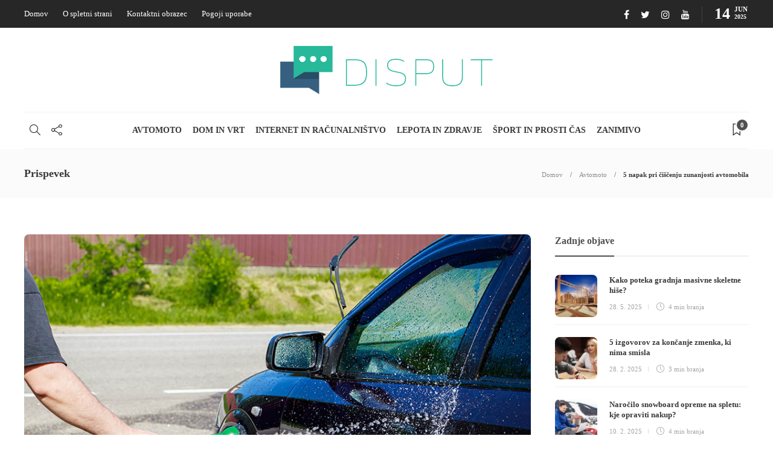

--- FILE ---
content_type: text/html; charset=UTF-8
request_url: https://disput.si/5-napak-pri-ciscenju-zunanjosti-avtomobila
body_size: 15635
content:
<!DOCTYPE html>
<html lang="sl-SI">
<head>
<meta charset="UTF-8">
<meta name="viewport" content="width=device-width, initial-scale=1">
<meta name='robots' content='index, follow, max-image-preview:large, max-snippet:-1, max-video-preview:-1' />
<style>img:is([sizes="auto" i], [sizes^="auto," i]) { contain-intrinsic-size: 3000px 1500px }</style>
<!-- This site is optimized with the Yoast SEO plugin v25.3 - https://yoast.com/wordpress/plugins/seo/ -->
<title>5 napak pri čiščenju zunanjosti avtomobila &#8211; Disput.si</title>
<meta name="description" content="Nepravilno čiščenje avtomobila lahko privede do lis in prask na vozilu. Spoznajte najpogostejše napake pri pranju avtomobila." />
<link rel="canonical" href="https://disput.si/5-napak-pri-ciscenju-zunanjosti-avtomobila" />
<meta property="og:locale" content="sl_SI" />
<meta property="og:type" content="article" />
<meta property="og:title" content="5 napak pri čiščenju zunanjosti avtomobila &#8211; Disput.si" />
<meta property="og:description" content="Nepravilno čiščenje avtomobila lahko privede do lis in prask na vozilu. Spoznajte najpogostejše napake pri pranju avtomobila." />
<meta property="og:url" content="https://disput.si/5-napak-pri-ciscenju-zunanjosti-avtomobila" />
<meta property="og:site_name" content="Disput.si" />
<meta property="article:published_time" content="2022-07-13T14:56:19+00:00" />
<meta property="article:modified_time" content="2022-07-18T08:03:02+00:00" />
<meta property="og:image" content="https://disput.si/wp-content/uploads/2022/07/napake-pri-pranju-zunanjosti-avtomobila.jpg" />
<meta property="og:image:width" content="888" />
<meta property="og:image:height" content="500" />
<meta property="og:image:type" content="image/jpeg" />
<meta name="author" content="Disput.si" />
<meta name="twitter:card" content="summary_large_image" />
<meta name="twitter:label1" content="Written by" />
<meta name="twitter:data1" content="Disput.si" />
<meta name="twitter:label2" content="Est. reading time" />
<meta name="twitter:data2" content="4 minute" />
<script type="application/ld+json" class="yoast-schema-graph">{"@context":"https://schema.org","@graph":[{"@type":"WebPage","@id":"https://disput.si/5-napak-pri-ciscenju-zunanjosti-avtomobila","url":"https://disput.si/5-napak-pri-ciscenju-zunanjosti-avtomobila","name":"5 napak pri čiščenju zunanjosti avtomobila &#8211; Disput.si","isPartOf":{"@id":"https://disput.si/#website"},"primaryImageOfPage":{"@id":"https://disput.si/5-napak-pri-ciscenju-zunanjosti-avtomobila#primaryimage"},"image":{"@id":"https://disput.si/5-napak-pri-ciscenju-zunanjosti-avtomobila#primaryimage"},"thumbnailUrl":"https://disput.si/wp-content/uploads/2022/07/napake-pri-pranju-zunanjosti-avtomobila.jpg","datePublished":"2022-07-13T14:56:19+00:00","dateModified":"2022-07-18T08:03:02+00:00","author":{"@id":"https://disput.si/#/schema/person/c8dddd1d9ab75bff9ece1fa1d73b6275"},"description":"Nepravilno čiščenje avtomobila lahko privede do lis in prask na vozilu. Spoznajte najpogostejše napake pri pranju avtomobila.","breadcrumb":{"@id":"https://disput.si/5-napak-pri-ciscenju-zunanjosti-avtomobila#breadcrumb"},"inLanguage":"sl-SI","potentialAction":[{"@type":"ReadAction","target":["https://disput.si/5-napak-pri-ciscenju-zunanjosti-avtomobila"]}]},{"@type":"ImageObject","inLanguage":"sl-SI","@id":"https://disput.si/5-napak-pri-ciscenju-zunanjosti-avtomobila#primaryimage","url":"https://disput.si/wp-content/uploads/2022/07/napake-pri-pranju-zunanjosti-avtomobila.jpg","contentUrl":"https://disput.si/wp-content/uploads/2022/07/napake-pri-pranju-zunanjosti-avtomobila.jpg","width":888,"height":500,"caption":"Napake pri pranju zunanjosti avtomobila"},{"@type":"BreadcrumbList","@id":"https://disput.si/5-napak-pri-ciscenju-zunanjosti-avtomobila#breadcrumb","itemListElement":[{"@type":"ListItem","position":1,"name":"Home","item":"https://disput.si/"},{"@type":"ListItem","position":2,"name":"5 napak pri čiščenju zunanjosti avtomobila"}]},{"@type":"WebSite","@id":"https://disput.si/#website","url":"https://disput.si/","name":"Disput.si","description":"Majhne skrivnosti velikih poznavalcev","potentialAction":[{"@type":"SearchAction","target":{"@type":"EntryPoint","urlTemplate":"https://disput.si/?s={search_term_string}"},"query-input":{"@type":"PropertyValueSpecification","valueRequired":true,"valueName":"search_term_string"}}],"inLanguage":"sl-SI"},{"@type":"Person","@id":"https://disput.si/#/schema/person/c8dddd1d9ab75bff9ece1fa1d73b6275","name":"Disput.si","image":{"@type":"ImageObject","inLanguage":"sl-SI","@id":"https://disput.si/#/schema/person/image/","url":"https://disput.si/wp-content/uploads/2020/10/disput-150x150.png","contentUrl":"https://disput.si/wp-content/uploads/2020/10/disput-150x150.png","caption":"Disput.si"},"description":"Disput.si je spletni portal, na katerem lahko prav vsak najde sebi zanimive vsebine. Naša ekipa redno objavlja prispevke z različnih področij, kot so lepota in zdravje, dom, vrt, internet, računalništvo, posel, ljubezen, šport in prosti čas. Prepričani smo, da boste tudi vi našli zanimive vsebine, ki vam bodo polepšale dan."}]}</script>
<!-- / Yoast SEO plugin. -->
<link rel="alternate" type="application/rss+xml" title="Disput.si &raquo; Vir" href="https://disput.si/feed" />
<link rel="alternate" type="application/rss+xml" title="Disput.si &raquo; Vir komentarjev" href="https://disput.si/comments/feed" />
<!-- <link rel='stylesheet' id='wp-block-library-css' href='https://disput.si/wp-includes/css/dist/block-library/style.min.css?ver=6.8.1' type='text/css' media='all' /> -->
<link rel="stylesheet" type="text/css" href="//disput.si/wp-content/cache/wpfc-minified/maqxu3vl/61moz.css" media="all"/>
<style id='classic-theme-styles-inline-css' type='text/css'>
/*! This file is auto-generated */
.wp-block-button__link{color:#fff;background-color:#32373c;border-radius:9999px;box-shadow:none;text-decoration:none;padding:calc(.667em + 2px) calc(1.333em + 2px);font-size:1.125em}.wp-block-file__button{background:#32373c;color:#fff;text-decoration:none}
</style>
<style id='global-styles-inline-css' type='text/css'>
:root{--wp--preset--aspect-ratio--square: 1;--wp--preset--aspect-ratio--4-3: 4/3;--wp--preset--aspect-ratio--3-4: 3/4;--wp--preset--aspect-ratio--3-2: 3/2;--wp--preset--aspect-ratio--2-3: 2/3;--wp--preset--aspect-ratio--16-9: 16/9;--wp--preset--aspect-ratio--9-16: 9/16;--wp--preset--color--black: #000000;--wp--preset--color--cyan-bluish-gray: #abb8c3;--wp--preset--color--white: #ffffff;--wp--preset--color--pale-pink: #f78da7;--wp--preset--color--vivid-red: #cf2e2e;--wp--preset--color--luminous-vivid-orange: #ff6900;--wp--preset--color--luminous-vivid-amber: #fcb900;--wp--preset--color--light-green-cyan: #7bdcb5;--wp--preset--color--vivid-green-cyan: #00d084;--wp--preset--color--pale-cyan-blue: #8ed1fc;--wp--preset--color--vivid-cyan-blue: #0693e3;--wp--preset--color--vivid-purple: #9b51e0;--wp--preset--gradient--vivid-cyan-blue-to-vivid-purple: linear-gradient(135deg,rgba(6,147,227,1) 0%,rgb(155,81,224) 100%);--wp--preset--gradient--light-green-cyan-to-vivid-green-cyan: linear-gradient(135deg,rgb(122,220,180) 0%,rgb(0,208,130) 100%);--wp--preset--gradient--luminous-vivid-amber-to-luminous-vivid-orange: linear-gradient(135deg,rgba(252,185,0,1) 0%,rgba(255,105,0,1) 100%);--wp--preset--gradient--luminous-vivid-orange-to-vivid-red: linear-gradient(135deg,rgba(255,105,0,1) 0%,rgb(207,46,46) 100%);--wp--preset--gradient--very-light-gray-to-cyan-bluish-gray: linear-gradient(135deg,rgb(238,238,238) 0%,rgb(169,184,195) 100%);--wp--preset--gradient--cool-to-warm-spectrum: linear-gradient(135deg,rgb(74,234,220) 0%,rgb(151,120,209) 20%,rgb(207,42,186) 40%,rgb(238,44,130) 60%,rgb(251,105,98) 80%,rgb(254,248,76) 100%);--wp--preset--gradient--blush-light-purple: linear-gradient(135deg,rgb(255,206,236) 0%,rgb(152,150,240) 100%);--wp--preset--gradient--blush-bordeaux: linear-gradient(135deg,rgb(254,205,165) 0%,rgb(254,45,45) 50%,rgb(107,0,62) 100%);--wp--preset--gradient--luminous-dusk: linear-gradient(135deg,rgb(255,203,112) 0%,rgb(199,81,192) 50%,rgb(65,88,208) 100%);--wp--preset--gradient--pale-ocean: linear-gradient(135deg,rgb(255,245,203) 0%,rgb(182,227,212) 50%,rgb(51,167,181) 100%);--wp--preset--gradient--electric-grass: linear-gradient(135deg,rgb(202,248,128) 0%,rgb(113,206,126) 100%);--wp--preset--gradient--midnight: linear-gradient(135deg,rgb(2,3,129) 0%,rgb(40,116,252) 100%);--wp--preset--font-size--small: 13px;--wp--preset--font-size--medium: 20px;--wp--preset--font-size--large: 36px;--wp--preset--font-size--x-large: 42px;--wp--preset--spacing--20: 0.44rem;--wp--preset--spacing--30: 0.67rem;--wp--preset--spacing--40: 1rem;--wp--preset--spacing--50: 1.5rem;--wp--preset--spacing--60: 2.25rem;--wp--preset--spacing--70: 3.38rem;--wp--preset--spacing--80: 5.06rem;--wp--preset--shadow--natural: 6px 6px 9px rgba(0, 0, 0, 0.2);--wp--preset--shadow--deep: 12px 12px 50px rgba(0, 0, 0, 0.4);--wp--preset--shadow--sharp: 6px 6px 0px rgba(0, 0, 0, 0.2);--wp--preset--shadow--outlined: 6px 6px 0px -3px rgba(255, 255, 255, 1), 6px 6px rgba(0, 0, 0, 1);--wp--preset--shadow--crisp: 6px 6px 0px rgba(0, 0, 0, 1);}:where(.is-layout-flex){gap: 0.5em;}:where(.is-layout-grid){gap: 0.5em;}body .is-layout-flex{display: flex;}.is-layout-flex{flex-wrap: wrap;align-items: center;}.is-layout-flex > :is(*, div){margin: 0;}body .is-layout-grid{display: grid;}.is-layout-grid > :is(*, div){margin: 0;}:where(.wp-block-columns.is-layout-flex){gap: 2em;}:where(.wp-block-columns.is-layout-grid){gap: 2em;}:where(.wp-block-post-template.is-layout-flex){gap: 1.25em;}:where(.wp-block-post-template.is-layout-grid){gap: 1.25em;}.has-black-color{color: var(--wp--preset--color--black) !important;}.has-cyan-bluish-gray-color{color: var(--wp--preset--color--cyan-bluish-gray) !important;}.has-white-color{color: var(--wp--preset--color--white) !important;}.has-pale-pink-color{color: var(--wp--preset--color--pale-pink) !important;}.has-vivid-red-color{color: var(--wp--preset--color--vivid-red) !important;}.has-luminous-vivid-orange-color{color: var(--wp--preset--color--luminous-vivid-orange) !important;}.has-luminous-vivid-amber-color{color: var(--wp--preset--color--luminous-vivid-amber) !important;}.has-light-green-cyan-color{color: var(--wp--preset--color--light-green-cyan) !important;}.has-vivid-green-cyan-color{color: var(--wp--preset--color--vivid-green-cyan) !important;}.has-pale-cyan-blue-color{color: var(--wp--preset--color--pale-cyan-blue) !important;}.has-vivid-cyan-blue-color{color: var(--wp--preset--color--vivid-cyan-blue) !important;}.has-vivid-purple-color{color: var(--wp--preset--color--vivid-purple) !important;}.has-black-background-color{background-color: var(--wp--preset--color--black) !important;}.has-cyan-bluish-gray-background-color{background-color: var(--wp--preset--color--cyan-bluish-gray) !important;}.has-white-background-color{background-color: var(--wp--preset--color--white) !important;}.has-pale-pink-background-color{background-color: var(--wp--preset--color--pale-pink) !important;}.has-vivid-red-background-color{background-color: var(--wp--preset--color--vivid-red) !important;}.has-luminous-vivid-orange-background-color{background-color: var(--wp--preset--color--luminous-vivid-orange) !important;}.has-luminous-vivid-amber-background-color{background-color: var(--wp--preset--color--luminous-vivid-amber) !important;}.has-light-green-cyan-background-color{background-color: var(--wp--preset--color--light-green-cyan) !important;}.has-vivid-green-cyan-background-color{background-color: var(--wp--preset--color--vivid-green-cyan) !important;}.has-pale-cyan-blue-background-color{background-color: var(--wp--preset--color--pale-cyan-blue) !important;}.has-vivid-cyan-blue-background-color{background-color: var(--wp--preset--color--vivid-cyan-blue) !important;}.has-vivid-purple-background-color{background-color: var(--wp--preset--color--vivid-purple) !important;}.has-black-border-color{border-color: var(--wp--preset--color--black) !important;}.has-cyan-bluish-gray-border-color{border-color: var(--wp--preset--color--cyan-bluish-gray) !important;}.has-white-border-color{border-color: var(--wp--preset--color--white) !important;}.has-pale-pink-border-color{border-color: var(--wp--preset--color--pale-pink) !important;}.has-vivid-red-border-color{border-color: var(--wp--preset--color--vivid-red) !important;}.has-luminous-vivid-orange-border-color{border-color: var(--wp--preset--color--luminous-vivid-orange) !important;}.has-luminous-vivid-amber-border-color{border-color: var(--wp--preset--color--luminous-vivid-amber) !important;}.has-light-green-cyan-border-color{border-color: var(--wp--preset--color--light-green-cyan) !important;}.has-vivid-green-cyan-border-color{border-color: var(--wp--preset--color--vivid-green-cyan) !important;}.has-pale-cyan-blue-border-color{border-color: var(--wp--preset--color--pale-cyan-blue) !important;}.has-vivid-cyan-blue-border-color{border-color: var(--wp--preset--color--vivid-cyan-blue) !important;}.has-vivid-purple-border-color{border-color: var(--wp--preset--color--vivid-purple) !important;}.has-vivid-cyan-blue-to-vivid-purple-gradient-background{background: var(--wp--preset--gradient--vivid-cyan-blue-to-vivid-purple) !important;}.has-light-green-cyan-to-vivid-green-cyan-gradient-background{background: var(--wp--preset--gradient--light-green-cyan-to-vivid-green-cyan) !important;}.has-luminous-vivid-amber-to-luminous-vivid-orange-gradient-background{background: var(--wp--preset--gradient--luminous-vivid-amber-to-luminous-vivid-orange) !important;}.has-luminous-vivid-orange-to-vivid-red-gradient-background{background: var(--wp--preset--gradient--luminous-vivid-orange-to-vivid-red) !important;}.has-very-light-gray-to-cyan-bluish-gray-gradient-background{background: var(--wp--preset--gradient--very-light-gray-to-cyan-bluish-gray) !important;}.has-cool-to-warm-spectrum-gradient-background{background: var(--wp--preset--gradient--cool-to-warm-spectrum) !important;}.has-blush-light-purple-gradient-background{background: var(--wp--preset--gradient--blush-light-purple) !important;}.has-blush-bordeaux-gradient-background{background: var(--wp--preset--gradient--blush-bordeaux) !important;}.has-luminous-dusk-gradient-background{background: var(--wp--preset--gradient--luminous-dusk) !important;}.has-pale-ocean-gradient-background{background: var(--wp--preset--gradient--pale-ocean) !important;}.has-electric-grass-gradient-background{background: var(--wp--preset--gradient--electric-grass) !important;}.has-midnight-gradient-background{background: var(--wp--preset--gradient--midnight) !important;}.has-small-font-size{font-size: var(--wp--preset--font-size--small) !important;}.has-medium-font-size{font-size: var(--wp--preset--font-size--medium) !important;}.has-large-font-size{font-size: var(--wp--preset--font-size--large) !important;}.has-x-large-font-size{font-size: var(--wp--preset--font-size--x-large) !important;}
:where(.wp-block-post-template.is-layout-flex){gap: 1.25em;}:where(.wp-block-post-template.is-layout-grid){gap: 1.25em;}
:where(.wp-block-columns.is-layout-flex){gap: 2em;}:where(.wp-block-columns.is-layout-grid){gap: 2em;}
:root :where(.wp-block-pullquote){font-size: 1.5em;line-height: 1.6;}
</style>
<!-- <link rel='stylesheet' id='contact-form-7-css' href='https://disput.si/wp-content/plugins/contact-form-7/includes/css/styles.css?ver=6.0.6' type='text/css' media='all' /> -->
<!-- <link rel='stylesheet' id='foobox-free-min-css' href='https://disput.si/wp-content/plugins/foobox-image-lightbox/free/css/foobox.free.min.css?ver=2.7.34' type='text/css' media='all' /> -->
<!-- <link rel='stylesheet' id='ppress-frontend-css' href='https://disput.si/wp-content/plugins/wp-user-avatar/assets/css/frontend.min.css?ver=4.16.1' type='text/css' media='all' /> -->
<!-- <link rel='stylesheet' id='ppress-flatpickr-css' href='https://disput.si/wp-content/plugins/wp-user-avatar/assets/flatpickr/flatpickr.min.css?ver=4.16.1' type='text/css' media='all' /> -->
<!-- <link rel='stylesheet' id='ppress-select2-css' href='https://disput.si/wp-content/plugins/wp-user-avatar/assets/select2/select2.min.css?ver=6.8.1' type='text/css' media='all' /> -->
<!-- <link rel='stylesheet' id='font-awesome-css' href='https://disput.si/wp-content/plugins/unyson/framework/static/libs/font-awesome/css/font-awesome.min.css?ver=2.7.31' type='text/css' media='all' /> -->
<!-- <link rel='stylesheet' id='bootstrap-css' href='https://disput.si/wp-content/themes/gillion/css/plugins/bootstrap.min.css?ver=3.3.4' type='text/css' media='all' /> -->
<!-- <link rel='stylesheet' id='gillion-plugins-css' href='https://disput.si/wp-content/themes/gillion/css/plugins.css?ver=6.8.1' type='text/css' media='all' /> -->
<!-- <link rel='stylesheet' id='chld_thm_cfg_parent-css' href='https://disput.si/wp-content/themes/gillion/style.css?ver=6.8.1' type='text/css' media='all' /> -->
<!-- <link rel='stylesheet' id='gillion-styles-css' href='https://disput.si/wp-content/themes/gillion/style.css?ver=6.8.1' type='text/css' media='all' /> -->
<!-- <link rel='stylesheet' id='gillion-responsive-css' href='https://disput.si/wp-content/themes/gillion/css/responsive.css?ver=6.8.1' type='text/css' media='all' /> -->
<link rel="stylesheet" type="text/css" href="//disput.si/wp-content/cache/wpfc-minified/mk8pw2rt/dww82.css" media="all"/>
<style id='gillion-responsive-inline-css' type='text/css'>
figcaption.wp-caption-text {text-align: center;padding-top: 10px;}.yt-video {margin: 30px auto;display: table;}.sh-header-4 .sh-header-meta1-container {width: 10%;}.sh-header-4 .sh-header-meta2-container {width: 10%;}.sh-header-5.sh-header-4 .sh-header .sh-nav-container .sh-nav > li > a {text-transform: uppercase;}.widget_categories li > a {color: #393939 !important;}.widget_sh_image img {border-radius: 8px;}.sh-section-tabs-style3 .sh-categories-names {display: none;}
</style>
<!-- <link rel='stylesheet' id='gillion-theme-settings-css' href='https://disput.si/wp-content/uploads/gillion-dynamic-styles.css?ver=334823114' type='text/css' media='all' /> -->
<!-- <link rel='stylesheet' id='plyr-css' href='https://disput.si/wp-content/themes/gillion/css/plugins/plyr.css?ver=6.8.1' type='text/css' media='all' /> -->
<link rel="stylesheet" type="text/css" href="//disput.si/wp-content/cache/wpfc-minified/qigo36so/61moy.css" media="all"/>
<script src='//disput.si/wp-content/cache/wpfc-minified/d6kp5k10/61moz.js' type="text/javascript"></script>
<!-- <script type="text/javascript" src="https://disput.si/wp-content/plugins/enable-jquery-migrate-helper/js/jquery/jquery-1.12.4-wp.js?ver=1.12.4-wp" id="jquery-core-js"></script> -->
<!-- <script type="text/javascript" src="https://disput.si/wp-content/plugins/enable-jquery-migrate-helper/js/jquery-migrate/jquery-migrate-1.4.1-wp.js?ver=1.4.1-wp" id="jquery-migrate-js"></script> -->
<!-- <script type="text/javascript" src="https://disput.si/wp-content/plugins/wp-user-avatar/assets/flatpickr/flatpickr.min.js?ver=4.16.1" id="ppress-flatpickr-js"></script> -->
<!-- <script type="text/javascript" src="https://disput.si/wp-content/plugins/wp-user-avatar/assets/select2/select2.min.js?ver=4.16.1" id="ppress-select2-js"></script> -->
<script type="text/javascript" id="foobox-free-min-js-before">
/* <![CDATA[ */
/* Run FooBox FREE (v2.7.34) */
var FOOBOX = window.FOOBOX = {
ready: true,
disableOthers: false,
o: {wordpress: { enabled: true }, countMessage:'image %index of %total', captions: { dataTitle: ["captionTitle","title"], dataDesc: ["captionDesc","description"] }, rel: '', excludes:'.fbx-link,.nofoobox,.nolightbox,a[href*="pinterest.com/pin/create/button/"]', affiliate : { enabled: false }},
selectors: [
".gallery", ".wp-block-gallery", ".wp-caption", ".wp-block-image", "a:has(img[class*=wp-image-])", ".foobox"
],
pre: function( $ ){
// Custom JavaScript (Pre)
},
post: function( $ ){
// Custom JavaScript (Post)
// Custom Captions Code
},
custom: function( $ ){
// Custom Extra JS
}
};
/* ]]> */
</script>
<script src='//disput.si/wp-content/cache/wpfc-minified/kaicf2h1/61moz.js' type="text/javascript"></script>
<!-- <script type="text/javascript" src="https://disput.si/wp-content/plugins/foobox-image-lightbox/free/js/foobox.free.min.js?ver=2.7.34" id="foobox-free-min-js"></script> -->
<!-- <script type="text/javascript" src="https://disput.si/wp-content/themes/gillion/js/plugins.js?ver=6.8.1" id="gillion-plugins-js"></script> -->
<script type="text/javascript" id="gillion-scripts-js-extra">
/* <![CDATA[ */
var gillion_loadmore_posts = {"ajax_url":"https:\/\/disput.si\/wp-admin\/admin-ajax.php"};
var gillion = {"siteurl":"https:\/\/disput.si\/","loggedin":"","page_loader":"0","notice":"","header_animation_dropdown_delay":"1000","header_animation_dropdown":"easeOutQuint","header_animation_dropdown_speed":"300","lightbox_opacity":"0.88","lightbox_transition":"elastic","page_numbers_prev":"Prej\u0161nji prispevek","page_numbers_next":"Naslednji prispevek","rtl_support":"","footer_parallax":"","social_share":"{\"twitter\":true,\"facebook\":true,\"pinterest\":true,\"whatsapp\":true,\"messenger\":true}","text_show_all":"Prika\u017ei vse"};
/* ]]> */
</script>
<script src='//disput.si/wp-content/cache/wpfc-minified/1sb4sgak/61moz.js' type="text/javascript"></script>
<!-- <script type="text/javascript" src="https://disput.si/wp-content/themes/gillion/js/scripts.js?ver=6.8.1" id="gillion-scripts-js"></script> -->
<!-- <script type="text/javascript" src="https://disput.si/wp-content/themes/gillion/js/plugins/plyr.min.js?ver=6.8.1" id="plyr-js"></script> -->
<link rel="https://api.w.org/" href="https://disput.si/wp-json/" /><link rel="alternate" title="JSON" type="application/json" href="https://disput.si/wp-json/wp/v2/posts/2388" /><link rel="EditURI" type="application/rsd+xml" title="RSD" href="https://disput.si/xmlrpc.php?rsd" />
<meta name="generator" content="WordPress 6.8.1" />
<link rel='shortlink' href='https://disput.si/?p=2388' />
<link rel="alternate" title="oEmbed (JSON)" type="application/json+oembed" href="https://disput.si/wp-json/oembed/1.0/embed?url=https%3A%2F%2Fdisput.si%2F5-napak-pri-ciscenju-zunanjosti-avtomobila" />
<link rel="alternate" title="oEmbed (XML)" type="text/xml+oembed" href="https://disput.si/wp-json/oembed/1.0/embed?url=https%3A%2F%2Fdisput.si%2F5-napak-pri-ciscenju-zunanjosti-avtomobila&#038;format=xml" />
<meta name="generator" content="Powered by WPBakery Page Builder - drag and drop page builder for WordPress."/>
<link rel="icon" href="https://disput.si/wp-content/uploads/2023/01/favicon-80x80.png" sizes="32x32" />
<link rel="icon" href="https://disput.si/wp-content/uploads/2023/01/favicon.png" sizes="192x192" />
<link rel="apple-touch-icon" href="https://disput.si/wp-content/uploads/2023/01/favicon.png" />
<meta name="msapplication-TileImage" content="https://disput.si/wp-content/uploads/2023/01/favicon.png" />
<noscript><style> .wpb_animate_when_almost_visible { opacity: 1; }</style></noscript></head>
<body class="wp-singular post-template-default single single-post postid-2388 single-format-standard wp-theme-gillion wp-child-theme-gillion-child metaslider-plugin singular sh-body-header-sticky sh-bookmarks-style_title sh-title-style2 sh-section-tabs-style3 sh-carousel-style2 sh-carousel-position-bottom sh-post-categories-style2 sh-review-style2 sh-meta-order-top sh-instagram-widget-columns3 sh-categories-position-image sh-media-icon-style2 sh-wc-labels-off sh-instagram-widget-with-button wpb-js-composer js-comp-ver-6.4.1 vc_responsive">
<div class="sh-header-side">
<div id="subscribe-2" class="widget_sh_mailChimp widget_sh_mailChimp_style1 widget-item widget_subscribe">
<div class="sh-widget-title-styling"><h5 class="widget-title">Subscribe Now</h5></div>
</div><div id="posts_slider-3" class="widget_facebook widget-item widget_posts_slider">
<div class="widget-slide-arrows-container not-slider">
<div class="sh-widget-title-styling"><h5 class="widget-title">Trending News</h5></div>            		</div>
<div class="sh-widget-posts-slider">
<div class="sh-widget-posts-slider-group">
<div class="sh-widget-posts-slider-item sh-widget-posts-slider-style1 style4">
<a href="https://disput.si/newsletter-za-vecjo-prepoznavnost" class="sh-widget-posts-slider-thumbnail" style="background-image: url( https://disput.si/wp-content/uploads/2015/10/posiljanje-newsletterja-1-80x80.jpg);"></a>
<div class="sh-widget-posts-slider-content">
<a href="https://disput.si/newsletter-za-vecjo-prepoznavnost">
<h5 class="post-title">
Newsletter za večjo prepoznavnost&nbsp;<span class="post-read-later post-read-later-guest" href="#login-register" data-type="add" data-id="47"><i class="fa fa-bookmark-o"></i></span>									</h5>
</a>
<div class="post-meta">
<div class="post-meta-content">
<span class="post-auhor-date">
<a href="https://disput.si/newsletter-za-vecjo-prepoznavnost" class="post-date">
30. 10. 2015                                            </a>
</span>
<span class="post-readtime">
<i class="icon icon-clock"></i>
2 min <span>branja</span>            </span>
<span class="responsive-post-read-later">
&nbsp;<span class="post-read-later post-read-later-guest" href="#login-register" data-type="add" data-id="47"><i class="fa fa-bookmark-o"></i></span>                </span>
</div>
</div>
</div>
</div>
<div class="sh-widget-posts-slider-item sh-widget-posts-slider-style1 style4">
<a href="https://disput.si/magnetna-blazina" class="sh-widget-posts-slider-thumbnail" style="background-image: url( https://disput.si/wp-content/uploads/2015/12/magnetna-blazina-80x80.jpg);"></a>
<div class="sh-widget-posts-slider-content">
<a href="https://disput.si/magnetna-blazina">
<h5 class="post-title">
Magnetna blazina za pulzno elektromagnetno terapijo&nbsp;<span class="post-read-later post-read-later-guest" href="#login-register" data-type="add" data-id="65"><i class="fa fa-bookmark-o"></i></span>									</h5>
</a>
<div class="post-meta">
<div class="post-meta-content">
<span class="post-auhor-date">
<a href="https://disput.si/magnetna-blazina" class="post-date">
3. 12. 2015                                            </a>
</span>
<span class="post-readtime">
<i class="icon icon-clock"></i>
2 min <span>branja</span>            </span>
<span class="responsive-post-read-later">
&nbsp;<span class="post-read-later post-read-later-guest" href="#login-register" data-type="add" data-id="65"><i class="fa fa-bookmark-o"></i></span>                </span>
</div>
</div>
</div>
</div>
</div>
</div>
<div class="widget-slide-arrows sh-carousel-buttons-styling"></div>
</div>	</div>
<div class="sh-header-side-overlay"></div>
<div id="page-container" class="">
<header class="primary-mobile">
<div id="header-mobile" class="sh-header-mobile">
<div class="sh-header-mobile-navigation">
<div class="container">
<div class="sh-table sh-header-mobile-table">
<div class="sh-table-cell">
<nav id="header-navigation-mobile" class="header-standard-position sh-header-mobile-navigation-left">
<div class="sh-nav-container">
<ul class="sh-nav">
<li>
<div class="sh-hamburger-menu sh-nav-dropdown">
<span></span>
<span></span>
<span></span>
<span></span>
</div>
</li>
</ul>
</div>
</nav>
</div>
<div class="sh-table-cell sh-header-logo-container">
<div class="header-logo">
<a href="https://disput.si/" class="header-logo-container sh-table-small">
<div class="sh-table-cell">
<img class="sh-standard-logo" src="//disput.si/wp-content/uploads/2015/08/logo.png" alt="Disput.si" />
<img class="sh-sticky-logo" src="//disput.si/wp-content/uploads/2015/08/logo.png" alt="Disput.si" />
<img class="sh-light-logo" src="//disput.si/wp-content/uploads/2015/08/logo.png" alt="Disput.si" />
</div>
</a>
</div>
</div>
<div class="sh-table-cell">
<nav class="header-standard-position sh-header-mobile-navigation-right">
<div class="sh-nav-container">
<ul class="sh-nav">
<li class="menu-item menu-item-has-children sh-nav-readmore sh-nav-special"> <a href="https://disput.si/?read-it-later"> <div> <i class="ti-bookmark"></i> <span class="sh-read-later-total">0</span> </div> </a> </li> 
</ul>
</div>
</nav>
</div>
</div>
</div>
</div>
<nav class="sh-header-mobile-dropdown">
<div class="container sh-nav-container">
<ul class="sh-nav-mobile"></ul>
</div>
<div class="container sh-nav-container">
<div class="header-mobile-social-media">
<a href="https://www.facebook.com/"  target = "_blank"  class="social-media-facebook">
<i class="fa fa-facebook"></i>
</a><a href="https://twitter.com/"  target = "_blank"  class="social-media-twitter">
<i class="fa fa-twitter"></i>
</a><a href="https://www.instagram.com/"  target = "_blank"  class="social-media-instagram">
<i class="fa fa-instagram"></i>
</a><a href="https://www.youtube.com/"  target = "_blank"  class="social-media-youtube">
<i class="fa fa-youtube"></i>
</a><div class="sh-clear"></div>				</div>
</div>
<div class="header-mobile-search">
<div class="container sh-nav-container">
<form role="search" method="get" class="header-mobile-form" action="https://disput.si/">
<input class="header-mobile-form-input" type="text" placeholder="Search here.." value="" name="s" required />
<button type="submit" class="header-mobile-form-submit">
<i class="icon-magnifier"></i>
</button>
</form>
</div>
</div>
</nav>
</div>
</header>
<header class="primary-desktop">
<div class="sh-header-top">
<div class="container">
<div class="sh-table">
<div class="sh-table-cell">
<div class="sh-nav-container"><ul id="menu-zgornji-meni" class="sh-nav"><li id="menu-item-19" class="menu-item menu-item-type-custom menu-item-object-custom menu-item-home menu-item-19"><a href="https://disput.si/" >Domov</a></li>
<li id="menu-item-27" class="menu-item menu-item-type-post_type menu-item-object-page menu-item-27"><a href="https://disput.si/o-spletni-strani" >O spletni strani</a></li>
<li id="menu-item-20" class="menu-item menu-item-type-post_type menu-item-object-page menu-item-20"><a href="https://disput.si/kontaktni-obrazec" >Kontaktni obrazec</a></li>
<li id="menu-item-24" class="menu-item menu-item-type-post_type menu-item-object-page menu-item-24"><a href="https://disput.si/pogoji-uporabe" >Pogoji uporabe</a></li>
</ul></div>									</div>
<div class="sh-table-cell">
<div class="sh-header-top-meta">
<div class="header-social-media">
<a href="https://www.facebook.com/"  target = "_blank"  class="social-media-facebook">
<i class="fa fa-facebook"></i>
</a><a href="https://twitter.com/"  target = "_blank"  class="social-media-twitter">
<i class="fa fa-twitter"></i>
</a><a href="https://www.instagram.com/"  target = "_blank"  class="social-media-instagram">
<i class="fa fa-instagram"></i>
</a><a href="https://www.youtube.com/"  target = "_blank"  class="social-media-youtube">
<i class="fa fa-youtube"></i>
</a><div class="sh-clear"></div>						</div>
<div class="sh-header-top-date">
<span class="sh-header-top-date-day">14</span>
<span class="sh-header-top-date-meta">
<span class="sh-header-top-date-month">Jun</span>
<span class="sh-header-top-date-year">2025</span>
</span>
</div>
</div>
</div>
</div>
</div>
</div>
<div class="sh-header-height sh-header-5 sh-header-4">
<div class="sh-header-middle">
<div class="container sh-header-additional">
<div class="sh-table">
<div class="sh-table-cell sh-header-logo-container">
<nav class="header-standard-position">
<div class="sh-nav-container">
<ul class="sh-nav sh-nav-left">
<li>
<div class="header-logo">
<a href="https://disput.si/" class="header-logo-container sh-table-small">
<div class="sh-table-cell">
<img class="sh-standard-logo" src="//disput.si/wp-content/uploads/2015/08/logo.png" alt="Disput.si" />
<img class="sh-sticky-logo" src="//disput.si/wp-content/uploads/2015/08/logo.png" alt="Disput.si" />
<img class="sh-light-logo" src="//disput.si/wp-content/uploads/2015/08/logo.png" alt="Disput.si" />
</div>
</a>
</div>
</li>
</ul>
</div>
</nav>
</div>
</div>
</div>
</div>
<div class="sh-header sh-header-4 sh-sticky-header">
<div class="container sh-header-standard">
<div class="sh-table">
<div class="sh-table-cell sh-header-meta1-container">
<nav class="header-standard-position">
<div class="sh-nav-container">
<ul class="sh-nav">
<li class="menu-item sh-nav-search sh-nav-special">
<a href="#"><i class="icon icon-magnifier"></i></a>
</li>                                
<li class="menu-item menu-item-has-children sh-nav-share sh-nav-special">
<a href="#">
<div>
<i class="icon icon-share"></i>
</div>
</a>
<ul class="sub-menu sh-nav-share-ul">
<li class="sh-share-item sh-share-item-facebook menu-item">
<a href="https://www.facebook.com/"  target = "_blank" >
<i class="fa fa-facebook"></i>
</a>
</li><li class="sh-share-item sh-share-item-twitter menu-item">
<a href="https://twitter.com/"  target = "_blank" >
<i class="fa fa-twitter"></i>
</a>
</li><li class="sh-share-item sh-share-item-instagram menu-item">
<a href="https://www.instagram.com/"  target = "_blank" >
<i class="fa fa-instagram"></i>
</a>
</li><li class="sh-share-item sh-share-item-youtube menu-item">
<a href="https://www.youtube.com/"  target = "_blank" >
<i class="fa fa-youtube"></i>
</a>
</li>
</ul>
</li>
</ul>
</div>
</nav>
</div>
<div class="sh-table-cell">
<nav id="header-navigation" class="header-standard-position">
<div class="sh-nav-container"><ul id="menu-glavni-meni" class="sh-nav"><li id="menu-item-2192" class="menu-item menu-item-type-taxonomy menu-item-object-category current-post-ancestor current-menu-parent current-post-parent menu-item-2192"><a href="https://disput.si/avtomoto" >Avtomoto</a></li><li id="menu-item-2189" class="menu-item menu-item-type-taxonomy menu-item-object-category menu-item-2189"><a href="https://disput.si/dom-in-vrt" >Dom in vrt</a></li><li id="menu-item-2190" class="menu-item menu-item-type-taxonomy menu-item-object-category menu-item-2190"><a href="https://disput.si/internet-in-racunalnistvo" >Internet in računalništvo</a></li><li id="menu-item-2188" class="menu-item menu-item-type-taxonomy menu-item-object-category menu-item-2188"><a href="https://disput.si/lepota-in-zdravje" >Lepota in zdravje</a></li><li id="menu-item-2191" class="menu-item menu-item-type-taxonomy menu-item-object-category menu-item-2191"><a href="https://disput.si/sport-in-prosti-cas" >Šport in prosti čas</a></li><li id="menu-item-2469" class="menu-item menu-item-type-taxonomy menu-item-object-category menu-item-2469"><a href="https://disput.si/zanimivo" >Zanimivo</a></li></ul></div>        				        			</nav>
</div>
<div class="sh-table-cell sh-header-meta2-container">
<nav class="header-standard-position">
<div class="sh-nav-container">
<ul class="sh-nav">
<li class="menu-item menu-item-has-children sh-nav-readmore sh-nav-special"> <a href="https://disput.si/?read-it-later"> <div> <i class="ti-bookmark"></i> <span class="sh-read-later-total">0</span> </div> </a> <ul class="sub-menu sh-read-later-list sh-read-later-list-init"> <li class="sh-read-later-item menu-item text-center"> <a href="https://disput.si/?read-it-later"> Login to add posts to your read later list </a> </li> </ul> </li> 
</ul>
</div>
</nav>
</div>
</div>
</div>
<div class="sh-header-search-side">
<div class="sh-header-search-side-container">
<form method="get" class="sh-header-search-form" action="https://disput.si/">
<input type="text" value="" name="s" class="sh-header-search-side-input" placeholder="Enter a keyword to search..." />
<div class="sh-header-search-side-close">
<i class="ti-close"></i>
</div>
<div class="sh-header-search-side-icon">
<i class="ti-search"></i>
</div>
</form>
</div>
</div>
</div>
</div>
</header>
<div class="sh-titlebar">
<div class="container">
<div class="sh-table sh-titlebar-height-small">
<div class="titlebar-title sh-table-cell">
<h2>
Prispevek						</h2>
</div>
<div class="title-level sh-table-cell">
<div id="breadcrumbs" class="breadcrumb-trail breadcrumbs"><span class="item-home"><a class="bread-link bread-home" href="https://disput.si/" title="Domov">Domov</a></span><span class="separator"> &gt; </span><span class="item-cat"><a href="https://disput.si/avtomoto">Avtomoto</a></span><span class="separator"> &gt; </span><span class="item-current item-2388"><span class="bread-current bread-2388" title="5 napak pri čiščenju zunanjosti avtomobila">5 napak pri čiščenju zunanjosti avtomobila</span></span></div>
</div>
</div>
</div>
</div>
<div id="wrapper" class="layout-default">
<div class="content-container sh-page-layout-default">
<div class="container entry-content">
<div id="content-wrapper" class="content-wrapper-with-sidebar">
<div id="content" class="content-layout-sidebar-right content-with-sidebar-right">
<div class="blog-single blog-style-single blog-style-single-share  blog-blockquote-style2  blog-style-post-standard">
<article id="post-2388" class="post-item post-item-single post-2388 post type-post status-publish format-standard has-post-thumbnail hentry category-avtomoto">
<meta content="https://disput.si/wp-content/uploads/2022/07/napake-pri-pranju-zunanjosti-avtomobila.jpg" itemprop="image"/>
<div class="post-type-content">
<div class="post-thumbnail">
<img src="https://disput.si/wp-content/uploads/2022/07/napake-pri-pranju-zunanjosti-avtomobila.jpg" alt="5 napak pri čiščenju zunanjosti avtomobila">
<a href="https://disput.si/wp-content/uploads/2022/07/napake-pri-pranju-zunanjosti-avtomobila.jpg" class="post-lightbox" data-rel="lightcase:post_gallery_2388"></a>
</div>
</div>
<div class="post-item-single-container">
<div class="post-content-share post-content-share-bar"></div>
<div class="post-single-meta">
<div class="post-categories-container">
<div class="post-categories"><a href="https://disput.si/avtomoto">Avtomoto</a></div>
</div>
<a class="post-title">
<h1>
5 napak pri čiščenju zunanjosti avtomobila&nbsp;<span class="post-read-later post-read-later-guest" href="#login-register" data-type="add" data-id="2388"><i class="fa fa-bookmark-o"></i></span>													</h1>
</a>
<div class="post-meta">
<div class="post-meta-content">
<span class="post-auhor-date post-auhor-date-full">
<a href="https://disput.si/author/disput">
<img data-del="avatar" src='https://disput.si/wp-content/uploads/2020/10/disput-80x80.png' class='avatar pp-user-avatar avatar-28 photo post-author-image' height='28' width='28'/>                    </a>
<span>
<a href="https://disput.si/author/disput" class="post-author">Disput.si</a></span>,
<a href="https://disput.si/5-napak-pri-ciscenju-zunanjosti-avtomobila" class="post-date">
13. 7. 2022                                            </a>
</span>
<span class="post-readtime">
<i class="icon icon-clock"></i>
3 min <span>branja</span>            </span>
<span class="responsive-post-read-later">
&nbsp;<span class="post-read-later post-read-later-guest" href="#login-register" data-type="add" data-id="2388"><i class="fa fa-bookmark-o"></i></span>                </span>
</div>
</div>
</div>
<div class="post-content post-single-content">
<p>Čiščenje avtomobila je nujen opravek, ki je nekomu v veselje, drugemu pač malo manj. Bistvenega pomena pa je, da se čiščenja lotimo premišljeno, saj lahko sicer storimo več slabega kot dobrega za svoje vozilo. V mislih imamo čist in bleščeč avtomobil, nikakor pa ne prask v laku.</p>
<p>Čeprav dobronamerno, lahko kaj hitro naredimo katero izmed osnovnih napak, ki poškodujejo lak ali barvo, prav tako pa je lahko po končanem čiščenju avtomobil lisast in ne brezhibno sijoč. V resnici sploh ni zapleteno, le držati se je potrebno nekaterih osnov in o njih razmišljati pred pričetkom čiščenja.</p>
<h2>1. Neustrezna čistila in krpe</h2>
<p>V naglici se še posebej tisti, ki jim je čiščenja vozila bolj breme kot veselje, odločajo za bližnjice, ki pa jih lahko drago stanejo. Namesto da bi po ustrezen šampon in ostala čistila ter pripomočke zavili v specializirano trgovino, le-te poiščejo kar doma.</p>
<figure id="attachment_2390" aria-describedby="caption-attachment-2390" style="width: 460px" class="wp-caption aligncenter"><a href="https://disput.si/wp-content/uploads/2022/07/uporaba-napacnih-izdelkov.jpg"><img fetchpriority="high" decoding="async" class="wp-image-2390" title="Uporaba napačnih izdelkov" src="https://disput.si/wp-content/uploads/2022/07/uporaba-napacnih-izdelkov.jpg" alt="Uporaba napačnih izdelkov" width="460" height="288" srcset="https://disput.si/wp-content/uploads/2022/07/uporaba-napacnih-izdelkov.jpg 720w, https://disput.si/wp-content/uploads/2022/07/uporaba-napacnih-izdelkov-300x188.jpg 300w, https://disput.si/wp-content/uploads/2022/07/uporaba-napacnih-izdelkov-585x366.jpg 585w" sizes="(max-width: 460px) 100vw, 460px" /></a><figcaption id="caption-attachment-2390" class="wp-caption-text">Čistila, ki se uporabljajo za dom, niso primerna za pranje avtomobila.</figcaption></figure>
<p>Čistilo iz kuhinje ne bo ustrezna tekočina za vlivanje v vedro vode. Prav tako pa boste z odsluženimi kuhinjskimi krpami in drugimi rečmi zgolj še otežili delo samim sebi ter povzročili morda celo kakšno poškodbo na avtomobilu. Vedno izberite krpo iz mikrofibre, ki je izdelana tako, da onemogoča vlečenje nečistoč za seboj, kar počno običajne krpe.</p>
<h2>2. Čiščenje od spodaj navzgor</h2>
<p>Največ trdih nečistoč, kot so pesek, kamenčki, blato in celo kovinski delci, se nahaja na spodnjem delu avtomobila, zato nikoli ne čistimo od spodaj navzgor temveč obratno. Najprej je na vrsti pranje strehe, nato postopoma vse do podvozja.</p>
<h2>3. Uporaba iste gobice</h2>
<p>Za pranje avtomobila navadno uporabljamo gobico, ki je na videz seveda popolnoma čista. Za vsak slučaj jo še nekajkrat speremo pod tekočo vodo, a to nikakor ne pomeni, da je popolnoma čista. Drobni kamenčki in drugi trdi delci se zadržujejo v porah in lahko ob nadaljnji uporabi poškodujejo lak in barvo na avtomobilu.</p>
<p>Nikoli ne čistimo celotnega avtomobila z isto gobico, ampak za spodnji del s pragovi in kolesi uporabljamo drugo kot za čiščenje pločevine. Prav tako naj nam ne bo žal zavreči stare gobice in kupiti nove. Strošek bo precej nižji od praskic na avtomobilu.</p>
<h2>4. Čiščenje na soncu</h2>
<p>Lepo vreme je eden izmed pogojev, ki nas pritegne k pranju avtomobila, a početi to na soncu je napaka. Potem ko vozilo zmočimo in operemo, se površina na neposrednem soncu že prične sušiti. Ker je takšno sušenje vedno hitrejše od naših rok, ki s krpo odstranjujejo vodo, je rezultat lisasto vozilo.</p>
<h2>5. Napačno čiščenje stekel</h2>
<p>Tudi za stekla potrebujemo posebna čistila in krpo iz mikrofibre, sicer bodo slabo očiščena in na soncu celo moteče lisasta. Prav tako stekel ne čistimo pod sončno svetlobo, saj se čistilo posuši na njih, še preden do tja pridemo s krpo.</p>
<div class="yt-video"><iframe title="YouTube video player" src="https://www.youtube.com/embed/xhg6noaLEsc" width="560" height="315" frameborder="0" allowfullscreen="allowfullscreen"></iframe></div>
<p>Za čiščenje ne uporabljamo starih, odsluženih krp, ki so po možnosti še mastne in za seboj puščajo nitke in druge sledove. Primerne za čiščenje stekel so krpe iz mikrofibre. Preglednost je osnova varnosti za vsakega voznika, zato naj bodo stekla vedno brezhibno čista.</p>
<h2>Kako ravnati po odhodu iz avtopralnice?</h2>
<p>Četudi se z avtomobilom zapeljemo v avtopralnico, to še ne pomeni, da se naše delo tam konča. V profesionalnih ročnih avtopralnicah bodo seveda poskrbeli, da bomo v roke dobili popolno očiščeno vozilo brez vseh napak. Kadar pa zavijemo na avtomatsko oziroma na »krtače«, pa bo naše vozilo potrebovalo še nekaj nege.</p>
<p>V prvi vrsti se je potrebno po izhodu iz avtopralnice ustaviti na kakšnem osenčenem mestu in dobro pobrisati vodo s pločevine. Pred tem odpremo vsa vrata, da odvečna voda odteče. Poskrbimo še za stranska ogledala in vsekakor očistimo vsa stekla, ki so bila zgolj oprana in slabo posušena. Velja opozoriti še na eno zadevo. Stekel vsaj 2 do 3 ure ne odpiramo, sicer bodo ponovno umazana zaradi vode in nečistoč, ki se še niso odtekle.</p>
</div>
<div class="sh-page-links"></div>
<div class="post-tags-container">
<div class="sh-clear"></div>
</div>
<div class="post-content-share-mobile-contaner">
<div class="post-content-share post-content-share-bar post-content-share-mobile"></div>
</div>
</div>
<div class="post-switch post-swtich-style2">
<div class="row">
<div class="col-md-6">
<a href="https://disput.si/kdaj-vse-pride-prav-voskanje-lesa" class="post-switch-prev text-left">								<div class="post-switch-type">Prejšnji prispevek</div>
<h4>
Kdaj vse pride prav voskanje lesa?																	</h4>
</a>
</div>
<div class="col-md-6">
<a href="https://disput.si/pravna-pomoc-pri-odvzemu-vozniskega-dovoljenja" class="post-switch-next text-right">								<div class="post-switch-type">Naslednji prispevek</div>
<h4>
Pravna pomoč pri odvzemu vozniškega dovoljenja																	</h4>
</a>
</div>
</div>
</div>
<div class="sh-post-author sh-table">
<div class="sh-post-author-avatar sh-table-cell-top">
<a href="https://disput.si/author/disput">
<img data-del="avatar" src='https://disput.si/wp-content/uploads/2020/10/disput.png' class='avatar pp-user-avatar avatar-185 photo ' height='185' width='185'/>						                        </a>
</div>
<div class="sh-post-author-info sh-table-cell-top">
<div>
<a href="https://disput.si/author/disput"><h4>Disput.si</h4></a>
<div>Disput.si je spletni portal, na katerem lahko prav vsak najde sebi zanimive vsebine. Naša ekipa redno objavlja prispevke z različnih področij, kot so lepota in zdravje, dom, vrt, internet, računalništvo, posel, ljubezen, šport in prosti čas. Prepričani smo, da boste tudi vi našli zanimive vsebine, ki vam bodo polepšale dan.</div>
<div class="sh-post-author-icons">
</div>
</div>
</div>
</div>
<div class="post-related-title post-slide-arrows-container">
<h2 class="post-single-title">
Drugi berejo ...										</h2>
</div>
<div class="post-related">
<div class="post-related-item">
<article id="post-2239" class="post-item post-2239 post type-post status-publish format-standard has-post-thumbnail hentry category-avtomoto">
<div class="post-container">
<div class="post-thumbnail">
<div class="sh-ratio">
<div class="sh-ratio-container">
<div class="sh-ratio-content" style="background-image: url( https://disput.si/wp-content/uploads/2020/10/opravljen-vozniski-izpit-420x265.jpg);"></div>
</div>
</div>
<a href="https://disput.si/ko-opravljate-izpit-za-avto" class="post-overlay"></a>
<div class="post-categories-container">
<div class="post-categories"><a href="https://disput.si/avtomoto">Avtomoto</a></div>
</div>				</div>
<div class="post-content-container">
<a href="https://disput.si/ko-opravljate-izpit-za-avto" class="post-title">
<h4>												Česa ne smete spregledati, ko opravljate izpit za avto?&nbsp;<span class="post-read-later post-read-later-guest" href="#login-register" data-type="add" data-id="2239"><i class="fa fa-bookmark-o"></i></span>					</h4>				</a>
<div class="post-meta">
<div class="post-meta-content">
<span class="post-auhor-date">
<span>
<a href="https://disput.si/author/disput" class="post-author">Disput.si</a></span>,
<a href="https://disput.si/ko-opravljate-izpit-za-avto" class="post-date">
23. 10. 2020                                            </a>
</span>
<span class="post-readtime">
<i class="icon icon-clock"></i>
3 min <span>branja</span>            </span>
<span class="responsive-post-read-later">
&nbsp;<span class="post-read-later post-read-later-guest" href="#login-register" data-type="add" data-id="2239"><i class="fa fa-bookmark-o"></i></span>                </span>
</div>
</div>
</div>
</div>
</article>
</div><div class="post-related-item">
<article id="post-273" class="post-item post-273 post type-post status-publish format-standard has-post-thumbnail hentry category-avtomoto">
<div class="post-container">
<div class="post-thumbnail">
<div class="sh-ratio">
<div class="sh-ratio-container">
<div class="sh-ratio-content" style="background-image: url( https://disput.si/wp-content/uploads/2017/10/korito-prtljaznika-420x265.jpg);"></div>
</div>
</div>
<a href="https://disput.si/korito-prtljaznika-moramo-imeti-vsi" class="post-overlay"></a>
<div class="post-categories-container">
<div class="post-categories"><a href="https://disput.si/avtomoto">Avtomoto</a></div>
</div>				</div>
<div class="post-content-container">
<a href="https://disput.si/korito-prtljaznika-moramo-imeti-vsi" class="post-title">
<h4>												Korito prtljažnika moramo imeti vsi&nbsp;<span class="post-read-later post-read-later-guest" href="#login-register" data-type="add" data-id="273"><i class="fa fa-bookmark-o"></i></span>					</h4>				</a>
<div class="post-meta">
<div class="post-meta-content">
<span class="post-auhor-date">
<span>
<a href="https://disput.si/author/disput" class="post-author">Disput.si</a></span>,
<a href="https://disput.si/korito-prtljaznika-moramo-imeti-vsi" class="post-date">
3. 10. 2017                                            </a>
</span>
<span class="post-readtime">
<i class="icon icon-clock"></i>
2 min <span>branja</span>            </span>
<span class="responsive-post-read-later">
&nbsp;<span class="post-read-later post-read-later-guest" href="#login-register" data-type="add" data-id="273"><i class="fa fa-bookmark-o"></i></span>                </span>
</div>
</div>
</div>
</div>
</article>
</div><div class="post-related-item">
<article id="post-266" class="post-item post-266 post type-post status-publish format-standard has-post-thumbnail hentry category-avtomoto">
<div class="post-container">
<div class="post-thumbnail">
<div class="sh-ratio">
<div class="sh-ratio-container">
<div class="sh-ratio-content" style="background-image: url( https://disput.si/wp-content/uploads/2017/09/avtomehanika-1-420x265.jpg);"></div>
</div>
</div>
<a href="https://disput.si/avtomehanika-za-brezhibno-delovanje-vozila" class="post-overlay"></a>
<div class="post-categories-container">
<div class="post-categories"><a href="https://disput.si/avtomoto">Avtomoto</a></div>
</div>				</div>
<div class="post-content-container">
<a href="https://disput.si/avtomehanika-za-brezhibno-delovanje-vozila" class="post-title">
<h4>												Avtomehanika za brezhibno delovanje vozila&nbsp;<span class="post-read-later post-read-later-guest" href="#login-register" data-type="add" data-id="266"><i class="fa fa-bookmark-o"></i></span>					</h4>				</a>
<div class="post-meta">
<div class="post-meta-content">
<span class="post-auhor-date">
<span>
<a href="https://disput.si/author/disput" class="post-author">Disput.si</a></span>,
<a href="https://disput.si/avtomehanika-za-brezhibno-delovanje-vozila" class="post-date">
11. 9. 2017                                            </a>
</span>
<span class="post-readtime">
<i class="icon icon-clock"></i>
2 min <span>branja</span>            </span>
<span class="responsive-post-read-later">
&nbsp;<span class="post-read-later post-read-later-guest" href="#login-register" data-type="add" data-id="266"><i class="fa fa-bookmark-o"></i></span>                </span>
</div>
</div>
</div>
</div>
</article>
</div><div class="post-related-item">
<article id="post-199" class="post-item post-199 post type-post status-publish format-standard has-post-thumbnail hentry category-avtomoto">
<div class="post-container">
<div class="post-thumbnail">
<div class="sh-ratio">
<div class="sh-ratio-container">
<div class="sh-ratio-content" style="background-image: url( https://disput.si/wp-content/uploads/2016/09/veriga-motorja-420x265.jpg);"></div>
</div>
</div>
<a href="https://disput.si/menjava-verige-za-motor" class="post-overlay"></a>
<div class="post-categories-container">
<div class="post-categories"><a href="https://disput.si/avtomoto">Avtomoto</a></div>
</div>				</div>
<div class="post-content-container">
<a href="https://disput.si/menjava-verige-za-motor" class="post-title">
<h4>												Znaki, da morate zamenjati verigo za motor&nbsp;<span class="post-read-later post-read-later-guest" href="#login-register" data-type="add" data-id="199"><i class="fa fa-bookmark-o"></i></span>					</h4>				</a>
<div class="post-meta">
<div class="post-meta-content">
<span class="post-auhor-date">
<span>
<a href="https://disput.si/author/disput" class="post-author">Disput.si</a></span>,
<a href="https://disput.si/menjava-verige-za-motor" class="post-date">
26. 9. 2016                                            </a>
</span>
<span class="post-readtime">
<i class="icon icon-clock"></i>
2 min <span>branja</span>            </span>
<span class="responsive-post-read-later">
&nbsp;<span class="post-read-later post-read-later-guest" href="#login-register" data-type="add" data-id="199"><i class="fa fa-bookmark-o"></i></span>                </span>
</div>
</div>
</div>
</div>
</article>
</div><div class="post-related-item">
<article id="post-204" class="post-item post-204 post type-post status-publish format-standard has-post-thumbnail hentry category-avtomoto">
<div class="post-container">
<div class="post-thumbnail">
<div class="sh-ratio">
<div class="sh-ratio-container">
<div class="sh-ratio-content" style="background-image: url( https://disput.si/wp-content/uploads/2016/10/varna-zimska-voznja-1-420x265.jpg);"></div>
</div>
</div>
<a href="https://disput.si/varna-zimska-voznja" class="post-overlay"></a>
<div class="post-categories-container">
<div class="post-categories"><a href="https://disput.si/avtomoto">Avtomoto</a></div>
</div>				</div>
<div class="post-content-container">
<a href="https://disput.si/varna-zimska-voznja" class="post-title">
<h4>												Padavine in varna zimska vožnja&nbsp;<span class="post-read-later post-read-later-guest" href="#login-register" data-type="add" data-id="204"><i class="fa fa-bookmark-o"></i></span>					</h4>				</a>
<div class="post-meta">
<div class="post-meta-content">
<span class="post-auhor-date">
<span>
<a href="https://disput.si/author/disput" class="post-author">Disput.si</a></span>,
<a href="https://disput.si/varna-zimska-voznja" class="post-date">
28. 10. 2016                                            </a>
</span>
<span class="post-readtime">
<i class="icon icon-clock"></i>
2 min <span>branja</span>            </span>
<span class="responsive-post-read-later">
&nbsp;<span class="post-read-later post-read-later-guest" href="#login-register" data-type="add" data-id="204"><i class="fa fa-bookmark-o"></i></span>                </span>
</div>
</div>
</div>
</div>
</article>
</div><div class="post-related-item">
<article id="post-2379" class="post-item post-2379 post type-post status-publish format-standard has-post-thumbnail hentry category-avtomoto">
<div class="post-container">
<div class="post-thumbnail">
<div class="sh-ratio">
<div class="sh-ratio-container">
<div class="sh-ratio-content" style="background-image: url( https://disput.si/wp-content/uploads/2022/07/pravna-pomoc-ob-odvzemu-vozniskega-dovoljenja-420x265.jpg);"></div>
</div>
</div>
<a href="https://disput.si/pravna-pomoc-pri-odvzemu-vozniskega-dovoljenja" class="post-overlay"></a>
<div class="post-categories-container">
<div class="post-categories"><a href="https://disput.si/avtomoto">Avtomoto</a></div>
</div>				</div>
<div class="post-content-container">
<a href="https://disput.si/pravna-pomoc-pri-odvzemu-vozniskega-dovoljenja" class="post-title">
<h4>												Pravna pomoč pri odvzemu vozniškega dovoljenja&nbsp;<span class="post-read-later post-read-later-guest" href="#login-register" data-type="add" data-id="2379"><i class="fa fa-bookmark-o"></i></span>					</h4>				</a>
<div class="post-meta">
<div class="post-meta-content">
<span class="post-auhor-date">
<span>
<a href="https://disput.si/author/disput" class="post-author">Disput.si</a></span>,
<a href="https://disput.si/pravna-pomoc-pri-odvzemu-vozniskega-dovoljenja" class="post-date">
4. 7. 2022                                            </a>
</span>
<span class="post-readtime">
<i class="icon icon-clock"></i>
2 min <span>branja</span>            </span>
<span class="responsive-post-read-later">
&nbsp;<span class="post-read-later post-read-later-guest" href="#login-register" data-type="add" data-id="2379"><i class="fa fa-bookmark-o"></i></span>                </span>
</div>
</div>
</div>
</div>
</article>
</div>																			</div>
<div class="post-related-arrows">
<div class="post-slide-arrows sh-carousel-buttons-styling"></div>
</div>
</article>
</div>
</div>
<div id="sidebar" class="sidebar-right">
<div class="sidebar-container">
<div id="posts_slider-6" class="widget_facebook widget-item widget_posts_slider">
<div class="widget-slide-arrows-container not-slider">
<div class="sh-widget-title-styling"><h3 class="widget-title">Zadnje objave</h3></div>            		</div>
<div class="sh-widget-posts-slider">
<div class="sh-widget-posts-slider-group">
<div class="sh-widget-posts-slider-item sh-widget-posts-slider-style1 style4">
<a href="https://disput.si/kako-poteka-gradnja-skeletne-hise" class="sh-widget-posts-slider-thumbnail" style="background-image: url( https://disput.si/wp-content/uploads/2025/06/gradnja-masivne-skeletne-hise-80x80.jpg);"></a>
<div class="sh-widget-posts-slider-content">
<a href="https://disput.si/kako-poteka-gradnja-skeletne-hise">
<h5 class="post-title">
Kako poteka gradnja masivne skeletne hiše?&nbsp;<span class="post-read-later post-read-later-guest" href="#login-register" data-type="add" data-id="2600"><i class="fa fa-bookmark-o"></i></span>									</h5>
</a>
<div class="post-meta">
<div class="post-meta-content">
<span class="post-auhor-date">
<a href="https://disput.si/kako-poteka-gradnja-skeletne-hise" class="post-date">
28. 5. 2025                                            </a>
</span>
<span class="post-readtime">
<i class="icon icon-clock"></i>
4 min <span>branja</span>            </span>
<span class="responsive-post-read-later">
&nbsp;<span class="post-read-later post-read-later-guest" href="#login-register" data-type="add" data-id="2600"><i class="fa fa-bookmark-o"></i></span>                </span>
</div>
</div>
</div>
</div>
<div class="sh-widget-posts-slider-item sh-widget-posts-slider-style1 style4">
<a href="https://disput.si/5-izgovorov-za-koncanje-zmenka" class="sh-widget-posts-slider-thumbnail" style="background-image: url( https://disput.si/wp-content/uploads/2025/02/izgovori-za-koncanje-zmenka-80x80.jpg);"></a>
<div class="sh-widget-posts-slider-content">
<a href="https://disput.si/5-izgovorov-za-koncanje-zmenka">
<h5 class="post-title">
5 izgovorov za končanje zmenka, ki nima smisla&nbsp;<span class="post-read-later post-read-later-guest" href="#login-register" data-type="add" data-id="2590"><i class="fa fa-bookmark-o"></i></span>									</h5>
</a>
<div class="post-meta">
<div class="post-meta-content">
<span class="post-auhor-date">
<a href="https://disput.si/5-izgovorov-za-koncanje-zmenka" class="post-date">
28. 2. 2025                                            </a>
</span>
<span class="post-readtime">
<i class="icon icon-clock"></i>
3 min <span>branja</span>            </span>
<span class="responsive-post-read-later">
&nbsp;<span class="post-read-later post-read-later-guest" href="#login-register" data-type="add" data-id="2590"><i class="fa fa-bookmark-o"></i></span>                </span>
</div>
</div>
</div>
</div>
<div class="sh-widget-posts-slider-item sh-widget-posts-slider-style1 style4">
<a href="https://disput.si/narocilo-snowboard-opreme-na-spletu" class="sh-widget-posts-slider-thumbnail" style="background-image: url( https://disput.si/wp-content/uploads/2025/02/spletno-narocilo-snowboard-opreme-80x80.jpg);"></a>
<div class="sh-widget-posts-slider-content">
<a href="https://disput.si/narocilo-snowboard-opreme-na-spletu">
<h5 class="post-title">
Naročilo snowboard opreme na spletu: kje opraviti nakup?&nbsp;<span class="post-read-later post-read-later-guest" href="#login-register" data-type="add" data-id="2572"><i class="fa fa-bookmark-o"></i></span>									</h5>
</a>
<div class="post-meta">
<div class="post-meta-content">
<span class="post-auhor-date">
<a href="https://disput.si/narocilo-snowboard-opreme-na-spletu" class="post-date">
10. 2. 2025                                            </a>
</span>
<span class="post-readtime">
<i class="icon icon-clock"></i>
4 min <span>branja</span>            </span>
<span class="responsive-post-read-later">
&nbsp;<span class="post-read-later post-read-later-guest" href="#login-register" data-type="add" data-id="2572"><i class="fa fa-bookmark-o"></i></span>                </span>
</div>
</div>
</div>
</div>
<div class="sh-widget-posts-slider-item sh-widget-posts-slider-style1 style4">
<a href="https://disput.si/funkcije-gls-vticnika-za-woocommerce" class="sh-widget-posts-slider-thumbnail" style="background-image: url( https://disput.si/wp-content/uploads/2024/10/funkcije-gls-vticnika-za-woocommerce-80x80.jpg);"></a>
<div class="sh-widget-posts-slider-content">
<a href="https://disput.si/funkcije-gls-vticnika-za-woocommerce">
<h5 class="post-title">
Pregled funkcij GLS vtičnika za WooCommerce&nbsp;<span class="post-read-later post-read-later-guest" href="#login-register" data-type="add" data-id="2554"><i class="fa fa-bookmark-o"></i></span>									</h5>
</a>
<div class="post-meta">
<div class="post-meta-content">
<span class="post-auhor-date">
<a href="https://disput.si/funkcije-gls-vticnika-za-woocommerce" class="post-date">
31. 10. 2024                                            </a>
</span>
<span class="post-readtime">
<i class="icon icon-clock"></i>
3 min <span>branja</span>            </span>
<span class="responsive-post-read-later">
&nbsp;<span class="post-read-later post-read-later-guest" href="#login-register" data-type="add" data-id="2554"><i class="fa fa-bookmark-o"></i></span>                </span>
</div>
</div>
</div>
</div>
<div class="sh-widget-posts-slider-item sh-widget-posts-slider-style1 style4">
<a href="https://disput.si/nakup-domene-po-korakih" class="sh-widget-posts-slider-thumbnail" style="background-image: url( https://disput.si/wp-content/uploads/2024/07/nakup-domene-80x80.jpg);"></a>
<div class="sh-widget-posts-slider-content">
<a href="https://disput.si/nakup-domene-po-korakih">
<h5 class="post-title">
Nakup domene po korakih: kako poteka?&nbsp;<span class="post-read-later post-read-later-guest" href="#login-register" data-type="add" data-id="2537"><i class="fa fa-bookmark-o"></i></span>									</h5>
</a>
<div class="post-meta">
<div class="post-meta-content">
<span class="post-auhor-date">
<a href="https://disput.si/nakup-domene-po-korakih" class="post-date">
7. 8. 2024                                            </a>
</span>
<span class="post-readtime">
<i class="icon icon-clock"></i>
3 min <span>branja</span>            </span>
<span class="responsive-post-read-later">
&nbsp;<span class="post-read-later post-read-later-guest" href="#login-register" data-type="add" data-id="2537"><i class="fa fa-bookmark-o"></i></span>                </span>
</div>
</div>
</div>
</div>
<div class="sh-widget-posts-slider-item sh-widget-posts-slider-style1 style4">
<a href="https://disput.si/varno-iskanje-partnerja-prek-spleta" class="sh-widget-posts-slider-thumbnail" style="background-image: url( https://disput.si/wp-content/uploads/2024/05/iskanje-partnerja-prek-spleta-80x80.jpg);"></a>
<div class="sh-widget-posts-slider-content">
<a href="https://disput.si/varno-iskanje-partnerja-prek-spleta">
<h5 class="post-title">
Učinkovito in varno iskanje partnerja prek spleta&nbsp;<span class="post-read-later post-read-later-guest" href="#login-register" data-type="add" data-id="2525"><i class="fa fa-bookmark-o"></i></span>									</h5>
</a>
<div class="post-meta">
<div class="post-meta-content">
<span class="post-auhor-date">
<a href="https://disput.si/varno-iskanje-partnerja-prek-spleta" class="post-date">
30. 5. 2024                                            </a>
</span>
<span class="post-readtime">
<i class="icon icon-clock"></i>
3 min <span>branja</span>            </span>
<span class="responsive-post-read-later">
&nbsp;<span class="post-read-later post-read-later-guest" href="#login-register" data-type="add" data-id="2525"><i class="fa fa-bookmark-o"></i></span>                </span>
</div>
</div>
</div>
</div>
<div class="sh-widget-posts-slider-item sh-widget-posts-slider-style1 style4">
<a href="https://disput.si/popoln-vodic-za-pripravo-na-tek" class="sh-widget-posts-slider-thumbnail" style="background-image: url( https://disput.si/wp-content/uploads/2024/05/priprava-na-tek-80x80.jpg);"></a>
<div class="sh-widget-posts-slider-content">
<a href="https://disput.si/popoln-vodic-za-pripravo-na-tek">
<h5 class="post-title">
Popoln vodič za pripravo na tek&nbsp;<span class="post-read-later post-read-later-guest" href="#login-register" data-type="add" data-id="2513"><i class="fa fa-bookmark-o"></i></span>									</h5>
</a>
<div class="post-meta">
<div class="post-meta-content">
<span class="post-auhor-date">
<a href="https://disput.si/popoln-vodic-za-pripravo-na-tek" class="post-date">
1. 5. 2024                                            </a>
</span>
<span class="post-readtime">
<i class="icon icon-clock"></i>
3 min <span>branja</span>            </span>
<span class="responsive-post-read-later">
&nbsp;<span class="post-read-later post-read-later-guest" href="#login-register" data-type="add" data-id="2513"><i class="fa fa-bookmark-o"></i></span>                </span>
</div>
</div>
</div>
</div>
<div class="sh-widget-posts-slider-item sh-widget-posts-slider-style1 style4">
<a href="https://disput.si/5-nasvetov-za-udobno-bivanje" class="sh-widget-posts-slider-thumbnail" style="background-image: url( https://disput.si/wp-content/uploads/2024/02/udobno-bivanje-80x80.jpg);"></a>
<div class="sh-widget-posts-slider-content">
<a href="https://disput.si/5-nasvetov-za-udobno-bivanje">
<h5 class="post-title">
5 nasvetov za prijetno in udobno bivanje&nbsp;<span class="post-read-later post-read-later-guest" href="#login-register" data-type="add" data-id="2503"><i class="fa fa-bookmark-o"></i></span>									</h5>
</a>
<div class="post-meta">
<div class="post-meta-content">
<span class="post-auhor-date">
<a href="https://disput.si/5-nasvetov-za-udobno-bivanje" class="post-date">
28. 2. 2024                                            </a>
</span>
<span class="post-readtime">
<i class="icon icon-clock"></i>
3 min <span>branja</span>            </span>
<span class="responsive-post-read-later">
&nbsp;<span class="post-read-later post-read-later-guest" href="#login-register" data-type="add" data-id="2503"><i class="fa fa-bookmark-o"></i></span>                </span>
</div>
</div>
</div>
</div>
</div>
</div>
<div class="widget-slide-arrows sh-carousel-buttons-styling"></div>
</div>	</div>
</div>
</div>

</div>
</div>
<div class="sh-footer-template">
<div class="container">
<style type="text/css" data-type="vc_shortcodes-custom-css">.vc_custom_1603112718705{background-image: url(https://disput.si/wp-content/uploads/2018/11/disput-footer-ozadje.jpg?id=2181) !important;background-position: center !important;background-repeat: no-repeat !important;background-size: cover !important;}.vc_custom_1547033408288{padding-top: 0px !important;}.vc_custom_1547040065021{padding-top: 30px !important;padding-bottom: 70px !important;background-color: rgba(30,30,30,0.80) !important;*background-color: rgb(30,30,30) !important;}.vc_custom_1547040351307{padding-top: 10px !important;padding-bottom: 10px !important;background-color: rgba(35,35,35,0.95) !important;*background-color: rgb(35,35,35) !important;}</style><div data-vc-full-width="true" data-vc-full-width-init="false" data-vc-stretch-content="true" data-jarallax data-speed="0.2" class="vc_row wpb_row vc_row-fluid vc_custom_1603112718705 vc_row-has-fill jarallax"><div class="wpb_column vc_column_container vc_col-sm-12"><div class="vc_column-inner vc_custom_1547033408288"><div class="wpb_wrapper"><div class="vc_row wpb_row vc_inner vc_row-fluid vc_custom_1547040065021 vc_row-has-fill"><div class="wpb_column vc_column_container vc_col-sm-12"><div class="vc_column-inner "><div class="wpb_wrapper" style="width: 100%; max-width: 1200px;margin-left: auto; margin-right: auto;">
<style media="screen">
#sh-footer-builder-widgets-Xvo7pn3KqM .widget-title,
#sh-footer-builder-widgets-Xvo7pn3KqM h5,
#sh-footer-builder-widgets-Xvo7pn3KqM h5.widget-title {
color: #ffffff                }
#sh-footer-builder-widgets-Xvo7pn3KqM a,
#sh-footer-builder-widgets-Xvo7pn3KqM .post-views,
#sh-footer-builder-widgets-Xvo7pn3KqM li a,
#sh-footer-builder-widgets-Xvo7pn3KqM h6,
#sh-footer-builder-widgets-Xvo7pn3KqM .sh-widget-posts-slider-style1 h5,
#sh-footer-builder-widgets-Xvo7pn3KqM .sh-widget-posts-slider-style1 h5 span,
#sh-footer-builder-widgets-Xvo7pn3KqM .widget_about_us .widget-quote {
color: #ffffff!important;
}
#sh-footer-builder-widgets-Xvo7pn3KqM,
#sh-footer-builder-widgets-Xvo7pn3KqM .post-meta,
#sh-footer-builder-widgets-Xvo7pn3KqM .post-meta span,
#sh-footer-builder-widgets-Xvo7pn3KqM .sh-recent-posts-widgets-item-meta a {
color: #e3e3e3!important;
}
#sh-footer-builder-widgets-Xvo7pn3KqM i:not(.icon-link):not(.icon-magnifier),
#sh-footer-builder-widgets-Xvo7pn3KqM .widget_recent_entries li:before {
color: #f7f7f7!important;
}
#sh-footer-builder-widgets-Xvo7pn3KqM ul li,
#sh-footer-builder-widgets-Xvo7pn3KqM ul li,
#sh-footer-builder-widgets-Xvo7pn3KqM .widget_product_categories ul.product-categories a,
#sh-footer-builder-widgets-Xvo7pn3KqM .sh-recent-posts-widgets .sh-recent-posts-widgets-item,
#sh-footer-builder-widgets-Xvo7pn3KqM .sh-widget-posts-slider-style1:not(:last-child),
#sh-footer-builder-widgets-Xvo7pn3KqM .widget_tag_cloud a,
.sh-title-style2 #sh-footer-builder-widgets-Xvo7pn3KqM .sh-widget-title-styling,
.sh-carousel-style2 #sh-footer-builder-widgets-Xvo7pn3KqM .sh-carousel-buttons-styling {
border-color: #2e2e2e;
}
.sh-title-style2 #sh-footer-builder-widgets-Xvo7pn3KqM .sh-widget-title-styling h3 {
border-color: #ffffff;
}
#sh-footer-builder-widgets-Xvo7pn3KqM a:hover,
#sh-footer-builder-widgets-Xvo7pn3KqM li a:hover,
#sh-footer-builder-widgets-Xvo7pn3KqM h6:hover {
color: #47c9e5!important;
}
.sh-footer-builder-widgets {
position: relative;
margin-bottom: -25px;
}
.sh-footer-builder-widgets > div {
display: inline-block;
width: 100%;
vertical-align: top;
padding: 0 15px;
margin-bottom: 25px;
margin-right: -4px;
}
.sh-footer-builder-widgets-2columns > div {
width: 50%;
}
.sh-footer-builder-widgets-3columns > div {
width: 33.3%;
}
.sh-footer-builder-widgets-4columns > div {
width: 25%;
}
.sh-footer-builder-widgets-5columns > div {
width: 20%;
}
@media (max-width: 900px) {
.sh-footer-builder-widgets > div {
width: 100%;
}
.sh-footer-builder-widgets > div:not(:last-child) {
margin-bottom: 40px;
}
}
</style>
<div id="sh-footer-builder-widgets-Xvo7pn3KqM"  class="sh-footer-builder-widgets sh-footer-builder-widgets-Xvo7pn3KqM sh-footer-builder-widgets-3columns ">
<div id="posts_slider-5" class="widget_facebook widget-item widget_posts_slider">
<div class="widget-slide-arrows-container not-slider">
<div class="sh-widget-title-styling"><h3 class="widget-title">Najnovejši prispevki</h3></div>            		</div>
<div class="sh-widget-posts-slider">
<div class="sh-widget-posts-slider-group">
<div class="sh-widget-posts-slider-item sh-widget-posts-slider-style1 style4">
<a href="https://disput.si/kako-poteka-gradnja-skeletne-hise" class="sh-widget-posts-slider-thumbnail" style="background-image: url( https://disput.si/wp-content/uploads/2025/06/gradnja-masivne-skeletne-hise-80x80.jpg);"></a>
<div class="sh-widget-posts-slider-content">
<a href="https://disput.si/kako-poteka-gradnja-skeletne-hise">
<h5 class="post-title">
Kako poteka gradnja masivne skeletne hiše?&nbsp;<span class="post-read-later post-read-later-guest" href="#login-register" data-type="add" data-id="2600"><i class="fa fa-bookmark-o"></i></span>									</h5>
</a>
<div class="post-meta">
<div class="post-meta-content">
<span class="post-auhor-date">
<a href="https://disput.si/kako-poteka-gradnja-skeletne-hise" class="post-date">
28. 5. 2025                                            </a>
</span>
<span class="post-readtime">
<i class="icon icon-clock"></i>
4 min <span>branja</span>            </span>
<span class="responsive-post-read-later">
&nbsp;<span class="post-read-later post-read-later-guest" href="#login-register" data-type="add" data-id="2600"><i class="fa fa-bookmark-o"></i></span>                </span>
</div>
</div>
</div>
</div>
<div class="sh-widget-posts-slider-item sh-widget-posts-slider-style1 style4">
<a href="https://disput.si/5-izgovorov-za-koncanje-zmenka" class="sh-widget-posts-slider-thumbnail" style="background-image: url( https://disput.si/wp-content/uploads/2025/02/izgovori-za-koncanje-zmenka-80x80.jpg);"></a>
<div class="sh-widget-posts-slider-content">
<a href="https://disput.si/5-izgovorov-za-koncanje-zmenka">
<h5 class="post-title">
5 izgovorov za končanje zmenka, ki nima smisla&nbsp;<span class="post-read-later post-read-later-guest" href="#login-register" data-type="add" data-id="2590"><i class="fa fa-bookmark-o"></i></span>									</h5>
</a>
<div class="post-meta">
<div class="post-meta-content">
<span class="post-auhor-date">
<a href="https://disput.si/5-izgovorov-za-koncanje-zmenka" class="post-date">
28. 2. 2025                                            </a>
</span>
<span class="post-readtime">
<i class="icon icon-clock"></i>
3 min <span>branja</span>            </span>
<span class="responsive-post-read-later">
&nbsp;<span class="post-read-later post-read-later-guest" href="#login-register" data-type="add" data-id="2590"><i class="fa fa-bookmark-o"></i></span>                </span>
</div>
</div>
</div>
</div>
<div class="sh-widget-posts-slider-item sh-widget-posts-slider-style1 style4">
<a href="https://disput.si/narocilo-snowboard-opreme-na-spletu" class="sh-widget-posts-slider-thumbnail" style="background-image: url( https://disput.si/wp-content/uploads/2025/02/spletno-narocilo-snowboard-opreme-80x80.jpg);"></a>
<div class="sh-widget-posts-slider-content">
<a href="https://disput.si/narocilo-snowboard-opreme-na-spletu">
<h5 class="post-title">
Naročilo snowboard opreme na spletu: kje opraviti nakup?&nbsp;<span class="post-read-later post-read-later-guest" href="#login-register" data-type="add" data-id="2572"><i class="fa fa-bookmark-o"></i></span>									</h5>
</a>
<div class="post-meta">
<div class="post-meta-content">
<span class="post-auhor-date">
<a href="https://disput.si/narocilo-snowboard-opreme-na-spletu" class="post-date">
10. 2. 2025                                            </a>
</span>
<span class="post-readtime">
<i class="icon icon-clock"></i>
4 min <span>branja</span>            </span>
<span class="responsive-post-read-later">
&nbsp;<span class="post-read-later post-read-later-guest" href="#login-register" data-type="add" data-id="2572"><i class="fa fa-bookmark-o"></i></span>                </span>
</div>
</div>
</div>
</div>
</div>
</div>
<div class="widget-slide-arrows sh-carousel-buttons-styling"></div>
</div><div id="posts_slider-4" class="widget_facebook widget-item widget_posts_slider">
<div class="widget-slide-arrows-container not-slider">
<div class="sh-widget-title-styling"><h3 class="widget-title">Izbor uredništva</h3></div>            		</div>
<div class="sh-widget-posts-slider">
<div class="sh-widget-posts-slider-group">
<div class="sh-widget-posts-slider-item sh-widget-posts-slider-style1 style4">
<a href="https://disput.si/vrste-gorskih-koles" class="sh-widget-posts-slider-thumbnail" style="background-image: url( https://disput.si/wp-content/uploads/2020/05/vrste-gorskih-koles-80x80.jpg);"></a>
<div class="sh-widget-posts-slider-content">
<a href="https://disput.si/vrste-gorskih-koles">
<h5 class="post-title">
Katere vrste gorskih koles poznamo?&nbsp;<span class="post-read-later post-read-later-guest" href="#login-register" data-type="add" data-id="412"><i class="fa fa-bookmark-o"></i></span>									</h5>
</a>
<div class="post-meta">
<div class="post-meta-content">
<span class="post-auhor-date">
<a href="https://disput.si/vrste-gorskih-koles" class="post-date">
22. 5. 2020                                            </a>
</span>
<span class="post-readtime">
<i class="icon icon-clock"></i>
3 min <span>branja</span>            </span>
<span class="responsive-post-read-later">
&nbsp;<span class="post-read-later post-read-later-guest" href="#login-register" data-type="add" data-id="412"><i class="fa fa-bookmark-o"></i></span>                </span>
</div>
</div>
</div>
</div>
<div class="sh-widget-posts-slider-item sh-widget-posts-slider-style1 style4">
<a href="https://disput.si/kako-poteka-locevalna-dieta" class="sh-widget-posts-slider-thumbnail" style="background-image: url( https://disput.si/wp-content/uploads/2019/06/locevalna-dieta-1-80x80.jpg);"></a>
<div class="sh-widget-posts-slider-content">
<a href="https://disput.si/kako-poteka-locevalna-dieta">
<h5 class="post-title">
Kako poteka ločevalna dieta?&nbsp;<span class="post-read-later post-read-later-guest" href="#login-register" data-type="add" data-id="370"><i class="fa fa-bookmark-o"></i></span>									</h5>
</a>
<div class="post-meta">
<div class="post-meta-content">
<span class="post-auhor-date">
<a href="https://disput.si/kako-poteka-locevalna-dieta" class="post-date">
20. 6. 2019                                            </a>
</span>
<span class="post-readtime">
<i class="icon icon-clock"></i>
3 min <span>branja</span>            </span>
<span class="responsive-post-read-later">
&nbsp;<span class="post-read-later post-read-later-guest" href="#login-register" data-type="add" data-id="370"><i class="fa fa-bookmark-o"></i></span>                </span>
</div>
</div>
</div>
</div>
<div class="sh-widget-posts-slider-item sh-widget-posts-slider-style1 style4">
<a href="https://disput.si/vse-o-registraciji-domen" class="sh-widget-posts-slider-thumbnail" style="background-image: url( https://disput.si/wp-content/uploads/2018/02/registracija-domen-80x80.jpg);"></a>
<div class="sh-widget-posts-slider-content">
<a href="https://disput.si/vse-o-registraciji-domen">
<h5 class="post-title">
Vse o registraciji domen&nbsp;<span class="post-read-later post-read-later-guest" href="#login-register" data-type="add" data-id="281"><i class="fa fa-bookmark-o"></i></span>									</h5>
</a>
<div class="post-meta">
<div class="post-meta-content">
<span class="post-auhor-date">
<a href="https://disput.si/vse-o-registraciji-domen" class="post-date">
7. 2. 2018                                            </a>
</span>
<span class="post-readtime">
<i class="icon icon-clock"></i>
3 min <span>branja</span>            </span>
<span class="responsive-post-read-later">
&nbsp;<span class="post-read-later post-read-later-guest" href="#login-register" data-type="add" data-id="281"><i class="fa fa-bookmark-o"></i></span>                </span>
</div>
</div>
</div>
</div>
</div>
</div>
<div class="widget-slide-arrows sh-carousel-buttons-styling"></div>
</div><div id="categories-3" class="widget-item widget_categories"><div class="sh-widget-title-styling"><h3 class="widget-title">Kategorije</h3></div>
<ul>
<li class="cat-item cat-item-11"><a href="https://disput.si/avtomoto">Avtomoto</a> (7)
</li>
<li class="cat-item cat-item-5"><a href="https://disput.si/dom-in-vrt">Dom in vrt</a> (10)
</li>
<li class="cat-item cat-item-6"><a href="https://disput.si/industrija">Industrija</a> (4)
</li>
<li class="cat-item cat-item-3"><a href="https://disput.si/internet-in-racunalnistvo">Internet in računalništvo</a> (9)
</li>
<li class="cat-item cat-item-1"><a href="https://disput.si/lepota-in-zdravje">Lepota in zdravje</a> (9)
</li>
<li class="cat-item cat-item-4"><a href="https://disput.si/sport-in-prosti-cas">Šport in prosti čas</a> (13)
</li>
<li class="cat-item cat-item-12"><a href="https://disput.si/umetnost-in-glasba">Umetnost in glasba</a> (5)
</li>
<li class="cat-item cat-item-8"><a href="https://disput.si/zanimivo">Zanimivo</a> (10)
</li>
</ul>
</div>            </div>
</div></div></div></div><div class="vc_row wpb_row vc_inner vc_row-fluid vc_custom_1547040351307 vc_row-has-fill"><div class="wpb_column vc_column_container vc_col-sm-12"><div class="vc_column-inner "><div class="wpb_wrapper">
<div class="wpb_text_column wpb_content_element " >
<div class="wpb_wrapper">
<p style="text-align: center;"><span style="color: #c0c0c0; font-size: 12px;">DISPUT.SI © 2025, VSE PRAVICE PRIDRŽANE</span></p>
</div>
</div>
</div></div></div></div></div></div></div></div><div class="vc_row-full-width vc_clearfix"></div>
</div>
</div>
</div>
<div class="sh-back-to-top sh-back-to-top1">
<i class="fa fa-angle-up"></i>
</div>
<div id="login-register" style="display: none;">
<div class="sh-login-popup-tabs">
<ul class="nav nav-tabs">
<li class="active">
<a data-target="#viens" data-toggle="tab">Login</a>
</li>
<li>
<a data-target="#divi" data-toggle="tab">Register</a>
</li>
</ul>
</div>
<div class="tab-content">
<div class="tab-pane active" id="viens">
<div class="sh-login-popup-content sh-login-popup-content-login">
<form name="loginform" id="loginform" action="https://disput.si/wp-login.php" method="post"><p class="login-username">
<label for="user_login">Uporabniško ime ali e-poštni naslov</label>
<input type="text" name="log" id="user_login" autocomplete="username" class="input" value="" size="20" />
</p><p class="login-password">
<label for="user_pass">Geslo</label>
<input type="password" name="pwd" id="user_pass" autocomplete="current-password" spellcheck="false" class="input" value="" size="20" />
</p><a href="/wp-login.php?action=lostpassword" class="login-forgot-password">Forgot Password</a><p class="login-remember"><label><input name="rememberme" type="checkbox" id="rememberme" value="forever" /> Zapomni si me</label></p><p class="login-submit">
<input type="submit" name="wp-submit" id="wp-submit" class="button button-primary" value="Prijava" />
<input type="hidden" name="redirect_to" value="https://disput.si/5-napak-pri-ciscenju-zunanjosti-avtomobila" />
</p></form>                </div>
</div>
<div class="tab-pane" id="divi">
<div class="sh-login-popup-content">
<p id="reg_passmail">Registration is closed.</p>
</div>
</div>
</div>
</div>
</div>
<script type="speculationrules">
{"prefetch":[{"source":"document","where":{"and":[{"href_matches":"\/*"},{"not":{"href_matches":["\/wp-*.php","\/wp-admin\/*","\/wp-content\/uploads\/*","\/wp-content\/*","\/wp-content\/plugins\/*","\/wp-content\/themes\/gillion-child\/*","\/wp-content\/themes\/gillion\/*","\/*\\?(.+)"]}},{"not":{"selector_matches":"a[rel~=\"nofollow\"]"}},{"not":{"selector_matches":".no-prefetch, .no-prefetch a"}}]},"eagerness":"conservative"}]}
</script>
<script type="text/html" id="wpb-modifications"></script><!-- <link rel='stylesheet' id='js_composer_front-css' href='https://disput.si/wp-content/plugins/js_composer/assets/css/js_composer.min.css?ver=6.4.1' type='text/css' media='all' /> -->
<link rel="stylesheet" type="text/css" href="//disput.si/wp-content/cache/wpfc-minified/e6jzmzgx/61moy.css" media="all"/>
<script type="text/javascript" src="https://disput.si/wp-includes/js/dist/hooks.min.js?ver=4d63a3d491d11ffd8ac6" id="wp-hooks-js"></script>
<script type="text/javascript" src="https://disput.si/wp-includes/js/dist/i18n.min.js?ver=5e580eb46a90c2b997e6" id="wp-i18n-js"></script>
<script type="text/javascript" id="wp-i18n-js-after">
/* <![CDATA[ */
wp.i18n.setLocaleData( { 'text direction\u0004ltr': [ 'ltr' ] } );
/* ]]> */
</script>
<script type="text/javascript" src="https://disput.si/wp-content/plugins/contact-form-7/includes/swv/js/index.js?ver=6.0.6" id="swv-js"></script>
<script type="text/javascript" id="contact-form-7-js-before">
/* <![CDATA[ */
var wpcf7 = {
"api": {
"root": "https:\/\/disput.si\/wp-json\/",
"namespace": "contact-form-7\/v1"
}
};
/* ]]> */
</script>
<script type="text/javascript" src="https://disput.si/wp-content/plugins/contact-form-7/includes/js/index.js?ver=6.0.6" id="contact-form-7-js"></script>
<script type="text/javascript" id="ppress-frontend-script-js-extra">
/* <![CDATA[ */
var pp_ajax_form = {"ajaxurl":"https:\/\/disput.si\/wp-admin\/admin-ajax.php","confirm_delete":"Are you sure?","deleting_text":"Deleting...","deleting_error":"An error occurred. Please try again.","nonce":"b572ac688f","disable_ajax_form":"false","is_checkout":"0","is_checkout_tax_enabled":"0","is_checkout_autoscroll_enabled":"true"};
/* ]]> */
</script>
<script type="text/javascript" src="https://disput.si/wp-content/plugins/wp-user-avatar/assets/js/frontend.min.js?ver=4.16.1" id="ppress-frontend-script-js"></script>
<script type="text/javascript" src="https://disput.si/wp-content/plugins/enable-jquery-migrate-helper/js/jquery-ui/effect.min.js?ver=1.11.4-wp" id="jquery-effects-core-js"></script>
<script type="text/javascript" src="https://disput.si/wp-content/themes/gillion/js/plugins/bootstrap.min.js?ver=3.3.4" id="bootstrap-js"></script>
<script type="text/javascript" src="https://disput.si/wp-content/plugins/js_composer/assets/js/dist/js_composer_front.min.js?ver=6.4.1" id="wpb_composer_front_js-js"></script>
<script type="text/javascript"> jQuery(document).ready(function ($) { "use strict"; }); </script>
</body>
</html><!-- WP Fastest Cache file was created in 5.563 seconds, on 14. 6. 2025 @ 09:50 --><!-- via php -->

--- FILE ---
content_type: text/css
request_url: https://disput.si/wp-content/cache/wpfc-minified/mk8pw2rt/dww82.css
body_size: 137180
content:
@charset "UTF-8";
.wpcf7 .screen-reader-response {
position: absolute;
overflow: hidden;
clip: rect(1px, 1px, 1px, 1px);
clip-path: inset(50%);
height: 1px;
width: 1px;
margin: -1px;
padding: 0;
border: 0;
word-wrap: normal !important;
}
.wpcf7 form .wpcf7-response-output {
margin: 2em 0.5em 1em;
padding: 0.2em 1em;
border: 2px solid #00a0d2; }
.wpcf7 form.init .wpcf7-response-output,
.wpcf7 form.resetting .wpcf7-response-output,
.wpcf7 form.submitting .wpcf7-response-output {
display: none;
}
.wpcf7 form.sent .wpcf7-response-output {
border-color: #46b450; }
.wpcf7 form.failed .wpcf7-response-output,
.wpcf7 form.aborted .wpcf7-response-output {
border-color: #dc3232; }
.wpcf7 form.spam .wpcf7-response-output {
border-color: #f56e28; }
.wpcf7 form.invalid .wpcf7-response-output,
.wpcf7 form.unaccepted .wpcf7-response-output,
.wpcf7 form.payment-required .wpcf7-response-output {
border-color: #ffb900; }
.wpcf7-form-control-wrap {
position: relative;
}
.wpcf7-not-valid-tip {
color: #dc3232; font-size: 1em;
font-weight: normal;
display: block;
}
.use-floating-validation-tip .wpcf7-not-valid-tip {
position: relative;
top: -2ex;
left: 1em;
z-index: 100;
border: 1px solid #dc3232;
background: #fff;
padding: .2em .8em;
width: 24em;
}
.wpcf7-list-item {
display: inline-block;
margin: 0 0 0 1em;
}
.wpcf7-list-item-label::before,
.wpcf7-list-item-label::after {
content: " ";
}
.wpcf7-spinner {
visibility: hidden;
display: inline-block;
background-color: #23282d; opacity: 0.75;
width: 24px;
height: 24px;
border: none;
border-radius: 100%;
padding: 0;
margin: 0 24px;
position: relative;
}
form.submitting .wpcf7-spinner {
visibility: visible;
}
.wpcf7-spinner::before {
content: '';
position: absolute;
background-color: #fbfbfc; top: 4px;
left: 4px;
width: 6px;
height: 6px;
border: none;
border-radius: 100%;
transform-origin: 8px 8px;
animation-name: spin;
animation-duration: 1000ms;
animation-timing-function: linear;
animation-iteration-count: infinite;
}
@media (prefers-reduced-motion: reduce) {
.wpcf7-spinner::before {
animation-name: blink;
animation-duration: 2000ms;
}
}
@keyframes spin {
from {
transform: rotate(0deg);
}
to {
transform: rotate(360deg);
}
}
@keyframes blink {
from {
opacity: 0;
}
50% {
opacity: 1;
}
to {
opacity: 0;
}
}
.wpcf7 input[type="file"] {
cursor: pointer;
}
.wpcf7 input[type="file"]:disabled {
cursor: default;
}
.wpcf7 .wpcf7-submit:disabled {
cursor: not-allowed;
}
.wpcf7 input[type="url"],
.wpcf7 input[type="email"],
.wpcf7 input[type="tel"] {
direction: ltr;
}.fbx-modal,.fbx-modal *{box-sizing:content-box}.fbx-modal{position:fixed;top:0;left:0;z-index:9000001;visibility:hidden;width:100%;height:100%;font-family:"Segoe UI",Helvetica,Arial,"Sans Serif",serif;line-height:normal;outline:0!important;transform:translate3d(0,0,0);perspective:0}.fbx-modal.fbx-loading,.fbx-modal.fbx-show{visibility:visible}.fbx-no-scroll{overflow:hidden!important}.fbx-inner-spacer{display:none;padding:40px}.fbx-inner{position:absolute;top:50%;left:50%;visibility:hidden;overflow:visible!important;margin-top:-5px;margin-left:-5px;min-width:100px;min-height:100px;width:100px;height:100px;z-index:100002}.fbx-show .fbx-inner{visibility:visible}.fbx-loader{position:absolute;top:50%;left:50%;visibility:hidden;z-index:100005;width:80px;height:80px;font-size:16px;transform:translateX(-50%) translateY(-50%)}.fbx-loader .fbx-icon{width:48px;height:48px;margin-top:-24px;margin-left:-24px;transform:none}.fbx-loading .fbx-loader{visibility:visible}.fbx-loading .fbx-loader .fbx-icon{animation:spin 2s infinite linear}.fbx-phone.fbx-portrait .fbx-loader{top:calc(50% + 20px)}@keyframes spin{0%{transform:rotate(0)}100%{transform:rotate(359deg)}}.fbx-stage{position:absolute;top:0;left:0;margin:0;padding:0;width:100%;height:100%;outline:0;border:none;overflow:hidden}.fbx-item-current,.fbx-item-next{-webkit-user-drag:none;position:absolute;top:0;left:0;margin:0;padding:0;width:100%;height:100%;outline:0;border:none;overflow:auto}.fbx-loading .fbx-item-current,.fbx-loading .fbx-item-next{overflow:hidden}.fbx-item-next{z-index:100001}.fbx-item-current{z-index:100002}.fbx-error-msg{width:240px;height:240px;position:relative}.fbx-error-msg>svg{width:auto;height:150px;display:block;top:calc(50% - 20px)}.fbx-error-msg>p{position:absolute;bottom:24px;text-align:center;width:100%;margin:0}.fbx-item-embed,.fbx-item-iframe,.fbx-item-image,.fbx-item-video{margin:0;padding:0;width:100%;height:100%;outline:0;border:none;display:block}.fbx-item-video>.fbx-video{background-color:#000}.fbx-item-embed embed,.fbx-item-embed iframe,.fbx-item-embed object{margin-bottom:0}.fbx-item-embed>embed,.fbx-item-embed>iframe,.fbx-item-embed>object{max-width:100%;max-height:100%}.fbx-ios-12-or-below .fbx-item-current{-webkit-overflow-scrolling:touch!important;overflow:auto!important}.fbx-ios-12-or-below .fbx-item-iframe{width:1px;min-width:100%}.fbx-close,.fbx-next,.fbx-prev{position:absolute;z-index:100006;display:block;outline:0!important;text-decoration:none;cursor:pointer}.fbx-close:hover,.fbx-next:hover,.fbx-prev:hover{text-decoration:none}.fbx-no-buttons .fbx-next,.fbx-no-buttons .fbx-prev{display:none!important}.fbx-credit{position:absolute;z-index:100003;text-transform:lowercase;font-size:10px}.fbx-credit em{font-style:normal;font-size:10px}.fbx-credit a{text-decoration:none;font-size:10px}.fbx-credit a:hover span{text-decoration:underline}.fbx-credit a span{letter-spacing:1px;font-size:10px}.fbx-count{position:absolute;z-index:100002;width:100%;text-align:center;font-size:10px}.fbx-btn-transition{transition-property:color,border-color,opacity,box-shadow,filter,-webkit-filter;transition-duration:.2s,.2s,.2s,.2s,.2s,.2s;transition-timing-function:ease-in,linear,ease-in,ease-in,ease-in,ease-in;outline:0}.fbx-phone .fbx-count{display:none}.fbx-phone .fbx-credit em{display:none}.fbx-phone.fbx-landscape.fbx-no-nav .fbx-next,.fbx-phone.fbx-landscape.fbx-no-nav .fbx-prev{display:none}.fbx-modal.fbx-phone .fbx-inner{border:none}.fbx-modal.fbx-phone .fbx-close,.fbx-modal.fbx-phone .fbx-next,.fbx-modal.fbx-phone .fbx-prev{position:fixed}.fbx-modal.fbx-phone .fbx-credit{bottom:2px;left:2px}.fbx-modal.fbx-phone.fbx-portrait .fbx-inner-spacer{padding:45px 5px 5px 5px}.fbx-modal.fbx-phone.fbx-portrait .fbx-close,.fbx-modal.fbx-phone.fbx-portrait .fbx-next,.fbx-modal.fbx-phone.fbx-portrait .fbx-prev{border:none;opacity:1;margin:0;top:0;bottom:auto;width:auto;height:40px;border-radius:0;line-height:40px}.fbx-modal.fbx-phone.fbx-portrait .fbx-prev{left:0;right:66%}.fbx-modal.fbx-phone.fbx-portrait .fbx-next{left:33%;right:33%}.fbx-modal.fbx-phone.fbx-portrait .fbx-close{left:66%;right:0}.fbx-modal.fbx-phone.fbx-portrait.fbx-no-buttons .fbx-close{left:0;right:0}.fbx-modal.fbx-phone.fbx-landscape{border-right-width:46px;border-right-style:solid;box-sizing:border-box}.fbx-modal.fbx-phone.fbx-landscape .fbx-inner-spacer{padding:5px}.fbx-modal.fbx-phone.fbx-landscape .fbx-close,.fbx-modal.fbx-phone.fbx-landscape .fbx-next,.fbx-modal.fbx-phone.fbx-landscape .fbx-prev{bottom:auto;left:auto;right:-45px;width:44px;height:44px;line-height:44px;border:none;opacity:1;margin:0}.fbx-modal.fbx-phone.fbx-landscape .fbx-close{top:0;height:60px}.fbx-modal.fbx-phone.fbx-landscape .fbx-prev{top:62px}.fbx-modal.fbx-phone.fbx-landscape .fbx-next{top:108px}.fbx-icon{display:inline-block;fill:currentColor;position:absolute;top:50%;left:50%;transform:translateX(-50%) translateY(-50%)}.fbx-icon-close path{display:none}.fbx-flat .fbx-icon-close-flat,.fbx-metro .fbx-icon-close-default,.fbx-rounded .fbx-icon-close-default{display:inline}.fbx-flat .fbx-pause .fbx-icon-play-flat,.fbx-flat .fbx-play .fbx-icon-pause-flat,.fbx-icon-slideshow path,.fbx-metro .fbx-pause .fbx-icon-play-default,.fbx-metro .fbx-play .fbx-icon-pause-default,.fbx-rounded .fbx-pause .fbx-icon-play-default,.fbx-rounded .fbx-play .fbx-icon-pause-default{display:none}.fbx-flat .fbx-pause .fbx-icon-pause-flat,.fbx-flat .fbx-play .fbx-icon-play-flat,.fbx-metro .fbx-pause .fbx-icon-pause-default,.fbx-metro .fbx-play .fbx-icon-play-default,.fbx-rounded .fbx-pause .fbx-icon-pause-default,.fbx-rounded .fbx-play .fbx-icon-play-default{display:inline}.fbx-flat .fbx-maximize .fbx-icon-minimize-flat,.fbx-flat .fbx-minimize .fbx-icon-maximize-flat,.fbx-icon-fullscreen path,.fbx-metro .fbx-maximize .fbx-icon-minimize-default,.fbx-metro .fbx-minimize .fbx-icon-maximize-default,.fbx-rounded .fbx-maximize .fbx-icon-minimize-default,.fbx-rounded .fbx-minimize .fbx-icon-maximize-default{display:none}.fbx-flat .fbx-maximize .fbx-icon-maximize-flat,.fbx-flat .fbx-minimize .fbx-icon-minimize-flat,.fbx-metro .fbx-maximize .fbx-icon-maximize-default,.fbx-metro .fbx-minimize .fbx-icon-minimize-default,.fbx-rounded .fbx-maximize .fbx-icon-maximize-default,.fbx-rounded .fbx-minimize .fbx-icon-minimize-default{display:inline}.fbx-flat.fbx-arrows-1 .fbx-icon-arrows-flat,.fbx-flat.fbx-arrows-10 .fbx-icon-arrows-flat,.fbx-flat.fbx-arrows-11 .fbx-icon-arrows-flat,.fbx-flat.fbx-arrows-2 .fbx-icon-arrows-flat,.fbx-flat.fbx-arrows-3 .fbx-icon-arrows-flat,.fbx-flat.fbx-arrows-4 .fbx-icon-arrows-flat,.fbx-flat.fbx-arrows-5 .fbx-icon-arrows-flat,.fbx-flat.fbx-arrows-6 .fbx-icon-arrows-flat,.fbx-flat.fbx-arrows-7 .fbx-icon-arrows-flat,.fbx-flat.fbx-arrows-8 .fbx-icon-arrows-flat,.fbx-flat.fbx-arrows-9 .fbx-icon-arrows-flat,.fbx-icon-next path,.fbx-icon-prev path,.fbx-metro.fbx-arrows-1 .fbx-icon-arrows-default,.fbx-metro.fbx-arrows-10 .fbx-icon-arrows-default,.fbx-metro.fbx-arrows-11 .fbx-icon-arrows-default,.fbx-metro.fbx-arrows-2 .fbx-icon-arrows-default,.fbx-metro.fbx-arrows-3 .fbx-icon-arrows-default,.fbx-metro.fbx-arrows-4 .fbx-icon-arrows-default,.fbx-metro.fbx-arrows-5 .fbx-icon-arrows-default,.fbx-metro.fbx-arrows-6 .fbx-icon-arrows-default,.fbx-metro.fbx-arrows-7 .fbx-icon-arrows-default,.fbx-metro.fbx-arrows-8 .fbx-icon-arrows-default,.fbx-metro.fbx-arrows-9 .fbx-icon-arrows-default,.fbx-rounded.fbx-arrows-1 .fbx-icon-arrows-default,.fbx-rounded.fbx-arrows-10 .fbx-icon-arrows-default,.fbx-rounded.fbx-arrows-11 .fbx-icon-arrows-default,.fbx-rounded.fbx-arrows-2 .fbx-icon-arrows-default,.fbx-rounded.fbx-arrows-3 .fbx-icon-arrows-default,.fbx-rounded.fbx-arrows-4 .fbx-icon-arrows-default,.fbx-rounded.fbx-arrows-5 .fbx-icon-arrows-default,.fbx-rounded.fbx-arrows-6 .fbx-icon-arrows-default,.fbx-rounded.fbx-arrows-7 .fbx-icon-arrows-default,.fbx-rounded.fbx-arrows-8 .fbx-icon-arrows-default,.fbx-rounded.fbx-arrows-9 .fbx-icon-arrows-default{display:none}.fbx-arrows-1 .fbx-icon-arrows-1,.fbx-arrows-10 .fbx-icon-arrows-10,.fbx-arrows-11 .fbx-icon-arrows-11,.fbx-arrows-2 .fbx-icon-arrows-2,.fbx-arrows-3 .fbx-icon-arrows-3,.fbx-arrows-4 .fbx-icon-arrows-4,.fbx-arrows-5 .fbx-icon-arrows-5,.fbx-arrows-6 .fbx-icon-arrows-6,.fbx-arrows-7 .fbx-icon-arrows-7,.fbx-arrows-8 .fbx-icon-arrows-8,.fbx-arrows-9 .fbx-icon-arrows-9,.fbx-flat .fbx-icon-arrows-flat,.fbx-metro .fbx-icon-arrows-default,.fbx-rounded .fbx-icon-arrows-default{display:inline}.fbx-flat.fbx-spinner-1 .fbx-icon-spinner-flat,.fbx-flat.fbx-spinner-10 .fbx-icon-spinner-flat,.fbx-flat.fbx-spinner-11 .fbx-icon-spinner-flat,.fbx-flat.fbx-spinner-2 .fbx-icon-spinner-flat,.fbx-flat.fbx-spinner-3 .fbx-icon-spinner-flat,.fbx-flat.fbx-spinner-4 .fbx-icon-spinner-flat,.fbx-flat.fbx-spinner-5 .fbx-icon-spinner-flat,.fbx-flat.fbx-spinner-6 .fbx-icon-spinner-flat,.fbx-flat.fbx-spinner-7 .fbx-icon-spinner-flat,.fbx-flat.fbx-spinner-8 .fbx-icon-spinner-flat,.fbx-flat.fbx-spinner-9 .fbx-icon-spinner-flat,.fbx-icon-spinner path,.fbx-metro.fbx-spinner-1 .fbx-icon-spinner-default,.fbx-metro.fbx-spinner-10 .fbx-icon-spinner-default,.fbx-metro.fbx-spinner-11 .fbx-icon-spinner-default,.fbx-metro.fbx-spinner-2 .fbx-icon-spinner-default,.fbx-metro.fbx-spinner-3 .fbx-icon-spinner-default,.fbx-metro.fbx-spinner-4 .fbx-icon-spinner-default,.fbx-metro.fbx-spinner-5 .fbx-icon-spinner-default,.fbx-metro.fbx-spinner-6 .fbx-icon-spinner-default,.fbx-metro.fbx-spinner-7 .fbx-icon-spinner-default,.fbx-metro.fbx-spinner-8 .fbx-icon-spinner-default,.fbx-metro.fbx-spinner-9 .fbx-icon-spinner-default,.fbx-rounded.fbx-spinner-1 .fbx-icon-spinner-default,.fbx-rounded.fbx-spinner-10 .fbx-icon-spinner-default,.fbx-rounded.fbx-spinner-11 .fbx-icon-spinner-default,.fbx-rounded.fbx-spinner-2 .fbx-icon-spinner-default,.fbx-rounded.fbx-spinner-3 .fbx-icon-spinner-default,.fbx-rounded.fbx-spinner-4 .fbx-icon-spinner-default,.fbx-rounded.fbx-spinner-5 .fbx-icon-spinner-default,.fbx-rounded.fbx-spinner-6 .fbx-icon-spinner-default,.fbx-rounded.fbx-spinner-7 .fbx-icon-spinner-default,.fbx-rounded.fbx-spinner-8 .fbx-icon-spinner-default,.fbx-rounded.fbx-spinner-9 .fbx-icon-spinner-default{display:none}.fbx-flat .fbx-icon-spinner-flat,.fbx-metro .fbx-icon-spinner-default,.fbx-rounded .fbx-icon-spinner-default,.fbx-spinner-1 .fbx-icon-spinner-1,.fbx-spinner-10 .fbx-icon-spinner-10,.fbx-spinner-11 .fbx-icon-spinner-11,.fbx-spinner-2 .fbx-icon-spinner-2,.fbx-spinner-3 .fbx-icon-spinner-3,.fbx-spinner-4 .fbx-icon-spinner-4,.fbx-spinner-5 .fbx-icon-spinner-5,.fbx-spinner-6 .fbx-icon-spinner-6,.fbx-spinner-7 .fbx-icon-spinner-7,.fbx-spinner-8 .fbx-icon-spinner-8,.fbx-spinner-9 .fbx-icon-spinner-9{display:inline}.fbx-loader{box-shadow:0 0 3px rgba(0,0,0,.4)}.fbx-rounded .fbx-prev.fbx-btn-shadow,.fbx-rounded .fbx-prev.fbx-btn-shadow:hover{box-shadow:-2px 0 2px rgba(0,0,0,.4)}.fbx-rounded .fbx-next.fbx-btn-shadow,.fbx-rounded .fbx-next.fbx-btn-shadow:hover{box-shadow:2px 0 2px rgba(0,0,0,.4)}.fbx-fullscreen-mode .fbx-btn-shadow,.fbx-fullscreen-mode .fbx-next.fbx-btn-shadow,.fbx-fullscreen-mode .fbx-prev.fbx-btn-shadow,.fbx-inner-shadow,.fbx-rounded .fbx-btn-shadow,.fbx-rounded.fbx-inset-buttons.fbx-desktop:not(.fbx-fullscreen-mode) .fbx-next.fbx-btn-shadow .fbx-icon,.fbx-rounded.fbx-inset-buttons.fbx-desktop:not(.fbx-fullscreen-mode) .fbx-prev.fbx-btn-shadow .fbx-icon,.fbx-rounded.fbx-inset-buttons.fbx-tablet:not(.fbx-fullscreen-mode) .fbx-next.fbx-btn-shadow .fbx-icon,.fbx-rounded.fbx-inset-buttons.fbx-tablet:not(.fbx-fullscreen-mode) .fbx-prev.fbx-btn-shadow .fbx-icon,.fbx-sticky-buttons .fbx-next.fbx-btn-shadow,.fbx-sticky-buttons .fbx-prev.fbx-btn-shadow{box-shadow:0 0 12px rgba(0,0,0,.4)}.fbx-fullscreen-mode .fbx-btn-shadow:hover,.fbx-fullscreen-mode .fbx-next.fbx-btn-shadow:hover,.fbx-fullscreen-mode .fbx-prev.fbx-btn-shadow:hover,.fbx-rounded .fbx-btn-shadow:hover,.fbx-rounded.fbx-inset-buttons.fbx-desktop:not(.fbx-fullscreen-mode) .fbx-next.fbx-btn-shadow:hover .fbx-icon,.fbx-rounded.fbx-inset-buttons.fbx-desktop:not(.fbx-fullscreen-mode) .fbx-prev.fbx-btn-shadow:hover .fbx-icon,.fbx-rounded.fbx-inset-buttons.fbx-tablet:not(.fbx-fullscreen-mode) .fbx-next.fbx-btn-shadow:hover .fbx-icon,.fbx-rounded.fbx-inset-buttons.fbx-tablet:not(.fbx-fullscreen-mode) .fbx-prev.fbx-btn-shadow:hover .fbx-icon,.fbx-sticky-buttons .fbx-next.fbx-btn-shadow:hover,.fbx-sticky-buttons .fbx-prev.fbx-btn-shadow:hover{box-shadow:0 0 6px rgba(0,0,0,.4)}.fbx-flat .fbx-inner-shadow{box-shadow:0 5px 35px rgba(0,0,0,.65)}.fbx-flat .fbx-inner-shadow,.fbx-flat .fbx-loader,.fbx-flat.fbx-fullscreen-mode .fbx-btn-shadow,.fbx-flat.fbx-fullscreen-mode .fbx-btn-shadow:hover,.fbx-flat.fbx-fullscreen-mode .fbx-next.fbx-btn-shadow,.fbx-flat.fbx-fullscreen-mode .fbx-next.fbx-btn-shadow:hover,.fbx-flat.fbx-fullscreen-mode .fbx-prev.fbx-btn-shadow,.fbx-flat.fbx-fullscreen-mode .fbx-prev.fbx-btn-shadow:hover,.fbx-flat.fbx-sticky-buttons .fbx-next.fbx-btn-shadow,.fbx-flat.fbx-sticky-buttons .fbx-next.fbx-btn-shadow:hover,.fbx-flat.fbx-sticky-buttons .fbx-prev.fbx-btn-shadow,.fbx-flat.fbx-sticky-buttons .fbx-prev.fbx-btn-shadow:hover,.fbx-rounded.fbx-inset-buttons:not(.fbx-fullscreen-mode) .fbx-next.fbx-btn-shadow,.fbx-rounded.fbx-inset-buttons:not(.fbx-fullscreen-mode) .fbx-next.fbx-btn-shadow:hover,.fbx-rounded.fbx-inset-buttons:not(.fbx-fullscreen-mode) .fbx-prev.fbx-btn-shadow,.fbx-rounded.fbx-inset-buttons:not(.fbx-fullscreen-mode) .fbx-prev.fbx-btn-shadow:hover{box-shadow:none}.fbx-flat .fbx-loader .fbx-icon,.fbx-flat:not(.fbx-phone) .fbx-btn-shadow .fbx-icon{filter:drop-shadow(0 0 3px rgba(0, 0, 0, 1))}.fbx-flat:not(.fbx-phone) .fbx-btn-shadow:hover .fbx-icon{filter:drop-shadow(0 0 1px rgba(0, 0, 0, 1))}.fbx-modal.fbx-phone.fbx-fullscreen-mode .fbx-btn-shadow,.fbx-modal.fbx-phone.fbx-fullscreen-mode .fbx-next.fbx-btn-shadow,.fbx-modal.fbx-phone.fbx-fullscreen-mode .fbx-prev.fbx-btn-shadow,.fbx-modal.fbx-phone.fbx-rounded .fbx-btn-shadow,.fbx-modal.fbx-phone.fbx-rounded.fbx-inset-buttons .fbx-next.fbx-btn-shadow .fbx-icon,.fbx-modal.fbx-phone.fbx-rounded.fbx-inset-buttons .fbx-prev.fbx-btn-shadow .fbx-icon,.fbx-modal.fbx-phone.fbx-sticky-buttons .fbx-next.fbx-btn-shadow,.fbx-modal.fbx-phone.fbx-sticky-buttons .fbx-prev.fbx-btn-shadow{box-shadow:none}.fbx-rounded .fbx-inner{border:solid 8px transparent;border-radius:6px}.fbx-rounded .fbx-item-current,.fbx-rounded .fbx-item-image,.fbx-rounded .fbx-item-next{border-radius:3px}.fbx-rounded .fbx-loader{border-radius:50%}.fbx-rounded .fbx-close{top:-21px;right:-21px;width:28px;height:28px;line-height:28px;border:solid 3px transparent;border-radius:50%}.fbx-rounded .fbx-next,.fbx-rounded .fbx-prev{position:absolute;top:50%;margin-top:-50px;width:30px;height:100px;line-height:100px;border:solid 3px transparent}.fbx-rounded .fbx-prev{left:-40px;border-radius:6px 0 0 6px}.fbx-rounded .fbx-next{right:-40px;border-radius:0 6px 6px 0}.fbx-rounded .fbx-next.fbx-disabled,.fbx-rounded .fbx-prev.fbx-disabled{display:none}.fbx-rounded.fbx-phone .fbx-next.fbx-disabled,.fbx-rounded.fbx-phone .fbx-prev.fbx-disabled{display:block;cursor:default}.fbx-rounded.fbx-phone .fbx-next.fbx-disabled .fbx-icon,.fbx-rounded.fbx-phone .fbx-prev.fbx-disabled .fbx-icon{opacity:.3}.fbx-rounded.fbx-desktop .fbx-next,.fbx-rounded.fbx-desktop .fbx-prev{position:absolute}.fbx-rounded .fbx-count,.fbx-rounded .fbx-credit{bottom:-25px}.fbx-rounded .fbx-inner-spacer{padding:40px 40px 50px 40px}.fbx-modal.fbx-rounded.fbx-phone.fbx-portrait .fbx-inner-spacer{padding:45px 5px 5px 5px}.fbx-rounded.fbx-sticky-buttons .fbx-next,.fbx-rounded.fbx-sticky-buttons .fbx-prev{position:fixed;top:50%;margin-top:-50px;width:40px;height:100px;line-height:100px}.fbx-rounded.fbx-sticky-buttons .fbx-prev{left:0;border-radius:0 6px 6px 0}.fbx-rounded.fbx-sticky-buttons .fbx-next{right:0;border-radius:6px 0 0 6px}.fbx-rounded.fbx-sticky-buttons.fbx-full-buttons .fbx-inner-spacer{padding:40px 80px}.fbx-rounded.fbx-phone.fbx-portrait.fbx-sticky-buttons.fbx-full-buttons .fbx-inner-spacer{padding:45px 5px 5px 5px}.fbx-rounded.fbx-phone.fbx-landscape.fbx-sticky-buttons.fbx-full-buttons .fbx-inner-spacer{padding:5px}.fbx-rounded.fbx-sticky-buttons.fbx-full-buttons .fbx-next,.fbx-rounded.fbx-sticky-buttons.fbx-full-buttons .fbx-prev{top:0;bottom:0;border-radius:0;width:55px;height:auto;opacity:.3}.fbx-rounded.fbx-sticky-buttons.fbx-full-buttons .fbx-next:hover,.fbx-rounded.fbx-sticky-buttons.fbx-full-buttons .fbx-prev:hover{opacity:1}.fbx-rounded.fbx-sticky-buttons.fbx-full-buttons:not(.fbx-fullscreen-mode) .fbx-next .fbx-icon,.fbx-rounded.fbx-sticky-buttons.fbx-full-buttons:not(.fbx-fullscreen-mode) .fbx-prev .fbx-icon{height:32px;width:auto}.fbx-rounded.fbx-phone.fbx-sticky-buttons.fbx-full-buttons .fbx-next,.fbx-rounded.fbx-phone.fbx-sticky-buttons.fbx-full-buttons .fbx-prev{top:0;bottom:auto;border-radius:0;width:auto;min-width:0;height:40px;opacity:1}.fbx-rounded.fbx-phone.fbx-sticky-buttons.fbx-full-buttons .fbx-next .fbx-icon,.fbx-rounded.fbx-phone.fbx-sticky-buttons.fbx-full-buttons .fbx-prev .fbx-icon{height:16px;width:auto}.fbx-modal.fbx-rounded.fbx-phone.fbx-portrait.fbx-sticky-buttons.fbx-full-buttons .fbx-prev{left:0;right:66%}.fbx-modal.fbx-rounded.fbx-phone.fbx-portrait.fbx-sticky-buttons.fbx-full-buttons .fbx-next{left:33%;right:33%}.fbx-modal.fbx-rounded.fbx-phone.fbx-portrait.fbx-sticky-buttons.fbx-full-buttons .fbx-close{left:66%;right:0}.fbx-modal.fbx-rounded.fbx-phone.fbx-portrait.fbx-no-buttons.fbx-sticky-buttons.fbx-full-buttons .fbx-close{left:0;right:0}.fbx-rounded.fbx-phone.fbx-landscape.fbx-sticky-buttons.fbx-full-buttons .fbx-next,.fbx-rounded.fbx-phone.fbx-landscape.fbx-sticky-buttons.fbx-full-buttons .fbx-prev{top:50%;bottom:auto;width:34px;height:80px;opacity:.5}.fbx-rounded.fbx-phone.fbx-landscape.fbx-full-buttons .fbx-prev,.fbx-rounded.fbx-phone.fbx-landscape.fbx-sticky-buttons .fbx-prev,.fbx-rounded.fbx-phone.fbx-landscape.fbx-sticky-buttons.fbx-full-buttons .fbx-prev{top:62px}.fbx-rounded.fbx-phone.fbx-landscape.fbx-full-buttons .fbx-next,.fbx-rounded.fbx-phone.fbx-landscape.fbx-sticky-buttons .fbx-next,.fbx-rounded.fbx-phone.fbx-landscape.fbx-sticky-buttons.fbx-full-buttons .fbx-next{top:108px}.fbx-rounded.fbx-phone.fbx-landscape.fbx-sticky-buttons.fbx-full-buttons .fbx-next:hover,.fbx-rounded.fbx-phone.fbx-landscape.fbx-sticky-buttons.fbx-full-buttons .fbx-prev:hover{opacity:1}.fbx-rounded.fbx-phone.fbx-landscape.fbx-sticky-buttons.fbx-full-buttons .fbx-prev{border-radius:0 6px 6px 0}.fbx-rounded.fbx-phone.fbx-landscape.fbx-sticky-buttons.fbx-full-buttons .fbx-next{border-radius:6px 0 0 6px}.fbx-rounded.fbx-inset-buttons.fbx-desktop .fbx-next,.fbx-rounded.fbx-inset-buttons.fbx-desktop .fbx-prev,.fbx-rounded.fbx-inset-buttons.fbx-tablet .fbx-next,.fbx-rounded.fbx-inset-buttons.fbx-tablet .fbx-prev{z-index:100003;position:absolute;top:0;bottom:0;height:100%;width:25%;margin:0;border-radius:0;box-sizing:border-box;opacity:0}.fbx-rounded.fbx-inset-buttons.fbx-desktop .fbx-next:hover,.fbx-rounded.fbx-inset-buttons.fbx-desktop .fbx-prev:hover,.fbx-rounded.fbx-inset-buttons.fbx-tablet .fbx-next:hover,.fbx-rounded.fbx-inset-buttons.fbx-tablet .fbx-prev:hover{opacity:1}.fbx-rounded.fbx-inset-buttons.fbx-desktop .fbx-prev,.fbx-rounded.fbx-inset-buttons.fbx-tablet .fbx-prev{left:0;right:auto}.fbx-rounded.fbx-inset-buttons.fbx-desktop .fbx-next,.fbx-rounded.fbx-inset-buttons.fbx-tablet .fbx-next{right:0;left:auto}.fbx-rounded.fbx-inset-buttons.fbx-desktop .fbx-next .fbx-icon,.fbx-rounded.fbx-inset-buttons.fbx-desktop .fbx-prev .fbx-icon,.fbx-rounded.fbx-inset-buttons.fbx-tablet .fbx-next .fbx-icon,.fbx-rounded.fbx-inset-buttons.fbx-tablet .fbx-prev .fbx-icon{width:16px;height:16px;border-radius:50%;position:absolute;top:50%;padding:5px;border-width:3px;border-style:solid;transform:translateY(-50%)}.fbx-rounded.fbx-inset-buttons.fbx-desktop .fbx-prev .fbx-icon,.fbx-rounded.fbx-inset-buttons.fbx-tablet .fbx-prev .fbx-icon{left:10px;right:auto}.fbx-rounded.fbx-inset-buttons.fbx-desktop .fbx-next .fbx-icon,.fbx-rounded.fbx-inset-buttons.fbx-tablet .fbx-next .fbx-icon{right:10px;left:auto}.fbx-light,.fbx-light .fbx-caption,.fbx-light .fbx-open-caption,.fbx-light.fbx-phone .fbx-social{background-color:rgba(0,0,0,.7)}.fbx-light .fbx-progress{background-color:rgba(255,255,255,.5)}.fbx-fullscreen-mode.fbx-light{background-color:grey}.fbx-light .fbx-inner,.fbx-light.fbx-inset-buttons:not(.fbx-fullscreen-mode) .fbx-next .fbx-icon,.fbx-light.fbx-inset-buttons:not(.fbx-fullscreen-mode) .fbx-prev .fbx-icon,.fbx-light.fbx-modal,.fbx-modal.fbx-light.fbx-phone .fbx-close:hover,.fbx-modal.fbx-light.fbx-phone .fbx-fullscreen-toggle:hover,.fbx-modal.fbx-light.fbx-phone .fbx-next:hover,.fbx-modal.fbx-light.fbx-phone .fbx-pause:hover,.fbx-modal.fbx-light.fbx-phone .fbx-play:hover,.fbx-modal.fbx-light.fbx-phone .fbx-prev:hover,.fbx-modal.fbx-light.fbx-phone .fbx-social-toggle:hover,.fbx-rounded.fbx-light .fbx-close,.fbx-rounded.fbx-light .fbx-fullscreen-toggle,.fbx-rounded.fbx-light .fbx-pause,.fbx-rounded.fbx-light .fbx-play,.fbx-rounded.fbx-light .fbx-social-toggle{border-color:#fff}.fbx-light .fbx-close,.fbx-light .fbx-fullscreen-toggle,.fbx-light .fbx-inner,.fbx-light .fbx-loader,.fbx-light .fbx-next,.fbx-light .fbx-pause,.fbx-light .fbx-play,.fbx-light .fbx-prev,.fbx-light .fbx-social-toggle,.fbx-light.fbx-inset-buttons.fbx-phone:not(.fbx-fullscreen-mode) .fbx-next,.fbx-light.fbx-inset-buttons.fbx-phone:not(.fbx-fullscreen-mode) .fbx-prev,.fbx-light.fbx-inset-buttons:not(.fbx-fullscreen-mode) .fbx-next .fbx-icon,.fbx-light.fbx-inset-buttons:not(.fbx-fullscreen-mode) .fbx-prev .fbx-icon{background-color:#fff}.fbx-flat.fbx-light .fbx-close,.fbx-flat.fbx-light .fbx-fullscreen-toggle,.fbx-flat.fbx-light .fbx-loader,.fbx-flat.fbx-light .fbx-next,.fbx-flat.fbx-light .fbx-pause,.fbx-flat.fbx-light .fbx-play,.fbx-flat.fbx-light .fbx-prev,.fbx-flat.fbx-light .fbx-social-toggle,.fbx-flat.fbx-light.fbx-inset-buttons .fbx-next .fbx-icon,.fbx-flat.fbx-light.fbx-inset-buttons .fbx-prev .fbx-icon,.fbx-light.fbx-inset-buttons:not(.fbx-fullscreen-mode) .fbx-next,.fbx-light.fbx-inset-buttons:not(.fbx-fullscreen-mode) .fbx-prev{background-color:transparent}.fbx-flat.fbx-light.fbx-inset-buttons .fbx-next .fbx-icon,.fbx-flat.fbx-light.fbx-inset-buttons .fbx-prev .fbx-icon{border-color:transparent}.fbx-flat.fbx-light.fbx-modal{border-color:rgba(0,0,0,.2)}.fbx-flat.fbx-light.fbx-phone.fbx-portrait .fbx-close,.fbx-flat.fbx-light.fbx-phone.fbx-portrait .fbx-fullscreen-toggle,.fbx-flat.fbx-light.fbx-phone.fbx-portrait .fbx-next,.fbx-flat.fbx-light.fbx-phone.fbx-portrait .fbx-pause,.fbx-flat.fbx-light.fbx-phone.fbx-portrait .fbx-play,.fbx-flat.fbx-light.fbx-phone.fbx-portrait .fbx-prev,.fbx-flat.fbx-light.fbx-phone.fbx-portrait .fbx-social-toggle{background-color:rgba(0,0,0,.2)}.fbx-light .fbx-close,.fbx-light .fbx-error-msg,.fbx-light .fbx-fullscreen-toggle,.fbx-light .fbx-loader,.fbx-light .fbx-next,.fbx-light .fbx-pause,.fbx-light .fbx-play,.fbx-light .fbx-prev,.fbx-light .fbx-social-toggle,.fbx-metro.fbx-light .fbx-count,.fbx-metro.fbx-light .fbx-credit a{color:#666!important}.fbx-flat.fbx-light .fbx-close,.fbx-flat.fbx-light .fbx-close:hover,.fbx-flat.fbx-light .fbx-count,.fbx-flat.fbx-light .fbx-credit a,.fbx-flat.fbx-light .fbx-fullscreen-toggle,.fbx-flat.fbx-light .fbx-fullscreen-toggle:hover,.fbx-flat.fbx-light .fbx-loader,.fbx-flat.fbx-light .fbx-next,.fbx-flat.fbx-light .fbx-next:hover,.fbx-flat.fbx-light .fbx-pause,.fbx-flat.fbx-light .fbx-pause:hover,.fbx-flat.fbx-light .fbx-play,.fbx-flat.fbx-light .fbx-play:hover,.fbx-flat.fbx-light .fbx-prev,.fbx-flat.fbx-light .fbx-prev:hover,.fbx-flat.fbx-light .fbx-social-toggle,.fbx-flat.fbx-light .fbx-social-toggle:hover{color:#fff!important}.fbx-light .fbx-close:hover,.fbx-light .fbx-fullscreen-toggle:hover,.fbx-light .fbx-next:hover,.fbx-light .fbx-pause:hover,.fbx-light .fbx-play:hover,.fbx-light .fbx-prev:hover,.fbx-light .fbx-social-toggle:hover,.fbx-metro.fbx-light .fbx-credit a:hover{color:#bababa!important}.fbx-metro.fbx-light .fbx-close:hover,.fbx-metro.fbx-light .fbx-fullscreen-toggle:hover,.fbx-metro.fbx-light .fbx-next:hover,.fbx-metro.fbx-light .fbx-pause:hover,.fbx-metro.fbx-light .fbx-play:hover,.fbx-metro.fbx-light .fbx-prev:hover,.fbx-metro.fbx-light .fbx-social-toggle:hover{border-color:#bababa}.fbx-flat.fbx-light .fbx-count,.fbx-flat.fbx-light .fbx-credit a,.fbx-rounded.fbx-light .fbx-count,.fbx-rounded.fbx-light .fbx-credit a{color:#888}.fbx-flat.fbx-light .fbx-credit a:hover span,.fbx-rounded.fbx-light .fbx-credit a:hover span{color:#ddd}.fbx-light .fbx-caption{color:#fff}.fbx-light .fbx-caption-desc,.fbx-light .fbx-caption-desc a{color:#eee}.fbx-light .fbx-item-current::-webkit-scrollbar{width:12px;height:12px}.fbx-light .fbx-item-current::-webkit-scrollbar-track{background:rgba(0,0,0,.1)}.fbx-light .fbx-item-current::-webkit-scrollbar-thumb{background:rgba(0,0,0,.5)}.fbx-light .fbx-item-current::-webkit-scrollbar,.fbx-light .fbx-item-next::-webkit-scrollbar{width:12px;height:12px}.fbx-light .fbx-item-current::-webkit-scrollbar-track,.fbx-light .fbx-item-next::-webkit-scrollbar-track{background:rgba(0,0,0,.1)}.fbx-light .fbx-item-current::-webkit-scrollbar-corner,.fbx-light .fbx-item-current::-webkit-scrollbar-thumb,.fbx-light .fbx-item-next::-webkit-scrollbar-corner,.fbx-light .fbx-item-next::-webkit-scrollbar-thumb{background:rgba(0,0,0,.3)}.fbx-caption{position:absolute;top:auto;right:auto;bottom:0;left:0;z-index:100004;width:100%;text-align:center;font-size:14px;transition:visibility .3s ease,opacity .3s ease,transform .3s ease;opacity:1;transform:translateY(0)}.fbx-caption.fbx-hide-caption{transition:none}.fbx-show .fbx-caption{visibility:visible}.fbx-show .fbx-caption.fbx-fade-caption{opacity:0;visibility:hidden}.fbx-caption.fbx-slide-caption{transform:translateY(100%)}.fbx-loading .fbx-caption.fbx-hide-caption,.fbx-show .fbx-caption.fbx-hide-caption{visibility:hidden}.fbx-fullscreen-mode .fbx-caption,.fbx-sticky-caption .fbx-caption{position:fixed;z-index:100007}.fbx-modal.fbx-phone .fbx-caption{position:fixed;z-index:100004}.fbx-rounded .fbx-caption{border-radius:0 0 3px 3px}.fbx-modal.fbx-phone .fbx-caption,.fbx-sticky-caption.fbx-rounded .fbx-caption{border-radius:0}.fbx-close-caption{position:absolute;top:0;right:0;padding:3px 3px 10px 10px;color:#fff!important;font-size:24px;text-decoration:none;line-height:20px;cursor:pointer}.fbx-open-caption{z-index:100004;position:absolute;bottom:0;right:5px;padding:0 10px 10px 10px;color:#fff!important;font-size:24px;text-decoration:none;line-height:20px;opacity:0;visibility:hidden;transition:opacity .3s ease;border-top-left-radius:6px;border-top-right-radius:6px;cursor:pointer}.fbx-caption-toggle-only.fbx-captions-hidden .fbx-open-caption,.fbx-pannable-item.fbx-captions-hidden .fbx-open-caption{opacity:1;visibility:visible}.fbx-caption-title{font-size:15px;padding:15px}.fbx-caption-desc{font-size:12px;line-height:20px;padding:15px}.fbx-caption-desc a{font-size:12px}.fbx-caption-title+.fbx-caption-desc{margin-top:-30px}.fbx-phone .fbx-caption{min-height:20px;font-size:12px;line-height:20px}.fbx-phone .fbx-caption-title{font-size:13px;padding:10px}.fbx-phone .fbx-caption-desc{font-size:11px;line-height:15px;padding:10px}.fbx-phone .fbx-caption-title+.fbx-caption-desc{margin-top:-20px}.fbx-modal.fbx-phone .fbx-caption{bottom:0;position:fixed}.fbx-modal.fbx-phone.fbx-landscape .fbx-caption,.fbx-phone.fbx-landscape.fbx-sticky-caption .fbx-caption{z-index:100004}.fbx-pannable{cursor:-moz-grab;cursor:-webkit-grab;cursor:grab}.fbx-pannable.fbx-panning{cursor:-moz-grabbing;cursor:-webkit-grabbing;cursor:grabbing}.fbx-pannable>div>img.fbx-item{max-width:none;max-height:none}.fbx-pan-overview{cursor:pointer;max-width:150px;max-height:150px;overflow:hidden;background-position:top left;background-size:cover;position:absolute;z-index:100006;border:solid 2px #666;box-shadow:0 0 12px rgba(0,0,0,.8)}.fbx-pan-overview.fbx-top-left{top:20px;left:20px}.fbx-pan-overview.fbx-top-right{top:20px;right:32px}.fbx-pan-overview.fbx-bottom-left{bottom:32px;left:20px}.fbx-pan-overview.fbx-bottom-right{bottom:32px;right:32px}.fbx-pan-viewport{position:absolute;top:0;left:0;box-shadow:0 0 300px 300px rgba(0,0,0,.7)}.fbx-ie10.fbx-modal.fbx-phone.fbx-landscape .fbx-close,.fbx-ie10.fbx-modal.fbx-phone.fbx-landscape .fbx-fullscreen-toggle,.fbx-ie10.fbx-modal.fbx-phone.fbx-landscape .fbx-next,.fbx-ie10.fbx-modal.fbx-phone.fbx-landscape .fbx-pause,.fbx-ie10.fbx-modal.fbx-phone.fbx-landscape .fbx-play,.fbx-ie10.fbx-modal.fbx-phone.fbx-landscape .fbx-prev,.fbx-ie10.fbx-modal.fbx-phone.fbx-landscape .fbx-social-toggle,.fbx-ie11.fbx-modal.fbx-phone.fbx-landscape .fbx-close,.fbx-ie11.fbx-modal.fbx-phone.fbx-landscape .fbx-fullscreen-toggle,.fbx-ie11.fbx-modal.fbx-phone.fbx-landscape .fbx-next,.fbx-ie11.fbx-modal.fbx-phone.fbx-landscape .fbx-pause,.fbx-ie11.fbx-modal.fbx-phone.fbx-landscape .fbx-play,.fbx-ie11.fbx-modal.fbx-phone.fbx-landscape .fbx-prev,.fbx-ie11.fbx-modal.fbx-phone.fbx-landscape .fbx-social-toggle,.fbx-ie9.fbx-modal.fbx-phone.fbx-landscape .fbx-close,.fbx-ie9.fbx-modal.fbx-phone.fbx-landscape .fbx-fullscreen-toggle,.fbx-ie9.fbx-modal.fbx-phone.fbx-landscape .fbx-next,.fbx-ie9.fbx-modal.fbx-phone.fbx-landscape .fbx-pause,.fbx-ie9.fbx-modal.fbx-phone.fbx-landscape .fbx-play,.fbx-ie9.fbx-modal.fbx-phone.fbx-landscape .fbx-prev,.fbx-ie9.fbx-modal.fbx-phone.fbx-landscape .fbx-social-toggle{right:1px!important}.ppress-hint-wrap[class*=hint--]{position:relative;display:inline-block}.ppress-hint-wrap[class*=hint--]:after,.ppress-hint-wrap[class*=hint--]:before{position:absolute;-webkit-transform:translate3d(0,0,0);transform:translate3d(0,0,0);visibility:hidden;opacity:0;z-index:1000000;pointer-events:none;transition:.3s ease;transition-delay:0s}.ppress-hint-wrap[class*=hint--]:before{content:'';background:0 0;border:6px solid transparent;z-index:1000001}.ppress-hint-wrap[class*=hint--]:hover:after,.ppress-hint-wrap[class*=hint--]:hover:before{visibility:visible;opacity:1;transition-delay:.1s}.ppress-hint-wrap[class*=hint--]:after{background:#383838;color:#fff;padding:8px 10px;font-size:12px;font-family:"Helvetica Neue",Helvetica,Arial,sans-serif;line-height:12px;white-space:nowrap;text-shadow:0 -1px 0 #000;box-shadow:4px 4px 8px rgba(0,0,0,.3)}.ppress-hint-wrap[class*=hint--][aria-label]:after{content:attr(aria-label)}.ppress-hint-wrap[class*=hint--][data-hint]:after{content:attr(data-hint)}.ppress-hint-wrap[aria-label='']:after,.ppress-hint-wrap[aria-label='']:before,[data-hint='']:after,[data-hint='']:before{display:none!important}.ppress-hint-wrap.hint--top-left:before,.ppress-hint-wrap.hint--top-right:before,.ppress-hint-wrap.hint--top:before{border-top-color:#383838}.ppress-hint-wrap.hint--bottom-left:before,.ppress-hint-wrap.hint--bottom-right:before,.ppress-hint-wrap.hint--bottom:before{border-bottom-color:#383838}.ppress-hint-wrap.hint--top:after,.ppress-hint-wrap.hint--top:before{bottom:100%;left:50%}.ppress-hint-wrap.hint--top:before{margin-bottom:-11px;left:calc(50% - 6px)}.ppress-hint-wrap.hint--top:after{-webkit-transform:translateX(-50%);transform:translateX(-50%)}.ppress-hint-wrap.hint--top:hover:before{-webkit-transform:translateY(-8px);transform:translateY(-8px)}.ppress-hint-wrap.hint--top:hover:after{-webkit-transform:translateX(-50%) translateY(-8px);transform:translateX(-50%) translateY(-8px)}.ppress-hint-wrap.hint--bottom:after,.ppress-hint-wrap.hint--bottom:before{top:100%;left:50%}.ppress-hint-wrap.hint--bottom:before{margin-top:-11px;left:calc(50% - 6px)}.ppress-hint-wrap.hint--bottom:after{-webkit-transform:translateX(-50%);transform:translateX(-50%)}.ppress-hint-wrap.hint--bottom:hover:before{-webkit-transform:translateY(8px);transform:translateY(8px)}.ppress-hint-wrap.hint--bottom:hover:after{-webkit-transform:translateX(-50%) translateY(8px);transform:translateX(-50%) translateY(8px)}.ppress-hint-wrap.hint--right:before{border-right-color:#383838;margin-left:-11px;margin-bottom:-6px}.ppress-hint-wrap.hint--right:after{margin-bottom:-14px;left:100%;bottom:50%}.ppress-hint-wrap.hint--right:before{left:100%;bottom:50%}.ppress-hint-wrap.hint--right:hover:after,.ppress-hint-wrap.hint--right:hover:before{-webkit-transform:translateX(8px);transform:translateX(8px)}.ppress-hint-wrap.hint--left:before{border-left-color:#383838;margin-right:-11px;margin-bottom:-6px}.ppress-hint-wrap.hint--left:after{margin-bottom:-14px;right:100%;bottom:50%}.ppress-hint-wrap.hint--left:before{right:100%;bottom:50%}.ppress-hint-wrap.hint--left:hover:after,.ppress-hint-wrap.hint--left:hover:before{-webkit-transform:translateX(-8px);transform:translateX(-8px)}.ppress-hint-wrap.hint--top-left:after,.ppress-hint-wrap.hint--top-left:before{bottom:100%;left:50%}.ppress-hint-wrap.hint--top-left:before{margin-bottom:-11px;left:calc(50% - 6px)}.ppress-hint-wrap.hint--top-left:after{-webkit-transform:translateX(-100%);transform:translateX(-100%);margin-left:12px}.ppress-hint-wrap.hint--top-left:hover:before{-webkit-transform:translateY(-8px);transform:translateY(-8px)}.ppress-hint-wrap.hint--top-left:hover:after{-webkit-transform:translateX(-100%) translateY(-8px);transform:translateX(-100%) translateY(-8px)}.ppress-hint-wrap.hint--top-right:after,.ppress-hint-wrap.hint--top-right:before{bottom:100%;left:50%}.ppress-hint-wrap.hint--top-right:before{margin-bottom:-11px;left:calc(50% - 6px)}.ppress-hint-wrap.hint--top-right:after{-webkit-transform:translateX(0);transform:translateX(0);margin-left:-12px}.ppress-hint-wrap.hint--top-right:hover:after,.ppress-hint-wrap.hint--top-right:hover:before{-webkit-transform:translateY(-8px);transform:translateY(-8px)}.ppress-hint-wrap.hint--bottom-left:after,.ppress-hint-wrap.hint--bottom-left:before{top:100%;left:50%}.ppress-hint-wrap.hint--bottom-left:before{margin-top:-11px;left:calc(50% - 6px)}.ppress-hint-wrap.hint--bottom-left:after{-webkit-transform:translateX(-100%);transform:translateX(-100%);margin-left:12px}.ppress-hint-wrap.hint--bottom-left:hover:before{-webkit-transform:translateY(8px);transform:translateY(8px)}.ppress-hint-wrap.hint--bottom-left:hover:after{-webkit-transform:translateX(-100%) translateY(8px);transform:translateX(-100%) translateY(8px)}.ppress-hint-wrap.hint--bottom-right:after,.ppress-hint-wrap.hint--bottom-right:before{top:100%;left:50%}.ppress-hint-wrap.hint--bottom-right:before{margin-top:-11px;left:calc(50% - 6px)}.ppress-hint-wrap.hint--bottom-right:after{-webkit-transform:translateX(0);transform:translateX(0);margin-left:-12px}.ppress-hint-wrap.hint--bottom-right:hover:after,.ppress-hint-wrap.hint--bottom-right:hover:before{-webkit-transform:translateY(8px);transform:translateY(8px)}.ppress-hint-wrap.hint--large:after,.ppress-hint-wrap.hint--medium:after,.ppress-hint-wrap.hint--small:after{white-space:normal;line-height:1.4em;word-wrap:break-word}.ppress-hint-wrap.hint--small:after{width:80px}.ppress-hint-wrap.hint--medium:after{width:150px}.ppress-hint-wrap.hint--large:after{width:300px}.ppress-hint-wrap.hint--error:after{background-color:#b34e4d;text-shadow:0 -1px 0 #592726}.ppress-hint-wrap.hint--error.ppress-hint-wrap.hint--top-left:before,.ppress-hint-wrap.hint--error.ppress-hint-wrap.hint--top-right:before,.ppress-hint-wrap.hint--error.ppress-hint-wrap.hint--top:before{border-top-color:#b34e4d}.ppress-hint-wrap.hint--error.ppress-hint-wrap.hint--bottom-left:before,.ppress-hint-wrap.hint--error.ppress-hint-wrap.hint--bottom-right:before,.ppress-hint-wrap.hint--error.ppress-hint-wrap.hint--bottom:before{border-bottom-color:#b34e4d}.ppress-hint-wrap.hint--error.ppress-hint-wrap.hint--left:before{border-left-color:#b34e4d}.ppress-hint-wrap.hint--error.ppress-hint-wrap.hint--right:before{border-right-color:#b34e4d}.ppress-hint-wrap.hint--warning:after{background-color:#c09854;text-shadow:0 -1px 0 #6c5328}.ppress-hint-wrap.hint--warning.ppress-hint-wrap.hint--top-left:before,.ppress-hint-wrap.hint--warning.ppress-hint-wrap.hint--top-right:before,.ppress-hint-wrap.hint--warning.ppress-hint-wrap.hint--top:before{border-top-color:#c09854}.ppress-hint-wrap.hint--warning.ppress-hint-wrap.hint--bottom-left:before,.ppress-hint-wrap.hint--warning.ppress-hint-wrap.hint--bottom-right:before,.ppress-hint-wrap.hint--warning.ppress-hint-wrap.hint--bottom:before{border-bottom-color:#c09854}.ppress-hint-wrap.hint--warning.ppress-hint-wrap.hint--left:before{border-left-color:#c09854}.ppress-hint-wrap.hint--warning.ppress-hint-wrap.hint--right:before{border-right-color:#c09854}.ppress-hint-wrap.hint--info:after{background-color:#3986ac;text-shadow:0 -1px 0 #1a3c4d}.ppress-hint-wrap.hint--info.ppress-hint-wrap.hint--top-left:before,.ppress-hint-wrap.hint--info.ppress-hint-wrap.hint--top-right:before,.ppress-hint-wrap.hint--info.ppress-hint-wrap.hint--top:before{border-top-color:#3986ac}.ppress-hint-wrap.hint--info.ppress-hint-wrap.hint--bottom-left:before,.ppress-hint-wrap.hint--info.ppress-hint-wrap.hint--bottom-right:before,.ppress-hint-wrap.hint--info.ppress-hint-wrap.hint--bottom:before{border-bottom-color:#3986ac}.ppress-hint-wrap.hint--info.ppress-hint-wrap.hint--left:before{border-left-color:#3986ac}.ppress-hint-wrap.hint--info.ppress-hint-wrap.hint--right:before{border-right-color:#3986ac}.ppress-hint-wrap.hint--success:after{background-color:#458746;text-shadow:0 -1px 0 #1a321a}.ppress-hint-wrap.hint--success.ppress-hint-wrap.hint--top-left:before,.ppress-hint-wrap.hint--success.ppress-hint-wrap.hint--top-right:before,.ppress-hint-wrap.hint--success.ppress-hint-wrap.hint--top:before{border-top-color:#458746}.ppress-hint-wrap.hint--success.ppress-hint-wrap.hint--bottom-left:before,.ppress-hint-wrap.hint--success.ppress-hint-wrap.hint--bottom-right:before,.ppress-hint-wrap.hint--success.ppress-hint-wrap.hint--bottom:before{border-bottom-color:#458746}.ppress-hint-wrap.hint--success.ppress-hint-wrap.hint--left:before{border-left-color:#458746}.ppress-hint-wrap.hint--success.ppress-hint-wrap.hint--right:before{border-right-color:#458746}.ppress-hint-wrap.hint--always:after,.ppress-hint-wrap.hint--always:before{opacity:1;visibility:visible}.ppress-hint-wrap.hint--always.ppress-hint-wrap.hint--top:before{-webkit-transform:translateY(-8px);transform:translateY(-8px)}.ppress-hint-wrap.hint--always.ppress-hint-wrap.hint--top:after{-webkit-transform:translateX(-50%) translateY(-8px);transform:translateX(-50%) translateY(-8px)}.ppress-hint-wrap.hint--always.ppress-hint-wrap.hint--top-left:before{-webkit-transform:translateY(-8px);transform:translateY(-8px)}.ppress-hint-wrap.hint--always.ppress-hint-wrap.hint--top-left:after{-webkit-transform:translateX(-100%) translateY(-8px);transform:translateX(-100%) translateY(-8px)}.ppress-hint-wrap.hint--always.ppress-hint-wrap.hint--top-right:after,.ppress-hint-wrap.hint--always.ppress-hint-wrap.hint--top-right:before{-webkit-transform:translateY(-8px);transform:translateY(-8px)}.ppress-hint-wrap.hint--always.ppress-hint-wrap.hint--bottom:before{-webkit-transform:translateY(8px);transform:translateY(8px)}.ppress-hint-wrap.hint--always.ppress-hint-wrap.hint--bottom:after{-webkit-transform:translateX(-50%) translateY(8px);transform:translateX(-50%) translateY(8px)}.ppress-hint-wrap.hint--always.ppress-hint-wrap.hint--bottom-left:before{-webkit-transform:translateY(8px);transform:translateY(8px)}.ppress-hint-wrap.hint--always.ppress-hint-wrap.hint--bottom-left:after{-webkit-transform:translateX(-100%) translateY(8px);transform:translateX(-100%) translateY(8px)}.ppress-hint-wrap.hint--always.ppress-hint-wrap.hint--bottom-right:after,.ppress-hint-wrap.hint--always.ppress-hint-wrap.hint--bottom-right:before{-webkit-transform:translateY(8px);transform:translateY(8px)}.ppress-hint-wrap.hint--always.ppress-hint-wrap.hint--left:after,.ppress-hint-wrap.hint--always.ppress-hint-wrap.hint--left:before{-webkit-transform:translateX(-8px);transform:translateX(-8px)}.ppress-hint-wrap.hint--always.ppress-hint-wrap.hint--right:after,.ppress-hint-wrap.hint--always.ppress-hint-wrap.hint--right:before{-webkit-transform:translateX(8px);transform:translateX(8px)}.ppress-hint-wrap.hint--rounded:after{border-radius:4px}.ppress-hint-wrap.hint--no-animate:after,.ppress-hint-wrap.hint--no-animate:before{transition-duration:0s}.ppress-hint-wrap.hint--bounce:after,.ppress-hint-wrap.hint--bounce:before{transition:opacity .3s ease,visibility .3s ease,transform .3s cubic-bezier(.71,1.7,.77,1.24);transition:opacity .3s ease,visibility .3s ease,transform .3s cubic-bezier(.71,1.7,.77,1.24),-webkit-transform .3s cubic-bezier(.71,1.7,.77,1.24)}.ppress-hint-wrap.hint--no-shadow:after,.ppress-hint-wrap.hint--no-shadow:before{text-shadow:initial;box-shadow:initial}@font-face{font-family:'Material Icons';font-style:normal;font-weight:400;src:url(https://disput.si/wp-content/plugins/wp-user-avatar/assets/css/material-icons/MaterialIcons-Regular.eot);src:local('Material Icons'),local('MaterialIcons-Regular'),url(https://disput.si/wp-content/plugins/wp-user-avatar/assets/css/material-icons/MaterialIcons-Regular.woff2) format('woff2'),url(https://disput.si/wp-content/plugins/wp-user-avatar/assets/css/material-icons/MaterialIcons-Regular.woff) format('woff'),url(https://disput.si/wp-content/plugins/wp-user-avatar/assets/css/material-icons/MaterialIcons-Regular.ttf) format('truetype')}#profilepress-myaccount-wrapper .ppmyac-icons,.pp-form-field-wrap .pp-form-material-icons,.ppress-material-icons{font-family:'Material Icons'!important;font-weight:400;font-style:normal;font-size:20px;display:inline-block;line-height:1;text-transform:none;letter-spacing:normal;word-wrap:normal;white-space:nowrap;direction:ltr;-webkit-font-smoothing:antialiased;text-rendering:optimizeLegibility;-moz-osx-font-smoothing:grayscale;-webkit-font-feature-settings:'liga';font-feature-settings:'liga'}.flatpickr-current-month .flatpickr-monthDropdown-months{display:inline-block!important}.pp-tab-widget-avatar img{display:block;border-radius:50%;height:190px;margin:0 auto 10px!important;padding:2px;text-align:center;width:190px;float:none!important}.pp-user-panel{border-radius:6px;text-align:center}.pp-user-panel-title{font-size:20px;margin:0}.pp-user-panel p{font-size:15px;margin-bottom:23px}.pp-tabbed-btn{border:0;font-size:15px;font-weight:400;line-height:1.4;border-radius:4px;padding:10px 15px;-webkit-font-smoothing:subpixel-antialiased;transition:border .25s linear,color .25s linear,background-color .25s linear}.pp-tabbed-btn-inverse{color:#fff!important;background-color:#34495e}.pp-password-reset-handler-wrap .pp-reset-password-form{padding:40px;max-width:500px;margin-top:5px;margin-bottom:5px}.pp-password-reset-handler-wrap .pp-reset-password-form h3{color:#444;font-weight:300;margin:0 auto 40px}.pp-password-reset-handler-wrap .pp-reset-password-form label{color:#444;font-size:15px}.pp-password-reset-handler-wrap .pp-reset-password-form label .req{margin:2px;color:red}.pp-password-reset-handler-wrap .pp-reset-password-form label.active .req{opacity:0}.pp-password-reset-handler-wrap .pp-reset-password-form input{font-size:22px;display:block;width:100%;box-sizing:border-box;height:auto;padding:5px 10px;background:0 0;margin-bottom:40px;border:1px solid #a0b3b0;border-radius:0;transition:border-color .25s ease,box-shadow .25s ease}.pp-password-reset-handler-wrap .pp-reset-password-form input:focus{outline:0;border-color:#1ab188}.pp-password-reset-handler-wrap .pp-reset-password-form .pp-reset-button{border:0;outline:0;border-radius:0;padding:15px 0;font-size:20px;font-weight:600;text-transform:uppercase;letter-spacing:.1em;background:#1ab188;color:#fff;transition:all .5s ease;-webkit-appearance:none;text-shadow:none;box-shadow:none}.pp-password-reset-handler-wrap .pp-reset-password-form .pp-reset-button:focus,.pp-password-reset-handler-wrap .pp-reset-password-form .pp-reset-button:hover{background:#179b77}.pp-password-reset-handler-wrap .pp-reset-password-form .pp-reset-button-block{display:block;width:100%}.pp-password-reset-handler-wrap .profilepress-reset-status{margin-left:40px;max-width:420px}#pp-pass-strength-result{background-color:#eee;border:1px solid #ddd;color:#23282d;padding:3px 5px;text-align:center;width:100%;box-sizing:border-box}#pp-pass-strength-result.short{background-color:#f1adad;border-color:#e35b5b;opacity:1}#pp-pass-strength-result.bad{background-color:#fbc5a9;border-color:#f78b53;opacity:1}#pp-pass-strength-result.good{background-color:#ffe399;border-color:#ffc733;opacity:1}#pp-pass-strength-result.strong{background-color:#c1e1b9;border-color:#83c373;opacity:1}.pp-form-wrapper .pp-form-label-wrap .pp-form-required-label{color:red;font-weight:400}.pp-form-wrapper input[type=checkbox],.pp-form-wrapper input[type=radio]{cursor:pointer}.pp-form-wrapper p{margin:0 0 5px!important;padding:0!important}.pp-form-wrapper input[type=datetime],.pp-form-wrapper input[type=email],.pp-form-wrapper input[type=number],.pp-form-wrapper input[type=password],.pp-form-wrapper input[type=search],.pp-form-wrapper input[type=tel],.pp-form-wrapper input[type=text],.pp-form-wrapper input[type=url],.pp-form-wrapper select,.pp-form-wrapper textarea{-webkit-appearance:none;width:100%;background:#fff;border:1px solid #dedee5;padding:13px 15px;outline:0;line-height:1}.pp-form-wrapper select{background-image:url(//disput.si/wp-content/plugins/wp-user-avatar/assets/images/frontend/arrow-down.png)!important;background-position:right 20px center!important;background-repeat:no-repeat!important;background-size:10px auto!important;-webkit-appearance:none!important;-moz-appearance:none!important;appearance:none!important}.pp-form-wrapper .pp-form-label-wrap{margin:0 0 4px;padding:0}.pp-form-wrapper .pp-form-label{font-size:14px;text-transform:none;text-align:left;font-weight:400;font-style:normal;float:none;line-height:1.3;margin:0;padding:0;width:auto;display:inline;cursor:pointer}.pp-form-wrapper .pp-checkbox-wrap,.pp-form-wrapper .pp-radio-wrap{display:block;text-align:left;line-height:normal;margin:5px 0;padding:0}.pp-form-wrapper .pp-checkbox-wrap label,.pp-form-wrapper .pp-radio-wrap label{margin-left:5px}.pp-form-wrapper input[type=checkbox],.pp-form-wrapper input[type=radio]{border:1px solid #ccc;background-color:#fff;width:14px!important;height:14px!important;display:inline-block;vertical-align:baseline}.pp-form-wrapper .ppress-pf-profile-connect{padding:5px 0 10px}.pp-form-wrapper a.ppress-pf-social-icon{width:100%;height:100%;display:inline}.pp-form-wrapper .ppress-pf-social-icon svg{vertical-align:middle;width:40px;height:40px}.pp-form-wrapper .ppress-pf-social-icon.dpf-github svg,.pp-form-wrapper .ppress-pf-social-icon.dpf-instagram svg{padding:3px}a.pp-button-social-login:focus{outline-color:transparent}a.pp-button-social-login:focus .ppsc,a.pp-button-social-login:hover .ppsc{background-color:rgba(255,255,255,.75)}a.pp-button-social-login:visited{color:#fff}a.pp-button-social-login,a.pp-button-social-login .ppsc{display:inline-block;font-size:100%;height:2.5em;padding:0}a.pp-button-social-login{position:relative;vertical-align:middle;line-height:2.5em;font-family:inherit;font-weight:700;overflow:hidden;white-space:nowrap;border:1px solid #333;color:#fff!important;background:#333;margin:6px 0;border-radius:2px;box-sizing:content-box;cursor:pointer;box-shadow:0 1px 2px rgba(0,0,0,.1);text-decoration:none!important;min-width:220px}a.pp-button-social-login .ppsc{font-style:normal;font-weight:400;text-decoration:none;text-transform:none;vertical-align:top;text-align:center;width:2.5em;background-color:#fff;background-repeat:no-repeat;background-position:50%;background-size:1.8em 1.8em;border-top-left-radius:1px;border-bottom-left-radius:1px;-moz-font-smoothing:antialiased;-webkit-font-smoothing:antialiased;font-smoothing:antialiased;position:absolute;left:0;margin:0}a.pp-button-social-login span.ppsc-text{margin-left:40px;padding:.5em;color:#fff!important}a.pp-button-social-login .ppsc-google{background-image:url(//disput.si/wp-content/plugins/wp-user-avatar/assets/images/social-login/google.svg)}a.pp-button-social-login.pp-button-social-login-google{background:#4285f4;border-color:#4285f4}a.pp-button-social-login.pp-button-social-login-facebook{background:#3b5998;border-color:#3b5998}a.pp-button-social-login.pp-button-social-login-twitter{background:#55acee;border-color:#55acee}a.pp-button-social-login.pp-button-social-login-linkedin{background:#0077b5;border-color:#0077b5}a.pp-button-social-login.pp-button-social-login-vk{background:#4a76a8;border-color:#4a76a8}a.pp-button-social-login.pp-button-social-login-github{background:#24292e;border-color:#24292e}a.pp-button-social-login .ppsc-vk{background-image:url(//disput.si/wp-content/plugins/wp-user-avatar/assets/images/social-login/vk-fa.svg)}a.pp-button-social-login .ppsc-facebook{background-image:url(//disput.si/wp-content/plugins/wp-user-avatar/assets/images/social-login/facebook.svg)}a.pp-button-social-login .ppsc-twitter{background-image:url(//disput.si/wp-content/plugins/wp-user-avatar/assets/images/social-login/twitter.svg)}a.pp-button-social-login .ppsc-linkedin{background-image:url(//disput.si/wp-content/plugins/wp-user-avatar/assets/images/social-login/linkedin.svg)}a.pp-button-social-login .ppsc-github{background-image:url(//disput.si/wp-content/plugins/wp-user-avatar/assets/images/social-login/github-fa.svg)}#profilepress-myaccount-wrapper,#profilepress-myaccount-wrapper *,#profilepress-myaccount-wrapper ::after,#profilepress-myaccount-wrapper ::before,.pp-form-container *,.pp-form-container .pp-form-wrapper,.pp-form-container .pp-form-wrapper *{box-sizing:border-box}.pp-form-container .pp-form-wrapper.ppBuildScratch.ppfl-material .pp-form-field-wrap span.select2-selection.select2-selection--multiple,html .pp-form-container .select2 input.select2-search__field{border:0!important}.pp-form-container form input[type=submit]{-webkit-appearance:none!important;cursor:pointer;text-shadow:none}.pp-form-container form{margin:0;padding:0;background-color:transparent}.woocommerce .woocommerce-MyAccount-content .pp-form-container{margin-right:0!important;margin-left:0!important}.pp-form-container form input,.pp-form-container form select,.pp-form-container form textarea{outline:0;background-image:none;height:auto;float:none;position:static;box-shadow:none;text-shadow:none;text-transform:none;text-decoration:none;resize:vertical}.pp-form-container form p{margin:0 0 .5em}.pp-form-container form input[type=submit]:focus{outline:0}.pp-form-container .pp-user-avatar{border-radius:50%!important;display:block!important;margin:0 auto 10px!important;text-align:center!important}.pp-form-container img.pp-user-cover-image{width:100%!important;height:auto!important}#profilepress-myaccount-wrapper .profilepress-myaccount-content input[type=checkbox],#profilepress-myaccount-wrapper .profilepress-myaccount-content input[type=radio],.pp-form-container .pp-form-wrapper .pp-form-field-wrap input[type=checkbox],.pp-form-container .pp-form-wrapper .pp-form-field-wrap input[type=radio]{border:1px solid #7e8993!important;border-radius:4px!important;background:#fff!important;color:#555!important;clear:none!important;cursor:pointer!important;display:inline-block!important;line-height:0!important;margin:0!important;outline:0!important;padding:0!important;text-align:center!important;vertical-align:middle!important;-webkit-appearance:none!important;box-shadow:inset 0 1px 2px rgba(0,0,0,.1)!important;transition:.05s border-color ease-in-out!important;width:16px!important;height:16px!important}#profilepress-myaccount-wrapper .profilepress-myaccount-content input[type=radio],.pp-form-container .pp-form-wrapper .pp-form-field-wrap input[type=checkbox],.pp-form-container .pp-form-wrapper .pp-form-field-wrap input[type=radio]{border-radius:50%!important}.pp-form-container .pp-form-wrapper .pp-form-field-wrap input[type=checkbox],.pp-form-container .pp-form-wrapper .pp-form-field-wrap input[type=radio]{border-radius:4px!important}.pp-form-container .pp-form-wrapper .pp-form-field-wrap input[type=radio]{border-radius:50%!important}#profilepress-myaccount-wrapper .profilepress-myaccount-content input[type=checkbox]:checked::before,.pp-form-container .pp-form-wrapper .pp-form-field-wrap input[type=checkbox]:checked::before{content:url(data:image/svg+xml;utf8,%3Csvg%20xmlns%3D%27http%3A%2F%2Fwww.w3.org%2F2000%2Fsvg%27%20viewBox%3D%270%200%2020%2020%27%3E%3Cpath%20d%3D%27M14.83%204.89l1.34.94-5.81%208.38H9.02L5.78%209.67l1.34-1.25%202.57%202.4z%27%20fill%3D%27%23000000%27%2F%3E%3C%2Fsvg%3E)!important;margin:-3px 0 0 -4px!important;width:20px!important;height:20px!important;position:static}#profilepress-myaccount-wrapper .profilepress-myaccount-content input[type=radio]:checked::before,.pp-form-container .pp-form-wrapper .pp-form-field-wrap input[type=radio]:checked::before{content:"";border-radius:50%!important;margin:3px!important;background-color:#000!important;line-height:1.14285714!important;width:8px!important;height:8px!important}#profilepress-myaccount-wrapper .profilepress-myaccount-content input[type=checkbox]:checked::before,#profilepress-myaccount-wrapper .profilepress-myaccount-content input[type=radio]:checked::before,.pp-form-container .pp-form-wrapper .pp-form-field-wrap input[type=checkbox]:checked::before,.pp-form-container .pp-form-wrapper .pp-form-field-wrap input[type=radio]:checked::before{float:left!important;display:inline-block!important;vertical-align:middle!important;speak:none;-webkit-font-smoothing:antialiased;-moz-osx-font-smoothing:grayscale}.pp-form-container .pp-form-wrapper.ppBuildScratch,.pp-form-container .pp-form-wrapper.ppBuildScratch *{font-family:'Merriweather',sans-serif}.pp-form-container .pp-form-wrapper.ppBuildScratch .ppbs-headline{font-weight:700;font-size:20px;margin-bottom:1em;margin-top:0;text-align:center;margin-right:6.387%}.pp-form-container .pp-form-wrapper.ppBuildScratch h1,.pp-form-container .pp-form-wrapper.ppBuildScratch h2,.pp-form-container .pp-form-wrapper.ppBuildScratch h3,.pp-form-container .pp-form-wrapper.ppBuildScratch h4{font-weight:700;font-size:20px;margin-bottom:1em;margin-top:1em}.pp-form-container .pp-form-wrapper.ppBuildScratch input:disabled{opacity:.5}.pp-form-container .pp-form-wrapper.ppBuildScratch{max-width:100%;width:100%;padding:6% 0 6% 6%;background:#fff;color:#222;font-size:14px;position:relative;box-shadow:0 0 0 .5px rgba(0,20,40,.1),0 2px 8px 0 rgba(50,55,90,.2);border-radius:3px;margin:0 auto}.pp-form-container .pp-form-wrapper.ppBuildScratch.ppf-remove-frame{box-shadow:none;border-radius:0}.pp-form-container .pp-form-wrapper.ppBuildScratch .pp-form-field-wrap{padding:0 6.387% 4% 0;display:inline-block;width:100%;vertical-align:top}.pp-form-container .pp-form-wrapper.ppBuildScratch .pp-form-submit-button-wrap{display:inline-block;width:100%;vertical-align:top;padding:0 6.387% 0 0}.pp-form-container .pp-form-wrapper.ppBuildScratch .pp-form-field-wrap .pp-form-label-wrap{margin:0 0 5px;padding:0}.pp-form-container .pp-form-wrapper.ppBuildScratch .pp-form-field-wrap.fda-reveal .pp-form-field-description,.pp-form-container .pp-form-wrapper.ppBuildScratch .pp-form-field-wrap.fda-reveal .ppress-hint-tooltip,.pp-form-container .pp-form-wrapper.ppBuildScratch .pp-form-field-wrap.fda-standard .ppress-hint-tooltip,.pp-form-container .pp-form-wrapper.ppBuildScratch .pp-form-field-wrap.fda-tooltip .pp-form-field-description{display:none}.pp-form-container .pp-form-wrapper.ppBuildScratch .pp-form-field-wrap.fda-reveal .pp-form-field-input-textarea-wrap .pp-form-field:focus~.pp-form-field-description{display:block}.pp-form-container .pp-form-wrapper.ppBuildScratch .pp-form-field-wrap.fda-tooltip .ppress-hint-tooltip{display:inline;font-weight:400}.pp-form-container .pp-form-wrapper.ppBuildScratch .pp-form-field-wrap.fda-tooltip .ppress-hint-tooltip .pp-form-material-icons{position:relative;margin:0;padding:0;font-size:110%;display:inline;vertical-align:top}.pp-form-container .pp-form-wrapper.ppBuildScratch .pp-form-field-wrap.fld-inside{position:relative}.pp-form-container .pp-form-wrapper.ppBuildScratch .pp-form-field-wrap.fld-inside .pp-form-label-wrap{position:absolute;top:5px;left:15px;z-index:2}.pp-form-container .pp-form-wrapper.ppBuildScratch.ppfl-material .pp-form-field-wrap.fld-inside .pp-form-label-wrap{left:0!important}.pp-form-container .pp-form-wrapper.ppBuildScratch .pp-form-field-wrap.fld-inside .pp-form-field-input-textarea-wrap .pp-form-field{padding-top:18px;padding-bottom:2px}.pp-form-container .pp-form-wrapper.ppBuildScratch.ppfs-medium .pp-form-field-wrap.fld-inside .pp-form-field-input-textarea-wrap .pp-form-field{padding-top:23px;padding-bottom:7px}.pp-form-container .pp-form-wrapper.ppBuildScratch.ppfs-large .pp-form-field-wrap.fld-inside .pp-form-field-input-textarea-wrap .pp-form-field{padding-top:30px;padding-bottom:10px}.pp-form-container .pp-form-wrapper.ppBuildScratch .pp-form-field-wrap.fw-half{width:50%}.pp-form-container .pp-form-wrapper.ppBuildScratch .pp-form-field-wrap.fw-third{width:33.3333333333%}.pp-form-container .pp-form-wrapper.ppBuildScratch .pp-form-field-wrap input:not([type=radio]):not([type=checkbox]),.pp-form-container .pp-form-wrapper.ppBuildScratch .pp-form-field-wrap select,.pp-form-container .pp-form-wrapper.ppBuildScratch .pp-form-field-wrap textarea{border:1px solid #dbdbdb;font-size:14px;padding:10px 15px;transition:all .35s;background:#fff;color:#69717a;width:100%;border-radius:0;line-height:1.3;min-height:40px;display:inline-block;margin:0}.pp-form-container .pp-form-wrapper.ppBuildScratch .pp-form-field-wrap textarea{height:100px;overflow:auto}.pp-form-field-wrap .pp-form-material-icons{width:24px;height:24px;position:absolute;right:0;top:0;cursor:text;margin:8px 12px 0 0}.pp-form-container .pp-form-wrapper.ppBuildScratch.ppfia-right .pp-form-field-wrap.field-has-icon input,.pp-form-container .pp-form-wrapper.ppBuildScratch.ppfia-right .pp-form-field-wrap.field-has-icon textarea{padding-right:40px}.pp-form-container .pp-form-wrapper.ppBuildScratch.ppfia-left .pp-form-field-wrap.field-has-icon input,.pp-form-container .pp-form-wrapper.ppBuildScratch.ppfia-left .pp-form-field-wrap.field-has-icon textarea{padding-left:40px}.pp-form-container .pp-form-wrapper.ppBuildScratch.ppfl-material.ppfia-left .pp-form-field-wrap.field-has-icon input,.pp-form-container .pp-form-wrapper.ppBuildScratch.ppfl-material.ppfia-left .pp-form-field-wrap.field-has-icon textarea{padding-left:30px!important}.pp-form-container .pp-form-wrapper.ppBuildScratch.ppfl-material.ppfia-right .pp-form-field-wrap.field-has-icon input,.pp-form-container .pp-form-wrapper.ppBuildScratch.ppfl-material.ppfia-right .pp-form-field-wrap.field-has-icon textarea{padding-right:30px!important}.pp-form-container .pp-form-wrapper.ppBuildScratch.ppfia-left .pp-form-field-wrap .pp-form-material-icons{left:0;margin-left:12px}.pp-form-container .pp-form-wrapper.ppBuildScratch.ppfl-material.ppfia-left .pp-form-field-wrap .pp-form-material-icons{left:0!important;margin-left:0!important}.pp-form-container .pp-form-wrapper.ppBuildScratch.ppfl-material.ppfia-right .pp-form-field-wrap .pp-form-material-icons{margin-right:0!important}.pp-form-container .pp-form-wrapper.ppBuildScratch.ppfs-medium .pp-form-field-wrap .pp-form-material-icons{margin-top:10px}.pp-form-container .pp-form-wrapper.ppBuildScratch.ppfs-large .pp-form-field-wrap .pp-form-material-icons{margin-top:18px}.pp-form-container .pp-form-wrapper.ppBuildScratch .has-password-visibility-icon .pp-form-material-icons{cursor:pointer}.pp-form-container .pp-form-wrapper.ppBuildScratch.ppfl-pill .pp-form-field-wrap input:not([type=radio]):not([type=checkbox]),.pp-form-container .pp-form-wrapper.ppBuildScratch.ppfl-pill .pp-form-field-wrap select,.pp-form-container .pp-form-wrapper.ppBuildScratch.ppfl-pill .pp-form-field-wrap textarea{border-radius:25px!important}.pp-form-container .pp-form-wrapper.ppBuildScratch.ppfl-round .pp-form-field-wrap input:not([type=radio]):not([type=checkbox]),.pp-form-container .pp-form-wrapper.ppBuildScratch.ppfl-round .pp-form-field-wrap select,.pp-form-container .pp-form-wrapper.ppBuildScratch.ppfl-round .pp-form-field-wrap textarea{border-radius:6px!important}.pp-form-container .pp-form-wrapper.ppBuildScratch.ppfl-material .pp-form-field-wrap .select2.select2-container,.pp-form-container .pp-form-wrapper.ppBuildScratch.ppfl-material .pp-form-field-wrap input:not([type=radio]):not([type=checkbox]),.pp-form-container .pp-form-wrapper.ppBuildScratch.ppfl-material .pp-form-field-wrap select,.pp-form-container .pp-form-wrapper.ppBuildScratch.ppfl-material .pp-form-field-wrap textarea{border:0!important;border-bottom:1px solid #dbdbdb!important;padding-left:0!important}.pp-form-container .pp-form-wrapper.ppBuildScratch.ppfl-material .pp-form-field-wrap input[type=text]:focus,.pp-form-container .pp-form-wrapper.ppBuildScratch.ppfl-material .pp-form-field-wrap select:focus,.pp-form-container .pp-form-wrapper.ppBuildScratch.ppfl-material .pp-form-field-wrap textarea:focus{border-top:0!important;border-right:0!important;border-left:0!important;box-shadow:none!important}.pp-form-container .pp-form-wrapper.ppBuildScratch.ppfl-flat .pp-form-field-wrap .select2-selection,.pp-form-container .pp-form-wrapper.ppBuildScratch.ppfl-flat .pp-form-field-wrap input:not([type=radio]):not([type=checkbox]),.pp-form-container .pp-form-wrapper.ppBuildScratch.ppfl-flat .pp-form-field-wrap select,.pp-form-container .pp-form-wrapper.ppBuildScratch.ppfl-flat .pp-form-field-wrap textarea{border:0!important;background:#f7f7f7!important}.pp-form-container .pp-form-wrapper.ppBuildScratch.ppfs-medium .pp-form-field-wrap input,.pp-form-container .pp-form-wrapper.ppBuildScratch.ppfs-medium .pp-form-field-wrap select{padding-top:15px;padding-bottom:15px}.pp-form-container .pp-form-wrapper.ppBuildScratch.ppfs-medium .pp-form-field-wrap textarea{height:150px}.pp-form-container .pp-form-wrapper.ppBuildScratch.ppfs-large .pp-form-field-wrap input,.pp-form-container .pp-form-wrapper.ppBuildScratch.ppfs-large .pp-form-field-wrap select{padding-top:20px;padding-bottom:20px}.pp-form-container .pp-form-wrapper.ppBuildScratch.ppfs-large .pp-form-field-wrap textarea{height:200px}.pp-form-container .pp-form-wrapper.ppBuildScratch .pp-form-field-wrap input[type=text]:focus,.pp-form-container .pp-form-wrapper.ppBuildScratch .pp-form-field-wrap select:focus,.pp-form-container .pp-form-wrapper.ppBuildScratch .pp-form-field-wrap textarea:focus{border:1px solid #999}.pp-form-container .pp-form-wrapper.ppBuildScratch .pp-form-field-wrap .pp-form-label-wrap .pp-form-label,.pp-form-container .pp-form-wrapper.ppBuildScratch .pp-form-field-wrap .ppform-remember-label{font-style:normal;background-color:transparent;display:block;font-weight:700;font-size:14px;float:none;line-height:1.3;margin:0;padding:0;color:#444}.pp-form-container .pp-form-wrapper.ppBuildScratch .pp-form-field-wrap .ppform-remember-label{display:inline-block}.pp-field-user-avatar-picture-wrap .pp-profile-avatar-overlay ins,.pp-field-user-cover-image-wrap .pp-cover-image-overlay ins,.pp-form-container .pp-form-wrapper.ppBuildScratch.ppf-hide-asterisk .pp-form-required-label{display:none}.pp-form-container .pp-form-wrapper.ppBuildScratch .pp-form-submit-button-wrap input[type=submit]{background:#000;border:0;color:#fff;font-weight:700;font-size:16px;line-height:1;padding:15px 10px;transition:.15s ease-in-out;width:auto;min-width:110px;text-align:center}.pp-form-container .pp-form-wrapper.ppBuildScratch.ppfs-large .pp-form-submit-button-wrap input[type=submit],.pp-form-container .pp-form-wrapper.ppBuildScratch.ppfs-medium .pp-form-submit-button-wrap input[type=submit]{padding-top:20px;padding-bottom:20px}.pp-form-container .pp-form-wrapper.ppBuildScratch.ppsbl-pill .pp-form-submit-button-wrap input[type=submit]{border-radius:25px!important}.pp-form-container .pp-form-wrapper.ppBuildScratch.ppsbl-round .pp-form-submit-button-wrap input[type=submit]{border-radius:6px!important}.pp-form-container .pp-form-wrapper.ppBuildScratch .pp-form-submit-button-wrap input[type=submit]:focus,.pp-form-container .pp-form-wrapper.ppBuildScratch .pp-form-submit-button-wrap input[type=submit]:hover{background-color:#ededed;color:#000;text-decoration:none}.pp-form-container .pp-form-wrapper.ppBuildScratch .pp-checkbox-wrap,.pp-form-container .pp-form-wrapper.ppBuildScratch .pp-radio-wrap{margin:0 0 5px}.pp-form-container .pp-form-wrapper.ppBuildScratch .pp-checkboxes-container,.ppressmd-new-dropdown ul{margin:0;padding:0}.pp-form-container .pp-form-wrapper.ppBuildScratch .pp-checkbox-wrap:last-of-type,.pp-form-container .pp-form-wrapper.ppBuildScratch .pp-radio-wrap:last-of-type{margin-bottom:0}.pp-form-container .pp-form-wrapper.ppBuildScratch .pp-form-field-description{font-size:12px;font-weight:400;color:#666;line-height:1.3;text-align:left;margin:4px 0 0}.pp-form-container .pp-form-wrapper.ppBuildScratch.ppsbw-wide .pp-form-submit-button-wrap input[type=submit]{width:100%}.pp-form-container .pp-form-wrapper.ppBuildScratch.ppsbw-full-width .pp-form-submit-button-wrap{margin-top:4%;margin-bottom:4%}.pp-form-container .pp-form-wrapper.ppBuildScratch.ppsbw-full-width .pp-form-submit-button-wrap input[type=submit]{width:100%!important;position:absolute!important;bottom:0!important;right:0!important;left:0!important;border-top-right-radius:0!important;border-top-left-radius:0!important}.pp-form-container .pp-form-wrapper.ppBuildScratch.ppsbw-full-width.ppsbl-pill{border-bottom-right-radius:25px!important;border-bottom-left-radius:25px!important}.pp-form-container .pp-form-wrapper.ppBuildScratch.ppsbw-full-width.ppsbl-round{border-bottom-right-radius:6px!important;border-bottom-left-radius:6px!important}.pp-form-container .pp-form-wrapper.ppBuildScratch a.pp-button-social-login:last-of-type{margin-bottom:1.5em!important}#profilepress-myaccount-wrapper{font-size:16px}#profilepress-myaccount-wrapper .profilepress-myaccount-row{display:flex;flex-wrap:wrap;margin-right:-15px;margin-left:-15px}#profilepress-myaccount-wrapper .profilepress-myaccount-nav{display:flex;flex-direction:column;padding-left:0;margin-bottom:0}#profilepress-myaccount-wrapper .ppmyac-dashboard-item{text-decoration:none!important;position:relative;display:block;padding:.75rem 1.25rem;margin-bottom:-1px;background-color:#fff;border:1px solid rgba(0,0,0,.125);width:100%;text-align:inherit;box-shadow:none}#profilepress-myaccount-wrapper .ppmyac-dashboard-item.isactive{z-index:2;color:#fff;background-color:#007bff;border-color:#007bff}#profilepress-myaccount-wrapper .ppmyac-dashboard-item:first-child{border-top-left-radius:.25rem;border-top-right-radius:.25rem}#profilepress-myaccount-wrapper .ppmyac-dashboard-item:last-child{margin-bottom:0;border-bottom-right-radius:.25rem;border-bottom-left-radius:.25rem}#profilepress-myaccount-wrapper .ppmyac-icons{margin-right:.5rem;vertical-align:text-bottom}#profilepress-myaccount-wrapper .profilepress-myaccount-col-sm-3{position:relative;width:100%;padding-right:15px;padding-left:15px}@media (min-width:576px){#profilepress-myaccount-wrapper .profilepress-myaccount-col-sm-3{flex:0 0 25%;max-width:25%}}#profilepress-myaccount-wrapper .profilepress-myaccount-content{position:relative;width:100%;padding-top:30px;padding-right:15px;padding-left:15px}@media (min-width:576px){#profilepress-myaccount-wrapper .profilepress-myaccount-content{flex:0 0 75%;max-width:75%}}#profilepress-myaccount-wrapper .profilepress-myaccount-avatar-wrap{text-align:center;margin-bottom:20px}#profilepress-myaccount-wrapper .profilepress-myaccount-avatar-wrap .profilepress-myaccount-avatar img.pp-user-avatar{margin:0!important;position:static!important;float:none!important;display:inline-block;border-radius:999px;width:120px;height:120px}#profilepress-myaccount-wrapper .profilepress-myaccount-nav a:focus{outline:0;text-shadow:none;box-shadow:none}#profilepress-myaccount-wrapper .profilepress-myaccount-content h2{margin-top:0!important;margin-bottom:1.8rem!important;font-weight:700!important;line-height:1.2!important;font-size:2rem!important}#profilepress-myaccount-wrapper .profilepress-myaccount-content h3{margin-top:0!important;line-height:1.2!important;font-weight:500!important;font-size:1.2rem!important;margin-bottom:1rem!important}#profilepress-myaccount-wrapper .profilepress-myaccount-content .profilepress-myaccount-submenus-wrap{margin-bottom:2rem}#profilepress-myaccount-wrapper .profilepress-myaccount-content .profilepress-myaccount-submenu-wrap{display:inline;padding-right:1rem}#profilepress-myaccount-wrapper .profilepress-myaccount-content .profilepress-myaccount-submenu-item{color:inherit;padding:0 0 10px}#profilepress-myaccount-wrapper .profilepress-myaccount-content .profilepress-myaccount-submenu-item.ppsubmenu-active{border-bottom:3px solid #6c757d}.profilepress-myaccount-alert,.profilepress-myaccount-edit-profile .profilepress-edit-profile-status{position:relative;padding:.75rem 1.25rem;margin-bottom:1rem;border:1px solid transparent;border-radius:.25rem}.profilepress-myaccount-alert.pp-alert-danger,.profilepress-myaccount-edit-profile .profilepress-edit-profile-status{color:#721c24;background-color:#f8d7da;border-color:#f5c6cb}.profilepress-myaccount-alert.pp-alert-success,.profilepress-myaccount-edit-profile .profilepress-edit-profile-status.success{color:#155724;background-color:#d4edda;border-color:#c3e6cb}#profilepress-myaccount-wrapper .profilepress-myaccount-content .profilepress-myaccount-form-field{margin-top:.5rem;margin-bottom:1rem}#profilepress-myaccount-wrapper .profilepress-myaccount-content .profilepress-myaccount-cover-image-empty{min-height:250px;background-color:#eee}#profilepress-myaccount-wrapper .profilepress-myaccount-content .profilepress-myaccount-delete-cover-image-wrap{padding:.75rem;background-color:#fff;border:1px solid rgba(0,0,0,.125);margin-bottom:0;border-radius:.25rem}#profilepress-myaccount-wrapper .profilepress-myaccount-content .profilepress-myaccount-delete-cover-image-wrap img{width:100%;height:auto}#profilepress-myaccount-wrapper .profilepress-myaccount-content .profilepress-myaccount-email-notifications-wrap .profilepress-myaccount-form-field{margin-top:.5rem;margin-bottom:.5rem}#profilepress-myaccount-wrapper .profilepress-myaccount-content .profilepress-myaccount-email-notifications-wrap{margin-bottom:2rem}#profilepress-myaccount-wrapper .profilepress-myaccount-content .profilepress-myaccount-form-field label{margin-bottom:.2rem;font-weight:500;display:block}#profilepress-myaccount-wrapper .profilepress-myaccount-content .profilepress-myaccount-form-field input[type=checkbox]+label,#profilepress-myaccount-wrapper .profilepress-myaccount-content .profilepress-myaccount-form-field input[type=radio]+label{display:inline}#profilepress-myaccount-wrapper .profilepress-myaccount-content .profilepress-myaccount-form-wrap .profilepress-myaccount-form-control:not([type=radio]):not([type=checkbox]),#profilepress-myaccount-wrapper .profilepress-myaccount-content .profilepress-myaccount-form-wrap input:not([type=radio]):not([type=checkbox]):not([type=submit]),#profilepress-myaccount-wrapper .profilepress-myaccount-content .profilepress-myaccount-form-wrap select,#profilepress-myaccount-wrapper .profilepress-myaccount-content .profilepress-myaccount-form-wrap textarea{display:block;width:100%;height:calc(1.5em + .75rem + 2px);padding:.375rem .75rem;font-size:1rem;font-weight:400;line-height:1.5;background-color:#fff;background-clip:padding-box;border:1px solid #ced4da;border-radius:.25rem;transition:border-color .15s ease-in-out,box-shadow .15s ease-in-out;overflow:visible;box-shadow:inset 0 1px 1px rgba(0,0,0,.125)}#profilepress-myaccount-wrapper .profilepress-myaccount-content .profilepress-myaccount-form-wrap textarea{height:auto!important;min-height:100px!important;resize:vertical!important}#profilepress-myaccount-wrapper .profilepress-myaccount-content input.profilepress-myaccount-form-control:focus,#profilepress-myaccount-wrapper .profilepress-myaccount-content select.profilepress-myaccount-form-control:focus,#profilepress-myaccount-wrapper .profilepress-myaccount-content textarea.profilepress-myaccount-form-control:focus{background-color:#fff;border-color:#bbb;outline:0;box-shadow:none}#profilepress-myaccount-wrapper .profilepress-myaccount-content .profilepress-myaccount-form-wrap .profilepress-myaccount-form-field input[type=submit]{display:inline-block;cursor:pointer;width:auto}#profilepress-myaccount-wrapper .profilepress-myaccount-content .profilepress-myaccount-form-wrap .profilepress-myaccount-form-field input[type=submit]:hover{color:#fff;background-color:#0069d9;border-color:#0062cc;text-decoration:none}#profilepress-myaccount-wrapper .profilepress-myaccount-content .profilepress-myaccount-form-wrap .ppmyac-custom-file{position:relative;display:inline-block;width:100%;height:calc(1.5em + .75rem + 2px);margin-bottom:0}#profilepress-myaccount-wrapper .profilepress-myaccount-content .profilepress-myaccount-form-wrap .ppmyac-custom-file-input{position:relative;z-index:2;width:100%;height:calc(1.5em + .75rem + 2px);margin:0;opacity:0}#profilepress-myaccount-wrapper .profilepress-myaccount-content .profilepress-myaccount-form-wrap .ppmyac-custom-file-label{position:absolute;top:0;right:0;left:0;z-index:1;height:calc(1.5em + .75rem + 2px);padding:.375rem .75rem;font-weight:400;line-height:1.5;color:#495057;background-color:#fff;border:1px solid #ced4da;border-radius:.25rem}#profilepress-myaccount-wrapper .profilepress-myaccount-content .profilepress-myaccount-form-wrap .ppmyac-custom-file-label::after{position:absolute;top:0;right:0;box-sizing:border-box;bottom:0;z-index:3;display:block;height:calc(1.5em + .75rem);padding:.375rem .75rem;line-height:1.5;color:#495057;content:"Browse";background-color:#e9ecef;border-left:inherit;border-radius:0 .25rem .25rem 0}#profilepress-myaccount-wrapper .profilepress-myaccount-content .profilepress-myaccount-form-wrap .ppmyac-custom-file-input~.ppmyac-custom-file-label[data-browse]::after{content:attr(data-browse)}#profilepress-myaccount-wrapper .profilepress-myaccount-content .profilepress-myaccount-form-field .pp-checkbox-wrap label.pp-form-label,#profilepress-myaccount-wrapper .profilepress-myaccount-content .profilepress-myaccount-form-field .pp-radio-wrap label.pp-form-label{display:inline-block;margin:0 0 0 .3819820591em}#profilepress-myaccount-wrapper .profilepress-myaccount-content .profilepress-myaccount-delete-avatar-wrap{display:flex;flex-direction:column;margin:1em 0 0;padding-left:0}#profilepress-myaccount-wrapper .profilepress-myaccount-content .profilepress-myaccount-delete-avatar{position:relative;padding:.75rem 1.25rem;background-color:#fff;border:1px solid rgba(0,0,0,.125);margin-bottom:0;border-radius:.25rem;justify-content:space-between!important;display:flex!important}#profilepress-myaccount-wrapper .profilepress-myaccount-content .pp-user-avatar{width:70px;height:70px;min-height:100%;-o-object-fit:cover;object-fit:cover;-o-object-position:center;object-position:center;border-radius:50%}#profilepress-myaccount-wrapper .profilepress-myaccount-content .ppmyac-remove-avatar{margin-bottom:.5rem!important;margin-top:.5rem!important;padding:.25rem .5rem;font-size:.875rem;line-height:1.5;border-radius:.2rem;color:#fff;height:35px;background-color:#6c757d;display:inline-block;font-weight:400;text-align:center;vertical-align:middle;text-shadow:none;cursor:pointer;-webkit-user-select:none;-moz-user-select:none;-ms-user-select:none;user-select:none;border:1px solid #6c757d;transition:color .15s ease-in-out,background-color .15s ease-in-out,border-color .15s ease-in-out,box-shadow .15s ease-in-out}#profilepress-myaccount-wrapper .profilepress-myaccount-content .profilepress-myaccount-delete-cover-image-wrap .ppmyac-remove-avatar{margin-top:.75rem!important;margin-bottom:0!important}#profilepress-myaccount-wrapper .profilepress-myaccount-content input.profilepress-myaccount-form-control::-webkit-file-upload-button{background:#fff;border-radius:6px;font-size:14px;border:1px solid #ddd}#profilepress-myaccount-wrapper .profilepress-myaccount-content .select2-selection{border-radius:.25rem;transition:border-color .15s ease-in-out,box-shadow .15s ease-in-out;box-shadow:inset 0 1px 1px rgba(0,0,0,.125)}.ppress-2fa-setup-wrap .ppmyac-2fa-recovery-codes-wrap{width:250px;text-align:center}.pp-form-container .pp-field-user-avatar-picture-wrap{width:250px;height:auto;margin:auto;position:relative}.pp-form-container .pp-field-user-cover-image-wrap{margin:auto;position:relative}.pp-field-user-avatar-picture-wrap:hover .pp-profile-avatar-overlay-wrap,.pp-field-user-cover-image-wrap:hover .pp-cover-image-overlay-wrap{position:absolute;top:0;left:0;background:rgba(0,0,0,.5);text-align:center;box-sizing:border-box;padding:0;color:#fff;text-shadow:0 1px #666;line-height:21px;font-size:16px;height:100%;width:100%;border-radius:50%}.pp-field-user-cover-image-wrap:hover .pp-cover-image-overlay-wrap{border-radius:0}.pp-field-user-avatar-picture-wrap:hover .pp-profile-avatar-overlay,.pp-field-user-cover-image-wrap:hover .pp-cover-image-overlay{display:table;height:100%;width:100%}.pp-field-user-avatar-picture-wrap:hover .pp-profile-avatar-overlay ins,.pp-field-user-cover-image-wrap:hover .pp-cover-image-overlay ins{display:table-cell;vertical-align:middle;height:100%;text-decoration:none!important;background:0 0!important;color:#fff!important;border-bottom:none!important}.pp-field-user-avatar-picture-wrap:hover .pp-profile-avatar-overlay-wrap .pp-profile-avatar-overlay .pp-form-material-icons,.pp-field-user-cover-image-wrap:hover .pp-cover-image-overlay-wrap .pp-cover-image-overlay .pp-form-material-icons{font-size:35px!important;display:block!important;position:static!important;right:auto!important;top:auto!important;color:#fff!important;margin:0!important;width:auto!important;height:auto!important;cursor:pointer}html .select2.select2-container .select2-selection.select2-selection--multiple input.select2-search__field{border:0!important;height:auto!important}.select2.select2-container .select2-selection.select2-selection--multiple input.select2-search__field{border:0!important;box-shadow:none!important}.select2.select2-container .select2-selection.select2-selection--multiple li.select2-selection__choice{height:auto;line-height:normal}.pp-form-wrapper.pp-member-directory{opacity:0}.pp-form-wrapper.ppress-default-profile{max-width:1000px;width:100%;box-sizing:border-box;font-size:15px;color:#666;margin-bottom:30px;opacity:0}.pp-form-wrapper.ppress-default-profile *{-webkit-font-smoothing:antialiased;-moz-osx-font-smoothing:grayscale;box-sizing:border-box}.pp-form-wrapper.ppress-default-profile a,.pp-form-wrapper.ppress-default-profile a:hover{text-decoration:none!important}.pp-form-wrapper.ppress-default-profile .ppress-default-profile-cover{background-color:#eee;box-sizing:border-box;position:relative}.pp-form-wrapper.ppress-default-profile .ppress-default-profile-cover-e{text-align:center;overflow:hidden}.pp-form-wrapper.ppress-default-profile .ppress-default-profile-cover-e img{width:100%;display:block;overflow:hidden;border-radius:0;margin:0}.pp-form-wrapper.ppress-default-profile .ppress-dpf-header{position:relative;padding:0 0 25px;border-bottom:solid 2px #eee;min-height:85px;box-sizing:content-box}.pp-form-wrapper.ppress-default-profile .ppress-dpf-headericon{position:absolute;top:15px;right:0;vertical-align:middle;font-size:30px;height:30px;line-height:30px;z-index:66;margin-right:10px}.pp-form-wrapper.ppress-default-profile .ppress-dpf-headericon .ppress-dpf-edit-a .ppress-material-icons{font-size:30px}.pp-form-wrapper.ppress-default-profile a.ppress-dpf-edit-a{color:#aaa;text-decoration:none;border-bottom:0}.pp-form-wrapper.ppress-default-profile .ppress-dpf-headericon a:hover,.pp-form-wrapper.ppress-default-profile a.ppress-dpf-edit-a.active{color:#007bff}.pp-form-wrapper.ppress-default-profile .ppress-dpf-profile-photo{float:left;position:absolute;margin:0 0 0 30px;box-sizing:border-box;width:200px;height:200px}.pp-form-wrapper.ppress-default-profile.ppdf-nocover .ppress-dpf-profile-photo{position:relative}.pp-form-wrapper.ppress-default-profile .ppress-dpf-profile-photo img{width:100%;height:auto;border-radius:100%;display:block;overflow:hidden;margin:0;box-shadow:none;background:#fff;border:5px solid #fff}.pp-form-wrapper.ppress-default-profile .ppress-dpf-profile-meta{padding-right:30px;-ms-word-break:break-all;word-break:break-word;word-wrap:break-word}.pp-form-wrapper.ppress-default-profile .ppress-dpf-main-meta{padding:10px 0 0;color:#999}.pp-form-wrapper.ppress-default-profile .ppress-dpf-name{font-size:24px;font-weight:700;margin-right:30px;color:#555;line-height:1.7em}.pp-form-wrapper.ppress-default-profile .ppress-dpf-clear{clear:both}.pp-form-wrapper.ppress-default-profile .ppress-dpf-meta span{margin:0 5px;font-size:14px;display:inline-block;line-height:.1}.pp-form-wrapper.ppress-default-profile .ppress-dpf-meta span:first-child{margin:0 5px 0 0}.pp-form-wrapper.ppress-default-profile .ppress-dpf-meta-text{margin:5px 0 0;line-height:1.4em;font-size:13px}.pp-form-wrapper.ppress-default-profile .ppress-dpf-profile-nav{padding:10px;background:#444;text-align:center}.pp-form-wrapper.ppress-default-profile .ppress-dpf-profile-nav-item a{color:#fff;font-size:14px;font-weight:600;padding:6px 10px 6px 28px;display:block;float:left;border-radius:4px;margin-left:5px;position:relative;border-bottom:0;text-decoration:none!important}.pp-form-wrapper.ppress-default-profile .ppress-dpf-profile-nav-item a:hover{background:#555}.pp-form-wrapper.ppress-default-profile .ppress-dpf-profile-nav-item .ppress-material-icons{font-size:18px;height:18px;line-height:1.5;position:absolute;display:block;left:10px}.pp-form-wrapper.ppress-default-profile .ppress-dpf-profile-nav-item span.ppress-dpf-nav-title{padding-left:5px}.pp-form-wrapper.ppress-default-profile .ppress-dpf-profile-nav-item.ppress-dpf-active a{background:#007bff}.pp-form-wrapper.ppress-default-profile .ppress-dpf-profile-body{max-width:600px;padding-top:15px;padding-bottom:15px;margin:auto}.pp-form-wrapper.ppress-default-profile .pp-user-comment-no-item,.pp-form-wrapper.ppress-default-profile .ppress-dpf-profile-note{text-align:center;padding-top:20px;color:#666}.pp-form-wrapper.ppress-default-profile .ppress-dpf-profile-note .ppress-material-icons{display:inline-block;font-size:70px;height:70px;line-height:70px}.pp-form-wrapper.ppress-default-profile .pp-user-comment-no-item span,.pp-form-wrapper.ppress-default-profile .ppress-dpf-profile-note span{margin-top:10px;display:block;font-size:16px;color:#888}.pp-form-wrapper.ppress-default-profile .ppress-dpf-profile-note a{border:0!important}.pp-form-wrapper.ppress-default-profile .ppress-dpf-profile-body-items{margin:0 0 30px}.pp-form-wrapper.ppress-default-profile .ppress-dpf-profile-body-item{position:relative;padding:15px 0 0}.pp-form-wrapper.ppress-default-profile .ppress-dpf-item-label{display:block;margin:0 0 8px;border-bottom:solid 2px #eee;padding-bottom:4px;font-size:15px;line-height:22px;font-weight:700}.pp-form-wrapper.ppress-default-profile .ppress-dpf-field-label-icon{float:left;margin:0 8px 0 0;height:22px;line-height:18px;display:inline-block;width:24px;text-align:center}.pp-form-wrapper.ppress-default-profile .ppress-dpf-field-label-icon i{font-size:22px;position:relative;top:1px}.pp-form-wrapper.ppress-default-profile .ppdf-nocover .ppress-dpf-profile-photo{float:none;margin:0 auto;text-align:center;position:relative}.pp-form-wrapper.ppress-default-profile .ppdf-nocover .ppress-dpf-profile-meta{padding-left:0!important;padding-right:0!important;text-align:center!important}.ppress-default-profile.ppressui340 .ppress-dpf-profile-nav{padding:0!important}.ppress-default-profile.ppressui340 .ppress-dpf-profile-nav-item a,.ppress-default-profile.ppressui500 .ppress-dpf-profile-nav-item a{margin-left:0!important;border-radius:0!important}.ppress-dpf-profile-nav-item.ppressui340 .ppress-dpf-profile-body{padding-left:0!important;padding-right:0!important}.ppress-default-profile.ppressui340.ppdf-nocover .ppress-dpf-header .ppress-dpf-profile-photo{position:static!important;top:auto!important;left:auto!important}.ppress-default-profile.ppressui340 .ppress-dpf-header .ppress-dpf-profile-meta{text-align:center!important;padding:0!important;margin-top:-30px!important}.ppress-default-profile.ppressui340.ppdf-nocover .ppress-dpf-header .ppress-dpf-profile-meta{padding-top:0!important}.ppress-default-profile.ppressui340 .ppress-dpf-header .ppress-dpf-name{float:none!important;margin-right:0!important;font-size:18px!important}.ppress-default-profile.ppressui340 .ppress-dpf-header .ppress-dpf-meta-text{padding:0 20px!important}.ppress-default-profile.ppressui340 .ppress-dpf-profile-photo{position:relative!important;width:100px!important;height:100px!important;margin:0 auto!important;float:none!important;left:auto!important;text-align:center!important;top:-40px!important}.ppress-default-profile.ppressui340.ppdf-nocover .ppress-dpf-header .ppress-dpf-profile-photo{width:120px!important;height:120px!important}.ppress-default-profile.ppressui340 .ppress-dpf-nav-title{font-size:12px!important}.ppress-default-profile.ppressui340 .ppress-dpf-profile-nav-item .ppress-material-icons,.ppress-default-profile.ppressui500 .ppress-dpf-profile-nav-item i{display:block!important;position:static!important;top:auto!important;left:auto!important;height:20px!important;line-height:20px!important}.ppress-default-profile.ppressui340.ppdf-nocover .ppress-dpf-header .ppress-dpf-profile-meta{margin-top:0!important}.ppress-default-profile.ppressui500 .ppress-dpf-profile-nav{padding:0!important}.ppress-default-profile.ppressui500 .ppress-dpf-profile-nav-item i{font-size:22px!important;height:22px!important;line-height:22px!important}.ppress-default-profile.ppressui500 .ppress-dpf-profile-body{padding-left:0!important;padding-right:0!important}.ppress-default-profile.ppressui500.ppdf-nocover .ppress-dpf-header .ppress-dpf-profile-photo{position:static!important;top:auto!important;left:auto!important;width:120px!important;height:120px!important}.ppress-default-profile.ppressui500 .ppress-dpf-profile-photo{position:relative!important;width:100px!important;height:100px!important;margin:0 auto!important;float:none!important;display:block!important;top:-40px!important;left:0!important}.ppress-default-profile.ppressui500 .ppress-dpf-header .ppress-dpf-profile-meta{text-align:center!important;padding:0!important;margin-top:-30px!important}.ppress-default-profile.ppressui500 .ppress-dpf-header .ppress-dpf-name{float:none!important;margin-right:0!important;font-size:21px!important}.ppress-default-profile.ppressui500 .ppress-dpf-header .ppress-dpf-meta-text{padding-top:10px!important}.ppress-default-profile.ppressui500 .ppress-dpf-header .ppress-dpf-meta{padding:0 20px!important;display:block!important}.ppress-default-profile.ppressui500 .ppress-dpf-nav-title{font-size:12px!important}.ppress-default-profile.ppressui500 .ppress-dpf-profile-nav-item .ppress-material-icons{display:block!important;position:static!important;top:auto!important;left:auto!important;height:20px!important;line-height:20px!important}.ppress-default-profile.ppressui500.ppdf-nocover .ppress-dpf-header .ppress-dpf-profile-meta{margin-top:0!important}.ppress-default-profile.ppressui800 .ppress-dpf-profile-nav{padding:0!important}.ppress-default-profile.ppressui800 .ppress-dpf-profile-nav-item a{padding:10px 20px!important;margin-left:0!important;border-radius:0!important}.ppress-default-profile.ppressui800 .ppress-dpf-profile-photo{width:140px!important;height:140px!important;top:-70px!important}.ppress-default-profile.ppressui800.ppdf-nocover .ppress-dpf-header .ppress-dpf-profile-photo{top:auto!important}.ppress-default-profile.ppressui800 .ppress-dpf-header .ppress-dpf-meta-text{padding-top:10px!important}.ppress-default-profile.ppressui800 .ppress-dpf-nav-title{font-size:12px!important}.ppress-default-profile.ppressui800 .ppress-dpf-profile-nav-item .ppress-material-icons{display:block!important;position:static!important;top:auto!important;left:auto!important;font-size:20px!important;height:20px!important;line-height:20px!important}.ppress-default-profile.ppressui960 .ppress-dpf-profile-photo{width:140px!important;height:140px!important;top:-70px!important}.ppress-default-profile.ppressui960.ppdf-nocover .ppress-dpf-profile-meta{margin-top:-50px!important}.ppress-default-profile.ppressui340 .ppress-dpf-profile-nav-item a,.ppress-default-profile.ppressui500 .ppress-dpf-profile-nav-item a{padding:5px 11px!important;font-size:12px!important}.ppress-default-profile.ppressui340 .ppress-dpf-profile-nav-item .ppress-material-icons,.ppress-default-profile.ppressui500 .ppress-dpf-profile-nav-item .ppress-material-icons{font-size:14px!important}.ppress-default-profile.ppressui340 span.ppress-dpf-nav-title,.ppress-default-profile.ppressui500 span.ppress-dpf-nav-title{font-size:10px!important}.pp-form-wrapper.ppress-default-profile ul.pp-user-post-list{list-style:none;margin:0;padding:0}.pp-form-wrapper.ppress-default-profile li.pp-user-post-item{padding:20px 0;border-bottom:1px solid #eee}.pp-form-wrapper.ppress-default-profile .pp-user-post-item a,.pp-form-wrapper.ppress-default-profile .pp-user-post-item h3{font-size:16px;font-weight:400;margin:0;text-decoration:none}.pp-form-wrapper.ppress-default-profile .pp-user-post-item h3.pp-post-item-head{line-height:20px}.pp-form-wrapper.ppress-default-profile .ppress-dpf-more-post-wrap{text-align:center;padding-top:30px}.pp-form-wrapper.ppress-default-profile a.ppress-dpf-more-post-btn{font-size:15px;border:0;display:block;width:100%;line-height:1em;padding:15px;text-decoration:none;text-align:center;text-transform:none;font-weight:400;transition:.25s;border-radius:4px;box-shadow:0 4px 6px rgba(50,50,93,.11),0 1px 3px rgba(0,0,0,.08);max-width:250px;margin:0 auto;color:#fff;background:#007bff}.pp-form-wrapper.ppress-default-profile .pp-user-comment-item{padding:20px 0;border-bottom:1px solid #eee}.pp-form-wrapper.ppress-default-profile .pp-user-comment-item-link a{color:inherit}.pp-form-wrapper.ppress-default-profile .pp-user-comment-no-item+.ppress-dpf-more-post-wrap{display:none}.pp-member-directory .ppressmd-member-directory-header.ppressmd-form{display:flex;flex-direction:column;justify-content:flex-start;align-items:stretch;flex-wrap:nowrap;width:100%}.pp-member-directory .ppressmd-member-directory-header .ppressmd-member-directory-header-row:not(.ppressmd-member-directory-filters-bar){display:flex;flex-direction:row;justify-content:flex-start;align-items:baseline;flex-wrap:nowrap;margin:0 0 10px}.pp-member-directory .ppressmd-member-directory-header .ppressmd-member-directory-header-row.ppressmd-member-directory-search-row{justify-content:flex-end}.pp-member-directory .ppressmd-member-directory-header .ppressmd-member-directory-header-row .ppressmd-member-directory-search-line{display:flex;flex-direction:row;justify-content:flex-start;align-items:center;flex-wrap:nowrap;width:60%}.pp-member-directory .ppressmd-member-directory-header .ppressmd-member-directory-header-row .ppressmd-member-directory-search-line label{flex:1;margin:0 10px 0 0;min-width:90px;max-width:85%}.pp-member-directory .ppressmd-member-directory-header .ppressmd-member-directory-header-row .ppressmd-member-directory-search-line label .ppressmd-search-line{-webkit-appearance:textfield;width:100%;padding:0 12px!important;display:block!important;border-radius:2px;outline:0!important;cursor:text!important;font-size:15px!important;height:40px!important;box-sizing:border-box!important;box-shadow:none!important;margin:0!important;position:static}.pp-member-directory .ppressmd-member-directory-header .ppressmd-member-directory-header-row .ppressmd-member-directory-search-line .ppressmd-do-search{min-width:15%;width:auto}.pp-member-directory .ppressmd-member-directory-header .ppressmd-member-directory-header-row .ppressmd-member-directory-nav-line{display:flex;flex-direction:row;justify-content:space-between;align-items:center;flex-wrap:nowrap;width:100%}.pp-member-directory .ppressmd-member-directory-header .ppressmd-member-directory-header-row .ppressmd-member-directory-nav-line .ppressmd-member-directory-sorting{display:flex;flex-direction:row;justify-content:flex-start;align-items:baseline;flex-wrap:nowrap;flex:5}.pp-member-directory .ppressmd-member-directory-header .ppressmd-member-directory-header-row .ppressmd-member-directory-nav-line .ppressmd-member-directory-sorting .ppressmd-member-directory-sorting-a{display:flex;flex-direction:row;justify-content:flex-start;align-items:baseline;flex-wrap:nowrap;position:relative;cursor:pointer}.pp-member-directory .ppressmd-member-directory-header a{text-decoration:none;border-bottom:none;box-shadow:none}.pp-member-directory .ppressmd-member-directory-header .ppressmd-member-directory-header-row .ppressmd-member-directory-nav-line .ppress-material-icons{display:inline;vertical-align:middle}.pp-member-directory .ppressmd-member-directory-header .ppressmd-member-directory-header-row .ppressmd-member-directory-nav-line .ppressmd-member-directory-filters{display:flex;flex-direction:row;justify-content:flex-end;align-items:baseline;flex-wrap:nowrap;flex:2;text-align:right}.pp-member-directory .ppressmd-member-directory-header .ppressmd-member-directory-header-row .ppressmd-member-directory-nav-line .ppressmd-member-directory-filters .ppressmd-member-directory-filters-a{display:flex;flex-direction:row;justify-content:flex-start;align-items:baseline;flex-wrap:nowrap;cursor:pointer}.pp-member-directory .ppressmd-member-directory-header .ppressmd-member-directory-header-row .ppressmd-member-directory-nav-line .ppressmd-member-directory-filters .ppressmd-member-directory-filters-a a{margin:0 5px 0 0}.ppressmd-member-directory-header:not(.ppmd-filters-expand) .ppressmd-member-directory-header-row .ppressmd-member-directory-nav-line .ppressmd-member-directory-filters .ppressmd-member-directory-filters-a .ppress-up{display:none}.pp-member-directory .ppressmd-member-directory-header .ppressmd-member-directory-header-row .ppressmd-search.ppressmd-search-invisible,.ppressmd-member-directory-header.ppmd-filters-expand .ppressmd-member-directory-header-row .ppressmd-member-directory-nav-line .ppressmd-member-directory-filters .ppressmd-member-directory-filters-a .ppress-down{display:none}.ppressmd-new-dropdown{font-size:16px;margin:0;position:absolute;height:auto;background:#fff;z-index:10;display:none;border:1px solid #ddd;box-shadow:0 7px 14px 0 rgba(50,50,93,.1),0 3px 6px 0 rgba(0,0,0,.07);-webkit-box-shadow:0 7px 14px 0 rgba(50,50,93,.1),0 3px 6px 0 rgba(0,0,0,.07);box-sizing:border-box;-moz-box-sizing:border-box;-webkit-box-sizing:border-box;border-radius:5px 5px 5px 5px;-moz-border-radius:5px 5px 5px 5px;-webkit-border-radius:5px 5px 5px 5px}.ppressmd-new-dropdown ul li{list-style-type:none;padding:0;margin:0}.pp-member-directory .ppressmd-member-directory-header .ppressmd-member-directory-header-row .ppressmd-member-directory-nav-line .ppressmd-member-directory-sorting .ppressmd-member-directory-sorting-a .ppressmd-new-dropdown{top:24px;width:200px;left:-12px}.ppressmd-new-dropdown ul li a{display:block;padding:8px 12px;line-height:1}.pp-member-directory .ppressmd-member-directory-header .ppressmd-member-directory-header-row.ppressmd-member-directory-filters-bar{padding:0 0 10px}.pp-member-directory .ppressmd-member-directory-header .ppressmd-member-directory-header-row.ppressmd-header-row-invisible{margin:0}.ppressmd-member-directory-header.ppmd-filters-expand .ppressmd-member-directory-header-row .ppressmd-search.ppressmd-search-invisible{display:grid}.pp-member-directory .ppressmd-member-directory-header .ppressmd-member-directory-header-row .ppressmd-search{margin:0;width:100%;display:grid;grid-template-rows:auto 1fr;grid-template-columns:repeat(3,1fr);grid-gap:10px;grid-auto-rows:minmax(-webkit-max-content,auto);grid-auto-rows:minmax(max-content,auto);-ms-grid-template-rows:auto 1fr;-ms-grid-template-columns:repeat(3,1fr);-ms-grid-gap:10px;-ms-grid-auto-rows:minmax(max-content,auto);align-items:center}.pp-member-directory .ppressmd-member-directory-header .ppressmd-member-directory-header-row .ppressmd-search .ppressmd-search-filter{display:flex;flex-direction:row;justify-content:flex-start;align-items:baseline;flex-wrap:nowrap;width:100%}.pp-member-directory .ppressmd-member-directory-header .ppressmd-member-directory-header-row .ppressmd-search .ppressmd-search-filter.ppressmd-text-filter-type input{width:100%;padding:10px 30px}.pp-member-directory .ppressmd-member-directory-header .ppressmd-member-directory-header-row .ppressmd-member-directory-search-line label .ppressmd-search-line,.pp-member-directory .ppressmd-member-directory-header .ppressmd-member-directory-header-row .ppressmd-search .ppressmd-search-filter.ppressmd-text-filter-type input:not(.select2-search__field),.pp-member-directory .ppressmd-member-directory-header .select2.select2-container .select2-selection{background-color:transparent;border:1px solid #ddd!important}.pp-member-directory .ppressmd-member-directory-header .ppressmd-member-directory-header-row .ppressmd-member-directory-nav-line .ppress-material-icons,.pp-member-directory .ppressmd-member-directory-header .ppressmd-member-directory-header-row .ppressmd-member-directory-search-line label .ppressmd-search-line,.pp-member-directory .ppressmd-member-directory-header .ppressmd-member-directory-header-row .ppressmd-search .ppressmd-search-filter.ppressmd-text-filter-type input,.pp-member-directory .ppressmd-member-directory-header .select2.select2-container .select2-selection__rendered{color:#666;background-color:transparent}.pp-member-directory .ppressmd-member-directory-header .ppressmd-member-directory-header-row input[type=search]:focus{border:1px solid #bbb!important}.pp-member-directory .ppressmd-member-directory-header .ppressmd-button{border:0!important;display:block;width:100%;line-height:1em!important;padding:16px 20px!important;text-decoration:none!important;text-align:center;text-transform:none!important;font-weight:400!important;overflow:hidden;position:relative;transition:.25s;box-sizing:border-box;border-radius:4px!important;box-shadow:none;vertical-align:middle!important;height:auto!important;cursor:pointer!important;text-shadow:none;font-family:inherit;outline:0!important;margin:0;-webkit-appearance:none}.pp-member-directory .ppressmd-members-total-wrap{text-align:center;margin:0 0 10px}.pp-member-directory .ppressmd-members-total{font-size:20px;font-weight:300}.pp-member-directory .ppressmd-member-directory-header .select2.select2-container{width:100%!important}.pp-member-directory .ppressmd-member-directory-header .select2-search.select2-search--inline .select2-search__field{width:auto!important}.pp-member-directory .ppressmd-member-directory-header .select2.select2-container .select2-selection{display:block!important;height:40px;padding:0 0 0 12px!important;overflow:hidden!important;position:relative!important;white-space:nowrap!important;line-height:35px!important;font-size:15px!important;text-align:left!important;text-decoration:none!important;border-radius:2px!important;background-clip:padding-box!important;-webkit-touch-callout:none;-webkit-user-select:none;-moz-user-select:none;-ms-user-select:none;user-select:none;background:0 0!important}.pp-member-directory .ppressmd-member-directory-header .select2.select2-container .select2-selection .select2-selection__arrow{display:inline-block!important;width:34px!important;height:100%!important;position:absolute!important;right:0!important;top:0!important;border-radius:0 2px 2px 0!important;background-clip:padding-box!important;text-align:center!important;background:0 0!important;border-left:0!important}.pp-member-directory .ppressmd-member-directory-header .select2-container.select2-container--open .select2-dropdown{border:1px solid #ddd;border-top:0;border-radius:0}.pp-member-directory .ppressmd-member-directory-header .select2-container.select2-container--open .select2-dropdown .select2-results li{list-style:none;display:list-item;background-image:none;font-size:15px;margin:5px!important;color:#666!important;padding:3px 7px 4px!important;cursor:pointer;min-height:1em!important}.pp-member-directory .ppressmd-member-directory-header .select2.select2-container .select2-selection.select2-selection--multiple{height:auto!important;line-height:.8!important}.pp-member-directory .ppressmd-member-directory-header .select2-container--default .select2-selection--single .select2-selection__rendered{padding-left:0!important;line-height:37px}.pp-member-directory .ppressmd-member-directory-header .select2-container--default .select2-selection--multiple .select2-selection__rendered{line-height:37px;box-sizing:border-box;list-style:none;margin:0;padding-left:0!important;padding-right:30px;width:100%;font-size:13px}.pp-member-directory .ppressmd-member-directory-header .select2-results li.select2-results__option.select2-results__option--highlighted{background:0 0!important;background:#f4f4f4!important;color:#666!important}.pp-member-directory .ppressmd-member-directory-header .select2-container--default .select2-selection--single .select2-selection__clear{right:10px;margin:0!important}.pp-member-directory .ppressmd-member-directory-header .select2-container--default .select2-selection--multiple .select2-selection__clear{right:10px;font-size:30px;margin:0!important}.pp-member-directory .ppressmd-member-directory-header .select2-container--default .select2-selection--multiple .select2-selection__clear,.pp-member-directory .ppressmd-member-directory-header .select2-container--default .select2-selection--single .select2-selection__arrow b,.pp-member-directory .ppressmd-member-directory-header .select2-container--default .select2-selection--single .select2-selection__clear{color:#888!important}.pp-member-directory .ppressmd-member-directory-header .select2-container--default .select2-selection--multiple .select2-selection__clear{position:absolute}.pp-member-directory .ppressmd-member-directory-header .select2-container--default .select2-selection--multiple .select2-selection__choice{padding:3px 3px 3px 5px}.pp-member-directory .ppressmd-member-directory-header .select2-container .select2-search.select2-search--inline>input{border:0!important;padding:0!important;border-radius:0!important}.pp-member-directory .ppressmd-member-directory-header .select2-container--default .select2-selection--multiple .select2-selection__rendered li{overflow-x:hidden;text-overflow:ellipsis;max-width:100%;box-sizing:border-box}.pp-member-directory .ppressmd-member-directory-header .select2-container--default .select2-selection--single .select2-selection__clear{font-size:20px!important}.pp-member-directory .ppmd-pagination-wrap{font-size:16px;width:100%;margin:0 auto 10px;padding:0;text-align:center}.pp-member-directory .ppmd-pagination-wrap .page-numbers{display:inline-block;width:auto;height:34px;line-height:34px;transition:all .2s linear;padding:0 14px;color:#666;font-weight:400}.pp-member-directory .ppmd-pagination-wrap .page-numbers.current{background:#007bff;color:#fff}.pp-member-directory .ppmd-pagination-wrap .page-numbers .ppress-material-icons{vertical-align:middle}.flatpickr-calendar{background:transparent;opacity:0;display:none;text-align:center;visibility:hidden;padding:0;-webkit-animation:none;animation:none;direction:ltr;border:0;font-size:14px;line-height:24px;border-radius:5px;position:absolute;width:307.875px;-webkit-box-sizing:border-box;box-sizing:border-box;-ms-touch-action:manipulation;touch-action:manipulation;background:#fff;-webkit-box-shadow:1px 0 0 #e6e6e6,-1px 0 0 #e6e6e6,0 1px 0 #e6e6e6,0 -1px 0 #e6e6e6,0 3px 13px rgba(0,0,0,0.08);box-shadow:1px 0 0 #e6e6e6,-1px 0 0 #e6e6e6,0 1px 0 #e6e6e6,0 -1px 0 #e6e6e6,0 3px 13px rgba(0,0,0,0.08);}.flatpickr-calendar.open,.flatpickr-calendar.inline{opacity:1;max-height:640px;visibility:visible}.flatpickr-calendar.open{display:inline-block;z-index:99999}.flatpickr-calendar.animate.open{-webkit-animation:fpFadeInDown 300ms cubic-bezier(.23,1,.32,1);animation:fpFadeInDown 300ms cubic-bezier(.23,1,.32,1)}.flatpickr-calendar.inline{display:block;position:relative;top:2px}.flatpickr-calendar.static{position:absolute;top:calc(100% + 2px);}.flatpickr-calendar.static.open{z-index:999;display:block}.flatpickr-calendar.multiMonth .flatpickr-days .dayContainer:nth-child(n+1) .flatpickr-day.inRange:nth-child(7n+7){-webkit-box-shadow:none !important;box-shadow:none !important}.flatpickr-calendar.multiMonth .flatpickr-days .dayContainer:nth-child(n+2) .flatpickr-day.inRange:nth-child(7n+1){-webkit-box-shadow:-2px 0 0 #e6e6e6,5px 0 0 #e6e6e6;box-shadow:-2px 0 0 #e6e6e6,5px 0 0 #e6e6e6}.flatpickr-calendar .hasWeeks .dayContainer,.flatpickr-calendar .hasTime .dayContainer{border-bottom:0;border-bottom-right-radius:0;border-bottom-left-radius:0}.flatpickr-calendar .hasWeeks .dayContainer{border-left:0}.flatpickr-calendar.showTimeInput.hasTime .flatpickr-time{height:40px;border-top:1px solid #e6e6e6}.flatpickr-calendar.noCalendar.hasTime .flatpickr-time{height:auto}.flatpickr-calendar:before,.flatpickr-calendar:after{position:absolute;display:block;pointer-events:none;border:solid transparent;content:'';height:0;width:0;left:22px}.flatpickr-calendar.rightMost:before,.flatpickr-calendar.rightMost:after{left:auto;right:22px}.flatpickr-calendar:before{border-width:5px;margin:0 -5px}.flatpickr-calendar:after{border-width:4px;margin:0 -4px}.flatpickr-calendar.arrowTop:before,.flatpickr-calendar.arrowTop:after{bottom:100%}.flatpickr-calendar.arrowTop:before{border-bottom-color:#e6e6e6}.flatpickr-calendar.arrowTop:after{border-bottom-color:#fff}.flatpickr-calendar.arrowBottom:before,.flatpickr-calendar.arrowBottom:after{top:100%}.flatpickr-calendar.arrowBottom:before{border-top-color:#e6e6e6}.flatpickr-calendar.arrowBottom:after{border-top-color:#fff}.flatpickr-calendar:focus{outline:0}.flatpickr-wrapper{position:relative;display:inline-block}.flatpickr-months{display:-webkit-box;display:-webkit-flex;display:-ms-flexbox;display:flex;}.flatpickr-months .flatpickr-month{background:transparent;color:rgba(0,0,0,0.9);fill:rgba(0,0,0,0.9);height:34px;line-height:1;text-align:center;position:relative;-webkit-user-select:none;-moz-user-select:none;-ms-user-select:none;user-select:none;overflow:hidden;-webkit-box-flex:1;-webkit-flex:1;-ms-flex:1;flex:1}.flatpickr-months .flatpickr-prev-month,.flatpickr-months .flatpickr-next-month{text-decoration:none;cursor:pointer;position:absolute;top:0;height:34px;padding:10px;z-index:3;color:rgba(0,0,0,0.9);fill:rgba(0,0,0,0.9);}.flatpickr-months .flatpickr-prev-month.flatpickr-disabled,.flatpickr-months .flatpickr-next-month.flatpickr-disabled{display:none}.flatpickr-months .flatpickr-prev-month i,.flatpickr-months .flatpickr-next-month i{position:relative}.flatpickr-months .flatpickr-prev-month.flatpickr-prev-month,.flatpickr-months .flatpickr-next-month.flatpickr-prev-month{ left:0; }  .flatpickr-months .flatpickr-prev-month.flatpickr-next-month,.flatpickr-months .flatpickr-next-month.flatpickr-next-month{ right:0; }  .flatpickr-months .flatpickr-prev-month:hover,.flatpickr-months .flatpickr-next-month:hover{color:#959ea9;}.flatpickr-months .flatpickr-prev-month:hover svg,.flatpickr-months .flatpickr-next-month:hover svg{fill:#f64747}.flatpickr-months .flatpickr-prev-month svg,.flatpickr-months .flatpickr-next-month svg{width:14px;height:14px;}.flatpickr-months .flatpickr-prev-month svg path,.flatpickr-months .flatpickr-next-month svg path{-webkit-transition:fill .1s;transition:fill .1s;fill:inherit}.numInputWrapper{position:relative;height:auto;}.numInputWrapper input,.numInputWrapper span{display:inline-block}.numInputWrapper input{width:100%;}.numInputWrapper input::-ms-clear{display:none}.numInputWrapper input::-webkit-outer-spin-button,.numInputWrapper input::-webkit-inner-spin-button{margin:0;-webkit-appearance:none}.numInputWrapper span{position:absolute;right:0;width:14px;padding:0 4px 0 2px;height:50%;line-height:50%;opacity:0;cursor:pointer;border:1px solid rgba(57,57,57,0.15);-webkit-box-sizing:border-box;box-sizing:border-box;}.numInputWrapper span:hover{background:rgba(0,0,0,0.1)}.numInputWrapper span:active{background:rgba(0,0,0,0.2)}.numInputWrapper span:after{display:block;content:"";position:absolute}.numInputWrapper span.arrowUp{top:0;border-bottom:0;}.numInputWrapper span.arrowUp:after{border-left:4px solid transparent;border-right:4px solid transparent;border-bottom:4px solid rgba(57,57,57,0.6);top:26%}.numInputWrapper span.arrowDown{top:50%;}.numInputWrapper span.arrowDown:after{border-left:4px solid transparent;border-right:4px solid transparent;border-top:4px solid rgba(57,57,57,0.6);top:40%}.numInputWrapper span svg{width:inherit;height:auto;}.numInputWrapper span svg path{fill:rgba(0,0,0,0.5)}.numInputWrapper:hover{background:rgba(0,0,0,0.05);}.numInputWrapper:hover span{opacity:1}.flatpickr-current-month{font-size:135%;line-height:inherit;font-weight:300;color:inherit;position:absolute;width:75%;left:12.5%;padding:7.48px 0 0 0;line-height:1;height:34px;display:inline-block;text-align:center;-webkit-transform:translate3d(0,0,0);transform:translate3d(0,0,0);}.flatpickr-current-month span.cur-month{font-family:inherit;font-weight:700;color:inherit;display:inline-block;margin-left:.5ch;padding:0;}.flatpickr-current-month span.cur-month:hover{background:rgba(0,0,0,0.05)}.flatpickr-current-month .numInputWrapper{width:6ch;width:7ch\0;display:inline-block;}.flatpickr-current-month .numInputWrapper span.arrowUp:after{border-bottom-color:rgba(0,0,0,0.9)}.flatpickr-current-month .numInputWrapper span.arrowDown:after{border-top-color:rgba(0,0,0,0.9)}.flatpickr-current-month input.cur-year{background:transparent;-webkit-box-sizing:border-box;box-sizing:border-box;color:inherit;cursor:text;padding:0 0 0 .5ch;margin:0;display:inline-block;font-size:inherit;font-family:inherit;font-weight:300;line-height:inherit;height:auto;border:0;border-radius:0;vertical-align:initial;-webkit-appearance:textfield;-moz-appearance:textfield;appearance:textfield;}.flatpickr-current-month input.cur-year:focus{outline:0}.flatpickr-current-month input.cur-year[disabled],.flatpickr-current-month input.cur-year[disabled]:hover{font-size:100%;color:rgba(0,0,0,0.5);background:transparent;pointer-events:none}.flatpickr-current-month .flatpickr-monthDropdown-months{appearance:menulist;background:transparent;border:none;border-radius:0;box-sizing:border-box;color:inherit;cursor:pointer;font-size:inherit;font-family:inherit;font-weight:300;height:auto;line-height:inherit;margin:-1px 0 0 0;outline:none;padding:0 0 0 .5ch;position:relative;vertical-align:initial;-webkit-box-sizing:border-box;-webkit-appearance:menulist;-moz-appearance:menulist;width:auto;}.flatpickr-current-month .flatpickr-monthDropdown-months:focus,.flatpickr-current-month .flatpickr-monthDropdown-months:active{outline:none}.flatpickr-current-month .flatpickr-monthDropdown-months:hover{background:rgba(0,0,0,0.05)}.flatpickr-current-month .flatpickr-monthDropdown-months .flatpickr-monthDropdown-month{background-color:transparent;outline:none;padding:0}.flatpickr-weekdays{background:transparent;text-align:center;overflow:hidden;width:100%;display:-webkit-box;display:-webkit-flex;display:-ms-flexbox;display:flex;-webkit-box-align:center;-webkit-align-items:center;-ms-flex-align:center;align-items:center;height:28px;}.flatpickr-weekdays .flatpickr-weekdaycontainer{display:-webkit-box;display:-webkit-flex;display:-ms-flexbox;display:flex;-webkit-box-flex:1;-webkit-flex:1;-ms-flex:1;flex:1}span.flatpickr-weekday{cursor:default;font-size:90%;background:transparent;color:rgba(0,0,0,0.54);line-height:1;margin:0;text-align:center;display:block;-webkit-box-flex:1;-webkit-flex:1;-ms-flex:1;flex:1;font-weight:bolder}.dayContainer,.flatpickr-weeks{padding:1px 0 0 0}.flatpickr-days{position:relative;overflow:hidden;display:-webkit-box;display:-webkit-flex;display:-ms-flexbox;display:flex;-webkit-box-align:start;-webkit-align-items:flex-start;-ms-flex-align:start;align-items:flex-start;width:307.875px;}.flatpickr-days:focus{outline:0}.dayContainer{padding:0;outline:0;text-align:left;width:307.875px;min-width:307.875px;max-width:307.875px;-webkit-box-sizing:border-box;box-sizing:border-box;display:inline-block;display:-ms-flexbox;display:-webkit-box;display:-webkit-flex;display:flex;-webkit-flex-wrap:wrap;flex-wrap:wrap;-ms-flex-wrap:wrap;-ms-flex-pack:justify;-webkit-justify-content:space-around;justify-content:space-around;-webkit-transform:translate3d(0,0,0);transform:translate3d(0,0,0);opacity:1;}.dayContainer + .dayContainer{-webkit-box-shadow:-1px 0 0 #e6e6e6;box-shadow:-1px 0 0 #e6e6e6}.flatpickr-day{background:none;border:1px solid transparent;border-radius:150px;-webkit-box-sizing:border-box;box-sizing:border-box;color:#393939;cursor:pointer;font-weight:400;width:14.2857143%;-webkit-flex-basis:14.2857143%;-ms-flex-preferred-size:14.2857143%;flex-basis:14.2857143%;max-width:39px;height:39px;line-height:39px;margin:0;display:inline-block;position:relative;-webkit-box-pack:center;-webkit-justify-content:center;-ms-flex-pack:center;justify-content:center;text-align:center;}.flatpickr-day.inRange,.flatpickr-day.prevMonthDay.inRange,.flatpickr-day.nextMonthDay.inRange,.flatpickr-day.today.inRange,.flatpickr-day.prevMonthDay.today.inRange,.flatpickr-day.nextMonthDay.today.inRange,.flatpickr-day:hover,.flatpickr-day.prevMonthDay:hover,.flatpickr-day.nextMonthDay:hover,.flatpickr-day:focus,.flatpickr-day.prevMonthDay:focus,.flatpickr-day.nextMonthDay:focus{cursor:pointer;outline:0;background:#e6e6e6;border-color:#e6e6e6}.flatpickr-day.today{border-color:#959ea9;}.flatpickr-day.today:hover,.flatpickr-day.today:focus{border-color:#959ea9;background:#959ea9;color:#fff}.flatpickr-day.selected,.flatpickr-day.startRange,.flatpickr-day.endRange,.flatpickr-day.selected.inRange,.flatpickr-day.startRange.inRange,.flatpickr-day.endRange.inRange,.flatpickr-day.selected:focus,.flatpickr-day.startRange:focus,.flatpickr-day.endRange:focus,.flatpickr-day.selected:hover,.flatpickr-day.startRange:hover,.flatpickr-day.endRange:hover,.flatpickr-day.selected.prevMonthDay,.flatpickr-day.startRange.prevMonthDay,.flatpickr-day.endRange.prevMonthDay,.flatpickr-day.selected.nextMonthDay,.flatpickr-day.startRange.nextMonthDay,.flatpickr-day.endRange.nextMonthDay{background:#569ff7;-webkit-box-shadow:none;box-shadow:none;color:#fff;border-color:#569ff7}.flatpickr-day.selected.startRange,.flatpickr-day.startRange.startRange,.flatpickr-day.endRange.startRange{border-radius:50px 0 0 50px}.flatpickr-day.selected.endRange,.flatpickr-day.startRange.endRange,.flatpickr-day.endRange.endRange{border-radius:0 50px 50px 0}.flatpickr-day.selected.startRange + .endRange:not(:nth-child(7n+1)),.flatpickr-day.startRange.startRange + .endRange:not(:nth-child(7n+1)),.flatpickr-day.endRange.startRange + .endRange:not(:nth-child(7n+1)){-webkit-box-shadow:-10px 0 0 #569ff7;box-shadow:-10px 0 0 #569ff7}.flatpickr-day.selected.startRange.endRange,.flatpickr-day.startRange.startRange.endRange,.flatpickr-day.endRange.startRange.endRange{border-radius:50px}.flatpickr-day.inRange{border-radius:0;-webkit-box-shadow:-5px 0 0 #e6e6e6,5px 0 0 #e6e6e6;box-shadow:-5px 0 0 #e6e6e6,5px 0 0 #e6e6e6}.flatpickr-day.flatpickr-disabled,.flatpickr-day.flatpickr-disabled:hover,.flatpickr-day.prevMonthDay,.flatpickr-day.nextMonthDay,.flatpickr-day.notAllowed,.flatpickr-day.notAllowed.prevMonthDay,.flatpickr-day.notAllowed.nextMonthDay{color:rgba(57,57,57,0.3);background:transparent;border-color:transparent;cursor:default}.flatpickr-day.flatpickr-disabled,.flatpickr-day.flatpickr-disabled:hover{cursor:not-allowed;color:rgba(57,57,57,0.1)}.flatpickr-day.week.selected{border-radius:0;-webkit-box-shadow:-5px 0 0 #569ff7,5px 0 0 #569ff7;box-shadow:-5px 0 0 #569ff7,5px 0 0 #569ff7}.flatpickr-day.hidden{visibility:hidden}.rangeMode .flatpickr-day{margin-top:1px}.flatpickr-weekwrapper{float:left;}.flatpickr-weekwrapper .flatpickr-weeks{padding:0 12px;-webkit-box-shadow:1px 0 0 #e6e6e6;box-shadow:1px 0 0 #e6e6e6}.flatpickr-weekwrapper .flatpickr-weekday{float:none;width:100%;line-height:28px}.flatpickr-weekwrapper span.flatpickr-day,.flatpickr-weekwrapper span.flatpickr-day:hover{display:block;width:100%;max-width:none;color:rgba(57,57,57,0.3);background:transparent;cursor:default;border:none}.flatpickr-innerContainer{display:block;display:-webkit-box;display:-webkit-flex;display:-ms-flexbox;display:flex;-webkit-box-sizing:border-box;box-sizing:border-box;overflow:hidden;}.flatpickr-rContainer{display:inline-block;padding:0;-webkit-box-sizing:border-box;box-sizing:border-box}.flatpickr-time{text-align:center;outline:0;display:block;height:0;line-height:40px;max-height:40px;-webkit-box-sizing:border-box;box-sizing:border-box;overflow:hidden;display:-webkit-box;display:-webkit-flex;display:-ms-flexbox;display:flex;}.flatpickr-time:after{content:"";display:table;clear:both}.flatpickr-time .numInputWrapper{-webkit-box-flex:1;-webkit-flex:1;-ms-flex:1;flex:1;width:40%;height:40px;float:left;}.flatpickr-time .numInputWrapper span.arrowUp:after{border-bottom-color:#393939}.flatpickr-time .numInputWrapper span.arrowDown:after{border-top-color:#393939}.flatpickr-time.hasSeconds .numInputWrapper{width:26%}.flatpickr-time.time24hr .numInputWrapper{width:49%}.flatpickr-time input{background:transparent;-webkit-box-shadow:none;box-shadow:none;border:0;border-radius:0;text-align:center;margin:0;padding:0;height:inherit;line-height:inherit;color:#393939;font-size:14px;position:relative;-webkit-box-sizing:border-box;box-sizing:border-box;-webkit-appearance:textfield;-moz-appearance:textfield;appearance:textfield;}.flatpickr-time input.flatpickr-hour{font-weight:bold}.flatpickr-time input.flatpickr-minute,.flatpickr-time input.flatpickr-second{font-weight:400}.flatpickr-time input:focus{outline:0;border:0}.flatpickr-time .flatpickr-time-separator,.flatpickr-time .flatpickr-am-pm{height:inherit;float:left;line-height:inherit;color:#393939;font-weight:bold;width:2%;-webkit-user-select:none;-moz-user-select:none;-ms-user-select:none;user-select:none;-webkit-align-self:center;-ms-flex-item-align:center;align-self:center}.flatpickr-time .flatpickr-am-pm{outline:0;width:18%;cursor:pointer;text-align:center;font-weight:400}.flatpickr-time input:hover,.flatpickr-time .flatpickr-am-pm:hover,.flatpickr-time input:focus,.flatpickr-time .flatpickr-am-pm:focus{background:#eee}.flatpickr-input[readonly]{cursor:pointer}@-webkit-keyframes fpFadeInDown{from{opacity:0;-webkit-transform:translate3d(0,-20px,0);transform:translate3d(0,-20px,0)}to{opacity:1;-webkit-transform:translate3d(0,0,0);transform:translate3d(0,0,0)}}@keyframes fpFadeInDown{from{opacity:0;-webkit-transform:translate3d(0,-20px,0);transform:translate3d(0,-20px,0)}to{opacity:1;-webkit-transform:translate3d(0,0,0);transform:translate3d(0,0,0)}}.select2-container{box-sizing:border-box;display:inline-block;margin:0;position:relative;vertical-align:middle}.select2-container .select2-selection--single{box-sizing:border-box;cursor:pointer;display:block;height:28px;user-select:none;-webkit-user-select:none}.select2-container .select2-selection--single .select2-selection__rendered{display:block;padding-left:8px;padding-right:20px;overflow:hidden;text-overflow:ellipsis;white-space:nowrap}.select2-container .select2-selection--single .select2-selection__clear{position:relative}.select2-container[dir="rtl"] .select2-selection--single .select2-selection__rendered{padding-right:8px;padding-left:20px}.select2-container .select2-selection--multiple{box-sizing:border-box;cursor:pointer;display:block;min-height:32px;user-select:none;-webkit-user-select:none}.select2-container .select2-selection--multiple .select2-selection__rendered{display:inline-block;overflow:hidden;padding-left:8px;text-overflow:ellipsis;white-space:nowrap}.select2-container .select2-search--inline{float:left}.select2-container .select2-search--inline .select2-search__field{box-sizing:border-box;border:none;font-size:100%;margin-top:5px;padding:0}.select2-container .select2-search--inline .select2-search__field::-webkit-search-cancel-button{-webkit-appearance:none}.select2-dropdown{background-color:white;border:1px solid #aaa;border-radius:4px;box-sizing:border-box;display:block;position:absolute;left:-100000px;width:100%;z-index:1051}.select2-results{display:block}.select2-results__options{list-style:none;margin:0;padding:0}.select2-results__option{padding:6px;user-select:none;-webkit-user-select:none}.select2-results__option[aria-selected]{cursor:pointer}.select2-container--open .select2-dropdown{left:0}.select2-container--open .select2-dropdown--above{border-bottom:none;border-bottom-left-radius:0;border-bottom-right-radius:0}.select2-container--open .select2-dropdown--below{border-top:none;border-top-left-radius:0;border-top-right-radius:0}.select2-search--dropdown{display:block;padding:4px}.select2-search--dropdown .select2-search__field{padding:4px;width:100%;box-sizing:border-box}.select2-search--dropdown .select2-search__field::-webkit-search-cancel-button{-webkit-appearance:none}.select2-search--dropdown.select2-search--hide{display:none}.select2-close-mask{border:0;margin:0;padding:0;display:block;position:fixed;left:0;top:0;min-height:100%;min-width:100%;height:auto;width:auto;opacity:0;z-index:99;background-color:#fff;filter:alpha(opacity=0)}.select2-hidden-accessible{border:0 !important;clip:rect(0 0 0 0) !important;-webkit-clip-path:inset(50%) !important;clip-path:inset(50%) !important;height:1px !important;overflow:hidden !important;padding:0 !important;position:absolute !important;width:1px !important;white-space:nowrap !important}.select2-container--default .select2-selection--single{background-color:#fff;border:1px solid #aaa;border-radius:4px}.select2-container--default .select2-selection--single .select2-selection__rendered{color:#444;line-height:28px}.select2-container--default .select2-selection--single .select2-selection__clear{cursor:pointer;float:right;font-weight:bold}.select2-container--default .select2-selection--single .select2-selection__placeholder{color:#999}.select2-container--default .select2-selection--single .select2-selection__arrow{height:26px;position:absolute;top:1px;right:1px;width:20px}.select2-container--default .select2-selection--single .select2-selection__arrow b{border-color:#888 transparent transparent transparent;border-style:solid;border-width:5px 4px 0 4px;height:0;left:50%;margin-left:-4px;margin-top:-2px;position:absolute;top:50%;width:0}.select2-container--default[dir="rtl"] .select2-selection--single .select2-selection__clear{float:left}.select2-container--default[dir="rtl"] .select2-selection--single .select2-selection__arrow{left:1px;right:auto}.select2-container--default.select2-container--disabled .select2-selection--single{background-color:#eee;cursor:default}.select2-container--default.select2-container--disabled .select2-selection--single .select2-selection__clear{display:none}.select2-container--default.select2-container--open .select2-selection--single .select2-selection__arrow b{border-color:transparent transparent #888 transparent;border-width:0 4px 5px 4px}.select2-container--default .select2-selection--multiple{background-color:white;border:1px solid #aaa;border-radius:4px;cursor:text}.select2-container--default .select2-selection--multiple .select2-selection__rendered{box-sizing:border-box;list-style:none;margin:0;padding:0 5px;width:100%}.select2-container--default .select2-selection--multiple .select2-selection__rendered li{list-style:none}.select2-container--default .select2-selection--multiple .select2-selection__clear{cursor:pointer;float:right;font-weight:bold;margin-top:5px;margin-right:10px;padding:1px}.select2-container--default .select2-selection--multiple .select2-selection__choice{background-color:#e4e4e4;border:1px solid #aaa;border-radius:4px;cursor:default;float:left;margin-right:5px;margin-top:5px;padding:0 5px}.select2-container--default .select2-selection--multiple .select2-selection__choice__remove{color:#999;cursor:pointer;display:inline-block;font-weight:bold;margin-right:2px}.select2-container--default .select2-selection--multiple .select2-selection__choice__remove:hover{color:#333}.select2-container--default[dir="rtl"] .select2-selection--multiple .select2-selection__choice,.select2-container--default[dir="rtl"] .select2-selection--multiple .select2-search--inline{float:right}.select2-container--default[dir="rtl"] .select2-selection--multiple .select2-selection__choice{margin-left:5px;margin-right:auto}.select2-container--default[dir="rtl"] .select2-selection--multiple .select2-selection__choice__remove{margin-left:2px;margin-right:auto}.select2-container--default.select2-container--focus .select2-selection--multiple{border:solid black 1px;outline:0}.select2-container--default.select2-container--disabled .select2-selection--multiple{background-color:#eee;cursor:default}.select2-container--default.select2-container--disabled .select2-selection__choice__remove{display:none}.select2-container--default.select2-container--open.select2-container--above .select2-selection--single,.select2-container--default.select2-container--open.select2-container--above .select2-selection--multiple{border-top-left-radius:0;border-top-right-radius:0}.select2-container--default.select2-container--open.select2-container--below .select2-selection--single,.select2-container--default.select2-container--open.select2-container--below .select2-selection--multiple{border-bottom-left-radius:0;border-bottom-right-radius:0}.select2-container--default .select2-search--dropdown .select2-search__field{border:1px solid #aaa}.select2-container--default .select2-search--inline .select2-search__field{background:transparent;border:none;outline:0;box-shadow:none;-webkit-appearance:textfield}.select2-container--default .select2-results>.select2-results__options{max-height:200px;overflow-y:auto}.select2-container--default .select2-results__option[role=group]{padding:0}.select2-container--default .select2-results__option[aria-disabled=true]{color:#999}.select2-container--default .select2-results__option[aria-selected=true]{background-color:#ddd}.select2-container--default .select2-results__option .select2-results__option{padding-left:1em}.select2-container--default .select2-results__option .select2-results__option .select2-results__group{padding-left:0}.select2-container--default .select2-results__option .select2-results__option .select2-results__option{margin-left:-1em;padding-left:2em}.select2-container--default .select2-results__option .select2-results__option .select2-results__option .select2-results__option{margin-left:-2em;padding-left:3em}.select2-container--default .select2-results__option .select2-results__option .select2-results__option .select2-results__option .select2-results__option{margin-left:-3em;padding-left:4em}.select2-container--default .select2-results__option .select2-results__option .select2-results__option .select2-results__option .select2-results__option .select2-results__option{margin-left:-4em;padding-left:5em}.select2-container--default .select2-results__option .select2-results__option .select2-results__option .select2-results__option .select2-results__option .select2-results__option .select2-results__option{margin-left:-5em;padding-left:6em}.select2-container--default .select2-results__option--highlighted[aria-selected]{background-color:#5897fb;color:white}.select2-container--default .select2-results__group{cursor:default;display:block;padding:6px}.select2-container--classic .select2-selection--single{background-color:#f7f7f7;border:1px solid #aaa;border-radius:4px;outline:0;background-image:-webkit-linear-gradient(top, #fff 50%, #eee 100%);background-image:-o-linear-gradient(top, #fff 50%, #eee 100%);background-image:linear-gradient(to bottom, #fff 50%, #eee 100%);background-repeat:repeat-x;filter:progid:DXImageTransform.Microsoft.gradient(startColorstr='#FFFFFFFF', endColorstr='#FFEEEEEE', GradientType=0)}.select2-container--classic .select2-selection--single:focus{border:1px solid #5897fb}.select2-container--classic .select2-selection--single .select2-selection__rendered{color:#444;line-height:28px}.select2-container--classic .select2-selection--single .select2-selection__clear{cursor:pointer;float:right;font-weight:bold;margin-right:10px}.select2-container--classic .select2-selection--single .select2-selection__placeholder{color:#999}.select2-container--classic .select2-selection--single .select2-selection__arrow{background-color:#ddd;border:none;border-left:1px solid #aaa;border-top-right-radius:4px;border-bottom-right-radius:4px;height:26px;position:absolute;top:1px;right:1px;width:20px;background-image:-webkit-linear-gradient(top, #eee 50%, #ccc 100%);background-image:-o-linear-gradient(top, #eee 50%, #ccc 100%);background-image:linear-gradient(to bottom, #eee 50%, #ccc 100%);background-repeat:repeat-x;filter:progid:DXImageTransform.Microsoft.gradient(startColorstr='#FFEEEEEE', endColorstr='#FFCCCCCC', GradientType=0)}.select2-container--classic .select2-selection--single .select2-selection__arrow b{border-color:#888 transparent transparent transparent;border-style:solid;border-width:5px 4px 0 4px;height:0;left:50%;margin-left:-4px;margin-top:-2px;position:absolute;top:50%;width:0}.select2-container--classic[dir="rtl"] .select2-selection--single .select2-selection__clear{float:left}.select2-container--classic[dir="rtl"] .select2-selection--single .select2-selection__arrow{border:none;border-right:1px solid #aaa;border-radius:0;border-top-left-radius:4px;border-bottom-left-radius:4px;left:1px;right:auto}.select2-container--classic.select2-container--open .select2-selection--single{border:1px solid #5897fb}.select2-container--classic.select2-container--open .select2-selection--single .select2-selection__arrow{background:transparent;border:none}.select2-container--classic.select2-container--open .select2-selection--single .select2-selection__arrow b{border-color:transparent transparent #888 transparent;border-width:0 4px 5px 4px}.select2-container--classic.select2-container--open.select2-container--above .select2-selection--single{border-top:none;border-top-left-radius:0;border-top-right-radius:0;background-image:-webkit-linear-gradient(top, #fff 0%, #eee 50%);background-image:-o-linear-gradient(top, #fff 0%, #eee 50%);background-image:linear-gradient(to bottom, #fff 0%, #eee 50%);background-repeat:repeat-x;filter:progid:DXImageTransform.Microsoft.gradient(startColorstr='#FFFFFFFF', endColorstr='#FFEEEEEE', GradientType=0)}.select2-container--classic.select2-container--open.select2-container--below .select2-selection--single{border-bottom:none;border-bottom-left-radius:0;border-bottom-right-radius:0;background-image:-webkit-linear-gradient(top, #eee 50%, #fff 100%);background-image:-o-linear-gradient(top, #eee 50%, #fff 100%);background-image:linear-gradient(to bottom, #eee 50%, #fff 100%);background-repeat:repeat-x;filter:progid:DXImageTransform.Microsoft.gradient(startColorstr='#FFEEEEEE', endColorstr='#FFFFFFFF', GradientType=0)}.select2-container--classic .select2-selection--multiple{background-color:white;border:1px solid #aaa;border-radius:4px;cursor:text;outline:0}.select2-container--classic .select2-selection--multiple:focus{border:1px solid #5897fb}.select2-container--classic .select2-selection--multiple .select2-selection__rendered{list-style:none;margin:0;padding:0 5px}.select2-container--classic .select2-selection--multiple .select2-selection__clear{display:none}.select2-container--classic .select2-selection--multiple .select2-selection__choice{background-color:#e4e4e4;border:1px solid #aaa;border-radius:4px;cursor:default;float:left;margin-right:5px;margin-top:5px;padding:0 5px}.select2-container--classic .select2-selection--multiple .select2-selection__choice__remove{color:#888;cursor:pointer;display:inline-block;font-weight:bold;margin-right:2px}.select2-container--classic .select2-selection--multiple .select2-selection__choice__remove:hover{color:#555}.select2-container--classic[dir="rtl"] .select2-selection--multiple .select2-selection__choice{float:right;margin-left:5px;margin-right:auto}.select2-container--classic[dir="rtl"] .select2-selection--multiple .select2-selection__choice__remove{margin-left:2px;margin-right:auto}.select2-container--classic.select2-container--open .select2-selection--multiple{border:1px solid #5897fb}.select2-container--classic.select2-container--open.select2-container--above .select2-selection--multiple{border-top:none;border-top-left-radius:0;border-top-right-radius:0}.select2-container--classic.select2-container--open.select2-container--below .select2-selection--multiple{border-bottom:none;border-bottom-left-radius:0;border-bottom-right-radius:0}.select2-container--classic .select2-search--dropdown .select2-search__field{border:1px solid #aaa;outline:0}.select2-container--classic .select2-search--inline .select2-search__field{outline:0;box-shadow:none}.select2-container--classic .select2-dropdown{background-color:#fff;border:1px solid transparent}.select2-container--classic .select2-dropdown--above{border-bottom:none}.select2-container--classic .select2-dropdown--below{border-top:none}.select2-container--classic .select2-results>.select2-results__options{max-height:200px;overflow-y:auto}.select2-container--classic .select2-results__option[role=group]{padding:0}.select2-container--classic .select2-results__option[aria-disabled=true]{color:grey}.select2-container--classic .select2-results__option--highlighted[aria-selected]{background-color:#3875d7;color:#fff}.select2-container--classic .select2-results__group{cursor:default;display:block;padding:6px}.select2-container--classic.select2-container--open .select2-dropdown{border-color:#5897fb}@font-face{font-family:'FontAwesome';src:url(//disput.si/wp-content/plugins/unyson/framework/static/libs/font-awesome/fonts/fontawesome-webfont.eot?v=4.7.0);src:url(//disput.si/wp-content/plugins/unyson/framework/static/libs/font-awesome/fonts/fontawesome-webfont.eot?#iefix&v=4.7.0) format('embedded-opentype'),url(//disput.si/wp-content/plugins/unyson/framework/static/libs/font-awesome/fonts/fontawesome-webfont.woff2?v=4.7.0) format('woff2'),url(//disput.si/wp-content/plugins/unyson/framework/static/libs/font-awesome/fonts/fontawesome-webfont.woff?v=4.7.0) format('woff'),url(//disput.si/wp-content/plugins/unyson/framework/static/libs/font-awesome/fonts/fontawesome-webfont.ttf?v=4.7.0) format('truetype'),url(//disput.si/wp-content/plugins/unyson/framework/static/libs/font-awesome/fonts/fontawesome-webfont.svg?v=4.7.0#fontawesomeregular) format('svg');font-weight:normal;font-style:normal}.fa{display:inline-block;font:normal normal normal 14px/1 FontAwesome;font-size:inherit;text-rendering:auto;-webkit-font-smoothing:antialiased;-moz-osx-font-smoothing:grayscale}.fa-lg{font-size:1.33333333em;line-height:.75em;vertical-align:-15%}.fa-2x{font-size:2em}.fa-3x{font-size:3em}.fa-4x{font-size:4em}.fa-5x{font-size:5em}.fa-fw{width:1.28571429em;text-align:center}.fa-ul{padding-left:0;margin-left:2.14285714em;list-style-type:none}.fa-ul>li{position:relative}.fa-li{position:absolute;left:-2.14285714em;width:2.14285714em;top:.14285714em;text-align:center}.fa-li.fa-lg{left:-1.85714286em}.fa-border{padding:.2em .25em .15em;border:solid .08em #eee;border-radius:.1em}.fa-pull-left{float:left}.fa-pull-right{float:right}.fa.fa-pull-left{margin-right:.3em}.fa.fa-pull-right{margin-left:.3em}.pull-right{float:right}.pull-left{float:left}.fa.pull-left{margin-right:.3em}.fa.pull-right{margin-left:.3em}.fa-spin{-webkit-animation:fa-spin 2s infinite linear;animation:fa-spin 2s infinite linear}.fa-pulse{-webkit-animation:fa-spin 1s infinite steps(8);animation:fa-spin 1s infinite steps(8)}@-webkit-keyframes fa-spin{0%{-webkit-transform:rotate(0deg);transform:rotate(0deg)}100%{-webkit-transform:rotate(359deg);transform:rotate(359deg)}}@keyframes fa-spin{0%{-webkit-transform:rotate(0deg);transform:rotate(0deg)}100%{-webkit-transform:rotate(359deg);transform:rotate(359deg)}}.fa-rotate-90{-ms-filter:"progid:DXImageTransform.Microsoft.BasicImage(rotation=1)";-webkit-transform:rotate(90deg);-ms-transform:rotate(90deg);transform:rotate(90deg)}.fa-rotate-180{-ms-filter:"progid:DXImageTransform.Microsoft.BasicImage(rotation=2)";-webkit-transform:rotate(180deg);-ms-transform:rotate(180deg);transform:rotate(180deg)}.fa-rotate-270{-ms-filter:"progid:DXImageTransform.Microsoft.BasicImage(rotation=3)";-webkit-transform:rotate(270deg);-ms-transform:rotate(270deg);transform:rotate(270deg)}.fa-flip-horizontal{-ms-filter:"progid:DXImageTransform.Microsoft.BasicImage(rotation=0, mirror=1)";-webkit-transform:scale(-1, 1);-ms-transform:scale(-1, 1);transform:scale(-1, 1)}.fa-flip-vertical{-ms-filter:"progid:DXImageTransform.Microsoft.BasicImage(rotation=2, mirror=1)";-webkit-transform:scale(1, -1);-ms-transform:scale(1, -1);transform:scale(1, -1)}:root .fa-rotate-90,:root .fa-rotate-180,:root .fa-rotate-270,:root .fa-flip-horizontal,:root .fa-flip-vertical{filter:none}.fa-stack{position:relative;display:inline-block;width:2em;height:2em;line-height:2em;vertical-align:middle}.fa-stack-1x,.fa-stack-2x{position:absolute;left:0;width:100%;text-align:center}.fa-stack-1x{line-height:inherit}.fa-stack-2x{font-size:2em}.fa-inverse{color:#fff}.fa-glass:before{content:"\f000"}.fa-music:before{content:"\f001"}.fa-search:before{content:"\f002"}.fa-envelope-o:before{content:"\f003"}.fa-heart:before{content:"\f004"}.fa-star:before{content:"\f005"}.fa-star-o:before{content:"\f006"}.fa-user:before{content:"\f007"}.fa-film:before{content:"\f008"}.fa-th-large:before{content:"\f009"}.fa-th:before{content:"\f00a"}.fa-th-list:before{content:"\f00b"}.fa-check:before{content:"\f00c"}.fa-remove:before,.fa-close:before,.fa-times:before{content:"\f00d"}.fa-search-plus:before{content:"\f00e"}.fa-search-minus:before{content:"\f010"}.fa-power-off:before{content:"\f011"}.fa-signal:before{content:"\f012"}.fa-gear:before,.fa-cog:before{content:"\f013"}.fa-trash-o:before{content:"\f014"}.fa-home:before{content:"\f015"}.fa-file-o:before{content:"\f016"}.fa-clock-o:before{content:"\f017"}.fa-road:before{content:"\f018"}.fa-download:before{content:"\f019"}.fa-arrow-circle-o-down:before{content:"\f01a"}.fa-arrow-circle-o-up:before{content:"\f01b"}.fa-inbox:before{content:"\f01c"}.fa-play-circle-o:before{content:"\f01d"}.fa-rotate-right:before,.fa-repeat:before{content:"\f01e"}.fa-refresh:before{content:"\f021"}.fa-list-alt:before{content:"\f022"}.fa-lock:before{content:"\f023"}.fa-flag:before{content:"\f024"}.fa-headphones:before{content:"\f025"}.fa-volume-off:before{content:"\f026"}.fa-volume-down:before{content:"\f027"}.fa-volume-up:before{content:"\f028"}.fa-qrcode:before{content:"\f029"}.fa-barcode:before{content:"\f02a"}.fa-tag:before{content:"\f02b"}.fa-tags:before{content:"\f02c"}.fa-book:before{content:"\f02d"}.fa-bookmark:before{content:"\f02e"}.fa-print:before{content:"\f02f"}.fa-camera:before{content:"\f030"}.fa-font:before{content:"\f031"}.fa-bold:before{content:"\f032"}.fa-italic:before{content:"\f033"}.fa-text-height:before{content:"\f034"}.fa-text-width:before{content:"\f035"}.fa-align-left:before{content:"\f036"}.fa-align-center:before{content:"\f037"}.fa-align-right:before{content:"\f038"}.fa-align-justify:before{content:"\f039"}.fa-list:before{content:"\f03a"}.fa-dedent:before,.fa-outdent:before{content:"\f03b"}.fa-indent:before{content:"\f03c"}.fa-video-camera:before{content:"\f03d"}.fa-photo:before,.fa-image:before,.fa-picture-o:before{content:"\f03e"}.fa-pencil:before{content:"\f040"}.fa-map-marker:before{content:"\f041"}.fa-adjust:before{content:"\f042"}.fa-tint:before{content:"\f043"}.fa-edit:before,.fa-pencil-square-o:before{content:"\f044"}.fa-share-square-o:before{content:"\f045"}.fa-check-square-o:before{content:"\f046"}.fa-arrows:before{content:"\f047"}.fa-step-backward:before{content:"\f048"}.fa-fast-backward:before{content:"\f049"}.fa-backward:before{content:"\f04a"}.fa-play:before{content:"\f04b"}.fa-pause:before{content:"\f04c"}.fa-stop:before{content:"\f04d"}.fa-forward:before{content:"\f04e"}.fa-fast-forward:before{content:"\f050"}.fa-step-forward:before{content:"\f051"}.fa-eject:before{content:"\f052"}.fa-chevron-left:before{content:"\f053"}.fa-chevron-right:before{content:"\f054"}.fa-plus-circle:before{content:"\f055"}.fa-minus-circle:before{content:"\f056"}.fa-times-circle:before{content:"\f057"}.fa-check-circle:before{content:"\f058"}.fa-question-circle:before{content:"\f059"}.fa-info-circle:before{content:"\f05a"}.fa-crosshairs:before{content:"\f05b"}.fa-times-circle-o:before{content:"\f05c"}.fa-check-circle-o:before{content:"\f05d"}.fa-ban:before{content:"\f05e"}.fa-arrow-left:before{content:"\f060"}.fa-arrow-right:before{content:"\f061"}.fa-arrow-up:before{content:"\f062"}.fa-arrow-down:before{content:"\f063"}.fa-mail-forward:before,.fa-share:before{content:"\f064"}.fa-expand:before{content:"\f065"}.fa-compress:before{content:"\f066"}.fa-plus:before{content:"\f067"}.fa-minus:before{content:"\f068"}.fa-asterisk:before{content:"\f069"}.fa-exclamation-circle:before{content:"\f06a"}.fa-gift:before{content:"\f06b"}.fa-leaf:before{content:"\f06c"}.fa-fire:before{content:"\f06d"}.fa-eye:before{content:"\f06e"}.fa-eye-slash:before{content:"\f070"}.fa-warning:before,.fa-exclamation-triangle:before{content:"\f071"}.fa-plane:before{content:"\f072"}.fa-calendar:before{content:"\f073"}.fa-random:before{content:"\f074"}.fa-comment:before{content:"\f075"}.fa-magnet:before{content:"\f076"}.fa-chevron-up:before{content:"\f077"}.fa-chevron-down:before{content:"\f078"}.fa-retweet:before{content:"\f079"}.fa-shopping-cart:before{content:"\f07a"}.fa-folder:before{content:"\f07b"}.fa-folder-open:before{content:"\f07c"}.fa-arrows-v:before{content:"\f07d"}.fa-arrows-h:before{content:"\f07e"}.fa-bar-chart-o:before,.fa-bar-chart:before{content:"\f080"}.fa-twitter-square:before{content:"\f081"}.fa-facebook-square:before{content:"\f082"}.fa-camera-retro:before{content:"\f083"}.fa-key:before{content:"\f084"}.fa-gears:before,.fa-cogs:before{content:"\f085"}.fa-comments:before{content:"\f086"}.fa-thumbs-o-up:before{content:"\f087"}.fa-thumbs-o-down:before{content:"\f088"}.fa-star-half:before{content:"\f089"}.fa-heart-o:before{content:"\f08a"}.fa-sign-out:before{content:"\f08b"}.fa-linkedin-square:before{content:"\f08c"}.fa-thumb-tack:before{content:"\f08d"}.fa-external-link:before{content:"\f08e"}.fa-sign-in:before{content:"\f090"}.fa-trophy:before{content:"\f091"}.fa-github-square:before{content:"\f092"}.fa-upload:before{content:"\f093"}.fa-lemon-o:before{content:"\f094"}.fa-phone:before{content:"\f095"}.fa-square-o:before{content:"\f096"}.fa-bookmark-o:before{content:"\f097"}.fa-phone-square:before{content:"\f098"}.fa-twitter:before{content:"\f099"}.fa-facebook-f:before,.fa-facebook:before{content:"\f09a"}.fa-github:before{content:"\f09b"}.fa-unlock:before{content:"\f09c"}.fa-credit-card:before{content:"\f09d"}.fa-feed:before,.fa-rss:before{content:"\f09e"}.fa-hdd-o:before{content:"\f0a0"}.fa-bullhorn:before{content:"\f0a1"}.fa-bell:before{content:"\f0f3"}.fa-certificate:before{content:"\f0a3"}.fa-hand-o-right:before{content:"\f0a4"}.fa-hand-o-left:before{content:"\f0a5"}.fa-hand-o-up:before{content:"\f0a6"}.fa-hand-o-down:before{content:"\f0a7"}.fa-arrow-circle-left:before{content:"\f0a8"}.fa-arrow-circle-right:before{content:"\f0a9"}.fa-arrow-circle-up:before{content:"\f0aa"}.fa-arrow-circle-down:before{content:"\f0ab"}.fa-globe:before{content:"\f0ac"}.fa-wrench:before{content:"\f0ad"}.fa-tasks:before{content:"\f0ae"}.fa-filter:before{content:"\f0b0"}.fa-briefcase:before{content:"\f0b1"}.fa-arrows-alt:before{content:"\f0b2"}.fa-group:before,.fa-users:before{content:"\f0c0"}.fa-chain:before,.fa-link:before{content:"\f0c1"}.fa-cloud:before{content:"\f0c2"}.fa-flask:before{content:"\f0c3"}.fa-cut:before,.fa-scissors:before{content:"\f0c4"}.fa-copy:before,.fa-files-o:before{content:"\f0c5"}.fa-paperclip:before{content:"\f0c6"}.fa-save:before,.fa-floppy-o:before{content:"\f0c7"}.fa-square:before{content:"\f0c8"}.fa-navicon:before,.fa-reorder:before,.fa-bars:before{content:"\f0c9"}.fa-list-ul:before{content:"\f0ca"}.fa-list-ol:before{content:"\f0cb"}.fa-strikethrough:before{content:"\f0cc"}.fa-underline:before{content:"\f0cd"}.fa-table:before{content:"\f0ce"}.fa-magic:before{content:"\f0d0"}.fa-truck:before{content:"\f0d1"}.fa-pinterest:before{content:"\f0d2"}.fa-pinterest-square:before{content:"\f0d3"}.fa-google-plus-square:before{content:"\f0d4"}.fa-google-plus:before{content:"\f0d5"}.fa-money:before{content:"\f0d6"}.fa-caret-down:before{content:"\f0d7"}.fa-caret-up:before{content:"\f0d8"}.fa-caret-left:before{content:"\f0d9"}.fa-caret-right:before{content:"\f0da"}.fa-columns:before{content:"\f0db"}.fa-unsorted:before,.fa-sort:before{content:"\f0dc"}.fa-sort-down:before,.fa-sort-desc:before{content:"\f0dd"}.fa-sort-up:before,.fa-sort-asc:before{content:"\f0de"}.fa-envelope:before{content:"\f0e0"}.fa-linkedin:before{content:"\f0e1"}.fa-rotate-left:before,.fa-undo:before{content:"\f0e2"}.fa-legal:before,.fa-gavel:before{content:"\f0e3"}.fa-dashboard:before,.fa-tachometer:before{content:"\f0e4"}.fa-comment-o:before{content:"\f0e5"}.fa-comments-o:before{content:"\f0e6"}.fa-flash:before,.fa-bolt:before{content:"\f0e7"}.fa-sitemap:before{content:"\f0e8"}.fa-umbrella:before{content:"\f0e9"}.fa-paste:before,.fa-clipboard:before{content:"\f0ea"}.fa-lightbulb-o:before{content:"\f0eb"}.fa-exchange:before{content:"\f0ec"}.fa-cloud-download:before{content:"\f0ed"}.fa-cloud-upload:before{content:"\f0ee"}.fa-user-md:before{content:"\f0f0"}.fa-stethoscope:before{content:"\f0f1"}.fa-suitcase:before{content:"\f0f2"}.fa-bell-o:before{content:"\f0a2"}.fa-coffee:before{content:"\f0f4"}.fa-cutlery:before{content:"\f0f5"}.fa-file-text-o:before{content:"\f0f6"}.fa-building-o:before{content:"\f0f7"}.fa-hospital-o:before{content:"\f0f8"}.fa-ambulance:before{content:"\f0f9"}.fa-medkit:before{content:"\f0fa"}.fa-fighter-jet:before{content:"\f0fb"}.fa-beer:before{content:"\f0fc"}.fa-h-square:before{content:"\f0fd"}.fa-plus-square:before{content:"\f0fe"}.fa-angle-double-left:before{content:"\f100"}.fa-angle-double-right:before{content:"\f101"}.fa-angle-double-up:before{content:"\f102"}.fa-angle-double-down:before{content:"\f103"}.fa-angle-left:before{content:"\f104"}.fa-angle-right:before{content:"\f105"}.fa-angle-up:before{content:"\f106"}.fa-angle-down:before{content:"\f107"}.fa-desktop:before{content:"\f108"}.fa-laptop:before{content:"\f109"}.fa-tablet:before{content:"\f10a"}.fa-mobile-phone:before,.fa-mobile:before{content:"\f10b"}.fa-circle-o:before{content:"\f10c"}.fa-quote-left:before{content:"\f10d"}.fa-quote-right:before{content:"\f10e"}.fa-spinner:before{content:"\f110"}.fa-circle:before{content:"\f111"}.fa-mail-reply:before,.fa-reply:before{content:"\f112"}.fa-github-alt:before{content:"\f113"}.fa-folder-o:before{content:"\f114"}.fa-folder-open-o:before{content:"\f115"}.fa-smile-o:before{content:"\f118"}.fa-frown-o:before{content:"\f119"}.fa-meh-o:before{content:"\f11a"}.fa-gamepad:before{content:"\f11b"}.fa-keyboard-o:before{content:"\f11c"}.fa-flag-o:before{content:"\f11d"}.fa-flag-checkered:before{content:"\f11e"}.fa-terminal:before{content:"\f120"}.fa-code:before{content:"\f121"}.fa-mail-reply-all:before,.fa-reply-all:before{content:"\f122"}.fa-star-half-empty:before,.fa-star-half-full:before,.fa-star-half-o:before{content:"\f123"}.fa-location-arrow:before{content:"\f124"}.fa-crop:before{content:"\f125"}.fa-code-fork:before{content:"\f126"}.fa-unlink:before,.fa-chain-broken:before{content:"\f127"}.fa-question:before{content:"\f128"}.fa-info:before{content:"\f129"}.fa-exclamation:before{content:"\f12a"}.fa-superscript:before{content:"\f12b"}.fa-subscript:before{content:"\f12c"}.fa-eraser:before{content:"\f12d"}.fa-puzzle-piece:before{content:"\f12e"}.fa-microphone:before{content:"\f130"}.fa-microphone-slash:before{content:"\f131"}.fa-shield:before{content:"\f132"}.fa-calendar-o:before{content:"\f133"}.fa-fire-extinguisher:before{content:"\f134"}.fa-rocket:before{content:"\f135"}.fa-maxcdn:before{content:"\f136"}.fa-chevron-circle-left:before{content:"\f137"}.fa-chevron-circle-right:before{content:"\f138"}.fa-chevron-circle-up:before{content:"\f139"}.fa-chevron-circle-down:before{content:"\f13a"}.fa-html5:before{content:"\f13b"}.fa-css3:before{content:"\f13c"}.fa-anchor:before{content:"\f13d"}.fa-unlock-alt:before{content:"\f13e"}.fa-bullseye:before{content:"\f140"}.fa-ellipsis-h:before{content:"\f141"}.fa-ellipsis-v:before{content:"\f142"}.fa-rss-square:before{content:"\f143"}.fa-play-circle:before{content:"\f144"}.fa-ticket:before{content:"\f145"}.fa-minus-square:before{content:"\f146"}.fa-minus-square-o:before{content:"\f147"}.fa-level-up:before{content:"\f148"}.fa-level-down:before{content:"\f149"}.fa-check-square:before{content:"\f14a"}.fa-pencil-square:before{content:"\f14b"}.fa-external-link-square:before{content:"\f14c"}.fa-share-square:before{content:"\f14d"}.fa-compass:before{content:"\f14e"}.fa-toggle-down:before,.fa-caret-square-o-down:before{content:"\f150"}.fa-toggle-up:before,.fa-caret-square-o-up:before{content:"\f151"}.fa-toggle-right:before,.fa-caret-square-o-right:before{content:"\f152"}.fa-euro:before,.fa-eur:before{content:"\f153"}.fa-gbp:before{content:"\f154"}.fa-dollar:before,.fa-usd:before{content:"\f155"}.fa-rupee:before,.fa-inr:before{content:"\f156"}.fa-cny:before,.fa-rmb:before,.fa-yen:before,.fa-jpy:before{content:"\f157"}.fa-ruble:before,.fa-rouble:before,.fa-rub:before{content:"\f158"}.fa-won:before,.fa-krw:before{content:"\f159"}.fa-bitcoin:before,.fa-btc:before{content:"\f15a"}.fa-file:before{content:"\f15b"}.fa-file-text:before{content:"\f15c"}.fa-sort-alpha-asc:before{content:"\f15d"}.fa-sort-alpha-desc:before{content:"\f15e"}.fa-sort-amount-asc:before{content:"\f160"}.fa-sort-amount-desc:before{content:"\f161"}.fa-sort-numeric-asc:before{content:"\f162"}.fa-sort-numeric-desc:before{content:"\f163"}.fa-thumbs-up:before{content:"\f164"}.fa-thumbs-down:before{content:"\f165"}.fa-youtube-square:before{content:"\f166"}.fa-youtube:before{content:"\f167"}.fa-xing:before{content:"\f168"}.fa-xing-square:before{content:"\f169"}.fa-youtube-play:before{content:"\f16a"}.fa-dropbox:before{content:"\f16b"}.fa-stack-overflow:before{content:"\f16c"}.fa-instagram:before{content:"\f16d"}.fa-flickr:before{content:"\f16e"}.fa-adn:before{content:"\f170"}.fa-bitbucket:before{content:"\f171"}.fa-bitbucket-square:before{content:"\f172"}.fa-tumblr:before{content:"\f173"}.fa-tumblr-square:before{content:"\f174"}.fa-long-arrow-down:before{content:"\f175"}.fa-long-arrow-up:before{content:"\f176"}.fa-long-arrow-left:before{content:"\f177"}.fa-long-arrow-right:before{content:"\f178"}.fa-apple:before{content:"\f179"}.fa-windows:before{content:"\f17a"}.fa-android:before{content:"\f17b"}.fa-linux:before{content:"\f17c"}.fa-dribbble:before{content:"\f17d"}.fa-skype:before{content:"\f17e"}.fa-foursquare:before{content:"\f180"}.fa-trello:before{content:"\f181"}.fa-female:before{content:"\f182"}.fa-male:before{content:"\f183"}.fa-gittip:before,.fa-gratipay:before{content:"\f184"}.fa-sun-o:before{content:"\f185"}.fa-moon-o:before{content:"\f186"}.fa-archive:before{content:"\f187"}.fa-bug:before{content:"\f188"}.fa-vk:before{content:"\f189"}.fa-weibo:before{content:"\f18a"}.fa-renren:before{content:"\f18b"}.fa-pagelines:before{content:"\f18c"}.fa-stack-exchange:before{content:"\f18d"}.fa-arrow-circle-o-right:before{content:"\f18e"}.fa-arrow-circle-o-left:before{content:"\f190"}.fa-toggle-left:before,.fa-caret-square-o-left:before{content:"\f191"}.fa-dot-circle-o:before{content:"\f192"}.fa-wheelchair:before{content:"\f193"}.fa-vimeo-square:before{content:"\f194"}.fa-turkish-lira:before,.fa-try:before{content:"\f195"}.fa-plus-square-o:before{content:"\f196"}.fa-space-shuttle:before{content:"\f197"}.fa-slack:before{content:"\f198"}.fa-envelope-square:before{content:"\f199"}.fa-wordpress:before{content:"\f19a"}.fa-openid:before{content:"\f19b"}.fa-institution:before,.fa-bank:before,.fa-university:before{content:"\f19c"}.fa-mortar-board:before,.fa-graduation-cap:before{content:"\f19d"}.fa-yahoo:before{content:"\f19e"}.fa-google:before{content:"\f1a0"}.fa-reddit:before{content:"\f1a1"}.fa-reddit-square:before{content:"\f1a2"}.fa-stumbleupon-circle:before{content:"\f1a3"}.fa-stumbleupon:before{content:"\f1a4"}.fa-delicious:before{content:"\f1a5"}.fa-digg:before{content:"\f1a6"}.fa-pied-piper-pp:before{content:"\f1a7"}.fa-pied-piper-alt:before{content:"\f1a8"}.fa-drupal:before{content:"\f1a9"}.fa-joomla:before{content:"\f1aa"}.fa-language:before{content:"\f1ab"}.fa-fax:before{content:"\f1ac"}.fa-building:before{content:"\f1ad"}.fa-child:before{content:"\f1ae"}.fa-paw:before{content:"\f1b0"}.fa-spoon:before{content:"\f1b1"}.fa-cube:before{content:"\f1b2"}.fa-cubes:before{content:"\f1b3"}.fa-behance:before{content:"\f1b4"}.fa-behance-square:before{content:"\f1b5"}.fa-steam:before{content:"\f1b6"}.fa-steam-square:before{content:"\f1b7"}.fa-recycle:before{content:"\f1b8"}.fa-automobile:before,.fa-car:before{content:"\f1b9"}.fa-cab:before,.fa-taxi:before{content:"\f1ba"}.fa-tree:before{content:"\f1bb"}.fa-spotify:before{content:"\f1bc"}.fa-deviantart:before{content:"\f1bd"}.fa-soundcloud:before{content:"\f1be"}.fa-database:before{content:"\f1c0"}.fa-file-pdf-o:before{content:"\f1c1"}.fa-file-word-o:before{content:"\f1c2"}.fa-file-excel-o:before{content:"\f1c3"}.fa-file-powerpoint-o:before{content:"\f1c4"}.fa-file-photo-o:before,.fa-file-picture-o:before,.fa-file-image-o:before{content:"\f1c5"}.fa-file-zip-o:before,.fa-file-archive-o:before{content:"\f1c6"}.fa-file-sound-o:before,.fa-file-audio-o:before{content:"\f1c7"}.fa-file-movie-o:before,.fa-file-video-o:before{content:"\f1c8"}.fa-file-code-o:before{content:"\f1c9"}.fa-vine:before{content:"\f1ca"}.fa-codepen:before{content:"\f1cb"}.fa-jsfiddle:before{content:"\f1cc"}.fa-life-bouy:before,.fa-life-buoy:before,.fa-life-saver:before,.fa-support:before,.fa-life-ring:before{content:"\f1cd"}.fa-circle-o-notch:before{content:"\f1ce"}.fa-ra:before,.fa-resistance:before,.fa-rebel:before{content:"\f1d0"}.fa-ge:before,.fa-empire:before{content:"\f1d1"}.fa-git-square:before{content:"\f1d2"}.fa-git:before{content:"\f1d3"}.fa-y-combinator-square:before,.fa-yc-square:before,.fa-hacker-news:before{content:"\f1d4"}.fa-tencent-weibo:before{content:"\f1d5"}.fa-qq:before{content:"\f1d6"}.fa-wechat:before,.fa-weixin:before{content:"\f1d7"}.fa-send:before,.fa-paper-plane:before{content:"\f1d8"}.fa-send-o:before,.fa-paper-plane-o:before{content:"\f1d9"}.fa-history:before{content:"\f1da"}.fa-circle-thin:before{content:"\f1db"}.fa-header:before{content:"\f1dc"}.fa-paragraph:before{content:"\f1dd"}.fa-sliders:before{content:"\f1de"}.fa-share-alt:before{content:"\f1e0"}.fa-share-alt-square:before{content:"\f1e1"}.fa-bomb:before{content:"\f1e2"}.fa-soccer-ball-o:before,.fa-futbol-o:before{content:"\f1e3"}.fa-tty:before{content:"\f1e4"}.fa-binoculars:before{content:"\f1e5"}.fa-plug:before{content:"\f1e6"}.fa-slideshare:before{content:"\f1e7"}.fa-twitch:before{content:"\f1e8"}.fa-yelp:before{content:"\f1e9"}.fa-newspaper-o:before{content:"\f1ea"}.fa-wifi:before{content:"\f1eb"}.fa-calculator:before{content:"\f1ec"}.fa-paypal:before{content:"\f1ed"}.fa-google-wallet:before{content:"\f1ee"}.fa-cc-visa:before{content:"\f1f0"}.fa-cc-mastercard:before{content:"\f1f1"}.fa-cc-discover:before{content:"\f1f2"}.fa-cc-amex:before{content:"\f1f3"}.fa-cc-paypal:before{content:"\f1f4"}.fa-cc-stripe:before{content:"\f1f5"}.fa-bell-slash:before{content:"\f1f6"}.fa-bell-slash-o:before{content:"\f1f7"}.fa-trash:before{content:"\f1f8"}.fa-copyright:before{content:"\f1f9"}.fa-at:before{content:"\f1fa"}.fa-eyedropper:before{content:"\f1fb"}.fa-paint-brush:before{content:"\f1fc"}.fa-birthday-cake:before{content:"\f1fd"}.fa-area-chart:before{content:"\f1fe"}.fa-pie-chart:before{content:"\f200"}.fa-line-chart:before{content:"\f201"}.fa-lastfm:before{content:"\f202"}.fa-lastfm-square:before{content:"\f203"}.fa-toggle-off:before{content:"\f204"}.fa-toggle-on:before{content:"\f205"}.fa-bicycle:before{content:"\f206"}.fa-bus:before{content:"\f207"}.fa-ioxhost:before{content:"\f208"}.fa-angellist:before{content:"\f209"}.fa-cc:before{content:"\f20a"}.fa-shekel:before,.fa-sheqel:before,.fa-ils:before{content:"\f20b"}.fa-meanpath:before{content:"\f20c"}.fa-buysellads:before{content:"\f20d"}.fa-connectdevelop:before{content:"\f20e"}.fa-dashcube:before{content:"\f210"}.fa-forumbee:before{content:"\f211"}.fa-leanpub:before{content:"\f212"}.fa-sellsy:before{content:"\f213"}.fa-shirtsinbulk:before{content:"\f214"}.fa-simplybuilt:before{content:"\f215"}.fa-skyatlas:before{content:"\f216"}.fa-cart-plus:before{content:"\f217"}.fa-cart-arrow-down:before{content:"\f218"}.fa-diamond:before{content:"\f219"}.fa-ship:before{content:"\f21a"}.fa-user-secret:before{content:"\f21b"}.fa-motorcycle:before{content:"\f21c"}.fa-street-view:before{content:"\f21d"}.fa-heartbeat:before{content:"\f21e"}.fa-venus:before{content:"\f221"}.fa-mars:before{content:"\f222"}.fa-mercury:before{content:"\f223"}.fa-intersex:before,.fa-transgender:before{content:"\f224"}.fa-transgender-alt:before{content:"\f225"}.fa-venus-double:before{content:"\f226"}.fa-mars-double:before{content:"\f227"}.fa-venus-mars:before{content:"\f228"}.fa-mars-stroke:before{content:"\f229"}.fa-mars-stroke-v:before{content:"\f22a"}.fa-mars-stroke-h:before{content:"\f22b"}.fa-neuter:before{content:"\f22c"}.fa-genderless:before{content:"\f22d"}.fa-facebook-official:before{content:"\f230"}.fa-pinterest-p:before{content:"\f231"}.fa-whatsapp:before{content:"\f232"}.fa-server:before{content:"\f233"}.fa-user-plus:before{content:"\f234"}.fa-user-times:before{content:"\f235"}.fa-hotel:before,.fa-bed:before{content:"\f236"}.fa-viacoin:before{content:"\f237"}.fa-train:before{content:"\f238"}.fa-subway:before{content:"\f239"}.fa-medium:before{content:"\f23a"}.fa-yc:before,.fa-y-combinator:before{content:"\f23b"}.fa-optin-monster:before{content:"\f23c"}.fa-opencart:before{content:"\f23d"}.fa-expeditedssl:before{content:"\f23e"}.fa-battery-4:before,.fa-battery:before,.fa-battery-full:before{content:"\f240"}.fa-battery-3:before,.fa-battery-three-quarters:before{content:"\f241"}.fa-battery-2:before,.fa-battery-half:before{content:"\f242"}.fa-battery-1:before,.fa-battery-quarter:before{content:"\f243"}.fa-battery-0:before,.fa-battery-empty:before{content:"\f244"}.fa-mouse-pointer:before{content:"\f245"}.fa-i-cursor:before{content:"\f246"}.fa-object-group:before{content:"\f247"}.fa-object-ungroup:before{content:"\f248"}.fa-sticky-note:before{content:"\f249"}.fa-sticky-note-o:before{content:"\f24a"}.fa-cc-jcb:before{content:"\f24b"}.fa-cc-diners-club:before{content:"\f24c"}.fa-clone:before{content:"\f24d"}.fa-balance-scale:before{content:"\f24e"}.fa-hourglass-o:before{content:"\f250"}.fa-hourglass-1:before,.fa-hourglass-start:before{content:"\f251"}.fa-hourglass-2:before,.fa-hourglass-half:before{content:"\f252"}.fa-hourglass-3:before,.fa-hourglass-end:before{content:"\f253"}.fa-hourglass:before{content:"\f254"}.fa-hand-grab-o:before,.fa-hand-rock-o:before{content:"\f255"}.fa-hand-stop-o:before,.fa-hand-paper-o:before{content:"\f256"}.fa-hand-scissors-o:before{content:"\f257"}.fa-hand-lizard-o:before{content:"\f258"}.fa-hand-spock-o:before{content:"\f259"}.fa-hand-pointer-o:before{content:"\f25a"}.fa-hand-peace-o:before{content:"\f25b"}.fa-trademark:before{content:"\f25c"}.fa-registered:before{content:"\f25d"}.fa-creative-commons:before{content:"\f25e"}.fa-gg:before{content:"\f260"}.fa-gg-circle:before{content:"\f261"}.fa-tripadvisor:before{content:"\f262"}.fa-odnoklassniki:before{content:"\f263"}.fa-odnoklassniki-square:before{content:"\f264"}.fa-get-pocket:before{content:"\f265"}.fa-wikipedia-w:before{content:"\f266"}.fa-safari:before{content:"\f267"}.fa-chrome:before{content:"\f268"}.fa-firefox:before{content:"\f269"}.fa-opera:before{content:"\f26a"}.fa-internet-explorer:before{content:"\f26b"}.fa-tv:before,.fa-television:before{content:"\f26c"}.fa-contao:before{content:"\f26d"}.fa-500px:before{content:"\f26e"}.fa-amazon:before{content:"\f270"}.fa-calendar-plus-o:before{content:"\f271"}.fa-calendar-minus-o:before{content:"\f272"}.fa-calendar-times-o:before{content:"\f273"}.fa-calendar-check-o:before{content:"\f274"}.fa-industry:before{content:"\f275"}.fa-map-pin:before{content:"\f276"}.fa-map-signs:before{content:"\f277"}.fa-map-o:before{content:"\f278"}.fa-map:before{content:"\f279"}.fa-commenting:before{content:"\f27a"}.fa-commenting-o:before{content:"\f27b"}.fa-houzz:before{content:"\f27c"}.fa-vimeo:before{content:"\f27d"}.fa-black-tie:before{content:"\f27e"}.fa-fonticons:before{content:"\f280"}.fa-reddit-alien:before{content:"\f281"}.fa-edge:before{content:"\f282"}.fa-credit-card-alt:before{content:"\f283"}.fa-codiepie:before{content:"\f284"}.fa-modx:before{content:"\f285"}.fa-fort-awesome:before{content:"\f286"}.fa-usb:before{content:"\f287"}.fa-product-hunt:before{content:"\f288"}.fa-mixcloud:before{content:"\f289"}.fa-scribd:before{content:"\f28a"}.fa-pause-circle:before{content:"\f28b"}.fa-pause-circle-o:before{content:"\f28c"}.fa-stop-circle:before{content:"\f28d"}.fa-stop-circle-o:before{content:"\f28e"}.fa-shopping-bag:before{content:"\f290"}.fa-shopping-basket:before{content:"\f291"}.fa-hashtag:before{content:"\f292"}.fa-bluetooth:before{content:"\f293"}.fa-bluetooth-b:before{content:"\f294"}.fa-percent:before{content:"\f295"}.fa-gitlab:before{content:"\f296"}.fa-wpbeginner:before{content:"\f297"}.fa-wpforms:before{content:"\f298"}.fa-envira:before{content:"\f299"}.fa-universal-access:before{content:"\f29a"}.fa-wheelchair-alt:before{content:"\f29b"}.fa-question-circle-o:before{content:"\f29c"}.fa-blind:before{content:"\f29d"}.fa-audio-description:before{content:"\f29e"}.fa-volume-control-phone:before{content:"\f2a0"}.fa-braille:before{content:"\f2a1"}.fa-assistive-listening-systems:before{content:"\f2a2"}.fa-asl-interpreting:before,.fa-american-sign-language-interpreting:before{content:"\f2a3"}.fa-deafness:before,.fa-hard-of-hearing:before,.fa-deaf:before{content:"\f2a4"}.fa-glide:before{content:"\f2a5"}.fa-glide-g:before{content:"\f2a6"}.fa-signing:before,.fa-sign-language:before{content:"\f2a7"}.fa-low-vision:before{content:"\f2a8"}.fa-viadeo:before{content:"\f2a9"}.fa-viadeo-square:before{content:"\f2aa"}.fa-snapchat:before{content:"\f2ab"}.fa-snapchat-ghost:before{content:"\f2ac"}.fa-snapchat-square:before{content:"\f2ad"}.fa-pied-piper:before{content:"\f2ae"}.fa-first-order:before{content:"\f2b0"}.fa-yoast:before{content:"\f2b1"}.fa-themeisle:before{content:"\f2b2"}.fa-google-plus-circle:before,.fa-google-plus-official:before{content:"\f2b3"}.fa-fa:before,.fa-font-awesome:before{content:"\f2b4"}.fa-handshake-o:before{content:"\f2b5"}.fa-envelope-open:before{content:"\f2b6"}.fa-envelope-open-o:before{content:"\f2b7"}.fa-linode:before{content:"\f2b8"}.fa-address-book:before{content:"\f2b9"}.fa-address-book-o:before{content:"\f2ba"}.fa-vcard:before,.fa-address-card:before{content:"\f2bb"}.fa-vcard-o:before,.fa-address-card-o:before{content:"\f2bc"}.fa-user-circle:before{content:"\f2bd"}.fa-user-circle-o:before{content:"\f2be"}.fa-user-o:before{content:"\f2c0"}.fa-id-badge:before{content:"\f2c1"}.fa-drivers-license:before,.fa-id-card:before{content:"\f2c2"}.fa-drivers-license-o:before,.fa-id-card-o:before{content:"\f2c3"}.fa-quora:before{content:"\f2c4"}.fa-free-code-camp:before{content:"\f2c5"}.fa-telegram:before{content:"\f2c6"}.fa-thermometer-4:before,.fa-thermometer:before,.fa-thermometer-full:before{content:"\f2c7"}.fa-thermometer-3:before,.fa-thermometer-three-quarters:before{content:"\f2c8"}.fa-thermometer-2:before,.fa-thermometer-half:before{content:"\f2c9"}.fa-thermometer-1:before,.fa-thermometer-quarter:before{content:"\f2ca"}.fa-thermometer-0:before,.fa-thermometer-empty:before{content:"\f2cb"}.fa-shower:before{content:"\f2cc"}.fa-bathtub:before,.fa-s15:before,.fa-bath:before{content:"\f2cd"}.fa-podcast:before{content:"\f2ce"}.fa-window-maximize:before{content:"\f2d0"}.fa-window-minimize:before{content:"\f2d1"}.fa-window-restore:before{content:"\f2d2"}.fa-times-rectangle:before,.fa-window-close:before{content:"\f2d3"}.fa-times-rectangle-o:before,.fa-window-close-o:before{content:"\f2d4"}.fa-bandcamp:before{content:"\f2d5"}.fa-grav:before{content:"\f2d6"}.fa-etsy:before{content:"\f2d7"}.fa-imdb:before{content:"\f2d8"}.fa-ravelry:before{content:"\f2d9"}.fa-eercast:before{content:"\f2da"}.fa-microchip:before{content:"\f2db"}.fa-snowflake-o:before{content:"\f2dc"}.fa-superpowers:before{content:"\f2dd"}.fa-wpexplorer:before{content:"\f2de"}.fa-meetup:before{content:"\f2e0"}.sr-only{position:absolute;width:1px;height:1px;padding:0;margin:-1px;overflow:hidden;clip:rect(0, 0, 0, 0);border:0}.sr-only-focusable:active,.sr-only-focusable:focus{position:static;width:auto;height:auto;margin:0;overflow:visible;clip:auto}html{font-family:sans-serif;-webkit-text-size-adjust:100%;-ms-text-size-adjust:100%}body{margin:0}article,aside,details,figcaption,figure,footer,header,hgroup,main,menu,nav,section,summary{display:block}audio,canvas,progress,video{display:inline-block;vertical-align:baseline}audio:not([controls]){display:none;height:0}[hidden],template{display:none}a{background-color:transparent}a:active,a:hover{outline:0}abbr[title]{border-bottom:1px dotted}b,strong{font-weight:700}dfn{font-style:italic}h1{margin:.67em 0;font-size:2em}mark{color:#000;background:#ff0}small{font-size:80%}sub,sup{position:relative;font-size:75%;line-height:0;vertical-align:baseline}sup{top:-.5em}sub{bottom:-.25em}img{border:0}svg:not(:root){overflow:hidden}figure{margin:1em 40px}hr{height:0;-webkit-box-sizing:content-box;-moz-box-sizing:content-box;box-sizing:content-box}pre{overflow:auto}code,kbd,pre,samp{font-family:monospace,monospace;font-size:1em}button,input,optgroup,select,textarea{margin:0;font:inherit;color:inherit}button{overflow:visible}button,select{text-transform:none}button,html input[type=button],input[type=reset],input[type=submit]{-webkit-appearance:button;cursor:pointer}button[disabled],html input[disabled]{cursor:default}button::-moz-focus-inner,input::-moz-focus-inner{padding:0;border:0}input{line-height:normal}input[type=checkbox],input[type=radio]{-webkit-box-sizing:border-box;-moz-box-sizing:border-box;box-sizing:border-box;padding:0}input[type=number]::-webkit-inner-spin-button,input[type=number]::-webkit-outer-spin-button{height:auto}input[type=search]{-webkit-box-sizing:content-box;-moz-box-sizing:content-box;box-sizing:content-box;-webkit-appearance:textfield}input[type=search]::-webkit-search-cancel-button,input[type=search]::-webkit-search-decoration{-webkit-appearance:none}fieldset{padding:.35em .625em .75em;margin:0 2px;border:1px solid silver}legend{padding:0;border:0}textarea{overflow:auto}optgroup{font-weight:700}table{border-spacing:0;border-collapse:collapse}td,th{padding:0} @media print{*,:after,:before{color:#000!important;text-shadow:none!important;background:0 0!important;-webkit-box-shadow:none!important;box-shadow:none!important}a,a:visited{text-decoration:underline}a[href]:after{content:" (" attr(href) ")"}abbr[title]:after{content:" (" attr(title) ")"}a[href^="javascript:"]:after,a[href^="#"]:after{content:""}blockquote,pre{border:1px solid #999;page-break-inside:avoid}thead{display:table-header-group}img,tr{page-break-inside:avoid}img{max-width:100%!important}h2,h3,p{orphans:3;widows:3}h2,h3{page-break-after:avoid}.navbar{display:none}.btn>.caret,.dropup>.btn>.caret{border-top-color:#000!important}.label{border:1px solid #000}.table{border-collapse:collapse!important}.table td,.table th{background-color:#fff!important}.table-bordered td,.table-bordered th{border:1px solid #ddd!important}}@font-face{font-family:'Glyphicons Halflings';src:url(//disput.si/wp-content/themes/gillion/css/fonts/glyphicons-halflings-regular.eot);src:url(//disput.si/wp-content/themes/gillion/css/fonts/glyphicons-halflings-regular.eot?#iefix) format('embedded-opentype'),url(//disput.si/wp-content/themes/gillion/css/fonts/glyphicons-halflings-regular.woff2) format('woff2'),url(//disput.si/wp-content/themes/gillion/css/fonts/glyphicons-halflings-regular.woff) format('woff'),url(//disput.si/wp-content/themes/gillion/css/fonts/glyphicons-halflings-regular.ttf) format('truetype'),url(//disput.si/wp-content/themes/gillion/css/fonts/glyphicons-halflings-regular.svg#glyphicons_halflingsregular) format('svg')}.glyphicon{position:relative;top:1px;display:inline-block;font-family:'Glyphicons Halflings';font-style:normal;font-weight:400;line-height:1;-webkit-font-smoothing:antialiased;-moz-osx-font-smoothing:grayscale}.glyphicon-asterisk:before{content:"\002a"}.glyphicon-plus:before{content:"\002b"}.glyphicon-eur:before,.glyphicon-euro:before{content:"\20ac"}.glyphicon-minus:before{content:"\2212"}.glyphicon-cloud:before{content:"\2601"}.glyphicon-envelope:before{content:"\2709"}.glyphicon-pencil:before{content:"\270f"}.glyphicon-glass:before{content:"\e001"}.glyphicon-music:before{content:"\e002"}.glyphicon-search:before{content:"\e003"}.glyphicon-heart:before{content:"\e005"}.glyphicon-star:before{content:"\e006"}.glyphicon-star-empty:before{content:"\e007"}.glyphicon-user:before{content:"\e008"}.glyphicon-film:before{content:"\e009"}.glyphicon-th-large:before{content:"\e010"}.glyphicon-th:before{content:"\e011"}.glyphicon-th-list:before{content:"\e012"}.glyphicon-ok:before{content:"\e013"}.glyphicon-remove:before{content:"\e014"}.glyphicon-zoom-in:before{content:"\e015"}.glyphicon-zoom-out:before{content:"\e016"}.glyphicon-off:before{content:"\e017"}.glyphicon-signal:before{content:"\e018"}.glyphicon-cog:before{content:"\e019"}.glyphicon-trash:before{content:"\e020"}.glyphicon-home:before{content:"\e021"}.glyphicon-file:before{content:"\e022"}.glyphicon-time:before{content:"\e023"}.glyphicon-road:before{content:"\e024"}.glyphicon-download-alt:before{content:"\e025"}.glyphicon-download:before{content:"\e026"}.glyphicon-upload:before{content:"\e027"}.glyphicon-inbox:before{content:"\e028"}.glyphicon-play-circle:before{content:"\e029"}.glyphicon-repeat:before{content:"\e030"}.glyphicon-refresh:before{content:"\e031"}.glyphicon-list-alt:before{content:"\e032"}.glyphicon-lock:before{content:"\e033"}.glyphicon-flag:before{content:"\e034"}.glyphicon-headphones:before{content:"\e035"}.glyphicon-volume-off:before{content:"\e036"}.glyphicon-volume-down:before{content:"\e037"}.glyphicon-volume-up:before{content:"\e038"}.glyphicon-qrcode:before{content:"\e039"}.glyphicon-barcode:before{content:"\e040"}.glyphicon-tag:before{content:"\e041"}.glyphicon-tags:before{content:"\e042"}.glyphicon-book:before{content:"\e043"}.glyphicon-bookmark:before{content:"\e044"}.glyphicon-print:before{content:"\e045"}.glyphicon-camera:before{content:"\e046"}.glyphicon-font:before{content:"\e047"}.glyphicon-bold:before{content:"\e048"}.glyphicon-italic:before{content:"\e049"}.glyphicon-text-height:before{content:"\e050"}.glyphicon-text-width:before{content:"\e051"}.glyphicon-align-left:before{content:"\e052"}.glyphicon-align-center:before{content:"\e053"}.glyphicon-align-right:before{content:"\e054"}.glyphicon-align-justify:before{content:"\e055"}.glyphicon-list:before{content:"\e056"}.glyphicon-indent-left:before{content:"\e057"}.glyphicon-indent-right:before{content:"\e058"}.glyphicon-facetime-video:before{content:"\e059"}.glyphicon-picture:before{content:"\e060"}.glyphicon-map-marker:before{content:"\e062"}.glyphicon-adjust:before{content:"\e063"}.glyphicon-tint:before{content:"\e064"}.glyphicon-edit:before{content:"\e065"}.glyphicon-share:before{content:"\e066"}.glyphicon-check:before{content:"\e067"}.glyphicon-move:before{content:"\e068"}.glyphicon-step-backward:before{content:"\e069"}.glyphicon-fast-backward:before{content:"\e070"}.glyphicon-backward:before{content:"\e071"}.glyphicon-play:before{content:"\e072"}.glyphicon-pause:before{content:"\e073"}.glyphicon-stop:before{content:"\e074"}.glyphicon-forward:before{content:"\e075"}.glyphicon-fast-forward:before{content:"\e076"}.glyphicon-step-forward:before{content:"\e077"}.glyphicon-eject:before{content:"\e078"}.glyphicon-chevron-left:before{content:"\e079"}.glyphicon-chevron-right:before{content:"\e080"}.glyphicon-plus-sign:before{content:"\e081"}.glyphicon-minus-sign:before{content:"\e082"}.glyphicon-remove-sign:before{content:"\e083"}.glyphicon-ok-sign:before{content:"\e084"}.glyphicon-question-sign:before{content:"\e085"}.glyphicon-info-sign:before{content:"\e086"}.glyphicon-screenshot:before{content:"\e087"}.glyphicon-remove-circle:before{content:"\e088"}.glyphicon-ok-circle:before{content:"\e089"}.glyphicon-ban-circle:before{content:"\e090"}.glyphicon-arrow-left:before{content:"\e091"}.glyphicon-arrow-right:before{content:"\e092"}.glyphicon-arrow-up:before{content:"\e093"}.glyphicon-arrow-down:before{content:"\e094"}.glyphicon-share-alt:before{content:"\e095"}.glyphicon-resize-full:before{content:"\e096"}.glyphicon-resize-small:before{content:"\e097"}.glyphicon-exclamation-sign:before{content:"\e101"}.glyphicon-gift:before{content:"\e102"}.glyphicon-leaf:before{content:"\e103"}.glyphicon-fire:before{content:"\e104"}.glyphicon-eye-open:before{content:"\e105"}.glyphicon-eye-close:before{content:"\e106"}.glyphicon-warning-sign:before{content:"\e107"}.glyphicon-plane:before{content:"\e108"}.glyphicon-calendar:before{content:"\e109"}.glyphicon-random:before{content:"\e110"}.glyphicon-comment:before{content:"\e111"}.glyphicon-magnet:before{content:"\e112"}.glyphicon-chevron-up:before{content:"\e113"}.glyphicon-chevron-down:before{content:"\e114"}.glyphicon-retweet:before{content:"\e115"}.glyphicon-shopping-cart:before{content:"\e116"}.glyphicon-folder-close:before{content:"\e117"}.glyphicon-folder-open:before{content:"\e118"}.glyphicon-resize-vertical:before{content:"\e119"}.glyphicon-resize-horizontal:before{content:"\e120"}.glyphicon-hdd:before{content:"\e121"}.glyphicon-bullhorn:before{content:"\e122"}.glyphicon-bell:before{content:"\e123"}.glyphicon-certificate:before{content:"\e124"}.glyphicon-thumbs-up:before{content:"\e125"}.glyphicon-thumbs-down:before{content:"\e126"}.glyphicon-hand-right:before{content:"\e127"}.glyphicon-hand-left:before{content:"\e128"}.glyphicon-hand-up:before{content:"\e129"}.glyphicon-hand-down:before{content:"\e130"}.glyphicon-circle-arrow-right:before{content:"\e131"}.glyphicon-circle-arrow-left:before{content:"\e132"}.glyphicon-circle-arrow-up:before{content:"\e133"}.glyphicon-circle-arrow-down:before{content:"\e134"}.glyphicon-globe:before{content:"\e135"}.glyphicon-wrench:before{content:"\e136"}.glyphicon-tasks:before{content:"\e137"}.glyphicon-filter:before{content:"\e138"}.glyphicon-briefcase:before{content:"\e139"}.glyphicon-fullscreen:before{content:"\e140"}.glyphicon-dashboard:before{content:"\e141"}.glyphicon-paperclip:before{content:"\e142"}.glyphicon-heart-empty:before{content:"\e143"}.glyphicon-link:before{content:"\e144"}.glyphicon-phone:before{content:"\e145"}.glyphicon-pushpin:before{content:"\e146"}.glyphicon-usd:before{content:"\e148"}.glyphicon-gbp:before{content:"\e149"}.glyphicon-sort:before{content:"\e150"}.glyphicon-sort-by-alphabet:before{content:"\e151"}.glyphicon-sort-by-alphabet-alt:before{content:"\e152"}.glyphicon-sort-by-order:before{content:"\e153"}.glyphicon-sort-by-order-alt:before{content:"\e154"}.glyphicon-sort-by-attributes:before{content:"\e155"}.glyphicon-sort-by-attributes-alt:before{content:"\e156"}.glyphicon-unchecked:before{content:"\e157"}.glyphicon-expand:before{content:"\e158"}.glyphicon-collapse-down:before{content:"\e159"}.glyphicon-collapse-up:before{content:"\e160"}.glyphicon-log-in:before{content:"\e161"}.glyphicon-flash:before{content:"\e162"}.glyphicon-log-out:before{content:"\e163"}.glyphicon-new-window:before{content:"\e164"}.glyphicon-record:before{content:"\e165"}.glyphicon-save:before{content:"\e166"}.glyphicon-open:before{content:"\e167"}.glyphicon-saved:before{content:"\e168"}.glyphicon-import:before{content:"\e169"}.glyphicon-export:before{content:"\e170"}.glyphicon-send:before{content:"\e171"}.glyphicon-floppy-disk:before{content:"\e172"}.glyphicon-floppy-saved:before{content:"\e173"}.glyphicon-floppy-remove:before{content:"\e174"}.glyphicon-floppy-save:before{content:"\e175"}.glyphicon-floppy-open:before{content:"\e176"}.glyphicon-credit-card:before{content:"\e177"}.glyphicon-transfer:before{content:"\e178"}.glyphicon-cutlery:before{content:"\e179"}.glyphicon-header:before{content:"\e180"}.glyphicon-compressed:before{content:"\e181"}.glyphicon-earphone:before{content:"\e182"}.glyphicon-phone-alt:before{content:"\e183"}.glyphicon-tower:before{content:"\e184"}.glyphicon-stats:before{content:"\e185"}.glyphicon-sd-video:before{content:"\e186"}.glyphicon-hd-video:before{content:"\e187"}.glyphicon-subtitles:before{content:"\e188"}.glyphicon-sound-stereo:before{content:"\e189"}.glyphicon-sound-dolby:before{content:"\e190"}.glyphicon-sound-5-1:before{content:"\e191"}.glyphicon-sound-6-1:before{content:"\e192"}.glyphicon-sound-7-1:before{content:"\e193"}.glyphicon-copyright-mark:before{content:"\e194"}.glyphicon-registration-mark:before{content:"\e195"}.glyphicon-cloud-download:before{content:"\e197"}.glyphicon-cloud-upload:before{content:"\e198"}.glyphicon-tree-conifer:before{content:"\e199"}.glyphicon-tree-deciduous:before{content:"\e200"}.glyphicon-cd:before{content:"\e201"}.glyphicon-save-file:before{content:"\e202"}.glyphicon-open-file:before{content:"\e203"}.glyphicon-level-up:before{content:"\e204"}.glyphicon-copy:before{content:"\e205"}.glyphicon-paste:before{content:"\e206"}.glyphicon-alert:before{content:"\e209"}.glyphicon-equalizer:before{content:"\e210"}.glyphicon-king:before{content:"\e211"}.glyphicon-queen:before{content:"\e212"}.glyphicon-pawn:before{content:"\e213"}.glyphicon-bishop:before{content:"\e214"}.glyphicon-knight:before{content:"\e215"}.glyphicon-baby-formula:before{content:"\e216"}.glyphicon-tent:before{content:"\26fa"}.glyphicon-blackboard:before{content:"\e218"}.glyphicon-bed:before{content:"\e219"}.glyphicon-apple:before{content:"\f8ff"}.glyphicon-erase:before{content:"\e221"}.glyphicon-hourglass:before{content:"\231b"}.glyphicon-lamp:before{content:"\e223"}.glyphicon-duplicate:before{content:"\e224"}.glyphicon-piggy-bank:before{content:"\e225"}.glyphicon-scissors:before{content:"\e226"}.glyphicon-bitcoin:before{content:"\e227"}.glyphicon-btc:before{content:"\e227"}.glyphicon-xbt:before{content:"\e227"}.glyphicon-yen:before{content:"\00a5"}.glyphicon-jpy:before{content:"\00a5"}.glyphicon-ruble:before{content:"\20bd"}.glyphicon-rub:before{content:"\20bd"}.glyphicon-scale:before{content:"\e230"}.glyphicon-ice-lolly:before{content:"\e231"}.glyphicon-ice-lolly-tasted:before{content:"\e232"}.glyphicon-education:before{content:"\e233"}.glyphicon-option-horizontal:before{content:"\e234"}.glyphicon-option-vertical:before{content:"\e235"}.glyphicon-menu-hamburger:before{content:"\e236"}.glyphicon-modal-window:before{content:"\e237"}.glyphicon-oil:before{content:"\e238"}.glyphicon-grain:before{content:"\e239"}.glyphicon-sunglasses:before{content:"\e240"}.glyphicon-text-size:before{content:"\e241"}.glyphicon-text-color:before{content:"\e242"}.glyphicon-text-background:before{content:"\e243"}.glyphicon-object-align-top:before{content:"\e244"}.glyphicon-object-align-bottom:before{content:"\e245"}.glyphicon-object-align-horizontal:before{content:"\e246"}.glyphicon-object-align-left:before{content:"\e247"}.glyphicon-object-align-vertical:before{content:"\e248"}.glyphicon-object-align-right:before{content:"\e249"}.glyphicon-triangle-right:before{content:"\e250"}.glyphicon-triangle-left:before{content:"\e251"}.glyphicon-triangle-bottom:before{content:"\e252"}.glyphicon-triangle-top:before{content:"\e253"}.glyphicon-console:before{content:"\e254"}.glyphicon-superscript:before{content:"\e255"}.glyphicon-subscript:before{content:"\e256"}.glyphicon-menu-left:before{content:"\e257"}.glyphicon-menu-right:before{content:"\e258"}.glyphicon-menu-down:before{content:"\e259"}.glyphicon-menu-up:before{content:"\e260"}*{-webkit-box-sizing:border-box;-moz-box-sizing:border-box;box-sizing:border-box}:after,:before{-webkit-box-sizing:border-box;-moz-box-sizing:border-box;box-sizing:border-box}html{font-size:10px;-webkit-tap-highlight-color:rgba(0,0,0,0)}body{font-family:"Helvetica Neue",Helvetica,Arial,sans-serif;font-size:14px;line-height:1.42857143;color:#333;background-color:#fff}button,input,select,textarea{font-family:inherit;font-size:inherit;line-height:inherit}a{color:#337ab7;text-decoration:none}a:focus,a:hover{color:#23527c;text-decoration:underline}a:focus{outline:5px auto -webkit-focus-ring-color;outline-offset:-2px}figure{margin:0}img{vertical-align:middle}.carousel-inner>.item>a>img,.carousel-inner>.item>img,.img-responsive,.thumbnail a>img,.thumbnail>img{display:block;max-width:100%;height:auto}.img-rounded{border-radius:6px}.img-thumbnail{display:inline-block;max-width:100%;height:auto;padding:4px;line-height:1.42857143;background-color:#fff;border:1px solid #ddd;border-radius:4px;-webkit-transition:all .2s ease-in-out;-o-transition:all .2s ease-in-out;transition:all .2s ease-in-out}.img-circle{border-radius:50%}hr{margin-top:20px;margin-bottom:20px;border:0;border-top:1px solid #eee}.sr-only{position:absolute;width:1px;height:1px;padding:0;margin:-1px;overflow:hidden;clip:rect(0,0,0,0);border:0}.sr-only-focusable:active,.sr-only-focusable:focus{position:static;width:auto;height:auto;margin:0;overflow:visible;clip:auto}[role=button]{cursor:pointer}.h1,.h2,.h3,.h4,.h5,.h6,h1,h2,h3,h4,h5,h6{font-family:inherit;font-weight:500;line-height:1.1;color:inherit}.h1 .small,.h1 small,.h2 .small,.h2 small,.h3 .small,.h3 small,.h4 .small,.h4 small,.h5 .small,.h5 small,.h6 .small,.h6 small,h1 .small,h1 small,h2 .small,h2 small,h3 .small,h3 small,h4 .small,h4 small,h5 .small,h5 small,h6 .small,h6 small{font-weight:400;line-height:1;color:#777}.h1,.h2,.h3,h1,h2,h3{margin-top:20px;margin-bottom:10px}.h1 .small,.h1 small,.h2 .small,.h2 small,.h3 .small,.h3 small,h1 .small,h1 small,h2 .small,h2 small,h3 .small,h3 small{font-size:65%}.h4,.h5,.h6,h4,h5,h6{margin-top:10px;margin-bottom:10px}.h4 .small,.h4 small,.h5 .small,.h5 small,.h6 .small,.h6 small,h4 .small,h4 small,h5 .small,h5 small,h6 .small,h6 small{font-size:75%}.h1,h1{font-size:36px}.h2,h2{font-size:30px}.h3,h3{font-size:24px}.h4,h4{font-size:18px}.h5,h5{font-size:14px}.h6,h6{font-size:12px}p{margin:0 0 10px}.lead{margin-bottom:20px;font-size:16px;font-weight:300;line-height:1.4}@media (min-width:768px){.lead{font-size:21px}}.small,small{font-size:85%}.mark,mark{padding:.2em;background-color:#fcf8e3}.text-left{text-align:left}.text-right{text-align:right}.text-center{text-align:center}.text-justify{text-align:justify}.text-nowrap{white-space:nowrap}.text-lowercase{text-transform:lowercase}.text-uppercase{text-transform:uppercase}.text-capitalize{text-transform:capitalize}.text-muted{color:#777}.text-primary{color:#337ab7}a.text-primary:focus,a.text-primary:hover{color:#286090}.text-success{color:#3c763d}a.text-success:focus,a.text-success:hover{color:#2b542c}.text-info{color:#31708f}a.text-info:focus,a.text-info:hover{color:#245269}.text-warning{color:#8a6d3b}a.text-warning:focus,a.text-warning:hover{color:#66512c}.text-danger{color:#a94442}a.text-danger:focus,a.text-danger:hover{color:#843534}.bg-primary{color:#fff;background-color:#337ab7}a.bg-primary:focus,a.bg-primary:hover{background-color:#286090}.bg-success{background-color:#dff0d8}a.bg-success:focus,a.bg-success:hover{background-color:#c1e2b3}.bg-info{background-color:#d9edf7}a.bg-info:focus,a.bg-info:hover{background-color:#afd9ee}.bg-warning{background-color:#fcf8e3}a.bg-warning:focus,a.bg-warning:hover{background-color:#f7ecb5}.bg-danger{background-color:#f2dede}a.bg-danger:focus,a.bg-danger:hover{background-color:#e4b9b9}.page-header{padding-bottom:9px;margin:40px 0 20px;border-bottom:1px solid #eee}ol,ul{margin-top:0;margin-bottom:10px}ol ol,ol ul,ul ol,ul ul{margin-bottom:0}.list-unstyled{padding-left:0;list-style:none}.list-inline{padding-left:0;margin-left:-5px;list-style:none}.list-inline>li{display:inline-block;padding-right:5px;padding-left:5px}dl{margin-top:0;margin-bottom:20px}dd,dt{line-height:1.42857143}dt{font-weight:700}dd{margin-left:0}@media (min-width:768px){.dl-horizontal dt{float:left;width:160px;overflow:hidden;clear:left;text-align:right;text-overflow:ellipsis;white-space:nowrap}.dl-horizontal dd{margin-left:180px}}abbr[data-original-title],abbr[title]{cursor:help;border-bottom:1px dotted #777}.initialism{font-size:90%;text-transform:uppercase}blockquote{padding:10px 20px;margin:0 0 20px;font-size:17.5px;border-left:5px solid #eee}blockquote ol:last-child,blockquote p:last-child,blockquote ul:last-child{margin-bottom:0}blockquote .small,blockquote footer,blockquote small{display:block;font-size:80%;line-height:1.42857143;color:#777}blockquote .small:before,blockquote footer:before,blockquote small:before{content:'\2014 \00A0'}.blockquote-reverse,blockquote.pull-right{padding-right:15px;padding-left:0;text-align:right;border-right:5px solid #eee;border-left:0}.blockquote-reverse .small:before,.blockquote-reverse footer:before,.blockquote-reverse small:before,blockquote.pull-right .small:before,blockquote.pull-right footer:before,blockquote.pull-right small:before{content:''}.blockquote-reverse .small:after,.blockquote-reverse footer:after,.blockquote-reverse small:after,blockquote.pull-right .small:after,blockquote.pull-right footer:after,blockquote.pull-right small:after{content:'\00A0 \2014'}address{margin-bottom:20px;font-style:normal;line-height:1.42857143}code,kbd,pre,samp{font-family:Menlo,Monaco,Consolas,"Courier New",monospace}code{padding:2px 4px;font-size:90%;color:#c7254e;background-color:#f9f2f4;border-radius:4px}kbd{padding:2px 4px;font-size:90%;color:#fff;background-color:#333;border-radius:3px;-webkit-box-shadow:inset 0 -1px 0 rgba(0,0,0,.25);box-shadow:inset 0 -1px 0 rgba(0,0,0,.25)}kbd kbd{padding:0;font-size:100%;font-weight:700;-webkit-box-shadow:none;box-shadow:none}pre{display:block;padding:9.5px;margin:0 0 10px;font-size:13px;line-height:1.42857143;color:#333;word-break:break-all;word-wrap:break-word;background-color:#f5f5f5;border:1px solid #ccc;border-radius:4px}pre code{padding:0;font-size:inherit;color:inherit;white-space:pre-wrap;background-color:transparent;border-radius:0}.pre-scrollable{max-height:340px;overflow-y:scroll}.container{padding-right:15px;padding-left:15px;margin-right:auto;margin-left:auto}@media (min-width:768px){.container{width:750px}}@media (min-width:992px){.container{width:970px}}@media (min-width:1200px){.container{width:1170px}}.container-fluid{padding-right:15px;padding-left:15px;margin-right:auto;margin-left:auto}.row{margin-right:-15px;margin-left:-15px}.col-lg-1,.col-lg-10,.col-lg-11,.col-lg-12,.col-lg-2,.col-lg-3,.col-lg-4,.col-lg-5,.col-lg-6,.col-lg-7,.col-lg-8,.col-lg-9,.col-md-1,.col-md-10,.col-md-11,.col-md-12,.col-md-2,.col-md-3,.col-md-4,.col-md-5,.col-md-6,.col-md-7,.col-md-8,.col-md-9,.col-sm-1,.col-sm-10,.col-sm-11,.col-sm-12,.col-sm-2,.col-sm-3,.col-sm-4,.col-sm-5,.col-sm-6,.col-sm-7,.col-sm-8,.col-sm-9,.col-xs-1,.col-xs-10,.col-xs-11,.col-xs-12,.col-xs-2,.col-xs-3,.col-xs-4,.col-xs-5,.col-xs-6,.col-xs-7,.col-xs-8,.col-xs-9{position:relative;min-height:1px;padding-right:15px;padding-left:15px}.col-xs-1,.col-xs-10,.col-xs-11,.col-xs-12,.col-xs-2,.col-xs-3,.col-xs-4,.col-xs-5,.col-xs-6,.col-xs-7,.col-xs-8,.col-xs-9{float:left}.col-xs-12{width:100%}.col-xs-11{width:91.66666667%}.col-xs-10{width:83.33333333%}.col-xs-9{width:75%}.col-xs-8{width:66.66666667%}.col-xs-7{width:58.33333333%}.col-xs-6{width:50%}.col-xs-5{width:41.66666667%}.col-xs-4{width:33.33333333%}.col-xs-3{width:25%}.col-xs-2{width:16.66666667%}.col-xs-1{width:8.33333333%}.col-xs-pull-12{right:100%}.col-xs-pull-11{right:91.66666667%}.col-xs-pull-10{right:83.33333333%}.col-xs-pull-9{right:75%}.col-xs-pull-8{right:66.66666667%}.col-xs-pull-7{right:58.33333333%}.col-xs-pull-6{right:50%}.col-xs-pull-5{right:41.66666667%}.col-xs-pull-4{right:33.33333333%}.col-xs-pull-3{right:25%}.col-xs-pull-2{right:16.66666667%}.col-xs-pull-1{right:8.33333333%}.col-xs-pull-0{right:auto}.col-xs-push-12{left:100%}.col-xs-push-11{left:91.66666667%}.col-xs-push-10{left:83.33333333%}.col-xs-push-9{left:75%}.col-xs-push-8{left:66.66666667%}.col-xs-push-7{left:58.33333333%}.col-xs-push-6{left:50%}.col-xs-push-5{left:41.66666667%}.col-xs-push-4{left:33.33333333%}.col-xs-push-3{left:25%}.col-xs-push-2{left:16.66666667%}.col-xs-push-1{left:8.33333333%}.col-xs-push-0{left:auto}.col-xs-offset-12{margin-left:100%}.col-xs-offset-11{margin-left:91.66666667%}.col-xs-offset-10{margin-left:83.33333333%}.col-xs-offset-9{margin-left:75%}.col-xs-offset-8{margin-left:66.66666667%}.col-xs-offset-7{margin-left:58.33333333%}.col-xs-offset-6{margin-left:50%}.col-xs-offset-5{margin-left:41.66666667%}.col-xs-offset-4{margin-left:33.33333333%}.col-xs-offset-3{margin-left:25%}.col-xs-offset-2{margin-left:16.66666667%}.col-xs-offset-1{margin-left:8.33333333%}.col-xs-offset-0{margin-left:0}@media (min-width:768px){.col-sm-1,.col-sm-10,.col-sm-11,.col-sm-12,.col-sm-2,.col-sm-3,.col-sm-4,.col-sm-5,.col-sm-6,.col-sm-7,.col-sm-8,.col-sm-9{float:left}.col-sm-12{width:100%}.col-sm-11{width:91.66666667%}.col-sm-10{width:83.33333333%}.col-sm-9{width:75%}.col-sm-8{width:66.66666667%}.col-sm-7{width:58.33333333%}.col-sm-6{width:50%}.col-sm-5{width:41.66666667%}.col-sm-4{width:33.33333333%}.col-sm-3{width:25%}.col-sm-2{width:16.66666667%}.col-sm-1{width:8.33333333%}.col-sm-pull-12{right:100%}.col-sm-pull-11{right:91.66666667%}.col-sm-pull-10{right:83.33333333%}.col-sm-pull-9{right:75%}.col-sm-pull-8{right:66.66666667%}.col-sm-pull-7{right:58.33333333%}.col-sm-pull-6{right:50%}.col-sm-pull-5{right:41.66666667%}.col-sm-pull-4{right:33.33333333%}.col-sm-pull-3{right:25%}.col-sm-pull-2{right:16.66666667%}.col-sm-pull-1{right:8.33333333%}.col-sm-pull-0{right:auto}.col-sm-push-12{left:100%}.col-sm-push-11{left:91.66666667%}.col-sm-push-10{left:83.33333333%}.col-sm-push-9{left:75%}.col-sm-push-8{left:66.66666667%}.col-sm-push-7{left:58.33333333%}.col-sm-push-6{left:50%}.col-sm-push-5{left:41.66666667%}.col-sm-push-4{left:33.33333333%}.col-sm-push-3{left:25%}.col-sm-push-2{left:16.66666667%}.col-sm-push-1{left:8.33333333%}.col-sm-push-0{left:auto}.col-sm-offset-12{margin-left:100%}.col-sm-offset-11{margin-left:91.66666667%}.col-sm-offset-10{margin-left:83.33333333%}.col-sm-offset-9{margin-left:75%}.col-sm-offset-8{margin-left:66.66666667%}.col-sm-offset-7{margin-left:58.33333333%}.col-sm-offset-6{margin-left:50%}.col-sm-offset-5{margin-left:41.66666667%}.col-sm-offset-4{margin-left:33.33333333%}.col-sm-offset-3{margin-left:25%}.col-sm-offset-2{margin-left:16.66666667%}.col-sm-offset-1{margin-left:8.33333333%}.col-sm-offset-0{margin-left:0}}@media (min-width:992px){.col-md-1,.col-md-10,.col-md-11,.col-md-12,.col-md-2,.col-md-3,.col-md-4,.col-md-5,.col-md-6,.col-md-7,.col-md-8,.col-md-9{float:left}.col-md-12{width:100%}.col-md-11{width:91.66666667%}.col-md-10{width:83.33333333%}.col-md-9{width:75%}.col-md-8{width:66.66666667%}.col-md-7{width:58.33333333%}.col-md-6{width:50%}.col-md-5{width:41.66666667%}.col-md-4{width:33.33333333%}.col-md-3{width:25%}.col-md-2{width:16.66666667%}.col-md-1{width:8.33333333%}.col-md-pull-12{right:100%}.col-md-pull-11{right:91.66666667%}.col-md-pull-10{right:83.33333333%}.col-md-pull-9{right:75%}.col-md-pull-8{right:66.66666667%}.col-md-pull-7{right:58.33333333%}.col-md-pull-6{right:50%}.col-md-pull-5{right:41.66666667%}.col-md-pull-4{right:33.33333333%}.col-md-pull-3{right:25%}.col-md-pull-2{right:16.66666667%}.col-md-pull-1{right:8.33333333%}.col-md-pull-0{right:auto}.col-md-push-12{left:100%}.col-md-push-11{left:91.66666667%}.col-md-push-10{left:83.33333333%}.col-md-push-9{left:75%}.col-md-push-8{left:66.66666667%}.col-md-push-7{left:58.33333333%}.col-md-push-6{left:50%}.col-md-push-5{left:41.66666667%}.col-md-push-4{left:33.33333333%}.col-md-push-3{left:25%}.col-md-push-2{left:16.66666667%}.col-md-push-1{left:8.33333333%}.col-md-push-0{left:auto}.col-md-offset-12{margin-left:100%}.col-md-offset-11{margin-left:91.66666667%}.col-md-offset-10{margin-left:83.33333333%}.col-md-offset-9{margin-left:75%}.col-md-offset-8{margin-left:66.66666667%}.col-md-offset-7{margin-left:58.33333333%}.col-md-offset-6{margin-left:50%}.col-md-offset-5{margin-left:41.66666667%}.col-md-offset-4{margin-left:33.33333333%}.col-md-offset-3{margin-left:25%}.col-md-offset-2{margin-left:16.66666667%}.col-md-offset-1{margin-left:8.33333333%}.col-md-offset-0{margin-left:0}}@media (min-width:1200px){.col-lg-1,.col-lg-10,.col-lg-11,.col-lg-12,.col-lg-2,.col-lg-3,.col-lg-4,.col-lg-5,.col-lg-6,.col-lg-7,.col-lg-8,.col-lg-9{float:left}.col-lg-12{width:100%}.col-lg-11{width:91.66666667%}.col-lg-10{width:83.33333333%}.col-lg-9{width:75%}.col-lg-8{width:66.66666667%}.col-lg-7{width:58.33333333%}.col-lg-6{width:50%}.col-lg-5{width:41.66666667%}.col-lg-4{width:33.33333333%}.col-lg-3{width:25%}.col-lg-2{width:16.66666667%}.col-lg-1{width:8.33333333%}.col-lg-pull-12{right:100%}.col-lg-pull-11{right:91.66666667%}.col-lg-pull-10{right:83.33333333%}.col-lg-pull-9{right:75%}.col-lg-pull-8{right:66.66666667%}.col-lg-pull-7{right:58.33333333%}.col-lg-pull-6{right:50%}.col-lg-pull-5{right:41.66666667%}.col-lg-pull-4{right:33.33333333%}.col-lg-pull-3{right:25%}.col-lg-pull-2{right:16.66666667%}.col-lg-pull-1{right:8.33333333%}.col-lg-pull-0{right:auto}.col-lg-push-12{left:100%}.col-lg-push-11{left:91.66666667%}.col-lg-push-10{left:83.33333333%}.col-lg-push-9{left:75%}.col-lg-push-8{left:66.66666667%}.col-lg-push-7{left:58.33333333%}.col-lg-push-6{left:50%}.col-lg-push-5{left:41.66666667%}.col-lg-push-4{left:33.33333333%}.col-lg-push-3{left:25%}.col-lg-push-2{left:16.66666667%}.col-lg-push-1{left:8.33333333%}.col-lg-push-0{left:auto}.col-lg-offset-12{margin-left:100%}.col-lg-offset-11{margin-left:91.66666667%}.col-lg-offset-10{margin-left:83.33333333%}.col-lg-offset-9{margin-left:75%}.col-lg-offset-8{margin-left:66.66666667%}.col-lg-offset-7{margin-left:58.33333333%}.col-lg-offset-6{margin-left:50%}.col-lg-offset-5{margin-left:41.66666667%}.col-lg-offset-4{margin-left:33.33333333%}.col-lg-offset-3{margin-left:25%}.col-lg-offset-2{margin-left:16.66666667%}.col-lg-offset-1{margin-left:8.33333333%}.col-lg-offset-0{margin-left:0}}table{background-color:transparent}caption{padding-top:8px;padding-bottom:8px;color:#777;text-align:left}th{text-align:left}.table{width:100%;max-width:100%;margin-bottom:20px}.table>tbody>tr>td,.table>tbody>tr>th,.table>tfoot>tr>td,.table>tfoot>tr>th,.table>thead>tr>td,.table>thead>tr>th{padding:8px;line-height:1.42857143;vertical-align:top;border-top:1px solid #ddd}.table>thead>tr>th{vertical-align:bottom;border-bottom:2px solid #ddd}.table>caption+thead>tr:first-child>td,.table>caption+thead>tr:first-child>th,.table>colgroup+thead>tr:first-child>td,.table>colgroup+thead>tr:first-child>th,.table>thead:first-child>tr:first-child>td,.table>thead:first-child>tr:first-child>th{border-top:0}.table>tbody+tbody{border-top:2px solid #ddd}.table .table{background-color:#fff}.table-condensed>tbody>tr>td,.table-condensed>tbody>tr>th,.table-condensed>tfoot>tr>td,.table-condensed>tfoot>tr>th,.table-condensed>thead>tr>td,.table-condensed>thead>tr>th{padding:5px}.table-bordered{border:1px solid #ddd}.table-bordered>tbody>tr>td,.table-bordered>tbody>tr>th,.table-bordered>tfoot>tr>td,.table-bordered>tfoot>tr>th,.table-bordered>thead>tr>td,.table-bordered>thead>tr>th{border:1px solid #ddd}.table-bordered>thead>tr>td,.table-bordered>thead>tr>th{border-bottom-width:2px}.table-striped>tbody>tr:nth-of-type(odd){background-color:#f9f9f9}.table-hover>tbody>tr:hover{background-color:#f5f5f5}table col[class*=col-]{position:static;display:table-column;float:none}table td[class*=col-],table th[class*=col-]{position:static;display:table-cell;float:none}.table>tbody>tr.active>td,.table>tbody>tr.active>th,.table>tbody>tr>td.active,.table>tbody>tr>th.active,.table>tfoot>tr.active>td,.table>tfoot>tr.active>th,.table>tfoot>tr>td.active,.table>tfoot>tr>th.active,.table>thead>tr.active>td,.table>thead>tr.active>th,.table>thead>tr>td.active,.table>thead>tr>th.active{background-color:#f5f5f5}.table-hover>tbody>tr.active:hover>td,.table-hover>tbody>tr.active:hover>th,.table-hover>tbody>tr:hover>.active,.table-hover>tbody>tr>td.active:hover,.table-hover>tbody>tr>th.active:hover{background-color:#e8e8e8}.table>tbody>tr.success>td,.table>tbody>tr.success>th,.table>tbody>tr>td.success,.table>tbody>tr>th.success,.table>tfoot>tr.success>td,.table>tfoot>tr.success>th,.table>tfoot>tr>td.success,.table>tfoot>tr>th.success,.table>thead>tr.success>td,.table>thead>tr.success>th,.table>thead>tr>td.success,.table>thead>tr>th.success{background-color:#dff0d8}.table-hover>tbody>tr.success:hover>td,.table-hover>tbody>tr.success:hover>th,.table-hover>tbody>tr:hover>.success,.table-hover>tbody>tr>td.success:hover,.table-hover>tbody>tr>th.success:hover{background-color:#d0e9c6}.table>tbody>tr.info>td,.table>tbody>tr.info>th,.table>tbody>tr>td.info,.table>tbody>tr>th.info,.table>tfoot>tr.info>td,.table>tfoot>tr.info>th,.table>tfoot>tr>td.info,.table>tfoot>tr>th.info,.table>thead>tr.info>td,.table>thead>tr.info>th,.table>thead>tr>td.info,.table>thead>tr>th.info{background-color:#d9edf7}.table-hover>tbody>tr.info:hover>td,.table-hover>tbody>tr.info:hover>th,.table-hover>tbody>tr:hover>.info,.table-hover>tbody>tr>td.info:hover,.table-hover>tbody>tr>th.info:hover{background-color:#c4e3f3}.table>tbody>tr.warning>td,.table>tbody>tr.warning>th,.table>tbody>tr>td.warning,.table>tbody>tr>th.warning,.table>tfoot>tr.warning>td,.table>tfoot>tr.warning>th,.table>tfoot>tr>td.warning,.table>tfoot>tr>th.warning,.table>thead>tr.warning>td,.table>thead>tr.warning>th,.table>thead>tr>td.warning,.table>thead>tr>th.warning{background-color:#fcf8e3}.table-hover>tbody>tr.warning:hover>td,.table-hover>tbody>tr.warning:hover>th,.table-hover>tbody>tr:hover>.warning,.table-hover>tbody>tr>td.warning:hover,.table-hover>tbody>tr>th.warning:hover{background-color:#faf2cc}.table>tbody>tr.danger>td,.table>tbody>tr.danger>th,.table>tbody>tr>td.danger,.table>tbody>tr>th.danger,.table>tfoot>tr.danger>td,.table>tfoot>tr.danger>th,.table>tfoot>tr>td.danger,.table>tfoot>tr>th.danger,.table>thead>tr.danger>td,.table>thead>tr.danger>th,.table>thead>tr>td.danger,.table>thead>tr>th.danger{background-color:#f2dede}.table-hover>tbody>tr.danger:hover>td,.table-hover>tbody>tr.danger:hover>th,.table-hover>tbody>tr:hover>.danger,.table-hover>tbody>tr>td.danger:hover,.table-hover>tbody>tr>th.danger:hover{background-color:#ebcccc}.table-responsive{min-height:.01%;overflow-x:auto}@media screen and (max-width:767px){.table-responsive{width:100%;margin-bottom:15px;overflow-y:hidden;-ms-overflow-style:-ms-autohiding-scrollbar;border:1px solid #ddd}.table-responsive>.table{margin-bottom:0}.table-responsive>.table>tbody>tr>td,.table-responsive>.table>tbody>tr>th,.table-responsive>.table>tfoot>tr>td,.table-responsive>.table>tfoot>tr>th,.table-responsive>.table>thead>tr>td,.table-responsive>.table>thead>tr>th{white-space:nowrap}.table-responsive>.table-bordered{border:0}.table-responsive>.table-bordered>tbody>tr>td:first-child,.table-responsive>.table-bordered>tbody>tr>th:first-child,.table-responsive>.table-bordered>tfoot>tr>td:first-child,.table-responsive>.table-bordered>tfoot>tr>th:first-child,.table-responsive>.table-bordered>thead>tr>td:first-child,.table-responsive>.table-bordered>thead>tr>th:first-child{border-left:0}.table-responsive>.table-bordered>tbody>tr>td:last-child,.table-responsive>.table-bordered>tbody>tr>th:last-child,.table-responsive>.table-bordered>tfoot>tr>td:last-child,.table-responsive>.table-bordered>tfoot>tr>th:last-child,.table-responsive>.table-bordered>thead>tr>td:last-child,.table-responsive>.table-bordered>thead>tr>th:last-child{border-right:0}.table-responsive>.table-bordered>tbody>tr:last-child>td,.table-responsive>.table-bordered>tbody>tr:last-child>th,.table-responsive>.table-bordered>tfoot>tr:last-child>td,.table-responsive>.table-bordered>tfoot>tr:last-child>th{border-bottom:0}}fieldset{min-width:0;padding:0;margin:0;border:0}legend{display:block;width:100%;padding:0;margin-bottom:20px;font-size:21px;line-height:inherit;color:#333;border:0;border-bottom:1px solid #e5e5e5}label{display:inline-block;max-width:100%;margin-bottom:5px;font-weight:700}input[type=search]{-webkit-box-sizing:border-box;-moz-box-sizing:border-box;box-sizing:border-box}input[type=checkbox],input[type=radio]{margin:4px 0 0;margin-top:1px\9;line-height:normal}input[type=file]{display:block}input[type=range]{display:block;width:100%}select[multiple],select[size]{height:auto}input[type=file]:focus,input[type=checkbox]:focus,input[type=radio]:focus{outline:5px auto -webkit-focus-ring-color;outline-offset:-2px}output{display:block;padding-top:7px;font-size:14px;line-height:1.42857143;color:#555}.form-control{display:block;width:100%;height:34px;padding:6px 12px;font-size:14px;line-height:1.42857143;color:#555;background-color:#fff;background-image:none;border:1px solid #ccc;border-radius:4px;-webkit-box-shadow:inset 0 1px 1px rgba(0,0,0,.075);box-shadow:inset 0 1px 1px rgba(0,0,0,.075);-webkit-transition:border-color ease-in-out .15s,-webkit-box-shadow ease-in-out .15s;-o-transition:border-color ease-in-out .15s,box-shadow ease-in-out .15s;transition:border-color ease-in-out .15s,box-shadow ease-in-out .15s}.form-control:focus{border-color:#66afe9;outline:0;-webkit-box-shadow:inset 0 1px 1px rgba(0,0,0,.075),0 0 8px rgba(102,175,233,.6);box-shadow:inset 0 1px 1px rgba(0,0,0,.075),0 0 8px rgba(102,175,233,.6)}.form-control::-moz-placeholder{color:#999;opacity:1}.form-control:-ms-input-placeholder{color:#999}.form-control::-webkit-input-placeholder{color:#999}.form-control::-ms-expand{background-color:transparent;border:0}.form-control[disabled],.form-control[readonly],fieldset[disabled] .form-control{background-color:#eee;opacity:1}.form-control[disabled],fieldset[disabled] .form-control{cursor:not-allowed}textarea.form-control{height:auto}input[type=search]{-webkit-appearance:none}@media screen and (-webkit-min-device-pixel-ratio:0){input[type=date].form-control,input[type=time].form-control,input[type=datetime-local].form-control,input[type=month].form-control{line-height:34px}.input-group-sm input[type=date],.input-group-sm input[type=time],.input-group-sm input[type=datetime-local],.input-group-sm input[type=month],input[type=date].input-sm,input[type=time].input-sm,input[type=datetime-local].input-sm,input[type=month].input-sm{line-height:30px}.input-group-lg input[type=date],.input-group-lg input[type=time],.input-group-lg input[type=datetime-local],.input-group-lg input[type=month],input[type=date].input-lg,input[type=time].input-lg,input[type=datetime-local].input-lg,input[type=month].input-lg{line-height:46px}}.form-group{margin-bottom:15px}.checkbox,.radio{position:relative;display:block;margin-top:10px;margin-bottom:10px}.checkbox label,.radio label{min-height:20px;padding-left:20px;margin-bottom:0;font-weight:400;cursor:pointer}.checkbox input[type=checkbox],.checkbox-inline input[type=checkbox],.radio input[type=radio],.radio-inline input[type=radio]{position:absolute;margin-top:4px\9;margin-left:-20px}.checkbox+.checkbox,.radio+.radio{margin-top:-5px}.checkbox-inline,.radio-inline{position:relative;display:inline-block;padding-left:20px;margin-bottom:0;font-weight:400;vertical-align:middle;cursor:pointer}.checkbox-inline+.checkbox-inline,.radio-inline+.radio-inline{margin-top:0;margin-left:10px}fieldset[disabled] input[type=checkbox],fieldset[disabled] input[type=radio],input[type=checkbox].disabled,input[type=checkbox][disabled],input[type=radio].disabled,input[type=radio][disabled]{cursor:not-allowed}.checkbox-inline.disabled,.radio-inline.disabled,fieldset[disabled] .checkbox-inline,fieldset[disabled] .radio-inline{cursor:not-allowed}.checkbox.disabled label,.radio.disabled label,fieldset[disabled] .checkbox label,fieldset[disabled] .radio label{cursor:not-allowed}.form-control-static{min-height:34px;padding-top:7px;padding-bottom:7px;margin-bottom:0}.form-control-static.input-lg,.form-control-static.input-sm{padding-right:0;padding-left:0}.input-sm{height:30px;padding:5px 10px;font-size:12px;line-height:1.5;border-radius:3px}select.input-sm{height:30px;line-height:30px}select[multiple].input-sm,textarea.input-sm{height:auto}.form-group-sm .form-control{height:30px;padding:5px 10px;font-size:12px;line-height:1.5;border-radius:3px}.form-group-sm select.form-control{height:30px;line-height:30px}.form-group-sm select[multiple].form-control,.form-group-sm textarea.form-control{height:auto}.form-group-sm .form-control-static{height:30px;min-height:32px;padding:6px 10px;font-size:12px;line-height:1.5}.input-lg{height:46px;padding:10px 16px;font-size:18px;line-height:1.3333333;border-radius:6px}select.input-lg{height:46px;line-height:46px}select[multiple].input-lg,textarea.input-lg{height:auto}.form-group-lg .form-control{height:46px;padding:10px 16px;font-size:18px;line-height:1.3333333;border-radius:6px}.form-group-lg select.form-control{height:46px;line-height:46px}.form-group-lg select[multiple].form-control,.form-group-lg textarea.form-control{height:auto}.form-group-lg .form-control-static{height:46px;min-height:38px;padding:11px 16px;font-size:18px;line-height:1.3333333}.has-feedback{position:relative}.has-feedback .form-control{padding-right:42.5px}.form-control-feedback{position:absolute;top:0;right:0;z-index:2;display:block;width:34px;height:34px;line-height:34px;text-align:center;pointer-events:none}.form-group-lg .form-control+.form-control-feedback,.input-group-lg+.form-control-feedback,.input-lg+.form-control-feedback{width:46px;height:46px;line-height:46px}.form-group-sm .form-control+.form-control-feedback,.input-group-sm+.form-control-feedback,.input-sm+.form-control-feedback{width:30px;height:30px;line-height:30px}.has-success .checkbox,.has-success .checkbox-inline,.has-success .control-label,.has-success .help-block,.has-success .radio,.has-success .radio-inline,.has-success.checkbox label,.has-success.checkbox-inline label,.has-success.radio label,.has-success.radio-inline label{color:#3c763d}.has-success .form-control{border-color:#3c763d;-webkit-box-shadow:inset 0 1px 1px rgba(0,0,0,.075);box-shadow:inset 0 1px 1px rgba(0,0,0,.075)}.has-success .form-control:focus{border-color:#2b542c;-webkit-box-shadow:inset 0 1px 1px rgba(0,0,0,.075),0 0 6px #67b168;box-shadow:inset 0 1px 1px rgba(0,0,0,.075),0 0 6px #67b168}.has-success .input-group-addon{color:#3c763d;background-color:#dff0d8;border-color:#3c763d}.has-success .form-control-feedback{color:#3c763d}.has-warning .checkbox,.has-warning .checkbox-inline,.has-warning .control-label,.has-warning .help-block,.has-warning .radio,.has-warning .radio-inline,.has-warning.checkbox label,.has-warning.checkbox-inline label,.has-warning.radio label,.has-warning.radio-inline label{color:#8a6d3b}.has-warning .form-control{border-color:#8a6d3b;-webkit-box-shadow:inset 0 1px 1px rgba(0,0,0,.075);box-shadow:inset 0 1px 1px rgba(0,0,0,.075)}.has-warning .form-control:focus{border-color:#66512c;-webkit-box-shadow:inset 0 1px 1px rgba(0,0,0,.075),0 0 6px #c0a16b;box-shadow:inset 0 1px 1px rgba(0,0,0,.075),0 0 6px #c0a16b}.has-warning .input-group-addon{color:#8a6d3b;background-color:#fcf8e3;border-color:#8a6d3b}.has-warning .form-control-feedback{color:#8a6d3b}.has-error .checkbox,.has-error .checkbox-inline,.has-error .control-label,.has-error .help-block,.has-error .radio,.has-error .radio-inline,.has-error.checkbox label,.has-error.checkbox-inline label,.has-error.radio label,.has-error.radio-inline label{color:#a94442}.has-error .form-control{border-color:#a94442;-webkit-box-shadow:inset 0 1px 1px rgba(0,0,0,.075);box-shadow:inset 0 1px 1px rgba(0,0,0,.075)}.has-error .form-control:focus{border-color:#843534;-webkit-box-shadow:inset 0 1px 1px rgba(0,0,0,.075),0 0 6px #ce8483;box-shadow:inset 0 1px 1px rgba(0,0,0,.075),0 0 6px #ce8483}.has-error .input-group-addon{color:#a94442;background-color:#f2dede;border-color:#a94442}.has-error .form-control-feedback{color:#a94442}.has-feedback label~.form-control-feedback{top:25px}.has-feedback label.sr-only~.form-control-feedback{top:0}.help-block{display:block;margin-top:5px;margin-bottom:10px;color:#737373}@media (min-width:768px){.form-inline .form-group{display:inline-block;margin-bottom:0;vertical-align:middle}.form-inline .form-control{display:inline-block;width:auto;vertical-align:middle}.form-inline .form-control-static{display:inline-block}.form-inline .input-group{display:inline-table;vertical-align:middle}.form-inline .input-group .form-control,.form-inline .input-group .input-group-addon,.form-inline .input-group .input-group-btn{width:auto}.form-inline .input-group>.form-control{width:100%}.form-inline .control-label{margin-bottom:0;vertical-align:middle}.form-inline .checkbox,.form-inline .radio{display:inline-block;margin-top:0;margin-bottom:0;vertical-align:middle}.form-inline .checkbox label,.form-inline .radio label{padding-left:0}.form-inline .checkbox input[type=checkbox],.form-inline .radio input[type=radio]{position:relative;margin-left:0}.form-inline .has-feedback .form-control-feedback{top:0}}.form-horizontal .checkbox,.form-horizontal .checkbox-inline,.form-horizontal .radio,.form-horizontal .radio-inline{padding-top:7px;margin-top:0;margin-bottom:0}.form-horizontal .checkbox,.form-horizontal .radio{min-height:27px}.form-horizontal .form-group{margin-right:-15px;margin-left:-15px}@media (min-width:768px){.form-horizontal .control-label{padding-top:7px;margin-bottom:0;text-align:right}}.form-horizontal .has-feedback .form-control-feedback{right:15px}@media (min-width:768px){.form-horizontal .form-group-lg .control-label{padding-top:11px;font-size:18px}}@media (min-width:768px){.form-horizontal .form-group-sm .control-label{padding-top:6px;font-size:12px}}.btn{display:inline-block;padding:6px 12px;margin-bottom:0;font-size:14px;font-weight:400;line-height:1.42857143;text-align:center;white-space:nowrap;vertical-align:middle;-ms-touch-action:manipulation;touch-action:manipulation;cursor:pointer;-webkit-user-select:none;-moz-user-select:none;-ms-user-select:none;user-select:none;background-image:none;border:1px solid transparent;border-radius:4px}.btn.active.focus,.btn.active:focus,.btn.focus,.btn:active.focus,.btn:active:focus,.btn:focus{outline:5px auto -webkit-focus-ring-color;outline-offset:-2px}.btn.focus,.btn:focus,.btn:hover{color:#333;text-decoration:none}.btn.active,.btn:active{background-image:none;outline:0;-webkit-box-shadow:inset 0 3px 5px rgba(0,0,0,.125);box-shadow:inset 0 3px 5px rgba(0,0,0,.125)}.btn.disabled,.btn[disabled],fieldset[disabled] .btn{cursor:not-allowed;filter:alpha(opacity=65);-webkit-box-shadow:none;box-shadow:none;opacity:.65}a.btn.disabled,fieldset[disabled] a.btn{pointer-events:none}.btn-default{color:#333;background-color:#fff;border-color:#ccc}.btn-default.focus,.btn-default:focus{color:#333;background-color:#e6e6e6;border-color:#8c8c8c}.btn-default:hover{color:#333;background-color:#e6e6e6;border-color:#adadad}.btn-default.active,.btn-default:active,.open>.dropdown-toggle.btn-default{color:#333;background-color:#e6e6e6;border-color:#adadad}.btn-default.active.focus,.btn-default.active:focus,.btn-default.active:hover,.btn-default:active.focus,.btn-default:active:focus,.btn-default:active:hover,.open>.dropdown-toggle.btn-default.focus,.open>.dropdown-toggle.btn-default:focus,.open>.dropdown-toggle.btn-default:hover{color:#333;background-color:#d4d4d4;border-color:#8c8c8c}.btn-default.active,.btn-default:active,.open>.dropdown-toggle.btn-default{background-image:none}.btn-default.disabled.focus,.btn-default.disabled:focus,.btn-default.disabled:hover,.btn-default[disabled].focus,.btn-default[disabled]:focus,.btn-default[disabled]:hover,fieldset[disabled] .btn-default.focus,fieldset[disabled] .btn-default:focus,fieldset[disabled] .btn-default:hover{background-color:#fff;border-color:#ccc}.btn-default .badge{color:#fff;background-color:#333}.btn-primary{color:#fff;background-color:#337ab7;border-color:#2e6da4}.btn-primary.focus,.btn-primary:focus{color:#fff;background-color:#286090;border-color:#122b40}.btn-primary:hover{color:#fff;background-color:#286090;border-color:#204d74}.btn-primary.active,.btn-primary:active,.open>.dropdown-toggle.btn-primary{color:#fff;background-color:#286090;border-color:#204d74}.btn-primary.active.focus,.btn-primary.active:focus,.btn-primary.active:hover,.btn-primary:active.focus,.btn-primary:active:focus,.btn-primary:active:hover,.open>.dropdown-toggle.btn-primary.focus,.open>.dropdown-toggle.btn-primary:focus,.open>.dropdown-toggle.btn-primary:hover{color:#fff;background-color:#204d74;border-color:#122b40}.btn-primary.active,.btn-primary:active,.open>.dropdown-toggle.btn-primary{background-image:none}.btn-primary.disabled.focus,.btn-primary.disabled:focus,.btn-primary.disabled:hover,.btn-primary[disabled].focus,.btn-primary[disabled]:focus,.btn-primary[disabled]:hover,fieldset[disabled] .btn-primary.focus,fieldset[disabled] .btn-primary:focus,fieldset[disabled] .btn-primary:hover{background-color:#337ab7;border-color:#2e6da4}.btn-primary .badge{color:#337ab7;background-color:#fff}.btn-success{color:#fff;background-color:#5cb85c;border-color:#4cae4c}.btn-success.focus,.btn-success:focus{color:#fff;background-color:#449d44;border-color:#255625}.btn-success:hover{color:#fff;background-color:#449d44;border-color:#398439}.btn-success.active,.btn-success:active,.open>.dropdown-toggle.btn-success{color:#fff;background-color:#449d44;border-color:#398439}.btn-success.active.focus,.btn-success.active:focus,.btn-success.active:hover,.btn-success:active.focus,.btn-success:active:focus,.btn-success:active:hover,.open>.dropdown-toggle.btn-success.focus,.open>.dropdown-toggle.btn-success:focus,.open>.dropdown-toggle.btn-success:hover{color:#fff;background-color:#398439;border-color:#255625}.btn-success.active,.btn-success:active,.open>.dropdown-toggle.btn-success{background-image:none}.btn-success.disabled.focus,.btn-success.disabled:focus,.btn-success.disabled:hover,.btn-success[disabled].focus,.btn-success[disabled]:focus,.btn-success[disabled]:hover,fieldset[disabled] .btn-success.focus,fieldset[disabled] .btn-success:focus,fieldset[disabled] .btn-success:hover{background-color:#5cb85c;border-color:#4cae4c}.btn-success .badge{color:#5cb85c;background-color:#fff}.btn-info{color:#fff;background-color:#5bc0de;border-color:#46b8da}.btn-info.focus,.btn-info:focus{color:#fff;background-color:#31b0d5;border-color:#1b6d85}.btn-info:hover{color:#fff;background-color:#31b0d5;border-color:#269abc}.btn-info.active,.btn-info:active,.open>.dropdown-toggle.btn-info{color:#fff;background-color:#31b0d5;border-color:#269abc}.btn-info.active.focus,.btn-info.active:focus,.btn-info.active:hover,.btn-info:active.focus,.btn-info:active:focus,.btn-info:active:hover,.open>.dropdown-toggle.btn-info.focus,.open>.dropdown-toggle.btn-info:focus,.open>.dropdown-toggle.btn-info:hover{color:#fff;background-color:#269abc;border-color:#1b6d85}.btn-info.active,.btn-info:active,.open>.dropdown-toggle.btn-info{background-image:none}.btn-info.disabled.focus,.btn-info.disabled:focus,.btn-info.disabled:hover,.btn-info[disabled].focus,.btn-info[disabled]:focus,.btn-info[disabled]:hover,fieldset[disabled] .btn-info.focus,fieldset[disabled] .btn-info:focus,fieldset[disabled] .btn-info:hover{background-color:#5bc0de;border-color:#46b8da}.btn-info .badge{color:#5bc0de;background-color:#fff}.btn-warning{color:#fff;background-color:#f0ad4e;border-color:#eea236}.btn-warning.focus,.btn-warning:focus{color:#fff;background-color:#ec971f;border-color:#985f0d}.btn-warning:hover{color:#fff;background-color:#ec971f;border-color:#d58512}.btn-warning.active,.btn-warning:active,.open>.dropdown-toggle.btn-warning{color:#fff;background-color:#ec971f;border-color:#d58512}.btn-warning.active.focus,.btn-warning.active:focus,.btn-warning.active:hover,.btn-warning:active.focus,.btn-warning:active:focus,.btn-warning:active:hover,.open>.dropdown-toggle.btn-warning.focus,.open>.dropdown-toggle.btn-warning:focus,.open>.dropdown-toggle.btn-warning:hover{color:#fff;background-color:#d58512;border-color:#985f0d}.btn-warning.active,.btn-warning:active,.open>.dropdown-toggle.btn-warning{background-image:none}.btn-warning.disabled.focus,.btn-warning.disabled:focus,.btn-warning.disabled:hover,.btn-warning[disabled].focus,.btn-warning[disabled]:focus,.btn-warning[disabled]:hover,fieldset[disabled] .btn-warning.focus,fieldset[disabled] .btn-warning:focus,fieldset[disabled] .btn-warning:hover{background-color:#f0ad4e;border-color:#eea236}.btn-warning .badge{color:#f0ad4e;background-color:#fff}.btn-danger{color:#fff;background-color:#d9534f;border-color:#d43f3a}.btn-danger.focus,.btn-danger:focus{color:#fff;background-color:#c9302c;border-color:#761c19}.btn-danger:hover{color:#fff;background-color:#c9302c;border-color:#ac2925}.btn-danger.active,.btn-danger:active,.open>.dropdown-toggle.btn-danger{color:#fff;background-color:#c9302c;border-color:#ac2925}.btn-danger.active.focus,.btn-danger.active:focus,.btn-danger.active:hover,.btn-danger:active.focus,.btn-danger:active:focus,.btn-danger:active:hover,.open>.dropdown-toggle.btn-danger.focus,.open>.dropdown-toggle.btn-danger:focus,.open>.dropdown-toggle.btn-danger:hover{color:#fff;background-color:#ac2925;border-color:#761c19}.btn-danger.active,.btn-danger:active,.open>.dropdown-toggle.btn-danger{background-image:none}.btn-danger.disabled.focus,.btn-danger.disabled:focus,.btn-danger.disabled:hover,.btn-danger[disabled].focus,.btn-danger[disabled]:focus,.btn-danger[disabled]:hover,fieldset[disabled] .btn-danger.focus,fieldset[disabled] .btn-danger:focus,fieldset[disabled] .btn-danger:hover{background-color:#d9534f;border-color:#d43f3a}.btn-danger .badge{color:#d9534f;background-color:#fff}.btn-link{font-weight:400;color:#337ab7;border-radius:0}.btn-link,.btn-link.active,.btn-link:active,.btn-link[disabled],fieldset[disabled] .btn-link{background-color:transparent;-webkit-box-shadow:none;box-shadow:none}.btn-link,.btn-link:active,.btn-link:focus,.btn-link:hover{border-color:transparent}.btn-link:focus,.btn-link:hover{color:#23527c;text-decoration:underline;background-color:transparent}.btn-link[disabled]:focus,.btn-link[disabled]:hover,fieldset[disabled] .btn-link:focus,fieldset[disabled] .btn-link:hover{color:#777;text-decoration:none}.btn-group-lg>.btn,.btn-lg{padding:10px 16px;font-size:18px;line-height:1.3333333;border-radius:6px}.btn-group-sm>.btn,.btn-sm{padding:5px 10px;font-size:12px;line-height:1.5;border-radius:3px}.btn-group-xs>.btn,.btn-xs{padding:1px 5px;font-size:12px;line-height:1.5;border-radius:3px}.btn-block{display:block;width:100%}.btn-block+.btn-block{margin-top:5px}input[type=button].btn-block,input[type=reset].btn-block,input[type=submit].btn-block{width:100%}.fade{opacity:0;-webkit-transition:opacity .15s linear;-o-transition:opacity .15s linear;transition:opacity .15s linear}.fade.in{opacity:1}.collapse{display:none}.collapse.in{display:block}tr.collapse.in{display:table-row}tbody.collapse.in{display:table-row-group}.collapsing{position:relative;height:0;overflow:hidden;-webkit-transition-timing-function:ease;-o-transition-timing-function:ease;transition-timing-function:ease;-webkit-transition-duration:.35s;-o-transition-duration:.35s;transition-duration:.35s;-webkit-transition-property:height,visibility;-o-transition-property:height,visibility;transition-property:height,visibility}.caret{display:inline-block;width:0;height:0;margin-left:2px;vertical-align:middle;border-top:4px dashed;border-top:4px solid\9;border-right:4px solid transparent;border-left:4px solid transparent}.dropdown,.dropup{position:relative}.dropdown-toggle:focus{outline:0}.dropdown-menu{position:absolute;top:100%;left:0;z-index:1000;display:none;float:left;min-width:160px;padding:5px 0;margin:2px 0 0;font-size:14px;text-align:left;list-style:none;background-color:#fff;-webkit-background-clip:padding-box;background-clip:padding-box;border:1px solid #ccc;border:1px solid rgba(0,0,0,.15);border-radius:4px;-webkit-box-shadow:0 6px 12px rgba(0,0,0,.175);box-shadow:0 6px 12px rgba(0,0,0,.175)}.dropdown-menu.pull-right{right:0;left:auto}.dropdown-menu .divider{height:1px;margin:9px 0;overflow:hidden;background-color:#e5e5e5}.dropdown-menu>li>a{display:block;padding:3px 20px;clear:both;font-weight:400;line-height:1.42857143;color:#333;white-space:nowrap}.dropdown-menu>li>a:focus,.dropdown-menu>li>a:hover{color:#262626;text-decoration:none;background-color:#f5f5f5}.dropdown-menu>.active>a,.dropdown-menu>.active>a:focus,.dropdown-menu>.active>a:hover{color:#fff;text-decoration:none;background-color:#337ab7;outline:0}.dropdown-menu>.disabled>a,.dropdown-menu>.disabled>a:focus,.dropdown-menu>.disabled>a:hover{color:#777}.dropdown-menu>.disabled>a:focus,.dropdown-menu>.disabled>a:hover{text-decoration:none;cursor:not-allowed;background-color:transparent;background-image:none;filter:progid:DXImageTransform.Microsoft.gradient(enabled=false)}.open>.dropdown-menu{display:block}.open>a{outline:0}.dropdown-menu-right{right:0;left:auto}.dropdown-menu-left{right:auto;left:0}.dropdown-header{display:block;padding:3px 20px;font-size:12px;line-height:1.42857143;color:#777;white-space:nowrap}.dropdown-backdrop{position:fixed;top:0;right:0;bottom:0;left:0;z-index:990}.pull-right>.dropdown-menu{right:0;left:auto}.dropup .caret,.navbar-fixed-bottom .dropdown .caret{content:"";border-top:0;border-bottom:4px dashed;border-bottom:4px solid\9}.dropup .dropdown-menu,.navbar-fixed-bottom .dropdown .dropdown-menu{top:auto;bottom:100%;margin-bottom:2px}@media (min-width:768px){.navbar-right .dropdown-menu{right:0;left:auto}.navbar-right .dropdown-menu-left{right:auto;left:0}}.btn-group,.btn-group-vertical{position:relative;display:inline-block;vertical-align:middle}.btn-group-vertical>.btn,.btn-group>.btn{position:relative;float:left}.btn-group-vertical>.btn.active,.btn-group-vertical>.btn:active,.btn-group-vertical>.btn:focus,.btn-group-vertical>.btn:hover,.btn-group>.btn.active,.btn-group>.btn:active,.btn-group>.btn:focus,.btn-group>.btn:hover{z-index:2}.btn-group .btn+.btn,.btn-group .btn+.btn-group,.btn-group .btn-group+.btn,.btn-group .btn-group+.btn-group{margin-left:-1px}.btn-toolbar{margin-left:-5px}.btn-toolbar .btn,.btn-toolbar .btn-group,.btn-toolbar .input-group{float:left}.btn-toolbar>.btn,.btn-toolbar>.btn-group,.btn-toolbar>.input-group{margin-left:5px}.btn-group>.btn:not(:first-child):not(:last-child):not(.dropdown-toggle){border-radius:0}.btn-group>.btn:first-child{margin-left:0}.btn-group>.btn:first-child:not(:last-child):not(.dropdown-toggle){border-top-right-radius:0;border-bottom-right-radius:0}.btn-group>.btn:last-child:not(:first-child),.btn-group>.dropdown-toggle:not(:first-child){border-top-left-radius:0;border-bottom-left-radius:0}.btn-group>.btn-group{float:left}.btn-group>.btn-group:not(:first-child):not(:last-child)>.btn{border-radius:0}.btn-group>.btn-group:first-child:not(:last-child)>.btn:last-child,.btn-group>.btn-group:first-child:not(:last-child)>.dropdown-toggle{border-top-right-radius:0;border-bottom-right-radius:0}.btn-group>.btn-group:last-child:not(:first-child)>.btn:first-child{border-top-left-radius:0;border-bottom-left-radius:0}.btn-group .dropdown-toggle:active,.btn-group.open .dropdown-toggle{outline:0}.btn-group>.btn+.dropdown-toggle{padding-right:8px;padding-left:8px}.btn-group>.btn-lg+.dropdown-toggle{padding-right:12px;padding-left:12px}.btn-group.open .dropdown-toggle{-webkit-box-shadow:inset 0 3px 5px rgba(0,0,0,.125);box-shadow:inset 0 3px 5px rgba(0,0,0,.125)}.btn-group.open .dropdown-toggle.btn-link{-webkit-box-shadow:none;box-shadow:none}.btn .caret{margin-left:0}.btn-lg .caret{border-width:5px 5px 0;border-bottom-width:0}.dropup .btn-lg .caret{border-width:0 5px 5px}.btn-group-vertical>.btn,.btn-group-vertical>.btn-group,.btn-group-vertical>.btn-group>.btn{display:block;float:none;width:100%;max-width:100%}.btn-group-vertical>.btn-group>.btn{float:none}.btn-group-vertical>.btn+.btn,.btn-group-vertical>.btn+.btn-group,.btn-group-vertical>.btn-group+.btn,.btn-group-vertical>.btn-group+.btn-group{margin-top:-1px;margin-left:0}.btn-group-vertical>.btn:not(:first-child):not(:last-child){border-radius:0}.btn-group-vertical>.btn:first-child:not(:last-child){border-top-left-radius:4px;border-top-right-radius:4px;border-bottom-right-radius:0;border-bottom-left-radius:0}.btn-group-vertical>.btn:last-child:not(:first-child){border-top-left-radius:0;border-top-right-radius:0;border-bottom-right-radius:4px;border-bottom-left-radius:4px}.btn-group-vertical>.btn-group:not(:first-child):not(:last-child)>.btn{border-radius:0}.btn-group-vertical>.btn-group:first-child:not(:last-child)>.btn:last-child,.btn-group-vertical>.btn-group:first-child:not(:last-child)>.dropdown-toggle{border-bottom-right-radius:0;border-bottom-left-radius:0}.btn-group-vertical>.btn-group:last-child:not(:first-child)>.btn:first-child{border-top-left-radius:0;border-top-right-radius:0}.btn-group-justified{display:table;width:100%;table-layout:fixed;border-collapse:separate}.btn-group-justified>.btn,.btn-group-justified>.btn-group{display:table-cell;float:none;width:1%}.btn-group-justified>.btn-group .btn{width:100%}.btn-group-justified>.btn-group .dropdown-menu{left:auto}[data-toggle=buttons]>.btn input[type=checkbox],[data-toggle=buttons]>.btn input[type=radio],[data-toggle=buttons]>.btn-group>.btn input[type=checkbox],[data-toggle=buttons]>.btn-group>.btn input[type=radio]{position:absolute;clip:rect(0,0,0,0);pointer-events:none}.input-group{position:relative;display:table;border-collapse:separate}.input-group[class*=col-]{float:none;padding-right:0;padding-left:0}.input-group .form-control{position:relative;z-index:2;float:left;width:100%;margin-bottom:0}.input-group .form-control:focus{z-index:3}.input-group-lg>.form-control,.input-group-lg>.input-group-addon,.input-group-lg>.input-group-btn>.btn{height:46px;padding:10px 16px;font-size:18px;line-height:1.3333333;border-radius:6px}select.input-group-lg>.form-control,select.input-group-lg>.input-group-addon,select.input-group-lg>.input-group-btn>.btn{height:46px;line-height:46px}select[multiple].input-group-lg>.form-control,select[multiple].input-group-lg>.input-group-addon,select[multiple].input-group-lg>.input-group-btn>.btn,textarea.input-group-lg>.form-control,textarea.input-group-lg>.input-group-addon,textarea.input-group-lg>.input-group-btn>.btn{height:auto}.input-group-sm>.form-control,.input-group-sm>.input-group-addon,.input-group-sm>.input-group-btn>.btn{height:30px;padding:5px 10px;font-size:12px;line-height:1.5;border-radius:3px}select.input-group-sm>.form-control,select.input-group-sm>.input-group-addon,select.input-group-sm>.input-group-btn>.btn{height:30px;line-height:30px}select[multiple].input-group-sm>.form-control,select[multiple].input-group-sm>.input-group-addon,select[multiple].input-group-sm>.input-group-btn>.btn,textarea.input-group-sm>.form-control,textarea.input-group-sm>.input-group-addon,textarea.input-group-sm>.input-group-btn>.btn{height:auto}.input-group .form-control,.input-group-addon,.input-group-btn{display:table-cell}.input-group .form-control:not(:first-child):not(:last-child),.input-group-addon:not(:first-child):not(:last-child),.input-group-btn:not(:first-child):not(:last-child){border-radius:0}.input-group-addon,.input-group-btn{width:1%;white-space:nowrap;vertical-align:middle}.input-group-addon{padding:6px 12px;font-size:14px;font-weight:400;line-height:1;color:#555;text-align:center;background-color:#eee;border:1px solid #ccc;border-radius:4px}.input-group-addon.input-sm{padding:5px 10px;font-size:12px;border-radius:3px}.input-group-addon.input-lg{padding:10px 16px;font-size:18px;border-radius:6px}.input-group-addon input[type=checkbox],.input-group-addon input[type=radio]{margin-top:0}.input-group .form-control:first-child,.input-group-addon:first-child,.input-group-btn:first-child>.btn,.input-group-btn:first-child>.btn-group>.btn,.input-group-btn:first-child>.dropdown-toggle,.input-group-btn:last-child>.btn-group:not(:last-child)>.btn,.input-group-btn:last-child>.btn:not(:last-child):not(.dropdown-toggle){border-top-right-radius:0;border-bottom-right-radius:0}.input-group-addon:first-child{border-right:0}.input-group .form-control:last-child,.input-group-addon:last-child,.input-group-btn:first-child>.btn-group:not(:first-child)>.btn,.input-group-btn:first-child>.btn:not(:first-child),.input-group-btn:last-child>.btn,.input-group-btn:last-child>.btn-group>.btn,.input-group-btn:last-child>.dropdown-toggle{border-top-left-radius:0;border-bottom-left-radius:0}.input-group-addon:last-child{border-left:0}.input-group-btn{position:relative;font-size:0;white-space:nowrap}.input-group-btn>.btn{position:relative}.input-group-btn>.btn+.btn{margin-left:-1px}.input-group-btn>.btn:active,.input-group-btn>.btn:focus,.input-group-btn>.btn:hover{z-index:2}.input-group-btn:first-child>.btn,.input-group-btn:first-child>.btn-group{margin-right:-1px}.input-group-btn:last-child>.btn,.input-group-btn:last-child>.btn-group{z-index:2;margin-left:-1px}.nav{padding-left:0;margin-bottom:0;list-style:none}.nav>li{position:relative;display:block}.nav>li>a{position:relative;display:block;padding:10px 15px}.nav>li>a:focus,.nav>li>a:hover{text-decoration:none;background-color:#eee}.nav>li.disabled>a{color:#777}.nav>li.disabled>a:focus,.nav>li.disabled>a:hover{color:#777;text-decoration:none;cursor:not-allowed;background-color:transparent}.nav .open>a,.nav .open>a:focus,.nav .open>a:hover{background-color:#eee;border-color:#337ab7}.nav .nav-divider{height:1px;margin:9px 0;overflow:hidden;background-color:#e5e5e5}.nav>li>a>img{max-width:none}.nav-tabs{border-bottom:1px solid #ddd}.nav-tabs>li{float:left;margin-bottom:-1px}.nav-tabs>li>a{margin-right:2px;line-height:1.42857143;border:1px solid transparent;border-radius:4px 4px 0 0}.nav-tabs>li>a:hover{border-color:#eee #eee #ddd}.nav-tabs>li.active>a,.nav-tabs>li.active>a:focus,.nav-tabs>li.active>a:hover{color:#555;cursor:default;background-color:#fff;border:1px solid #ddd;border-bottom-color:transparent}.nav-tabs.nav-justified{width:100%;border-bottom:0}.nav-tabs.nav-justified>li{float:none}.nav-tabs.nav-justified>li>a{margin-bottom:5px;text-align:center}.nav-tabs.nav-justified>.dropdown .dropdown-menu{top:auto;left:auto}@media (min-width:768px){.nav-tabs.nav-justified>li{display:table-cell;width:1%}.nav-tabs.nav-justified>li>a{margin-bottom:0}}.nav-tabs.nav-justified>li>a{margin-right:0;border-radius:4px}.nav-tabs.nav-justified>.active>a,.nav-tabs.nav-justified>.active>a:focus,.nav-tabs.nav-justified>.active>a:hover{border:1px solid #ddd}@media (min-width:768px){.nav-tabs.nav-justified>li>a{border-bottom:1px solid #ddd;border-radius:4px 4px 0 0}.nav-tabs.nav-justified>.active>a,.nav-tabs.nav-justified>.active>a:focus,.nav-tabs.nav-justified>.active>a:hover{border-bottom-color:#fff}}.nav-pills>li{float:left}.nav-pills>li>a{border-radius:4px}.nav-pills>li+li{margin-left:2px}.nav-pills>li.active>a,.nav-pills>li.active>a:focus,.nav-pills>li.active>a:hover{color:#fff;background-color:#337ab7}.nav-stacked>li{float:none}.nav-stacked>li+li{margin-top:2px;margin-left:0}.nav-justified{width:100%}.nav-justified>li{float:none}.nav-justified>li>a{margin-bottom:5px;text-align:center}.nav-justified>.dropdown .dropdown-menu{top:auto;left:auto}@media (min-width:768px){.nav-justified>li{display:table-cell;width:1%}.nav-justified>li>a{margin-bottom:0}}.nav-tabs-justified{border-bottom:0}.nav-tabs-justified>li>a{margin-right:0;border-radius:4px}.nav-tabs-justified>.active>a,.nav-tabs-justified>.active>a:focus,.nav-tabs-justified>.active>a:hover{border:1px solid #ddd}@media (min-width:768px){.nav-tabs-justified>li>a{border-bottom:1px solid #ddd;border-radius:4px 4px 0 0}.nav-tabs-justified>.active>a,.nav-tabs-justified>.active>a:focus,.nav-tabs-justified>.active>a:hover{border-bottom-color:#fff}}.tab-content>.tab-pane{display:none}.tab-content>.active{display:block}.nav-tabs .dropdown-menu{margin-top:-1px;border-top-left-radius:0;border-top-right-radius:0}.navbar{position:relative;min-height:50px;margin-bottom:20px;border:1px solid transparent}@media (min-width:768px){.navbar{border-radius:4px}}@media (min-width:768px){.navbar-header{float:left}}.navbar-collapse{padding-right:15px;padding-left:15px;overflow-x:visible;-webkit-overflow-scrolling:touch;border-top:1px solid transparent;-webkit-box-shadow:inset 0 1px 0 rgba(255,255,255,.1);box-shadow:inset 0 1px 0 rgba(255,255,255,.1)}.navbar-collapse.in{overflow-y:auto}@media (min-width:768px){.navbar-collapse{width:auto;border-top:0;-webkit-box-shadow:none;box-shadow:none}.navbar-collapse.collapse{display:block!important;height:auto!important;padding-bottom:0;overflow:visible!important}.navbar-collapse.in{overflow-y:visible}.navbar-fixed-bottom .navbar-collapse,.navbar-fixed-top .navbar-collapse,.navbar-static-top .navbar-collapse{padding-right:0;padding-left:0}}.navbar-fixed-bottom .navbar-collapse,.navbar-fixed-top .navbar-collapse{max-height:340px}@media (max-device-width:480px) and (orientation:landscape){.navbar-fixed-bottom .navbar-collapse,.navbar-fixed-top .navbar-collapse{max-height:200px}}.container-fluid>.navbar-collapse,.container-fluid>.navbar-header,.container>.navbar-collapse,.container>.navbar-header{margin-right:-15px;margin-left:-15px}@media (min-width:768px){.container-fluid>.navbar-collapse,.container-fluid>.navbar-header,.container>.navbar-collapse,.container>.navbar-header{margin-right:0;margin-left:0}}.navbar-static-top{z-index:1000;border-width:0 0 1px}@media (min-width:768px){.navbar-static-top{border-radius:0}}.navbar-fixed-bottom,.navbar-fixed-top{position:fixed;right:0;left:0;z-index:1030}@media (min-width:768px){.navbar-fixed-bottom,.navbar-fixed-top{border-radius:0}}.navbar-fixed-top{top:0;border-width:0 0 1px}.navbar-fixed-bottom{bottom:0;margin-bottom:0;border-width:1px 0 0}.navbar-brand{float:left;height:50px;padding:15px 15px;font-size:18px;line-height:20px}.navbar-brand:focus,.navbar-brand:hover{text-decoration:none}.navbar-brand>img{display:block}@media (min-width:768px){.navbar>.container .navbar-brand,.navbar>.container-fluid .navbar-brand{margin-left:-15px}}.navbar-toggle{position:relative;float:right;padding:9px 10px;margin-top:8px;margin-right:15px;margin-bottom:8px;background-color:transparent;background-image:none;border:1px solid transparent;border-radius:4px}.navbar-toggle:focus{outline:0}.navbar-toggle .icon-bar{display:block;width:22px;height:2px;border-radius:1px}.navbar-toggle .icon-bar+.icon-bar{margin-top:4px}@media (min-width:768px){.navbar-toggle{display:none}}.navbar-nav{margin:7.5px -15px}.navbar-nav>li>a{padding-top:10px;padding-bottom:10px;line-height:20px}@media (max-width:767px){.navbar-nav .open .dropdown-menu{position:static;float:none;width:auto;margin-top:0;background-color:transparent;border:0;-webkit-box-shadow:none;box-shadow:none}.navbar-nav .open .dropdown-menu .dropdown-header,.navbar-nav .open .dropdown-menu>li>a{padding:5px 15px 5px 25px}.navbar-nav .open .dropdown-menu>li>a{line-height:20px}.navbar-nav .open .dropdown-menu>li>a:focus,.navbar-nav .open .dropdown-menu>li>a:hover{background-image:none}}@media (min-width:768px){.navbar-nav{float:left;margin:0}.navbar-nav>li{float:left}.navbar-nav>li>a{padding-top:15px;padding-bottom:15px}}.navbar-form{padding:10px 15px;margin-top:8px;margin-right:-15px;margin-bottom:8px;margin-left:-15px;border-top:1px solid transparent;border-bottom:1px solid transparent;-webkit-box-shadow:inset 0 1px 0 rgba(255,255,255,.1),0 1px 0 rgba(255,255,255,.1);box-shadow:inset 0 1px 0 rgba(255,255,255,.1),0 1px 0 rgba(255,255,255,.1)}@media (min-width:768px){.navbar-form .form-group{display:inline-block;margin-bottom:0;vertical-align:middle}.navbar-form .form-control{display:inline-block;width:auto;vertical-align:middle}.navbar-form .form-control-static{display:inline-block}.navbar-form .input-group{display:inline-table;vertical-align:middle}.navbar-form .input-group .form-control,.navbar-form .input-group .input-group-addon,.navbar-form .input-group .input-group-btn{width:auto}.navbar-form .input-group>.form-control{width:100%}.navbar-form .control-label{margin-bottom:0;vertical-align:middle}.navbar-form .checkbox,.navbar-form .radio{display:inline-block;margin-top:0;margin-bottom:0;vertical-align:middle}.navbar-form .checkbox label,.navbar-form .radio label{padding-left:0}.navbar-form .checkbox input[type=checkbox],.navbar-form .radio input[type=radio]{position:relative;margin-left:0}.navbar-form .has-feedback .form-control-feedback{top:0}}@media (max-width:767px){.navbar-form .form-group{margin-bottom:5px}.navbar-form .form-group:last-child{margin-bottom:0}}@media (min-width:768px){.navbar-form{width:auto;padding-top:0;padding-bottom:0;margin-right:0;margin-left:0;border:0;-webkit-box-shadow:none;box-shadow:none}}.navbar-nav>li>.dropdown-menu{margin-top:0;border-top-left-radius:0;border-top-right-radius:0}.navbar-fixed-bottom .navbar-nav>li>.dropdown-menu{margin-bottom:0;border-top-left-radius:4px;border-top-right-radius:4px;border-bottom-right-radius:0;border-bottom-left-radius:0}.navbar-btn{margin-top:8px;margin-bottom:8px}.navbar-btn.btn-sm{margin-top:10px;margin-bottom:10px}.navbar-btn.btn-xs{margin-top:14px;margin-bottom:14px}.navbar-text{margin-top:15px;margin-bottom:15px}@media (min-width:768px){.navbar-text{float:left;margin-right:15px;margin-left:15px}}@media (min-width:768px){.navbar-left{float:left!important}.navbar-right{float:right!important;margin-right:-15px}.navbar-right~.navbar-right{margin-right:0}}.navbar-default{background-color:#f8f8f8;border-color:#e7e7e7}.navbar-default .navbar-brand{color:#777}.navbar-default .navbar-brand:focus,.navbar-default .navbar-brand:hover{color:#5e5e5e;background-color:transparent}.navbar-default .navbar-text{color:#777}.navbar-default .navbar-nav>li>a{color:#777}.navbar-default .navbar-nav>li>a:focus,.navbar-default .navbar-nav>li>a:hover{color:#333;background-color:transparent}.navbar-default .navbar-nav>.active>a,.navbar-default .navbar-nav>.active>a:focus,.navbar-default .navbar-nav>.active>a:hover{color:#555;background-color:#e7e7e7}.navbar-default .navbar-nav>.disabled>a,.navbar-default .navbar-nav>.disabled>a:focus,.navbar-default .navbar-nav>.disabled>a:hover{color:#ccc;background-color:transparent}.navbar-default .navbar-toggle{border-color:#ddd}.navbar-default .navbar-toggle:focus,.navbar-default .navbar-toggle:hover{background-color:#ddd}.navbar-default .navbar-toggle .icon-bar{background-color:#888}.navbar-default .navbar-collapse,.navbar-default .navbar-form{border-color:#e7e7e7}.navbar-default .navbar-nav>.open>a,.navbar-default .navbar-nav>.open>a:focus,.navbar-default .navbar-nav>.open>a:hover{color:#555;background-color:#e7e7e7}@media (max-width:767px){.navbar-default .navbar-nav .open .dropdown-menu>li>a{color:#777}.navbar-default .navbar-nav .open .dropdown-menu>li>a:focus,.navbar-default .navbar-nav .open .dropdown-menu>li>a:hover{color:#333;background-color:transparent}.navbar-default .navbar-nav .open .dropdown-menu>.active>a,.navbar-default .navbar-nav .open .dropdown-menu>.active>a:focus,.navbar-default .navbar-nav .open .dropdown-menu>.active>a:hover{color:#555;background-color:#e7e7e7}.navbar-default .navbar-nav .open .dropdown-menu>.disabled>a,.navbar-default .navbar-nav .open .dropdown-menu>.disabled>a:focus,.navbar-default .navbar-nav .open .dropdown-menu>.disabled>a:hover{color:#ccc;background-color:transparent}}.navbar-default .navbar-link{color:#777}.navbar-default .navbar-link:hover{color:#333}.navbar-default .btn-link{color:#777}.navbar-default .btn-link:focus,.navbar-default .btn-link:hover{color:#333}.navbar-default .btn-link[disabled]:focus,.navbar-default .btn-link[disabled]:hover,fieldset[disabled] .navbar-default .btn-link:focus,fieldset[disabled] .navbar-default .btn-link:hover{color:#ccc}.navbar-inverse{background-color:#222;border-color:#080808}.navbar-inverse .navbar-brand{color:#9d9d9d}.navbar-inverse .navbar-brand:focus,.navbar-inverse .navbar-brand:hover{color:#fff;background-color:transparent}.navbar-inverse .navbar-text{color:#9d9d9d}.navbar-inverse .navbar-nav>li>a{color:#9d9d9d}.navbar-inverse .navbar-nav>li>a:focus,.navbar-inverse .navbar-nav>li>a:hover{color:#fff;background-color:transparent}.navbar-inverse .navbar-nav>.active>a,.navbar-inverse .navbar-nav>.active>a:focus,.navbar-inverse .navbar-nav>.active>a:hover{color:#fff;background-color:#080808}.navbar-inverse .navbar-nav>.disabled>a,.navbar-inverse .navbar-nav>.disabled>a:focus,.navbar-inverse .navbar-nav>.disabled>a:hover{color:#444;background-color:transparent}.navbar-inverse .navbar-toggle{border-color:#333}.navbar-inverse .navbar-toggle:focus,.navbar-inverse .navbar-toggle:hover{background-color:#333}.navbar-inverse .navbar-toggle .icon-bar{background-color:#fff}.navbar-inverse .navbar-collapse,.navbar-inverse .navbar-form{border-color:#101010}.navbar-inverse .navbar-nav>.open>a,.navbar-inverse .navbar-nav>.open>a:focus,.navbar-inverse .navbar-nav>.open>a:hover{color:#fff;background-color:#080808}@media (max-width:767px){.navbar-inverse .navbar-nav .open .dropdown-menu>.dropdown-header{border-color:#080808}.navbar-inverse .navbar-nav .open .dropdown-menu .divider{background-color:#080808}.navbar-inverse .navbar-nav .open .dropdown-menu>li>a{color:#9d9d9d}.navbar-inverse .navbar-nav .open .dropdown-menu>li>a:focus,.navbar-inverse .navbar-nav .open .dropdown-menu>li>a:hover{color:#fff;background-color:transparent}.navbar-inverse .navbar-nav .open .dropdown-menu>.active>a,.navbar-inverse .navbar-nav .open .dropdown-menu>.active>a:focus,.navbar-inverse .navbar-nav .open .dropdown-menu>.active>a:hover{color:#fff;background-color:#080808}.navbar-inverse .navbar-nav .open .dropdown-menu>.disabled>a,.navbar-inverse .navbar-nav .open .dropdown-menu>.disabled>a:focus,.navbar-inverse .navbar-nav .open .dropdown-menu>.disabled>a:hover{color:#444;background-color:transparent}}.navbar-inverse .navbar-link{color:#9d9d9d}.navbar-inverse .navbar-link:hover{color:#fff}.navbar-inverse .btn-link{color:#9d9d9d}.navbar-inverse .btn-link:focus,.navbar-inverse .btn-link:hover{color:#fff}.navbar-inverse .btn-link[disabled]:focus,.navbar-inverse .btn-link[disabled]:hover,fieldset[disabled] .navbar-inverse .btn-link:focus,fieldset[disabled] .navbar-inverse .btn-link:hover{color:#444}.breadcrumb{padding:8px 15px;margin-bottom:20px;list-style:none;background-color:#f5f5f5;border-radius:4px}.breadcrumb>li{display:inline-block}.breadcrumb>li+li:before{padding:0 5px;color:#ccc;content:"/\00a0"}.breadcrumb>.active{color:#777}.pagination{display:inline-block;padding-left:0;margin:20px 0;border-radius:4px}.pagination>li{display:inline}.pagination>li>a,.pagination>li>span{position:relative;float:left;padding:6px 12px;margin-left:-1px;line-height:1.42857143;color:#337ab7;text-decoration:none;background-color:#fff;border:1px solid #ddd}.pagination>li:first-child>a,.pagination>li:first-child>span{margin-left:0;border-top-left-radius:4px;border-bottom-left-radius:4px}.pagination>li:last-child>a,.pagination>li:last-child>span{border-top-right-radius:4px;border-bottom-right-radius:4px}.pagination>li>a:focus,.pagination>li>a:hover,.pagination>li>span:focus,.pagination>li>span:hover{z-index:2;color:#23527c;background-color:#eee;border-color:#ddd}.pagination>.active>a,.pagination>.active>a:focus,.pagination>.active>a:hover,.pagination>.active>span,.pagination>.active>span:focus,.pagination>.active>span:hover{z-index:3;color:#fff;cursor:default;background-color:#337ab7;border-color:#337ab7}.pagination>.disabled>a,.pagination>.disabled>a:focus,.pagination>.disabled>a:hover,.pagination>.disabled>span,.pagination>.disabled>span:focus,.pagination>.disabled>span:hover{color:#777;cursor:not-allowed;background-color:#fff;border-color:#ddd}.pagination-lg>li>a,.pagination-lg>li>span{padding:10px 16px;font-size:18px;line-height:1.3333333}.pagination-lg>li:first-child>a,.pagination-lg>li:first-child>span{border-top-left-radius:6px;border-bottom-left-radius:6px}.pagination-lg>li:last-child>a,.pagination-lg>li:last-child>span{border-top-right-radius:6px;border-bottom-right-radius:6px}.pagination-sm>li>a,.pagination-sm>li>span{padding:5px 10px;font-size:12px;line-height:1.5}.pagination-sm>li:first-child>a,.pagination-sm>li:first-child>span{border-top-left-radius:3px;border-bottom-left-radius:3px}.pagination-sm>li:last-child>a,.pagination-sm>li:last-child>span{border-top-right-radius:3px;border-bottom-right-radius:3px}.pager{padding-left:0;margin:20px 0;text-align:center;list-style:none}.pager li{display:inline}.pager li>a,.pager li>span{display:inline-block;padding:5px 14px;background-color:#fff;border:1px solid #ddd;border-radius:15px}.pager li>a:focus,.pager li>a:hover{text-decoration:none;background-color:#eee}.pager .next>a,.pager .next>span{float:right}.pager .previous>a,.pager .previous>span{float:left}.pager .disabled>a,.pager .disabled>a:focus,.pager .disabled>a:hover,.pager .disabled>span{color:#777;cursor:not-allowed;background-color:#fff}.label{display:inline;padding:.2em .6em .3em;font-size:75%;font-weight:700;line-height:1;color:#fff;text-align:center;white-space:nowrap;vertical-align:baseline;border-radius:.25em}a.label:focus,a.label:hover{color:#fff;text-decoration:none;cursor:pointer}.label:empty{display:none}.btn .label{position:relative;top:-1px}.label-default{background-color:#777}.label-default[href]:focus,.label-default[href]:hover{background-color:#5e5e5e}.label-primary{background-color:#337ab7}.label-primary[href]:focus,.label-primary[href]:hover{background-color:#286090}.label-success{background-color:#5cb85c}.label-success[href]:focus,.label-success[href]:hover{background-color:#449d44}.label-info{background-color:#5bc0de}.label-info[href]:focus,.label-info[href]:hover{background-color:#31b0d5}.label-warning{background-color:#f0ad4e}.label-warning[href]:focus,.label-warning[href]:hover{background-color:#ec971f}.label-danger{background-color:#d9534f}.label-danger[href]:focus,.label-danger[href]:hover{background-color:#c9302c}.badge{display:inline-block;min-width:10px;padding:3px 7px;font-size:12px;font-weight:700;line-height:1;color:#fff;text-align:center;white-space:nowrap;vertical-align:middle;background-color:#777;border-radius:10px}.badge:empty{display:none}.btn .badge{position:relative;top:-1px}.btn-group-xs>.btn .badge,.btn-xs .badge{top:0;padding:1px 5px}a.badge:focus,a.badge:hover{color:#fff;text-decoration:none;cursor:pointer}.list-group-item.active>.badge,.nav-pills>.active>a>.badge{color:#337ab7;background-color:#fff}.list-group-item>.badge{float:right}.list-group-item>.badge+.badge{margin-right:5px}.nav-pills>li>a>.badge{margin-left:3px}.jumbotron{padding-top:30px;padding-bottom:30px;margin-bottom:30px;color:inherit;background-color:#eee}.jumbotron .h1,.jumbotron h1{color:inherit}.jumbotron p{margin-bottom:15px;font-size:21px;font-weight:200}.jumbotron>hr{border-top-color:#d5d5d5}.container .jumbotron,.container-fluid .jumbotron{padding-right:15px;padding-left:15px;border-radius:6px}.jumbotron .container{max-width:100%}@media screen and (min-width:768px){.jumbotron{padding-top:48px;padding-bottom:48px}.container .jumbotron,.container-fluid .jumbotron{padding-right:60px;padding-left:60px}.jumbotron .h1,.jumbotron h1{font-size:63px}}.thumbnail{display:block;padding:4px;margin-bottom:20px;line-height:1.42857143;background-color:#fff;border:1px solid #ddd;border-radius:4px;-webkit-transition:border .2s ease-in-out;-o-transition:border .2s ease-in-out;transition:border .2s ease-in-out}.thumbnail a>img,.thumbnail>img{margin-right:auto;margin-left:auto}a.thumbnail.active,a.thumbnail:focus,a.thumbnail:hover{border-color:#337ab7}.thumbnail .caption{padding:9px;color:#333}.alert{padding:15px;margin-bottom:20px;border:1px solid transparent;border-radius:4px}.alert h4{margin-top:0;color:inherit}.alert .alert-link{font-weight:700}.alert>p,.alert>ul{margin-bottom:0}.alert>p+p{margin-top:5px}.alert-dismissable,.alert-dismissible{padding-right:35px}.alert-dismissable .close,.alert-dismissible .close{position:relative;top:-2px;right:-21px;color:inherit}.alert-success{color:#3c763d;background-color:#dff0d8;border-color:#d6e9c6}.alert-success hr{border-top-color:#c9e2b3}.alert-success .alert-link{color:#2b542c}.alert-info{color:#31708f;background-color:#d9edf7;border-color:#bce8f1}.alert-info hr{border-top-color:#a6e1ec}.alert-info .alert-link{color:#245269}.alert-warning{color:#8a6d3b;background-color:#fcf8e3;border-color:#faebcc}.alert-warning hr{border-top-color:#f7e1b5}.alert-warning .alert-link{color:#66512c}.alert-danger{color:#a94442;background-color:#f2dede;border-color:#ebccd1}.alert-danger hr{border-top-color:#e4b9c0}.alert-danger .alert-link{color:#843534}@-webkit-keyframes progress-bar-stripes{from{background-position:40px 0}to{background-position:0 0}}@-o-keyframes progress-bar-stripes{from{background-position:40px 0}to{background-position:0 0}}@keyframes progress-bar-stripes{from{background-position:40px 0}to{background-position:0 0}}.progress{height:20px;margin-bottom:20px;overflow:hidden;background-color:#f5f5f5;border-radius:4px;-webkit-box-shadow:inset 0 1px 2px rgba(0,0,0,.1);box-shadow:inset 0 1px 2px rgba(0,0,0,.1)}.progress-bar{float:left;width:0;height:100%;font-size:12px;line-height:20px;color:#fff;text-align:center;background-color:#337ab7;-webkit-box-shadow:inset 0 -1px 0 rgba(0,0,0,.15);box-shadow:inset 0 -1px 0 rgba(0,0,0,.15);-webkit-transition:width .6s ease;-o-transition:width .6s ease;transition:width .6s ease}.progress-bar-striped,.progress-striped .progress-bar{background-image:-webkit-linear-gradient(45deg,rgba(255,255,255,.15) 25%,transparent 25%,transparent 50%,rgba(255,255,255,.15) 50%,rgba(255,255,255,.15) 75%,transparent 75%,transparent);background-image:-o-linear-gradient(45deg,rgba(255,255,255,.15) 25%,transparent 25%,transparent 50%,rgba(255,255,255,.15) 50%,rgba(255,255,255,.15) 75%,transparent 75%,transparent);background-image:linear-gradient(45deg,rgba(255,255,255,.15) 25%,transparent 25%,transparent 50%,rgba(255,255,255,.15) 50%,rgba(255,255,255,.15) 75%,transparent 75%,transparent);-webkit-background-size:40px 40px;background-size:40px 40px}.progress-bar.active,.progress.active .progress-bar{-webkit-animation:progress-bar-stripes 2s linear infinite;-o-animation:progress-bar-stripes 2s linear infinite;animation:progress-bar-stripes 2s linear infinite}.progress-bar-success{background-color:#5cb85c}.progress-striped .progress-bar-success{background-image:-webkit-linear-gradient(45deg,rgba(255,255,255,.15) 25%,transparent 25%,transparent 50%,rgba(255,255,255,.15) 50%,rgba(255,255,255,.15) 75%,transparent 75%,transparent);background-image:-o-linear-gradient(45deg,rgba(255,255,255,.15) 25%,transparent 25%,transparent 50%,rgba(255,255,255,.15) 50%,rgba(255,255,255,.15) 75%,transparent 75%,transparent);background-image:linear-gradient(45deg,rgba(255,255,255,.15) 25%,transparent 25%,transparent 50%,rgba(255,255,255,.15) 50%,rgba(255,255,255,.15) 75%,transparent 75%,transparent)}.progress-bar-info{background-color:#5bc0de}.progress-striped .progress-bar-info{background-image:-webkit-linear-gradient(45deg,rgba(255,255,255,.15) 25%,transparent 25%,transparent 50%,rgba(255,255,255,.15) 50%,rgba(255,255,255,.15) 75%,transparent 75%,transparent);background-image:-o-linear-gradient(45deg,rgba(255,255,255,.15) 25%,transparent 25%,transparent 50%,rgba(255,255,255,.15) 50%,rgba(255,255,255,.15) 75%,transparent 75%,transparent);background-image:linear-gradient(45deg,rgba(255,255,255,.15) 25%,transparent 25%,transparent 50%,rgba(255,255,255,.15) 50%,rgba(255,255,255,.15) 75%,transparent 75%,transparent)}.progress-bar-warning{background-color:#f0ad4e}.progress-striped .progress-bar-warning{background-image:-webkit-linear-gradient(45deg,rgba(255,255,255,.15) 25%,transparent 25%,transparent 50%,rgba(255,255,255,.15) 50%,rgba(255,255,255,.15) 75%,transparent 75%,transparent);background-image:-o-linear-gradient(45deg,rgba(255,255,255,.15) 25%,transparent 25%,transparent 50%,rgba(255,255,255,.15) 50%,rgba(255,255,255,.15) 75%,transparent 75%,transparent);background-image:linear-gradient(45deg,rgba(255,255,255,.15) 25%,transparent 25%,transparent 50%,rgba(255,255,255,.15) 50%,rgba(255,255,255,.15) 75%,transparent 75%,transparent)}.progress-bar-danger{background-color:#d9534f}.progress-striped .progress-bar-danger{background-image:-webkit-linear-gradient(45deg,rgba(255,255,255,.15) 25%,transparent 25%,transparent 50%,rgba(255,255,255,.15) 50%,rgba(255,255,255,.15) 75%,transparent 75%,transparent);background-image:-o-linear-gradient(45deg,rgba(255,255,255,.15) 25%,transparent 25%,transparent 50%,rgba(255,255,255,.15) 50%,rgba(255,255,255,.15) 75%,transparent 75%,transparent);background-image:linear-gradient(45deg,rgba(255,255,255,.15) 25%,transparent 25%,transparent 50%,rgba(255,255,255,.15) 50%,rgba(255,255,255,.15) 75%,transparent 75%,transparent)}.media{margin-top:15px}.media:first-child{margin-top:0}.media,.media-body{overflow:hidden;zoom:1}.media-body{width:10000px}.media-object{display:block}.media-object.img-thumbnail{max-width:none}.media-right,.media>.pull-right{padding-left:10px}.media-left,.media>.pull-left{padding-right:10px}.media-body,.media-left,.media-right{display:table-cell;vertical-align:top}.media-middle{vertical-align:middle}.media-bottom{vertical-align:bottom}.media-heading{margin-top:0;margin-bottom:5px}.media-list{padding-left:0;list-style:none}.list-group{padding-left:0;margin-bottom:20px}.list-group-item{position:relative;display:block;padding:10px 15px;margin-bottom:-1px;background-color:#fff;border:1px solid #ddd}.list-group-item:first-child{border-top-left-radius:4px;border-top-right-radius:4px}.list-group-item:last-child{margin-bottom:0;border-bottom-right-radius:4px;border-bottom-left-radius:4px}a.list-group-item,button.list-group-item{color:#555}a.list-group-item .list-group-item-heading,button.list-group-item .list-group-item-heading{color:#333}a.list-group-item:focus,a.list-group-item:hover,button.list-group-item:focus,button.list-group-item:hover{color:#555;text-decoration:none;background-color:#f5f5f5}button.list-group-item{width:100%;text-align:left}.list-group-item.disabled,.list-group-item.disabled:focus,.list-group-item.disabled:hover{color:#777;cursor:not-allowed;background-color:#eee}.list-group-item.disabled .list-group-item-heading,.list-group-item.disabled:focus .list-group-item-heading,.list-group-item.disabled:hover .list-group-item-heading{color:inherit}.list-group-item.disabled .list-group-item-text,.list-group-item.disabled:focus .list-group-item-text,.list-group-item.disabled:hover .list-group-item-text{color:#777}.list-group-item.active,.list-group-item.active:focus,.list-group-item.active:hover{z-index:2;color:#fff;background-color:#337ab7;border-color:#337ab7}.list-group-item.active .list-group-item-heading,.list-group-item.active .list-group-item-heading>.small,.list-group-item.active .list-group-item-heading>small,.list-group-item.active:focus .list-group-item-heading,.list-group-item.active:focus .list-group-item-heading>.small,.list-group-item.active:focus .list-group-item-heading>small,.list-group-item.active:hover .list-group-item-heading,.list-group-item.active:hover .list-group-item-heading>.small,.list-group-item.active:hover .list-group-item-heading>small{color:inherit}.list-group-item.active .list-group-item-text,.list-group-item.active:focus .list-group-item-text,.list-group-item.active:hover .list-group-item-text{color:#c7ddef}.list-group-item-success{color:#3c763d;background-color:#dff0d8}a.list-group-item-success,button.list-group-item-success{color:#3c763d}a.list-group-item-success .list-group-item-heading,button.list-group-item-success .list-group-item-heading{color:inherit}a.list-group-item-success:focus,a.list-group-item-success:hover,button.list-group-item-success:focus,button.list-group-item-success:hover{color:#3c763d;background-color:#d0e9c6}a.list-group-item-success.active,a.list-group-item-success.active:focus,a.list-group-item-success.active:hover,button.list-group-item-success.active,button.list-group-item-success.active:focus,button.list-group-item-success.active:hover{color:#fff;background-color:#3c763d;border-color:#3c763d}.list-group-item-info{color:#31708f;background-color:#d9edf7}a.list-group-item-info,button.list-group-item-info{color:#31708f}a.list-group-item-info .list-group-item-heading,button.list-group-item-info .list-group-item-heading{color:inherit}a.list-group-item-info:focus,a.list-group-item-info:hover,button.list-group-item-info:focus,button.list-group-item-info:hover{color:#31708f;background-color:#c4e3f3}a.list-group-item-info.active,a.list-group-item-info.active:focus,a.list-group-item-info.active:hover,button.list-group-item-info.active,button.list-group-item-info.active:focus,button.list-group-item-info.active:hover{color:#fff;background-color:#31708f;border-color:#31708f}.list-group-item-warning{color:#8a6d3b;background-color:#fcf8e3}a.list-group-item-warning,button.list-group-item-warning{color:#8a6d3b}a.list-group-item-warning .list-group-item-heading,button.list-group-item-warning .list-group-item-heading{color:inherit}a.list-group-item-warning:focus,a.list-group-item-warning:hover,button.list-group-item-warning:focus,button.list-group-item-warning:hover{color:#8a6d3b;background-color:#faf2cc}a.list-group-item-warning.active,a.list-group-item-warning.active:focus,a.list-group-item-warning.active:hover,button.list-group-item-warning.active,button.list-group-item-warning.active:focus,button.list-group-item-warning.active:hover{color:#fff;background-color:#8a6d3b;border-color:#8a6d3b}.list-group-item-danger{color:#a94442;background-color:#f2dede}a.list-group-item-danger,button.list-group-item-danger{color:#a94442}a.list-group-item-danger .list-group-item-heading,button.list-group-item-danger .list-group-item-heading{color:inherit}a.list-group-item-danger:focus,a.list-group-item-danger:hover,button.list-group-item-danger:focus,button.list-group-item-danger:hover{color:#a94442;background-color:#ebcccc}a.list-group-item-danger.active,a.list-group-item-danger.active:focus,a.list-group-item-danger.active:hover,button.list-group-item-danger.active,button.list-group-item-danger.active:focus,button.list-group-item-danger.active:hover{color:#fff;background-color:#a94442;border-color:#a94442}.list-group-item-heading{margin-top:0;margin-bottom:5px}.list-group-item-text{margin-bottom:0;line-height:1.3}.panel{margin-bottom:20px;background-color:#fff;border:1px solid transparent;border-radius:4px;-webkit-box-shadow:0 1px 1px rgba(0,0,0,.05);box-shadow:0 1px 1px rgba(0,0,0,.05)}.panel-body{padding:15px}.panel-heading{padding:10px 15px;border-bottom:1px solid transparent;border-top-left-radius:3px;border-top-right-radius:3px}.panel-heading>.dropdown .dropdown-toggle{color:inherit}.panel-title{margin-top:0;margin-bottom:0;font-size:16px;color:inherit}.panel-title>.small,.panel-title>.small>a,.panel-title>a,.panel-title>small,.panel-title>small>a{color:inherit}.panel-footer{padding:10px 15px;background-color:#f5f5f5;border-top:1px solid #ddd;border-bottom-right-radius:3px;border-bottom-left-radius:3px}.panel>.list-group,.panel>.panel-collapse>.list-group{margin-bottom:0}.panel>.list-group .list-group-item,.panel>.panel-collapse>.list-group .list-group-item{border-width:1px 0;border-radius:0}.panel>.list-group:first-child .list-group-item:first-child,.panel>.panel-collapse>.list-group:first-child .list-group-item:first-child{border-top:0;border-top-left-radius:3px;border-top-right-radius:3px}.panel>.list-group:last-child .list-group-item:last-child,.panel>.panel-collapse>.list-group:last-child .list-group-item:last-child{border-bottom:0;border-bottom-right-radius:3px;border-bottom-left-radius:3px}.panel>.panel-heading+.panel-collapse>.list-group .list-group-item:first-child{border-top-left-radius:0;border-top-right-radius:0}.panel-heading+.list-group .list-group-item:first-child{border-top-width:0}.list-group+.panel-footer{border-top-width:0}.panel>.panel-collapse>.table,.panel>.table,.panel>.table-responsive>.table{margin-bottom:0}.panel>.panel-collapse>.table caption,.panel>.table caption,.panel>.table-responsive>.table caption{padding-right:15px;padding-left:15px}.panel>.table-responsive:first-child>.table:first-child,.panel>.table:first-child{border-top-left-radius:3px;border-top-right-radius:3px}.panel>.table-responsive:first-child>.table:first-child>tbody:first-child>tr:first-child,.panel>.table-responsive:first-child>.table:first-child>thead:first-child>tr:first-child,.panel>.table:first-child>tbody:first-child>tr:first-child,.panel>.table:first-child>thead:first-child>tr:first-child{border-top-left-radius:3px;border-top-right-radius:3px}.panel>.table-responsive:first-child>.table:first-child>tbody:first-child>tr:first-child td:first-child,.panel>.table-responsive:first-child>.table:first-child>tbody:first-child>tr:first-child th:first-child,.panel>.table-responsive:first-child>.table:first-child>thead:first-child>tr:first-child td:first-child,.panel>.table-responsive:first-child>.table:first-child>thead:first-child>tr:first-child th:first-child,.panel>.table:first-child>tbody:first-child>tr:first-child td:first-child,.panel>.table:first-child>tbody:first-child>tr:first-child th:first-child,.panel>.table:first-child>thead:first-child>tr:first-child td:first-child,.panel>.table:first-child>thead:first-child>tr:first-child th:first-child{border-top-left-radius:3px}.panel>.table-responsive:first-child>.table:first-child>tbody:first-child>tr:first-child td:last-child,.panel>.table-responsive:first-child>.table:first-child>tbody:first-child>tr:first-child th:last-child,.panel>.table-responsive:first-child>.table:first-child>thead:first-child>tr:first-child td:last-child,.panel>.table-responsive:first-child>.table:first-child>thead:first-child>tr:first-child th:last-child,.panel>.table:first-child>tbody:first-child>tr:first-child td:last-child,.panel>.table:first-child>tbody:first-child>tr:first-child th:last-child,.panel>.table:first-child>thead:first-child>tr:first-child td:last-child,.panel>.table:first-child>thead:first-child>tr:first-child th:last-child{border-top-right-radius:3px}.panel>.table-responsive:last-child>.table:last-child,.panel>.table:last-child{border-bottom-right-radius:3px;border-bottom-left-radius:3px}.panel>.table-responsive:last-child>.table:last-child>tbody:last-child>tr:last-child,.panel>.table-responsive:last-child>.table:last-child>tfoot:last-child>tr:last-child,.panel>.table:last-child>tbody:last-child>tr:last-child,.panel>.table:last-child>tfoot:last-child>tr:last-child{border-bottom-right-radius:3px;border-bottom-left-radius:3px}.panel>.table-responsive:last-child>.table:last-child>tbody:last-child>tr:last-child td:first-child,.panel>.table-responsive:last-child>.table:last-child>tbody:last-child>tr:last-child th:first-child,.panel>.table-responsive:last-child>.table:last-child>tfoot:last-child>tr:last-child td:first-child,.panel>.table-responsive:last-child>.table:last-child>tfoot:last-child>tr:last-child th:first-child,.panel>.table:last-child>tbody:last-child>tr:last-child td:first-child,.panel>.table:last-child>tbody:last-child>tr:last-child th:first-child,.panel>.table:last-child>tfoot:last-child>tr:last-child td:first-child,.panel>.table:last-child>tfoot:last-child>tr:last-child th:first-child{border-bottom-left-radius:3px}.panel>.table-responsive:last-child>.table:last-child>tbody:last-child>tr:last-child td:last-child,.panel>.table-responsive:last-child>.table:last-child>tbody:last-child>tr:last-child th:last-child,.panel>.table-responsive:last-child>.table:last-child>tfoot:last-child>tr:last-child td:last-child,.panel>.table-responsive:last-child>.table:last-child>tfoot:last-child>tr:last-child th:last-child,.panel>.table:last-child>tbody:last-child>tr:last-child td:last-child,.panel>.table:last-child>tbody:last-child>tr:last-child th:last-child,.panel>.table:last-child>tfoot:last-child>tr:last-child td:last-child,.panel>.table:last-child>tfoot:last-child>tr:last-child th:last-child{border-bottom-right-radius:3px}.panel>.panel-body+.table,.panel>.panel-body+.table-responsive,.panel>.table+.panel-body,.panel>.table-responsive+.panel-body{border-top:1px solid #ddd}.panel>.table>tbody:first-child>tr:first-child td,.panel>.table>tbody:first-child>tr:first-child th{border-top:0}.panel>.table-bordered,.panel>.table-responsive>.table-bordered{border:0}.panel>.table-bordered>tbody>tr>td:first-child,.panel>.table-bordered>tbody>tr>th:first-child,.panel>.table-bordered>tfoot>tr>td:first-child,.panel>.table-bordered>tfoot>tr>th:first-child,.panel>.table-bordered>thead>tr>td:first-child,.panel>.table-bordered>thead>tr>th:first-child,.panel>.table-responsive>.table-bordered>tbody>tr>td:first-child,.panel>.table-responsive>.table-bordered>tbody>tr>th:first-child,.panel>.table-responsive>.table-bordered>tfoot>tr>td:first-child,.panel>.table-responsive>.table-bordered>tfoot>tr>th:first-child,.panel>.table-responsive>.table-bordered>thead>tr>td:first-child,.panel>.table-responsive>.table-bordered>thead>tr>th:first-child{border-left:0}.panel>.table-bordered>tbody>tr>td:last-child,.panel>.table-bordered>tbody>tr>th:last-child,.panel>.table-bordered>tfoot>tr>td:last-child,.panel>.table-bordered>tfoot>tr>th:last-child,.panel>.table-bordered>thead>tr>td:last-child,.panel>.table-bordered>thead>tr>th:last-child,.panel>.table-responsive>.table-bordered>tbody>tr>td:last-child,.panel>.table-responsive>.table-bordered>tbody>tr>th:last-child,.panel>.table-responsive>.table-bordered>tfoot>tr>td:last-child,.panel>.table-responsive>.table-bordered>tfoot>tr>th:last-child,.panel>.table-responsive>.table-bordered>thead>tr>td:last-child,.panel>.table-responsive>.table-bordered>thead>tr>th:last-child{border-right:0}.panel>.table-bordered>tbody>tr:first-child>td,.panel>.table-bordered>tbody>tr:first-child>th,.panel>.table-bordered>thead>tr:first-child>td,.panel>.table-bordered>thead>tr:first-child>th,.panel>.table-responsive>.table-bordered>tbody>tr:first-child>td,.panel>.table-responsive>.table-bordered>tbody>tr:first-child>th,.panel>.table-responsive>.table-bordered>thead>tr:first-child>td,.panel>.table-responsive>.table-bordered>thead>tr:first-child>th{border-bottom:0}.panel>.table-bordered>tbody>tr:last-child>td,.panel>.table-bordered>tbody>tr:last-child>th,.panel>.table-bordered>tfoot>tr:last-child>td,.panel>.table-bordered>tfoot>tr:last-child>th,.panel>.table-responsive>.table-bordered>tbody>tr:last-child>td,.panel>.table-responsive>.table-bordered>tbody>tr:last-child>th,.panel>.table-responsive>.table-bordered>tfoot>tr:last-child>td,.panel>.table-responsive>.table-bordered>tfoot>tr:last-child>th{border-bottom:0}.panel>.table-responsive{margin-bottom:0;border:0}.panel-group{margin-bottom:20px}.panel-group .panel{margin-bottom:0;border-radius:4px}.panel-group .panel+.panel{margin-top:5px}.panel-group .panel-heading{border-bottom:0}.panel-group .panel-heading+.panel-collapse>.list-group,.panel-group .panel-heading+.panel-collapse>.panel-body{border-top:1px solid #ddd}.panel-group .panel-footer{border-top:0}.panel-group .panel-footer+.panel-collapse .panel-body{border-bottom:1px solid #ddd}.panel-default{border-color:#ddd}.panel-default>.panel-heading{color:#333;background-color:#f5f5f5;border-color:#ddd}.panel-default>.panel-heading+.panel-collapse>.panel-body{border-top-color:#ddd}.panel-default>.panel-heading .badge{color:#f5f5f5;background-color:#333}.panel-default>.panel-footer+.panel-collapse>.panel-body{border-bottom-color:#ddd}.panel-primary{border-color:#337ab7}.panel-primary>.panel-heading{color:#fff;background-color:#337ab7;border-color:#337ab7}.panel-primary>.panel-heading+.panel-collapse>.panel-body{border-top-color:#337ab7}.panel-primary>.panel-heading .badge{color:#337ab7;background-color:#fff}.panel-primary>.panel-footer+.panel-collapse>.panel-body{border-bottom-color:#337ab7}.panel-success{border-color:#d6e9c6}.panel-success>.panel-heading{color:#3c763d;background-color:#dff0d8;border-color:#d6e9c6}.panel-success>.panel-heading+.panel-collapse>.panel-body{border-top-color:#d6e9c6}.panel-success>.panel-heading .badge{color:#dff0d8;background-color:#3c763d}.panel-success>.panel-footer+.panel-collapse>.panel-body{border-bottom-color:#d6e9c6}.panel-info{border-color:#bce8f1}.panel-info>.panel-heading{color:#31708f;background-color:#d9edf7;border-color:#bce8f1}.panel-info>.panel-heading+.panel-collapse>.panel-body{border-top-color:#bce8f1}.panel-info>.panel-heading .badge{color:#d9edf7;background-color:#31708f}.panel-info>.panel-footer+.panel-collapse>.panel-body{border-bottom-color:#bce8f1}.panel-warning{border-color:#faebcc}.panel-warning>.panel-heading{color:#8a6d3b;background-color:#fcf8e3;border-color:#faebcc}.panel-warning>.panel-heading+.panel-collapse>.panel-body{border-top-color:#faebcc}.panel-warning>.panel-heading .badge{color:#fcf8e3;background-color:#8a6d3b}.panel-warning>.panel-footer+.panel-collapse>.panel-body{border-bottom-color:#faebcc}.panel-danger{border-color:#ebccd1}.panel-danger>.panel-heading{color:#a94442;background-color:#f2dede;border-color:#ebccd1}.panel-danger>.panel-heading+.panel-collapse>.panel-body{border-top-color:#ebccd1}.panel-danger>.panel-heading .badge{color:#f2dede;background-color:#a94442}.panel-danger>.panel-footer+.panel-collapse>.panel-body{border-bottom-color:#ebccd1}.embed-responsive{position:relative;display:block;height:0;padding:0;overflow:hidden}.embed-responsive .embed-responsive-item,.embed-responsive embed,.embed-responsive iframe,.embed-responsive object,.embed-responsive video{position:absolute;top:0;bottom:0;left:0;width:100%;height:100%;border:0}.embed-responsive-16by9{padding-bottom:56.25%}.embed-responsive-4by3{padding-bottom:75%}.well{min-height:20px;padding:19px;margin-bottom:20px;background-color:#f5f5f5;border:1px solid #e3e3e3;border-radius:4px;-webkit-box-shadow:inset 0 1px 1px rgba(0,0,0,.05);box-shadow:inset 0 1px 1px rgba(0,0,0,.05)}.well blockquote{border-color:#ddd;border-color:rgba(0,0,0,.15)}.well-lg{padding:24px;border-radius:6px}.well-sm{padding:9px;border-radius:3px}.close{float:right;font-size:21px;font-weight:700;line-height:1;color:#000;text-shadow:0 1px 0 #fff;filter:alpha(opacity=20);opacity:.2}.close:focus,.close:hover{color:#000;text-decoration:none;cursor:pointer;filter:alpha(opacity=50);opacity:.5}button.close{-webkit-appearance:none;padding:0;cursor:pointer;background:0 0;border:0}.modal-open{overflow:hidden}.modal{position:fixed;top:0;right:0;bottom:0;left:0;z-index:1050;display:none;overflow:hidden;-webkit-overflow-scrolling:touch;outline:0}.modal.fade .modal-dialog{-webkit-transition:-webkit-transform .3s ease-out;-o-transition:-o-transform .3s ease-out;transition:transform .3s ease-out;-webkit-transform:translate(0,-25%);-ms-transform:translate(0,-25%);-o-transform:translate(0,-25%);transform:translate(0,-25%)}.modal.in .modal-dialog{-webkit-transform:translate(0,0);-ms-transform:translate(0,0);-o-transform:translate(0,0);transform:translate(0,0)}.modal-open .modal{overflow-x:hidden;overflow-y:auto}.modal-dialog{position:relative;width:auto;margin:10px}.modal-content{position:relative;background-color:#fff;-webkit-background-clip:padding-box;background-clip:padding-box;border:1px solid #999;border:1px solid rgba(0,0,0,.2);border-radius:6px;outline:0;-webkit-box-shadow:0 3px 9px rgba(0,0,0,.5);box-shadow:0 3px 9px rgba(0,0,0,.5)}.modal-backdrop{position:fixed;top:0;right:0;bottom:0;left:0;z-index:1040;background-color:#000}.modal-backdrop.fade{filter:alpha(opacity=0);opacity:0}.modal-backdrop.in{filter:alpha(opacity=50);opacity:.5}.modal-header{padding:15px;border-bottom:1px solid #e5e5e5}.modal-header .close{margin-top:-2px}.modal-title{margin:0;line-height:1.42857143}.modal-body{position:relative;padding:15px}.modal-footer{padding:15px;text-align:right;border-top:1px solid #e5e5e5}.modal-footer .btn+.btn{margin-bottom:0;margin-left:5px}.modal-footer .btn-group .btn+.btn{margin-left:-1px}.modal-footer .btn-block+.btn-block{margin-left:0}.modal-scrollbar-measure{position:absolute;top:-9999px;width:50px;height:50px;overflow:scroll}@media (min-width:768px){.modal-dialog{width:600px;margin:30px auto}.modal-content{-webkit-box-shadow:0 5px 15px rgba(0,0,0,.5);box-shadow:0 5px 15px rgba(0,0,0,.5)}.modal-sm{width:300px}}@media (min-width:992px){.modal-lg{width:900px}}.tooltip{position:absolute;z-index:1070;display:block;font-family:"Helvetica Neue",Helvetica,Arial,sans-serif;font-size:12px;font-style:normal;font-weight:400;line-height:1.42857143;text-align:left;text-align:start;text-decoration:none;text-shadow:none;text-transform:none;letter-spacing:normal;word-break:normal;word-spacing:normal;word-wrap:normal;white-space:normal;filter:alpha(opacity=0);opacity:0;line-break:auto}.tooltip.in{filter:alpha(opacity=90);opacity:.9}.tooltip.top{padding:5px 0;margin-top:-3px}.tooltip.right{padding:0 5px;margin-left:3px}.tooltip.bottom{padding:5px 0;margin-top:3px}.tooltip.left{padding:0 5px;margin-left:-3px}.tooltip-inner{max-width:200px;padding:3px 8px;color:#fff;text-align:center;background-color:#000;border-radius:4px}.tooltip-arrow{position:absolute;width:0;height:0;border-color:transparent;border-style:solid}.tooltip.top .tooltip-arrow{bottom:0;left:50%;margin-left:-5px;border-width:5px 5px 0;border-top-color:#000}.tooltip.top-left .tooltip-arrow{right:5px;bottom:0;margin-bottom:-5px;border-width:5px 5px 0;border-top-color:#000}.tooltip.top-right .tooltip-arrow{bottom:0;left:5px;margin-bottom:-5px;border-width:5px 5px 0;border-top-color:#000}.tooltip.right .tooltip-arrow{top:50%;left:0;margin-top:-5px;border-width:5px 5px 5px 0;border-right-color:#000}.tooltip.left .tooltip-arrow{top:50%;right:0;margin-top:-5px;border-width:5px 0 5px 5px;border-left-color:#000}.tooltip.bottom .tooltip-arrow{top:0;left:50%;margin-left:-5px;border-width:0 5px 5px;border-bottom-color:#000}.tooltip.bottom-left .tooltip-arrow{top:0;right:5px;margin-top:-5px;border-width:0 5px 5px;border-bottom-color:#000}.tooltip.bottom-right .tooltip-arrow{top:0;left:5px;margin-top:-5px;border-width:0 5px 5px;border-bottom-color:#000}.popover{position:absolute;top:0;left:0;z-index:1060;display:none;max-width:276px;padding:1px;font-family:"Helvetica Neue",Helvetica,Arial,sans-serif;font-size:14px;font-style:normal;font-weight:400;line-height:1.42857143;text-align:left;text-align:start;text-decoration:none;text-shadow:none;text-transform:none;letter-spacing:normal;word-break:normal;word-spacing:normal;word-wrap:normal;white-space:normal;background-color:#fff;-webkit-background-clip:padding-box;background-clip:padding-box;border:1px solid #ccc;border:1px solid rgba(0,0,0,.2);border-radius:6px;-webkit-box-shadow:0 5px 10px rgba(0,0,0,.2);box-shadow:0 5px 10px rgba(0,0,0,.2);line-break:auto}.popover.top{margin-top:-10px}.popover.right{margin-left:10px}.popover.bottom{margin-top:10px}.popover.left{margin-left:-10px}.popover-title{padding:8px 14px;margin:0;font-size:14px;background-color:#f7f7f7;border-bottom:1px solid #ebebeb;border-radius:5px 5px 0 0}.popover-content{padding:9px 14px}.popover>.arrow,.popover>.arrow:after{position:absolute;display:block;width:0;height:0;border-color:transparent;border-style:solid}.popover>.arrow{border-width:11px}.popover>.arrow:after{content:"";border-width:10px}.popover.top>.arrow{bottom:-11px;left:50%;margin-left:-11px;border-top-color:#999;border-top-color:rgba(0,0,0,.25);border-bottom-width:0}.popover.top>.arrow:after{bottom:1px;margin-left:-10px;content:" ";border-top-color:#fff;border-bottom-width:0}.popover.right>.arrow{top:50%;left:-11px;margin-top:-11px;border-right-color:#999;border-right-color:rgba(0,0,0,.25);border-left-width:0}.popover.right>.arrow:after{bottom:-10px;left:1px;content:" ";border-right-color:#fff;border-left-width:0}.popover.bottom>.arrow{top:-11px;left:50%;margin-left:-11px;border-top-width:0;border-bottom-color:#999;border-bottom-color:rgba(0,0,0,.25)}.popover.bottom>.arrow:after{top:1px;margin-left:-10px;content:" ";border-top-width:0;border-bottom-color:#fff}.popover.left>.arrow{top:50%;right:-11px;margin-top:-11px;border-right-width:0;border-left-color:#999;border-left-color:rgba(0,0,0,.25)}.popover.left>.arrow:after{right:1px;bottom:-10px;content:" ";border-right-width:0;border-left-color:#fff}.carousel{position:relative}.carousel-inner{position:relative;width:100%;overflow:hidden}.carousel-inner>.item{position:relative;display:none;-webkit-transition:.6s ease-in-out left;-o-transition:.6s ease-in-out left;transition:.6s ease-in-out left}.carousel-inner>.item>a>img,.carousel-inner>.item>img{line-height:1}@media all and (transform-3d),(-webkit-transform-3d){.carousel-inner>.item{-webkit-transition:-webkit-transform .6s ease-in-out;-o-transition:-o-transform .6s ease-in-out;transition:transform .6s ease-in-out;-webkit-backface-visibility:hidden;backface-visibility:hidden;-webkit-perspective:1000px;perspective:1000px}.carousel-inner>.item.active.right,.carousel-inner>.item.next{left:0;-webkit-transform:translate3d(100%,0,0);transform:translate3d(100%,0,0)}.carousel-inner>.item.active.left,.carousel-inner>.item.prev{left:0;-webkit-transform:translate3d(-100%,0,0);transform:translate3d(-100%,0,0)}.carousel-inner>.item.active,.carousel-inner>.item.next.left,.carousel-inner>.item.prev.right{left:0;-webkit-transform:translate3d(0,0,0);transform:translate3d(0,0,0)}}.carousel-inner>.active,.carousel-inner>.next,.carousel-inner>.prev{display:block}.carousel-inner>.active{left:0}.carousel-inner>.next,.carousel-inner>.prev{position:absolute;top:0;width:100%}.carousel-inner>.next{left:100%}.carousel-inner>.prev{left:-100%}.carousel-inner>.next.left,.carousel-inner>.prev.right{left:0}.carousel-inner>.active.left{left:-100%}.carousel-inner>.active.right{left:100%}.carousel-control{position:absolute;top:0;bottom:0;left:0;width:15%;font-size:20px;color:#fff;text-align:center;text-shadow:0 1px 2px rgba(0,0,0,.6);background-color:rgba(0,0,0,0);filter:alpha(opacity=50);opacity:.5}.carousel-control.left{background-image:-webkit-linear-gradient(left,rgba(0,0,0,.5) 0,rgba(0,0,0,.0001) 100%);background-image:-o-linear-gradient(left,rgba(0,0,0,.5) 0,rgba(0,0,0,.0001) 100%);background-image:-webkit-gradient(linear,left top,right top,from(rgba(0,0,0,.5)),to(rgba(0,0,0,.0001)));background-image:linear-gradient(to right,rgba(0,0,0,.5) 0,rgba(0,0,0,.0001) 100%);filter:progid:DXImageTransform.Microsoft.gradient(startColorstr='#80000000', endColorstr='#00000000', GradientType=1);background-repeat:repeat-x}.carousel-control.right{right:0;left:auto;background-image:-webkit-linear-gradient(left,rgba(0,0,0,.0001) 0,rgba(0,0,0,.5) 100%);background-image:-o-linear-gradient(left,rgba(0,0,0,.0001) 0,rgba(0,0,0,.5) 100%);background-image:-webkit-gradient(linear,left top,right top,from(rgba(0,0,0,.0001)),to(rgba(0,0,0,.5)));background-image:linear-gradient(to right,rgba(0,0,0,.0001) 0,rgba(0,0,0,.5) 100%);filter:progid:DXImageTransform.Microsoft.gradient(startColorstr='#00000000', endColorstr='#80000000', GradientType=1);background-repeat:repeat-x}.carousel-control:focus,.carousel-control:hover{color:#fff;text-decoration:none;filter:alpha(opacity=90);outline:0;opacity:.9}.carousel-control .glyphicon-chevron-left,.carousel-control .glyphicon-chevron-right,.carousel-control .icon-next,.carousel-control .icon-prev{position:absolute;top:50%;z-index:5;display:inline-block;margin-top:-10px}.carousel-control .glyphicon-chevron-left,.carousel-control .icon-prev{left:50%;margin-left:-10px}.carousel-control .glyphicon-chevron-right,.carousel-control .icon-next{right:50%;margin-right:-10px}.carousel-control .icon-next,.carousel-control .icon-prev{width:20px;height:20px;font-family:serif;line-height:1}.carousel-control .icon-prev:before{content:'\2039'}.carousel-control .icon-next:before{content:'\203a'}.carousel-indicators{position:absolute;bottom:10px;left:50%;z-index:15;width:60%;padding-left:0;margin-left:-30%;text-align:center;list-style:none}.carousel-indicators li{display:inline-block;width:10px;height:10px;margin:1px;text-indent:-999px;cursor:pointer;background-color:#000\9;background-color:rgba(0,0,0,0);border:1px solid #fff;border-radius:10px}.carousel-indicators .active{width:12px;height:12px;margin:0;background-color:#fff}.carousel-caption{position:absolute;right:15%;bottom:20px;left:15%;z-index:10;padding-top:20px;padding-bottom:20px;color:#fff;text-align:center;text-shadow:0 1px 2px rgba(0,0,0,.6)}.carousel-caption .btn{text-shadow:none}@media screen and (min-width:768px){.carousel-control .glyphicon-chevron-left,.carousel-control .glyphicon-chevron-right,.carousel-control .icon-next,.carousel-control .icon-prev{width:30px;height:30px;margin-top:-10px;font-size:30px}.carousel-control .glyphicon-chevron-left,.carousel-control .icon-prev{margin-left:-10px}.carousel-control .glyphicon-chevron-right,.carousel-control .icon-next{margin-right:-10px}.carousel-caption{right:20%;left:20%;padding-bottom:30px}.carousel-indicators{bottom:20px}}.btn-group-vertical>.btn-group:after,.btn-group-vertical>.btn-group:before,.btn-toolbar:after,.btn-toolbar:before,.clearfix:after,.clearfix:before,.container-fluid:after,.container-fluid:before,.container:after,.container:before,.dl-horizontal dd:after,.dl-horizontal dd:before,.form-horizontal .form-group:after,.form-horizontal .form-group:before,.modal-footer:after,.modal-footer:before,.modal-header:after,.modal-header:before,.nav:after,.nav:before,.navbar-collapse:after,.navbar-collapse:before,.navbar-header:after,.navbar-header:before,.navbar:after,.navbar:before,.pager:after,.pager:before,.panel-body:after,.panel-body:before,.row:after,.row:before{display:table;content:" "}.btn-group-vertical>.btn-group:after,.btn-toolbar:after,.clearfix:after,.container-fluid:after,.container:after,.dl-horizontal dd:after,.form-horizontal .form-group:after,.modal-footer:after,.modal-header:after,.nav:after,.navbar-collapse:after,.navbar-header:after,.navbar:after,.pager:after,.panel-body:after,.row:after{clear:both}.center-block{display:block;margin-right:auto;margin-left:auto}.pull-right{float:right!important}.pull-left{float:left!important}.hide{display:none!important}.show{display:block!important}.invisible{visibility:hidden}.text-hide{font:0/0 a;color:transparent;text-shadow:none;background-color:transparent;border:0}.hidden{display:none!important}.affix{position:fixed}@-ms-viewport{width:device-width}.visible-lg,.visible-md,.visible-sm,.visible-xs{display:none!important}.visible-lg-block,.visible-lg-inline,.visible-lg-inline-block,.visible-md-block,.visible-md-inline,.visible-md-inline-block,.visible-sm-block,.visible-sm-inline,.visible-sm-inline-block,.visible-xs-block,.visible-xs-inline,.visible-xs-inline-block{display:none!important}@media (max-width:767px){.visible-xs{display:block!important}table.visible-xs{display:table!important}tr.visible-xs{display:table-row!important}td.visible-xs,th.visible-xs{display:table-cell!important}}@media (max-width:767px){.visible-xs-block{display:block!important}}@media (max-width:767px){.visible-xs-inline{display:inline!important}}@media (max-width:767px){.visible-xs-inline-block{display:inline-block!important}}@media (min-width:768px) and (max-width:991px){.visible-sm{display:block!important}table.visible-sm{display:table!important}tr.visible-sm{display:table-row!important}td.visible-sm,th.visible-sm{display:table-cell!important}}@media (min-width:768px) and (max-width:991px){.visible-sm-block{display:block!important}}@media (min-width:768px) and (max-width:991px){.visible-sm-inline{display:inline!important}}@media (min-width:768px) and (max-width:991px){.visible-sm-inline-block{display:inline-block!important}}@media (min-width:992px) and (max-width:1199px){.visible-md{display:block!important}table.visible-md{display:table!important}tr.visible-md{display:table-row!important}td.visible-md,th.visible-md{display:table-cell!important}}@media (min-width:992px) and (max-width:1199px){.visible-md-block{display:block!important}}@media (min-width:992px) and (max-width:1199px){.visible-md-inline{display:inline!important}}@media (min-width:992px) and (max-width:1199px){.visible-md-inline-block{display:inline-block!important}}@media (min-width:1200px){.visible-lg{display:block!important}table.visible-lg{display:table!important}tr.visible-lg{display:table-row!important}td.visible-lg,th.visible-lg{display:table-cell!important}}@media (min-width:1200px){.visible-lg-block{display:block!important}}@media (min-width:1200px){.visible-lg-inline{display:inline!important}}@media (min-width:1200px){.visible-lg-inline-block{display:inline-block!important}}@media (max-width:767px){.hidden-xs{display:none!important}}@media (min-width:768px) and (max-width:991px){.hidden-sm{display:none!important}}@media (min-width:992px) and (max-width:1199px){.hidden-md{display:none!important}}@media (min-width:1200px){.hidden-lg{display:none!important}}.visible-print{display:none!important}@media print{.visible-print{display:block!important}table.visible-print{display:table!important}tr.visible-print{display:table-row!important}td.visible-print,th.visible-print{display:table-cell!important}}.visible-print-block{display:none!important}@media print{.visible-print-block{display:block!important}}.visible-print-inline{display:none!important}@media print{.visible-print-inline{display:inline!important}}.visible-print-inline-block{display:none!important}@media print{.visible-print-inline-block{display:inline-block!important}}@media print{.hidden-print{display:none!important}}
.animated{animation-duration:1s;animation-fill-mode:both}.animated.infinite{animation-iteration-count:infinite}.animated.hinge{animation-duration:2s}.animated.bounceIn,.animated.bounceOut,.animated.flipOutX,.animated.flipOutY{animation-duration:.75s}@keyframes bounce{0%,20%,53%,80%,to{animation-timing-function:cubic-bezier(.215,.61,.355,1);transform:translateZ(0)}40%,43%{animation-timing-function:cubic-bezier(.755,.05,.855,.06);transform:translate3d(0,-30px,0)}70%{animation-timing-function:cubic-bezier(.755,.05,.855,.06);transform:translate3d(0,-15px,0)}90%{transform:translate3d(0,-4px,0)}}.bounce{animation-name:bounce;transform-origin:center bottom}@keyframes flash{0%,50%,to{opacity:1}25%,75%{opacity:0}}.flash{animation-name:flash}@keyframes pulse{0%{transform:scaleX(1)}50%{transform:scale3d(1.05,1.05,1.05)}to{transform:scaleX(1)}}.pulse{animation-name:pulse}@keyframes rubberBand{0%{transform:scaleX(1)}30%{transform:scale3d(1.25,.75,1)}40%{transform:scale3d(.75,1.25,1)}50%{transform:scale3d(1.15,.85,1)}65%{transform:scale3d(.95,1.05,1)}75%{transform:scale3d(1.05,.95,1)}to{transform:scaleX(1)}}.rubberBand{animation-name:rubberBand}@keyframes shake{0%,to{transform:translateZ(0)}10%,30%,50%,70%,90%{transform:translate3d(-10px,0,0)}20%,40%,60%,80%{transform:translate3d(10px,0,0)}}.shake{animation-name:shake}@keyframes headShake{0%{transform:translateX(0)}6.5%{transform:translateX(-6px) rotateY(-9deg)}18.5%{transform:translateX(5px) rotateY(7deg)}31.5%{transform:translateX(-3px) rotateY(-5deg)}43.5%{transform:translateX(2px) rotateY(3deg)}50%{transform:translateX(0)}}.headShake{animation-timing-function:ease-in-out;animation-name:headShake}@keyframes swing{20%{transform:rotate(15deg)}40%{transform:rotate(-10deg)}60%{transform:rotate(5deg)}80%{transform:rotate(-5deg)}to{transform:rotate(0deg)}}.swing{transform-origin:top center;animation-name:swing}@keyframes tada{0%{transform:scaleX(1)}10%,20%{transform:scale3d(.9,.9,.9) rotate(-3deg)}30%,50%,70%,90%{transform:scale3d(1.1,1.1,1.1) rotate(3deg)}40%,60%,80%{transform:scale3d(1.1,1.1,1.1) rotate(-3deg)}to{transform:scaleX(1)}}.tada{animation-name:tada}@keyframes wobble{0%{transform:none}15%{transform:translate3d(-25%,0,0) rotate(-5deg)}30%{transform:translate3d(20%,0,0) rotate(3deg)}45%{transform:translate3d(-15%,0,0) rotate(-3deg)}60%{transform:translate3d(10%,0,0) rotate(2deg)}75%{transform:translate3d(-5%,0,0) rotate(-1deg)}to{transform:none}}.wobble{animation-name:wobble}@keyframes jello{0%,11.1%,to{transform:none}22.2%{transform:skewX(-12.5deg) skewY(-12.5deg)}33.3%{transform:skewX(6.25deg) skewY(6.25deg)}44.4%{transform:skewX(-3.125deg) skewY(-3.125deg)}55.5%{transform:skewX(1.5625deg) skewY(1.5625deg)}66.6%{transform:skewX(-.78125deg) skewY(-.78125deg)}77.7%{transform:skewX(.390625deg) skewY(.390625deg)}88.8%{transform:skewX(-.1953125deg) skewY(-.1953125deg)}}.jello{animation-name:jello;transform-origin:center}@keyframes bounceIn{0%,20%,40%,60%,80%,to{animation-timing-function:cubic-bezier(.215,.61,.355,1)}0%{opacity:0;transform:scale3d(.3,.3,.3)}20%{transform:scale3d(1.1,1.1,1.1)}40%{transform:scale3d(.9,.9,.9)}60%{opacity:1;transform:scale3d(1.03,1.03,1.03)}80%{transform:scale3d(.97,.97,.97)}to{opacity:1;transform:scaleX(1)}}.bounceIn{animation-name:bounceIn}@keyframes bounceInDown{0%,60%,75%,90%,to{animation-timing-function:cubic-bezier(.215,.61,.355,1)}0%{opacity:0;transform:translate3d(0,-3000px,0)}60%{opacity:1;transform:translate3d(0,25px,0)}75%{transform:translate3d(0,-10px,0)}90%{transform:translate3d(0,5px,0)}to{transform:none}}.bounceInDown{animation-name:bounceInDown}@keyframes bounceInLeft{0%,60%,75%,90%,to{animation-timing-function:cubic-bezier(.215,.61,.355,1)}0%{opacity:0;transform:translate3d(-3000px,0,0)}60%{opacity:1;transform:translate3d(25px,0,0)}75%{transform:translate3d(-10px,0,0)}90%{transform:translate3d(5px,0,0)}to{transform:none}}.bounceInLeft{animation-name:bounceInLeft}@keyframes bounceInRight{0%,60%,75%,90%,to{animation-timing-function:cubic-bezier(.215,.61,.355,1)}0%{opacity:0;transform:translate3d(3000px,0,0)}60%{opacity:1;transform:translate3d(-25px,0,0)}75%{transform:translate3d(10px,0,0)}90%{transform:translate3d(-5px,0,0)}to{transform:none}}.bounceInRight{animation-name:bounceInRight}@keyframes bounceInUp{0%,60%,75%,90%,to{animation-timing-function:cubic-bezier(.215,.61,.355,1)}0%{opacity:0;transform:translate3d(0,3000px,0)}60%{opacity:1;transform:translate3d(0,-20px,0)}75%{transform:translate3d(0,10px,0)}90%{transform:translate3d(0,-5px,0)}to{transform:translateZ(0)}}.bounceInUp{animation-name:bounceInUp}@keyframes bounceOut{20%{transform:scale3d(.9,.9,.9)}50%,55%{opacity:1;transform:scale3d(1.1,1.1,1.1)}to{opacity:0;transform:scale3d(.3,.3,.3)}}.bounceOut{animation-name:bounceOut}@keyframes bounceOutDown{20%{transform:translate3d(0,10px,0)}40%,45%{opacity:1;transform:translate3d(0,-20px,0)}to{opacity:0;transform:translate3d(0,2000px,0)}}.bounceOutDown{animation-name:bounceOutDown}@keyframes bounceOutLeft{20%{opacity:1;transform:translate3d(20px,0,0)}to{opacity:0;transform:translate3d(-2000px,0,0)}}.bounceOutLeft{animation-name:bounceOutLeft}@keyframes bounceOutRight{20%{opacity:1;transform:translate3d(-20px,0,0)}to{opacity:0;transform:translate3d(2000px,0,0)}}.bounceOutRight{animation-name:bounceOutRight}@keyframes bounceOutUp{20%{transform:translate3d(0,-10px,0)}40%,45%{opacity:1;transform:translate3d(0,20px,0)}to{opacity:0;transform:translate3d(0,-2000px,0)}}.bounceOutUp{animation-name:bounceOutUp}@keyframes fadeIn{0%{opacity:0}to{opacity:1}}.fadeIn{animation-name:fadeIn}@keyframes fadeInDown{0%{opacity:0;transform:translate3d(0,-100%,0)}to{opacity:1;transform:none}}.fadeInDown{animation-name:fadeInDown}@keyframes fadeInDownBig{0%{opacity:0;transform:translate3d(0,-2000px,0)}to{opacity:1;transform:none}}.fadeInDownBig{animation-name:fadeInDownBig}@keyframes fadeInLeft{0%{opacity:0;transform:translate3d(-100%,0,0)}to{opacity:1;transform:none}}.fadeInLeft{animation-name:fadeInLeft}@keyframes fadeInLeftBig{0%{opacity:0;transform:translate3d(-2000px,0,0)}to{opacity:1;transform:none}}.fadeInLeftBig{animation-name:fadeInLeftBig}@keyframes fadeInRight{0%{opacity:0;transform:translate3d(100%,0,0)}to{opacity:1;transform:none}}.fadeInRight{animation-name:fadeInRight}@keyframes fadeInRightBig{0%{opacity:0;transform:translate3d(2000px,0,0)}to{opacity:1;transform:none}}.fadeInRightBig{animation-name:fadeInRightBig}@keyframes fadeInUp{0%{opacity:0;transform:translate3d(0,100%,0)}to{opacity:1;transform:none}}.fadeInUp{animation-name:fadeInUp}@keyframes fadeInUpBig{0%{opacity:0;transform:translate3d(0,2000px,0)}to{opacity:1;transform:none}}.fadeInUpBig{animation-name:fadeInUpBig}@keyframes fadeOut{0%{opacity:1}to{opacity:0}}.fadeOut{animation-name:fadeOut}@keyframes fadeOutDown{0%{opacity:1}to{opacity:0;transform:translate3d(0,100%,0)}}.fadeOutDown{animation-name:fadeOutDown}@keyframes fadeOutDownBig{0%{opacity:1}to{opacity:0;transform:translate3d(0,2000px,0)}}.fadeOutDownBig{animation-name:fadeOutDownBig}@keyframes fadeOutLeft{0%{opacity:1}to{opacity:0;transform:translate3d(-100%,0,0)}}.fadeOutLeft{animation-name:fadeOutLeft}@keyframes fadeOutLeftBig{0%{opacity:1}to{opacity:0;transform:translate3d(-2000px,0,0)}}.fadeOutLeftBig{animation-name:fadeOutLeftBig}@keyframes fadeOutRight{0%{opacity:1}to{opacity:0;transform:translate3d(100%,0,0)}}.fadeOutRight{animation-name:fadeOutRight}@keyframes fadeOutRightBig{0%{opacity:1}to{opacity:0;transform:translate3d(2000px,0,0)}}.fadeOutRightBig{animation-name:fadeOutRightBig}@keyframes fadeOutUp{0%{opacity:1}to{opacity:0;transform:translate3d(0,-100%,0)}}.fadeOutUp{animation-name:fadeOutUp}@keyframes fadeOutUpBig{0%{opacity:1}to{opacity:0;transform:translate3d(0,-2000px,0)}}.fadeOutUpBig{animation-name:fadeOutUpBig}@keyframes flip{0%{transform:perspective(400px) rotateY(-1turn);animation-timing-function:ease-out}40%{transform:perspective(400px) translateZ(150px) rotateY(-190deg);animation-timing-function:ease-out}50%{transform:perspective(400px) translateZ(150px) rotateY(-170deg);animation-timing-function:ease-in}80%{transform:perspective(400px) scale3d(.95,.95,.95);animation-timing-function:ease-in}to{transform:perspective(400px);animation-timing-function:ease-in}}.animated.flip{-webkit-backface-visibility:visible;backface-visibility:visible;animation-name:flip}@keyframes flipInX{0%{transform:perspective(400px) rotateX(90deg);animation-timing-function:ease-in;opacity:0}40%{transform:perspective(400px) rotateX(-20deg);animation-timing-function:ease-in}60%{transform:perspective(400px) rotateX(10deg);opacity:1}80%{transform:perspective(400px) rotateX(-5deg)}to{transform:perspective(400px)}}.flipInX{-webkit-backface-visibility:visible!important;backface-visibility:visible!important;animation-name:flipInX}@keyframes flipInY{0%{transform:perspective(400px) rotateY(90deg);animation-timing-function:ease-in;opacity:0}40%{transform:perspective(400px) rotateY(-20deg);animation-timing-function:ease-in}60%{transform:perspective(400px) rotateY(10deg);opacity:1}80%{transform:perspective(400px) rotateY(-5deg)}to{transform:perspective(400px)}}.flipInY{-webkit-backface-visibility:visible!important;backface-visibility:visible!important;animation-name:flipInY}@keyframes flipOutX{0%{transform:perspective(400px)}30%{transform:perspective(400px) rotateX(-20deg);opacity:1}to{transform:perspective(400px) rotateX(90deg);opacity:0}}.flipOutX{animation-name:flipOutX;-webkit-backface-visibility:visible!important;backface-visibility:visible!important}@keyframes flipOutY{0%{transform:perspective(400px)}30%{transform:perspective(400px) rotateY(-15deg);opacity:1}to{transform:perspective(400px) rotateY(90deg);opacity:0}}.flipOutY{-webkit-backface-visibility:visible!important;backface-visibility:visible!important;animation-name:flipOutY}@keyframes lightSpeedIn{0%{transform:translate3d(100%,0,0) skewX(-30deg);opacity:0}60%{transform:skewX(20deg);opacity:1}80%{transform:skewX(-5deg);opacity:1}to{transform:none;opacity:1}}.lightSpeedIn{animation-name:lightSpeedIn;animation-timing-function:ease-out}@keyframes lightSpeedOut{0%{opacity:1}to{transform:translate3d(100%,0,0) skewX(30deg);opacity:0}}.lightSpeedOut{animation-name:lightSpeedOut;animation-timing-function:ease-in}@keyframes rotateIn{0%{transform-origin:center;transform:rotate(-200deg);opacity:0}to{transform-origin:center;transform:none;opacity:1}}.rotateIn{animation-name:rotateIn}@keyframes rotateInDownLeft{0%{transform-origin:left bottom;transform:rotate(-45deg);opacity:0}to{transform-origin:left bottom;transform:none;opacity:1}}.rotateInDownLeft{animation-name:rotateInDownLeft}@keyframes rotateInDownRight{0%{transform-origin:right bottom;transform:rotate(45deg);opacity:0}to{transform-origin:right bottom;transform:none;opacity:1}}.rotateInDownRight{animation-name:rotateInDownRight}@keyframes rotateInUpLeft{0%{transform-origin:left bottom;transform:rotate(45deg);opacity:0}to{transform-origin:left bottom;transform:none;opacity:1}}.rotateInUpLeft{animation-name:rotateInUpLeft}@keyframes rotateInUpRight{0%{transform-origin:right bottom;transform:rotate(-90deg);opacity:0}to{transform-origin:right bottom;transform:none;opacity:1}}.rotateInUpRight{animation-name:rotateInUpRight}@keyframes rotateOut{0%{transform-origin:center;opacity:1}to{transform-origin:center;transform:rotate(200deg);opacity:0}}.rotateOut{animation-name:rotateOut}@keyframes rotateOutDownLeft{0%{transform-origin:left bottom;opacity:1}to{transform-origin:left bottom;transform:rotate(45deg);opacity:0}}.rotateOutDownLeft{animation-name:rotateOutDownLeft}@keyframes rotateOutDownRight{0%{transform-origin:right bottom;opacity:1}to{transform-origin:right bottom;transform:rotate(-45deg);opacity:0}}.rotateOutDownRight{animation-name:rotateOutDownRight}@keyframes rotateOutUpLeft{0%{transform-origin:left bottom;opacity:1}to{transform-origin:left bottom;transform:rotate(-45deg);opacity:0}}.rotateOutUpLeft{animation-name:rotateOutUpLeft}@keyframes rotateOutUpRight{0%{transform-origin:right bottom;opacity:1}to{transform-origin:right bottom;transform:rotate(90deg);opacity:0}}.rotateOutUpRight{animation-name:rotateOutUpRight}@keyframes hinge{0%{transform-origin:top left;animation-timing-function:ease-in-out}20%,60%{transform:rotate(80deg);transform-origin:top left;animation-timing-function:ease-in-out}40%,80%{transform:rotate(60deg);transform-origin:top left;animation-timing-function:ease-in-out;opacity:1}to{transform:translate3d(0,700px,0);opacity:0}}.hinge{animation-name:hinge}@keyframes jackInTheBox{0%{opacity:0;transform:scale(.1) rotate(30deg);transform-origin:center bottom}50%{transform:rotate(-10deg)}70%{transform:rotate(3deg)}to{opacity:1;transform:scale(1)}}.jackInTheBox{animation-name:jackInTheBox}@keyframes rollIn{0%{opacity:0;transform:translate3d(-100%,0,0) rotate(-120deg)}to{opacity:1;transform:none}}.rollIn{animation-name:rollIn}@keyframes rollOut{0%{opacity:1}to{opacity:0;transform:translate3d(100%,0,0) rotate(120deg)}}.rollOut{animation-name:rollOut}@keyframes zoomIn{0%{opacity:0;transform:scale3d(.3,.3,.3)}50%{opacity:1}}.zoomIn{animation-name:zoomIn}@keyframes zoomInDown{0%{opacity:0;transform:scale3d(.1,.1,.1) translate3d(0,-1000px,0);animation-timing-function:cubic-bezier(.55,.055,.675,.19)}60%{opacity:1;transform:scale3d(.475,.475,.475) translate3d(0,60px,0);animation-timing-function:cubic-bezier(.175,.885,.32,1)}}.zoomInDown{animation-name:zoomInDown}@keyframes zoomInLeft{0%{opacity:0;transform:scale3d(.1,.1,.1) translate3d(-1000px,0,0);animation-timing-function:cubic-bezier(.55,.055,.675,.19)}60%{opacity:1;transform:scale3d(.475,.475,.475) translate3d(10px,0,0);animation-timing-function:cubic-bezier(.175,.885,.32,1)}}.zoomInLeft{animation-name:zoomInLeft}@keyframes zoomInRight{0%{opacity:0;transform:scale3d(.1,.1,.1) translate3d(1000px,0,0);animation-timing-function:cubic-bezier(.55,.055,.675,.19)}60%{opacity:1;transform:scale3d(.475,.475,.475) translate3d(-10px,0,0);animation-timing-function:cubic-bezier(.175,.885,.32,1)}}.zoomInRight{animation-name:zoomInRight}@keyframes zoomInUp{0%{opacity:0;transform:scale3d(.1,.1,.1) translate3d(0,1000px,0);animation-timing-function:cubic-bezier(.55,.055,.675,.19)}60%{opacity:1;transform:scale3d(.475,.475,.475) translate3d(0,-60px,0);animation-timing-function:cubic-bezier(.175,.885,.32,1)}}.zoomInUp{animation-name:zoomInUp}@keyframes zoomOut{0%{opacity:1}50%{opacity:0;transform:scale3d(.3,.3,.3)}to{opacity:0}}.zoomOut{animation-name:zoomOut}@keyframes zoomOutDown{40%{opacity:1;transform:scale3d(.475,.475,.475) translate3d(0,-60px,0);animation-timing-function:cubic-bezier(.55,.055,.675,.19)}to{opacity:0;transform:scale3d(.1,.1,.1) translate3d(0,2000px,0);transform-origin:center bottom;animation-timing-function:cubic-bezier(.175,.885,.32,1)}}.zoomOutDown{animation-name:zoomOutDown}@keyframes zoomOutLeft{40%{opacity:1;transform:scale3d(.475,.475,.475) translate3d(42px,0,0)}to{opacity:0;transform:scale(.1) translate3d(-2000px,0,0);transform-origin:left center}}.zoomOutLeft{animation-name:zoomOutLeft}@keyframes zoomOutRight{40%{opacity:1;transform:scale3d(.475,.475,.475) translate3d(-42px,0,0)}to{opacity:0;transform:scale(.1) translate3d(2000px,0,0);transform-origin:right center}}.zoomOutRight{animation-name:zoomOutRight}@keyframes zoomOutUp{40%{opacity:1;transform:scale3d(.475,.475,.475) translate3d(0,60px,0);animation-timing-function:cubic-bezier(.55,.055,.675,.19)}to{opacity:0;transform:scale3d(.1,.1,.1) translate3d(0,-2000px,0);transform-origin:center bottom;animation-timing-function:cubic-bezier(.175,.885,.32,1)}}.zoomOutUp{animation-name:zoomOutUp}@keyframes slideInDown{0%{transform:translate3d(0,-100%,0);visibility:visible}to{transform:translateZ(0)}}.slideInDown{animation-name:slideInDown}@keyframes slideInLeft{0%{transform:translate3d(-100%,0,0);visibility:visible}to{transform:translateZ(0)}}.slideInLeft{animation-name:slideInLeft}@keyframes slideInRight{0%{transform:translate3d(100%,0,0);visibility:visible}to{transform:translateZ(0)}}.slideInRight{animation-name:slideInRight}@keyframes slideInUp{0%{transform:translate3d(0,100%,0);visibility:visible}to{transform:translateZ(0)}}.slideInUp{animation-name:slideInUp}@keyframes slideOutDown{0%{transform:translateZ(0)}to{visibility:hidden;transform:translate3d(0,100%,0)}}.slideOutDown{animation-name:slideOutDown}@keyframes slideOutLeft{0%{transform:translateZ(0)}to{visibility:hidden;transform:translate3d(-100%,0,0)}}.slideOutLeft{animation-name:slideOutLeft}@keyframes slideOutRight{0%{transform:translateZ(0)}to{visibility:hidden;transform:translate3d(100%,0,0)}}.slideOutRight{animation-name:slideOutRight}@keyframes slideOutUp{0%{transform:translateZ(0)}to{visibility:hidden;transform:translate3d(0,-100%,0)}}.slideOutUp{animation-name:slideOutUp}
.jssocials-shares{margin:.2em 0}.jssocials-shares *{box-sizing:border-box}.jssocials-share{display:inline-block;vertical-align:top;margin:.3em .6em .3em 0}.jssocials-share:last-child{margin-right:0}.jssocials-share-logo{width:1em;vertical-align:middle;font-size:1.5em}img.jssocials-share-logo{width:auto;height:1em}.jssocials-share-link{display:inline-block;text-align:center;text-decoration:none;line-height:1}.jssocials-share-link.jssocials-share-link-count{padding-top:.2em}.jssocials-share-link.jssocials-share-link-count .jssocials-share-count{display:block;font-size:.6em;margin:0 -.5em -.8em -.5em}.jssocials-share-link.jssocials-share-no-count{padding-top:.5em}.jssocials-share-link.jssocials-share-no-count .jssocials-share-count{height:1em}.jssocials-share-label{padding-left:.3em;vertical-align:middle}.jssocials-share-count-box{display:inline-block;height:1.5em;padding:0 .3em;line-height:1;vertical-align:middle;cursor:default}.jssocials-share-count-box.jssocials-share-no-count{display:none}.jssocials-share-count{line-height:1.5em;vertical-align:middle} .justified-gallery{width:100%;position:relative;overflow:hidden}.justified-gallery>a,.justified-gallery>div{position:absolute;display:inline-block;overflow:hidden;filter:"alpha(opacity=10)";opacity:.1}.justified-gallery>a>img,.justified-gallery>div>img,.justified-gallery>a>a>img,.justified-gallery>div>a>img{position:absolute;top:50%;left:50%;margin:0;padding:0;border:0;filter:"alpha(opacity=0)";opacity:0}.justified-gallery>a>.caption,.justified-gallery>div>.caption{display:none;position:absolute;bottom:0;padding:5px;background-color:#000;left:0;right:0;margin:0;color:#fff;font-size:12px;font-weight:300;font-family:sans-serif}.justified-gallery>a>.caption.caption-visible,.justified-gallery>div>.caption.caption-visible{display:initial;filter:"alpha(opacity=70)";opacity:.7;-webkit-transition:opacity 500ms ease-in;-moz-transition:opacity 500ms ease-in;-o-transition:opacity 500ms ease-in;transition:opacity 500ms ease-in}.justified-gallery>.entry-visible{filter:"alpha(opacity=100)";opacity:1;background:0 0}.justified-gallery>.entry-visible>img,.justified-gallery>.entry-visible>a>img{filter:"alpha(opacity=100)";opacity:1;-webkit-transition:opacity 500ms ease-in;-moz-transition:opacity 500ms ease-in;-o-transition:opacity 500ms ease-in;transition:opacity 500ms ease-in}.justified-gallery>.jg-filtered{display:none}.justified-gallery>.spinner{position:absolute;bottom:0;margin-left:-24px;padding:10px 0;left:50%;filter:"alpha(opacity=100)";opacity:1;overflow:initial}.justified-gallery>.spinner>span{display:inline-block;filter:"alpha(opacity=0)";opacity:0;width:8px;height:8px;margin:0 4px;background-color:#000;border-radius:6px} @font-face{font-family:'lightcase';src:url(//disput.si/wp-content/themes/gillion/fonts/lightcase.eot?55356177);src:url(//disput.si/wp-content/themes/gillion/fonts/lightcase.eot?55356177#iefix) format("embedded-opentype"),url(//disput.si/wp-content/themes/gillion/fonts/lightcase.woff?55356177) format("woff"),url(//disput.si/wp-content/themes/gillion/fonts/lightcase.ttf?55356177) format("truetype"),url(//disput.si/wp-content/themes/gillion/fonts/lightcase.svg?55356177#lightcase) format("svg");font-weight:400;font-style:normal}[class*='lightcase-icon-']:before{font-family:'lightcase',sans-serif;font-style:normal;font-weight:400;speak:none;display:inline-block;text-decoration:inherit;width:1em;text-align:center;font-variant:normal;text-transform:none;line-height:1em}.lightcase-icon-play:before{content:'\e800'}.lightcase-icon-pause:before{content:'\e801'}.lightcase-icon-close:before{content:'\e802'}.lightcase-icon-prev:before{content:'\e803'}.lightcase-icon-next:before{content:'\e804'}.lightcase-icon-spin:before{content:'\e805'}@-webkit-keyframes lightcase-spin{0%{-webkit-transform:rotate(0deg);-moz-transform:rotate(0deg);-o-transform:rotate(0deg);transform:rotate(0deg)}100%{-webkit-transform:rotate(359deg);-moz-transform:rotate(359deg);-o-transform:rotate(359deg);transform:rotate(359deg)}}@-moz-keyframes lightcase-spin{0%{-webkit-transform:rotate(0deg);-moz-transform:rotate(0deg);-o-transform:rotate(0deg);transform:rotate(0deg)}100%{-webkit-transform:rotate(359deg);-moz-transform:rotate(359deg);-o-transform:rotate(359deg);transform:rotate(359deg)}}@-o-keyframes lightcase-spin{0%{-webkit-transform:rotate(0deg);-moz-transform:rotate(0deg);-o-transform:rotate(0deg);transform:rotate(0deg)}100%{-webkit-transform:rotate(359deg);-moz-transform:rotate(359deg);-o-transform:rotate(359deg);transform:rotate(359deg)}}@-ms-keyframes lightcase-spin{0%{-webkit-transform:rotate(0deg);-moz-transform:rotate(0deg);-o-transform:rotate(0deg);transform:rotate(0deg)}100%{-webkit-transform:rotate(359deg);-moz-transform:rotate(359deg);-o-transform:rotate(359deg);transform:rotate(359deg)}}@keyframes lightcase-spin{0%{-webkit-transform:rotate(0deg);-moz-transform:rotate(0deg);-o-transform:rotate(0deg);transform:rotate(0deg)}100%{-webkit-transform:rotate(359deg);-moz-transform:rotate(359deg);-o-transform:rotate(359deg);transform:rotate(359deg)}}#lightcase-case{display:none;position:fixed;z-index:2002;top:50%;left:50%;font-family:arial,sans-serif;font-size:13px;line-height:1.5;text-align:left;text-shadow:0 0 10px rgba(0,0,0,.5)}@media screen and (max-width:640px){html[data-lc-type=inline] #lightcase-case,html[data-lc-type=ajax] #lightcase-case{position:fixed!important;top:0!important;left:0!important;right:0!important;bottom:0!important;margin:0!important;padding:55px 0 70px 0;width:100%!important;height:100%!important;overflow:auto!important}}@media screen and (min-width:641px){html:not([data-lc-type=error]) #lightcase-content{position:relative;z-index:1;text-shadow:none;background-color:#fff;-webkit-box-shadow:0 0 30px rgba(0,0,0,.5);-moz-box-shadow:0 0 30px rgba(0,0,0,.5);-o-box-shadow:0 0 30px rgba(0,0,0,.5);box-shadow:0 0 30px rgba(0,0,0,.5);-webkit-backface-visibility:hidden}}@media screen and (min-width:641px){html[data-lc-type=image] #lightcase-content,html[data-lc-type=video] #lightcase-content{background-color:#333}}html[data-lc-type=inline] #lightcase-content,html[data-lc-type=ajax] #lightcase-content,html[data-lc-type=error] #lightcase-content{-webkit-box-shadow:none;-moz-box-shadow:none;-o-box-shadow:none;box-shadow:none}@media screen and (max-width:640px){html[data-lc-type=inline] #lightcase-content,html[data-lc-type=ajax] #lightcase-content,html[data-lc-type=error] #lightcase-content{position:relative!important;top:auto!important;left:auto!important;width:auto!important;height:auto!important;margin:0!important;padding:0!important;border:none!important;background:none!important}}html[data-lc-type=inline] #lightcase-content .lightcase-contentInner,html[data-lc-type=ajax] #lightcase-content .lightcase-contentInner,html[data-lc-type=error] #lightcase-content .lightcase-contentInner{-webkit-box-sizing:border-box;-moz-box-sizing:border-box;-o-box-sizing:border-box;box-sizing:border-box}@media screen and (max-width:640px){html[data-lc-type=inline] #lightcase-content .lightcase-contentInner,html[data-lc-type=ajax] #lightcase-content .lightcase-contentInner,html[data-lc-type=error] #lightcase-content .lightcase-contentInner{padding:15px}html[data-lc-type=inline] #lightcase-content .lightcase-contentInner,html[data-lc-type=inline] #lightcase-content .lightcase-contentInner>*,html[data-lc-type=ajax] #lightcase-content .lightcase-contentInner,html[data-lc-type=ajax] #lightcase-content .lightcase-contentInner>*,html[data-lc-type=error] #lightcase-content .lightcase-contentInner,html[data-lc-type=error] #lightcase-content .lightcase-contentInner>*{width:100%!important;max-width:none!important}html[data-lc-type=inline] #lightcase-content .lightcase-contentInner>*:not(iframe),html[data-lc-type=ajax] #lightcase-content .lightcase-contentInner>*:not(iframe),html[data-lc-type=error] #lightcase-content .lightcase-contentInner>*:not(iframe){height:auto!important;max-height:none!important}}@media screen and (max-width:640px){html.lightcase-isMobileDevice[data-lc-type=iframe] #lightcase-content .lightcase-contentInner iframe{overflow:auto;-webkit-overflow-scrolling:touch}}@media screen and (max-width:640px) and (min-width:641px){html[data-lc-type=image] #lightcase-content .lightcase-contentInner,html[data-lc-type=video] #lightcase-content .lightcase-contentInner{line-height:.75}}html[data-lc-type=image] #lightcase-content .lightcase-contentInner{position:relative;overflow:hidden!important}@media screen and (max-width:640px){html[data-lc-type=inline] #lightcase-content .lightcase-contentInner .lightcase-inlineWrap,html[data-lc-type=ajax] #lightcase-content .lightcase-contentInner .lightcase-inlineWrap,html[data-lc-type=error] #lightcase-content .lightcase-contentInner .lightcase-inlineWrap{position:relative!important;top:auto!important;left:auto!important;width:auto!important;height:auto!important;margin:0!important;padding:0!important;border:none!important;background:none!important}}@media screen and (min-width:641px){html:not([data-lc-type=error]) #lightcase-content .lightcase-contentInner .lightcase-inlineWrap{padding:30px;overflow:auto;-webkit-box-sizing:border-box;-moz-box-sizing:border-box;-o-box-sizing:border-box;box-sizing:border-box}}@media screen and (max-width:640px){#lightcase-content h1,#lightcase-content h2,#lightcase-content h3,#lightcase-content h4,#lightcase-content h5,#lightcase-content h6,#lightcase-content p{color:#aaa}}@media screen and (min-width:641px){#lightcase-content h1,#lightcase-content h2,#lightcase-content h3,#lightcase-content h4,#lightcase-content h5,#lightcase-content h6,#lightcase-content p{color:#333}}#lightcase-case p.lightcase-error{margin:0;font-size:17px;text-align:center;white-space:nowrap;overflow:hidden;text-overflow:ellipsis;color:#aaa}@media screen and (max-width:640px){#lightcase-case p.lightcase-error{padding:30px 0}}@media screen and (min-width:641px){#lightcase-case p.lightcase-error{padding:0}}.lightcase-open body{overflow:hidden}.lightcase-isMobileDevice .lightcase-open body{max-width:100%;max-height:100%}#lightcase-info{position:absolute;padding-top:15px}#lightcase-info #lightcase-title,#lightcase-info #lightcase-caption{margin:0;padding:0;line-height:1.5;font-weight:400;text-overflow:ellipsis}#lightcase-info #lightcase-title{font-size:17px;color:#aaa}@media screen and (max-width:640px){#lightcase-info #lightcase-title{position:fixed;top:10px;left:0;max-width:87.5%;padding:5px 15px;background:#333}}#lightcase-info #lightcase-caption{clear:both;font-size:13px;color:#aaa}#lightcase-info #lightcase-sequenceInfo{font-size:11px;color:#aaa}@media screen and (max-width:640px){.lightcase-fullScreenMode #lightcase-info{padding-left:15px;padding-right:15px}html:not([data-lc-type=image]):not([data-lc-type=video]):not([data-lc-type=flash]):not([data-lc-type=error]) #lightcase-info{position:static}}#lightcase-loading{position:fixed;z-index:9999;width:1.123em;height:auto;font-size:38px;line-height:1;text-align:center;text-shadow:none;position:fixed;z-index:2001;top:50%;left:50%;margin-top:-.5em;margin-left:-.5em;opacity:1;font-size:32px;text-shadow:0 0 15px #fff;-moz-transform-origin:50% 53%;-webkit-animation:lightcase-spin 0.5s infinite linear;-moz-animation:lightcase-spin 0.5s infinite linear;-o-animation:lightcase-spin 0.5s infinite linear;animation:lightcase-spin 0.5s infinite linear}#lightcase-loading,#lightcase-loading:focus{text-decoration:none;color:#fff;-webkit-tap-highlight-color:transparent;-webkit-transition:color,opacity,ease-in-out 0.25s;-moz-transition:color,opacity,ease-in-out 0.25s;-o-transition:color,opacity,ease-in-out 0.25s;transition:color,opacity,ease-in-out 0.25s}#lightcase-loading>span{display:inline-block;text-indent:-9999px}a[class*='lightcase-icon-']{position:fixed;z-index:9999;width:1.123em;height:auto;font-size:38px;line-height:1;text-align:center;text-shadow:none;outline:none;cursor:pointer}a[class*='lightcase-icon-'],a[class*='lightcase-icon-']:focus{text-decoration:none;color:rgba(255,255,255,.6);-webkit-tap-highlight-color:transparent;-webkit-transition:color,opacity,ease-in-out 0.25s;-moz-transition:color,opacity,ease-in-out 0.25s;-o-transition:color,opacity,ease-in-out 0.25s;transition:color,opacity,ease-in-out 0.25s}a[class*='lightcase-icon-']>span{display:inline-block;text-indent:-9999px}a[class*='lightcase-icon-']:hover{color:white;text-shadow:0 0 15px white}.lightcase-isMobileDevice a[class*='lightcase-icon-']:hover{color:#aaa;text-shadow:none}a[class*='lightcase-icon-'].lightcase-icon-close{position:fixed;top:15px;right:15px;bottom:auto;margin:0;opacity:0;outline:none}a[class*='lightcase-icon-'].lightcase-icon-prev{left:15px}a[class*='lightcase-icon-'].lightcase-icon-next{right:15px}a[class*='lightcase-icon-'].lightcase-icon-pause,a[class*='lightcase-icon-'].lightcase-icon-play{left:50%;margin-left:-.5em}@media screen and (min-width:641px){a[class*='lightcase-icon-'].lightcase-icon-pause,a[class*='lightcase-icon-'].lightcase-icon-play{opacity:0}}@media screen and (max-width:640px){a[class*='lightcase-icon-']{bottom:15px;font-size:24px}}@media screen and (min-width:641px){a[class*='lightcase-icon-']{bottom:50%;margin-bottom:-.5em}a[class*='lightcase-icon-']:hover,#lightcase-case:hover~a[class*='lightcase-icon-']{opacity:1}}#lightcase-overlay{display:none;width:100%;min-height:100%;position:fixed;z-index:2000;top:-9999px;bottom:-9999px;left:0;background:#333}@media screen and (max-width:640px){#lightcase-overlay{opacity:1!important}} @font-face{font-family:'Pe-icon-7-stroke';src:url(//disput.si/wp-content/themes/gillion/fonts/Pe-icon-7-stroke.eot?d7yf1v);src:url(//disput.si/wp-content/themes/gillion/fonts/Pe-icon-7-stroke.eot?#iefixd7yf1v) format('embedded-opentype'),url(//disput.si/wp-content/themes/gillion/fonts/Pe-icon-7-stroke.woff?d7yf1v) format('woff'),url(//disput.si/wp-content/themes/gillion/fonts/Pe-icon-7-stroke.ttf?d7yf1v) format('truetype'),url(//disput.si/wp-content/themes/gillion/fonts/Pe-icon-7-stroke.svg?d7yf1v#Pe-icon-7-stroke) format('svg');font-weight:400;font-style:normal}[class^="pe-7s-"],[class*=" pe-7s-"]{display:inline-block;font-family:'Pe-icon-7-stroke';speak:none;font-style:normal;font-weight:400;font-variant:normal;text-transform:none;line-height:1;-webkit-font-smoothing:antialiased;-moz-osx-font-smoothing:grayscale}.pe-7s-album:before{content:"\e6aa"}.pe-7s-arc:before{content:"\e6ab"}.pe-7s-back-2:before{content:"\e6ac"}.pe-7s-bandaid:before{content:"\e6ad"}.pe-7s-car:before{content:"\e6ae"}.pe-7s-diamond:before{content:"\e6af"}.pe-7s-door-lock:before{content:"\e6b0"}.pe-7s-eyedropper:before{content:"\e6b1"}.pe-7s-female:before{content:"\e6b2"}.pe-7s-gym:before{content:"\e6b3"}.pe-7s-hammer:before{content:"\e6b4"}.pe-7s-headphones:before{content:"\e6b5"}.pe-7s-helm:before{content:"\e6b6"}.pe-7s-hourglass:before{content:"\e6b7"}.pe-7s-leaf:before{content:"\e6b8"}.pe-7s-magic-wand:before{content:"\e6b9"}.pe-7s-male:before{content:"\e6ba"}.pe-7s-map-2:before{content:"\e6bb"}.pe-7s-next-2:before{content:"\e6bc"}.pe-7s-paint-bucket:before{content:"\e6bd"}.pe-7s-pendrive:before{content:"\e6be"}.pe-7s-photo:before{content:"\e6bf"}.pe-7s-piggy:before{content:"\e6c0"}.pe-7s-plugin:before{content:"\e6c1"}.pe-7s-refresh-2:before{content:"\e6c2"}.pe-7s-rocket:before{content:"\e6c3"}.pe-7s-settings:before{content:"\e6c4"}.pe-7s-shield:before{content:"\e6c5"}.pe-7s-smile:before{content:"\e6c6"}.pe-7s-usb:before{content:"\e6c7"}.pe-7s-vector:before{content:"\e6c8"}.pe-7s-wine:before{content:"\e6c9"}.pe-7s-cloud-upload:before{content:"\e68a"}.pe-7s-cash:before{content:"\e68c"}.pe-7s-close:before{content:"\e680"}.pe-7s-bluetooth:before{content:"\e68d"}.pe-7s-cloud-download:before{content:"\e68b"}.pe-7s-way:before{content:"\e68e"}.pe-7s-close-circle:before{content:"\e681"}.pe-7s-id:before{content:"\e68f"}.pe-7s-angle-up:before{content:"\e682"}.pe-7s-wristwatch:before{content:"\e690"}.pe-7s-angle-up-circle:before{content:"\e683"}.pe-7s-world:before{content:"\e691"}.pe-7s-angle-right:before{content:"\e684"}.pe-7s-volume:before{content:"\e692"}.pe-7s-angle-right-circle:before{content:"\e685"}.pe-7s-users:before{content:"\e693"}.pe-7s-angle-left:before{content:"\e686"}.pe-7s-user-female:before{content:"\e694"}.pe-7s-angle-left-circle:before{content:"\e687"}.pe-7s-up-arrow:before{content:"\e695"}.pe-7s-angle-down:before{content:"\e688"}.pe-7s-switch:before{content:"\e696"}.pe-7s-angle-down-circle:before{content:"\e689"}.pe-7s-scissors:before{content:"\e697"}.pe-7s-wallet:before{content:"\e600"}.pe-7s-safe:before{content:"\e698"}.pe-7s-volume2:before{content:"\e601"}.pe-7s-volume1:before{content:"\e602"}.pe-7s-voicemail:before{content:"\e603"}.pe-7s-video:before{content:"\e604"}.pe-7s-user:before{content:"\e605"}.pe-7s-upload:before{content:"\e606"}.pe-7s-unlock:before{content:"\e607"}.pe-7s-umbrella:before{content:"\e608"}.pe-7s-trash:before{content:"\e609"}.pe-7s-tools:before{content:"\e60a"}.pe-7s-timer:before{content:"\e60b"}.pe-7s-ticket:before{content:"\e60c"}.pe-7s-target:before{content:"\e60d"}.pe-7s-sun:before{content:"\e60e"}.pe-7s-study:before{content:"\e60f"}.pe-7s-stopwatch:before{content:"\e610"}.pe-7s-star:before{content:"\e611"}.pe-7s-speaker:before{content:"\e612"}.pe-7s-signal:before{content:"\e613"}.pe-7s-shuffle:before{content:"\e614"}.pe-7s-shopbag:before{content:"\e615"}.pe-7s-share:before{content:"\e616"}.pe-7s-server:before{content:"\e617"}.pe-7s-search:before{content:"\e618"}.pe-7s-film:before{content:"\e6a5"}.pe-7s-science:before{content:"\e619"}.pe-7s-disk:before{content:"\e6a6"}.pe-7s-ribbon:before{content:"\e61a"}.pe-7s-repeat:before{content:"\e61b"}.pe-7s-refresh:before{content:"\e61c"}.pe-7s-add-user:before{content:"\e6a9"}.pe-7s-refresh-cloud:before{content:"\e61d"}.pe-7s-paperclip:before{content:"\e69c"}.pe-7s-radio:before{content:"\e61e"}.pe-7s-note2:before{content:"\e69d"}.pe-7s-print:before{content:"\e61f"}.pe-7s-network:before{content:"\e69e"}.pe-7s-prev:before{content:"\e620"}.pe-7s-mute:before{content:"\e69f"}.pe-7s-power:before{content:"\e621"}.pe-7s-medal:before{content:"\e6a0"}.pe-7s-portfolio:before{content:"\e622"}.pe-7s-like2:before{content:"\e6a1"}.pe-7s-plus:before{content:"\e623"}.pe-7s-left-arrow:before{content:"\e6a2"}.pe-7s-play:before{content:"\e624"}.pe-7s-key:before{content:"\e6a3"}.pe-7s-plane:before{content:"\e625"}.pe-7s-joy:before{content:"\e6a4"}.pe-7s-photo-gallery:before{content:"\e626"}.pe-7s-pin:before{content:"\e69b"}.pe-7s-phone:before{content:"\e627"}.pe-7s-plug:before{content:"\e69a"}.pe-7s-pen:before{content:"\e628"}.pe-7s-right-arrow:before{content:"\e699"}.pe-7s-paper-plane:before{content:"\e629"}.pe-7s-delete-user:before{content:"\e6a7"}.pe-7s-paint:before{content:"\e62a"}.pe-7s-bottom-arrow:before{content:"\e6a8"}.pe-7s-notebook:before{content:"\e62b"}.pe-7s-note:before{content:"\e62c"}.pe-7s-next:before{content:"\e62d"}.pe-7s-news-paper:before{content:"\e62e"}.pe-7s-musiclist:before{content:"\e62f"}.pe-7s-music:before{content:"\e630"}.pe-7s-mouse:before{content:"\e631"}.pe-7s-more:before{content:"\e632"}.pe-7s-moon:before{content:"\e633"}.pe-7s-monitor:before{content:"\e634"}.pe-7s-micro:before{content:"\e635"}.pe-7s-menu:before{content:"\e636"}.pe-7s-map:before{content:"\e637"}.pe-7s-map-marker:before{content:"\e638"}.pe-7s-mail:before{content:"\e639"}.pe-7s-mail-open:before{content:"\e63a"}.pe-7s-mail-open-file:before{content:"\e63b"}.pe-7s-magnet:before{content:"\e63c"}.pe-7s-loop:before{content:"\e63d"}.pe-7s-look:before{content:"\e63e"}.pe-7s-lock:before{content:"\e63f"}.pe-7s-lintern:before{content:"\e640"}.pe-7s-link:before{content:"\e641"}.pe-7s-like:before{content:"\e642"}.pe-7s-light:before{content:"\e643"}.pe-7s-less:before{content:"\e644"}.pe-7s-keypad:before{content:"\e645"}.pe-7s-junk:before{content:"\e646"}.pe-7s-info:before{content:"\e647"}.pe-7s-home:before{content:"\e648"}.pe-7s-help2:before{content:"\e649"}.pe-7s-help1:before{content:"\e64a"}.pe-7s-graph3:before{content:"\e64b"}.pe-7s-graph2:before{content:"\e64c"}.pe-7s-graph1:before{content:"\e64d"}.pe-7s-graph:before{content:"\e64e"}.pe-7s-global:before{content:"\e64f"}.pe-7s-gleam:before{content:"\e650"}.pe-7s-glasses:before{content:"\e651"}.pe-7s-gift:before{content:"\e652"}.pe-7s-folder:before{content:"\e653"}.pe-7s-flag:before{content:"\e654"}.pe-7s-filter:before{content:"\e655"}.pe-7s-file:before{content:"\e656"}.pe-7s-expand1:before{content:"\e657"}.pe-7s-exapnd2:before{content:"\e658"}.pe-7s-edit:before{content:"\e659"}.pe-7s-drop:before{content:"\e65a"}.pe-7s-drawer:before{content:"\e65b"}.pe-7s-download:before{content:"\e65c"}.pe-7s-display2:before{content:"\e65d"}.pe-7s-display1:before{content:"\e65e"}.pe-7s-diskette:before{content:"\e65f"}.pe-7s-date:before{content:"\e660"}.pe-7s-cup:before{content:"\e661"}.pe-7s-culture:before{content:"\e662"}.pe-7s-crop:before{content:"\e663"}.pe-7s-credit:before{content:"\e664"}.pe-7s-copy-file:before{content:"\e665"}.pe-7s-config:before{content:"\e666"}.pe-7s-compass:before{content:"\e667"}.pe-7s-comment:before{content:"\e668"}.pe-7s-coffee:before{content:"\e669"}.pe-7s-cloud:before{content:"\e66a"}.pe-7s-clock:before{content:"\e66b"}.pe-7s-check:before{content:"\e66c"}.pe-7s-chat:before{content:"\e66d"}.pe-7s-cart:before{content:"\e66e"}.pe-7s-camera:before{content:"\e66f"}.pe-7s-call:before{content:"\e670"}.pe-7s-calculator:before{content:"\e671"}.pe-7s-browser:before{content:"\e672"}.pe-7s-box2:before{content:"\e673"}.pe-7s-box1:before{content:"\e674"}.pe-7s-bookmarks:before{content:"\e675"}.pe-7s-bicycle:before{content:"\e676"}.pe-7s-bell:before{content:"\e677"}.pe-7s-battery:before{content:"\e678"}.pe-7s-ball:before{content:"\e679"}.pe-7s-back:before{content:"\e67a"}.pe-7s-attention:before{content:"\e67b"}.pe-7s-anchor:before{content:"\e67c"}.pe-7s-albums:before{content:"\e67d"}.pe-7s-alarm:before{content:"\e67e"}.pe-7s-airplay:before{content:"\e67f"} .ps-container{-ms-touch-action:auto;touch-action:auto;overflow:hidden!important;-ms-overflow-style:none}@supports (-ms-overflow-style:none){.ps-container{overflow:auto!important}}@media screen and (-ms-high-contrast:active),(-ms-high-contrast:none){.ps-container{overflow:auto!important}}.ps-container.ps-active-x>.ps-scrollbar-x-rail,.ps-container.ps-active-y>.ps-scrollbar-y-rail{display:block;background-color:transparent}.ps-container.ps-in-scrolling.ps-x>.ps-scrollbar-x-rail{background-color:#eee;opacity:.9}.ps-container.ps-in-scrolling.ps-x>.ps-scrollbar-x-rail>.ps-scrollbar-x{background-color:#999;height:11px}.ps-container.ps-in-scrolling.ps-y>.ps-scrollbar-y-rail{background-color:#eee;opacity:.9}.ps-container.ps-in-scrolling.ps-y>.ps-scrollbar-y-rail>.ps-scrollbar-y{background-color:#999;width:11px}.ps-container>.ps-scrollbar-x-rail{display:none;position:absolute;opacity:0;-webkit-transition:background-color .2s linear,opacity .2s linear;-o-transition:background-color .2s linear,opacity .2s linear;-moz-transition:background-color .2s linear,opacity .2s linear;transition:background-color .2s linear,opacity .2s linear;bottom:0;height:15px}.ps-container>.ps-scrollbar-x-rail>.ps-scrollbar-x{position:absolute;background-color:#aaa;-webkit-border-radius:6px;-moz-border-radius:6px;border-radius:6px;-webkit-transition:background-color .2s linear,height .2s linear,width .2s ease-in-out,-webkit-border-radius .2s ease-in-out;transition:background-color .2s linear,height .2s linear,width .2s ease-in-out,-webkit-border-radius .2s ease-in-out;-o-transition:background-color .2s linear,height .2s linear,width .2s ease-in-out,border-radius .2s ease-in-out;-moz-transition:background-color .2s linear,height .2s linear,width .2s ease-in-out,border-radius .2s ease-in-out,-moz-border-radius .2s ease-in-out;transition:background-color .2s linear,height .2s linear,width .2s ease-in-out,border-radius .2s ease-in-out;transition:background-color .2s linear,height .2s linear,width .2s ease-in-out,border-radius .2s ease-in-out,-webkit-border-radius .2s ease-in-out,-moz-border-radius .2s ease-in-out;bottom:2px;height:6px}.ps-container>.ps-scrollbar-x-rail:hover>.ps-scrollbar-x,.ps-container>.ps-scrollbar-x-rail:active>.ps-scrollbar-x{height:11px}.ps-container>.ps-scrollbar-y-rail{display:none;position:absolute;opacity:0;-webkit-transition:background-color .2s linear,opacity .2s linear;-o-transition:background-color .2s linear,opacity .2s linear;-moz-transition:background-color .2s linear,opacity .2s linear;transition:background-color .2s linear,opacity .2s linear;right:0;width:15px}.ps-container>.ps-scrollbar-y-rail>.ps-scrollbar-y{position:absolute;background-color:#aaa;-webkit-border-radius:6px;-moz-border-radius:6px;border-radius:6px;-webkit-transition:background-color .2s linear,height .2s linear,width .2s ease-in-out,-webkit-border-radius .2s ease-in-out;transition:background-color .2s linear,height .2s linear,width .2s ease-in-out,-webkit-border-radius .2s ease-in-out;-o-transition:background-color .2s linear,height .2s linear,width .2s ease-in-out,border-radius .2s ease-in-out;-moz-transition:background-color .2s linear,height .2s linear,width .2s ease-in-out,border-radius .2s ease-in-out,-moz-border-radius .2s ease-in-out;transition:background-color .2s linear,height .2s linear,width .2s ease-in-out,border-radius .2s ease-in-out;transition:background-color .2s linear,height .2s linear,width .2s ease-in-out,border-radius .2s ease-in-out,-webkit-border-radius .2s ease-in-out,-moz-border-radius .2s ease-in-out;right:2px;width:6px}.ps-container>.ps-scrollbar-y-rail:hover>.ps-scrollbar-y,.ps-container>.ps-scrollbar-y-rail:active>.ps-scrollbar-y{width:11px}.ps-container:hover.ps-in-scrolling.ps-x>.ps-scrollbar-x-rail{background-color:#eee;opacity:.9}.ps-container:hover.ps-in-scrolling.ps-x>.ps-scrollbar-x-rail>.ps-scrollbar-x{background-color:#999;height:11px}.ps-container:hover.ps-in-scrolling.ps-y>.ps-scrollbar-y-rail{background-color:#eee;opacity:.9}.ps-container:hover.ps-in-scrolling.ps-y>.ps-scrollbar-y-rail>.ps-scrollbar-y{background-color:#999;width:11px}.ps-container:hover>.ps-scrollbar-x-rail,.ps-container:hover>.ps-scrollbar-y-rail{opacity:.6}.ps-container:hover>.ps-scrollbar-x-rail:hover{background-color:#eee;opacity:.9}.ps-container:hover>.ps-scrollbar-x-rail:hover>.ps-scrollbar-x{background-color:#999}.ps-container:hover>.ps-scrollbar-y-rail:hover{background-color:#eee;opacity:.9}.ps-container:hover>.ps-scrollbar-y-rail:hover>.ps-scrollbar-y{background-color:#999} @font-face{font-family:'simple-line-icons';src:url(//disput.si/wp-content/themes/gillion/fonts/Simple-Line-Icons.eot?ver=2.2.2);src:url(//disput.si/wp-content/themes/gillion/fonts/Simple-Line-Icons.eot?#iefix&v=2.2.2) format('embedded-opentype'),url(//disput.si/wp-content/themes/gillion/fonts/Simple-Line-Icons.ttf?ver=2.2.2) format('truetype'),url(//disput.si/wp-content/themes/gillion/fonts/Simple-Line-Icons.woff2?ver=2.2.2) format('woff2'),url(//disput.si/wp-content/themes/gillion/fonts/Simple-Line-Icons.woff?ver=2.2.2) format('woff'),url(//disput.si/wp-content/themes/gillion/fonts/Simple-Line-Icons.svg?ver=2.2.2#simple-line-icons) format('svg');font-weight:400;font-style:normal}.icon-user,.icon-people,.icon-user-female,.icon-user-follow,.icon-user-following,.icon-user-unfollow,.icon-login,.icon-logout,.icon-emotsmile,.icon-phone,.icon-call-end,.icon-call-in,.icon-call-out,.icon-map,.icon-location-pin,.icon-direction,.icon-directions,.icon-compass,.icon-layers,.icon-menu,.icon-list,.icon-options-vertical,.icon-options,.icon-arrow-down,.icon-arrow-left,.icon-arrow-right,.icon-arrow-up,.icon-arrow-up-circle,.icon-arrow-left-circle,.icon-arrow-right-circle,.icon-arrow-down-circle,.icon-check,.icon-clock,.icon-plus,.icon-close,.icon-trophy,.icon-screen-smartphone,.icon-screen-desktop,.icon-plane,.icon-notebook,.icon-mustache,.icon-mouse,.icon-magnet,.icon-energy,.icon-disc,.icon-cursor,.icon-cursor-move,.icon-crop,.icon-chemistry,.icon-speedometer,.icon-shield,.icon-screen-tablet,.icon-magic-wand,.icon-hourglass,.icon-graduation,.icon-ghost,.icon-game-controller,.icon-fire,.icon-eyeglass,.icon-envelope-open,.icon-envelope-letter,.icon-bell,.icon-badge,.icon-anchor,.icon-wallet,.icon-vector,.icon-speech,.icon-puzzle,.icon-printer,.icon-present,.icon-playlist,.icon-pin,.icon-picture,.icon-handbag,.icon-globe-alt,.icon-globe,.icon-folder-alt,.icon-folder,.icon-film,.icon-feed,.icon-drop,.icon-drawar,.icon-docs,.icon-doc,.icon-diamond,.icon-cup,.icon-calculator,.icon-bubbles,.icon-briefcase,.icon-book-open,.icon-basket-loaded,.icon-basket,.icon-bag,.icon-action-undo,.icon-action-redo,.icon-wrench,.icon-umbrella,.icon-trash,.icon-tag,.icon-support,.icon-frame,.icon-size-fullscreen,.icon-size-actual,.icon-shuffle,.icon-share-alt,.icon-share,.icon-rocket,.icon-question,.icon-pie-chart,.icon-pencil,.icon-note,.icon-loop,.icon-home,.icon-grid,.icon-graph,.icon-microphone,.icon-music-tone-alt,.icon-music-tone,.icon-earphones-alt,.icon-earphones,.icon-equalizer,.icon-like,.icon-dislike,.icon-control-start,.icon-control-rewind,.icon-control-play,.icon-control-pause,.icon-control-forward,.icon-control-end,.icon-volume-1,.icon-volume-2,.icon-volume-off,.icon-calendar,.icon-bulb,.icon-chart,.icon-ban,.icon-bubble,.icon-camrecorder,.icon-camera,.icon-cloud-download,.icon-cloud-upload,.icon-envelope,.icon-eye,.icon-flag,.icon-heart,.icon-info,.icon-key,.icon-link,.icon-lock,.icon-lock-open,.icon-magnifier,.icon-magnifier-add,.icon-magnifier-remove,.icon-paper-clip,.icon-paper-plane,.icon-power,.icon-refresh,.icon-reload,.icon-settings,.icon-star,.icon-symble-female,.icon-symbol-male,.icon-target,.icon-credit-card,.icon-paypal,.icon-social-tumblr,.icon-social-twitter,.icon-social-facebook,.icon-social-instagram,.icon-social-linkedin,.icon-social-pinterest,.icon-social-github,.icon-social-gplus,.icon-social-reddit,.icon-social-skype,.icon-social-dribbble,.icon-social-behance,.icon-social-foursqare,.icon-social-soundcloud,.icon-social-spotify,.icon-social-stumbleupon,.icon-social-youtube,.icon-social-dropbox{font-family:'simple-line-icons';speak:none;font-style:normal;font-weight:400;font-variant:normal;text-transform:none;line-height:1;-webkit-font-smoothing:antialiased;-moz-osx-font-smoothing:grayscale}.icon-user:before{content:"\e005"}.icon-people:before{content:"\e001"}.icon-user-female:before{content:"\e000"}.icon-user-follow:before{content:"\e002"}.icon-user-following:before{content:"\e003"}.icon-user-unfollow:before{content:"\e004"}.icon-login:before{content:"\e066"}.icon-logout:before{content:"\e065"}.icon-emotsmile:before{content:"\e021"}.icon-phone:before{content:"\e600"}.icon-call-end:before{content:"\e048"}.icon-call-in:before{content:"\e047"}.icon-call-out:before{content:"\e046"}.icon-map:before{content:"\e033"}.icon-location-pin:before{content:"\e096"}.icon-direction:before{content:"\e042"}.icon-directions:before{content:"\e041"}.icon-compass:before{content:"\e045"}.icon-layers:before{content:"\e034"}.icon-menu:before{content:"\e601"}.icon-list:before{content:"\e067"}.icon-options-vertical:before{content:"\e602"}.icon-options:before{content:"\e603"}.icon-arrow-down:before{content:"\e604"}.icon-arrow-left:before{content:"\e605"}.icon-arrow-right:before{content:"\e606"}.icon-arrow-up:before{content:"\e607"}.icon-arrow-up-circle:before{content:"\e078"}.icon-arrow-left-circle:before{content:"\e07a"}.icon-arrow-right-circle:before{content:"\e079"}.icon-arrow-down-circle:before{content:"\e07b"}.icon-check:before{content:"\e080"}.icon-clock:before{content:"\e081"}.icon-plus:before{content:"\e095"}.icon-close:before{content:"\e082"}.icon-trophy:before{content:"\e006"}.icon-screen-smartphone:before{content:"\e010"}.icon-screen-desktop:before{content:"\e011"}.icon-plane:before{content:"\e012"}.icon-notebook:before{content:"\e013"}.icon-mustache:before{content:"\e014"}.icon-mouse:before{content:"\e015"}.icon-magnet:before{content:"\e016"}.icon-energy:before{content:"\e020"}.icon-disc:before{content:"\e022"}.icon-cursor:before{content:"\e06e"}.icon-cursor-move:before{content:"\e023"}.icon-crop:before{content:"\e024"}.icon-chemistry:before{content:"\e026"}.icon-speedometer:before{content:"\e007"}.icon-shield:before{content:"\e00e"}.icon-screen-tablet:before{content:"\e00f"}.icon-magic-wand:before{content:"\e017"}.icon-hourglass:before{content:"\e018"}.icon-graduation:before{content:"\e019"}.icon-ghost:before{content:"\e01a"}.icon-game-controller:before{content:"\e01b"}.icon-fire:before{content:"\e01c"}.icon-eyeglass:before{content:"\e01d"}.icon-envelope-open:before{content:"\e01e"}.icon-envelope-letter:before{content:"\e01f"}.icon-bell:before{content:"\e027"}.icon-badge:before{content:"\e028"}.icon-anchor:before{content:"\e029"}.icon-wallet:before{content:"\e02a"}.icon-vector:before{content:"\e02b"}.icon-speech:before{content:"\e02c"}.icon-puzzle:before{content:"\e02d"}.icon-printer:before{content:"\e02e"}.icon-present:before{content:"\e02f"}.icon-playlist:before{content:"\e030"}.icon-pin:before{content:"\e031"}.icon-picture:before{content:"\e032"}.icon-handbag:before{content:"\e035"}.icon-globe-alt:before{content:"\e036"}.icon-globe:before{content:"\e037"}.icon-folder-alt:before{content:"\e039"}.icon-folder:before{content:"\e089"}.icon-film:before{content:"\e03a"}.icon-feed:before{content:"\e03b"}.icon-drop:before{content:"\e03e"}.icon-drawar:before{content:"\e03f"}.icon-docs:before{content:"\e040"}.icon-doc:before{content:"\e085"}.icon-diamond:before{content:"\e043"}.icon-cup:before{content:"\e044"}.icon-calculator:before{content:"\e049"}.icon-bubbles:before{content:"\e04a"}.icon-briefcase:before{content:"\e04b"}.icon-book-open:before{content:"\e04c"}.icon-basket-loaded:before{content:"\e04d"}.icon-basket:before{content:"\e04e"}.icon-bag:before{content:"\e04f"}.icon-action-undo:before{content:"\e050"}.icon-action-redo:before{content:"\e051"}.icon-wrench:before{content:"\e052"}.icon-umbrella:before{content:"\e053"}.icon-trash:before{content:"\e054"}.icon-tag:before{content:"\e055"}.icon-support:before{content:"\e056"}.icon-frame:before{content:"\e038"}.icon-size-fullscreen:before{content:"\e057"}.icon-size-actual:before{content:"\e058"}.icon-shuffle:before{content:"\e059"}.icon-share-alt:before{content:"\e05a"}.icon-share:before{content:"\e05b"}.icon-rocket:before{content:"\e05c"}.icon-question:before{content:"\e05d"}.icon-pie-chart:before{content:"\e05e"}.icon-pencil:before{content:"\e05f"}.icon-note:before{content:"\e060"}.icon-loop:before{content:"\e064"}.icon-home:before{content:"\e069"}.icon-grid:before{content:"\e06a"}.icon-graph:before{content:"\e06b"}.icon-microphone:before{content:"\e063"}.icon-music-tone-alt:before{content:"\e061"}.icon-music-tone:before{content:"\e062"}.icon-earphones-alt:before{content:"\e03c"}.icon-earphones:before{content:"\e03d"}.icon-equalizer:before{content:"\e06c"}.icon-like:before{content:"\e068"}.icon-dislike:before{content:"\e06d"}.icon-control-start:before{content:"\e06f"}.icon-control-rewind:before{content:"\e070"}.icon-control-play:before{content:"\e071"}.icon-control-pause:before{content:"\e072"}.icon-control-forward:before{content:"\e073"}.icon-control-end:before{content:"\e074"}.icon-volume-1:before{content:"\e09f"}.icon-volume-2:before{content:"\e0a0"}.icon-volume-off:before{content:"\e0a1"}.icon-calendar:before{content:"\e075"}.icon-bulb:before{content:"\e076"}.icon-chart:before{content:"\e077"}.icon-ban:before{content:"\e07c"}.icon-bubble:before{content:"\e07d"}.icon-camrecorder:before{content:"\e07e"}.icon-camera:before{content:"\e07f"}.icon-cloud-download:before{content:"\e083"}.icon-cloud-upload:before{content:"\e084"}.icon-envelope:before{content:"\e086"}.icon-eye:before{content:"\e087"}.icon-flag:before{content:"\e088"}.icon-heart:before{content:"\e08a"}.icon-info:before{content:"\e08b"}.icon-key:before{content:"\e08c"}.icon-link:before{content:"\e08d"}.icon-lock:before{content:"\e08e"}.icon-lock-open:before{content:"\e08f"}.icon-magnifier:before{content:"\e090"}.icon-magnifier-add:before{content:"\e091"}.icon-magnifier-remove:before{content:"\e092"}.icon-paper-clip:before{content:"\e093"}.icon-paper-plane:before{content:"\e094"}.icon-power:before{content:"\e097"}.icon-refresh:before{content:"\e098"}.icon-reload:before{content:"\e099"}.icon-settings:before{content:"\e09a"}.icon-star:before{content:"\e09b"}.icon-symble-female:before{content:"\e09c"}.icon-symbol-male:before{content:"\e09d"}.icon-target:before{content:"\e09e"}.icon-credit-card:before{content:"\e025"}.icon-paypal:before{content:"\e608"}.icon-social-tumblr:before{content:"\e00a"}.icon-social-twitter:before{content:"\e009"}.icon-social-facebook:before{content:"\e00b"}.icon-social-instagram:before{content:"\e609"}.icon-social-linkedin:before{content:"\e60a"}.icon-social-pinterest:before{content:"\e60b"}.icon-social-github:before{content:"\e60c"}.icon-social-gplus:before{content:"\e60d"}.icon-social-reddit:before{content:"\e60e"}.icon-social-skype:before{content:"\e60f"}.icon-social-dribbble:before{content:"\e00d"}.icon-social-behance:before{content:"\e610"}.icon-social-foursqare:before{content:"\e611"}.icon-social-soundcloud:before{content:"\e612"}.icon-social-spotify:before{content:"\e613"}.icon-social-stumbleupon:before{content:"\e614"}.icon-social-youtube:before{content:"\e008"}.icon-social-dropbox:before{content:"\e00c"} .slick-slider{position:relative;display:block;box-sizing:border-box;-webkit-user-select:none;-moz-user-select:none;-ms-user-select:none;user-select:none;-webkit-touch-callout:none;-khtml-user-select:none;-ms-touch-action:pan-y;touch-action:pan-y;-webkit-tap-highlight-color:transparent}.slick-list{position:relative;display:block;overflow:hidden;margin:0;padding:0}.slick-list:focus{outline:none}.slick-list.dragging{cursor:pointer;cursor:hand}.slick-slider .slick-track,.slick-slider .slick-list{-webkit-transform:translate3d(0,0,0);-moz-transform:translate3d(0,0,0);-ms-transform:translate3d(0,0,0);-o-transform:translate3d(0,0,0);transform:translate3d(0,0,0)}.slick-track{position:relative;top:0;left:0;display:block;margin-left:auto;margin-right:auto}.slick-track:before,.slick-track:after{display:table;content:''}.slick-track:after{clear:both}.slick-loading .slick-track{visibility:hidden}.slick-slide{display:none;float:left;height:100%;min-height:1px}[dir='rtl'] .slick-slide{float:right}.slick-slide img{display:block}.slick-slide.slick-loading img{display:none}.slick-slide.dragging img{pointer-events:none}.slick-initialized .slick-slide{display:block}.slick-loading .slick-slide{visibility:hidden}.slick-vertical .slick-slide{display:block;height:auto;border:1px solid transparent}.slick-arrow.slick-hidden{display:none} @font-face{font-family:'themify';src:url(//disput.si/wp-content/themes/gillion/fonts/themify.eot?-fvbane);src:url(//disput.si/wp-content/themes/gillion/fonts/themify.eot?#iefix-fvbane) format('embedded-opentype'),url(//disput.si/wp-content/themes/gillion/fonts/themify.woff?-fvbane) format('woff'),url(//disput.si/wp-content/themes/gillion/fonts/themify.ttf?-fvbane) format('truetype'),url(//disput.si/wp-content/themes/gillion/fonts/themify.svg?-fvbane#themify) format('svg');font-weight:400;font-style:normal}[class^="ti-"],[class*=" ti-"]{font-family:'themify';speak:none;font-style:normal;font-weight:400;font-variant:normal;text-transform:none;line-height:1;-webkit-font-smoothing:antialiased;-moz-osx-font-smoothing:grayscale}.ti-wand:before{content:"\e600"}.ti-volume:before{content:"\e601"}.ti-user:before{content:"\e602"}.ti-unlock:before{content:"\e603"}.ti-unlink:before{content:"\e604"}.ti-trash:before{content:"\e605"}.ti-thought:before{content:"\e606"}.ti-target:before{content:"\e607"}.ti-tag:before{content:"\e608"}.ti-tablet:before{content:"\e609"}.ti-star:before{content:"\e60a"}.ti-spray:before{content:"\e60b"}.ti-signal:before{content:"\e60c"}.ti-shopping-cart:before{content:"\e60d"}.ti-shopping-cart-full:before{content:"\e60e"}.ti-settings:before{content:"\e60f"}.ti-search:before{content:"\e610"}.ti-zoom-in:before{content:"\e611"}.ti-zoom-out:before{content:"\e612"}.ti-cut:before{content:"\e613"}.ti-ruler:before{content:"\e614"}.ti-ruler-pencil:before{content:"\e615"}.ti-ruler-alt:before{content:"\e616"}.ti-bookmark:before{content:"\e617"}.ti-bookmark-alt:before{content:"\e618"}.ti-reload:before{content:"\e619"}.ti-plus:before{content:"\e61a"}.ti-pin:before{content:"\e61b"}.ti-pencil:before{content:"\e61c"}.ti-pencil-alt:before{content:"\e61d"}.ti-paint-roller:before{content:"\e61e"}.ti-paint-bucket:before{content:"\e61f"}.ti-na:before{content:"\e620"}.ti-mobile:before{content:"\e621"}.ti-minus:before{content:"\e622"}.ti-medall:before{content:"\e623"}.ti-medall-alt:before{content:"\e624"}.ti-marker:before{content:"\e625"}.ti-marker-alt:before{content:"\e626"}.ti-arrow-up:before{content:"\e627"}.ti-arrow-right:before{content:"\e628"}.ti-arrow-left:before{content:"\e629"}.ti-arrow-down:before{content:"\e62a"}.ti-lock:before{content:"\e62b"}.ti-location-arrow:before{content:"\e62c"}.ti-link:before{content:"\e62d"}.ti-layout:before{content:"\e62e"}.ti-layers:before{content:"\e62f"}.ti-layers-alt:before{content:"\e630"}.ti-key:before{content:"\e631"}.ti-import:before{content:"\e632"}.ti-image:before{content:"\e633"}.ti-heart:before{content:"\e634"}.ti-heart-broken:before{content:"\e635"}.ti-hand-stop:before{content:"\e636"}.ti-hand-open:before{content:"\e637"}.ti-hand-drag:before{content:"\e638"}.ti-folder:before{content:"\e639"}.ti-flag:before{content:"\e63a"}.ti-flag-alt:before{content:"\e63b"}.ti-flag-alt-2:before{content:"\e63c"}.ti-eye:before{content:"\e63d"}.ti-export:before{content:"\e63e"}.ti-exchange-vertical:before{content:"\e63f"}.ti-desktop:before{content:"\e640"}.ti-cup:before{content:"\e641"}.ti-crown:before{content:"\e642"}.ti-comments:before{content:"\e643"}.ti-comment:before{content:"\e644"}.ti-comment-alt:before{content:"\e645"}.ti-close:before{content:"\e646"}.ti-clip:before{content:"\e647"}.ti-angle-up:before{content:"\e648"}.ti-angle-right:before{content:"\e649"}.ti-angle-left:before{content:"\e64a"}.ti-angle-down:before{content:"\e64b"}.ti-check:before{content:"\e64c"}.ti-check-box:before{content:"\e64d"}.ti-camera:before{content:"\e64e"}.ti-announcement:before{content:"\e64f"}.ti-brush:before{content:"\e650"}.ti-briefcase:before{content:"\e651"}.ti-bolt:before{content:"\e652"}.ti-bolt-alt:before{content:"\e653"}.ti-blackboard:before{content:"\e654"}.ti-bag:before{content:"\e655"}.ti-move:before{content:"\e656"}.ti-arrows-vertical:before{content:"\e657"}.ti-arrows-horizontal:before{content:"\e658"}.ti-fullscreen:before{content:"\e659"}.ti-arrow-top-right:before{content:"\e65a"}.ti-arrow-top-left:before{content:"\e65b"}.ti-arrow-circle-up:before{content:"\e65c"}.ti-arrow-circle-right:before{content:"\e65d"}.ti-arrow-circle-left:before{content:"\e65e"}.ti-arrow-circle-down:before{content:"\e65f"}.ti-angle-double-up:before{content:"\e660"}.ti-angle-double-right:before{content:"\e661"}.ti-angle-double-left:before{content:"\e662"}.ti-angle-double-down:before{content:"\e663"}.ti-zip:before{content:"\e664"}.ti-world:before{content:"\e665"}.ti-wheelchair:before{content:"\e666"}.ti-view-list:before{content:"\e667"}.ti-view-list-alt:before{content:"\e668"}.ti-view-grid:before{content:"\e669"}.ti-uppercase:before{content:"\e66a"}.ti-upload:before{content:"\e66b"}.ti-underline:before{content:"\e66c"}.ti-truck:before{content:"\e66d"}.ti-timer:before{content:"\e66e"}.ti-ticket:before{content:"\e66f"}.ti-thumb-up:before{content:"\e670"}.ti-thumb-down:before{content:"\e671"}.ti-text:before{content:"\e672"}.ti-stats-up:before{content:"\e673"}.ti-stats-down:before{content:"\e674"}.ti-split-v:before{content:"\e675"}.ti-split-h:before{content:"\e676"}.ti-smallcap:before{content:"\e677"}.ti-shine:before{content:"\e678"}.ti-shift-right:before{content:"\e679"}.ti-shift-left:before{content:"\e67a"}.ti-shield:before{content:"\e67b"}.ti-notepad:before{content:"\e67c"}.ti-server:before{content:"\e67d"}.ti-quote-right:before{content:"\e67e"}.ti-quote-left:before{content:"\e67f"}.ti-pulse:before{content:"\e680"}.ti-printer:before{content:"\e681"}.ti-power-off:before{content:"\e682"}.ti-plug:before{content:"\e683"}.ti-pie-chart:before{content:"\e684"}.ti-paragraph:before{content:"\e685"}.ti-panel:before{content:"\e686"}.ti-package:before{content:"\e687"}.ti-music:before{content:"\e688"}.ti-music-alt:before{content:"\e689"}.ti-mouse:before{content:"\e68a"}.ti-mouse-alt:before{content:"\e68b"}.ti-money:before{content:"\e68c"}.ti-microphone:before{content:"\e68d"}.ti-menu:before{content:"\e68e"}.ti-menu-alt:before{content:"\e68f"}.ti-map:before{content:"\e690"}.ti-map-alt:before{content:"\e691"}.ti-loop:before{content:"\e692"}.ti-location-pin:before{content:"\e693"}.ti-list:before{content:"\e694"}.ti-light-bulb:before{content:"\e695"}.ti-Italic:before{content:"\e696"}.ti-info:before{content:"\e697"}.ti-infinite:before{content:"\e698"}.ti-id-badge:before{content:"\e699"}.ti-hummer:before{content:"\e69a"}.ti-home:before{content:"\e69b"}.ti-help:before{content:"\e69c"}.ti-headphone:before{content:"\e69d"}.ti-harddrives:before{content:"\e69e"}.ti-harddrive:before{content:"\e69f"}.ti-gift:before{content:"\e6a0"}.ti-game:before{content:"\e6a1"}.ti-filter:before{content:"\e6a2"}.ti-files:before{content:"\e6a3"}.ti-file:before{content:"\e6a4"}.ti-eraser:before{content:"\e6a5"}.ti-envelope:before{content:"\e6a6"}.ti-download:before{content:"\e6a7"}.ti-direction:before{content:"\e6a8"}.ti-direction-alt:before{content:"\e6a9"}.ti-dashboard:before{content:"\e6aa"}.ti-control-stop:before{content:"\e6ab"}.ti-control-shuffle:before{content:"\e6ac"}.ti-control-play:before{content:"\e6ad"}.ti-control-pause:before{content:"\e6ae"}.ti-control-forward:before{content:"\e6af"}.ti-control-backward:before{content:"\e6b0"}.ti-cloud:before{content:"\e6b1"}.ti-cloud-up:before{content:"\e6b2"}.ti-cloud-down:before{content:"\e6b3"}.ti-clipboard:before{content:"\e6b4"}.ti-car:before{content:"\e6b5"}.ti-calendar:before{content:"\e6b6"}.ti-book:before{content:"\e6b7"}.ti-bell:before{content:"\e6b8"}.ti-basketball:before{content:"\e6b9"}.ti-bar-chart:before{content:"\e6ba"}.ti-bar-chart-alt:before{content:"\e6bb"}.ti-back-right:before{content:"\e6bc"}.ti-back-left:before{content:"\e6bd"}.ti-arrows-corner:before{content:"\e6be"}.ti-archive:before{content:"\e6bf"}.ti-anchor:before{content:"\e6c0"}.ti-align-right:before{content:"\e6c1"}.ti-align-left:before{content:"\e6c2"}.ti-align-justify:before{content:"\e6c3"}.ti-align-center:before{content:"\e6c4"}.ti-alert:before{content:"\e6c5"}.ti-alarm-clock:before{content:"\e6c6"}.ti-agenda:before{content:"\e6c7"}.ti-write:before{content:"\e6c8"}.ti-window:before{content:"\e6c9"}.ti-widgetized:before{content:"\e6ca"}.ti-widget:before{content:"\e6cb"}.ti-widget-alt:before{content:"\e6cc"}.ti-wallet:before{content:"\e6cd"}.ti-video-clapper:before{content:"\e6ce"}.ti-video-camera:before{content:"\e6cf"}.ti-vector:before{content:"\e6d0"}.ti-themify-logo:before{content:"\e6d1"}.ti-themify-favicon:before{content:"\e6d2"}.ti-themify-favicon-alt:before{content:"\e6d3"}.ti-support:before{content:"\e6d4"}.ti-stamp:before{content:"\e6d5"}.ti-split-v-alt:before{content:"\e6d6"}.ti-slice:before{content:"\e6d7"}.ti-shortcode:before{content:"\e6d8"}.ti-shift-right-alt:before{content:"\e6d9"}.ti-shift-left-alt:before{content:"\e6da"}.ti-ruler-alt-2:before{content:"\e6db"}.ti-receipt:before{content:"\e6dc"}.ti-pin2:before{content:"\e6dd"}.ti-pin-alt:before{content:"\e6de"}.ti-pencil-alt2:before{content:"\e6df"}.ti-palette:before{content:"\e6e0"}.ti-more:before{content:"\e6e1"}.ti-more-alt:before{content:"\e6e2"}.ti-microphone-alt:before{content:"\e6e3"}.ti-magnet:before{content:"\e6e4"}.ti-line-double:before{content:"\e6e5"}.ti-line-dotted:before{content:"\e6e6"}.ti-line-dashed:before{content:"\e6e7"}.ti-layout-width-full:before{content:"\e6e8"}.ti-layout-width-default:before{content:"\e6e9"}.ti-layout-width-default-alt:before{content:"\e6ea"}.ti-layout-tab:before{content:"\e6eb"}.ti-layout-tab-window:before{content:"\e6ec"}.ti-layout-tab-v:before{content:"\e6ed"}.ti-layout-tab-min:before{content:"\e6ee"}.ti-layout-slider:before{content:"\e6ef"}.ti-layout-slider-alt:before{content:"\e6f0"}.ti-layout-sidebar-right:before{content:"\e6f1"}.ti-layout-sidebar-none:before{content:"\e6f2"}.ti-layout-sidebar-left:before{content:"\e6f3"}.ti-layout-placeholder:before{content:"\e6f4"}.ti-layout-menu:before{content:"\e6f5"}.ti-layout-menu-v:before{content:"\e6f6"}.ti-layout-menu-separated:before{content:"\e6f7"}.ti-layout-menu-full:before{content:"\e6f8"}.ti-layout-media-right-alt:before{content:"\e6f9"}.ti-layout-media-right:before{content:"\e6fa"}.ti-layout-media-overlay:before{content:"\e6fb"}.ti-layout-media-overlay-alt:before{content:"\e6fc"}.ti-layout-media-overlay-alt-2:before{content:"\e6fd"}.ti-layout-media-left-alt:before{content:"\e6fe"}.ti-layout-media-left:before{content:"\e6ff"}.ti-layout-media-center-alt:before{content:"\e700"}.ti-layout-media-center:before{content:"\e701"}.ti-layout-list-thumb:before{content:"\e702"}.ti-layout-list-thumb-alt:before{content:"\e703"}.ti-layout-list-post:before{content:"\e704"}.ti-layout-list-large-image:before{content:"\e705"}.ti-layout-line-solid:before{content:"\e706"}.ti-layout-grid4:before{content:"\e707"}.ti-layout-grid3:before{content:"\e708"}.ti-layout-grid2:before{content:"\e709"}.ti-layout-grid2-thumb:before{content:"\e70a"}.ti-layout-cta-right:before{content:"\e70b"}.ti-layout-cta-left:before{content:"\e70c"}.ti-layout-cta-center:before{content:"\e70d"}.ti-layout-cta-btn-right:before{content:"\e70e"}.ti-layout-cta-btn-left:before{content:"\e70f"}.ti-layout-column4:before{content:"\e710"}.ti-layout-column3:before{content:"\e711"}.ti-layout-column2:before{content:"\e712"}.ti-layout-accordion-separated:before{content:"\e713"}.ti-layout-accordion-merged:before{content:"\e714"}.ti-layout-accordion-list:before{content:"\e715"}.ti-ink-pen:before{content:"\e716"}.ti-info-alt:before{content:"\e717"}.ti-help-alt:before{content:"\e718"}.ti-headphone-alt:before{content:"\e719"}.ti-hand-point-up:before{content:"\e71a"}.ti-hand-point-right:before{content:"\e71b"}.ti-hand-point-left:before{content:"\e71c"}.ti-hand-point-down:before{content:"\e71d"}.ti-gallery:before{content:"\e71e"}.ti-face-smile:before{content:"\e71f"}.ti-face-sad:before{content:"\e720"}.ti-credit-card:before{content:"\e721"}.ti-control-skip-forward:before{content:"\e722"}.ti-control-skip-backward:before{content:"\e723"}.ti-control-record:before{content:"\e724"}.ti-control-eject:before{content:"\e725"}.ti-comments-smiley:before{content:"\e726"}.ti-brush-alt:before{content:"\e727"}.ti-youtube:before{content:"\e728"}.ti-vimeo:before{content:"\e729"}.ti-twitter:before{content:"\e72a"}.ti-time:before{content:"\e72b"}.ti-tumblr:before{content:"\e72c"}.ti-skype:before{content:"\e72d"}.ti-share:before{content:"\e72e"}.ti-share-alt:before{content:"\e72f"}.ti-rocket:before{content:"\e730"}.ti-pinterest:before{content:"\e731"}.ti-new-window:before{content:"\e732"}.ti-microsoft:before{content:"\e733"}.ti-list-ol:before{content:"\e734"}.ti-linkedin:before{content:"\e735"}.ti-layout-sidebar-2:before{content:"\e736"}.ti-layout-grid4-alt:before{content:"\e737"}.ti-layout-grid3-alt:before{content:"\e738"}.ti-layout-grid2-alt:before{content:"\e739"}.ti-layout-column4-alt:before{content:"\e73a"}.ti-layout-column3-alt:before{content:"\e73b"}.ti-layout-column2-alt:before{content:"\e73c"}.ti-instagram:before{content:"\e73d"}.ti-google:before{content:"\e73e"}.ti-github:before{content:"\e73f"}.ti-flickr:before{content:"\e740"}.ti-facebook:before{content:"\e741"}.ti-dropbox:before{content:"\e742"}.ti-dribbble:before{content:"\e743"}.ti-apple:before{content:"\e744"}.ti-android:before{content:"\e745"}.ti-save:before{content:"\e746"}.ti-save-alt:before{content:"\e747"}.ti-yahoo:before{content:"\e748"}.ti-wordpress:before{content:"\e749"}.ti-vimeo-alt:before{content:"\e74a"}.ti-twitter-alt:before{content:"\e74b"}.ti-tumblr-alt:before{content:"\e74c"}.ti-trello:before{content:"\e74d"}.ti-stack-overflow:before{content:"\e74e"}.ti-soundcloud:before{content:"\e74f"}.ti-sharethis:before{content:"\e750"}.ti-sharethis-alt:before{content:"\e751"}.ti-reddit:before{content:"\e752"}.ti-pinterest-alt:before{content:"\e753"}.ti-microsoft-alt:before{content:"\e754"}.ti-linux:before{content:"\e755"}.ti-jsfiddle:before{content:"\e756"}.ti-joomla:before{content:"\e757"}.ti-html5:before{content:"\e758"}.ti-flickr-alt:before{content:"\e759"}.ti-email:before{content:"\e75a"}.ti-drupal:before{content:"\e75b"}.ti-dropbox-alt:before{content:"\e75c"}.ti-css3:before{content:"\e75d"}.ti-rss:before{content:"\e75e"}.ti-rss-alt:before{content:"\e75f"}
.tooltipster-fall,.tooltipster-grow.tooltipster-show{-webkit-transition-timing-function:cubic-bezier(.175,.885,.32,1);-moz-transition-timing-function:cubic-bezier(.175,.885,.32,1.15);-ms-transition-timing-function:cubic-bezier(.175,.885,.32,1.15);-o-transition-timing-function:cubic-bezier(.175,.885,.32,1.15)}.tooltipster-base{display:flex;pointer-events:none;position:absolute}.tooltipster-box{flex:1 1 auto}.tooltipster-content{box-sizing:border-box;max-height:100%;max-width:100%;overflow:auto}.tooltipster-ruler{bottom:0;left:0;overflow:hidden;position:fixed;right:0;top:0;visibility:hidden}.tooltipster-fade{opacity:0;-webkit-transition-property:opacity;-moz-transition-property:opacity;-o-transition-property:opacity;-ms-transition-property:opacity;transition-property:opacity}.tooltipster-fade.tooltipster-show{opacity:1}.tooltipster-grow{-webkit-transform:scale(0,0);-moz-transform:scale(0,0);-o-transform:scale(0,0);-ms-transform:scale(0,0);transform:scale(0,0);-webkit-transition-property:-webkit-transform;-moz-transition-property:-moz-transform;-o-transition-property:-o-transform;-ms-transition-property:-ms-transform;transition-property:transform;-webkit-backface-visibility:hidden}.tooltipster-grow.tooltipster-show{-webkit-transform:scale(1,1);-moz-transform:scale(1,1);-o-transform:scale(1,1);-ms-transform:scale(1,1);transform:scale(1,1);-webkit-transition-timing-function:cubic-bezier(.175,.885,.32,1.15);transition-timing-function:cubic-bezier(.175,.885,.32,1.15)}.tooltipster-swing{opacity:0;-webkit-transform:rotateZ(4deg);-moz-transform:rotateZ(4deg);-o-transform:rotateZ(4deg);-ms-transform:rotateZ(4deg);transform:rotateZ(4deg);-webkit-transition-property:-webkit-transform,opacity;-moz-transition-property:-moz-transform;-o-transition-property:-o-transform;-ms-transition-property:-ms-transform;transition-property:transform}.tooltipster-swing.tooltipster-show{opacity:1;-webkit-transform:rotateZ(0);-moz-transform:rotateZ(0);-o-transform:rotateZ(0);-ms-transform:rotateZ(0);transform:rotateZ(0);-webkit-transition-timing-function:cubic-bezier(.23,.635,.495,1);-webkit-transition-timing-function:cubic-bezier(.23,.635,.495,2.4);-moz-transition-timing-function:cubic-bezier(.23,.635,.495,2.4);-ms-transition-timing-function:cubic-bezier(.23,.635,.495,2.4);-o-transition-timing-function:cubic-bezier(.23,.635,.495,2.4);transition-timing-function:cubic-bezier(.23,.635,.495,2.4)}.tooltipster-fall{-webkit-transition-property:top;-moz-transition-property:top;-o-transition-property:top;-ms-transition-property:top;transition-property:top;-webkit-transition-timing-function:cubic-bezier(.175,.885,.32,1.15);transition-timing-function:cubic-bezier(.175,.885,.32,1.15)}.tooltipster-fall.tooltipster-initial{top:0!important}.tooltipster-fall.tooltipster-dying{-webkit-transition-property:all;-moz-transition-property:all;-o-transition-property:all;-ms-transition-property:all;transition-property:all;top:0!important;opacity:0}.tooltipster-slide{-webkit-transition-property:left;-moz-transition-property:left;-o-transition-property:left;-ms-transition-property:left;transition-property:left;-webkit-transition-timing-function:cubic-bezier(.175,.885,.32,1);-webkit-transition-timing-function:cubic-bezier(.175,.885,.32,1.15);-moz-transition-timing-function:cubic-bezier(.175,.885,.32,1.15);-ms-transition-timing-function:cubic-bezier(.175,.885,.32,1.15);-o-transition-timing-function:cubic-bezier(.175,.885,.32,1.15);transition-timing-function:cubic-bezier(.175,.885,.32,1.15)}.tooltipster-slide.tooltipster-initial{left:-40px!important}.tooltipster-slide.tooltipster-dying{-webkit-transition-property:all;-moz-transition-property:all;-o-transition-property:all;-ms-transition-property:all;transition-property:all;left:0!important;opacity:0}@keyframes tooltipster-fading{0%{opacity:0}100%{opacity:1}}.tooltipster-update-fade{animation:tooltipster-fading .4s}@keyframes tooltipster-rotating{25%{transform:rotate(-2deg)}75%{transform:rotate(2deg)}100%{transform:rotate(0)}}.tooltipster-update-rotate{animation:tooltipster-rotating .6s}@keyframes tooltipster-scaling{50%{transform:scale(1.1)}100%{transform:scale(1)}}.tooltipster-update-scale{animation:tooltipster-scaling .6s}.tooltipster-sidetip .tooltipster-box{background:#565656;border:2px solid #000;border-radius:4px}.tooltipster-sidetip.tooltipster-bottom .tooltipster-box{margin-top:8px}.tooltipster-sidetip.tooltipster-left .tooltipster-box{margin-right:8px}.tooltipster-sidetip.tooltipster-right .tooltipster-box{margin-left:8px}.tooltipster-sidetip.tooltipster-top .tooltipster-box{margin-bottom:8px}.tooltipster-sidetip .tooltipster-content{color:#fff;line-height:18px;padding:6px 14px}.tooltipster-sidetip .tooltipster-arrow{overflow:hidden;position:absolute}.tooltipster-sidetip.tooltipster-bottom .tooltipster-arrow{height:10px;margin-left:-10px;top:0;width:20px}.tooltipster-sidetip.tooltipster-left .tooltipster-arrow{height:20px;margin-top:-10px;right:0;top:0;width:10px}.tooltipster-sidetip.tooltipster-right .tooltipster-arrow{height:20px;margin-top:-10px;left:0;top:0;width:10px}.tooltipster-sidetip.tooltipster-top .tooltipster-arrow{bottom:0;height:10px;margin-left:-10px;width:20px}.tooltipster-sidetip .tooltipster-arrow-background,.tooltipster-sidetip .tooltipster-arrow-border{height:0;position:absolute;width:0}.tooltipster-sidetip .tooltipster-arrow-background{border:10px solid transparent}.tooltipster-sidetip.tooltipster-bottom .tooltipster-arrow-background{border-bottom-color:#565656;left:0;top:3px}.tooltipster-sidetip.tooltipster-left .tooltipster-arrow-background{border-left-color:#565656;left:-3px;top:0}.tooltipster-sidetip.tooltipster-right .tooltipster-arrow-background{border-right-color:#565656;left:3px;top:0}.tooltipster-sidetip.tooltipster-top .tooltipster-arrow-background{border-top-color:#565656;left:0;top:-3px}.tooltipster-sidetip .tooltipster-arrow-border{border:10px solid transparent;left:0;top:0}.tooltipster-sidetip.tooltipster-bottom .tooltipster-arrow-border{border-bottom-color:#000}.tooltipster-sidetip.tooltipster-left .tooltipster-arrow-border{border-left-color:#000}.tooltipster-sidetip.tooltipster-right .tooltipster-arrow-border{border-right-color:#000}.tooltipster-sidetip.tooltipster-top .tooltipster-arrow-border{border-top-color:#000}.tooltipster-sidetip .tooltipster-arrow-uncropped{position:relative}.tooltipster-sidetip.tooltipster-bottom .tooltipster-arrow-uncropped{top:-10px}.tooltipster-sidetip.tooltipster-right .tooltipster-arrow-uncropped{left:-10px}.tooltipster-sidetip.tooltipster-borderless .tooltipster-box{border:none;background:#1b1b1b;background:rgba(10,10,10,.9)}.tooltipster-sidetip.tooltipster-borderless.tooltipster-bottom .tooltipster-box{margin-top:8px}.tooltipster-sidetip.tooltipster-borderless.tooltipster-left .tooltipster-box{margin-right:8px}.tooltipster-sidetip.tooltipster-borderless.tooltipster-right .tooltipster-box{margin-left:8px}.tooltipster-sidetip.tooltipster-borderless.tooltipster-top .tooltipster-box{margin-bottom:8px}.tooltipster-sidetip.tooltipster-borderless .tooltipster-arrow{height:8px;margin-left:-8px;width:16px}.tooltipster-sidetip.tooltipster-borderless.tooltipster-left .tooltipster-arrow,.tooltipster-sidetip.tooltipster-borderless.tooltipster-right .tooltipster-arrow{height:16px;margin-left:0;margin-top:-8px;width:8px}.tooltipster-sidetip.tooltipster-borderless .tooltipster-arrow-background{display:none}.tooltipster-sidetip.tooltipster-borderless .tooltipster-arrow-border{border:8px solid transparent}.tooltipster-sidetip.tooltipster-borderless.tooltipster-bottom .tooltipster-arrow-border{border-bottom-color:#1b1b1b;border-bottom-color:rgba(10,10,10,.9)}.tooltipster-sidetip.tooltipster-borderless.tooltipster-left .tooltipster-arrow-border{border-left-color:#1b1b1b;border-left-color:rgba(10,10,10,.9)}.tooltipster-sidetip.tooltipster-borderless.tooltipster-right .tooltipster-arrow-border{border-right-color:#1b1b1b;border-right-color:rgba(10,10,10,.9)}.tooltipster-sidetip.tooltipster-borderless.tooltipster-top .tooltipster-arrow-border{border-top-color:#1b1b1b;border-top-color:rgba(10,10,10,.9)}.tooltipster-sidetip.tooltipster-borderless.tooltipster-bottom .tooltipster-arrow-uncropped{top:-8px}.tooltipster-sidetip.tooltipster-borderless.tooltipster-right .tooltipster-arrow-uncropped{left:-8px}body,
#lightcase-case {
font-family: 'Open Sans', 'Arial', sans-serif;
font-size: 14px;
color: #616161;
line-height: 1.7;
font-weight: 400;
}
html {
overflow-y: scroll;
-webkit-font-smoothing: antialiased;
}
*:focus,
a:focus {
outline: none;
}
audio,
video,
iframe {
max-width: 100%;
display: block;
}
figure {
max-width: 100%;
}
.text-center {
text-align: center;
}
.sh-noselect {
-webkit-touch-callout: none;
-webkit-user-select: none;
-khtml-user-select: none;
-moz-user-select: none;
-ms-user-select: none;
}
dd {
margin: 0 0 20px;
}
pre {
border: 0;
padding: 20px;
}
img {
max-width: 100%;
min-height: 1px;
height: auto;
}
p {
line-height: 1.9;
}
p:last-child {
margin-bottom: 0;
}
body i.icon {
vertical-align: inherit;
margin-left: 0px;
line-height: normal;
height: auto;
width: auto;
} a {
color: #d79c74;
text-decoration: none;
word-wrap: break-word;
}
a:hover, a:focus {
color: #d79c74;
text-decoration: none;
}
h1,
h2,
h3,
h4,
h5,
h6 {
font-family: "Montserrat", serif;
color: #3f3f3f;
font-weight: 700;
margin: 0 0 20px 0;
padding: 0;
line-height: normal!important;
}
h1 a,
h2 a,
h3 a,
h4 a,
h5 a,
h6 a {
font-weight: inherit;
line-height: normal!important;
}
h1 p,
h2 p,
h3 p,
h4 p,
h5 p,
h6 p {
margin: 0;
}
h2 {
font-size: 20px;
}
.sh-team-role,
.sh-iconbox-title,
.sh-iconbox-content,
.sh-text-with-frame * {
word-wrap: break-word;
} .size-xs{ font-size: 14px; }
.size-s{ font-size: 16px; }
.size-m{ font-size: 20px; }
.size-l{ font-size: 30px; }
.size-xl{ font-size: 36px; }
.size-xxl{ font-size: 48px; }
.size-xxxl{ font-size: 60px; }
.size-xxxxl{ font-size: 72px; }
@media (max-width: 1024px) {
.size-l{ font-size: 20px; }
.size-xl{ font-size: 26px; }
.size-xxl{ font-size: 30px; }
.size-xxxl{ font-size: 36px; }
.size-xxxxl{ font-size: 40px; }
} .size-12px{ font-size: 12px; }
.size-13px{ font-size: 13px; }
.size-14px{ font-size: 14px; }
.size-15px{ font-size: 15px; }
.size-16px{ font-size: 16px; }
.size-18px{ font-size: 18px; }
.size-20px{ font-size: 20px; }
.size-21px{ font-size: 21px; }
.size-24px{ font-size: 24px; }
.size-27px{ font-size: 27px; }
.size-30px{ font-size: 30px; }
.size-36px{ font-size: 36px; }
.size-40px{ font-size: 40px; }
.size-46px{ font-size: 46px; }
.size-60px{ font-size: 60px; }
.size-86px{ font-size: 86px; }
@media (max-width: 1023px) {
.size-12px{ font-size: 12px; }
.size-13px{ font-size: 12px; }
.size-14px{ font-size: 13px; }
.size-15px{ font-size: 14px; }
.size-16px{ font-size: 15px; }
.size-18px{ font-size: 16px; }
.size-20px{ font-size: 18px; }
.size-21px{ font-size: 18px; }
.size-24px{ font-size: 21px; }
.size-27px{ font-size: 23px; }
.size-30px{ font-size: 24px; }
.size-36px{ font-size: 27px; }
.size-40px{ font-size: 28px; }
.size-46px{ font-size: 30px; }
.size-60px{ font-size: 45px; }
.size-86px{ font-size: 50px; }
} input[type="text"],
input[type="password"],
input[type="email"],
input[type="tel"],
select,
textarea {
border: 1px solid #e3e3e3;
color: #8d8d8d;
display: block;
width: 100%;
margin-bottom: 10px;
border-radius: 8px;
}
input[type="text"],
input[type="password"],
input[type="email"],
input[type="tel"],
select {
padding: 12px 20px;
}
textarea {
height: 120px;
padding: 18px 24px;
}
select::-webkit-input-placeholder,
input::-webkit-input-placeholder,
textarea::-webkit-input-placeholder {
height: inherit!important;
line-height: inherit!important;
font-style: italic;
color: inherit;
}
select:-moz-placeholder,
input:-moz-placeholder,
textarea:-moz-placeholder {
height: inherit!important;
line-height: inherit!important;
font-style: italic;
color: inherit;
}
select::-moz-placeholder,
input::-moz-placeholder,
textarea::-moz-placeholder {
height: inherit!important;
line-height: inherit!important;
font-style: italic;
color: inherit;
}
select:-ms-input-placeholder,
input:-ms-input-placeholder,
textarea:-ms-input-placeholder {
height: inherit!important;
line-height: inherit!important;
font-style: italic;
color: inherit;
} .sh-page-switcher-button:not(.sh-page-switcher-disabled):hover,
.sh-social-widgets-item:hover,
.sh-social-share-button:hover,
.sh-increase-numbers span:hover,
.widget_price_filter .price_slider_wrapper .price_slider_amount .button:hover,
.sh-team-social-standard .sh-team-icon:hover,
.sh-social-share-button:before {
background-color: #e5e5e5!important;
}
.wpcf7-form .wpcf7-submit {
background-color: #d79c74!important;
color: #fff;
}
.contact-form input[type="submit"],
.post-content .post-password-form input[type="submit"],
.sh-comments .submit,
.wpcf7-form .wpcf7-submit {
border-radius: 100px!important;
font-size: 13px;
text-transform: uppercase;
border-width: 0;
}
.contact-form input[type="submit"],
.post-content .post-password-form input[type="submit"],
.wpcf7-form .wpcf7-submit {
border-radius: 100px!important;
line-height: 50px!important;
padding: 0 30px!important;
transition: 0.25s all ease-in-out;
}
.wpcf7-form .wpcf7-submit {
font-weight: bold;
}
.sh-social-share-button:before,
.sh-pricing-button:not(.sh-pricing-button-style1):not(.sh-pricing-button-style2):not(.sh-pricing-button-style3):before {
display: block;
content: '';
position: absolute;
z-index: -1;
width: 0%;
height: 300%;
z-index: 1;
right: 0;
top: 0;
margin: -5px 0 0 -5px;
transition: 0.3s all ease-in-out;
}
.sh-social-share-button *,
.sh-pricing-button * {
display: inline-block;
position: relative;
z-index: 100;
}
.sh-social-share-button:hover:before,
.sh-pricing-button:hover:before {
width: 110%!important;
}
.sh-comments .submit {
border-radius: 100px;
display: inline-block;
}
.sh-pricing-button:before {
background-color: rgba(0,0,0,0.07);
}
.blog-style-single .plyr--audio {
border: 1px solid #f0f0f0;
} .post-content hr:first-child {
margin-top: 0px;
}
.post-content img {
margin: 0 0 15px 0;
}
.post-content img:not(.alignleft):not(.alignright) {
margin-right: 15px;
}
.alignleft, img.alignleft {
margin-right: 40px;
display: inline;
float: left;
}
.alignright, img.alignright {
margin-left: 40px;
display: inline;
float: right;
}
.aligncenter, img.aligncenter {
margin-right: auto!important;
margin-left: auto!important;
display: block;
}
.alignnone, img.alignnone {
}
.wp-caption {
margin-bottom: 1.5em;
text-align: center;
padding-top: 5px;
}
.wp-caption img {
border: 0 none;
padding: 0;
margin: 0;
}
.wp-caption p.wp-caption-text {
line-height: 1.5;
font-size: 10px;
margin: 0;
}
figcaption.wp-caption-text {
font-size: 12px;
text-align: left;
}
.wp-smiley {
margin: 0 !important;
max-height: 1em;
}
.post-content img {
position: relative;
z-index: 100;
} blockquote {
padding: 30px;
font-size: 30px;
position: relative;
line-height: 120%;
font-style: italic;
text-align: center;
border-width: 0px;
font-weight: bold;
z-index: 1;
}
blockquote p {
line-height: 120%!important;
}
blockquote:before {
font-family: 'themify';
content: "”";
font-size: 400px;
position: absolute;
left: 50%;
top: 50%;
margin-top: -10.5px;
color: #f4f4f4;
z-index: -1;
margin-left: -120px;
margin-top: 0px;
}
blockquote.left {
margin-right: 20px;
text-align: right;
margin-left: 0;
width: 33%;
float: left;
}
blockquote.right {
margin-left: 20px;
text-align: left;
margin-right: 0;
width: 33%;
float: right;
} .blog-blockquote-style2 blockquote {
padding: 0 0 0 60px;
font-style: italic;
border-left-width: 0;
font-size: 18px;
font-weight: 600;
position: relative;
text-align: left;
}
.blog-blockquote-style2 blockquote:after {
content: "";
display: block;
position: absolute;
top: 5px; left: 40px; bottom: 5px;
width: 2px;
background-color: #f63a4c;
}
.blog-blockquote-style2 blockquote:before {
content: "”";
display: block;
position: absolute;
top: 50%;
left: 0;
font-size: 50px;
line-height: 0;
margin-top: 6px;
margin-left: 0;
color: inherit;
}
.blog-blockquote-style2 blockquote cite {
display: block;
color: #f63a4c;
font-style: normal;
font-size: 14px;
font-weight: 600;
margin-top: 5px;
}
.blog-blockquote-style2 blockquote p {
line-height: 1.8!important;
} figure.gallery-item {
display: inline-block;
vertical-align: top;
margin-top: 15px;
margin-bottom: 15px;
margin-right: -4px;
}
figure.gallery-item figcaption {
padding-top: 10px;
padding-right: 15px;
}
.gallery.gallery-columns-5 figure.gallery-item {
width: 20%;
}
.gallery.gallery-columns-4 figure.gallery-item {
width: 25%;
}
.gallery.gallery-columns-3 figure.gallery-item {
width: 33.3%;
}
.gallery.gallery-columns-2 figure.gallery-item {
width: 50%;
}
.gallery dl {}
.gallery dt {}
.gallery dd {}
.gallery dl a {}
.gallery dl img {}
.gallery-caption {}
.size-full {}
.size-large {}
.size-medium {}
.size-thumbnail {} .post-content-gallery {
position: relative;
}
.post-content-gallery:after {
content: "";
display: block;
clear: both;
}
.post-content-gallery.justify {
visibility: hidden;
height: 0;
margin-left: -10px;
}
.post-content-gallery.justify.justified-gallery {
visibility: visible;
height: auto;
}
.post-content-gallery-item {
position: relative;
}
.post-content-gallery.masonry a,
.post-content-gallery.grid a {
display: block;
position: relative;
margin-bottom: 10px;
}
.post-content .post-content-gallery-item img {
border-radius: 0px;
}
.post-content-gallery.masonry,
.post-content-gallery.grid {
margin: 0 -5px;
}
.post-content-gallery.masonry .post-content-gallery-item {
float: left;
padding: 0 5px;
}
.post-content-gallery.grid .post-content-gallery-item {
display: inline-block;
margin-right: -4px;
vertical-align: top;
padding: 0 5px;
}
.post-content-gallery.grid.columns2 .post-content-gallery-item,
.post-content-gallery.masonry.columns2 .post-content-gallery-item {
width: 50%;
}
.post-content-gallery.grid.columns3 .post-content-gallery-item,
.post-content-gallery.masonry.columns3 .post-content-gallery-item {
width: 33.3%;
}
.post-content-gallery.grid.columns4 .post-content-gallery-item,
.post-content-gallery.masonry.columns4 .post-content-gallery-item {
width: 25%;
}
.post-content-gallery img {
margin-bottom: 0px!important;
}
.post-content-gallery.slider .post-content-gallery-item img {
border-radius: 8px;
}
.post-content-gallery.slider .post-gallery-list {
opacity: 0;
height: 0;
transition: 0.3s all ease-in-out;
}
.post-content-gallery.slider .post-gallery-list.slick-initialized {
opacity: 1;
height: auto;
} .post-content-gallery.justify .caption,
.post-content-gallery.slider .post-content-gallery-item-caption {
display: none;
}
.post-content-gallery.justify a:after,
.post-content-gallery.masonry a:after,
.post-content-gallery.grid a:after {
display: block;
content: "";
position: absolute;
top: 0;
bottom: 0;
left: 0;
right: 0;
opacity: 0;
transition: .5s opacity ease-in-out;
background-color: rgba(47,47,47,.3);
background: linear-gradient(rgba(47,47,47,.1),rgba(47,47,47,.3));
z-index: 100;
}
.post-content-gallery-item-caption {
position: absolute;
bottom: 0; left: 0; right: 0;
z-index: 110;
font-size: 12px;
color: #fff;
font-weight: bold;
padding: 12px 17px;
line-height: 1.2;
opacity: 0;
transition: .5s opacity ease-in-out;
}
.post-content-gallery.justify a:hover:after,
.post-content-gallery.masonry a:hover:after,
.post-content-gallery.grid a:hover:after,
.post-content-gallery.justify a:hover .post-content-gallery-item-caption,
.post-content-gallery.masonry a:hover .post-content-gallery-item-caption,
.post-content-gallery.grid a:hover .post-content-gallery-item-caption {
opacity: 1;
}
@media (max-width: 768px) {
.post-content-gallery.masonry .post-content-gallery-item,
.post-content-gallery.grid .post-content-gallery-item {
min-width: 50%;
}
}
@media (max-width: 550px) {
.post-content-gallery.masonry .post-content-gallery-item,
.post-content-gallery.grid .post-content-gallery-item {
min-width: 100%;
}
} .sh-dropcaps {
font-size: 48px!important;
font-weight: bold;
margin-right: 15px;
line-height: 1;
float: left;
margin: 25px 35px;
}
.sh-dropcaps-full-square,
.sh-dropcaps-full-square-border,
.sh-dropcaps-full-square-tale,
.sh-dropcaps-square-border,
.sh-dropcaps-square-border2,
.sh-dropcaps-circle {
font-size: 24px!important;
width: 56px;
height: 56px;
line-height: 56px!important;
display: inline-block;
text-align: center;
font-weight: bold;
float: left;
margin-right: 15px;
margin-top: 3px;
margin-bottom: 8px;
overflow: hidden;
position: relative;
}
.blog-single .post-content .sh-dropcaps-full-square,
.blog-single .post-content .sh-dropcaps-full-square-border,
.blog-single .post-content .sh-dropcaps-full-square-tale,
.blog-single .post-content .sh-dropcaps-square-border,
.blog-single .post-content .sh-dropcaps-square-border2,
.blog-single .post-content .sh-dropcaps-circle {
line-height: 56px!important;
}
.sh-dropcaps-full-square,
.sh-dropcaps-full-square-border,
.sh-dropcaps-full-square-tale {
color: #fff;
background-color: #d79c74;
}
.sh-dropcaps-full-square-border:after {
content: "";
display: block;
border: 2px solid #fff;
position: absolute;
top: 2px; bottom: 2px; left: 2px; right: 2px;
}
.sh-dropcaps-square-border {
border: 1px solid #e5e5e5;
}
.sh-dropcaps-square-border2 {
border: 2px solid #e5e5e5;
}
.sh-dropcaps-circle {
background-color: #e5e5e5;
border-radius: 50%;
}
.sh-dropcaps-full-square-tale {
overflow: visible;
}
.sh-dropcaps-full-square-tale:after {
content: "";
display: block;
position: absolute;
right: -10px;
top: 17px;
width: 0;
height: 0;
border-top: 10px solid transparent;
border-bottom: 10px solid transparent;
border-left: 10px solid #d79c74;
} table {
border: 2px solid #e5e5e5!important;
border-radius: 0!important;
border-collapse: collapse!important;;
}
table td,
table th {
border: 1px solid #e5e5e5!important;
}
table td {
padding: 15px 20px!important;
}
table th {
padding: 15px 20px!important;
font-size: 16px;
color: #505050;
}
.sh-table-element-style2 .default-row:nth-child(odd) {
background: #fafafa;
}
.sh-table-element-style3 table td,
.sh-table-element-style3 table th {
border-width: 0px!important;
} .sh-placement-left {
margin-right: auto;
}
.sh-placement-center {
margin: 0 auto;
}
.sh-placement-right {
margin-left: auto;
}
.sh-group:after,
.sh-columns:after {
content: "";
display: block;
clear: both;
}
.sh-group > * {
float: left;
}
.sh-columns > * {
float: left;
}
.sh-columns > :last-child {
float: right;
}
.sh-table {
display: table;
width: 100%;
}
.sh-uppercase {
text-transform: uppercase;
}
.sh-hidden{
display: none;
}
body .sh-fully-hidden {
display: none!important;
}
.sh-table-full {
display: table;
width: 100%;
height: 100%;
}
.sh-table-small {
display: table;
}
.sh-table-cell {
display: table-cell;
vertical-align: middle;
float: none!important;
}
.sh-table-cell-full {
display: table-cell;
vertical-align: middle;
float: none!important;
width: 100%;
}
.sh-table-cell-top{
display: table-cell;
vertical-align: top;
}
.fw-row {
margin: 0;
}
.fw-container {
max-width: 1200px;
padding: 50px 0;
}
.fw-container-fluid {
padding: 0;
}
.container-padding {
padding: 0 15px!important;
}
.container-fluid {
padding: 0;
}
.container {
padding-left: 0!important;
padding-right: 0!important;
}
.sh-footer-columns,
.container .fw-row,
.contact-form .wrap-forms .fw-row {
position: relative;
margin: 0 -15px;
}
.row-no-margin {
margin: 0;
}
.row-no-margin > div {
margin: 0;
padding: 0;
}
.page-fullwidth {
width: 100%;
min-width: 100%;
float: none;
padding: 0;
} #content-wrapper {
position: relative;
}
#content-wrapper.content-wrapper-with-sidebar {
margin-left: -20px;
margin-right: -20px;
}
#content {
width: 100%;
}
#sidebar.sidebar-left,
#sidebar.sidebar-right {
float: left;
padding-left: 20px;
padding-right: 20px;
}
#sidebar.sidebar-left,
#sidebar.sidebar-right,
.gillion-columns-sidebar .vc_column_container.vc_col-sm-4 {
width: 29.1%;
}
#content.content-with-sidebar-left,
#content.content-with-sidebar-right,
.gillion-columns-sidebar .vc_column_container.vc_col-sm-8 {
width: 70.9%;
}
#content.content-with-sidebar-right {
float: left;
padding-left: 20px;
padding-right: 20px;
}
#content.content-with-sidebar-left {
float: right;
padding-left: 20px;
padding-right: 20px;
}
#wrapper #content.content-with-sidebar-left .container,
#wrapper #content.content-with-sidebar-right .container {
width: 100%!important;
min-width: 100%!important;
}
#content.content-layout-standard-mini {
width: 74%;
margin: 0 13%;
}
.gillion-columns-sidebar {
margin-left: -20px;
margin-right: -20px;
}
.gillion-columns-sidebar .vc_column_container > .theiaStickySidebar > .vc_column-inner,
.gillion-columns-sidebar .vc_column_container > .vc_column-inner {
padding-left: 20px;
padding-right: 20px;
}
@media (max-width: 1025px) {
.gillion-columns-sidebar .vc_vc_column.vc_col-sm-4,
.gillion-columns-sidebar .vc_vc_column.vc_col-sm-8,
.gillion-columns-sidebar .vc_column_container.vc_col-sm-4,
.gillion-columns-sidebar .vc_column_container.vc_col-sm-8 {
float: none;
width: 100%;
}
.gillion-columns-sidebar .vc_vc_column.vc_col-sm-4,
.gillion-columns-sidebar .vc_column_container.vc_col-sm-4 {
margin-top: 60px;
}
}
#content > table {
margin-bottom: 30px;
}
#sidebar h3,
#sidebar h3 > a {
font-size: 18px;
color: #505050;
}
#sidebar h3,
.gillion-columns-sidebar .wpb_widgetised_column > .wpb_wrapper h3,
.sh-widget-poststab-title,
.sh-blog-fancy-title {
position: relative;
overflow: hidden;
}
#sidebar .theiaStickySidebar {
backface-visibility: hidden;
}
#sidebar .theiaStickySidebar .sidebar-container > div:last-child {
padding-bottom: 15px;
}
#sidebar .theiaStickySidebar .sidebar-container {
-webkit-transform: translateZ(0);
transform: translateZ(0);
}
.sh-blog-fancy-title-container {
position: relative;
}
.sh-blog-fancy-title-container:not(.sh-blog-fancy-title-container-sides) {
padding-right: 80px;
}
.container.entry-content {
position: relative;
}
#wrapper {
overflow: hidden;
position: relative;
scroll-behavior: smooth;
}
#wrapper > .sh-page-layout-default {
padding: 60px 0px;
}
@media (max-width: 1025px) {
#wrapper > .sh-page-layout-default {
padding: 30px 0px;
}
}
#wrapper.default-content-after-posts {
display: flex;
flex-wrap: wrap;
}
#wrapper.default-content-after-posts > div,
#wrapper.default-content-after-posts > footer {
flex: 100%;
width: 100%;
}
#wrapper.default-content-after-posts > div:nth-child(1) { order: 2; }
#wrapper.default-content-after-posts > div:nth-child(2) { order: 1; }
#wrapper.default-content-after-posts > footer { order: 100; }
#wrapper.default-content-after-posts > .sh-pagebuilder-content {
max-width: 1200px;
margin: 0px auto;
padding: 45px 0;
}
.says,
.screen-reader-text {
opacity: 0;
clip: rect(1px, 1px, 1px, 1px);
height: 1px;
overflow: hidden;
position: absolute !important;
width: 1px;
word-wrap: normal !important;
}
body.sh-transparent-everything #page-container {
box-shadow: none;
}
body.sh-transparent-everything #page-container,
body.sh-transparent-everything .sh-titlebar,
body.sh-transparent-everything .sh-header:not(.sh-sticky-header-active) {
background-color: transparent!important;
}
.sh-side-line {
display: flex;
flex-direction: row;
flex-wrap: nowrap;
align-items: center;
width: 100%;
margin-left: auto;
margin-right: auto;
}
.sh-side-line-holder {
height: 1px;
position: relative;
flex: 1 1 auto;
min-width: 10%;
}
.sh-side-line-holder span {
display: block;
height: 1px;
border-top: 1px solid #eeeeee;
display: block;
position: relative;
top: 1px;
width: 100%;
}
.sh-side-line-content {
line-height: 1em;
font-size: 100%;
margin: 0;
word-wrap: break-word;
flex: 0 1 auto;
padding: 0 25px;
} .width-15p {
width: 15%;
}
.width-20p {
width: 20%;
}
.width-3p {
width: 30%;
}
.width-40p {
width: 40%;
}
.width-60p {
width: 60%;
}
.width-70p {
width: 70%;
}
.width-85p {
width: 85%;
}
.width-100p,
.width-full {
width: 100%;
}
.sh-clear {
clear: both;
} .sh-seperator-container {
position: relative;
}
.sh-seperator-line {
position: absolute;
top: 50%;
left: 0;
right: 0;
bottom: 0;
width: 100%;
}
.sh-seperator-icon {
text-align: center;
width: 100%;
}
.sh-seperator-icon i.fa {
background: #fff;
padding: 0 10px;
}  h1, h2, h3, h4, h5, h6,
.sh-nav-container,
.sh-nav-login .header-logo img,
.sh-page-notice .sh-page-notice-button,
.sh-nav ul a,
.sh-footer a,
.page-numbers a,
.page-numbers span,
.widget-item a,
.sh-nav-mobile a,
.sh-icon .sh-icon-data,
.sh-social-share-networks .jssocials-share,
.sh-social-share-button,
.sh-social-share-networks .jssocials-share i,
.post-meta a,
.post-categories a {
transition: all 0.3s ease-in-out;
} div.pp_default .pp_next_box,
div.pp_default .pp_prev_box,
.sh-page-switcher-button,
.sh-team-icon,
.sh-team-icon i,
.sh-team:hover .sh-team-role,
.sh-testimonials-70 .sh-testimonials-container .sh-testimonials-bottom {
transition: all 0.5s ease-in-out;
}
.sh-header-top a,
.sh-header-top-date {
transition: color 0.3s ease-in-out;
}
#page-container {
transition: -webkit-transform 0.3s ease-in-out;
transition: transform 0.3s ease-in-out;
transition: transform 0.3s ease-in-out, -webkit-transform 0.3s ease-in-out;
width: 100%;
}
.blog-slider-item,
.blog-mini-post-thumb,
.sh-widget-posts-slider-thumbnail,
.post-thumbnail .sh-ratio-content,
.sh-widget-posts-slider-item .sh-ratio-content,
.sh-widget-facebook-overlay {
-webkit-transform: translate3d(0,0,0);
transform: translate3d(0,0,0);
} .post-thumbnail,
.post-thumbnail img,
.post-thumbnail .sh-ratio-content,
.post-switch-item,
.sh-widget-instagram-item img,
.sh-widget-instagram-item-overlay,
.sh-read-later-thumbnail,
.sh-read-later-thumbnail:after,
.sh-overlay-style1,
.sh-comment-form,
.post-media-play-overlay,
.post-media-play-overlay:after,
.post-quote-link .sh-ratio-content,
.post-gallery-list,
.post-gallery-list .slick-list,
.post-switch-item:after,
.widget_facebook iframe,
.sh-widget-facebook-overlay,
.sh-widget-posts-slider-thumbnail,
.sh-widget-posts-slider-group-style2,
.sh-widget-posts-slider-group-style2 .slick-list.draggable,
.post-content-review-details,
.post-content-review-progressbar-graph,
.post-content-review-progressbar-graph-fill,
.sh-post-author,
.post-content-share .jssocials-share,
.sh-comment-form input,
.sh-comment-form textarea,
.post-content img {
border-radius: 8px;
}
.post-media-play .ratio-content {
border-radius: 10px;
}
.widget_product_search .search-field,
.widget_search .search-field {
border-radius: 100px
}
.post-author-image {
border-radius: 5px;
} .sh-header {
position: relative;
background-color: #fff;
}
.sh-header .container,
.sh-header-top .container {
padding: 0 15px;
position: relative;
}
.sh-header:not(.sh-header-3):not(.sh-header-4) .sh-nav > li.menu-item > a {
padding-top: 18px;
padding-bottom: 18px;
max-height: none;
transition: 0.3s padding ease-in-out;
}
.sh-header.sh-header-3 .sh-nav > li.menu-item > a {
padding-top: 15px;
padding-bottom: 15px;
max-height: none;
transition: 0.3s padding ease-in-out;
}
.sh-nav-container {
margin-bottom: -1px;
}
.sh-nav-container ul {
list-style: none;
margin: 0;
padding: 0;
}
.sh-nav-container:after  {
content:"";
display: block;
clear: both;
}
.navbar-default {
background-color: rgba( 255,255,255,0.6);
border-color: transparent;
}
.navbar {
margin-bottom: 0;
}
.sh-sticky-header {
height: auto!important;
}
body.admin-bar #page-container .sh-sticky-mobile-header { margin-top: 32px !important; }
@media (max-width: 782px) {
body.admin-bar #page-container .sh-sticky-mobile-header { margin-top:46px !important; }
}
@media (max-width: 601px) {
body.admin-bar #page-container .sh-header-builder-mobile.sh-sticky-mobile-header { margin-top: 0!important; }
}
.sh-sticky-header-active,
.sh-sticky-mobile-header {
backface-visibility: hidden;
position: fixed!important;
top: 0;
left: 0;
right: 0;
width: 100%;
z-index: 5000;
}
.sh-sticky-mobile-header-active .sh-header-mobile-navigation .sh-nav-container {
padding: 20px 0!important;
}
.sh-header-inverted .sh-nav > li.menu-item > a,
.sh-header-inverted .sh-nav > li.menu-item > a > i {
color: #fff;
}
.sh-nav-uppercase .sh-nav > li.menu-item > a {
text-transform: uppercase;
}
.sh-nav-uppercase .sh-nav > li.menu-item > a:after {
text-transform: none!important;
}
body.admin-bar .shheader {
margin-top: 32px;
}
.header-logo {
display: block;
padding: 15px 0;
} .sh-header-top {
position: relative;
margin-bottom: 0;
min-height: 46px;
display: flex;
align-items: center;
justify-content: center;
background-size: cover;
background-position: 50% 50%;
}
.sh-header-top .sh-nav {
float: none;
}
.sh-header-top .col-md-4,
.sh-header-top .col-md-8 {
padding: 0;
}
.sh-header-top .sh-nav li.menu-item a {
color: #ffffff;
}
.sh-header-top .sh-nav li.menu-item a:hover,
.sh-header-top .header-social-media a:hover,
.sh-header-top-date:hover {
color: #b1b1b1;
}
.sh-header-top .sh-nav li.menu-item:first-child {
padding-left: 0px;
}
.sh-header-top {
padding: 3px 0;
}
.header-social-media {
text-align: right;
}
.header-social-media a {
font-size: 16px;
color: #ffffff;
padding-left: 15px;
}
.header-social-media a:last-child {
padding-right: 0;
}
.header-contacts {
display: table;
height: 100%;
}
.header-contacts-item {
display: table-cell;
vertical-align: middle;
}
.header-contacts-details {
padding-right: 20px;
font-size: 14px;
}
.header-contacts-details > i {
font-size: 15px;
padding-right: 8px;
}
.header-contacts-details > i.fa-mobile-phone {
font-size: 18px;
}
.sh-header-top-meta {
display: table;
margin-left: auto;
}
.sh-header-top-meta > div {
display: inline-block;
}
.sh-header-top-date {
font-size: 26px;
color: #fff;
font-weight: bold;
line-height: 1;
vertical-align: bottom;
top: -2px;
position: relative;
}
.sh-header-top-date-meta {
display: inline-block;
max-width: 24px;
line-height: 0.45;
}
.sh-header-top-date-month {
font-size: 11px;
text-transform: uppercase;
}
.sh-header-top-date-year {
font-size: 10px;
}
.header-social-media:not(:only-child) {
border-right: 1px solid #434343;
margin-right: 20px;
padding-right: 20px;
}
@media (max-width: 900px) {
.sh-header-top > .container {
width: 100%;
}
.sh-header-top .sh-header-top-date,
.sh-header-top .sh-login-popup {
display: none;
}
.sh-header-top .header-social-media:not(:only-child) {
margin-right: 0px;
margin-left: 0px;
border-right-width: 0px;
padding-right: 0px;
}
.sh-header-top .sh-nav li.menu-item {
padding: 0 6px;
}
.sh-header-top .header-social-media a {
padding-left: 10px;
}
.sh-header-top .sh-nav li.menu-item a {
font-size: 10px;
}
.sh-header-top .sh-nav li.menu-item a {
line-height: 20px;
max-height: 20px;
}
}
@media (max-width: 600px) {
.sh-header-top {
padding: 8px 0;
}
.sh-header-top .sh-table-cell {
display: table;
margin: 0 auto;
}
} .sh-nav {
float: right;
}
.sh-nav li.menu-item {
float: left;
padding: 0 12px;
border-bottom: 0px solid transparent;
}
.sh-nav li.menu-item a {
line-height: 40px;
max-height: 40px;
display: block;
color: #7e7e7e;
}
html .menu-item a {
background-color: transparent!important;
}
.sh-nav ul li.menu-item a {
color: #aaaaaa;
}
.sh-nav ul li.menu-item:hover > a {
color: #fff;
}
.sh-nav > li.menu-item > a {
font-weight: bold;
text-transform: none;
}
.sh-nav li.current-menu-item > a,
.sh-nav li.current-menu-parent > a {
font-weight: bold;
color: #575757;
}
.sh-nav li.menu-item > a.fa:before {
font-family: 'FontAwesome';
padding-right: 8px;
}
.sh-nav > li.menu-item:last-child  {
padding-right: 0;
}
.sh-nav > li.menu-item:nth-last-child(-n+2) > ul.sub-menu {
margin-left: -144px;
}
.sh-nav > .menu-item > .sub-menu {
margin-left: -26px;
}
.sh-nav-readmore ul,
.sh-nav-share ul,
.sh-nav-share ul li:last-child a,
.sh-nav > .menu-item > .sub-menu {
border-bottom-left-radius: 8px;
border-bottom-right-radius: 8px;
}
.primary-desktop-light .sh-header:not(.sh-sticky-header-active) .sh-nav-readmore ul,
.primary-desktop-light .sh-header:not(.sh-sticky-header-active) .sh-nav-share ul,
.primary-desktop-light .sh-header:not(.sh-sticky-header-active) .sh-nav-share ul li:first-child a,
.primary-desktop-light .sh-header:not(.sh-sticky-header-active) .sh-nav > .menu-item > .sub-menu {
border-top-left-radius: 8px;
border-top-right-radius: 8px;
}
.sh-nav > .menu-item > .sub-menu .sub-menu {
border-radius: 8px;
}
.sh-nav > .menu-item > .sub-menu,
.sh-nav > .menu-item > .sub-menu .sub-menu,
.mega-menu-row {
box-shadow: rgba(0, 0, 0, 0.15) 0px 7px 25px;
}
.sh-nav li.menu-item-has-children > a:after,
.sh-nav li.menu-item li.menu-item-has-children > a:after {
font-family: 'simple-line-icons'!important;
speak: none;
font-style: normal;
font-weight: normal;
font-variant: normal;
text-transform: none;
line-height: 1; -webkit-font-smoothing: antialiased;
-moz-osx-font-smoothing: grayscale;
position: relative;
font-size: 90%;
margin-left: 2px;
content: "\e602";
position: relative;
}
.sh-nav li.menu-item li.menu-item-has-children > a:after {
content: "\e603";
padding-top: 0px!important;
}
.sh-nav li.menu-item li.menu-item-has-children > a:after {
float: right;
}
.sh-sticky-header-active:not(.sh-header-4):not(.sh-header-5):not(.sh-header-6) .sh-nav > li.menu-item > a {
padding-top: 15px;
padding-bottom: 15px;
max-height: none;
}
.sh-sticky-header-active .sh-nav ul.sub-menu {
top: 100%;
} .new-item {
display: inline-block;
width: 33px;
height: 16px;
background-image: url(//disput.si/wp-content/themes/gillion/img/new.png);
position: relative;
right: -4px;
top: -3px;
} .sh-nav li.menu-item li a,
.sh-nav li.menu-item li.menu-item-has-children > a:after {
line-height: 24px;
text-transform: none;
padding-top: 2px;
padding-bottom: 2px;
}
.sh-nav li.menu-item li a {
max-height: none;
}
.sh-nav li.menu-item li.current-menu-item > a {
font-weight: bold;
color: #aaaaaa;
border-bottom: 1px solid transparent;
}
.sh-nav ul.sub-menu {
display: none;
position: absolute;
background: #232323;
top: 100%;
padding: 13px 0;
width: 220px;
z-index: 1000;
-webkit-transform: translate3d(0,0,0);
}
.sh-nav ul.sub-menu li {
position: relative;
}
.sh-nav ul.sub-menu li {
width: 100%;
float: none;
padding: 0px 0px;
}
.sh-nav ul.sub-menu a {
padding-left: 24px;
padding-right: 24px;
border-bottom: 1px solid transparent
}
.sh-nav ul.sub-menu li:last-child {
border-bottom: 1px solid transparent;
}
.sh-nav ul.sub-menu ul.sub-menu {
left: 218px;
top: -14px!important;
} .mega-menu-row .menu-item ul a {
color: #b0b0b0!important;
}
.mega-menu-row {
padding: 16px 0px 16px 0px!important;
background-size: cover!important;
background-position: 50% 50%!important;
}
.mega-menu-row .sub-menu {
margin-left: 0;
padding: 0!important;
}
.mega-menu-row .menu-item > .sub-menu:before {
display: none;
}
.sh-nav li.menu-item-has-mega-menu {
position: inherit;
}
.sh-nav ul.mega-menu-row {
right: 0px;
width: 100%;
overflow: hidden;
}
.sh-nav ul.mega-menu-row li.mega-menu-col {
float: left;
border-bottom: none;
position: relative;
padding: 15px 0 0 0;
}
.sh-nav ul.mega-menu-row > li {
border-bottom-width: 0px!important;
}
.sh-nav ul.mega-menu-row li.mega-menu-col li,
.sh-nav ul.mega-menu-row li.mega-menu-col ul {
display: block!important;
width: 100%!important;
border: 0px solid transparent;
}
.sh-nav ul.mega-menu-row li.mega-menu-col a {
overflow: visible!important;
height: auto!important;
max-height: 1000px!important;
}
.sh-nav li ul.mega-menu-row ul.sub-menu {
opacity: 1!important;
height: auto!important;
}
.sh-nav li.menu-item > ul.mega-menu-row > ul:nth-child(-n+2) {
display: none!important;
opacity: 0!important;
}
.sh-nav ul.mega-menu-row > .menu-item > a + div {
padding-left: 25px;
padding-right: 25px;
font-size: 80%;
margin-bottom: 5px;
margin-top: -5px;
font-style: italic;
}
.sh-nav ul.mega-menu-row .menu-item-has-children > a {
font-weight: bold;
color: #505050;
}
.sh-nav ul.mega-menu-row .menu-item-has-children a:after {
visibility: hidden;
}
.sh-nav ul.mega-menu-row .menu-item-has-children ul li a {
text-transform: none;
}
.sh-nav ul.mega-menu-row ul.sub-menu {
position: relative;
left: 0!important;
top: 0!important;
opacity: 1!important;
}
.sh-nav ul.mega-menu-row ul.sub-menu ul.sub-menu {
margin-bottom: -15px;
}
.sh-nav li.menu-item.menu-item-has-mega-menu ul.sub-menu ul.sub-menu {
box-shadow: none!important;
border-width: 0px!important;
} .sh-nav .mega-menu-row-1 .menu-item {
width: 100%;
}
.sh-nav .mega-menu-row-2 .menu-item {
width: 50%;
}
.sh-nav .mega-menu-row-3 .menu-item {
width: 33.3%;
}
.sh-nav .mega-menu-row-4 .menu-item {
width: 25%;
}
.sh-nav .mega-menu-row-5 .menu-item {
width: 20%;
}
.sh-nav .mega-menu-row-1 li.menu-item:nth-child(1n+0),
.sh-nav .mega-menu-row-2 li.menu-item:nth-child(2n+0),
.sh-nav .mega-menu-row-3 li.menu-item:nth-child(3n+0),
.sh-nav .mega-menu-row-4 li.menu-item:nth-child(4n+0),
.sh-nav .mega-menu-row-5 li.menu-item:nth-child(5n+0) {
border-right: 0px solid transparent!important;
} .mega-menu-cleanup {
display: none!important;
}
.mega-menu-dynamic-elements ul:not(.sh-fully-hidden) {
display: block!important;
}
.mega-menu-row {
padding: 0px!important;
}
.mega-menu-dynamic-elements li.menu-item {
height: auto!important;
}
.mega-menu-dynamic-elements .tab-content {
position: relative;
padding-bottom: 18px;
min-height: 300px;
}
.mega-menu-dynamic-elements .tab-content > .tab-pane,
.sh-categories-style2 .tab-content > .tab-pane {
display: block!important;
height: 0;
opacity: 0;
transition: 0.6s opacity ease-in-out;
overflow: hidden;
}
.mega-menu-dynamic-elements .tab-content > .tab-pane.active,
.sh-categories-style2 .tab-content > .tab-pane.active {
height: auto;
opacity: 1;
} .post-style-header {
position: relative;
margin: 15px 5px;
}
.post-header-item {
width: 25%;
display: inline-block;
margin-left: -4px;
vertical-align: top;
padding-top: 10px;
}
.header-dynamic-categories[data-items-per-page="5"] .post-header-item,
.header-dynamic-categories[data-items-per-page="10"] .post-header-item {
width: 20%;
}
.post-header-item .post-container {
margin: 0 10px;
}
.post-style-header .post-header-item a:not(.post-overlay) {
padding-left: 0px!important;
padding-right: 0px!important;
display: inline-block!important;
}
.post-style-header .post-header-item h4 {
font-size: 14px;
margin-top: 5px;
margin-bottom: 0px!important;
}
.post-style-header .post-header-item .post-overlay {
display: flex!important;
}
.post-style-header .post-header-item .sh-ratio-container {
padding-bottom: 69%;
}
.post-style-header .post-header-item .post-meta a {
font-size: 11px!important;
}
.header-dynamic-categories > div:only-child {
padding-left: 26px;
}
.header-dynamic-categories .col-md-2 {
width: 19.5%;
}
.header-dynamic-categories .col-md-10 {
width: 80.5%;
}
.header-dynamic-categories-content {
position: relative;
}
.header-dynamic-categories-content .header-dynamic-categories-loader {
position: absolute;
top: 0; left: -15px; right: -1px; bottom: 0;
background-color: #fff;
z-index: 1000000000;
}
.header-dynamic-categories-title {
text-align: center;
text-transform: uppercase;
}
.header-dynamic-categories .sh-categories-names a {
text-transform: uppercase!important;
padding-left: 15px!important;
padding-right: 10px!important;
}
.header-dynamic-categories .sh-categories-line-container {
margin-right: 0px;
margin-left: 15px;
}
.header-dynamic-categories ul.nav-tabs-header-categories {
border-width: 0px!important;
width: 100%;
display: table-cell!important;
vertical-align: middle;
position: relative;
overflow: hidden;
}
.nav-tabs-header-categories:after {
content: "";
display: block;
width: 5px;
position: absolute;
top: 20px;
right: 0;
bottom: 20px;
box-shadow: rgba(0, 0, 0, 0.25) 0 0px 25px;
margin-right: -5px;
}
.nav-tabs-header-categories li {
padding: 0px!important;
text-align: center;
width: 0;
cursor: pointer;
}
.nav-tabs-header-categories li a {
width: 100%;
margin-right: 0px;
border-width: 0px!important;
border-radius: 0px;
font-weight: 600!important;
padding: 10px 34px!important;
transition: all 0s ease-in-out;
text-transform: uppercase;
cursor: pointer!important;
text-align: right;
}
.sh-header .header-dynamic-categories .nav-tabs-header-categories li.active a {
background-color: #f6f6f6!important;
}
.primary-desktop .sh-header .sh-nav .nav-tabs-header-categories li a,
.primary-desktop .sh-header .sh-nav .nav-tabs-header-categories li:hover a {
color: #a0a0a0!important;
}
.primary-desktop .sh-header .sh-nav .nav-tabs-header-categories li.active a,
.primary-desktop .sh-header .sh-nav .nav-tabs-header-categories li.active:hover a {
color: #505050!important;
}
.tab-pagination button {
position: relative;
display: inline-block;
background-color: transparent;
border-width: 0px;
padding-left: 0px;
padding-right: 0px;
line-height: 1;
padding: 0px;
transition: 0.3s all ease-in-out;
padding-left: 1px;
}
.tab-pagination button.disabled {
opacity: 0.5;
cursor: default;
}
.tab-pagination button:not(.disabled):hover {
opacity: 0.7;
}
.tab-pagination button.tab-pagination-back {
padding-right: 5px;
}
.tab-pagination i {
font-size: 20px;
} .sh-categories-switch {
position: fixed;
right: 20px;
bottom: 18px;
z-index: 1000000;
}
.sh-categories-switch-hide {
display: none;
}
.sh-categories-switch .tab-pagination {
display: table;
margin-left: auto;
} .header-dynamic-categories-side {
min-height: 200px;
padding-right: 0px;
display: table;
} .sh-nav-readmore > a div {
position: relative;
}
.sh-nav-readmore > a:after,
.sh-nav-share > a:after {
display: none!important;
content: ""!important;
}
.sh-nav-readmore > a i {
font-size: 22px!important;
position: relative;
bottom: -4px;
}
.sh-nav-share > a i,
.sh-nav-menu > a i,
.sh-nav-login > a i {
font-size: 18px!important;
position: relative;
bottom: -3px;
}
.sh-nav-cart > a i,
.sh-nav-cart-wishlist > a i {
position: relative;
bottom: -3px;
}
.sh-nav-readmore .sh-read-later-total {
background: #505050;
color: #fff;
font-size: 11px;
border-radius: 20px;
width: 22px;
height: 22px;
text-align: center;
display: inline-block;
line-height: 18px;
padding: 0;
position: relative;
border: 2px solid #fff;
position: absolute;
top: 0;
right: -9px;
}
.sh-nav-readmore ul {
margin-left: -278px!important;
width: 300px!important;
}
.sh-nav-social {
padding-left: 0!important;
}
.sh-nav-social a {
display: block!important;
float: left;
padding: 0 5px;
}
.sh-nav-social a:first-child {
padding-left: 0;
}
.sh-nav-social a:last-child {
padding-right: 0;
}
.sh-nav-social i {
font-size: 24px;
position: relative;
bottom: -5px;
}
.sh-nav-social a:after {
content: "";
display: block;
clear: both;
}
.sh-nav-search i {
font-size: 18px;
position: relative;
bottom: -3px;
color: #545454;
}
.sh-nav-dropdown i,
.sh-nav-menu i {
bottom: -4px;
}
.sh-nav-search i {
bottom: -3px;
}
.sh-nav-menu-full {
width: 100%;
text-align: center;
}
.sh-nav-menu-full span {
padding-left: 12px;
line-height: 26px;
top: -4px;
position: relative;
font-weight: 400;
text-transform: uppercase;
}
.sh-nav-login .header-logo {
padding: 0!important;
}
.sh-nav-login #header-login > span {
border: 2px solid #757575;
padding: 10px 15px;
font-weight: bold;
}
.sh-nav-login #header-quote {
border-left: 2px solid #937fd5;
padding: 0px 12px;
padding-right: 0;
} .sh-nav-purchase-button {
background-color: #a55bcf;
background: linear-gradient(to right, #a55bcf , #a55bcf);
padding: 0 34px;
margin-left: 25px;
border-radius: 100px;
display: inline-block;
box-shadow: 0 6px 18px rgba(0,0,0,0.3);
margin-top: -7px;
margin-bottom: -7px;
line-height: 56px;
text-shadow: 0px 3px 5px rgba(0, 0, 0, 0.1);
transition: 0.3s all ease-in-out;
font-size: 12px;
color: #ffffff;
}
.sh-nav-purchase-button:hover {
opacity: 0.7;
} .sh-header {
border-bottom: 1px solid rgba( 0,0,0,0.08 );
} .sh-header-1 .sh-header-nav-container .header-standard-position {
display: table;
margin: 0 auto;
}
.sh-header-1 .sh-header-logo-container .sh-nav {
float: none;
line-height: 1;
}
.sh-header-1 .sh-header-logo-container,
.sh-header-1 .sh-header-meta-container {
min-width: 180px;
}
.sh-header-1 sh-header-nav-container {
min-width: 100%;
} .sh-header-2 .sh-header-logo-container .sh-nav {
float: none;
line-height: 1;
}
.sh-header-2 .sh-nav-special {
margin-left: 7px!important;
} .sh-header-3 {
border-bottom-width: 0px!important;
}
.sh-header-3 .sh-header-nav-container .sh-nav {
float: none;
}
.sh-header-3 .sh-header-nav-container .sh-nav > li {
height: 70px;
}
.sh-header-3 .sh-nav > li.menu-item {
padding: 0 14px;
}
.sh-header-3 .sh-nav > li.menu-item:last-child {
padding-right: 0;
}
.sh-header-3 .sh-header-nav-container .sh-nav > li.current-menu-item a,
.sh-header-4 .sh-nav-container .sh-nav > li.current-menu-item a,
.sh-header-6 .sh-nav-container .sh-nav > li.current-menu-item a {
position: relative;
}
.sh-header-3 .sh-header-nav-container .sh-nav > li.current-menu-item a:after,
.sh-header-4 .sh-nav-container .sh-nav > li.current-menu-item a:after,
.sh-header-6 .sh-nav-container .sh-nav > li.current-menu-item a:after {
display: block;
content: "";
position: absolute;
bottom: 0; left: 0; right: 0;
height: 2px;
}
.sh-header-3 .sh-header-nav-container .sh-nav > li:first-child {
padding-left: 0px;
}
.sh-header-3 .sh-header-additional {
min-height: 60px;
padding: 12px 0;
border-bottom: 1px solid #f1f1f1;
display: flex;
align-items: center;
}
.sh-header-3 .sh-header-additional .sh-nav {
float: none;
}
.sh-header-3 .sh-header-banner-container {
text-align: right;
}
.sh-header-3 .sh-header-banner-container img {
max-height: 90px;
margin-top: 9px;
margin-bottom: 9px;
} .sh-header-4 {
border-bottom-width: 0px!important;
}
.sh-header-4 .sh-header-standard {
border-top: 1px solid #f1f1f1;
border-bottom: 1px solid #f1f1f1;
}
.sh-header-4 .sh-header-standard .sh-nav > li.menu-item {
padding: 0 9px;
}
.sh-header-4 .sh-header-additional .sh-nav-container {
padding-top: 15px;
padding-bottom: 15px;
}
.sh-header-4 .sh-header .sh-nav-container .sh-nav > li > a {
line-height: 70px;
max-height: 70px;
transition: 0.3s all ease-in-out;
}
.sh-header-5.sh-header-4 .sh-header .sh-nav-container .sh-nav > li > a {
line-height: 60px;
max-height: 60px;
}
.sh-header-5.sh-header-4 .sh-header .sh-nav-container .sh-nav > li.sh-nav-readmore .sh-read-later-total {
top: 10px;
}
.sh-header-4 .sh-header .sh-nav ul.sub-menu {
top: 101%;
}
.sh-header-4 .sh-nav {
float: none;
display: table;
margin: 0 auto;
}
.sh-header-4 .sh-header-meta1-container .sh-nav {
float: left;
display: block;
margin: 0;
}
.sh-header-4 .sh-header-meta2-container .sh-nav {
float: right;
display: block;
margin: 0;
}
.sh-header-4 .sh-header-meta1-container,
.sh-header-4 .sh-header-meta2-container {
width: 20%;
}
.sh-header-4 .sh-header-logo-container {
width: 60%;
}
.sh-header-middle {
position: relative;
background-size: cover;
background-position: 50% 50%;
} .sh-header-6.sh-header #menu-header-navigation {
float: none;
}
.sh-header-6 #header-logo {
margin: 0 auto;
display: table;
}
.sh-header-6 #header-logo .sh-nav {
float: none;
}
.sh-header-6 .header-logo {
padding: 40px 0;
}
.sh-header-6 .sh-nav li a {
transition: 0.3s padding, color ease-in-out!important;
}
.sh-header-6 .sh-nav > li.menu-item > a {
padding-left: 4px;
}
.sh-header-6 #header-navigation .sh-nav > li.menu-item:first-child {
padding-left: 0px;
} .sh-header-side {
backface-visibility: hidden;
position: fixed;
top: 0; bottom: 0; right: -17px;
transform: translateX( 350px );
width: 350px;
padding: 30px;
background-color: #fff;
z-index: 5000;
border-left: 1px solid rgba( 0,0,0,0.45 );
display: none;
transition: 0.3s all ease-in-out;
overflow-y: scroll;
}
.sh-header-side-close {
position: absolute;
top: 30px;
right: 30px;
background-color: #fff;
z-index: 100;
padding-left: 20px;
}
.sh-header-side-close i {
font-size: 21px;
cursor: pointer;
}
.sh-header-side-overlay {
backface-visibility: hidden;
background-color: rgba( 0,0,0,0.7 );
position: fixed;
z-index: 5000;
top: 0; bottom: 0; left: 0; right: 0;
z-index: 4999;
display: none;
opacity: 0;
transition: 0.3s all ease-in-out;
cursor: pointer;
cursor: url(//disput.si/wp-content/themes/gillion/img/cursor.png), auto;
}
.sh-header-side h3,
.sh-header-side h5 {
position: relative;
display: block;
}
.sh-header-side h3,
.sh-header-side h5 {
font-size: 18px;
}
body.admin-bar .sh-header-side {
top: 32px;
} .sh-header-search-side {
backface-visibility: hidden;
background-color: rgba( 0,0,0,0.7 );
position: fixed;
z-index: 5000;
top: 0; bottom: 0; left: 0; right: 0;
z-index: 4999;
cursor: pointer;
display: flex;
align-items: center;
justify-content: center;
opacity: 0;
transition: 0.3s all ease-in-out;
transition-timing-function: cubic-bezier(0.445, 0.05, 0.55, 0.95);
overflow: hidden;
height: 0px;
width: 0px;
}
.sh-header-search-side-animated {
opacity: 1;
height: auto;
width: auto;
}
.sh-header-search-side-container {
width: 70%;
max-width: 1200px;
position: relative;
}
.sh-header-search-side .sh-header-search-side-input {
line-height: 100px!important;
background-color: #fff;
border-radius: 1000px;
width: 100%;
display: table;
margin: 0 auto;
padding: 0px;
border-width: 0px;
z-index: 6000;
padding: 0px 100px;
font-size: 24px!important;
color: #9e9e9e;
font-weight: 300;
font-style: normal;
box-shadow: 1px 4px 8px 1px rgba(0,0,0,0.2);
margin: 10px 0;
}
.sh-header-search-side .sh-header-search-side-input::-webkit-input-placeholder {
font-style: italic;
color: #b3b3b3;
}
.sh-header-search-side .sh-header-search-side-input:-moz-placeholder {
font-style: italic;
color: #b3b3b3;
}
.sh-header-search-side .sh-header-search-side-input::-moz-placeholder {
font-style: italic;
color: #b3b3b3;
}
.sh-header-search-side .sh-header-search-side-input:-ms-input-placeholder {
font-style: italic;
color: #b3b3b3;
}
.sh-header-search-side-close {
position: absolute;
top: 51px; right: 60px;
}
.sh-header-search-side-close i {
color: #9e9e9e;
font-size: 18px;
}
.sh-header-search-side-icon {
position: absolute;
top: 52px; left: 60px;
}
.sh-header-search-side-icon i {
color: #b3b3b3;
font-size: 18px;
} .sh-sticky-logo,
.sh-light-logo {
display: none;
}
.sh-sticky-header-active .sh-sticky-logo {
display: block;
}
.sh-sticky-header-active .sh-standard-logo {
display: none;
}
.primary-desktop-light .sh-header:not(.sh-sticky-header-active) .header-logo img {
display: none;
}
.primary-desktop-light .sh-header:not(.sh-sticky-header-active) .header-logo .sh-light-logo {
display: block;
}
.primary-mobile-light .sh-header-mobile:not(.sh-sticky-header-active) .header-logo img {
display: none;
}
.primary-mobile-light .sh-header-mobile:not(.sh-sticky-header-active) .header-logo .sh-light-logo {
display: block;
}
.primary-desktop-light .sh-header-top:not(.sh-sticky-header-active) .header-logo img {
display: none;
}
.primary-desktop-light .sh-header-top:not(.sh-sticky-header-active) .header-logo .sh-light-logo {
display: block;
}  .primary-desktop-dark {
position: absolute!important;
z-index: 5000;
width: 100%;
}
.primary-desktop-dark .sh-header-top {
background-color: rgba(255,255,255,0.0)!important;
}
.primary-desktop-dark .sh-header:not(.sh-sticky-header-active) {
background-color: rgba(255,255,255,0.0)!important;
}
.primary-desktop-dark .sh-header:not(.sh-sticky-header-active):not(.sh-header-disabled-border) {
border-bottom: 1px solid rgba( 0,0,0,0.10 )!important;
} .primary-desktop-light {
position: absolute!important;
z-index: 5000;
width: 100%;
}
.primary-desktop-light .sh-header-top {
background-color: rgba(255,255,255,0.0)!important;
}
.primary-desktop-light .sh-header:not(.sh-sticky-header-active) {
background-color: rgba(255,255,255,0.0)!important;
}
.primary-desktop-light .sh-header:not(.sh-sticky-header-active):not(.sh-header-disabled-border) {
border-bottom: 1px solid rgba( 255,255,255,0.10 )!important;
}
.primary-desktop-light .sh-header:not(.sh-sticky-header-active) .sh-nav > li > a,
.primary-desktop-light .sh-header:not(.sh-sticky-header-active) .sh-nav > li.menu-item > a > i,
.primary-desktop-light .sh-header:not(.sh-sticky-header-active) .sh-nav > li.menu-item > a > div > i {
color: rgba(255,255,255,0.85)!important;
}
.primary-desktop-light .sh-header:not(.sh-sticky-header-active) .sh-nav > li.current_page_item > a,
.primary-desktop-light .sh-header:not(.sh-sticky-header-active) .sh-nav > li:not(.current_page_item):hover > a {
color: #fff!important;
}
.primary-mobile-light {
position: absolute;
z-index: 5000;
width: 100%;
}
.primary-mobile-light .sh-header-mobile {
background-color: rgba(255,255,255,0.0)!important;
border-bottom: 1px solid rgba( 255,255,255,0.10 )!important;
}
.primary-mobile-light .sh-header-mobile-navigation {
border-bottom: 0px!important;
}
.primary-mobile-light .sh-header-mobile .sh-nav > li > a,
.primary-mobile-light .sh-header-mobile .sh-nav > li.menu-item > a > i {
color: rgba(255,255,255,0.85)!important;
}
.primary-mobile-light .sh-header-mobile .sh-nav > li.current_page_item > a {
color: #fff!important;
}
.primary-mobile-light .sh-hamburger-menu span {
background-color: rgba(255,255,255,0.85)!important;
} .sh-nav-share ul {
width: 50px!important;
margin-left: -14px!important;
padding: 0px!important;
}
.sh-nav-share ul li {
text-align: center;
}
.sh-nav-share ul a {
padding: 12px 15px!important;
transition: 0.3s background-color ease-in-out;
}
.sh-nav-share ul li {
border-bottom: 1px solid #ebebeb!important;
}
.sh-nav-share ul li:last-child {
border-bottom: 0px!important;
}
.sh-nav-share ul i {
font-size: 16px;
color: #505050;
position: relative;
}
.sh-nav-share ul li:hover a {
background-color: #505050;
position: relative;
margin: 0 0 -1px 0;
padding-bottom: 13px!important;
}
.primary-desktop .sh-header .sh-nav .sh-nav-share ul li:hover a i {
color: #fff!important;
} .primary-desktop .sh-share-item:hover a { background-color: #505050!important; }
.primary-desktop .sh-share-item-facebook:hover a { background-color: #6187ea!important; }
.primary-desktop .sh-share-item-twitter:hover a { background-color: #5ec6fd!important; }
.primary-desktop .sh-share-item-googleplus:hover a { background-color: #e77373!important; }
.primary-desktop .sh-share-item-pinterest:hover a { background-color: #e64f56!important; }
.primary-desktop .sh-share-item-instagram:hover a { background-color: #d41f54!important; }
.post-content-share:not(.post-content-share-side):not(.post-content-share-mobile) {
width: 80px;
margin-left: -80px;
float: left;
}
@media (min-width: 1024px) {
.woocommerce #content div.product div.images,
.woocommerce div.product div.images,
.woocommerce-page #content div.product div.images,
.woocommerce-page div.product div.images {
width: 41.5%!important;
}
.woocommerce #content div.product div.summary,
.woocommerce div.product div.summary,
.woocommerce-page #content div.product div.summary,
.woocommerce-page div.product div.summary {
width: 54.5%!important;
}
}
.entry-summary {
position: relative;
min-height: 200px;
}
.entry-summary-item {
display: inline-block;
margin-left: -4px;
width: calc(100% - 45px);
vertical-align: top;
padding-right: 35px;
}
.entry-summary .post-content-share:not(.post-content-share-side):not(.post-content-share-mobile) {
display: inline-block;
float: none;
margin-left: -4px;
width: 45px;
vertical-align: top;
}
.post-content-share-mobile {
margin-top: 20px;
display: none;
}
.post-content-share-mobile .jssocials-share {
margin-top: 0.3em!important;
}
@media (max-width: 768px) {
.entry-summary-item {
width: 100%;
padding-right: 0;
}
.post-content-share {
display: none!important;
}
.post-content-share-mobile-contaner .post-content-share-mobile {
display: block!important;
}
.blog-style-single-share .post-item-single-container {
padding-left: 0px!important;
}
}
.post-item-single-container {
position: relative;
min-height: 200px;
margin-top: 37px;
}
.post-item-single-container .post-categories-container {
margin-top: 0px;
}
.blog-style-single-share .post-item-single-container {
padding-left: 80px;
}
.post-content-share:not(.post-content-share-side) .jssocials-share:first-child {
margin-top: 0px;
}
.post-content-share-side .jssocials-share:first-child {
margin-left: 8px;
}
.post-content-share .jssocials-share:last-child {
margin-bottom: 0px;
}
.post-content-share .jssocials-share {
width: 45px;
height: 45px;
border: 1px solid #f0f0f0;
display: inline-block;
transition: 0.3s all ease-in-out;
}
.post-content-share .jssocials-share:hover {
box-shadow: 0px 3px 6px 1px rgba(0,0,0,0.07)
}
.post-content-share .jssocials-share-link {
width: 45px;
height: 45px;
display: flex;
align-items: center;
justify-content: center;
}
.post-content-share .jssocials-share-logo {
font-size: 18px;
color: #505050;
}
.jssocials-share-googleplus {
display: none!important;
} .sh-header-side,
.sh-header-side-overlay {
transition-timing-function: cubic-bezier(0.445, 0.05, 0.55, 0.95);
}
.primary-desktop {
position: relative;
z-index: 1500;
}
.sh-header-mobile-dropdown {
display: none;
z-index: 1200;
position: relative;
border-bottom-left-radius: 8px;
border-bottom-right-radius: 8px;
border-bottom: 1px solid rgba( 0,0,0,0.05 );
}
.sh-header-mobile .sh-header-logo-container {
width: 100%;
}
.sh-header-mobile .header-logo-container {
margin: 0 auto;
}
.sh-header-mobile .container {
padding: 0 15px;
}
.sh-header-mobile-navigation {
border-bottom: 1px solid #EDEDED;
}
.sh-header-mobile-navigation .sh-nav-container {
padding: 30px 0;
}
.sh-header-mobile-navigation-content {
display: flex;
align-items: center;
}
.sh-header-mobile-navigation-content-left,
.sh-header-mobile-navigation-content-right {
width: 120px;
}
.sh-header-mobile-navigation-content-center {
flex: 1;
}
.sh-header-mobile-navigation-right ul {
white-space: nowrap;
}
.sh-header-mobile-navigation-right li {
float: none!important;
display: inline-block;
}
.sh-nav-mobile .sh-nav-special {
display: none;
}
.sh-nav-mobile {
max-width: 800px;
padding: 0!important;
overflow: hidden;
}
.sh-nav-mobile ul {
display: none;
}
.sh-nav-mobile ul li a {
padding-left: 30px!important;
}
.sh-nav-mobile ul ul li a {
padding-left: 60px!important;
}
.sh-nav-mobile ul ul ul li a {
padding-left: 90px!important;
}
.sh-nav-mobile ul ul ul ul li a {
padding-left: 110px!important;
}
.sh-nav-mobile ul ul ul ul ul li a {
padding-left: 130px!important;
}
.sh-nav-mobile ul.open {
display: block;
}
.sh-nav-mobile ul {
background-color: #f7f7f7;
}
.sh-nav-mobile li:after {
content: "";
display: block;
left: 0; right: 0;
position: absolute;
height: 1px;
background-color: #303030;
width: 100%;
}
.sh-nav-mobile li:last-child:after {
height: 0;
}
.sh-nav-mobile ul {
position: relative;
}
.sh-nav-mobile ul li:after {
left: auto;
right: auto;
}
.sh-nav-mobile li a {
font-weight: bold;
font-size: 13px;
}
.sh-nav-mobile li .sub-menu:before {
content: "";
display: block;
position: absolute;
height: 1px;
background-color: #303030;
width: 100%;
}
.sh-nav-mobile li.current-menu-item > a {
color: #fff;
}
.sh-nav-mobile li.menu-item-has-children > a:after {
font-family: 'simple-line-icons'!important;
speak: none;
font-style: normal;
font-weight: normal;
font-variant: normal;
text-transform: none;
line-height: 1; -webkit-font-smoothing: antialiased;
-moz-osx-font-smoothing: grayscale;
display: inline-block;
position: relative;
font-size: 12px;
margin-left: 6px;
top: 6px;
float: right;
content: "\e604";
}
.sh-nav-mobile li.menu-item-has-children li.menu-item-has-children > a:after {
margin-right: 30px;
}
.sh-nav-mobile li a {
display: block;
padding: 16px 0;
color: #aaaaaa;
}
.sh-header-mobile .sh-nav-mobile li:last-child {
border-bottom: 0px solid transparent!important;
}
.header-mobile-search {
width: 100%;
position: relative;
box-shadow: 0px 2px 21px 0px rgba(0,0,0,0.1);
z-index: 2000;
}
.header-mobile-search .header-mobile-form {
position: relative;
}
.header-mobile-search .header-mobile-form .header-mobile-form-input {
display: block;
background-color: transparent;
border: 0px;
padding: 0px;
padding-right: 50px;
width: 100%;
line-height: 70px!important;
margin-bottom: 0;
font-size: 13px;
vertical-align: middle;
}
.header-mobile-search .header-mobile-form .header-mobile-form-input:focus {
outline: none;
}
.header-mobile-search .header-mobile-form-submit {
position: absolute;
right: 0;top: 0;bottom: 0;
line-height: 70px;
text-align: center;
font-size: 18px;
background-color: transparent;
border: 0;
}
.header-mobile-social {
padding-top: 15px;
}
.header-mobile-social-media {
width: 100%;
padding: 0;
border-top: 1px solid #303030;
position: relative;
}
.header-mobile-social-media a {
display: inline-block;
vertical-align: top;
text-align: left;
padding: 0;
padding-right: 30px;
}
.header-mobile-social-media a:hover {
background-color: #303030;
}
.header-mobile-social-media a:first-child {
border-left: none;
}
.header-mobile-social-media i {
font-size: 18px;
color: #8d8d8d;
padding-left: 0px;
position: relative;
line-height: 54px;
}
.header-mobile-social-media a.sh-login-popup {
margin-top: 15px;
margin-left: 0;
float: right;
}
@media (max-width: 550px) {
.header-mobile-social-media a {
padding-right: 20px;
}
}
header.primary-mobile {
display: none;
} .sh-header-mobile-table {
position: relative;
}
.sh-header-mobile .header-logo {
position: absolute;
top: 0;
left: 0;
right: 0;
bottom: 0;
display: flex;
align-items: center;
justify-content: center;
z-index: 0;
}
.sh-header-mobile .header-logo-container {
max-width: 60%;
}
.sh-header-mobile .header-standard-position {
z-index: 1;
position: relative;
}
.sh-header-mobile .sh-nav-cart-wishlist {
padding-left: 0!important;
padding-right: 0!important;
display: none!important;
}
.sh-header-mobile .sh-nav-readmore {
padding-left: 2px!important;
}
@media (max-width: 400px) {
.sh-header-mobile .container {
width: 100%!important;
}
} .sh-titlebar {
position: relative;
padding: 0;
background-repeat: no-repeat;
background-position: 50% 0%;
background-size: cover!important;
background-color: #fafafa;
z-index: 100;
}
@media (min-width: 768px) {
body.admin-bar .sh-titlebar:not(.sh-titlebar-parallax-disabled) {
background-position: 50% -28px;
}
.sh-titlebar-parallax:not(.sh-titlebar-parallax-disabled) {
background-position: -9000px -9000px!important;
background-size: auto!important;
}
}
.sh-titlebar #jarallax-container-0 {
opacity: 0;
-webkit-animation: new-item-animation 0.5s linear forwards;
animation: new-item-animation 0.5s linear forwards;
}
@-webkit-keyframes new-item-animation {
from {
opacity: 0;
}
to {
opacity: 1;
}
}
@keyframes new-item-animation {
from {
opacity: 0;
}
to {
opacity: 1;
}
}
.sh-titlebar #jarallax-container-0,
#jarallax-container-0,
#jarallax-container-1,
#jarallax-container-2,
#jarallax-container-3,
#jarallax-container-4,
#jarallax-container-5 {
z-index: 0!important;
}
.sh-titlebar .container {
padding: 0px 15px
}
.sh-titlebar a {
color:#8d8d8d!important;
}
.sh-titlebar .sh-table {
min-height: 60px;
z-index: 100;
position: relative;
}
.sh-titlebar-height-small {
padding: 30px 0;
}
.sh-titlebar-height-medium {
padding: 50px 0;
}
.sh-titlebar-height-large {
padding: 100px 0;
}
.sh-titlebar .titlebar-title h1,
.sh-titlebar .titlebar-title h2 {
font-size: 18px;
margin-bottom: 0;
font-weight: bold;
}
.sh-titlebar .title-level {
text-align: right;
}
.sh-titlebar .title-level .separator {
font-size: 0;
}
.sh-titlebar .title-level .separator:after {
display: inline-block;
content: "/";
font-size: 11px;
padding: 0 12px;
}
.sh-titlebar .title-level .breadcrumbs {
font-size: 11px;
margin: 0;
margin-bottom: -4px;
position: relative;
}
.sh-titlebar .title-level .item-current {
font-weight: bold;
}
.sh-titlebar-center {
text-align: center;
}
.sh-titlebar-center .titlebar-title {
margin-bottom: 10px;
}
.sh-titlebar-center .title-level {
text-align: center;
}
.sh-titlebar-center .title-level .breadcrumbs {
margin-bottom: 0;
} .sh-titlebar-light {
padding-top: 121px;
background-color: #353535!important;
position: relative;
}
.sh-titlebar-light .sh-table {
padding: 130px 0;
}
.sh-titlebar-light h1,
.sh-titlebar-light a,
.sh-titlebar-light span {
color: #fff!important;
}
.sh-titlebar-light .sh-titlebar-icon {
opacity: 1;
position: absolute;
bottom: 15px;
left: 0;
width: 100%;
text-align: center;
-webkit-animation-name: bounce;
animation-name: bounce;
-webkit-animation-delay: 3s;
animation-delay: 3s;
-webkit-animation-duration: 5s;
animation-duration: 5s;
-webkit-animation-iteration-count: 3;
animation-iteration-count: 3;
-webkit-animation-timing-function: ease-out;
animation-timing-function: ease-out;
-webkit-animation-fill-mode: forwards;
animation-fill-mode: forwards;
}
.sh-titlebar-light .sh-titlebar-icon i {
font-size: 21px;
color: #fff;
opacity: 0.7;
display: block;
position: relative;
}
.sh-titlebar-light .titlebar-title .titlebar-title-h1 {
font-size: 36px;
margin-bottom: 10px;
}
.sh-titlebar-light .titlebar-title-h1 {
color: #fff;
}
.sh-titlebar-light .sh-titlebar-desc {
color: #fff;
font-style: italic;
font-size: 16px;
opacity: 0.8;
margin-top: 16px;
}
.sh-titlebar-light .title-level {
margin-top: 15px;
} .sh-titlebar-dark {
padding-top: 121px;
Xbackground-color: #353535!important;
position: relative;
}
.sh-titlebar-dark .sh-table {
padding: 130px 0;
}
.sh-titlebar-dark h1,
.sh-titlebar-dark a,
.sh-titlebar-dark span {
Xcolor: #fff!important;
}
.sh-titlebar-dark .sh-titlebar-icon {
opacity: 1;
position: absolute;
bottom: 15px;
left: 0;
width: 100%;
text-align: center;
-webkit-animation-name: bounce;
animation-name: bounce;
-webkit-animation-delay: 3s;
animation-delay: 3s;
-webkit-animation-duration: 5s;
animation-duration: 5s;
-webkit-animation-iteration-count: 3;
animation-iteration-count: 3;
-webkit-animation-timing-function: ease-out;
animation-timing-function: ease-out;
-webkit-animation-fill-mode: forwards;
animation-fill-mode: forwards;
}
.sh-titlebar-dark .sh-titlebar-icon i {
font-size: 21px;
Xcolor: #fff;
opacity: 0.7;
display: block;
position: relative;
}
.sh-titlebar-dark .titlebar-title .titlebar-title-h1 {
font-size: 36px;
margin-bottom: 10px;
}
.sh-titlebar-dark .titlebar-title-h1 {
Xcolor: #fff;
}
.sh-titlebar-dark .sh-titlebar-desc {
Xcolor: #fff;
font-style: italic;
font-size: 16px;
opacity: 0.8;
margin-top: 16px;
}
.sh-titlebar-dark .title-level {
margin-top: 15px;
}
@-webkit-keyframes bounce {
0%, { opacity: 1; }
50% { opacity: 0; }
100% { opacity: 1; }
}
@keyframes bounce {
0% { opacity: 1; }
50% { opacity: 0; }
100% { opacity: 1; }
}
@media (max-width: 1020px) {
.sh-titlebar-light .sh-table {
padding: 75px 0;
}
} .sh-footer-columns {
position: relative;
}
.sh-footer-columns > .widget-item {
display: inline-block;
width: 33.3%;
vertical-align: top;
padding: 0 15px;
margin-bottom: 25px;
margin-right: -4px;
}
.sh-footer-widgets {
padding: 100px 0 100px 0;
color: #e3e3e3;
background-color: #262626;
}
.sh-footer-col > div:last-child {
padding-bottom: 0;
}
.sh-footer-widgets a,
.sh-footer-widgets li a {
color: #fff;
}
.sh-footer-widgets a:hover,
.sh-footer-widgets li a:hover {
color: #d79c74;
}
@media (max-width: 1025px) and (min-width: 701px) {
#sidebar .sidebar-container,
.gillion-columns-sidebar .wpb_widgetised_column > .wpb_wrapper {
margin: 0 -15px;
}
#sidebar .widget-item,
.gillion-columns-sidebar .widget-item {
padding-bottom: 60px;
width: 50%;
float: left;
vertical-align: top;
}
#sidebar .widget-item,
.gillion-columns-sidebar .wpb_widgetised_column > .wpb_wrapper .widget-item {
padding-left: 15px;
padding-right: 15px;
}
}
.sh-footer-widgets h3,
.sh-footer-widgets h4 {
color: #ffffff;
font-size: 24px;
position:relative;
display:block;
}
.sh-footer-widgets h3:not(.widget-tab-title):after,
.sh-footer-widgets h4:not(.widget-tab-title):after {
content: "";
position: absolute;
top: 50%;
width: 100%;
height: 1px;
background-color: rgba(255, 255, 255, 0.12);
margin-left: 20px;
}
.sh-footer-widgets .sh-widget-poststab-title:after {
background-color: rgba(255, 255, 255, 0.12);
}
.sh-copyrights {
background-color: #222222;
color: #ffffff;
padding: 40px 10px;
}
.sh-copyrights-align-center {
display: block;
text-align: center;
}
.sh-copyrights-align-center .sh-table-cell {
display: table;
margin: 0 auto;
}
.sh-copyrights-align-left2 .sh-copyrights-info {
text-align: right;
}
@media (max-width: 900px) {
.sh-copyrights-align-left2 .sh-copyrights-info {
text-align: center;
}
}
.sh-copyrights a {
color: #fff;
}
.sh-copyrights a:hover {
color: #d79c74;
}
.sh-copyrights-style1 {
float: left;
height: 70px;
}
.sh-copyrights-style2 {
display: table;
margin: 0 auto;
height: 70px;
}
.sh-footer-widgets ul li:first-child {
padding-top: 0;
}
.sh-footer-widgets ul li:last-child {
border-bottom: 0!important;
padding-bottom: 0!important;
}
.sh-footer-widgets ul li,
.sh-footer-widgets ul li {
border-bottom: 1px solid rgba( 255,255,255,0.1 );
padding: 7.5px 0;
}
.sh-footer-widgets .widget-item:not(.widget_pages):not(.widget_nav_menu) ul {
list-style: none;
padding-left: 0;
}
.sh-copyrights-social {
font-size: 16px;
line-height: normal!important;
margin-right: 4px;
}
.sh-copyrights-social a {
display: inline-block;
border-left: 1px solid rgba( 255,255,255,0.1 );
height: 70px;
line-height: 70px;
width: 70px;
text-align: center;
margin-right: -4px;
}
.sh-copyrights-social a:last-child {
border-right: 1px solid rgba( 255,255,255,0.1 );
}
.sh-copyrights-social i {
padding: 0;
position: relative;
bottom: -2px;
}
.sh-copyrights-social a:first-child i {
padding-left: 0;
}
.sh-copyrights-social a:last-child i{
padding-right: 0;
}
.sh-copyrights-image {
max-height: 70px;
}
.sh-copyrights-logo {
padding-bottom: 10px;
}
.sh-copyrights-info {
font-size: 12px;
margin-top: 10px;
}
.sh-copyrights-text-only {
text-align: center;
}
.sh-copyrights-text-only .sh-copyrights-text {
margin: 0;
}
.sh-copyrights .sh-nav li a {
text-transform: uppercase;
}
.sh-copyrights .sh-nav li.menu-item-has-children > a:after {
font-size: 0px!important;
} @media (min-width: 851px) {
.sh-footer-paralalx-init .content-container {
position: relative;
background-color: #fff;
z-index: 100;
}
.sh-footer-paralalx-init .sh-footer {
backface-visibility: hidden;
position: fixed;
width: 100%;
bottom: 0; left: 0; right: 0;
z-index: 0;
opacity: 0;
}
}
@media (max-width: 851px) {
.sh-footer-paralalx-init .sh-footer {
opacity: 1!important;
}
} .sh-footer-widgets .row {
margin-right: -15px;
margin-left: -15px;
}
.sh-footer-widgets .row > div {
padding-right: 20px;
padding-left: 20px;
}
@media (max-width: 991px) {
.sh-footer-widgets .row > div:not(:last-child) {
padding-bottom: 60px;
}
}
@media (max-width: 900px) {
.sh-footer-widgets .row > div:not(:last-child) {
padding-bottom: 60px;
}
.sh-copyrights .sh-nav-container ul {
margin: 0 auto;
display: table;
float: none;
margin-top: 10px;
}
} .blog-hide-lines article .post-container {
border-bottom-width: 0px;
}
.post-left-side {
width: 44%;
margin-right: 3%;
}
.post-right-side {
width: 53%;
}
.ratio-container {
padding-top: 56.25%;
position: relative;
}
.ratio-container-classic {
padding-top: 75%!important;
}
.ratio-container-portrait {
padding-top: 115%!important;
}
.ratio-content {
display: block;
position: absolute;
top: 0; left: 0; right: 0; bottom: 0;
overflow: hidden;
}
.ratio-content > div {
width: 100%;
height: 100%;
}
.post-container {
margin: 0 15px;
position: relative;
}
.ratio-content iframe {
width: 100%;
height: 100%;
}
.post-title-container > a {
float: left;
}
.post-title {
display: block;
word-break: break-word;
}
.post-title h1,
.post-title h2 {
font-size: 26px;
line-height: 110%!important;
margin-bottom: 5px;
margin-top: 5px;
display: inline-block;
}
.post-title h2:hover,
.post-title h3:hover,
.post-title h4:hover,
h2.post-title:hover,
h5.post-title:hover {
opacity: 0.8;
}
body.single h1.post-title:hover,
body.single h2.post-title:hover,
.post-title:hover .post-read-later {
opacity: 1!important;
}
body.single h1.post-title,
body.single h2.post-title {
cursor: default;
}
.post-read-later {
display: none;
position: relative;
margin-left: -6px;
padding-left: 6px;
padding-top: 5px;
padding-right: 5px;
display: none!important;
top: 0px;
opacity: 0;
transition: 0.8s opacity ease-in-out;
cursor: pointer;
font-size: 80%;
}
@media (min-width: 1025px) {
#page-container .post-read-later,
.sh-footer .post-read-later {
display: inline!important;
}
}
.post-read-later i,
.post-read-later i:before {
display: inline!important;
}
.post-read-later[data-type=remove] {
opacity: 1!important;
}
#sidebar .post-read-later,
.sh-footer .post-read-later {
font-size: 100%;
padding-left: 8px;
}
.responsive-post-read-later {
display: none;
}
@media (max-width: 1024px) {
.responsive-post-read-later {
display: inline-block;
}
.responsive-post-read-later .post-read-later {
display: inline-block!important;
opacity: 0.7!important;
margin-left: -12px;
}
.responsive-post-read-later .post-read-later i {
font-size: 14px;
}
}
body.sh-bookmarks-style_meta #page-container .post-title .post-read-later {
display: none!important;
}
.desktop-post-read-later .post-read-later {
opacity: 1;
margin-left: -12px;
}
.desktop-post-read-later .post-read-later i {
font-size: 14px;
}
.post-sticky {
font-size: 80%;
padding-right: 7px;
color: #d79c74;
}
.post-quote-and-link {
line-height: 180%;
width: 100%;
font-weight: bold;
border-top: 1px solid rgba(255,255,255,0.2);
border-bottom: 1px solid rgba(255,255,255,0.2);
padding: 21px 0;
}
.post-quote-and-link a {
display: block;
font-size: 18px;
margin-bottom: 6px;
font-weight: normal;
font-style: italic;
line-height: 140%;
}
.post-quote-and-link span {
font-size: 16px;
display: block;
padding-top: 5px;
text-align: center;
}
.post-content img:not(:last-child),
.post-content p:not(:last-child), .post-content table:not(:last-child) {
margin-bottom: 15px;
}
.page-default-content > figure > img,
.page-default-content > img:not(:last-child),
.page-default-content > p:not(:last-child),
.page-default-content > table:not(:last-child) {
margin-bottom: 15px;
}
.post-content .post-password-form label {
margin-top: 15px;
font-size: 15px;
display: block;
}
.post-content .post-password-form input {
margin-top: 10px;
}
.post-content .post-password-form input[type="submit"] {
font-weight: bold;
border: 0px;
color: #fff;
} .post-meta {
padding: 0px;
}
.post-meta,
.post-meta a {
font-size: 11px;
}
.post-meta i {
font-size: 13px;
position: relative;
bottom: -1px;
margin-right: 4px;
padding-left: 1px;
width: auto;
height: auto;
margin-left: 0px;
line-height: 1;
vertical-align: inherit;
}
.post-meta,
.post-meta a {
color: #8d8d8d;
}
.post-meta img {
filter: grayscale(100%);
transition: 0.3s all ease-in-out;
}
.post-meta img:hover {
filter: grayscale(0%);
}
body:not(.sh-bookmarks-style_meta) .post-meta-content > *:not(:last-child):not(:nth-last-child(2)),
body.sh-bookmarks-style_meta .post-meta-content > *:not(:last-child) {
padding-right: 10px;
margin-right: 10px;
display: inline-block;
position: relative;
}
body:not(.sh-bookmarks-style_meta) .post-meta-content > *:not(:last-child):not(:nth-last-child(2)):after,
body.sh-bookmarks-style_meta .post-meta-content > *:not(:last-child):after {
content: "";
display: block;
position: absolute;
background-color: #d6d6d6;
width: 1px;
top: 5px;
bottom: 5px;
right: -1px;
}
@media (max-width: 1025px) {
body.sh-bookmarks-style_meta .post-meta-content > *:nth-last-child(2),
body.sh-bookmarks-style_title .post-meta-content > *:nth-last-child(2) {
padding-right: 10px;
margin-right: 10px;
display: inline-block;
position: relative;
}
body.sh-bookmarks-style_meta .post-meta-content > *:nth-last-child(2):after,
body.sh-bookmarks-style_title .post-meta-content > *:nth-last-child(2):after {
content: "";
display: block;
position: absolute;
background-color: #d6d6d6;
width: 1px;
top: 5px;
bottom: 5px;
right: -1px;
}
}
body .blog-slider-item .post-meta-content > *:not(:last-child):after,
body .post-style-cover  .post-meta-content > *:after,
body .post-quote-link-meta .post-meta-content > *:after,
body .sh-widget-posts-slider-style2 .post-meta-content > *:after {
background-color: rgba(255, 255, 255, 0.14)!important;
}
.post-meta-content > .post-auhor-date-full:after {
top: 10px!important;
bottom: 10px!important;
}
.desktop-post-read-later .post-read-later {
display: inline!important;
}
@media (max-width: 1025px) {
.post-readtime span {
display: none;
}
body.single .post-readtime {
display: block;
}
}
.placeholder-post-read-later {
opacity: 0;
}
.post-author-image {
margin-right: 8px;
display: inline-block!important;
}
@media (max-width: 500px) {
.post-author-image {
display: none!important;
}
}
.post-single-meta {
padding: 0px 30px 35px 30px;
padding-left: 0px;
}
.post-single-meta,
.post-single-content {
float: left;
width: 100%;
}
@media (max-width: 700px) {
.post-single-meta {
padding-right: 0px;
}
}
.post-single-meta .post-title h1,
.post-single-meta .post-title h2 {
margin-top: 0;
padding-top: 0;
margin-bottom: 8px;
font-size: 36px;
}
@media (max-width: 782px){
.post-single-meta .post-title h1,
.post-single-meta .post-title h2 {
font-size: 24px;
}
.post-single-meta {
padding-bottom: 0px;
}
.blog-single .post-content p {
font-size: 90%;
}
.post-item-single-container {
margin-top: 32px;
}
}
.post-thumbnail {
position: relative;
display: block;
display: -webkit-flex;
display: -moz-flex;
display: -ms-flex;
display: -o-flex;
display: -ms-flexbox;
display: flex;
-webkit-flex-direction: column;
-moz-flex-direction: column;
-ms-flex-direction: column;
-o-flex-direction: column;
flex-direction: column;
-webkit-flex-direction: column;
-moz-justify-content: center;
-ms-justify-content: center;
-o-justify-content: center;
-webkit-justify-content: center;
-ms-flex-pack: center;
justify-content: center;
}
.post-thumbnail img {
width: 100%;
min-width: 100%;
height: auto;
transition: all 0.3s ease-in-out;
margin-bottom: 0px;
}
.post-thumnail-caption {
font-size: 11px;
margin-top: 15px;
}
.post-item-single .post-thumbnail:hover img {
-webkit-transform: none;
-ms-transform: none;
transform: none;
}
.post-meta-icon {
width: 44px;
height: 44px;
margin-left: auto;
margin-right: auto;
margin-bottom: -22px;
text-align: center!important;
position: relative;
}
.post-meta-icon i,
.post-meta-icon span {
line-height: 45px;
font-size: 21px;
}
.post-more {
font-weight: bold;
}
.psot-content {
line-height: 120%;
}
.sticky {
display: block;
}
@media (max-width: 782px){
#page-container .blog-slider-item h1,
#page-container .blog-slider-item h2 {
font-size: 24px;
}
} .blog-style-masonry {
margin: 0 -15px;
opacity: 0;
transition: 0.25s all ease;
}
.blog-style-masonry article {
width: 33.3%;
float: left;
margin-bottom: 40px;
}
.blog-style-grid .post-content-container,
.blog-style-masonry .post-content-container {
margin-top: 25px;
}
.blog-style-grid .post-container,
.blog-style-masonry .post-container {
padding-bottom: 10px;
border-bottom: 1px solid #f0f0f0;
}
.blog-style-grid .format-link .post-container,
.blog-style-grid .format-quote .post-container,
.blog-style-masonry .format-link .post-container,
.blog-style-masonry .format-quote .post-container {
padding-bottom: 0px;
border-width: 0px;
}
.blog-style-grid .post-content-container,
.blog-style-masonry .post-content-container {
padding-bottom: 13px;
}
.blog-style-masonry .post-item .post-large-info h2 {
margin-top: 0;
margin-bottom: 5px;
}
.content-with-sidebar-left .blog-style-masonry article,
.content-with-sidebar-right .blog-style-masonry article {
width: 50.0%;
}
.post-item.format-standard .post-category {
margin-top: -14px;
}
.blog-list.blog-style-columns2:not(.blog-style-small):not(.blog-style-medium):not(.blog-style-large):not(.blog-style-left) .post-item {
width: 50%;
}
.blog-list.blog-style-columns4:not(.blog-style-small):not(.blog-style-medium):not(.blog-style-large):not(.blog-style-left) .post-item {
width: 25%;
} .blog-style-masonry-card .post-gallery-list,
.blog-style-masonry-card .post-gallery-list .slick-list,
.blog-style-masonry-card .post-thumbnail,
.blog-style-masonry-card .post-thumbnail img,
.blog-style-masonry-card .post-overlay {
border-bottom-left-radius: 0px!important;
border-bottom-right-radius: 0px!important;
}
.blog-style-masonry-card .post-container {
border-bottom-width: 0px;
}
.blog-style-masonry-card .post-content-container {
border-bottom-left-radius: 8px;
border-bottom-right-radius: 8px;
background-color: #fff;
box-shadow: 0px 6px 30px rgba(0,0,0,0.1);
margin-top: 0;
padding: 25px 35px;
} .blog-style-grid {
margin: 0 -15px;
}
.blog-style-grid article {
width: 33.3%;
margin-bottom: 40px;
}
.content-with-sidebar-left .blog-style-grid:not(.blog-style-grid-element) article,
.content-with-sidebar-right .blog-style-grid:not(.blog-style-grid-element) article {
width: 50%;
}
.blog-style-grid .post-item {
float: none;
display: inline-block;
vertical-align: top;
margin-right: -4px;
}
.blog-style-grid iframe {
max-width: 100%;
}
.blog-style-grid .sh-ratio-container:not(.sh-ratio-container-130) {
padding-bottom: 63%!important;
}
.blog-style-grid .ratio-container {
padding-top: 63%!important;
}
.blog-style-grid .post-gallery-item .sh-ratio-container {
height: auto!important;
padding-bottom: 63%!important;
} .blog-style-left-mini article {
width: 100%!important;
min-width: 100%;
margin-bottom: 30px;
position: relative;
}
.blog-style-left-mini article h2 {
font-size: 20px;
}
.blog-style-left-mini .post-container-left {
position: absolute;
width: 290px;
}
.blog-style-left-mini .post-container-right {
width: auto;
margin-left: 290px;
min-height: 195px;
}
@media (max-width: 800px) {
.blog-style-left-mini .post-container-left {
width: 200px;
}
.blog-style-left-mini .post-container-right {
margin-left: 200px;
min-height: 128px;
}
}
@media (max-width: 550px) {
.blog-style-left-mini .post-container-left,
.blog-style-left-mini .post-container-right {
position: relative;
width: 100%;
margin-left: 0;
}
.blog-style-left-mini .post-container-right {
margin-top: 15px;
}
} .blog-style-left article {
width: 100%!important;
min-width: 100%;
margin-bottom: 45px;
}
.blog-style-left .post-container {
margin: 0px;
}
.blog-style-left .post-categories {
margin-bottom: -6px;
}
.blog-style-left .post-thumbnail-content {
max-height: 400px;
overflow: hidden;
}
.blog-style-left .post-container-right {
display: flex;
align-items: center;
justify-content: center;
}
@media (max-width: 991px) {
.blog-style-left .post-container-right {
height: auto!important;
}
}
@media (max-width: 991px) {
.blog-style-left {
margin: 0 -15px;
}
.blog-style-left article {
width: 50%;
float: none;
display: inline-block;
margin-left: -4px;
vertical-align: top;
}
.blog-style-left .post-container {
margin: 0 15px;
}
.blog-style-left  .post-content-container {
margin-top: 25px;
}
}
.blog-style-left article .post-quote-link .sh-ratio-container {
padding-bottom: 35%;
} .blog-style-left-small .post-item {
padding-left: 315px;
margin-bottom: 30px;
position: relative;
width: 100%!important;
min-width: 100%;
}
.blog-style-left-small .post-container {
min-height: 170px;
display: flex;
align-items: center;
width: 100%;
}
.blog-style-left-small .post-container h2 {
padding-top: 3px;
padding-bottom: 8px;
}
.blog-style-left-small .post-thumbnail {
min-height: 170px;
position: absolute;
top: 0; left: 0;
width: 290px;
background-size: cover;
background-position: center center;
border-radius: 8px;
}
.blog-style-left-small .post-thumbnail .sh-ratio-container {
padding-bottom: 58.7%;
}
@media (max-width: 768px) {
.blog-style-left-small .post-item {
padding-left: 0px;
}
.blog-style-left-small .post-thumbnail,
.blog-style-left-small .post-container {
width: 100%;
position: relative;
margin-left: 0px;
margin-right: 0px;
}
} .post-container-left .sh-ratio-container,
.blog-style-left .post-gallery-item .sh-ratio-container,
.blog-style-left-right .post-gallery-item .sh-ratio-container {
padding-bottom: 75%!important;
}
.blog-style-left .post-quote-link-meta .post-meta,
.blog-style-left-right .post-quote-link-meta .post-meta {
display: table;
margin: 0 auto;
}
.blog-style-left .post-quote-link-content,
.blog-style-left-right .post-quote-link-content {
text-align: center!important;
max-width: 560px;
display: table;
margin: 0 auto;
}
.blog-style-left .post-container,
.blog-style-left-right .post-container {
margin: 0;
}
.post-container-left .ratio-container {
padding-top: 75%!important;
}
.blog-style-left-right article {
width: 100%;
margin-bottom: 45px;
}
.blog-style-left-right .post-categories {
margin-bottom: -6px;
}
.blog-style-left-right .post-thumbnail-content {
max-height: 400px;
overflow: hidden;
}
.blog-style-left-right .post-container-right {
display: flex;
align-items: center;
justify-content: center;
text-align: center;
}
@media (min-width: 768px) {
.blog-style-left-right .post-item:nth-of-type(even) .post-container-left {
float: right;
}
}
@media (max-width: 768px) {
.blog-style-left-right .post-thumbnail {
margin-bottom: 21px;
}
}
.blog-style-left-right article .post-quote-link .sh-ratio-container {
padding-bottom: 35%;
} .blog-style-left-right-large .post-title h2 {
font-size: 30px;
}
@media (max-width: 1023px) {
.blog-style-left-right-large .post-title h2 {
font-size: 24px;
}
}
.blog-style-left-right-large .post-container-left .sh-ratio-container {
padding-bottom: 83%!important;
}
.blog-style-left-right-large .post-container-right {
text-align: left;
} .blog-style-left-right-small .post-content {
display: none;
}
.blog-style-left-right-small .post-title h2 {
margin-bottom: 10px;
}
.blog-style-left-right-small .post-container-left .sh-ratio-container {
padding-bottom: 61%!important;
}  .container .blog-list-featured {
margin-bottom: 40px;
}
.container .blog-list-featured > article {
width: 100%!important;
}
.container .blog-list-featured > article .post-container {
margin: 0px;
}
.blog-style-large .post-gallery-item .sh-ratio-container {
padding-bottom: 0px!important;
height: 440px;
}
.blog-style-large article {
width: 100%;
}
.blog-style-large article .post-quote-link .sh-ratio-container {
padding-bottom: 42%;
}
.blog-style-large .post-item {
margin-bottom: 40px;
}
.blog-style-large .post-categories-container {
margin-top: 0px;
}
.blog-style-large .post-categories,
.blog-list-featured > article .post-categories {
margin-bottom: -9px;
}
.blog-style-large .post-title h2,
.blog-list-featured > article .post-title h2 {
font-size: 30px!important;
margin-bottom: 6px;
line-height: 103%!important;
}
.blog-style-large article.format-link .post-quote-link .post-title h2 {
font-size: 36px!important;
}
.blog-style-large article.format-quote .post-quote-link .post-title h2 {
font-size: 30px!important;
}
.blog-style-large .post-meta,
.blog-list-featured > article .post-meta {
margin-top: 0px;
margin-bottom: 24px;
}
.blog-style-large article .post-quote-link .post-meta {
margin-bottom: 0px;
}
.blog-style-large .post-content,
.blog-list-featured > article .post-content {
margin-top: 20px;
}
.blog-style-large .post-container {
margin: 0;
} .blog-style-large.large-title-bellow .post-thumbnail,
.blog-style-large.large-title-bellow .post-media-play,
.blog-style-large.large-title-bellow .post-gallery {
margin-bottom: 20px;
}
.blog-style-large.large-title-bellow .post-meta {
margin-bottom: 12px;
}
.blog-style-large.large-title-bellow .post-title h2 {
margin-bottom: 10px;
}
.blog-style-large.large-title-bellow .post-readmore {
margin-top: 0px;
} .blog-style-large.large-centered {
text-align: center;
}
.blog-style-large.large-centered > article:not(:last-child) {
margin-bottom: 80px;
}
.blog-style-large.large-centered .post-content {
margin-top: 30px;
}
.blog-style-large.large-centered .post-content,
.blog-style-large.large-centered .post-readmore {
margin-left: auto;
margin-right: auto;
max-width: 800px;
}
.blog-style-large.large-centered .post-title {
max-width: 90%;
margin-left: auto;
margin-right: auto;
}
.blog-style-large.large-centered .post-title h2 {
font-size: 60px!important;
}
.blog-style-large.large-centered .post-thumbnail .sh-ratio-container {
padding-bottom: 40%;
} .blog-mini-post {
position: relative;
}
.sh-categories-list.ps-container > div:nth-last-child(-n+3) {
margin-bottom: 0px;
padding-bottom: 0px;
border-width: 0px;
}
.blog-mini-post {
padding-bottom: 25px;
margin-bottom: 25px;
border-bottom: 1px solid #eeeeee;
}
.blog-mini-post:not(:last-child):last-of-type {
background: red!important;
}
.blog-mini-post-thumb {
display: block;
position: absolute;
top: 0; left: 0;
height: 80px;
width: 80px;
background-position: 50% 50%;
background-size: cover;
border-radius: 7px;
}
.blog-mini-post-content {
padding-left: 100px;
min-height: 80px;
}
.blog-mini-post-content h5 {
font-size: 14px;
margin-bottom: 10px;
}
.blog-mini-post-content h5 .post-read-later i {
font-size: 13px;
}
.blog-mini-post-small .post-meta {
border-left-width: 0px;
padding-left: 0px;
}
.blog-mini-post-large .blog-mini-post-thumb {
height: 108px;
width: 108px;
}
.blog-mini-post-large .blog-mini-post-content {
padding-left: 128px;
min-height: 108px;
}
.blog-mini-post-large h5 {
font-size: 18px;
}
.blog-mini-post-large {
margin-bottom: 15px;
padding-bottom: 15px;
}
.blog-mini-post-layout2 .blog-mini-post-thumb {
border-radius: 100px;
} .blog-mini-post-layout2.blog-mini-post {
padding-bottom: 15px;
margin-bottom: 15px;
}
.blog-mini-post-layout2 .blog-mini-post-content {
padding-left: 22px;
min-height: 40px;
}
.blog-mini-post-layout2 .blog-mini-post-thumb {
height: 10px;
width: 10px;
background-color: #cdcdcd;
border-radius: 100px;
top: 6px;
}
.sh-categories-style2 .blog-mini-post-thumb {
top: 0;
} .blog-style-round {
position: relative;
margin-left: -15px;
}
.blog-style-round > article {
width: 20%;
display: inline-block;
margin-left: -4px;
text-align: center;
vertical-align: top;
}
.blog-style-round .sh-ratio {
margin-bottom: 12px;
}
.blog-style-round .sh-ratio-container {
padding-bottom: 100%;
border-radius: 100%;
overflow: hidden;
position: relative;
}
.blog-style-round h4 {
font-size: 14px;
padding-left: 15px;
padding-right: 15px;
}
@media (max-width: 1200px) {
.blog-style-round h4 {
padding-left: 0px;
padding-right: 0px;
}
}
@media (max-width: 800px) {
.blog-style-round > article {
width: 33.3%;
}
}
@media (max-width: 600px) {
.blog-style-round > article {
width: 50%;
}
}
@media (max-width: 400px) {
.blog-style-round > article {
width: 100%;
}
} .blog-style-card {
position: relative;
}
.blog-style-card article {
background-size: cover;
background-position: 50% 50%;
background-color: #fafafa;
border-radius: 8px;
padding: 20px;
}
.blog-style-card article:nth-child(odd) .post-container {
margin-left: auto;
margin-right: 0px;
}
.blog-style-card article:nth-child(even) .post-container {
margin-right: auto;
margin-left: 0px;
}
.blog-style-card .post-container {
border-radius: 8px;
max-width: 440px;
padding: 80px 40px;
}
.blog-style-card article:not(:last-child) {
margin-bottom: 25px;
}
.blog-style-card article .post-container {
background-color: #fff;
}
@media (max-width: 600px) {
.blog-style-card .post-container {
padding: 40px;
}
.blog-style-card .post-title h2 {
font-size: 18px;
line-height: 120% !important;
}
} .blog-dividing-line-off.blog-style-grid .post-container,
.blog-dividing-line-off.blog-style-masonry .post-container {
border-bottom-width: 0px;
padding-bottom: 0px;
}
.blog-dividing-line-off.blog-style-grid .post-content-container,
.blog-dividing-line-off.blog-style-masonry .post-content-container {
padding-bottom: 0px;
} .post-item-single {
position: relative;
}
.post-item-single .post-quote-link .sh-ratio-container {
padding-bottom: 42%;
}
.post-item-single h2 {
padding-top: 15px;
}
.post-item:not(.post-item-single) .post-content p {
line-height: 1.78;
}
.post-item-single .post-meta-data {
border-bottom: 1px solid #e5e5e5;
padding-bottom: 20px;
margin-bottom: 20px;
}
.post-item-single .post-meta-one {
margin-bottom: 0;
}
.post-item-single .post-meta-two {
padding-top: 0;
border-top: 0;
}
.blog-style-post-slider .post-item-single-container,
.blog-style-post-toptitle .post-item-single-container {
margin-top: 0px;
}
.blog-style-post-toptitle .post-single-meta {
padding-bottom: 25px;
}
.blog-style-post-toptitle .post-type-content {
width: 100%;
float: left;
margin-bottom: 35px;
}
.blog-style-post-toptitle .post-type-content .post-thumbnail {
display: block!important;
} .post-related {
padding-top: 22px;
position: relative;
margin: 0 -15px;
display: none;
}
.post-related.slick-initialized {
display: block;
}
.post-related-title {
margin-top: 80px;
}
.post-related .post-related-item {
padding-top: 8px;
}
.post-related .post-related-item .post-title h4 {
font-size: 18px!important;
}
.sh-categories-position-title .post-related .post-related-item .post-title h4 {
font-size: 18px!important;
margin-top: 10px!important;
margin-bottom: 15px!important;
}
.sh-categories-position-image .post-related .post-related-item .post-title h4 {
margin-top: 15px!important;
margin-bottom: 5px!important;
}
.post-related .post-related-item .post-categories-container {
margin-top: 15px;
}
.post-related .post-related-item .sh-ratio-content {
background-color: rgba(36,36,36,0.65);
}
h2.post-single-title {
position: relative;
font-size: 24px;
overflow: hidden;
margin-bottom: 0px;
padding-top: 0px;
margin-top: 0px;
}
.post-related .post-meta-audio .ratio-container,
.post-related .post-meta-video .ratio-container {
padding-top: 70% !important;
}
.post-related .post-quote-link .sh-ratio-container {
padding-bottom: 125%!important;
}
.post-related .post-quote-link h2 {
font-size: 15px!important;
}
.post-related .post-quote-link p {
font-size: 12px!important;
}
.post-related .post-quote-link-meta {
display: none;
}
@media (min-width: 1024px) {
.post-media-lightbox-content {
width: 700px!important;
}
}
@media (min-width: 600px) {
.post-media-lightbox-content {
width: 500px;
}
} .post-tags {
margin-top: 10px;
margin-bottom: 0;
}
.post-tags-container .post-tags:first-child {
margin-top: 35px;
}
.post-tags-item {
display: inline-block;
position: relative;
padding: 0 15px;
line-height: 18px;
margin-right: 10px;
font-size: 10px;
text-transform: uppercase;
border-radius: 100px;
border: 1px solid #e0e0e0;
color: #8d8d8d;
transition: 0.3s all ease-in-out;
}
.post-tags-item.post-tags-item-title {
font-weight: bold;
background-color: #393939;
color: #fff;
border-color: #393939;
}
.sh-blog-pageswitch {
border-top: 2px solid #f4f4f4;
border-bottom: 2px solid #f4f4f4;
padding: 30px 0;
font-weight: bold;
text-transform: uppercase;
margin: 0;
}
.sh-blog-pageswitch-back i {
font-size: 10px;
padding-right: 6px;
position: relative;
bottom: 2px;
}
.sh-blog-pageswitch-back {
padding-left: 0;
font-size: 13px;
}
.sh-blog-pageswitch-current {
padding-left: 0;
text-align: center;
}
.sh-blog-pageswitch-next {
text-align: right;
}
.sh-blog-pageswitch-next i {
font-size: 10px;
padding-left: 6px;
position: relative;
bottom: 2px;
}
.sh-blog-tags h5,
.sh-blog-social h5 {
margin-bottom: 0;
font-size: 16px;
}
.sh-blog-tags h5 {
margin-bottom: 22px;
}
.sh-blog-social div {
max-width: 380px;
}
.blog-single .post-content {
padding-bottom: 30px!important;
margin-bottom: 0;
font-size: 15px;
}
.blog-single .post-content span,
.blog-single .post-content span > strong {
line-height: 110%!important;
}
.sh-text-content .page-content p,
.blog-single .post-content p {
line-height: 1.8;
}
.blog-single .post-content ul {
list-style-type: disc;
}
.blog-single .post-content ol {
list-style-type: decimal;
}
@media (max-width: 782px){
.blog-single .post-content li {
font-size: 90%;
}
}
.sh-text-content .page-content li:not(.post-content-review-item),
.blog-single .post-content li:not(.post-content-review-item) {
padding: 1px 2px;
} .post-switch {
margin-top: 45px;
padding-top: 35px;
border-top: 1px solid #f3f3f3;
}
@media (min-width: 992px) {
.post-switch .row > div:first-child {
padding-right: 7.5px;
}
.post-switch .row > div:last-child {
padding-left: 7.5px;
}
}
@media (max-width: 992px) {
.post-switch .row > div:first-child {
padding-bottom: 15px;
}
}
.post-switch-item {
height: 100px;
background-size: cover;
background-position: 50% 50%;
position: relative;
overflow: hidden;
display: flex;
align-items: center;
justify-content: center;
}
.post-switch-item:after {
content: "";
display: block;
position: absolute;
top: 0; bottom: 0; right: 0; left: 0;
background-color: rgba(36,36,36,0.65);
}
.post-switch-item-content {
position: relative;
z-index: 100;
color: #fff;
width: 100%;
}
.post-switch-item .post-categories {
margin-bottom: 0px;
}
.post-switch-item i {
font-size: 30px;
color: rgba( 255,255,255,0.5);
transition: 0.3s all ease-in-out;
}
.post-switch-item i:hover {
color: rgba( 255,255,255,0.8);
}
.post-switch-item-left {
width: 25%;
position: absolute;
text-align: center;
display: flex;
align-items: center;
justify-content: center;
height: 100%;
}
.post-switch-item-right {
padding-left: 25%;
margin-right: 30px;
}
.post-switch-item-right p {
overflow: hidden;
font-size: 16px;
line-height: 110%;
margin-top: 0px;
}
.post-switch-item-right p a,
.post-switch-item-right p span {
color: #fff;
font-size: 14px;
}
@media (max-width: 700px) {
.post-switch {
margin-top: 40px;
}
.post-switch-item-right p {
line-height: 100%;
}
.post-switch-item-right p a {
font-size: 12px;
}
}
.post-switch-item .post-categories-container {
margin-top: 0px;
margin-bottom: 2px;
}
.post-switch-item-right .post-categories {
padding: 0px;
background-color: transparent;
}
.post-switch-next .post-switch-item-left {
right: 0;
top: 0;
}
.post-switch-next .post-switch-item-right {
padding-left: 30px;
margin-right: 0px;
padding-right: 25%;
text-align: right;
} .post-swtich-style1 {
margin-top: 40px;
padding-top: 40px;
} .post-swtich-style2 {
margin-bottom: -10px;
}
.post-swtich-style2 h4 {
margin-bottom: 0;
}
.post-swtich-style2 .post-switch-type {
font-size: 16px;
margin-bottom: 5px;
}
.post-swtich-style2 span.post-switch-prev,
.post-swtich-style2 span.post-switch-next {
display: block;
opacity: 0.7;
}
@media (max-width: 1025px) {
.post-swtich-style2 .post-switch-type {
font-size: 13px;
}
.post-swtich-style2 h4 {
font-size: 18px;
}
.post-swtich-style2 .post-switch-next {
text-align: left;
}
} .sh-posts-description-off article.post-item .post-content {
display: none;
} body.author .sh-post-author {
margin-top: 0;
margin-bottom: 30px;
}
.sh-post-author {
margin-top: 80px;
background-color: #f5f5f5;
padding: 40px;
}
@media (max-width: 700px) {
.sh-post-author {
margin-top: 40px;
}
.sh-post-author-info {
margin-top: 15px;
padding-left: 0!important;
padding-right: 0!important;
}
}
.sh-post-author-page {
margin-top: 0;
padding-bottom: 65px;
}
.sh-post-author .sh-post-author-avatar {
width: 170px;
padding: 0 20px;
}
.sh-post-author .sh-post-author-avatar img {
margin-bottom: 0px;
border-radius: 1000px;
}
.sh-post-author .sh-post-author-info {
padding: 0 20px;
display: flex;
align-items: center;
justify-content: center;
}
.sh-post-author .sh-post-author-info h1,
.sh-post-author .sh-post-author-info h4 {
font-size: 18px;
margin-bottom: 10px;
}
.sh-post-author-info .sh-post-author-icons {
margin-top: 10px;
}
.sh-post-author-info .sh-post-author-icons a {
padding-right: 18px;
}
.sh-post-author-info .sh-post-author-icons i {
font-size: 16px;
color: #505050;
} .post-lightbox {
display: block;
position: absolute;
top: 0; left: 0; bottom: 0; right: 0;
}
.post-thumbnail:hover .post-overlay,
.sh-footer-instagram-item:hover .post-overlay,
.post-gallery-list:hover .post-overlay {
opacity: 1;
}
.post-thumbnail:hover .post-overlay span,
.sh-footer-instagram-item:hover .post-overlay span,
.post-gallery-list:hover .post-overlay span {
animation: fadein 0.3s ease-in-out forwards;
opacity: 0;
}
.post-thumbnail:hover .post-overlay span:nth-child(1),
.sh-footer-instagram-item:hover .post-overlay span:nth-child(1),
.post-gallery-list:hover .post-overlay span:nth-child(1) {
animation-delay: 0.0s;
}
.post-thumbnail:hover .post-overlay span:nth-child(2),
.sh-footer-instagram-item:hover .post-overlay span:nth-child(2),
.post-gallery-list:hover .post-overlay span:nth-child(2) {
animation-delay: 0.1s;
}
.post-thumbnail:hover .post-overlay span:nth-child(3),
.sh-footer-instagram-item:hover .post-overlay span:nth-child(3),
.post-gallery-list:hover .post-overlay span:nth-child(3) {
animation-delay: 0.2s;
}
@keyframes fadein {
0% { opacity: 0; transform: translateY(10px);  }
10% { opacity: 0; transform: translateY(10px); }
100% { opacity: 1; transform: translateY(0px); }
}
@keyframes fadeout {
0% { opacity: 1; transform: translateY(0px);  }
10% { opacity: 1; transform: translateY(0px); }
100% { opacity: 0; transform: translateY(10px); }
}
.post-overlay {
display: block;
position: absolute;
top: 0; bottom: 0; left: 0; right: 0;
opacity: 0;
transition: 0.5s opacity ease-in-out;
border-radius: 8px;
background-color: rgba(47, 47, 47, 0.3);
background: -webkit-linear-gradient( rgba(0,0,0,0), #232323 );
background: -moz-linear-gradient( rgba(0,0,0,0), #232323 );
background: -o-linear-gradient( rgba(0,0,0,0), #232323 );
background: linear-gradient( rgba(47, 47, 47, 0.1), rgba(47, 47, 47, 0.3) );
display: flex;
align-items: center;
justify-content: center;
}
.post-overlay span {
display: inline-block;
width: 7px;
height: 7px;
border-radius: 100%;
background-color: #fff;
margin: 0px;
opacity: 0;
}
.post-type-content .post-overlay span {
display: none!important;
}
.post-copyrights {
margin-top: 15px;
font-size: 12px;
opacity: 0.8;
} .post-overlay-small {
display: block;
position: absolute;
top: 0; bottom: 0; left: 0; right: 0;
opacity: 0;
transition: 0.5s opacity ease-in-out;
border-radius: 8px;
background-color: rgba(47, 47, 47, 0.3);
background: -webkit-linear-gradient( rgba(0,0,0,0), #232323 );
background: -moz-linear-gradient( rgba(0,0,0,0), #232323 );
background: -o-linear-gradient( rgba(0,0,0,0), #232323 );
background: linear-gradient( rgba(47, 47, 47, 0.1), rgba(47, 47, 47, 0.3) );
}
.sh-widget-posts-slider-thumbnail:hover .post-overlay-small,
.blog-mini-post-thumb:hover .post-overlay-small {
opacity: 0.8;
} .sh-nav-readmore ul {
padding: 0px!important;
max-height: 517px;
overflow-y: auto;
}
.sh-nav-readmore ul a {
padding: 0px!important;
}
.sh-nav-readmore ul .sh-read-later-item {
border-bottom: 1px solid #ebebeb!important;
padding: 12px 15px!important;
}
.sh-nav-readmore ul .sh-read-later-item:last-child {
border-bottom: 0px!important;
}
.sh-nav-readmore ul .sh-read-later-item > a {
cursor: default;
}
.sh-nav-readmore ul .sh-read-later-item h5 {
cursor: pointer!important;
}
.sh-read-later-thumbnail {
width: 60px;
height: 60px;
background-size: cover;
background-position: 50% 50%;
background-color: rgba(36,36,36,0.65);
position: absolute;
display: flex;
align-items: center;
justify-content: center;
}
.sh-read-later-thumbnail:after {
content: "";
display: block;
position: absolute;
top: 0; left: 0; right: 0; bottom: 0;
background-color: rgba( 54,54,54,0.78 );
transition: 0.1s all ease-in-out;
opacity: 0;
}
.sh-read-later-thumbnail:hover:after,
.sh-read-later-thumbnail:hover .sh-read-later-delete {
opacity: 1;
}
.sh-read-later-thumbnail:hover .sh-read-later-review {
opacity: 0;
}
.sh-read-later-delete {
opacity: 0;
position: relative;
z-index: 200;
transition: 0.2s all ease-in-out;
cursor: pointer;
line-height: 1;
}
#page-container .primary-desktop .sh-nav .sh-read-later-delete i {
color: #fff!important;
font-size: 24px;
}
.sh-read-later-delete i:hover {
opacity: 0.8;
}
.sh-read-later-content {
padding-left: 75px;
display: flex;
align-items: center;
min-height: 60px;
}
.sh-read-later-content h5 {
font-size: 12px;
margin-bottom: 0px;
} .post-media-play {
position: relative;
}
.post-media-play-overlay {
position: absolute;
top: 0; bottom: 0; left: 0; right: 0;
background-color: #ccc;
z-index: 1000;
background-position: 50% 50%;
background-size: cover;
background-color: #e1e1e1;
cursor: pointer;
overflow: hidden;
}
.post-media-play-overlay:after {
content: "";
display: block;
position: absolute;
top: 0; left: 0; right: 0; bottom: 0;
background: -webkit-linear-gradient( rgba(0,0,0,0), #232323 );
background: -moz-linear-gradient( rgba(0,0,0,0), #232323 );
background: -o-linear-gradient( rgba(0,0,0,0), #232323 );
background: linear-gradient( rgba(0,0,0,0), #232323 );
opacity: 0.2;
transition: 0.5s opacity ease-in-out;
transition-timing-function: cubic-bezier(0.445, 0.05, 0.55, 0.95);
overflow: hidden;
}
.post-media-play-overlay:hover:after {
opacity: 0.4;
}
.post-media-play-content {
position: absolute;
bottom: 19px;
left: 28px;
z-index: 100;
} .post-button {
line-height: 2em;
height: 2em;
overflow: hidden;
position: relative;
color: #fff;
z-index: 2;
}
.post-button div {
color: #fff;
}
.post-button .post-button-icon {
font-size: 20px;
text-shadow: 1px 2px 6px rgba(45, 45, 45, 0.6);
}
.post-button .post-button-text {
font-size: 12px;
font-weight: 600;
}
.post-media-play-overlay:hover .post-button > div,
.post-style-cover .post-button:not(.post-button-disabled):hover > div {
transform: translateY(-100%);
}
.post-button div {
transition: 0.5s all ease-in-out;
transition-timing-function: cubic-bezier(0.445, 0.05, 0.55, 0.95);
}
.post-style-cover .post-button {
margin-bottom: 8px;
display: inline-block;
padding-right: 15px;
cursor: pointer;
} .post-quote-link {
position: relative;
width: 100%;
}
.post-quote-link .sh-ratio-container {
padding-bottom: 110%;
}
.post-quote-link .sh-ratio-content {
display: flex;
align-items: center;
justify-content: center;
padding: 35px;
overflow: hidden;
}
.post-quote-link .sh-ratio-content:after {
content: "";
display: block;
position: absolute;
top: 0; bottom: 0; left: 0; right: 0;
background: -moz-linear-gradient(top, rgba(50,50,50,0.3) 20%, rgba(25,25,25,0.8) 80%);
background: -webkit-linear-gradient(top, rgba(50,50,50,0.3) 20%,rgba(25,25,25,0.8) 80%);
background: linear-gradient(to bottom, rgba(50,50,50,0.3) 20%,rgba(25,25,25,0.8) 80%);
border-radius: 8px;
}
.post-quote-link-content {
color: #fff;
text-align: center;
position: relative;
z-index: 100;
}
.post-quote-link-content h2 {
font-size: 36px;
color: #fff;
margin-bottom: 10px;
line-height: 130%!important;
margin-top: 0;
}
.post-quote-link-content p {
font-size: 11px;
}
.post-quote-link-content p a {
color: #fff;
}
article.format-quote .post-quote-link-content {
text-align: left;
}
article.format-quote .post-quote-link-content h2 {
font-size: 24px;
margin-bottom: 20px;
}
article.format-quote .post-quote-link-content p {
font-size: 14px;
}
.post-quote-link-meta {
position: absolute;
bottom: 25px; left: 40px; right: 40px;
color: #fff;
z-index: 100;
}
.post-quote-link-meta a {
color: #fff;
}
.post-quote-link-meta .post-meta * {
color: #fff;
}
article.format-link .post-quote-link-content p a {
font-size: 14px;
text-transform: none;
color: #e2e2e2;
}
.post-quote-link-icon {
line-height: 1;
}
.post-quote-link-meta .post-meta {
min-height: 30px;
display: flex;
align-items: center;
}
.post-quote-link-icon i {
font-size: 30px;
} .post-content-review {
float: left;
width: 420px;
margin-right: 40px;
margin-bottom: 25px;
}
.post-content-review-right {
float: right;
margin-left: 40px;
margin-right: 0px;
margin-bottom: 30px;
}
.post-content-review-full {
float: none;
width: 100%;
margin-right: 0px;
margin-bottom: 30px;
}
.post-content-review-full.bottom {
margin-top: 40px;
}
@media (max-width: 1200px) {
.post-content-review:not(.post-content-review-full) {
max-width: 350px;
}
}
@media (max-width: 700px) {
.post-content-review {
float: none;
width: 100%;
margin-right: 0px;
margin-bottom: 30px;
margin-left: 0px;
max-width: 100%!important;
}
}
.post-content-review-details {
background-color: #f8f8f8;
padding: 33px;
}
.post-content-review-details > div:not(:last-child) {
padding-bottom: 40px;
margin-bottom: 40px;
border-bottom: 1px solid #e7e7e7;
}
.post-content-review-score {
padding: 15px;
border-radius: 100px;
background-color: #505050;
margin-bottom: 25px;
text-align: center;
position: relative;
overflow: hidden;
box-shadow: 1px 4px 8px 1px rgba(0,0,0,0.12);
background-size: cover;
background-position: 50% 50%;
}
.post-content-review-score h4 {
color: #fff;
font-size: 50px;
margin-bottom: 0px;
position: relative;
display: block;
z-index: 100;
}
@media (max-width: 1025px) {
.post-content-review-score {
margin-top: 10px;
}
.post-content-review-score h4 {
font-size: 30px;
}
.post-content-review-details {
padding: 25px;
}
}
.post-content-review-score span {
font-size: 30px;
font-weight: normal;
}
.post-content-review-score-pattern {
position: absolute;
top: 0; left: 0; right: 0; bottom: 0;
border-radius: 100px;
opacity: 0.8;
}
.post-content-review-score div {
font-size: 18px;
text-transform: uppercase;
display: inline-block;
}
.post-content-review-pros-cons h4 {
margin-bottom: 15px;
}
.post-content-review-pros-cons li:hover {
font-weight: bold;
cursor: default;
}
.post-content-review-pros-cons ul {
list-style: none!important;
margin-left: 0px;
padding-left: 0px;
font-size: 13px;
}
.post-content-review-pros-cons li {
position: relative;
padding-left: 22px;
}
.post-content-review-pros-cons li:not(:last-child) {
padding-bottom: 8px;
}
.post-content-review-pros-cons li:before {
display: inline-block;
font-family: 'simple-line-icons';
speak: none;
font-style: normal;
font-weight: normal;
font-variant: normal;
text-transform: none;
line-height: 1;
-webkit-font-smoothing: antialiased;
-moz-osx-font-smoothing: grayscale;
position: absolute;
top: 5px; left: 0px;
padding-left: 1px;
}
.post-content-review-pros li:before {
content: "\e080";
}
.post-content-review-cons li:before {
content: "\e082";
}
.post-content-review-verdict h4 {
margin-bottom: 15px;
}
.post-content-review-progressbar-item {
font-weight: bold;
}
.post-content-review-progressbar-item:not(:last-child) {
margin-bottom: 9px;
}
.post-content-review-progressbar-graph {
background-color: #e2e2e2;
height: 6px;
position: relative;
overflow: hidden;
margin-top: 5px;
}
.post-content-review-progressbar-graph-fill {
background-color: #65af55;
height: 6px;
} .post-readmore {
white-space: nowrap;
margin-top: 5px;
min-height: 45px;
}
.post-readmore-line {
width: 100%;
position: relative;
}
.post-readmore-line-content {
content: "";
position: absolute;
left: 15px;
right: 15px;
top: 50%;
height: 1px;
background-color: #f0f0f0;
}
.post-readmore-text h6 {
text-transform: uppercase;
margin-bottom: 0px;
margin-top: 0px;
font-size: 12px;
font-weight: bold;
} .post-gallery {
position: relative;
}
.post-related .sh-ratio-container,
.post-related .post-gallery .sh-ratio-container {
padding-bottom: 70%!important;
}
.post-gallery .slick-dots {
text-align: left;
width: 50px;
margin-left: 25px;
line-height: 0.7;
bottom: 30px;
}
.post-gallery .slick-dots li {
margin: 0 2px;
}
.post-gallery .slick-arrow,
.post-content-gallery .slick-arrow,
.slick-slider .post-gallery .slick-arrow {
left: 0;
bottom: 15px;
background-color: transparent;
top: auto;
border-width: 0px;
transition: 0.3s all ease-in-out;
}
.post-content-gallery .slick-arrow {
bottom: 20px;
}
.post-gallery .slick-arrow:hover,
.post-content-gallery .slick-arrow:hover,
.post-gallery-buttons .slick-arrow:hover {
opacity: 0.7;
}
.post-gallery .slick-arrow i,
.post-content-gallery .slick-arrow i,
.post-style-cover .post-gallery-buttons button i {
color: #fff;
font-size: 24px;
text-shadow: 0px 2px 3px rgba(0, 0, 0, 0.06);
}
.post-style-cover .slick-list {
margin: 0px!important;
}
.post-gallery .slick-prev,
.post-content-gallery .slick-prev {
left: 14px!important;
}
.post-gallery .slick-next,
.post-content-gallery .slick-next {
left: 44px!important;
}
.post-style-cover .post-gallery-buttons button {
position: relative!important;
left: 0;
bottom: 10px;
background-color: transparent;
top: auto;
border-width: 0px;
transition: 0.3s all ease-in-out;
padding-left: 0;
}
.post-style-cover .post-gallery .slick-prev {
left: 11px;
}
body:not(.sh-categories-position-image) .post-gallery .post-overlay-content {
display: none;
opacity: 0;
visibility: hidden;
}
.post-gallery-pagination:not(.post-gallery-pagination-inside-cover) {
bottom: 20px!important;
right: 20px!important;
left: auto!important;
}
.post-content-gallery.slider .post-gallery-pagination {
bottom: 25px!important;
}
.post-gallery-pagination {
position: absolute;
background-color: rgba(255,255,255,0.9)!important;
padding: 4px 11px;
border-radius: 5px;
z-index: 100;
font-size: 13px;
font-weight: 600;
opacity: 0;
transition: 0.3s all ease-in-out;
}
.post-gallery-pagination-inside-cover  {
top: 20px;
left: 20px;
}
.post-content-gallery:hover .post-gallery-pagination,
.post-style-cover:hover .post-gallery-pagination,
.post-gallery:hover .post-gallery-pagination,
.woocommerce-products-for-container:hover .post-gallery-pagination {
opacity: 1;
} .post-gallery-item-large {
height: 450px;
background-size: cover;
}
@media (max-width: 1000px) {
.post-gallery-item-large {
height: 350px;
}
}
@media (max-width: 768px) {
.post-gallery-item-large {
height: 250px;
}
.post-gallery .slick-dots {
margin-top: -42px;
}
}
@media (max-width: 500px) {
.post-gallery-item {
height: 150px;
}
}
.post-gallery-item {
display: none;
}
.post-gallery-item:first-child {
display: block;
}
.post-gallery-list .col-md-4 {
padding: 0 5px;
}
.post-gallery-list {
overflow: hidden;
position: relative;
}
.post-gallery-list .row {
margin-right: -5px;
margin-left: -5px;
}
.post-gallery-list-row {
display: none;
}
.post-gallery-list-row:first-child {
display: block;
}
.post-gallery-list-col1 {
width: 100%;
}
.post-gallery-list-col2 {
width: 50%;
}
.post-gallery-item .sh-ratio-container {
overflow: hidden;
position: relative;
} .sh-load-more {
padding: 27px;
border: 1px solid #ededed;
margin-top: 30px;
text-align: center;
border-radius: 3px;
cursor: pointer;
transition: .2s all ease-in-out;
text-transform: uppercase;
font-size: 12px;
font-weight: bold;
box-shadow: 0 10px 50px rgba(0,0,0,0.06);
}
.sh-load-more:not(.disabled):hover {
opacity: 0.8;
}
.sh-load-more.disabled,
.sh-load-more.infinite {
cursor: default;
opacity: 0.5;
} .sh-comments {
margin-top: 80px;
}
.sh-comments-position {
position: relative;
top: -130px;
}
.sh-comment-position {
position: relative;
top: -130px;
height: 0;
margin: 0;
line-height: 0!important;
}
.page-content .sh-comments {
margin-top: 45px;
}
.sh-comment-list {
padding: 0;
}
.sh-comment-list li {
list-style: none;
}
.sh-comment-list > li.comment:last-child {
padding-bottom: 0px;
}
.sh-comment-list ol,
.sh-comment-list ol ol {
padding-left: 90px;
}
@media screen and (max-width: 700px) {
.sh-comment-list ol,
.sh-comment-list ol ol {
padding-left: 30px;
}
}
@media screen and (max-width: 550px) {
.sh-comment-list ol ol ol {
padding-left: 0px!important;
}
}
.sh-comment-list > li:first-child {
border-top-width: 0px!important;
}
.sh-comments .sh-comments-title,
.sh-comments .comment-reply-title {
font-size: 24px;
margin-bottom: 25px;
}
.sh-comments #cancel-comment-reply-link {
text-transform: none;
font-size: 14px;
padding-left: 15px;
}
.sh-comments .submit {
background-color: #505050;
color: #fff;
line-height: 44px;
padding: 0 30px;
border: none;
font-weight: bold;
font-size: 11px;
}
.sh-comments .submit:hover {
background-color: #444444;
}
.sh-comments #comment {
height: 135px;
resize: none;
}
.comment-body {
display: table;
}
.sh-reply-link + .sh-reply-link-button {
color: red!important;
}
.comment-body .reply {
margin-top: 14px;
padding-left: 0px;
font-size: 11px;
}
.comment-body .reply i {
font-size: 13px;
padding-right: 3px;
}
.comment-body .reply .sh-comment-date {
display: inline-block;
padding-right: 14px;
margin-right: 14px;
position: relative;
}
.comment-body .reply .sh-comment-date:after {
content: "";
display: block;
position: absolute;
background-color: #ededed;
width: 1px;
top: 4px;
bottom: 4px;
right: -1px;
}
.comment-body .reply .sh-comment-date-reply {
padding-left: 14px;
}
.comment-body .sh-reply-link-button {
padding-right: 15px;
}
.comment-column-left {
display: table-cell;
vertical-align: top;
width: 100px;
}
.comment-column-left img {
border-radius: 50px;
}
.comment-column-right {
display: table-cell;
vertical-align: top;
}
.sh-comment-list li.comment,
.sh-comment-list li.pingback {
padding-top: 35px;
}
.sh-comment-list li.pingback .comment-column-left {
display: none;
}
.sh-comment-list li.depth-1 {
border-top: 1px solid #f0f0f0;
padding-bottom: 35px;
}
.sh-comment-list .comment .comment-respond {
padding-top: 30px;
padding-left: 90px;
}
.sh-comment-author {
font-weight: bold;
font-size: 18px;
}
.sh-comment-date a {
color: #8d8d8d;
font-size: 11px;
}
.sh-comment-content {
margin-top: 6px;
}
.sh-comment-form {
margin-top: 80px;
padding: 40px;
background-color: #f5f5f5;
}
.sh-comment-form i {
padding-left: 5px;
}
.sh-comment-form label {
margin-bottom: 10px;
font-size: 12px;
color: #8d8d8d;
}
.sh-comment-form label span {
color: #505050;
}
.sh-comment-form .sh-comment-form-column {
width: 33.3%;
display: inline-block;
margin-left: -4px;
}
.sh-comment-form input,
.sh-comment-form textarea {
border-width: 0px;
}
.sh-comment-form-column p {
margin-right: 25px;
}
.sh-comment-form-column .comment-form-url {
margin-right: 0px;
}
.sh-comment-form p {
margin-bottom: 25px;
position: relative;
}
.sh-comments-required-notice {
float: right;
color: #8d8d8d;
font-size: 13px;
}
.sh-comments-disabled {
margin-bottom: 0px!important;
font-weight: bold;
text-align: center;
}
@media screen and (max-width: 800px) {
.sh-comment-form .sh-comment-form-column {
width: 100%;
}
.sh-comment-form-column p {
margin-right: 0px;
}
} .slick-disabled {
pointer-events: none;
cursor: default;
}
.sh-gallery {
display: none;
max-width: 100%!important;
min-height: 30px;
overflow: hidden;
}
.sh-gallery.slick-initialized {
display: block;
}
.sh-gallery .slick-slide,
.sh-gallery .slick-track {
height: auto!important
}
.sh-gallery .slick-prev,
.sh-gallery .slick-next {
width: 60px;
height: 60px;
margin-top: -30px;
font-size: 24px;
border: none;
color: #fff;
background-color: transparent;
opacity: 0;
padding: 0;
}
.sh-gallery .slick-prev span,
.sh-gallery .slick-next span {
line-height: 60px;
}
.sh-gallery:hover .slick-prev,
.sh-gallery:hover .slick-next {
opacity: 1;
}
.sh-gallery .slick-prev:hover,
.sh-gallery .slick-next:hover {
background-color: #fff;
color: #8d8d8d;
}
.slick-dots {
list-style: none;
padding-left: 0;
margin: 0 auto;
position: absolute;
margin-top: -60px;
text-align: center;
width: 100%;
}
.slick-dots li {
display: inline-block;
margin: 0 4px;
width: auto!important;
vertical-align: top;
line-height: 1;
}
.slick-dots li button {
border: none;
background-color: rgba(255,255,255,0.7);
color: #fff;
font-size: 0;
padding: 0;
width: 13px;
height: 13px;
border-radius: 30px;
}
.slick-dots li.slick-active button {
background-color: #fff
}
.slick-dots li.slick-active button {
background-color: #fff;
}
.slick-list,
.slick-slide,
.slick-track {
height: 100%;
width: 100%;
}
.slick-prev,
.slick-next {
position: absolute;
top: 50%;
z-index: 10;
opacity: 1;
}
.slick-prev {
left: 0;
}
.slick-next {
right: 0;
} body.admin-bar #lightcase-nav .lightcase-icon-close {
top: 47px;
}
@media screen and (max-width: 640px) {
body.admin-bar #lightcase-nav .lightcase-icon-close {
top: 61px;
}
}
#lightcase-nav .lightcase-icon-close:before {
content: "\e646";
font-family: 'themify';
speak: none;
font-style: normal;
font-weight: normal;
font-variant: normal;
text-transform: none;
line-height: 1;
-webkit-font-smoothing: antialiased;
-moz-osx-font-smoothing: grayscale;
font-size: 24px;
}
#lightcase-nav a[class*='lightcase-icon-']:hover {
text-shadow: 0 0 15px black;
}
#lightcase-case {
border-radius: 10px;
}
#lightcase-case #lightcase-caption {
display: none!important;
}
#lightcase-info {
width: 100%;
}
#lightcase-info #lightcase-sequenceInfo {
float: right
}
#lightcase-info #lightcase-title,
#lightcase-info #lightcase-sequenceInfo {
font-size: 13px;
color: rgba(255, 255, 255, 0.8);
line-height: 1;
}
#lightcase-info #lightcase-title {
font-weight: bold;
}
.sh-spinner-1 > div {
width: 18px;
height: 18px;
background-color: #fff;
border-radius: 100%;
display: inline-block;
-webkit-animation: sk-bouncedelay 1.4s infinite ease-in-out both;
animation: sk-bouncedelay 1.4s infinite ease-in-out both;
}
.sh-spinner-1 .bounce1 {
-webkit-animation-delay: -0.32s;
animation-delay: -0.32s;
}
.sh-spinner-1 .bounce2 {
-webkit-animation-delay: -0.16s;
animation-delay: -0.16s;
}
@-webkit-keyframes sk-bouncedelay {
0%, 80%, 100% { -webkit-transform: scale(0) }
40% { -webkit-transform: scale(1.0) }
}
@keyframes sk-bouncedelay {
0%, 80%, 100% {
-webkit-transform: scale(0);
transform: scale(0);
} 40% {
-webkit-transform: scale(1.0);
transform: scale(1.0);
}
} .sh-login-popup-content {
position: relative;
padding: 40px 10px 10px 10px;
padding-top: 25px;
min-width: 320px;
}
.sh-login-popup-content label {
font-size: 12px;
font-weight: 600;
color: #8d8d8d;
}
.sh-login-popup-content #wp-submit,
.sh-login-popup-content #wp-submit2 {
font-size: 11px;
font-weight: bold;
padding: 0 26px;
line-height: 40px;
background-color: #505050;
color: #fff;
border: 0px solid #fff;
border-radius: 100px;
text-transform: uppercase;
transition: 0.3s all ease-in-out;
}
.sh-login-popup-content #wp-submit:hover,
.sh-login-popup-content #wp-submit2:hover {
background-color: #484848;
}
.sh-login-popup-content #rememberme {
position: relative;
margin-right: 6px;
bottom: -2px;
}
.sh-login-popup-content .login-remember {
margin-top: 18px;
margin-bottom: 12px;
}
.sh-login-popup-content .login-remember label {
color: #505050!important;
}
.sh-login-popup-content #reg_passmail {
padding-top: 11px;
font-size: 12px;
font-weight: 600;
color: #8d8d8d;
margin-bottom: 17px;
color: #505050;
}
.sh-login-popup-tabs {
background-color: #fff;
position: relative;
padding: 10px 10px 20px 10px;
}
.sh-login-popup-tabs a {
font-size: 18px;
border-width: 0px!important;
background-color: transparent!important;
cursor: pointer;
margin-left: -15px;
font-weight: 600;
}
.sh-login-popup-tabs .nav-tabs {
border-bottom: 0px;
}
.sh-login-popup-tabs li a {
color: #adadad;
}
.sh-login-popup-tabs li.active a {
color: #505050;
}
#lightcase-case[data-lc-type="inline"] .lightcase-inlineWrap {
background-color: #f0f0f0;
padding: 0!important;
}
.sh-login-popup {
text-transform: uppercase;
border: 1px solid rgba(255,255,255,0.3);
padding: 0 15px!important;
font-size: 11px!important;
border-radius: 100px;
margin-left: 20px;
line-height: 24px;
display: inline-block;
top: -2px;
position: relative;
}
.sh-login-popup-content-login .login-forgot-password {
float: right;
font-size: 12px;
font-weight: 600;
position: relative;
top: 12px;
} .sh-social-share {
margin-top: 0px;
margin-bottom: 0px;
}
.sh-social-share > div {
vertical-align: top;
}
.sh-social-share-button {
background-color: #f2f2f2;
border-radius: 100px;
height: 50px;
padding: 0 30px 0 20px;
display: inline-block;
cursor: pointer;
margin-right: 5px;
margin-bottom: 5px;
overflow: hidden;
position: relative;
-webkit-transform: translateZ(0);
transform: translateZ(0);
}
.sh-social-share-button i {
font-size: 18px;
line-height: 1;
vertical-align: middle;
padding-right: 15px;
}
.sh-social-share-button span {
font-size: 13px;
line-height: 50px;
font-weight: bold;
text-transform: uppercase;
}
.sh-social-share-networks {
display: inline-block;
height: 0;
}
.sh-social-share-networks.sh-social-share-networks-active {
height: auto;
transition-delay: 0.7s;
transition: all 0.3s ease-in-out;
}
.sh-social-share-networks.sh-social-share-networks-active .jssocials-share {
opacity: 1;
margin-left: 0px;
}
.sh-social-share-networks .jssocials-share,
.sh-social-share-networks .jssocials-shares {
margin: 0;
}
.sh-social-share-networks .jssocials-share {
padding: 0px;
opacity: 0;
margin-left: -15px;
}
.sh-social-share-networks .jssocials-share a {
display: inline-block;
padding: 0px 15px;
}
.sh-social-share-networks .jssocials-share i {
font-size: 18px;
}
.sh-social-share-networks .jssocials-share-link {
line-height: 50px;
padding: 0;
}
.sh-social-share-networks .jssocials-share-link .jssocials-share-count {
display: none;
}
.sh-social-share-networks .jssocials-share:nth-child(1) { transition-delay: 0.1s; }
.sh-social-share-networks .jssocials-share:nth-child(2) { transition-delay: 0.2s; }
.sh-social-share-networks .jssocials-share:nth-child(3) { transition-delay: 0.3s; }
.sh-social-share-networks .jssocials-share:nth-child(4) { transition-delay: 0.4s; }
.sh-social-share-networks .jssocials-share:nth-child(5) { transition-delay: 0.5s; }
.sh-social-share-networks .jssocials-share:nth-child(6) { transition-delay: 0.6s; }
.sh-social-share-networks .jssocials-share:nth-child(7) { transition-delay: 0.7s; }
.sh-social-share-networks .fa-facebook,
.sh-social-share-networks .fa-twitter,
.sh-social-share-networks .fa-google-plus,
.sh-social-share-networks .fa-at,
.sh-social-share-networks .fa-pinterest {
font-family: 'simple-line-icons';
speak: none;
font-style: normal;
font-weight: normal;
font-variant: normal;
text-transform: none;
-webkit-font-smoothing: antialiased;
-moz-osx-font-smoothing: grayscale;
}
.sh-social-share-networks .fa-facebook:before {
content: "\e00b";
}
.sh-social-share-networks .fa-twitter:before {
content: "\e009";
}
.sh-social-share-networks .fa-google-plus:before {
content: "\e60d";
}
.sh-social-share-networks .fa-at:before {
content: "\e086";
}
.sh-social-share-networks .fa-pinterest:before {
content: "\e60b";
} body.woocommerce-page ul.page-numbers,
ul.page-numbers {
margin: 0 auto;
}
.sh-pagination-center ul.page-numbers {
margin: 0 auto;
}
.sh-pagination-right ul.page-numbers {
margin-left: auto;
}
ul.page-numbers {
display: table;
margin: 0;
list-style: none;
border-radius: 30px;
border-width: 0px;
margin-top: 10px;
padding-left: 0px;
}
ul.page-numbers:after {
content: "";
display: block;
clear: both;
}
ul.page-numbers li {
display: block;
float: left;
margin: 0 1px;
text-align: center;
}
ul.page-numbers a,
ul.page-numbers span {
display: block;
width: 34px;
height: 34px;
line-height: 34px;
font-weight: bold;
cursor: pointer;
padding: 0;
text-transform: uppercase;
margin-top: 10px;
}
ul.page-numbers .prev,
ul.page-numbers .next {
width: auto;
padding: 0 10px;
border: 1px solid #ededed;
}
ul.page-numbers .prev {
margin-right: 10px;
}
ul.page-numbers .next {
margin-left: 10px;
}
ul.page-numbers .prev,
ul.page-numbers .next {
padding-left: 20px;
padding-right: 20px;
border-radius: 100px;
font-size: 11px;
}
ul.page-numbers a span {
padding: 0;
}
ul.page-numbers a:hover {
color: #d79c74;
}
ul.page-numbers .current {
font-weight: bold;
}
ul.page-numbers .current,
ul.page-numbers .current:hover {
color: #fff;
background-color: #d79c74;
border-radius: 30px;
}
.sh-page-links p {
font-weight: bold;
margin-bottom: 15px;
} .widget-item {
padding-bottom: 60px;
}
#sidebar .widget-item:last-child,
.gillion-columns-sidebar .widget-item:last-child {
padding-bottom: 0px;
}
.sh-footer-widgets .widget-item:last-child {
padding-bottom: 0px;
}
.widget-item:not(.widget_pages):not(.widget_nav_menu) ul {
list-style: none;
padding-left: 0;
}
.widget-item ul ul{
padding-left: 30px;
}
.widget-item li > a {
display: block;
}
.widget-item h4 {
margin-bottom: 20px;
}
.widget_tag_cloud a,
.widget_tag_cloud a:after,
.post-title h1,
.post-title h2 {
transition: 0.25s all ease;
} .widget_search .screen-reader-text {
display: none;
}
.widget_search .search-form {
position: relative;
display: block;
}
.widget_search label {
width: 100%;
}
.widget_product_search form {
position: relative;
}
.widget_product_search .search-field,
.widget_search .search-field {
display: block;
width: 100%;
border: none;
padding: 16px 30px;
font-weight: 400;
transition: 0.25s background;
border: 1px solid #ededed;
color: #8d8d8d;
font-size: 13px;
}
.widget_product_search input[type=submit],
.widget_search .search-submit {
position: absolute;
display: block;
top: 50%; right: 15px;
margin-top: -25px;
width: 43px;
height: 43px;
border: none;
text-align: center;
background-color: transparent;
color: #8d8d8d;
}
.widget_product_search .search-form i,
.widget_search .search-form i {
display: block;
font-size: 18px;
line-height: 38px;
cursor: pointer;
}
.widget_product_search .search-field::-webkit-input-placeholder,
.widget_search .search-field::-webkit-input-placeholder {
color: inherit;
font-style: italic;
}
.widget_product_search .search-field:-moz-placeholder,
.widget_search .search-field:-moz-placeholder {
color: inherit;
font-style: italic;
}
.widget_product_search .search-field::-moz-placeholder,
.widget_search .search-field::-moz-placeholder {
color: inherit;
font-style: italic;
}
.widget_product_search .search-field:-ms-input-placeholder,
.widget_search .search-field:-ms-input-placeholder {
color: inherit;
font-style: italic;
} .widget_recent_comments ul,
.widget_archive ul,
.widget_categories ul {
list-style: none;
padding: 0;
margin-bottom: 0;
}
.widget_recent_comments li,
.widget_archive li,
.widget_categories li {
padding: 10px 1px;
border-bottom: 1px solid #f0f0f0;
font-size: 0px!important;
text-transform: uppercase;
}
.widget_product_categories ul.product-categories li {
border-bottom: 0px;
padding-bottom: 0px;
padding-top: 0px;
}
.widget_product_categories ul.product-categories a {
border-bottom: 1px solid #f1f1f1;
padding-top: 12px;
padding-bottom: 12px;
}
.widget_product_categories ul.product-categories > li:last-child > a {
border-bottom: 0px;
}
.widget_product_categories ul.product-categories ul {
padding-left: 20px!important;
}
.widget_product_categories li > a:before {
top: 1px!important;
}
.widget_product_categories span.count {
font-size: 11px;
}
.widget_archive li > a,
.widget_categories li > a,
.widget_product_categories li > a {
display: block;
font-weight: bold;
font-size: 11px;
position: relative;
padding-left: 14px;
}
.widget_archive li > a:before,
.widget_categories li > a:before,
.widget_product_categories li > a:before {
content: ".";
display: inline-block;
font-size: 18px;
position: absolute;
left: 0;
top: -11px;
}
.widget_recent_comments li *,
.widget_archive li *,
.widget_categories li * {
font-size: 13px;
}
.widget_recent_comments li:first-child,
.widget_archive li:first-child,
.widget_categories li:first-child {
padding-top: 0px;
}
.widget_recent_comments li:last-child,
.widget_archive li:last-child,
.widget_categories li:last-child {
border-bottom: none;
padding-bottom: 0;
}
.widget_categories li {
display: block;
position: relative;
}
.widget_categories li .count {
float: right;
border-radius: 50px;
padding: 0px 8px;
line-height: 1.4;
cursor: default;
font-size: 11px;
}
.widget_categories li:not(:nth-child(-n+7)) {
display: none;
}
.widget_categories .post-meta {
margin-top: 10px;
}
.widget_categories .post-meta span {
cursor: pointer;
}
.widget_product_categories li {
position: relative;
}
.widget_product_categories li .count {
position: absolute;
top: 6px; right: 0;
}
.widget_rss li:not(:last-child) {
margin-bottom: 15px;
}
.widget_rss li a {
font-weight: bold;
}
.widget_recent_comments .recentcomments > span {
display: block;
text-transform: none;
}
.widget_recent_comments .recentcomments > span a {
font-size: 11px;
}
.widget_recent_comments .recentcomments > a {
display: block;
font-weight: bold;
}
.widget_recent_entries li:not(:last-child) {
border-bottom-width: 1px!important;
border-bottom-style: solid;
}
.widget_meta li {
padding: 10px 1px;
border-bottom: 1px solid #f0f0f0;
display: block;
font-weight: bold;
font-size: 13px;
text-transform: uppercase;
} .widget_calendar table {
width: 100%;
}
.widget_calendar td,
.widget_calendar th {
padding: 10px!important;
text-align: center;
} .widget_tag_cloud a {
display: inline-block;
position: relative;
padding: 0 13px;
line-height: 16px;
margin-right: 8px;
font-size: 10px!important;
text-transform: uppercase;
border-radius: 100px;
border: 1px solid #e0e0e0;
font-weight: bold;
color: #8d8d8d;
margin-bottom: 10px;
}
.sh-footer-widgets .widget_tag_cloud a {
border-color: rgba(255, 255, 255, 0.12);
}
.widget_tag_cloud a:hover {
color: #fff!important;
background-color: #d79c74;
}
#sidebar .widget_tag_cloud .tagcloud a:hover {
color: #fff!important;
}
.widget_tag_cloud a:hover:after {
border-left-color: #d79c74;
} .widget_recent_entries li {
border-bottom: 0px solid transparent!important;
font-weight: bold;
padding: 11px 0;
position: relative;
}
.widget_recent_entries li:before {
font-family: 'simple-line-icons';
speak: none;
font-style: normal;
font-weight: normal;
font-variant: normal;
text-transform: none;
line-height: 1; -webkit-font-smoothing: antialiased;
-moz-osx-font-smoothing: grayscale;
display: inline-block;
position: absolute;
top: 10px; left: 0;
content: "\e060";
font-size: 18px;
}
.widget_recent_entries a:hover,
.widget_recent_comments .recentcomments > a:hover,
.widget_archive li > a:hover,
.widget_categories li > a:hover {
opacity: 0.8;
}
.widget_recent_entries .post-date {
font-size: 11px;
font-weight: normal;
}
.widget_recent_entries li {
padding-left: 35px!important;
}
#sidebar .widget_recent_entries li:before {
top: 14px;
}
.sh-footer .widget_recent_entries li:first-child:before {
top: 3px!important;
} li.widget-product-item {
padding: 15px 0!important;
}
.widget-product-item:first-child {
padding-top: 0px!important;
}
.widget-product-item-left {
position: absolute;
border-radius: 5px;
max-height: 70px;
overflow: hidden;
}
.widget-product-item-right {
padding-left: 90px;
min-height: 70px;
}
li.widget-product-item img {
float: none!important;
width: 70px!important;
border-radius: 5px;
margin-left: 0px!important;
}
li.widget-product-item .star-rating {
margin-top: 3px;
}
li.widget-product-item .woocommerce-Price-amount,
li.widget-product-item .woocommerce-Price-amount * {
font-size: 13px;
}   .widget_sh_image img {
transition: 0.3s all ease-in-out;
}
.widget_sh_image img.blackandwhite:not(:hover):not(:focus) {
-webkit-filter: grayscale(1);
-webkit-filter: grayscale(100%);
filter: gray;
filter: grayscale(100%);
} .no-widgets-found .widget-title {
margin-bottom: 0;
padding-bottom: 0;
border: 0;
text-transform: none;
} .sh-recent-posts-widgets {
position: relative;
}
.sh-recent-posts-widgets-item {
padding-bottom: 15px;
margin-bottom: 25px;
position: relative;
border-bottom: 1px solid #3E3E3E;
}
.sh-recent-posts-widgets-item:last-child {
margin-bottom: 0;
border-bottom-width: 0px;
}
.sh-recent-posts-widgets-item-content {
padding-left: 80px;
min-height: 55px;
}
.sh-recent-posts-widgets-item-thumb {
position: absolute;
width: 55px;
height: 55px;
left: 0;
top: 0;
}
.sh-recent-posts-widgets-count {
background-color: #d79c74;
padding: 2px 6px;
line-height: 1;
font-weight: bold;
border-radius: 20px;
position: absolute;
top: -7px;
right: -7px;
font-size: 13px;
z-index: 500;
color: #fff!important;
box-shadow: 0px 2px 5px 1px rgba(0,0,0,0.2);
}
.sh-recent-posts-widgets-item h6 {
padding-top: 5px;
margin-bottom: 8px;
font-size: 14px;
}
.sh-recent-posts-widgets-item-meta {
font-size: 12px;
}
.sh-recent-posts-widgets-item-meta i {
position: relative;
bottom: -3px;
padding-right: 5px;
font-size: 16px;
}
.sh-mini-overlay-container {
position: absolute;
top: 0px; right: 0px; left: 0px; bottom: 0px;
background-color: rgba(71,201,229,0.75);
text-align: center;
opacity: 0;
}
.sh-mini-overlay i {
line-height: 1px;
font-size: 24px;
color: #fff!important;
display: block;
}
.sh-mini-overlay .sh-mini-overlay-container:hover {
opacity: 1;
} .sh-contacts-widget-item {
margin-bottom: 15px;
padding-left: 40px;
position: relative;
}
.sh-contacts-widget-item i {
display: block;
padding-top: 4px;
position: absolute;
left: 0;
font-size: 18px;
width: 18px;
} .widget_about_us img {
border-radius: 8px;
margin-bottom: 15px;
}
.widget_about_us .widget-quote,
.widget_sh_mailChimp .widget-quote {
font-size: 18px;
font-style: italic;
line-height: 1.5;
margin-bottom: 15px;
font-weight: bold;
}
.widget_about_us .widget-quote-description,
.widget_sh_mailChimp .widget-quote-description {
font-size: 12px;
font-style: italic;
line-height: 1.5;
}
#sidebar .widget-quote-description,
.sh-header-side .widget-quote-description,
.gillion-columns-sidebar .widget-quote-description {
color: #bcbcbc;
}
.widget_about_us .widget-description {
line-height: 1.9;
opacity: 0.8;
}
.widget_about_us .sh-widget-socialv2-list {
margin-top: 15px;
}
.widget_about_us .sh-widget-socialv2-list i {
font-size: 16px;
}
.widget_about_us > p:last-child {
margin-bottom: 0px!important;
}
.widget_about_us .widget-learn-more {
background-color: #5a5a5a;
color: #fff!important;
line-height: 34px;
padding: 0 30px;
border-radius: 100px;
text-transform: uppercase;
font-weight: bold;
display: inline-block;
transition: 0.3s all ease-in-out;
font-size: 11px;
margin-top: 10px;
}
.widget_about_us .widget-learn-more:hover,
.widget_about_us .widget-learn-more:focus {
background-color: #464646;
} .sh-social-widgets {
position: relative;
margin: -4px;
}
.sh-social-widgets:after {
clear: both;
content: "";
display: block;
}
.sh-social-widgets-item {
margin: 0 5px;
margin-bottom: 10px;
width: 50px;
height: 50px;
text-align: center;
float: left;
color: #8d8d8d;
background-color: #f4f4f4;
font-size: 18px;
border-radius: 50px;
}
.sh-social-widgets-item i {
font-size: 19px;
line-height: 50px;
} .sh-image-widgets img {
margin-bottom: 0px;
}
.sh-image-widgets-description {
padding-top: 15px;
}
.sh-image-widgets-description a {
margin-right: 25px;
}
.sh-image-widgets-description i {
font-size: 18px;
} .null-instagram-feed .instagram-pics {
position: relative;
}
.null-instagram-feed .instagram-pics li {
display: inline-block;
position: relative;
margin-right: -4px;
}
.null-instagram-feed .instagram-pics li a {
border-radius: 5px;
overflow: hidden;
position: relative;
}
.sh-instagram-meta {
position: absolute;
top: 0; left: 0; right: 0; bottom: 0;
display: flex;
align-items: center;
justify-content: center;
opacity: 0;
transition: 0.5s all ease-in-out;
animation-name: fadeout;
animation-duration: 0.2s;
}
.null-instagram-feed li:hover .sh-instagram-meta {
animation-name: fadein;
animation-direction: alternate;
animation-timing-function: ease-in-out;
animation-duration: 0.3s;
opacity: 1;
}
@keyframes fadein {
0% { opacity: 0; transform: translateY(10px);  }
10% { opacity: 0; transform: translateY(10px); }
100% { opacity: 1; transform: translateY(0px); }
}
@keyframes fadeout {
0% { opacity: 1; transform: translateY(0px);  }
10% { opacity: 1; transform: translateY(0px); }
100% { opacity: 0; transform: translateY(10px); }
}
.sh-instagram-meta-content {
display: inline-block;
color: #8d8d8d;
font-size: 12px;
background-color: #fff;
border-radius: 8px;
padding: 4px 10px;
box-shadow: 1px 2px 16px 1px rgba(0,0,0,0.12);
}
.sh-instagram-meta-content span {
position: relative;
font-size: 12px;
}
.sh-instagram-meta-content span:not(:last-child) {
padding-right: 8px;
display: none;
}
.sh-instagram-meta-content span:not(:first-child) {
padding-left: 0px;
}
.sh-instagram-meta-content span:not(:first-child):after {
content: "";
display: none;
position: absolute;
background-color: #d6d6d6;
width: 1px;
top: 5px;
bottom: 5px;
left: -1px;
}
.sh-instagram-meta-content i {
font-size: 16px;
padding-right: 3px;
bottom: -2px;
position: relative;
}
.sh-footer-instagram-title-bottom {
border-top: 1px solid #eeeeee;
margin-top: -28px;
margin-bottom: 28px;
position: relative;
}
.content-container + .sh-footer-instagram-title-bottom {
margin-bottom: 0px;
margin-top: 20px;
}
.sh-footer-instagram-title {
text-align: center;
margin-top: 60px;
margin-bottom: 40px;
}
.sh-footer-instagram-title i {
padding-right: 6px;
position: relative;
bottom: -1px;
}
.sh-footer-instagram-title h3 {
font-size: 24px;
margin-bottom: 0;
line-height: 1;
}
.sh-footer-instagram .sh-instagram-meta-content span:not(:first-child) {
padding-left: 10px;
}
.sh-footer-instagram .sh-instagram-meta-content span:not(:last-child),
.sh-footer-instagram .sh-instagram-meta-content span:not(:first-child):after {
display: inline-block!important;
}
.sh-footer-instagram > .widget-item {
display: none;
padding-bottom: 0px;
}
.sh-footer-instagram > .null-instagram-feed,
.sh-footer-instagram > .wdi_instagram_widget {
display: block;
margin-bottom: 35px;
}
.sh-footer-instagram .widget-title {
display: none;
}
body .sh-footer-instagram .null-instagram-feed .instagram-pics li {
width: 16.6666666667%;
}
@media (max-width: 767px) {
body .sh-footer-instagram .null-instagram-feed .instagram-pics li {
width: 33.3%;
}
}
.sh-footer-instagram .null-instagram-feed .instagram-pics {
margin-left: 5px;
margin-right: 3px;
}
.null-instagram-feed .clear a {
display: none;
}
.widget_instagram .sh-widget-instagram-list {
position: relative;
margin: 0;
margin-top: -15px;
margin-right: -13px;
margin-left: -2px;
}
.widget_instagram .sh-widget-instagram-item {
display: inline-block;
width: 33.3%;
padding: 0 7.5px;
margin-top: 15px;
padding-top: 0px;
margin-left: -4px;
position: relative;
overflow: hidden;
}
.widget_instagram .sh-widget-instagram-item-overlay {
position: absolute;
top: 0; left: 7.5px; right: 7.5px; bottom: 0;
display: flex;
align-items: center;
justify-content: center;
background-color: rgba( 43,43,43,0.6 );
opacity: 0;
transition: 0.3s all ease-in-out;
transition-timing-function: cubic-bezier(0.445, 0.05, 0.55, 0.95);
}
.sh-widget-instagram-item:hover .sh-widget-instagram-item-overlay {
opacity: 1;
}
.widget_instagram .sh-widget-instagram-item-overlay i {
color: #fff;
font-size: 24px;
} .sh-widget-socialv2-list {
position: relative;
margin: 0 -10px;
margin-top: -10px;
}
.sh-widget-socialv2-item i {
font-size: 20px;
padding: 0 10px;
padding-top: 10px;
}
.sh-widget-facebook-item {
position: relative;
min-height: 214px;
background-image: url(//disput.si/wp-content/themes/gillion/img/facebook_placeholder.png);
border-radius: 8px;
overflow: hidden;
}
.sh-widget-facebook-overlay {
position: absolute;
top: 0; bottom: 0; left: 0; right: 0;
background-size: cover;
background-position: 50% 50%;
z-index: 1000;
cursor: pointer;
transition: 0.3s all ease-in-out;
}
.sh-widget-facebook-overlay:hover {
opacity: 0.85;
} .sh-widget-twitter-list {
border: 1px solid #ededed;
border-radius: 8px;
}
.sh-widget-twitter-item {
padding: 30px;
display: none;
}
.sh-widget-twitter-item:first-child {
display: block;
}
.sh-widget-twitter-icon {
font-size: 24px;
margin-bottom: 15px;
}
.sh-widget-twitter-tittle {
font-size: 18px;
margin-bottom: 14px;
line-height: 140%;
}
.sh-widget-twitter-meta {
border-left: 1px solid #f0f0f0;
padding-left: 15px;
padding-top: 1px;
padding-bottom: 1px;
margin-bottom: 20px;
}
.sh-widget-twitter-meta span {
margin-right: 6px;
font-size: 12px;
}
.sh-widget-twitter-meta a {
padding: 0 3px;
margin: 0 3px;
}
.sh-widget-twitter-meta a i {
color: #8d8d8d;
}
.sh-widget-twitter-follow {
background-color: #505050;
border-radius: 100px;
font-weight: bold;
font-size: 11px;
display: inline-block;
line-height: 34px;
padding: 0 35px;
text-transform: uppercase;
}
.sh-widget-twitter-follow:hover {
background-color: #3e3e3e;
}
.sh-widget-twitter-item .post-thumbnail {
margin-bottom: 15px;
margin-top: 5px;
}
#sidebar .sh-widget-twitter-item .sh-widget-twitter-follow {
color: #fff!important;
} .sh-widget-posts-slider-group {
display: none;
}
.sh-widget-posts-slider-group:first-child {
display: block;
}
.sh-widget-posts-slider-style1 {
position: relative;
min-height: 70px;
}
.sh-widget-posts-slider-style1:not(:last-child):not(.sh-widget-posts-categories-item) {
border-bottom: 1px solid #f0f0f0;
margin-bottom: 20px;
padding-bottom: 20px;
}
.sh-widget-posts-slider-style1 h5 {
font-size: 13px;
}
.sh-widget-posts-slider-style1 h5,
.sh-widget-posts-slider-style1 h5 span {
margin-bottom: 10px;
padding-top: 0px;
line-height: 135%!important;
}
.sh-widget-posts-slider-style1 .post-meta {
border-left-width: 0px;
padding-left: 0px;
margin-bottom: 0px;
}
.sh-widget-posts-slider-style1 .sh-widget-posts-slider-thumbnail {
display: block;
width: 70px;
height: 70px;
position: absolute;
left: 0; top: 0;
background-size: cover;
background-position: 50% 50%;
}
.sh-widget-posts-slider-style1 .sh-widget-posts-slider-content {
margin-left: 90px;
}
.sh-footer-widgets .sh-widget-posts-slider-style1 .sh-widget-posts-slider-thumbnail {
width: 80px;
height: 80px;
}
.sh-footer-widgets .sh-widget-posts-slider-style1 .sh-widget-posts-slider-content {
margin-left: 100px;
}
.sh-footer-widgets .sh-widget-posts-slider-style1 {
min-height: 100px;
}
.sh-widget-posts-slider-style2 {
display: none;
}
.sh-widget-posts-slider-style2:first-child {
display: block;
}
.sh-widget-posts-slider-style2 .sh-ratio-container {
padding-bottom: 95%;
}
.sh-widget-posts-slider-group-style2.style3 .sh-widget-posts-slider-style2 .sh-ratio-container {
padding-bottom: 65%!important;
}
.sh-widget-posts-slider-style2 .sh-widget-posts-slider-content {
position: absolute;
bottom: 30px; left: 30px; right: 30px;
z-index: 500;
}
.sh-widget-posts-slider-style2 .post-title,
.sh-widget-posts-slider-style2 a,
.sh-widget-posts-slider-style2 span,
body #page-container #wrapper .sh-widget-posts-slider-style2 i,
#sidebar .sh-widget-posts-slider-style2 .post-meta a {
color: #fff!important;
}
.sh-widget-posts-slider-style2 .post-title {
margin-bottom: 10px;
font-size: 14px;
line-height: 1.3!important;
}
.sh-widget-posts-slider-style2 .post-read-later {
font-size: 9px;
}
.sh-widget-posts-slider-style2 .sh-ratio-content:after {
content: "";
position: absolute;
top: 0; left: 0; right: 0; bottom: 0;
background-color: rgba(0,0,0,0.5);
}
.sh-widget-posts-slider-group-style2 {
overflow: hidden;
position: relative;
}
.sh-header-side .sh-widget-posts-slider-group .post-readtime span,
.sh-header-side .sh-widget-posts-slider-group .desktop-post-read-later {
display: none;
} .sh-widget-posts-slider-item-large h5 {
font-size: 18px;
margin-top: 20px;
}
.sh-widget-posts-slider-item-large .post-content {
font-size: 13px;
padding-bottom: 0;
}
.sh-widget-posts-slider-item-large .post-content a {
line-height: 170%;
} .sh-widget-poststab .nav-tabs li:first-child {
margin-right: 20px;
}
.sh-widget-poststab .nav-tabs li:not(.active) a h3,
.sh-widget-poststab .nav-tabs li:not(.active) a h4 {
opacity: 0.65;
}
.sh-widget-poststab .nav-tabs li {
border-bottom-width: 0px!important;
padding: 0px!important;
}
.sh-widget-poststab .nav-tabs {
border-bottom-color: transparent;
display: inline-block;
}
.sh-section-tabs-style1 .sh-widget-poststab .nav-tabs a,
.sh-section-tabs-style2 .sh-widget-poststab .nav-tabs a {
padding: 0;
border-width: 0!important;
}
.sh-section-tabs-style3 .sh-widget-poststab .nav-tabs li:not(.active) a:hover {
border-color: transparent!important;
}
.sh-widget-poststab .nav-tabs a,
.sh-widget-poststab .nav-tabs a:hover,
.sh-widget-poststab .nav-tabs a:focus {
background-color: transparent!important;
}
.sh-widget-poststab .nav-tabs h4,
.sh-widget-poststab .nav-tabs h3 {
margin: 0;
} .sh-widget-posts-categories .tab-content > .tab-pane {
display: block!important;
height: 0;
opacity: 0;
transition: 0.6s opacity ease-in-out;
overflow: hidden;
margin: 0 -20px;
padding: 0 20px;
}
.sh-widget-posts-categories .tab-content > .tab-pane.active {
height: auto;
opacity: 1;
}
.sh-widget-posts-categories .tab-content > .tab-pane .sh-carousel-buttons-styling {
margin-bottom: 23px;
}
.widget-item.widget_posts_slider .slick-slider {
overflow-x: hidden;
position: relative;
}
.sh-widget-posts-slider.sh-widget-posts-slider-init:not(.sh-widget-posts-slider-group-style2),
.sh-widget-posts-categories .sh-widget-posts-slider-init {
margin: 0 -12px;
}
.sh-widget-posts-slider.sh-widget-posts-slider-init:not(.sh-widget-posts-slider-group-style2) .sh-widget-posts-slider-group,
.sh-widget-posts-categories .sh-widget-posts-slider-init .sh-widget-posts-slider-item {
margin: 0 12px;
}
.sh-widget-posts-categories .sh-widget-posts-slider-init:not(.slick-initialized) .sh-widget-posts-slider-item:not(:first-child) {
display: none;
} .sh-widget-connected-item {
display: block;
font-weight: bold;
transition: 0.3s all ease-in-out;
position: relative;
background-color: #4a4a4a;
}
.sh-widget-connected-item i {
width: 20px;
}
.sh-widget-connected-count {
border-left: 1px solid rgba(255,255,255,0.1);
text-align: center;
}
.sh-widget-connected-count span {
display: block;
width: 48px;
}
.sh-widget-connected-instagram {
background-color: #e12c61;
background: linear-gradient(158deg, #863fa6 22%,#e12c61 50%,#f46f46 80%);
}
.sh-widget-connected-instagram:not(.sh-widget-connected-bubble-count):after {
content: "";
position: absolute;
top: 0; left: 0; right: 0; bottom: 0;
background-color: #e12c61;
transition: 0.3s all ease-in-out;
opacity: 0;
border-radius: 10px;
}
.sh-widget-connected-instagram:not(.sh-widget-connected-bubble-count):hover:after {
opacity: 0.6;
}
.sh-widget-connected-twitter {
background-color: #1ca1f2;
}
.sh-widget-connected-twitter:not(.sh-widget-connected-bubble-count):hover {
background-color: #1291de;
}
.sh-widget-connected-facebook {
background-color: #448ae9;
}
.sh-widget-connected-facebook:not(.sh-widget-connected-bubble-count):hover {
background-color: #3076d5;
}
.sh-widget-connected-gplus {
background-color: #e7403c;
}
.sh-widget-connected-gplus:not(.sh-widget-connected-bubble-count):hover {
background-color: #dc3430;
}
.sh-widget-connected-youtube {
background-color: #f1563e;
}
.sh-widget-connected-youtube:not(.sh-widget-connected-bubble-count):hover {
background-color: #e04229;
} .post-slide-arrows-container {
position: relative;
padding-right: 75px;
}
.widget-slide-arrows-container {
position: relative;
}
.sh-footer-widgets h3,
.sh-footer-widgets h4 {
overflow: hidden;
} .sh-widget-connected-style1 .sh-widget-connected-item {
height: 54px;
line-height: 54px;
border-radius: 10px;
padding: 0 0 0 18px;
overflow: hidden;
}
.sh-widget-connected-style1 .sh-widget-connected-item * {
color: #fff!important;
position: relative;
z-index: 10;
}
.sh-widget-connected-style1 .sh-widget-connected-item:not(:last-child) {
margin-bottom: 15px;
} .sh-widget-connected-style2 .sh-widget-connected-item {
display: inline-block;
vertical-align: top;
margin-right: -4px;
width: 25%;
background-color: transparent;
}
.sh-widget-connected-style2.sh-widget-connected-columns-3 .sh-widget-connected-item {
width: 33.3%;
}
.sh-widget-connected-style2 .sh-widget-connected-bubble {
width: 60px;
height: 60px;
margin: 0 auto;
border-radius: 100px;
text-align: center;
position: relative;
transition: 0.3s all ease-in-out;
}
.sh-widget-connected-style2 .sh-widget-connected-bubble i {
font-size: 24px;
line-height: 60px;
color: #fff;
position: relative;
z-index: 49;
text-shadow: 0px 3px 10px rgba(0, 0, 0, 0.20);
}
.sh-widget-connected-style2 .sh-widget-connected-bubble .sh-widget-connected-bubble-count {
font-size: 11px;
position: absolute;
top: -5px;
right: -8px;
border-radius: 100px;
padding: 1px 7px;
box-shadow: 0 6px 15px rgba(0,0,0,0.2);
color: #fff;
z-index: 50;
}
.sh-widget-connected-style2 .sh-widget-connected-title {
text-align: center;
color: #424242;
font-size: 11px;
text-transform: uppercase;
padding-top: 12px;
font-weight: 700;
}
.sh-widget-connected-style2 .sh-widget-connected-instagram:after {
border-radius: 100px;
}
@media (max-width: 1150px) and (min-width: 1025px) {
.sh-widget-connected-style2 .sh-widget-connected-item {
width: 50%;
}
.sh-widget-connected-style2 .sh-widget-connected-item:nth-child(n+3) {
margin-top: 20px;
}
}
@media (max-width: 400px) {
.sh-widget-connected-style2 .sh-widget-connected-item {
width: 50%;
}
.sh-widget-connected-style2 .sh-widget-connected-item:nth-child(n+3) {
margin-top: 20px;
}
} .sh-nothing-found {
background-color: #f4f4f4;
padding: 19px;
float: none;
}
.sh-nothing-found .sh-table-cell-top:first-child {
width: 45px;
}
.sh-nothing-found h2 {
font-size: 16px;
text-transform: uppercase;
margin-bottom: 5px;
}
.sh-nothing-found p {
margin: 0;
}
.sh-nothing-found i {
color: #505050;
font-size: 26px;
}
.sh-nothing-found-big {
margin-top: 50px;
color: #e5e5e5;
font-weight: bold;
max-width: 500px;
}
.sh-nothing-found-big span {
font-size: 56px;
line-height: 56px;
}
.sh-nothing-found-big div {
font-size: 110px;
text-transform: uppercase;
line-height:100px;
}
.sh-search-results .post-item .post-meta-two {
display: none;
} .sh-404-page {
max-width: 840px;
margin: 0 auto;
margin-bottom: 100px;
}
.sh-404-title {
font-size: 156px;
color: #fff;
position: relative;
z-index: 1;
margin-bottom: 0px;
}
.sh-404-left {
padding-right: 35px;
padding-top: 40px;
}
.sh-404-left .sh-ratio-content {
border-radius: 100%;
background-color: #ccc;
display: flex;
align-items: center;
justify-content: center;
text-align: center;
}
.sh-404-shadow {
margin: 0 auto;
margin-top: 30px;
width: 120px;
height: 10px;
background-color: #ececec;
border-radius: 100%;
}
.sh-404-overay {
position: absolute;
z-index: 0;
top: 0; left: 0; right: 0; bottom: 0;
background-color: rgb(58, 58, 58);
opacity: 0.8;
border-radius: 100%;
}
.sh-404-right {
display: flex;
align-items: center;
padding-left: 35px;
}
.sh-404-container {
width: 100%;
}
.sh-404-page h1 {
font-size: 48px;
color: #505050;
}
.sh-404-description {
font-size: 18px;
color: #848484;
line-height: 140%;
margin-bottom: 40px;
}
@media (max-width: 799px) {
.sh-404-title {
font-size: 90px;
}
.sh-404-page h1,
.sh-404-description {
text-align: center;
}
}
@media (max-width: 1000px) {
.sh-404-page h1 {
font-size: 36px;
}
.sh-404-description {
font-size: 16px;
}
.sh-404-title {
font-size: 110px;
}
.sh-404-page .sh-404-left {
max-width: 60%;
min-width: 340px;
margin: 0 auto;
}
.sh-404-page .sh-404-right {
margin-top: 40px;
}
.sh-404-page .sh-404-left,
.sh-404-page .sh-404-right {
height: auto!important;
}
}
@media (max-width: 799px){
.sh-404-page .sh-404-title {
font-size: 48px;
}
.sh-404-page .sh-404-left {
min-width: 1px !important;
max-width: 300px;
width: 100%;
padding: 0 40px;
}
}
@media (max-width: 600px) {
.sh-404-page h1 {
font-size: 24px;
}
.sh-404-page .sh-404-right {
padding: 0px 25px;
}
} .sh-back-to-top {
backface-visibility: hidden;
position: fixed;
bottom: 30px;
right: 30px;
opacity: 0;
transition: 0.3s all ease;
cursor: pointer;
width: 50px;
height: 50px;
text-align: center;
overflow: hidden;
z-index: 5000;
color: #cecece;
border: 1px solid rgba(0,0,0,0.1);
background-color: #fff;
box-shadow: 0px 3px 6px 1px rgba(0,0,0,0.07);
}
.sh-back-to-top:hover {
background-color: #d79c74;
border: 1px solid #d79c74;;
}
.sh-back-to-top i {
display: block;
font-size: 30px;
line-height: 46px;
color: #505050;
}
.sh-back-to-top:hover i {
color: #fff;
text-shadow: 0px 3px 3px rgba(0,0,0,0.15);
}
.sh-back-to-top.active {
opacity: 1;
}
.sh-back-to-top.filled {
background-color: #BDBDBD;
border-color: #BDBDBD;
color: #fff;
}
.sh-back-to-top2 {
border-radius: 100%;
width: 60px;
height: 60px;
}
.sh-back-to-top2 i {
line-height: 56px;
-webkit-transform: rotate(90deg);
-ms-transform: rotate(90deg);
transform: rotate(90deg);
}
.sh-back-to-top3 {
box-shadow: 0px 3px 13px 1px rgba(0,0,0,0.12);
background-color: #fff;
border-width: 0px!important;
font-size: 20px;
}
.sh-back-to-top3 i {
font-size: 20px;
} .sh-page-loader {
background-color: #fff;
position: fixed;
top: 0; bottom: 0; left: 0; right: 0;
width: 100%;
height: 100%;
z-index: 995000;
} .sk-cube-grid {
width: 40px;
height: 40px;
margin: 100px auto;
}
.sk-cube-grid .sk-cube {
width: 33%;
height: 33%;
background-color: #333;
float: left;
-webkit-animation: sk-cubeGridScaleDelay 1.3s infinite ease-in-out;
animation: sk-cubeGridScaleDelay 1.3s infinite ease-in-out;
}
.sk-cube-grid .sk-cube1 {
-webkit-animation-delay: 0.2s;
animation-delay: 0.2s; }
.sk-cube-grid .sk-cube2 {
-webkit-animation-delay: 0.3s;
animation-delay: 0.3s; }
.sk-cube-grid .sk-cube3 {
-webkit-animation-delay: 0.4s;
animation-delay: 0.4s; }
.sk-cube-grid .sk-cube4 {
-webkit-animation-delay: 0.1s;
animation-delay: 0.1s; }
.sk-cube-grid .sk-cube5 {
-webkit-animation-delay: 0.2s;
animation-delay: 0.2s; }
.sk-cube-grid .sk-cube6 {
-webkit-animation-delay: 0.3s;
animation-delay: 0.3s; }
.sk-cube-grid .sk-cube7 {
-webkit-animation-delay: 0s;
animation-delay: 0s; }
.sk-cube-grid .sk-cube8 {
-webkit-animation-delay: 0.1s;
animation-delay: 0.1s; }
.sk-cube-grid .sk-cube9 {
-webkit-animation-delay: 0.2s;
animation-delay: 0.2s; }
@-webkit-keyframes sk-cubeGridScaleDelay {
0%, 70%, 100% {
-webkit-transform: scale3D(1, 1, 1);
transform: scale3D(1, 1, 1);
} 35% {
-webkit-transform: scale3D(0, 0, 1);
transform: scale3D(0, 0, 1);
}
}
@keyframes sk-cubeGridScaleDelay {
0%, 70%, 100% {
-webkit-transform: scale3D(1, 1, 1);
transform: scale3D(1, 1, 1);
} 35% {
-webkit-transform: scale3D(0, 0, 1);
transform: scale3D(0, 0, 1);
}
} .sk-folding-cube {
margin: 20px auto;
width: 40px;
height: 40px;
position: relative;
-webkit-transform: rotateZ(45deg);
-ms-transform: rotate(45deg);
transform: rotateZ(45deg);
}
.sk-folding-cube .sk-cube {
float: left;
width: 50%;
height: 50%;
position: relative;
-webkit-transform: scale(1.1);
-ms-transform: scale(1.1);
transform: scale(1.1);
}
.sk-folding-cube .sk-cube:before {
content: '';
position: absolute;
top: 0;
left: 0;
width: 100%;
height: 100%;
background-color: #333;
-webkit-animation: sk-foldCubeAngle 2.4s infinite linear both;
animation: sk-foldCubeAngle 2.4s infinite linear both;
-webkit-transform-origin: 100% 100%;
-ms-transform-origin: 100% 100%;
transform-origin: 100% 100%;
}
.sk-folding-cube .sk-cube2 {
-webkit-transform: scale(1.1) rotateZ(90deg);
-ms-transform: scale(1.1) rotate(90deg);
transform: scale(1.1) rotateZ(90deg);
}
.sk-folding-cube .sk-cube3 {
-webkit-transform: scale(1.1) rotateZ(180deg);
-ms-transform: scale(1.1) rotate(180deg);
transform: scale(1.1) rotateZ(180deg);
}
.sk-folding-cube .sk-cube4 {
-webkit-transform: scale(1.1) rotateZ(270deg);
-ms-transform: scale(1.1) rotate(270deg);
transform: scale(1.1) rotateZ(270deg);
}
.sk-folding-cube .sk-cube2:before {
-webkit-animation-delay: 0.3s;
animation-delay: 0.3s;
}
.sk-folding-cube .sk-cube3:before {
-webkit-animation-delay: 0.6s;
animation-delay: 0.6s;
}
.sk-folding-cube .sk-cube4:before {
-webkit-animation-delay: 0.9s;
animation-delay: 0.9s;
}
@-webkit-keyframes sk-foldCubeAngle {
0%, 10% {
-webkit-transform: perspective(140px) rotateX(-180deg);
transform: perspective(140px) rotateX(-180deg);
opacity: 0;
} 25%, 75% {
-webkit-transform: perspective(140px) rotateX(0deg);
transform: perspective(140px) rotateX(0deg);
opacity: 1;
} 90%, 100% {
-webkit-transform: perspective(140px) rotateY(180deg);
transform: perspective(140px) rotateY(180deg);
opacity: 0;
}
}
@keyframes sk-foldCubeAngle {
0%, 10% {
-webkit-transform: perspective(140px) rotateX(-180deg);
transform: perspective(140px) rotateX(-180deg);
opacity: 0;
} 25%, 75% {
-webkit-transform: perspective(140px) rotateX(0deg);
transform: perspective(140px) rotateX(0deg);
opacity: 1;
} 90%, 100% {
-webkit-transform: perspective(140px) rotateY(180deg);
transform: perspective(140px) rotateY(180deg);
opacity: 0;
}
} .sk-spinner {
margin: 100px auto 0;
width: 70px;
text-align: center;
}
.sk-spinner > div {
width: 18px;
height: 18px;
background-color: #333;
border-radius: 100%;
display: inline-block;
-webkit-animation: sk-bouncedelay 1.4s infinite ease-in-out both;
animation: sk-bouncedelay 1.4s infinite ease-in-out both;
}
.sk-spinner .bounce1 {
-webkit-animation-delay: -0.32s;
animation-delay: -0.32s;
}
.sk-spinner .bounce2 {
-webkit-animation-delay: -0.16s;
animation-delay: -0.16s;
}
@-webkit-keyframes sk-bouncedelay {
0%, 80%, 100% { -webkit-transform: scale(0) }
40% { -webkit-transform: scale(1.0) }
}
@keyframes sk-bouncedelay {
0%, 80%, 100% {
-webkit-transform: scale(0);
transform: scale(0);
} 40% {
-webkit-transform: scale(1.0);
transform: scale(1.0);
}
}
.sh-page-loader-style-spinner #loading-center-absolute {
display: table;
margin: 0 auto;
}
.sh-page-loader-style-spinner .object {
width: 20px;
height: 20px;
background-color: #8d8d8d;
float: left;
margin-right: 20px;
border-radius: 50% 50% 50% 50%;
}
.sh-page-loader-style-spinner .object:last-child {
margin-right: 0;
}
.sh-page-loader-style-spinner #object_one {
-webkit-animation: object_one 1.5s infinite;
animation: object_one 1.5s infinite;
}
.sh-page-loader-style-spinner #object_two {
-webkit-animation: object_two 1.5s infinite;
animation: object_two 1.5s infinite;
-webkit-animation-delay: 0.25s;
animation-delay: 0.25s;
}
.sh-page-loader-style-spinner #object_three {
-webkit-animation: object_three 1.5s infinite;
animation: object_three 1.5s infinite;
-webkit-animation-delay: 0.5s;
animation-delay: 0.5s;
}
@-webkit-keyframes object_one {
75% { -webkit-transform: scale(0); }
}
@keyframes object_one {
75% {
transform: scale(0);
-webkit-transform: scale(0);
}
}
@-webkit-keyframes object_two {
75% { -webkit-transform: scale(0); }
}
@keyframes object_two {
75% {
transform: scale(0);
-webkit-transform:  scale(0);
}
}
@-webkit-keyframes object_three {
75% { -webkit-transform: scale(0); }
}
@keyframes object_three {
75% {
transform: scale(0);
-webkit-transform: scale(0);
}
} .loader-item {
width: 100%;
height: 100%;
margin-bottom: 20px;
display: -webkit-box;
display: -ms-flexbox;
display: flex;
}
.loader {
width: 30px;
height: 30px;
position: relative;
margin: auto;
}
.loader::before, .loader::after {
content: "";
position: absolute;
}
.loader-8::before,
.loader-8::after {
border-radius: 50%;
width: 10px;
height: 10px;
top: calc(50% - 5px);
left: calc(50% - 5px);
-webkit-animation-duration: 3s;
animation-duration: 3s;
-webkit-animation-timing-function: linear;
animation-timing-function: linear;
-webkit-animation-iteration-count: infinite;
animation-iteration-count: infinite;
}
.loader-8::before {
background: #616161;
-webkit-animation-name: droplets;
animation-name: droplets;
}
.loader-8::after {
border: 1px solid #616161;
opacity: 0;
-webkit-animation-name: ripples;
animation-name: ripples;
}
@-webkit-keyframes droplets {
0%, 15% {
opacity: 1;
}
15% {
-webkit-transform: scale(0.5);
transform: scale(0.5);
}
60% {
-webkit-transform: scale(4);
transform: scale(4);
}
60%, 90% {
opacity: 0;
}
90% {
-webkit-transform: scale(3);
transform: scale(3);
}
95%, 100% {
opacity: 1;
}
100% {
-webkit-transform: scale(1);
transform: scale(1);
}
}
@keyframes droplets {
0%, 15% {
opacity: 1;
}
15% {
-webkit-transform: scale(0.5);
transform: scale(0.5);
}
60% {
-webkit-transform: scale(4);
transform: scale(4);
}
60%, 90% {
opacity: 0;
}
90% {
-webkit-transform: scale(3);
transform: scale(3);
}
95%, 100% {
opacity: 1;
}
100% {
-webkit-transform: scale(1);
transform: scale(1);
}
}
@-webkit-keyframes ripples {
0%, 30% {
opacity: 0;
-webkit-transform: scale(1);
transform: scale(1);
}
60% {
opacity: 0.3;
}
90% {
-webkit-transform: scale(3);
transform: scale(3);
}
100% {
opacity: 0;
}
}
@keyframes ripples {
0%, 30% {
opacity: 0;
-webkit-transform: scale(1);
transform: scale(1);
}
60% {
opacity: 0.3;
}
90% {
-webkit-transform: scale(3);
transform: scale(3);
}
100% {
opacity: 0;
}
} .sh-window-line {
position: fixed;
left: 0;
right: 0;
background: #ffffff;
z-index: 9999999;
}
.sh-window-line.line-top {
top: 0;
}
.sh-window-line.line-top,
.sh-window-line.line-bottom {
height: 20px;
}
.sh-window-line.line-left,
.sh-window-line.line-right {
width: 20px;
}
.sh-window-line.line-bottom {
bottom: 0;
}
.sh-window-line.line-left {
top: 0;
bottom: 0;
right: auto;
}
.sh-window-line.line-right {
top: 0;
bottom: 0;
left: auto;
}
.page-white-borders #page-container {
padding-bottom: 20px;
} .sh-page-notice {
width: 100%;
background-color: #383838;
color: #e2e1e1;
padding: 20px 0;
display: none;
}
.sh-page-notice a {
color: #e2e1e1;
}
.sh-page-notice a:hover,
.sh-page-notice a:focus {
color: #fff;
}
.sh-page-notice .sh-page-notice-button {
background-color: #767676;
position: relative;
display: inline-block;
padding: 8px 18px;
margin: -8px 0;
margin-left: 16px;
font-weight: bold;
color: #fff;
border-radius: 8px;
}
.sh-page-notice .sh-page-notice-button:hover {
background-color: #8d8d8d;
}
.sh-page-notice .text-right {
min-width: 100px;
} .sh-ratio {
position: relative;
}
.sh-ratio-container {
padding-bottom: 56.25%;
}
.sh-ratio-container-4_3 {
padding-bottom: 75%;
}
.sh-ratio-container-1_1 {
padding-bottom: 100%;
}
.sh-ratio-container-130 {
padding-bottom: 130%!important;
}
.sh-ratio-content {
position: absolute;
top: 0; right: 0; left: 0; bottom: 0;
background-size: cover;
background-position: 50% 50%;
}
.sh-ratio-content iframe {
width: 100%;
height: 100%;
} X#content .vc_row[data-vc-full-width] {
overflow-x: visible;
overflow-y: visible;
}
body.vc_editor .vc_row[data-vc-full-width] {
overflow: visible!important;
}
.bypostauthor {}
.kc-container {
max-width: 1200px!important;
}
@media (max-width: 1250px) { .kc-container { max-width: 960px!important; } }
@media (max-width: 1025px) { .kc-container { max-width: 850px!important; } }
@media (max-width: 900px) { .kc-container { max-width: 740px!important; } }
@media (max-width: 800px) { .kc-container { max-width: 600px!important; } }
@media (max-width: 700px) { .kc-container { max-width: 468px!important; } }
@media (max-width: 550px) { .kc-container { max-width: 300px!important; } }
.kc_row {
padding-top: 100px;
padding-bottom: 100px;
} .kc_column:first-child {
padding-left: 0px;
} .kc_column:last-child {
padding-right: 0px;
} .kc_column:only-child {
padding-left: 0px;
padding-right: 0px;
}
@media (max-width: 768px) { .kc_column { padding-left: 0px!important; padding-right: 0px!important; } } body.vc_editor.compose-mode #page-container {
padding-top: 0px!important;
}
.compose-mode .vc_vc_row>[data-vc-full-width=true] {
padding-top: 0;
}
.five-columns.vc_row .vc_col-sm-2 {
float: left;
width: 18.8%;
padding: 0;
margin-right: 1.5%;
min-height: 0;
}
.five-columns.vc_row .vc_col-sm-2:nth-last-child(2) {
margin-right: 0;
}
.sh-text-tag-green,
.sh-text-tag-green-small {
background-color: #54c687;
color: #fff;
font-weight: 600;
border-radius: 5px;
padding: 3px 8px;
white-space: nowrap;
}
.sh-text-tag-green-small {
font-weight: bold;
font-size: 11px;
text-transform: uppercase;
margin-left: 8px;
padding: 5px 9px;
}
.sh-text-tag-purple {
background-color: #9048b0;
color: #fff;
font-weight: 600;
border-radius: 5px;
padding: 3px 8px;
font-size: 11px;
text-transform: uppercase;
}
.sh-text-tag-shadow {
box-shadow: 0px 5px 45px rgba(0,0,0,0.1);
} .vc_row_reversed_columns {
display: flex;
}
@media only screen and (max-width: 767px) {
.vc_row_reversed_columns {
flex-direction: column-reverse;
}
}
@media (min-width: 1250px) {
.vc_row[data-vc-full-width="true"][data-vc-stretch-content="true"] {
margin-left: calc(-100vw / 2 + 1200px / 2 + 7.5px);
margin-right: calc(-100vw / 2 + 1200px / 2 + 7.5px);
}
.vc_row[data-vc-full-width="true"]:not([data-vc-stretch-content="true"]) {
margin-left: calc(-100vw/2 + 1200px/2 + 7.5px);
margin-right: calc(-100vw/2 + 1200px/2 + 7.5px);
padding-left: calc(100vw/2 - 1200px/2 - 7.5px)!important;
padding-right: calc(100vw/2 - 1200px/2 - 7.5px)!important;
}
}
.vc_row_shadow1,
.vc_row_shadow1_hover:hover,
.vc_column_shadow1,
.vc_column_shadow1_hover:hover {
box-shadow: 0 15px 25px -7px rgba(0,0,0,0.09), 0 -12px 10px -10px rgba(0,0,0,0.04);
}
.vc_row_shadow2,
.vc_row_shadow2_hover:hover,
.vc_column_shadow2,
.vc_column_shadow2_hover:hover {
box-shadow: 0px 3px 13px 1px rgba(0,0,0,0.12);
}
.vc_row_shadow3,
.vc_row_shadow3_hover:hover,
.vc_column_shadow3,
.vc_column_shadow3_hover:hover {
box-shadow: 0px 15px 45px -9px rgba(0,0,0,0.25);
}
.vc_row_shadow1_hover,
.vc_row_shadow2_hover,
.vc_row_shadow3_hover,
.vc_column_shadow1_hover,
.vc_column_shadow2_hover,
.vc_column_shadow3_hover {
transition: 0.3s all ease-in-out;
}
.vc_row[data-vc-full-width]:not(.vc_parallax):not(.vc_row-no-padding) {
overflow: visible;
}
.vc_row .wpb_revslider_element {
font-size: 0px;
}
@media (max-width: 800px) {
.vc_column_reponsive_border_disabled .vc_column-inner {
border-width: 0px!important;
}
}
.vc_row.jarallax > .vc_column_container,
.vc_row.jarallax > .vc_vc_column {
z-index: 1;
} .wpb-js-composer .vc_tta.vc_general.vc_tta-style-flat .vc_tta-tab > a {
padding: 0px 10px;
border-radius: 100px;
border: 2px solid transparent;
font-size: 14px;
font-weight: 600;
color: #aeaeae;
}
.wpb-js-composer .vc_tta.vc_general.vc_tta-style-flat .vc_tta-tab > a,
.wpb-js-composer .vc_tta.vc_general.vc_tta-style-flat .vc_tta-tab > a:hover,
.wpb-js-composer .vc_tta.vc_general.vc_tta-style-flat .vc_tta-tab > a:focus {
background-color: transparent;
}
.wpb-js-composer .vc_tta.vc_general.vc_tta-style-flat .vc_tta-tab.vc_active > a {
border: 2px solid black;
color: #212121;
} .vcg-icon {
display: inline-block;
}
.vcg-icon i {
transition: 0.3s all ease-in-out;
} .vcg-list {
position: relative;
}
.vcg-list-icon {
position: absolute;
font-size: 14px;
}
.vcg-list-content {
margin-left: 28px;
} @media (min-width: 768px) {
.vcg-single-image-stretch-left {
margin-left: calc(100% - 100vw/2 + 22px);
}
.vcg-single-image-stretch-right {
margin-right: calc(100% - 100vw + 22px);
}
}
.vcg-single-image {
position: relative;
}
.vcg-single-image-source {
position: relative;
overflow: hidden;
}
.vcg-single-image-source:hover .vcg-single-image-overlay {
opacity: 1;
}
.vcg-single-image-overlay {
position: absolute;
top: 0; left: 0; right: 0; bottom: 0;
background-color: rgba( 19, 19,19, 0.8 );
opacity: 0;
transition: 0.3s all ease-in-out;
display: flex;
align-items: center;
justify-content: center;
}
.vcg-single-image-overlay span {
font-size: 16px;
font-weight: 700;
color: #fff;
}
.vcg-single-image-overlay i {
font-size: 24px;
position: relative;
bottom: -4px;
margin-right: 10px;
}
@media (max-width: 767px) {
.vcg-single-image-overlay span {
font-size: 13px;
}
}
.vcg-single-image-align-right .vcg-single-image-container {
margin-left: auto;
}
.vcg-single-image-align-center .vcg-single-image-container {
margin: 0 auto;
}
.vcg-single-image-container {
display: table;
position: relative;
}
.vcg-single-image-tag {
position: absolute;
top: -10px; right: -10px;
width: 52px;
height: 52px;
border-radius: 100px;
}
.vcg-single-image-tag:after {
content: '';
display: block;
position: absolute;
top: 0px;
left: 0px;
bottom: 0px;
right: 0px;
border-radius: 100px;
border-width: 0px;
border-style: solid;
}
.vcg-single-image-tag span {
display: block;
line-height: 52px;
text-align: center;
color: #fff;
font-size: 12px;
font-weight: 600;
font-style: italic;
text-shadow: 0 3px 10px rgba(0,0,0,0.2);
}
.vcg-single-image-tag-new {
background-color: #ff5666;
}
.vcg-single-image-tag-new:after {
border-color: rgba(255, 86, 102, 0.12);
}
.vcg-single-image-tag-trending {
background-color: #9a61db;
}
.vcg-single-image-tag-trending:after {
Xborder-color: solid rgba(154, 97, 219, 0.12);
}
.vcg-single-image-tag-new:after{
animation: pulse_new 2s infinite;
}
.vcg-single-image-tag-trending:after {
animation: pulse 2s infinite;
}
.vcg-single-image-tag-soon span,
.vcg-single-image-tag-trending span {
font-size: 32px;
line-height: 56px;
}
.vcg-single-image-tag-number span {
font-size: 18px;
font-weight: 800;
line-height: 52px;
}
.vcg-single-image-tag-soon {
background-color: #cdcdcd;
}
@keyframes pulse_new {
0% {
-moz-box-shadow: 0 0 0 0 rgba(255,86,102, 0.4);
-webkit-box-shadow: 0 0 0 0 rgba(255,86,102, 0.4);
box-shadow: 0 0 0 0 rgba(255,86,102, 0.4);
}
70% {
-moz-box-shadow: 0 0 0 10px rgba(255,86,102, 0);
-webkit-box-shadow: 0 0 0 10px rgba(255,86,102, 0);
box-shadow: 0 0 0 10px rgba(255,86,102, 0);
}
100% {
-moz-box-shadow: 0 0 0 0 rgba(255,86,102, 0);
box-shadow: 0 0 0 0 rgba(255,86,102, 0);
-webkit-box-shadow: 0 0 0 0 rgba(255,86,102, 0);
}
}
@keyframes pulse_trending {
0% {
-moz-box-shadow: 0 0 0 0 rgba(154, 97, 219, 0.4);
-webkit-box-shadow: 0 0 0 0 rgba(154, 97, 219, 0.4);
box-shadow: 0 0 0 0 rgba(154, 97, 219, 0.4);
}
70% {
-moz-box-shadow: 0 0 0 10px rgba(154, 97, 219, 0);
-webkit-box-shadow: 0 0 0 10px rgba(154, 97, 219, 0);
box-shadow: 0 0 0 10px rgba(154, 97, 219, 0);
}
100% {
-moz-box-shadow: 0 0 0 0 rgba(154, 97, 219, 0);
box-shadow: 0 0 0 0 rgba(154, 97, 219, 0);
-webkit-box-shadow: 0 0 0 0 rgba(154, 97, 219, 0);
}
}
.vcg-single-image-shadow1 .vcg-single-image-source {
box-shadow: 0px 5px 30px rgba( 0, 0, 0, 0.05 );
} .blog-slider:not(.blog-slider-style4) > .blog-slider-list,
.blog-slider-style4 {
opacity: 0;
}
.blog-slider-list,
.blog-slider-style4 {
transition: 0.3s all ease-in-out;
}
.blog-slider-list.slick-initialized,
.blog-slider-style4.loaded {
opacity: 1!important;
}
.blog-slider {
position: relative;
overflow: hidden;
max-height: 540px;
}
.blog-slider-item {
background-size: cover;
background-position: 50% 50%;
height: 540px;
position: relative;
}
.vcg-woocommerce-categories-item-container:after,
.blog-grid-item-container:after,
.blog-slider-item:after {
content: "";
display: block;
position: absolute;
z-index: 1;
bottom: 0;
width: 100%;
}
.vcg-woocommerce-categories-item-container:after,
.blog-grid-item-container:after,
.blog-slider-item:after,
.post-style-cover .post-container:after,
.sh-widget-posts-slider-style2 .sh-ratio-content:after,
.categories-list-item .sh-ratio-content:after {
top: 15%!important;
background: linear-gradient(to bottom, rgba(50,50,50,0) 0%, rgba(16,15,15,0.91) 89%, rgba(16,15,15,0.93) 93%)!important;
transition: 0.2s all ease-in-out;
opacity: 0.93;
}
.blog-slider-style4 .blog-slider-item:after {
top: 0%!important;
background: linear-gradient(to bottom, rgba(50,50,50,0.2) 0%, rgba(16,15,15,0.91) 89%, rgba(16,15,15,0.93) 93%)!important;
}
.blog-slider-item:hover:after,
.post-style-cover .post-container:hover:after,
.sh-widget-posts-slider-style2 .sh-ratio-content:hover:after,
.categories-list-item .sh-ratio-content:hover:after {
opacity: 1;
}
.blog-slider-item .post-meta,
.post-style-cover .post-meta,
.sh-widget-posts-slider-style2 .post-meta,
.sh-widget-posts-slider-style1:not(.blog-mini-post-generic) .post-meta,
.post-quote-link-meta .post-meta {
opacity: 0.8;
}
.blog-slider-container {
position: absolute;
bottom: 0;
width: 100%;
padding-left: 300px;
padding-right: 300px;
}
@media (max-width: 1200px) {
.blog-slider-container {
padding-left: 0px;
padding-right: 0px;
}
}
#post-slider-media {
display: none;
}
.post-slider-media-content {
width: 1024px;
max-width: 100%;
}
.post-slider-media-content iframe {
width: 100%;
}
.blog-slider-content {
padding: 0px 30px;
max-width: 900px;
margin: 0 auto;
position: relative;
z-index: 2;
padding-bottom: 40px;
}
.blog-slider-content .ti-control-play,
.blog-slider-content .ti-headphone {
transition: 0.3s all ease-in-out;
}
.blog-slider-content .ti-control-play:hover,
.blog-slider-content .ti-headphone:hover {
opacity: 0.65;
}
.blog-slider-content-without-meta .blog-slider-content-icon {
bottom: 62px;
}
.blog-slider-uppercase-title .post-title {
text-transform: uppercase;
}
@media (max-width: 1000px) {
.blog-slider:not(.blog-slider-style2):not(.blog-slider-style5):not(.blog-slider-style8):not(.blog-slider-style9) .blog-slider-container .blog-slider-content {
max-width: 80%;
}
.blog-slider-item .blog-slider-content h2 {
font-size: 36px;
}
}
@media (max-width: 767px) {
.blog-slider {
max-height: 320px;
}
.blog-slider.blog-slider-style7 {
max-height: none;
}
.blog-slider-item {
height: 320px;
}
.blog-slider:not(.blog-slider-style2):not(.blog-slider-style5):not(.blog-slider-style8):not(.blog-slider-style9) .blog-slider-container .blog-slider-content {
max-width: 80%;
padding-bottom: 25px;
}
.blog-slider:not(.blog-slider-style5):not(.blog-slider-style8):not(.blog-slider-style9) .blog-slider-item .blog-slider-content h2 {
font-size: 24px!important;
}
}
.blog-slider-content-icon {
position: absolute;
top: 40px; left: 0; bottom: 94px;
display: flex;
align-items: center;
justify-content: center;
border-right: 1px solid rgba(255, 255, 255, 0.14);
padding-right: 25px;
}
.blog-slider-content-icon i {
font-size: 36px;
color: #fff;
}
.blog-slider-content-details {
padding-left: 60px;
}
.blog-slider-item .post-meta {
border-left-width: 0px;
padding-left: 0px;
margin-bottom: 0px;
position: relative;
z-index: 100;
}
.blog-slider-item .post-meta i {
font-size: 14px;
bottom: -2px;
}
.blog-slider-item .post-meta * {
color: #fff;
}
.blog-slider-item .post-meta img {
position: relative;
top: -2px;
}
.blog-slider-item h1,
.blog-slider-item h2 {
font-size: 48px;
margin-bottom: 18px;
line-height: 100%!important;
color: #fff;
}
.blog-slider-item.slick-active {
opacity: 1!important;
}
.blog-slider:not(.blog-slider-style4) .blog-slider-item:first-child {
display: block;
}
.blog-slider-dots {
position: absolute;
bottom: 47px; left: 0; right: 0;
}
.blog-slider-dots .slick-dots {
position: relative;
width: 900px;
text-align: right;
margin: 0 auto;
line-height: 1;
top: -3px;
}
@media (max-width: 1200px) {
.blog-slider .slick-arrow {
display: none!important;
}
.blog-slider-dots .slick-dots {
width: 100%;
padding: 0 140px;
}
.blog-slider-style1 .blog-slider-dots .slick-dots,
.blog-slider-style3 .blog-slider-dots .slick-dots {
padding: 0 80px!important;
}
}
@media (max-width: 900px) {
.blog-slider .slick-dots {
display: none!important;
}
}
.blog-slider .slick-prev,
.blog-slider .slick-next {
max-width: 260px;
cursor: pointer;
bottom: 48px;
top: auto;
color: #fff;
}
.blog-slider .slick-prev {
padding-left: 65px;
margin-left: 35px;
}
.blog-slider .slick-prev i {
position: absolute;
left: 0; bottom: 6px;
}
.blog-slider .slick-next {
text-align: right;
padding-right: 65px;
margin-right: 35px;
}
.blog-slider .slick-next i {
position: absolute;
right: 0; bottom: 6px;
}
.blog-slider .slick-arrow i {
font-size: 30px;
color: rgba( 255, 255, 255, 0.7 );
transition: 0.3s all ease-in-out;
}
.blog-slider .slick-arrow i:hover {
color: rgba( 255, 255, 255, 1 );
}
.blog-slider .slick-arrow p,
.blog-slider .slick-arrow p a {
color: #fff;
text-transform: uppercase;
font-size: 10px;
color: rgba( 255, 255, 255, 0.8 );
letter-spacing: 2px;
font-weight: bold;
}
.blog-slider .slick-arrow p {
margin-bottom: 5px;
}
.blog-slider .slick-arrow h5 {
color: #fff;
font-size: 13px;
line-height: 135%!important;
margin-bottom: 0px;
color: rgba( 255, 255, 255, 0.8 );
}
.blog-slider .slick-arrow h5:hover {
color: rgba( 255, 255, 255, 1 );
}
#page-container .blog-slider .slick-arrow .post-read-later {
display: none!important;
}
.blog-slider-style3 {
position: relative;
border-radius: 8px;
overflow: hidden;
z-index: 100;
}
body.single .blog-slider-style3 {
border-radius: 0px;
}
.blog-slider-style11 {
position: relative;
border-radius: 8px;
overflow: hidden;
z-index: 100;
}
body .blog-slider-style11 .blog-slider-content {
max-width: 100%!important;
}
.blog-slider-style11 .blog-slider-content-icon {
display: none;
}
.blog-slider-style11 .blog-slider-content-details {
padding-left: 25px;
}
.blog-slider-style11 .blog-slider-item h2 {
font-size: 30px;
line-height: 125%!important;
margin-bottom: 5px;
}
.blog-slider-style11 .post-categories-container {
margin-bottom: 15px!important;
}
@media (min-width: 768px) {
.blog-slider-style11 .blog-slider-item {
height: 450px;
}
}
.blog-slider-style4 {
position: relative;
border-radius: 8px;
z-index: 100;
}
.blog-slider-style4,
.blog-slider-style4 .blog-slider-item {
max-height: 570px;
height: 570px;
}
.blog-slider-style4 .blog-slider-item .blog-slider-container {
opacity: 0;
}
.blog-slider-style4 .blog-slider-item.active .blog-slider-container {
z-index: 200;
opacity: 1;
animation-name: fadein;
animation-direction: alternate;
animation-timing-function: ease-in-out;
animation-duration: 0.8s;
}
@keyframes fadein {
0% { opacity: 0; transform: translateY(10px);  }
10% { opacity: 0; transform: translateY(10px); }
100% { opacity: 1; transform: translateY(0px); }
}
.blog-slider-style4 .blog-slider-container {
padding-left: 0px;
padding-right: 0px;
width: 65%;
}
.blog-slider-style4 .blog-slider-content {
margin: 0;
padding-left: 45px;
padding-right: 45px;
padding-bottom: 45px;
}
.blog-slider-style4 {
height: 570px;
position: relative;
}
.blog-slider-style4 .blog-slider-item {
display: block!important;
position: absolute;
top: 0; left: 0; bottom: 0; right: 0;
opacity: 0; z-index: 100;
transition: 2s opacity ease-in;
}
.blog-slider-style4 .active.blog-slider-item {
opacity: 1; z-index: 110;
transition: 0.25s opacity ease-in!important;
}
.blog-slider-style4 .blog-slider-item h1,
.blog-slider-style4 .blog-slider-item h2 {
font-size: 36px;
}
.blog-slider-style4 .blog-slider-mini-list {
position: absolute;
top: 80px; bottom: 80px; right: 30px;
width: 30%;
overflow: hidden;
z-index: 200;
}
.blog-slider-style4 .blog-slider-mini-list .post-categories-container {
margin-top: 0px;
}
.blog-slider-style4 .blog-slider-mini-list .post-categories-container {
margin-top: 0px;
margin-bottom: 2px;
line-height: 1;
}
.blog-slider-style4 .blog-slider-mini-list h5 {
font-size: 13px;
color: #fff;
}
.blog-slider-style4 .blog-slider-mini-list .sh-widget-posts-slider-style1:not(:last-child) {
border-bottom: 1px solid rgba(255,255,255,0.10);
margin-bottom: 19px;
padding-bottom: 13px;
margin-right: 20px;
}
.blog-slider-style4 .blog-slider-mini-list .sh-widget-posts-slider-thumbnail {
width: 100px;
box-shadow: 1px 4px 10px 1px rgba(0,0,0,0.22);
}
.blog-slider-style4 .blog-slider-mini-list .sh-widget-posts-slider-content {
margin-left: 120px;
padding-right: 10px;
min-height: 70px;
}
@media (max-width: 1200px) {
.blog-slider-style4 .blog-slider-mini-list {
top: 55px;
bottom: 55px;
}
}
@media (max-width: 1025px) {
.blog-slider-style4 .blog-slider-container .blog-slider-content {
max-width: 100%!important;
}
}
@media (max-width: 800px) {
.blog-slider-style4 .blog-slider-container {
width: 100%;
}
.blog-slider-style4 .sh-widget-posts-slider-thumbnail {
display: none;
}
.blog-slider-style4 .sh-widget-posts-slider-thumbnail {
display: none;
}
.blog-slider-style4 .blog-slider-mini-list .sh-widget-posts-slider-content {
margin-left: 0px!important;
}
.blog-slider-style4 .blog-slider-mini-list .sh-widget-posts-slider-style1:not(:last-child) {
margin-bottom: 12px;
padding-bottom: 0px;
}
.blog-slider-style4 .blog-slider-mini-list h5 {
margin-bottom: 0px;
}
.blog-slider-style4 .blog-slider-mini-list {
margin-bottom: 300px;
}
.blog-slider-style4 .blog-slider-mini-list {
width: auto;
left: 30px;
}
.blog-slider-style4 .blog-slider-content {
padding-left: 30px;
padding-right: 30px;
}
}
.blog-slider-style2 .blog-slider-item {
margin: 0 7.5px;
border-radius: 10px;
overflow: hidden;
z-index: 100;
}
.blog-slider-style2 .blog-slider-item .blog-slider-container {
opacity: 0;
padding-left: 15px;
padding-right: 15px;
}
.blog-slider-style2 .blog-slider-item.slick-center .blog-slider-container {
animation-name: fadein2;
animation-direction: alternate;
animation-timing-function: ease-in-out;
animation-duration: 0.8s;
opacity: 1;
z-index: 1000;
}
@keyframes fadein2 {
0% { opacity: 0; transform: translateY(10px);  }
10% { opacity: 0; transform: translateY(10px); }
100% { opacity: 1; transform: translateY(0px); }
}
.blog-slider-style2:not(.style10) .blog-slider-item h2 {
font-size: 36px!important;
}
.blog-slider-style2:not(.style10) .blog-slider-dots {
left: auto;
right: 32%;
}
@media (max-width: 1200px) {
.blog-slider-style2:not(.style10) .blog-slider-dots {
right: 21%;
}
.blog-slider-dots .slick-dots {
padding: 0;
}
}
.blog-slider-style2 .slick-dots {
width: auto;
}
@media (max-width: 768px) {
.blog-slider-style2 .post-author-image {
display: none!important;
}
.blog-slider-style2 .blog-slider-item .blog-slider-container .blog-slider-content h2.post-title {
font-size: 18px!important;
margin-bottom: 12px!important;
}
.blog-slider-style2 .post-meta-content {
line-height: 100%;
}
.blog-slider-style2 .post-meta-content > *:not(.post-auhor-date) {
display: none!important;
}
.blog-slider-style2 .blog-grid-small h2 {
font-size: 11px!important;
}
}
.blog-slider-style3 .blog-slider-container,
.blog-slider-style6 .blog-slider-container {
padding-left: 0px;
padding-right: 0px;
}
.blog-slider-style1 .slick-prev,
.blog-slider-style1 .slick-next {
bottom: 75px;
}
@media (max-width: 700px) {
.blog-slider-style1 .blog-slider-content-icon i,
.blog-slider-style3 .blog-slider-content-icon i {
font-size: 21px;
}
.blog-slider-style1 .blog-slider-content-icon,
.blog-slider-style3 .blog-slider-content-icon {
padding-right: 10px;
top: 34px;
bottom: 75px;
}
.blog-slider-style1 .blog-slider-content,
.blog-slider-style3 .blog-slider-content {
padding-right: 0px;
max-width: 85%!important;
}
.blog-slider-style1 .blog-slider-content-details,
.blog-slider-style3 .blog-slider-content-details {
padding-left: 20px;
}
} .blog-slider-style5 {
position: relative;
margin: 0 -6px;
opacity: 0;
transition: 0.3s all ease-in-out;
}
.blog-slider-style5.slick-initialized {
opacity: 1;
}
.blog-slider-style5 .blog-slider-item {
z-index: 110;
}
.blog-slider-style5 .blog-grid-list {
height: 500px;
margin: 0 6px;
}
.blog-slider-style5 .blog-slider:not(.slick-initialized) .blog-grid-list:not(:first-child) {
display: none;
}
.blog-slider-style5 .blog-grid-large,
.blog-slider-style5 .blog-grid-small {
position: relative;
float: left;
}
.blog-slider-style5 .blog-grid-large {
width: 67%;
height: 100%;
}
.blog-slider-style5 .blog-grid-small {
width: 33%;
height: 50%;
}
.blog-slider-style5 .blog-grid-large:only-child {
width: 100%;
}
.blog-slider-style5 .blog-grid-item2 {
padding-bottom: 6px
}
.blog-slider-style5 .blog-grid-item3 {
padding-top: 6px
}
.blog-slider-style5 .blog-grid-item-container {
position: relative;
height: 100%;
border-radius: 8px;
background-size: cover;
background-position: 50% 50%;
overflow: hidden;
}
.blog-slider-style5 .blog-grid-small .post-categories,
.blog-slider-style5 .blog-grid-small .post-categories a {
font-size: 11px;
}
.blog-slider-style5 .blog-grid-small .blog-grid-item-container {
margin-left: 12px;
}
.blog-slider-style5 .blog-grid-large h2 {
font-size: 30px;
}
.blog-slider-style5 .blog-grid-small h2 {
font-size: 18px!important;
margin-bottom: 10px;
line-height: 115%!important;
}
.blog-slider-style5 .blog-slider-container {
padding: 0px;
width: auto;
left: 0; right: 0;
}
.blog-slider-style5 .blog-slider-content {
padding-bottom: 30px;
max-width: 100%;
}
.blog-slider-style5 .blog-slider-content-details {
padding-left: 0px;
}
@media (max-width: 1000px) {
.blog-slider-style5.blog-slider,
.blog-slider-style5 .blog-grid-list {
max-height: none;
height: auto;
}
.blog-slider-style5 .blog-grid-large {
width: 100%;
height: 380px;
}
.blog-slider-style5 .blog-grid-large:only-child {
height: 592px;
}
.blog-slider-style5 .blog-grid-small {
width: 50%;
height: 200px;
margin-top: 12px;
padding: 0;
}
.blog-slider-style5 .blog-grid-item2 .blog-grid-item-container {
margin-left: 0px;
}
}
@media (max-width: 768px) {
.blog-slider-style5 {
margin-left: calc(-50vw + 50% - 6px);
margin-right: calc(-50vw + 50% - 6px);
}
.blog-slider-style5 .blog-grid-large h2 {
font-size: 21px;
}
.blog-slider-style5 .blog-grid-small h2 {
font-size: 15px;
}
.blog-slider-style5 .blog-grid-item1 .blog-grid-item-container {
border-radius: 0px;
}
.blog-slider-style5 .blog-grid-item2 .blog-grid-item-container {
border-top-left-radius: 0px;
border-bottom-left-radius: 0px;
}
.blog-slider-style5 .blog-grid-item3 .blog-grid-item-container {
border-top-right-radius: 0px;
border-bottom-right-radius: 0px;
}
} .blog-slider-style8 {
position: relative;
margin: 0 -6px;
opacity: 0;
transition: 0.3s all ease-in-out;
max-height: 580px;
}
.blog-slider-style8.slick-initialized {
opacity: 1;
}
.blog-slider-style8 .blog-slider-item {
z-index: 110;
}
.blog-slider-style8 .blog-grid-list {
height: 580px;
margin: 0 6px;
}
.blog-slider-style8 .blog-grid-large,
.blog-slider-style8 .blog-grid-small {
position: relative;
float: left;
}
.blog-slider-style8 .blog-grid-large {
width: 67%;
height: 50%;
height: calc(50% - 6px);
}
.blog-slider-style8 .blog-grid-small {
width: 33%;
height: calc(50% - 6px);
}
.blog-slider-style8 .blog-grid-large:only-child {
width: 100%;
}
.blog-slider-style8 .blog-grid-item-container {
position: relative;
height: 100%;
border-radius: 8px;
background-size: cover;
background-position: 50% 50%;
overflow: hidden;
}
.blog-slider-style8 .blog-slider-item .post-categories,
.blog-slider-style8 .blog-slider-item .post-categories a {
font-size: 11px;
}
.blog-slider-style8 .blog-grid-item2 .blog-grid-item-container {
margin-left: 12px;
}
.blog-slider-style8 .blog-grid-item3 .blog-grid-item-container {
margin-right: 12px;
}
.blog-slider-style8 .blog-grid-item1,
.blog-slider-style8 .blog-grid-item2 {
margin-bottom: 12px;
}
.blog-slider-style8 .blog-grid-large h2 {
font-size: 30px;
}
.blog-slider-style8 .blog-grid-small h2 {
font-size: 18px!important;
margin-bottom: 10px;
line-height: 120% !important;
}
.blog-slider-style8 .blog-slider-container {
padding: 0px;
width: auto;
left: 0; right: 0;
}
.blog-slider-style8 .blog-slider-content {
padding-bottom: 30px;
max-width: 100%;
}
.blog-slider-style8 .blog-slider-content-details {
padding-left: 0px;
}
@media (max-width: 1000px) {
.blog-slider-style8.blog-slider,
.blog-slider-style8 .blog-grid-list {
max-height: none!important;
}
.blog-slider-style8 .blog-grid-large:only-child {
height: 592px;
}
}
@media (max-width: 768px) {
.blog-slider-style8 {
margin-left: calc(-50vw + 50% - 6px);
margin-right: calc(-50vw + 50% - 6px);
}
.blog-slider-style8 .blog-grid-large {
width: 60%;
}
.blog-slider-style8 .blog-grid-small {
width: 40%;
}
.blog-slider-style8 .blog-slider-item .post-categories,
.blog-slider-style8 .blog-slider-item .post-categories a {
font-size: 9px;
}
.blog-slider-style8 .post-author-image {
display: none!important;
}
.blog-slider-style8 .blog-grid-large h2 {
font-size: 16px!important;
margin-bottom: 8px!important;
}
.blog-slider-style8 .post-meta-content {
line-height: 100%;
}
.blog-slider-style8 .post-meta-content > *:not(.post-auhor-date) {
display: none!important;
}
.blog-slider-style8 .blog-grid-small h2 {
font-size: 11px!important;
}
.blog-slider-style8 .blog-grid-item1 .blog-grid-item-container,
.blog-slider-style8 .blog-grid-item3 .blog-grid-item-container {
border-top-left-radius: 0px;
border-bottom-left-radius: 0px;
}
.blog-slider-style8 .blog-grid-item2 .blog-grid-item-container,
.blog-slider-style8 .blog-grid-item4 .blog-grid-item-container {
border-top-right-radius: 0px;
border-bottom-right-radius: 0px;
}
.blog-slider-style8 .blog-slider-content {
padding-left: 20px;
padding-right: 20px;
padding-bottom: 20px;
}
} .blog-slider-style9 {
position: relative;
opacity: 0;
transition: 0.3s all ease-in-out;
max-height: 500px;
margin: 0 -6px;
}
.blog-slider-style9.slick-initialized,
.blog-slider-style12.slick-initialized {
opacity: 1;
}
.blog-slider-style9 .blog-slider-item {
z-index: 110;
}
.blog-slider-style9 .blog-grid-list {
height: 500px;
margin: 0 6px;
}
.blog-slider-style9 .blog-grid-large,
.blog-slider-style9 .blog-grid-small,
.blog-slider-style9 .blog-grid-medium {
position: relative;
float: left;
}
.blog-slider-style9 .blog-grid-large {
width: 50%;
height: 100%;
}
.blog-slider-style9 .blog-grid-small {
width: 25%;
height: calc(50% - 6px);
}
.blog-slider-style9 .blog-grid-medium {
width: 50%;
height: calc(50% - 6px);
}
.blog-slider-style9 .blog-grid-large:only-child {
width: 100%;
}
.blog-slider-style9 .blog-grid-item-container {
position: relative;
height: 100%;
border-radius: 8px;
background-size: cover;
background-position: 50% 50%;
overflow: hidden;
}
.blog-slider-style9 .blog-slider-item .post-categories,
.blog-slider-style9 .blog-slider-item .post-categories a {
font-size: 11px;
}
.blog-slider-style9 .blog-grid-item2 .blog-grid-item-container,
.blog-slider-style9 .blog-grid-item3 .blog-grid-item-container,
.blog-slider-style9 .blog-grid-item4 .blog-grid-item-container {
margin-left: 12px;
}
.blog-slider-style9 .blog-grid-item1,
.blog-slider-style9 .blog-grid-item2 {
margin-bottom: 12px;
}
.blog-slider-style9 h2 {
line-height: 130% !important;
}
.blog-slider-style9 .blog-grid-large h2 {
font-size: 20px;
margin-bottom: 6px;
}
.blog-slider-style9 .blog-grid-medium h2 {
font-size: 18px;
margin-bottom: 6px;
}
.blog-slider-style9 .blog-slider-item .post-categories-container {
margin-bottom: 12px;
}
.blog-slider-style9 .blog-grid-small h2 {
font-size: 14px!important;
margin-bottom: 0px;
line-height: 140% !important;
}
.blog-slider-style9 .blog-slider-container {
padding: 0px;
width: auto;
left: 0; right: 0;
}
.blog-slider-style9 .blog-slider-content {
padding-left: 34px;
padding-right: 34px;
padding-bottom: 25px;
max-width: 100%;
}
.blog-slider-style9 .blog-slider-content-details {
padding-left: 0px;
}
.blog-slider-style9 .slick-prev,
.blog-slider-style9 .slick-next,
.blog-slider-style11 .slick-prev,
.blog-slider-style11 .slick-next {
top: 50%;
bottom: auto;
background-color: #fff;
padding: 0px;
height: 50px;
width: 30px;
text-align: center;
margin-top: -24px;
transition: 0.3s background ease-in-out;
opacity: 0;
}
.blog-slider-style9:hover .slick-prev,
.blog-slider-style9:hover .slick-next,
.blog-slider-style11:hover .slick-prev,
.blog-slider-style11:hover .slick-next {
opacity: 1;
}
.blog-slider-style11 .slick-prev:hover,
.blog-slider-style11 .slick-next:hover,
.blog-slider-style11 .slick-prev:focus,
.blog-slider-style11 .slick-next:focus,
.blog-slider-style9 .slick-prev:hover,
.blog-slider-style9 .slick-next:hover,
.blog-slider-style9 .slick-prev:focus,
.blog-slider-style9 .slick-next:focus {
background-color: #f63a4c;
}
.blog-slider-style11 .slick-prev i,
.blog-slider-style11 .slick-next i,
.blog-slider-style9 .slick-prev i,
.blog-slider-style9 .slick-next i {
color: #b1b1b1;
position: static;
line-height: 48px!important;
font-size: 18px!important;
transition: 0s all ease-in-out;
}
.blog-slider-style11 .slick-arrow:hover i,
.blog-slider-style11 .slick-arrow:focus i,
.blog-slider-style9 .slick-arrow:hover i,
.blog-slider-style9 .slick-arrow:focus i {
color: #fff;
}
.blog-slider-style9 .slick-next i,
.blog-slider-style11 .slick-next i {
margin-right: -7px;
}
.blog-slider-style9 .slick-prev i,
.blog-slider-style11 .slick-prev i {
margin-left: -7px;
}
.blog-slider-style9 .slick-prev,
.blog-slider-style11 .slick-prev {
padding-left: 0;
margin-left: 6px;
border-top-right-radius: 10px;
border-bottom-right-radius: 10px;
}
.blog-slider-style11 .slick-next,
.blog-slider-style9 .slick-next {
padding-right: 0;
margin-right: 6px;
border-top-left-radius: 10px;
border-bottom-left-radius: 10px;
}
.blog-slider-style11 .slick-prev,
.blog-slider-style11 .slick-next {
margin-left: 0;
margin-right: 0px;
}
@media (min-width: 768px) {
.blog-slider-container-style9 {
position: relative;
overflow: hidden;
}
}
@media (max-width: 1000px) {
.blog-slider-style9.blog-slider,
.blog-slider-style9 .blog-grid-list {
max-height: none!important;
}
.blog-slider-style9 .blog-grid-large:only-child {
height: 460px;
}
}
@media (max-width: 768px) {
.blog-slider-style9 .blog-grid-list {
height: auto;
}
.blog-slider-style9 .blog-grid-large,
.blog-slider-style9 .blog-grid-medium,
.blog-slider-style9 .blog-grid-small,
.blog-slider-style9 .blog-slider-item {
margin-left: 0!important;
margin-right: 0;
}
.blog-slider-style9 .blog-grid-large {
height: 200px;
width: 100%;
margin-bottom: 4px;
}
.blog-slider-style9 .blog-grid-medium {
height: 120px;
width: 100%;
}
.blog-slider-style9 .blog-grid-small {
height: 120px;
width: 50%;
margin-bottom: 4px;
}
.blog-slider-style9 .blog-grid-item2 .blog-slider-item {
margin-right: 2px!important;
}
.blog-slider-style9 .blog-grid-item3 .blog-slider-item {
margin-left: 2px!important;
}
.blog-slider-style9 .blog-slider-item .post-categories,
.blog-slider-style9 .blog-slider-item .post-categories a {
font-size: 9px;
}
.blog-slider-style9 .post-author-image,
.blog-slider-style9 .blog-grid-medium .post-meta {
display: none!important;
}
.blog-slider-style9 .blog-grid-large h2 {
font-size: 16px!important;
margin-bottom: 8px!important;
margin-bottom: 0px!important;
}
.blog-slider-style9 .post-meta {
display: none!important;
}
.blog-slider-style9 .blog-grid-small h2,
.blog-slider-style9 .blog-grid-medium h2 {
font-size: 11px!important;
}
.blog-slider-style9 .blog-slider-content {
padding-left: 15px;
padding-right: 15px;
padding-bottom: 15px;
}
.blog-slider-style9 .blog-slider-item .post-categories-container {
margin-bottom: 8px;
}
}
@media (max-width: 600px) {
.blog-slider-style9 .blog-slider-content {
padding-left: 10px;
padding-right: 10px;
padding-bottom: 10px;
}
.blog-slider-style9 .blog-grid-small h2,
.blog-slider-style9 .blog-grid-medium h2 {
margin-bottom: 0px!important;
}
} .blog-slider-style12 .blog-grid-small-container {
width: 25%;
height: 100%;
float: left;
position: relative;
}
.blog-slider-style12 .blog-grid-small-container .blog-grid-small {
width: 100%;
}
.blog-slider-style12 .blog-grid-small-container .blog-grid-small .blog-slider-item {
margin-left: 0;
}
.blog-slider-style12 .blog-grid-item4 {
margin-bottom: 12px;
}
.blog-slider-style12 .blog-grid-item5 .blog-slider-item {
margin-left: 12px;
}
@media (max-width: 768px) {
.blog-slider-style12 .blog-grid-small-container {
width: 100%;
}
.blog-slider-style12 .blog-grid-small-container .blog-grid-small {
width: 50%;
}
.blog-slider-style12 .blog-grid-item1,
.blog-slider-style12 .blog-grid-item4 {
padding-right: 5px;
}
} .blog-slider-style5.blog-slider .slick-arrow i,
.blog-slider-style8.blog-slider .slick-arrow i {
font-size: 24px;
}
.blog-slider-style5.blog-slider .slick-next,
.blog-slider-style5.blog-slider .slick-prev,
.blog-slider-style8.blog-slider .slick-next,
.blog-slider-style8.blog-slider .slick-prev {
bottom: 25px;
}
.blog-slider-style5.blog-slider .slick-next,
.blog-slider-style8.blog-slider .slick-next {
margin-right: 0px;
right: 35px;
}
.blog-slider-style5.blog-slider .slick-prev,
.blog-slider-style5.blog-slider .slick-prev,
.blog-slider-style8.blog-slider .slick-prev,
.blog-slider-style8.blog-slider .slick-prev {
right: 25px;
left: auto;
}
.blog-slider-style5.blog-slider .slick-next i,
.blog-slider-style5.blog-slider .slick-prev i,
.blog-slider-style8.blog-slider .slick-next i,
.blog-slider-style8.blog-slider .slick-prev i {
right: 0px;
bottom: 0px;
} .blog-slider-style6 .blog-slider-content {
text-align: center;
}
.blog-slider-style6 h2 {
font-size: 36px;
}
.blog-slider-style6 .blog-slider-content-details {
padding-left: 0px;
}
.blog-slider-style6 .slick-list {
border-radius: 8px;
}
.blog-slider-style6 .blog-slider-dots .slick-dots {
width: 92%;
} .blog-basic-slider-item > div > .row > div {
height: 540px;
display: flex;
align-items: center;
}
@media (max-width: 1025px) {
.blog-basic-slider-item h2 {
font-size: 24px!important;
}
}
@media (max-width: 767px) {
.blog-basic-slider-item > div > .row > div {
height: auto;
min-height: 200px;
}
.blog-basic-slider-item .blog-slider-content-details {
padding-left: 0px!important;
margin: 0 -15px;
padding-top: 30px;
}
.blog-basic-slider-item-controls i {
font-size: 24px!important;
}
.blog-basic-slider-item-controls {
margin-bottom: 15px!important;
}
}
.blog-basic-slider-item-thumbnail {
background-size: cover;
background-position: 50% 50%;
border-radius: 8px;
position: relative;
}
.blog-basic-slider-item .blog-slider-content-details {
padding-left: 25px;
}
.blog-basic-slider-item h2 {
font-size: 36px;
margin-bottom: 15px;
}
.blog-basic-slider-item-controls i {
font-size: 30px;
cursor: pointer;
transition: 0.3s all ease-in-out;
}
.blog-basic-slider-item-controls i:hover {
opacity: 0.7;
}
.blog-basic-slider-item-controls {
margin-bottom: 25px;
}
.blog-basic-slider-item-controls span {
padding-right: 6px;
} .blog-slider-style2.style10 .blog-slider-container {
text-align: center;
padding-bottom: 50px;
}
.blog-slider-style2.style10 .blog-slider-item h2 {
font-size: 30px!important;
padding-top: 10px;
margin-bottom: 10px;
}
.blog-slider-style2.style10 .blog-slider-dots {
left: 50%;
transform: translate(-50%, -50%);
right: auto;
}
.blog-slider-style2.style10 .blog-slider-dots {
bottom: 32px;
} .sh-blog-fancy .blog-fancy-carousel-disabled.blog-style-cover .post-cover-container {
opacity: 1!important;
animation-name: fadein3;
animation-direction: alternate;
animation-timing-function: ease-in-out;
animation-duration: 1s;
z-index: 120;
}
.sh-blog-fancy .blog-fancy-carousel-disabled.blog-style-cover:not(.blog-style-coverbig) {
margin: 0 -18px;
}
.sh-blog-fancy .blog-style-cover:after {
content: "";
display: block;
clear: both;
}
.sh-blog-fancy .slick-list {
margin: 0 -18px;
width: auto;
}
.sh-blog-fancy .slick-slider .slick-prev.slick-arrow {
left: -18px;
}
.sh-blog-fancy .slick-slider .slick-next {
right: -18px;
}
.sh-blog-fancy .blog-style-mini1,
.sh-blog-fancy .blog-style-mini2 {
margin: 0 -10px!important;
}
.sh-blog-fancy .blog-style-mini1.slick-slider,
.sh-blog-fancy .blog-style-mini2.slick-slider {
margin: 0 7px!important;
}
.sh-blog-fancy .blog-style-fancy1,
.sh-blog-fancy .blog-style-fancy3 {
margin: 0 -20px!important;
}
.sh-blog-fancy .blog-style-fancy2 {
margin: 0 -15px!important;
}
.blog-fancy-carousel .post-item {
padding: 10px 0;
}
.sh-blog-fancy-title {
margin-bottom: 33px;
font-size: 24px;
}
.blog-fancy-list {
position: relative;
}
.post-style-cover {
float: left;
}
.post-style-cover:last-child:after {
display: block;
content: "";
clear: both;
}
.post-style-cover .post-container {
padding: 0 20px;
background-color: #f6f6f6;
margin: 0 20px;
margin-bottom: 40px;
border-radius: 8px;
padding: 0;
position: relative;
}
.post-style-cover .post-container:after {
content: "";
display: block;
position: absolute;
top: 0; left: 0; right: 0; bottom: 0;
background: linear-gradient( rgba(0, 0, 0, 0) 25%, rgba(0, 0, 0, 0.75) );
z-index: 110;
}
.post-style-cover .post-cover-container {
position: absolute;
left: 28px; right: 28px; bottom: 28px;
opacity: 0;
}
.post-style-cover .post-gallery,
.post-style-cover .post-gallery *,
.post-related-item .post-gallery,
.post-related-item .post-gallery *:not(i):not(button) {
-webkit-transform: none!important;
transform: none!important;
z-index: 0!important;
}
.sh-categories .post-item .post-cover-container,
.blog-style-coverbig .post-cover-container,
.post-style-cover.slick-current .post-cover-container,
.blog-slider-custom-item .post-cover-container,
.post-style-cover.slick-active .post-cover-container,
.post-style-cover[aria-hidden="false"] .post-cover-container,
.blog-style-fancy1 .blog-style-cover .post-cover-container,
.blog-style-fancy2 .blog-style-cover .post-cover-container {
opacity: 1;
animation-name: fadein3;
animation-direction: alternate;
animation-timing-function: ease-in-out;
animation-duration: 1s;
z-index: 120;
}
.post-style-cover .post-cover-container {
animation-name: fadeout3;
animation-direction: alternate;
animation-timing-function: ease-in-out;
animation-duration: 0.3s;
}
@keyframes fadein3 {
0% { opacity: 0; transform: translateY(10px);  }
10% { opacity: 0; transform: translateY(10px); }
100% { opacity: 1; transform: translateY(0px); }
}
@keyframes fadeout3 {
0% { opacity: 1; transform: translateY(0px);  }
10% { opacity: 1; transform: translateY(0px); }
100% { opacity: 0; transform: translateY(0px); }
}
.post-style-cover .post-categories-container {
margin-bottom: 6px;
}
.post-style-cover h2 {
font-size: 24px;
line-height: 110%!important;
margin-bottom: 9px;
}
.post-style-cover .post-meta {
margin-top: 0;
}
.post-style-cover .post-meta span,
.post-style-cover .post-meta a,
.post-style-cover h2 {
color: #fff;
}
.post-style-cover .post-categories {
margin-bottom: 0px;
}
.post-style-cover .post-cover-link {
position: absolute;
top: 0; bottom: 0; left: 0; right: 0;
z-index: 1;
display: block;
}
.post-style-cover a,
.post-style-cover .post-meta-content,
.post-style-cover .post-categories {
position: relative;
display: inline-block;
z-index: 2;
}
.post-style-cover .sh-ratio-content,
.post-style-cover .post-cover-link,
.post-style-cover .post-container:after {
border-radius: 8px;
}
.post-style-cover .post-container,
.post-style-cover .sh-ratio-content {
max-height: 580px;
}
.blog-style-cover-center .post-cover-container {
text-align: center;
}
.blog-style-cover.columns2 .post-style-cover {
width: 50%;
}
@media (min-width: 1200px) {
.blog-style-cover.columns2 .post-style-cover h2 {
font-size: 30px;
}
.blog-style-cover.columns2 .post-style-cover .post-cover-container {
left: 60px; right: 60px; bottom: 60px;
}
}
@media (max-width: 1199px) {
.blog-style-cover.columns2 .post-style-cover h2 {
font-size: 26px;
}
}
@media (max-width: 1000px) {
.blog-style-cover.columns2 .post-style-cover h2 {
font-size: 21px;
}
}
@media (max-width: 768px) {
.blog-style-cover.columns2 .post-style-cover {
width: 100%!important;
}
}
@media (max-width: 767px) {
.blog-style-coverbig.columns2 .post-style-cover,
.blog-style-coverbig.columns3 .post-style-cover {
width: 100%!important;
}
.blog-style-coverbig.columns2 .post-style-cover .post-container,
.blog-style-coverbig.columns3 .post-style-cover .post-container {
margin-left: 0px;
margin-right: 0px;
border-radius: 8px!important;
}
}
@media (max-width: 500px) {
.blog-style-cover.columns2 .post-meta-content > *:not(.post-auhor-date) {
display: none!important;
}
}
.blog-style-cover.columns2 .post-meta {
border-left-width: 0px;
padding: 1px 0px 1px 0px;
margin-top: 0;
}
.blog-style-cover.columns3 .post-style-cover .sh-ratio-container {
padding-bottom: 130%;
}
.blog-style-cover.columns2 .post-style-cover .sh-ratio-container {
padding-bottom: 80%;
}
.sh-section > .container-fluid .blog-style-cover.columns2 .post-style-cover .sh-ratio-container {
padding-bottom: 80%;
}
.blog-style-cover.columns3 .post-style-cover {
width: 33.3%;
}
.blog-style-cover.columns2 .post-style-cover {
width: 50%;
}
@media (max-width: 767px){
.blog-style-cover.columns3:not(.slick-slider) .post-style-cover {
width: 100%!important;
}
} .blog-style-cover.columns2 .post-style-cover h2 {
line-height: 105%!important;
margin-bottom: 15px;
}
.kc-row-container:not(.kc-container) .blog-style-coverbig article:nth-child(odd) .post-container,
.blog-style-coverbig article:nth-child(odd) .post-container {
margin-left: 0px;
}
.kc-row-container:not(.kc-container) .blog-style-coverbig article:nth-child(even) .post-container,
.blog-style-coverbig article:nth-child(even) .post-container {
margin-right: 0px;
}
.vc_row[data-vc-full-width="true"] .blog-style-coverbig article:nth-child(odd) .sh-ratio-content,
.vc_row[data-vc-full-width="true"] .blog-style-coverbig article:nth-child(odd) .post-cover-link,
.vc_row[data-vc-full-width="true"] .blog-style-coverbig article:nth-child(odd) .post-container:after,
.kc-row-container:not(.kc-container) .blog-style-coverbig article:nth-child(odd) .sh-ratio-content,
.kc-row-container:not(.kc-container) .blog-style-coverbig article:nth-child(odd) .post-cover-link,
.kc-row-container:not(.kc-container) .blog-style-coverbig article:nth-child(odd) .post-container:after {
border-top-left-radius: 0px;
border-bottom-left-radius: 0px;
}
.vc_row[data-vc-full-width="true"] .blog-style-coverbig article:nth-child(even) .sh-ratio-content,
.vc_row[data-vc-full-width="true"] .blog-style-coverbig article:nth-child(even) .post-cover-link,
.vc_row[data-vc-full-width="true"] .blog-style-coverbig article:nth-child(even) .post-container:after,
.kc-row-container:not(.kc-container) .blog-style-coverbig article:nth-child(even) .sh-ratio-content,
.kc-row-container:not(.kc-container) .blog-style-coverbig article:nth-child(even) .post-cover-link,
.kc-row-container:not(.kc-container) .blog-style-coverbig article:nth-child(even) .post-container:after {
border-top-right-radius: 0px;
border-bottom-right-radius: 0px;
} .blog-style-mini1 .post-title h4 {
font-size: 16px!important;
margin-top: 0px!important;
margin-bottom: 14px!important;
}
.blog-style-mini1 .sh-ratio-container {
padding-bottom: 75%!important;
}
.blog-style-mini1 .ratio-container {
padding-top: 75%!important;
}
.blog-style-mini1 .post-gallery-item {
display: inline-block;
margin: 0px 18px;
overflow: hidden;
}
.blog-style-mini1 .post-content-container {
margin-top: 10px;
}
.blog-style-mini1 {
margin-left: 4px;
}
.blog-style-mini1 article {
display: inline-block;
vertical-align: top;
margin-left: -4px;
}
.blog-style-mini1.columns4 article {
width: 25%;
}
.blog-style-mini1.columns3 article {
width: 33.3%;
}
.blog-style-mini1.columns2 article {
width: 50%;
}
@media (max-width: 1023px) {
.blog-style-mini1:not(.slick-slider) article {
min-width: 50%;
margin-bottom: 20px;
}
}
@media (max-width: 600px) {
.blog-style-mini1 article {
min-width: 100%;
}
.blog-style-mini1.slick-slider article {
min-width: 0;
}
}
.blog-style-mini1.blog-fancy-carousel-disabled.columns3 article:nth-child(n+4),
.blog-style-mini1.blog-fancy-carousel-disabled.columns4 article:nth-child(n+5) {
padding-top: 40px;
} .blog-style-mini2 article {
display: inline-block;
vertical-align: top;
margin-left: -4px;
padding: 10px 0;
}
.blog-style-mini2.columns4 article {
width: 25%;
}
@media (max-width: 991px) {
.blog-style-mini2:not(.slick-slider) article {
min-width: 50%;
}
.blog-style-mini2.slick-slider article {
width: 100%;
}
}
@media (max-width: 550px) {
.blog-style-mini2:not(.slick-slider) article {
min-width: 100%;
}
}
.blog-style-mini2.columns3 article {
width: 33.3%;
}
.blog-style-mini2.columns2 article {
width: 50%;
}
.blog-style-mini2 h2 {
margin-top: 0;
margin-bottom: 0;
font-size: 13px;
}
.blog-style-mini2 .post-categories {
margin-bottom: 6px;
}
.blog-style-mini2 .sh-ratio-container {
padding-bottom: 100%;
}
.blog-style-mini2 .post-read-later {
padding-top: 0px;
}
.blog-style-mini2 .post-read-later i {
font-size: 12px;
}
.blog-style-mini2 .post-thumbnail-mini {
display: block;
position: absolute;
width: 72px;
height: 72px;
top: 0;
left: 0;
background-size: cover;
background-position: 50% 50%;
border-radius: 8px;
}
.blog-style-mini2 .post-container-mini {
padding-left: 90px;
min-height: 72px;
}
.blog-style-mini2 .post-categories {
margin-bottom: 0px;
} .blog-style-fancy1 .blog-style-cover article {
float: none;
width: 100%;
}
.blog-style-fancy1 .blog-style-cover .post-container {
margin-left: 0px;
margin-right: 0px;
margin-bottom: 24px;
}
.blog-style-fancy1 .blog-style-cover .post-meta {
border-left-width: 0px;
padding: 1px 0px 1px 0px;
margin-top: 0;
}
.blog-style-fancy1 .blog-style-left .post-item {
min-width: 100%;
}
.blog-style-fancy1 .blog-style-left .post-categories {
margin-top: 20px;
}
.blog-style-fancy1 .blog-style-left .post-container {
margin-left: 0px;
margin-bottom: 0px;
margin-right: 0px;
}
.blog-style-fancy1 .blog-style-left h2 {
font-size: 26px;
}
.blog-style-fancy1 .blog-style-cover h2 {
font-size: 20px;
}
.blog-style-fancy1 .blog-style-left .post-title h2 {
font-size: 30px;
}
.blog-style-fancy1 .row {
margin-right: 0px;
margin-left: 0px;
}
.blog-style-fancy1 .row > div {
padding-right: 20px;
padding-left: 20px;
}
@media (max-width: 700px) {
.sh-blog-fancy .blog-style-fancy1 {
margin-left: 0px!important;
margin-right: 0px!important;
}
.blog-style-fancy1 .row > div {
margin: 0 -15px;
}
} .blog-style-fancy2 .blog-style-cover article {
float: none;
width: 100%;
}
.blog-style-fancy2 .sh-ratio-container {
padding-bottom: 67%;
}
.blog-style-fancy2 .blog-style-cover .post-container {
margin-left: 0px;
margin-right: 0px;
margin-bottom: 30px;
}
.blog-style-fancy2 .row {
margin-right: 0px;
margin-left: 0px;
}
.blog-style-fancy2 .row > div {
padding-right: 15px;
padding-left: 15px;
}
.blog-style-fancy2 .post-style-cover h2 {
font-size: 18px;
}
.blog-style-fancy2 .post-thumbnail {
margin-bottom: 23px;
} .blog-style-fancy3 .blog-style-cover article {
float: none;
width: 100%;
}
.blog-style-fancy3 .blog-style-cover .post-container {
margin-left: 0px;
margin-right: 0px;
margin-bottom: 20px;
}
.blog-style-fancy3 > .row {
margin-right: 0px;
margin-left: 0px;
}
.blog-style-fancy3 > .row > div {
padding-right: 20px;
padding-left: 20px;
}
.blog-style-fancy3 .blog-style-left .post-content-mix {
margin-top: 20px;
}
.blog-style-fancy3 .blog-style-left .sh-ratio-container {
padding-bottom: 85%!important;
}
.blog-style-fancy3 .blog-style-left-custom {
margin-top: 75px;
}
.blog-style-fancy3 .blog-style-left-custom h2 {
font-size: 18px;
}
.blog-style-fancy3 .blog-style-left-custom article:not(:last-child) {
border-bottom: 1px solid #f0f0f0;
margin-bottom: 20px;
padding-bottom: 20px;
}
.blog-style-fancy3 .blog-style-left-custom article:last-child {
margin-bottom: 0px;
}
.blog-style-fancy3 .post-content {
padding-bottom: 0px;
}
.blog-style-fancy3 .blog-style-left:not(.blog-style-left-custom) h2 {
font-size: 30px;
} .slider-arrows-sides .slick-prev.slick-arrow,
.slider-arrows-sides .slick-next.slick-arrow {
width: 46px;
height: 46px;
margin-top: -23px;
border-radius: 100px;
border-width: 0px;
background-color: #fff;
}
.slider-arrows-sides .slick-prev.slick-arrow i,
.slider-arrows-sides .slick-next.slick-arrow i {
font-size: 24px;
line-height: 46px;
}
.blog-fancy-carousel-sides .post-container,
.blog-fancy-carousel-title .post-container {
margin-bottom: 0px;
}
.blog-fancy-carousel-sides,
.blog-fancy-carousel-title {
display: none;
}
.blog-fancy-carousel-sides.slick-initialized,
.blog-fancy-carousel-title.slick-initialized {
display: block;
}
.blog-fancy-carousel-sides article,
.blog-fancy-carousel-title article {
padding-top: 10px;
padding-bottom: 10px;
}
.slick-dots li button {
transition: 0.3s all ease-in-out;
} .categories-list {
margin-top: -30px;
position: relative;
}
.categories-list-item {
padding-top: 30px;
}
.categories-list-item .sh-ratio-container {
padding-bottom: 52%;
}
.categories-list-item .sh-ratio-content {
display: block;
border-radius: 10px;
}
.categories-list-item .sh-ratio-content:after {
content: "";
display: block;
position: absolute;
top: 0;
bottom: 0;
left: 0;
right: 0;
border-radius: 8px;
}
.categories-list-item .categories-list-item-name {
display: block;
position: absolute;
bottom: 20px; left: 27px;
z-index: 100;
color: #fff;
margin-bottom: 0px;
font-size: 30px;
}
.categories-list-item-icon {
display: block;
position: absolute;
bottom: -15px; right: -15px;
}
.categories-list-item-icon i {
font-size: 145px;
color: #fff;
}
@media (max-width: 700px) {
.categories-list-item .categories-list-item-name {
font-size: 18px;
}
} .sh-categories article {
float: none;
}
.sh-categories .post-container {
margin: 0;
}
.sh-categories.sh-categories-style2.sh-categories-round .blog-mini-post-large .blog-mini-post-thumb {
border-radius: 100%;
}
.sh-categories.sh-categories-style1 .post-style-cover {
margin-bottom: 30px;
}
.sh-categories-style1 .blog-mini-post-small:last-child {
border-bottom-width: 0px;
padding-bottom: 0px;
}
.sh-categories .post-item .sh-ratio-container {
padding-bottom: 76.5%;
}
@media (max-width: 1250px) and (min-width: 1026px) {
.sh-categories .post-item .sh-ratio-container {
padding-bottom: 96%;
}
}
@media (max-width: 1025px) and (min-width: 992px) {
.sh-categories .post-item .sh-ratio-container {
padding-bottom: 109%;
}
}
@media (max-width: 700px) {
.sh-categories .post-item .sh-ratio-container {
padding-bottom: 100%;
}
}
@media (max-width: 550px) {
.sh-categories .post-item .sh-ratio-container {
padding-bottom: 130%;
}
.sh-categories .post-style-cover h2 {
font-size: 18px!important;
}
}
.sh-categories .post-item h2 {
font-size: 18px;
margin-top: 2px;
margin-bottom: 13px;
line-height: 120%!important;
}
.sh-categories .post-item h2 .post-read-later {
padding-top: 0px;
}
.sh-categories .post-item .post-cover-container {
left: 35px;
bottom: 35px;
right: 35px;
}
.blog-mini-post-large:last-child {
margin-bottom: 0px;
padding-bottom: 0px;
border-bottom-width: 0px;
}
.sh-categories-tabs {
display: table;
width: 100%;
margin-bottom: 20px;
}
.sh-categories-style2 .sh-categories-tabs {
margin-bottom: 0px;
}
.sh-categories-style2 .tab-pane.active {
padding-top: 20px;
}
.sh-categories .blog-mini-post-content {
display: flex;
align-items: center;
width: 100%;
}
@media (min-width: 767px) {
.sh-categories-tabs > div {
display: table-cell;
vertical-align: middle;
white-space: nowrap;
}
}
@media (max-width: 766px) {
.sh-categories-title {
margin-bottom: 10px;
}
.sh-categories-line {
display: none;
}
}
.sh-categories-tabs li {
display: inline-block;
margin-right: -4px;
}
.sh-categories-tabs li a {
line-height: 160%;
padding: 0 9px;
text-transform: capitalize;
font-size: 12px;
font-weight: bold;
color: #b1b1b1;
background-color: transparent!important;
border-radius: 6px;
}
.sh-section-tabs-style1 .sh-categories-tabs li.active a {
background-color: #505050!important;
color: #fff;
}
.sh-categories-title h2 {
font-size: 24px;
margin-bottom: 0px;
}
.sh-categories-names .nav {
margin-top: 0px;
}
.sh-categories-line-container {
position: relative;
margin-left: 25px;
margin-right: 25px;
}
.sh-categories-line-container:after {
display: block;
content: "";
position: absolute;
top: 50%;
background-color: #eaeaea;
height: 1px;
left: 0;
right: 0px;
margin-bottom: -1px;
} .sh-categories-style1:not(.sh-categories-style3) .post-item .post-cover-container h2 {
font-size: 24px;
} .sh-categories-style2 .post-item .post-cover-container h2 {
font-size: 30px;
}
.sh-categories-style2 .sh-categories-list {
position: relative;
max-height: 531px;
overflow: hidden;
padding-top: 5px;
margin-top: -5px;
}
@media (max-width: 991px) {
.sh-categories-style2 .sh-categories-list {
margin-top: 25px;
max-height: 391px;
}
} .sh-categories-style2.style4 .blog-mini-post-large h5 {
font-size: 16px;
}
.sh-categories-style2.style4 .post-item .post-cover-container h2 {
font-size: 20px;
} .sh-categories-style3 .post-item .post-cover-container h2 {
font-size: 14px!important;
}
.sh-categories-style3 .post-categories-container {
display: none;
}
.sh-categories-style3 .post-item .post-cover-container {
left: 25px;
bottom: 25px;
right: 25px;
}
.sh-categories-style3 .sh-categories-line-container {
margin-right: 0px;
}
@media (max-width: 991px) {
.sh-categories-style3 .blog-style-cover:not(:last-child) {
margin-bottom: 45px;
}
}
.sh-categories-style3 .post-item .sh-ratio-container {
padding-bottom: 66% !important;
} .sh-categories-style5 .blog-mini-post-small:first-child,
.sh-categories-style5 .blog-mini-post-small:last-child {
margin-bottom: 0;
padding-bottom: 0;
border-bottom-width: 0px;
}
.sh-categories-style5 .blog-mini-post-generic {
border-bottom-width: 0px;
margin-bottom: 10px;
}
@media (max-width: 767px) {
.sh-categories-style5 .tab-content .col-md-6:first-child {
margin-bottom: 45px;
}
} @media (min-width: 1026px) {
.wpb_column.vc_column_container:not(.vc_col-sm-12) .sh-categories-style2 .post-style-cover .post-container,
.wpb_column.vc_column_container:not(.vc_col-sm-12) .sh-categories-style2 .post-style-cover .sh-ratio-content,
.wpb_column.vc_column_container:not(.vc_col-sm-12) .sh-categories-style2 .sh-categories-list {
min-height: 530px;
max-height: 530px;
}
.wpb_column.vc_column_container:not(.vc_col-sm-12) .sh-categories-style2 .col-md-7 {
width: 46%;
}
.wpb_column.vc_column_container:not(.vc_col-sm-12) .sh-categories-style2 .col-md-5 {
width: 54%;
}
} body.vc_editor.compose-mode .vc_empty_space { background: repeating-linear-gradient( 45deg, rgba(255,255,255,0.3), rgba(255,255,255,0.3) 15px, rgba(185, 185, 185, 0.2) 15px, rgba(185, 185, 185, 0.2) 30px);
border-radius: 8px;
} .sh-blog-standard-posts .blog-style-grid,
.sh-blog-standard-posts .blog-style-masonry,
.sh-blog-standard-posts .blog-style-left-mini {
margin: 0 -15px;
}
.sh-blog-standard-posts .blog-style-grid.blog-style-columns3 h2 {
font-size: 24px;
}
.sh-blog-standard-posts .blog-style-grid.blog-style-columns3 .post-content p {
line-height: 1.65;
}
.sh-blog-standard-posts .blog-style-grid.blog-style-columns4 h2 {
font-size: 21px;
}
.sh-blog-standard-posts .blog-style-grid.blog-style-columns4 .post-content p {
line-height: 1.6;
}
@media (max-width: 1025px) {
.sh-blog-standard-posts .blog-style-grid h2 {
font-size: 21px;
}
}
@media (max-width: 700px) {
.sh-blog-standard-posts .blog-style-grid h2 {
font-size: 18px;
}
} .text-seperator2 {
display: flex;
flex-direction: row;
flex-wrap: nowrap;
align-items: center;
width: 100%;
margin-left: auto;
margin-right: auto;
}
.text-seperator2-align-center {
text-align: center;
}
.text-seperator2-align-left .text-seperator2-holder:first-child {
display: none;
}
.text-seperator2-align-left .text-seperator2-content {
padding-left: 0px;
}
.text-seperator2-align-right .text-seperator2-holder:last-child {
display: none;
}
.text-seperator2-align-right .text-seperator2-content {
padding-right: 0px;
}
.text-seperator2-holder {
height: 1px;
position: relative;
flex: 1 1 auto;
min-width: 10%;
}
.text-seperator2-line {
height: 1px;
border-top: 1px solid #EBEBEB;
display: block;
position: relative;
top: 1px;
width: 100%;
}
.text-seperator2-content {
line-height: 1em;
font-size: 100%;
margin: 0;
word-wrap: break-word;
flex: 0 1 auto;
padding: 0 25px;
}
.text-seperator2-content .text-seperator2-content-heading {
padding: 0px;
margin-bottom: 0px;
line-height: auto;
} .vcg-heading i {
position: relative;
padding-right: 8px;
}
.vcg-heading-content {
margin-bottom: 0px;
}
.vcg-heading-align-center {
text-align: center;
}
.vcg-heading-align-right {
text-align: right;
} .vcg-text-block {
position: relative;
}
.vcg-text-block p {
margin-bottom: 0px;
} .blog-textslider {
position: relative;
}
.blog-textslider-title {
white-space: nowrap;
margin-right: 20px;
font-weight: bold;
padding: 7px 21px;
font-size: 13px;
cursor: default;
}
.blog-textslider-style1 .blog-textslider-title {
border-radius: 5px;
background-color: #64d3dc;
text-shadow: 0 3px 6px rgba(0,0,0,.2);
color: #fff;
animation: pulse 3s infinite;
}
.blog-textslider-style2 .blog-textslider-title {
border-radius: 5px;
border: #64d3dc 2px solid;
color: #64d3dc;
}
.blog-textslider-style3 .blog-textslider-title {
border-radius: 100px;
border: #64d3dc 2px solid;
color: #64d3dc;
}
.blog-textslider-style4 .blog-textslider-title {
color: #64d3dc;
font-size: 18px;
border-right: 1px solid #eeeeee;
padding-top: 0px;
padding-bottom: 0px;
padding-left: 0px;
line-height: 1;
}
.blog-textslider-style5 .blog-textslider-title {
font-size: 18px;
border-right: 1px solid #eeeeee;
padding-top: 0px;
padding-bottom: 0px;
padding-left: 0px;
line-height: 1;
font-style: italic;
font-weight: 800;
}
.blog-textslider-style5 .blog-textslider-post {
font-weight: 600;
font-style: italic;
}
.blog-textslider-style5 .blog-textslider-post-thumnail,
.blog-textslider-style6 .blog-textslider-post-thumnail {
display: inline-block;
width: 48px;
height: 48px;
border-radius: 100px;
background-size: cover;
margin-right: 20px;
}
@media (min-width: 801px) {
.blog-textslider-style5 .sh-carousel-buttons-styling {
top: 24px!important;
}
}
@media (max-width: 800px) {
.blog-textslider {
padding: 20px 0;
}
.blog-textslider-style5 .blog-textslider-title {
padding-right: 0;
border-right-width: 0;
margin-right: auto;
text-align: center;
}
.blog-textslider-style5 .blog-textslider-post-thumnail,
.blog-textslider-style5 .sh-carousel-buttons {
display: none!important;
}
.blog-textslider .blog-textslider-post {
padding-bottom: 0px;
padding-top: 10px;
}
} .blog-textslider-style6 .sh-carousel-buttons.sh-carousel-buttons-styling {
background-color: #fff;
right: 0px;
margin-top: 16px;
}
.blog-textslider-style6 .sh-carousel-buttons.sh-carousel-buttons-styling .sh-carousel-prev,
.blog-textslider-style6 .sh-carousel-buttons.sh-carousel-buttons-styling .sh-carousel-next {
line-height: 26px;
}
.blog-textslider-style6 .blog-textslider-post {
padding-right: 0px;
}
.blog-textslider-style6 .blog-textslider-post-title {
font-size: 15px;
}
.blog-textslider-style6 .blog-textslider-post-load-more {
display: inline-block;
white-space: nowrap;
line-height: 36px;
padding: 0 22px;
border-radius: 5px;
color: #fff!important;
font-size: 12px;
margin-right: 75px;
}
.blog-textslider-post {
font-weight: bold;
padding: 15px 0;
}
.blog-textslider-posts:not(.sh-carousel-loadedd) .blog-textslider-post:not(:first-child) {
display: none;
}
.blog-textslider-posts:not(.sh-carousel-loadedd) .blog-textslider-post:first-child {
left: 0px;
}
.sh-carousel-items .blog-textslider-post {
display: none;
}
.sh-active {
display: block!important;
}
.blog-textslider {
position: relative;
}
.blog-textslider-post.sh-active {
animation: carousel_in 0.5s normal forwards ease-in-out;
}
.blog-textslider-post {
position: relative;
left: -10px;
padding-right: 65px;
}
@media (max-width: 800px) {
.blog-textslider .sh-table-cell {
display: block;
text-align: center;
}
.blog-textslider .sh-carousel-buttons {
display: none;
}
.blog-textslider-post {
padding-right: 0px;
left: 0px!important;
top: -5px;
}
.blog-textslider-title {
margin: 0 auto;
display: table;
}
.blog-textslider-post.sh-active {
animation: carousel_down 0.5s normal forwards ease-in-out;
}
.blog-textslider-style6 .blog-textslider-post-load-more {
margin-right: 0px;
margin-top: 10px;
}
.blog-textslider-style5 .blog-textslider-post-thumnail,
.blog-textslider-style6 .blog-textslider-post-thumnail {
margin-right: 0px;
}
}
@keyframes carousel_in {
0%   { opacity: 0; left: -10px; }
100% { opacity: 1; left: 0px; }
}
@keyframes carousel_down {
0%   { opacity: 0; top: -5px; }
100% { opacity: 1; top: 0px; }
}
@-webkit-keyframes pulse {
0% { -webkit-box-shadow: 0 0 0 0 rgba( 0, 0, 0, 0.07 ); }
70% { -webkit-box-shadow: 0 0 0 18px rgba( 0, 0, 0, 0 ); }
100% { -webkit-box-shadow: 0 0 0 0 rgba( 0, 0, 0, 0 ); }
}
@keyframes pulse {
0% {
-moz-box-shadow: 0 0 0 0 rgba( 0, 0, 0, 0.07 );
box-shadow: 0 0 0 0 rgba( 0, 0, 0, 0.07 );
}
70% {
-moz-box-shadow: 0 0 0 18px rgba( 0, 0, 0, 0 );
box-shadow: 0 0 0 18px rgba( 0, 0, 0, 0 );
}
100% {
-moz-box-shadow: 0 0 0 0 rgba( 0, 0, 0, 0 );
box-shadow: 0 0 0 0 rgba( 0, 0, 0, 0 );
}
} .vcg-button-container {
display: inline-block;
padding: 0px 35px;
background-color: #505050;
line-height: 50px;
transition: 0.2s all ease-in-out;
text-align: center;
background-size: 200% auto;
}
.vcg-button-container,
.vcg-button-container:hover,
.vcg-button-container:focus {
color: #ffffff;
}
.vcg-button-container:hover,
.vcg-button-container:focus {
background-position: right center!important;
}
.vcg-button-shape-rounded {
border-radius: 8px;
}
.vcg-button-shape-round {
border-radius: 100px;
}
.vcg-button-alignment-center {
display: table;
margin: 0 auto;
}
.vcg-button-alignment-right {
display: table;
margin-left: auto;
}
.vcg-button-icon-image {
display: inline-block;
width: 19px;
height: 20px;
background-size: cover;
background-position: 50% 50%;
bottom: -5px;
position: relative;
margin-right: 6px;
} .vcg-single-image-shadow1-withhover img {
transition: 0.2s all ease-in-out;
box-shadow: 0px 6px 20px 0px rgba(10, 10, 10, 0.5);
}
.vcg-single-image-shadow1-withhover img:hover {
box-shadow: 0px 8px 26px 0px rgba(10, 10, 10, 0.5);
}
.vcg-single-image-shape-rounded img {
border-radius: 8px;
}
.vcg-single-image-shape-round img {
border-radius: 100px;
}
.image-on-top {
position: relative;
z-index: 100;
}
.vcg-single-image-showcase .vc_single_image-wrapper {
border-radius: 8px;
background-color: #fff;
overflow: hidden;
position: relative;
box-shadow: 0px 6px 20px 0px rgba(10, 10, 10, 0.25);
z-index: 1;
top: 0;
transition: 0.2s all ease-in-out;
}
.vcg-single-image-showcase .vc_single_image-wrapper:hover {
box-shadow: 0px 7px 30px 0px rgba(10, 10, 10, 0.25);
}
.vcg-single-image-showcase .vc_single_image-wrapper:hover:after {
opacity: 1;
}
.vcg-single-image-showcase img {
transition: 0.2s all ease-in-out;
}
.vcg-single-image-showcase img:hover {
opacity: 0.6;
}
.vcg-row-on-top {
z-index: 100;
position: relative;
overflow: visible;
} .vcg-image-gallery {
margin-bottom: 23px;
}
.vcg-image-gallery-image {
padding: 0 13px;
text-align: center;
}
.vcg-image-gallery-image img {
display: table;
margin: 0 auto;
}
.vcg-image-gallery .slick-dots li button {
background-color: rgba(255, 255, 255, 0);
border: 1px solid #d0d0d0;
width: 10px;
height: 10px;
}
.vcg-image-gallery .slick-dots li.slick-active button {
background-color: #505050!important;
border: 1px solid #505050!important;
}
.vcg-image-gallery .slick-dots {
margin-top: 0px;
} .vcg-social-networks-item {
padding: 0 20px;
transition: 0.3s all ease-in-out;
}
.vcg-social-networks-item:hover {
opacity: 0.7;
}
.vcg-social-networks-alignment-center > div {
display: table;
margin: 0 auto;
}
.vcg-social-networks-alignment-right > div {
display: table;
margin-left: auto;
}
@media (max-width: 800px) {
.vcg-social-networks-item {
padding: 12px 20px;
display: inline-block;
}
} .vcg-image-container {
border-radius: 15px;
position: relative;
z-index: 1;
}
.vcg-image-container:after {
content: " ";
position:absolute;
left: 4%;
right: 10%;
bottom: 0;
height: 20px;
z-index: -1;
box-shadow: 0px 6px 30px rgba(0,0,0,0.1);
}
.vcg-image-container .post-thumbnail {
border-top-left-radius: 15px;
border-top-right-radius: 15px;
border-bottom-left-radius: 0px;
border-bottom-right-radius: 0px;
overflow: hidden;
}
.vcg-image-container .post-thumbnail img {
border-radius: 0px;
}
.vcg-image-container .post-overlay {
border-radius: 0px;
}
.vcg-image-container-content {
padding: 40px;
position: relative;
background-color: #fff;
border-bottom-left-radius: 15px;
border-bottom-right-radius: 15px;
}
.vcg-image-container h3 {
font-weight: normal;
margin-bottom: 8px;
font-size: 18px;
}
.vcg-image-container p {
text-transform: uppercase;
font-weight: 300;
color: #b2b2b2;
margin-bottom: 0px;
font-size: 14px;
}
.vcg-image-container-content-left {
padding-right: 70px;
}
.vcg-image-container-content-right {
position: absolute;
top: 40px;
right: 40px;
}
.vcg-image-container-share {
display: inline-block;
height: 54px;
width: 54px;
text-align: center;
line-height: 54px;
border: 1px solid #f2f2f2;
border-radius: 18px;
position: relative;
cursor: pointer;
}
.vcg-image-container-share > i {
font-size: 18px;
color: #adadad;
position: relative;
left: -2px;
bottom: -2px;
}
.vcg-image-container-share:hover .vcg-image-container-social {
opacity: 1;
top: -70px;
visibility: visible;
}
.vcg-image-container-social {
position: absolute;
padding: 4px 0px 4px 0px;
top: -60px;
left: -117px;
line-height: normal;
box-shadow: 0 7px 17px rgba(0,0,0,0.15);
background-color: #fff;
width: 210px;
cursor: default;
opacity: 0;
transition: 0.3s all ease-in-out;
border-radius: 100px;
z-index: 100;
visibility: hidden;
}
.vcg-image-container-social:after {
content: "";
display: block;
width: 0;
height: 0;
border-left: 7px solid transparent;
border-right: 7px solid transparent;
border-top: 6px solid #fff;
bottom: -6px;
position: absolute;
left: 142px;
margin-left: -7px;
}
.vcg-image-container-social:before {
content: "";
display: block;
width: 100%;
height: 22px;
bottom: -22px;
position: absolute;
background-color: rgba(0,0,0,0);
}
.vcg-image-container-social .jssocials-share-logo {
font-size: 17px;
color: #474747;
transition: 0.3s all ease-in-out;
}
.vcg-image-container-social .jssocials-share-link:hover .jssocials-share-logo {
text-shadow: 0px 2px 2px rgba(0, 0, 0, 0.10);
}
.vcg-image-container-social .fa-at:before {
content: "\f0e0";
}
.vcg-image-container-social .jssocials-share-link {
width: 32px;
height: 32px;
line-height: 28px;
background-color: #4c4c4c;
border-radius: 100px;
transition: 0.3s all ease-in-out;
}
.vcg-image-container-social .jssocials-share-link:hover {
opacity: 0.8;
}
.vcg-image-container-social  .jssocials-share-facebook .jssocials-share-link { background-color: #6187ea; }
.vcg-image-container-social  .jssocials-share-twitter .jssocials-share-link { background-color: #5ec6fd; }
.vcg-image-container-social  .jssocials-share-email .jssocials-share-link { background-color: #e7bb7a; }
.vcg-image-container-social  .jssocials-share-googleplus .jssocials-share-link { background-color: #e77373; }
.vcg-image-container-social  .jssocials-share-pinterest .jssocials-share-link { background-color: #e64f56; }
.vcg-image-container-social .jssocials-share:not(:last-child) {
margin-right: 6px;
}
.vcg-image-container-social .jssocials-share-link i {
color: #fff;
} .vcg-woocommerce-categories {
position: relative;
margin: 0 -15px;
}
.vcg-woocommerce-categories-item {
width: 25%;
float: left;
position: relative;
vertical-align: top;
padding: 0 15px;
border-radius: 8px;
}
.vcg-woocommerce-categories-item-shadow {
height: 20px;
box-shadow: 0 11px 44px rgba(0,0,0,0.30);
margin: 0 20px;
position: relative;
margin-top: -20px;
top: -10px;
z-index: 0;
opacity: 0;
transition: 0.5s opacity ease-in-out;
}
.vcg-woocommerce-categories-item:focus .vcg-woocommerce-categories-item-shadow,
.vcg-woocommerce-categories-item:hover .vcg-woocommerce-categories-item-shadow {
opacity: 1;
top: 0px;
}
.vcg-woocommerce-categories-item-container {
display: block;
position: relative;
border-radius: 8px;
height: 460px;
overflow: hidden;
z-index: 1;
}
.vcg-woocommerce-categories-item-background {
position: absolute;
top: 0; left: 0; right: 0; bottom: 0;
background-size: cover;
background-position: 50% 50%;
transition: 0.5s cubic-bezier(0.35, 0.57, 0.1, 1.08);
}
.vcg-woocommerce-categories-item:hover .vcg-woocommerce-categories-item-background {
transform: scale(1.2);
}
.vcg-woocommerce-categories-item-container:after {
opacity: 0.5;
transition: 0.5s all ease-in-out;
}
.vcg-woocommerce-categories-item:focus .vcg-woocommerce-categories-item-container:after,
.vcg-woocommerce-categories-item:hover .vcg-woocommerce-categories-item-container:after {
opacity: 0.6;
}
.vcg-woocommerce-categories-content {
position: absolute;
bottom: 30px; left: 30px; right: 30px;
color: #fff;
z-index: 100;
}
.vcg-woocommerce-categories-item h3 {
margin-bottom: 0;
font-size: 24px;
color: #fff;
font-weight: 900;
}
.vcg-woocommerce-categories-count {
font-size: 48px;
font-weight: 900;
opacity: 0.3;
line-height: 1.1;
}
.vcg-woocommerce-categories-subtitle {
font-size: 13px;
text-transform: uppercase;
font-weight: 300;
opacity: 0.7;
}
.vcg-woocommerce-categories-item-wide {
width: 45%;
}
.vcg-woocommerce-categories-item-small,
.vcg-woocommerce-categories-item-small2 {
width: 30%;
}
.vcg-woocommerce-categories-item-small .vcg-woocommerce-categories-item-container,
.vcg-woocommerce-categories-item-small2 .vcg-woocommerce-categories-item-container {
height: 215px;
}
.vcg-woocommerce-categories-item-small {
margin-bottom: 30px;
}
@media (max-width: 1023px) {
.vcg-woocommerce-categories-item {
width: 50%;
height: 215px;
margin-bottom: 30px;
}
.vcg-woocommerce-categories-item .vcg-woocommerce-categories-item-container {
height: 215px;
}
}
@media (max-width: 767px) {
.vcg-woocommerce-categories-item {
width: 100%;
}
} .vcg-woocommerce-spotlight-tabs {
display: table;
margin: 0 auto;
margin-bottom: 25px;
}
.vcg-woocommerce-spotlight-tabs li {
display: inline-block;
}
.vcg-woocommerce-spotlight-tabs li.active a {
font-weight: 900;
color: #505050;
border-bottom: 2px solid #505050;
padding: 5px 0px;
margin: 0 6px;
}
.vcg-woocommerce-spotlight-tabs li a {
color: #aeaeae;
padding: 10px 6px;
text-transform: uppercase;
font-size: 13px;
}
.vcg-woocommerce-spotlight-tabs li a,
.vcg-woocommerce-spotlight-tabs li a:hover,
.vcg-woocommerce-spotlight-tabs li a:focus {
background-color: transparent;
}
.vcg-woocommerce-spotlight .star-rating,
.vcg-woocommerce-spotlight .star-rating-count {
display: none!important;
}
@media (max-width: 550px) {
.vcg-woocommerce-spotlight-tabs li a {
font-size: 11px;
}
} .vcg-woocommerce-products ul.products li.first,
.woocommerce-wishlist ul.products li.first {
clear: none;
} .sh-hamburger-menu {
width: 18px;
height: 18px;
position: relative;
margin: 11px auto;
-webkit-transform: rotate(0deg);
-moz-transform: rotate(0deg);
-o-transform: rotate(0deg);
transform: rotate(0deg);
-webkit-transition: .5s ease-in-out;
-moz-transition: .5s ease-in-out;
-o-transition: .5s ease-in-out;
transition: .5s ease-in-out;
cursor: pointer;
}
.sh-hamburger-menu span {
display: block;
position: absolute;
height: 2px;
width: 100%;
background: #b5b5b5;
border-radius: 0px;
opacity: 1;
left: 0;
-webkit-transform: rotate(0deg);
-moz-transform: rotate(0deg);
-o-transform: rotate(0deg);
transform: rotate(0deg);
-webkit-transition: .25s ease-in-out;
-moz-transition: .25s ease-in-out;
-o-transition: .25s ease-in-out;
transition: .25s ease-in-out;
}
.sh-hamburger-menu span:nth-child(1) {
top: 0px;
}
.sh-hamburger-menu span:nth-child(2),.sh-hamburger-menu span:nth-child(3) {
top: 7px;
}
.sh-hamburger-menu span:nth-child(4) {
top: 14px;
}
.sh-hamburger-menu.open span:nth-child(1) {
top: 8px;
width: 0%;
left: 50%;
}
.sh-hamburger-menu.open span:nth-child(2) {
-webkit-transform: rotate(45deg);
-moz-transform: rotate(45deg);
-o-transform: rotate(45deg);
transform: rotate(45deg);
width: 23px;
left: -2px;
}
.sh-hamburger-menu.open span:nth-child(3) {
-webkit-transform: rotate(-45deg);
-moz-transform: rotate(-45deg);
-o-transform: rotate(-45deg);
transform: rotate(-45deg);
width: 23px;
left: -2px;
}
.sh-hamburger-menu.open span:nth-child(4) {
top: 8px;
width: 0%;
left: 50%;
} .ps-container>.ps-scrollbar-y-rail>.ps-scrollbar-y {
background-color: #fff!important;
}
.sh-read-later-list.ps-container>.ps-scrollbar-y-rail>.ps-scrollbar-y,
.sh-read-later-list.ps-container>.ps-scrollbar-y-rail:after {
background-color: #eeeeee!important;
}
.ps-container:hover>.ps-scrollbar-y-rail:hover,
.ps-container.ps-in-scrolling.ps-y>.ps-scrollbar-y-rail {
background-color: transparent!important;
}
.ps-container>.ps-scrollbar-y-rail:hover>.ps-scrollbar-y, .ps-container>.ps-scrollbar-y-rail:active>.ps-scrollbar-y {
width: 6px!important;
}
.sh-categories-list.ps-container>.ps-scrollbar-y-rail>.ps-scrollbar-y {
background-color: #eeeeee!important;
}
.sh-categories-list.ps-container>.ps-scrollbar-y-rail,
.sh-read-later-list.ps-container>.ps-scrollbar-y-rail {
opacity: 1!important;
}
.sh-read-later-list.sh-read-later-list-init {
display: block!important;
z-index: -100;
visibility: hidden;
} .mc4wp-form {
position: relative;
}
.widget-item .mc4wp-form {
padding: 0 1px;
}
.mc4wp-form p {
margin-bottom: 15px;
}
.mc4wp-form-fields {
position: relative;
margin-bottom: 10px;
}
.sh-footer .mc4wp-form {
margin: 0 2px;
}
.mc4wp-form label {
margin-top: 20px;
margin-bottom: 10px;
}
.mc4wp-form p:first-child label {
margin-top: 0px;
}
.mc4wp-form input,
.mc4wp-form button {
padding: 0px 40px;
border-radius: 100px;
border-width: 0px;
line-height: 54px; box-shadow: 0px 0px 2px 1px rgba(0,0,0,0.1);
}
.mc4wp-form input[type=email] {
padding-right: 140px;
}
.mc4wp-form input[type=submit],
.mc4wp-form button[type=submit] {
display: block;
position: absolute;
bottom: 0; right: 0;
padding: 0px 32px;
line-height: 44px;
margin: 5px!important;
font-size: 11px;
text-transform: uppercase;
font-weight: bold;
color: #fff;
transition: 0.3s all ease-in-out;
}
.mc4wp-form input::-webkit-input-placeholder {
color: #c4c4c4;
font-style: normal;
}
.mc4wp-form input::-moz-placeholder {
color: #c4c4c4;
font-style: normal;
}
.mc4wp-form input:-ms-input-placeholder {
color: #c4c4c4;
font-style: normal;
}
.mc4wp-form input:-moz-placeholder {
color: #c4c4c4;
font-style: normal;
} .vc_row .mc4wp-form-name,
.vc_row .mc4wp-form-email {
display: inline-block;
margin-right: -4px;
position: relative;
vertical-align: top;
}
.vc_row .mc4wp-form-name {
width: 40%;
}
.vc_row .mc4wp-form-email {
width: 60%;
padding-left: 20px;
}
.mc4wp-form-name {
display: none;
}
.mc4wp-form-email {
position: relative;
}
.mc4wp-form-email input[type=submit],
.mc4wp-form-email button[type=submit] {
top: 0px;
bottom: auto;
}
@media (max-width: 1024px) {
.vc_row .mc4wp-form-name,
.vc_row .mc4wp-form-email {
width: 100%;
display: block;
padding: 0px;
}
}
.widget-item .mc4wp-form input,
.widget-item .mc4wp-form button {
padding: 0 30px;
}
.widget-item .mc4wp-form input[type=submit],
.widget-item .mc4wp-form button[type=submit] {
padding: 0 25px;
}
.widget-item .mc4wp-form input[type=email] {
padding-right: 100px;
}
@media (max-width: 800px) {
.mc4wp-form input {
padding: 0 20px;
font-size: 12px;
}
.mc4wp-form input[type=submit],
.mc4wp-form button[type=submit] {
padding: 0 17px!important;
font-size: 10px;
}
.mc4wp-form input[type=email] {
padding-right: 100px;
}
} .widget_sh_mailChimp_style2 .mc4wp-form input[type=email] {
font-size: 13px;
padding-right: 70px;
}
.widget_sh_mailChimp_style2 .mc4wp-form input::-webkit-input-placeholder {
color: #a1a1a1;
font-style: italic;
}
.widget_sh_mailChimp_style2 .mc4wp-form input::-moz-placeholder {
color: #a1a1a1;
font-style: italic;
}
.widget_sh_mailChimp_style2 .mc4wp-form input:-ms-input-placeholder {
color: #a1a1a1;
font-style: italic;
}
.widget_sh_mailChimp_style2 .mc4wp-form input:-moz-placeholder {
color: #a1a1a1;
font-style: italic;
}
.widget_sh_mailChimp_style2 .mc4wp-form button[type=submit] {
font-size: 0px;
background-color: transparent;
box-shadow: none;
}
.widget_sh_mailChimp_style2 .mc4wp-form button[type=submit]:after {
content: "\e094";
font-family: 'simple-line-icons';
speak: none;
font-style: normal;
font-weight: normal;
font-variant: normal;
text-transform: none;
line-height: 1;
-webkit-font-smoothing: antialiased;
-moz-osx-font-smoothing: grayscale;
font-size: 18px;
color: #505050;
top: 8px;
position: relative;
display: inline-block;
transition: 0.3s all ease-in-out;
}
.widget_sh_mailChimp_style2 .mc4wp-form button[type=submit]:hover:after {
opacity: 0.7;
} .widget_sh_mailChimp_style2.style3 .mc4wp-form input[type=email] {
box-shadow: none;
border: 1px solid rgba(0,0,0,0.08);
} .widget_sh_mailChimp_style2.style4 .mc4wp-form button[type=submit] {
background-color: #5a5a5a;
border-radius: 100px;
padding: 0 13px!important;
}
.widget_sh_mailChimp_style2.style4 .mc4wp-form button[type=submit]:after {
color: #fff;
} .bottom-1 {
position: relative;
bottom: -1px;
}
.bottom-2 {
position: relative;
bottom: -2px;
}
.bottom-3 {
position: relative;
bottom: -3px;
}
.bottom-4 {
position: relative;
bottom: -4px;
} @keyframes testbounce {
0%, 20%, 50%, 80%, 100% {
transform: translateY(0);
}
40% {
transform: translateY(-10px);
}
60% {
transform: translateY(-5px);
}
}
.sh-showcase-arrow {
text-align: center;
}
.sh-showcase-arrow i {
color: #fff;
font-size: 24px;
animation: testbounce 2.5s infinite;
} .vcg-author {
text-align: center;
}
.vcg-author .sh-post-author {
max-width: 600px;
}
.vcg-author .sh-post-author {
margin-top: 0;
background-color: transparent;
padding: 0;
}
.vcg-author .sh-post-author-avatar {
width: auto;
margin-bottom: 30px;
}
.vcg-author .sh-post-author-description {
padding: 5px 0 15px 0;
}
.vcg-author .sh-post-author-avatar img {
max-width: 120px;
}
.vcg-author .sh-post-author-info {
height: auto!important;
}  .sh-carousel-buttons {
position: absolute;
top: 15px;
right: 0;
}
.widget-slide-arrows button,
.post-slide-arrows button {
position: relative;
display: inline;
background-color: transparent;
border-width: 0px;
padding-right: 0px;
padding-left: 8px;
}
.post-slide-arrows button.slick-disabled,
.widget-slide-arrows button.slick-disabled {
opacity: 0.5;
}
.post-slide-arrows button:not(.slick-disabled) i:hover,
.widget-slide-arrows button:not(.slick-disabled) i:hover {
opacity: 0.7;
} .sh-carousel-style1 .sh-carousel-buttons i {
font-size: 24px;
margin-left: 6px;
cursor: pointer;
transition: 0.3s all ease-in-out;
color: #b6b6b6;
}
.sh-carousel-style1 .sh-carousel-buttons i:hover {
color: #505050;
}
.sh-carousel-style1 .post-slide-arrows i,
.sh-carousel-style1 .widget-slide-arrows i {
transition: 0.3s all ease-in-out;
color: #505050;
}
.sh-carousel-style1 .post-slide-arrows i,
.sh-carousel-style1 .sh-blog-fancy-title-container .widget-slide-arrows i {
font-size: 24px;
}
.sh-carousel-style1 .widget-slide-arrows i {
font-size: 18px;
}
.sh-carousel-style1 .sh-footer-widgets .widget-slide-arrows {
top: 1px;
} .sh-carousel-style2 .sh-carousel-buttons-styling {
display: inline-block;
border: 1px solid #ededed;
box-shadow: 0 5px 34px rgba(0,0,0,0.07);
padding: 5px 4px;
border-radius: 5px;
}
.sh-carousel-style2 .sh-carousel-buttons-styling:after {
content: "";
display: block;
position: absolute;
top: 12px;
left: 50%;
bottom: 10px;
width: 1px;
background-color: #e3e3e3;
}
.sh-carousel-style2 .sh-carousel-buttons-styling > span,
.sh-carousel-style2 .sh-carousel-buttons-styling > button {
display: inline-block;
position: relative;
cursor: pointer;
}
.sh-carousel-style2 .sh-carousel-buttons-styling i {
font-size: 11px;
margin-left: 0;
}
.sh-carousel-style2 .sh-carousel-buttons-styling .sh-carousel-prev,
.sh-carousel-style2 .sh-carousel-buttons-styling .slick-prev {
padding-left: 7px;
padding-right: 7px;
margin-right: 3px;
}
.sh-carousel-style2 .sh-carousel-buttons-styling .sh-carousel-next,
.sh-carousel-style2 .sh-carousel-buttons-styling .slick-next {
padding-left: 7px;
padding-right: 7px;
margin-left: 3px;
}
.sh-carousel-style2 .sh-carousel-buttons-styling .icon-arrow-left-circle:before {
content: "\e605";
}
.sh-carousel-style2 .sh-carousel-buttons-styling .icon-arrow-right-circle:before {
content: "\e606";
}
.sh-carousel-style2 .blog-textslider .sh-carousel-buttons-styling {
top: 7px;
}
@media (max-width: 800px) {
.sh-carousel-style2 .blog-textslider-posts .sh-carousel-buttons-styling {
position: relative;
margin-bottom: 7px;
}
} .sh-carousel-position-title.sh-carousel-style2.sh-title-style1 .widget-slide-arrows-container .sh-carousel-buttons-styling {
top: -10px;
}
.sh-carousel-position-title.sh-carousel-style2:not(.sh-title-style1) .widget-slide-arrows-container .sh-carousel-buttons-styling {
top: -5px;
}
.sh-carousel-position-title.sh-carousel-style1.sh-title-style1 .widget-slide-arrows-container:not(.not-slider) {
padding-right: 65px;
}
.sh-carousel-position-title.sh-carousel-style2 .widget-slide-arrows-container:not(.not-slider) {
padding-right: 90px;
}
.sh-carousel-position-title .widget-slide-arrows,
.sh-carousel-position-title .post-slide-arrows {
position: absolute;
right: 0px;
top: -2px;
z-index: 1000;
margin-right: 2px;
margin-top: 2px;
} .sh-carousel-position-bottom .sh-carousel-buttons-styling:not(.sh-carousel-buttons) {
position: relative;
margin-top: 25px;
}
.sh-carousel-position-bottom .sh-blog-fancy .sh-carousel-buttons-styling:not(.sh-carousel-buttons) {
margin-top: 15px;
}
.sh-carousel-position-bottom .post-related-arrows .sh-carousel-buttons-styling:not(.sh-carousel-buttons) {
margin-top: 10px;
}
.sh-carousel-position-bottom.sh-carousel-style1 .widget-slide-arrows button,
.sh-carousel-position-bottom.sh-carousel-style1 .post-slide-arrows button {
padding-left: 0px;
padding-right: 6px;
}  .sh-title-style1 #sidebar h3:after,
.sh-title-style1 .gillion-columns-sidebar .wpb_widgetised_column > .wpb_wrapper h3:after,
.sh-title-style1 .post-single-title:after,
.sh-title-style1 .sh-widget-poststab-title:after,
.sh-title-style1 .sh-blog-fancy-title:after,
.sh-title-style1 .sh-header-side h3:after,
.sh-title-style1 .sh-header-side h5.widget-title:after {
content: "";
position: absolute;
top: 50%;
width: 100%;
height: 1px;
background-color: #f0f0f0;
margin-left: 20px;
}
.sh-title-style1 .sh-widget-poststab-title {
margin-bottom: 30px;
}
.sh-title-style1.sh-section-tabs-style2 .sh-tabs-stying {
padding-bottom: 6px;
} .sh-title-style2 .sh-widget-title-styling,
.sh-title-style2 .post-related-title,
.sh-title-style2 .sh-categories-tabs,
.sh-title-style2 .sh-blog-fancy-title-container {
margin-bottom: 30px;
border-bottom: 2px solid #f0f0f0;
}
.post-related-title.post-slide-arrows-container {
margin-bottom: 0;
}
.sh-title-style2 .sh-widget-title-styling h3,
.sh-title-style2 .post-related-title h2,
.sh-title-style2 .sh-categories-title h2,
.sh-title-style2 .sh-blog-fancy-title-container h2 {
display: inline-block;
vertical-align: top;
position: relative;
bottom: -2px;
padding-bottom: 15px;
margin-bottom: 0;
border-bottom: 2px solid #505050;
}
.sh-title-style2 .sh-categories-title h2,
.sh-title-style2 .post-related-title h2,
.sh-title-style2 .sh-blog-fancy-title-container h2 {
font-size: 20px;
}
.sh-title-style2 .sh-widget-title-styling h3 {
font-size: 16px;
}
.sh-title-style2 .sh-widget-poststab-title .nav-tabs {
float: right;
}
.sh-title-style2 .sh-categories-line {
opacity: 0;
} .sh-section-tabs-style2 .sh-tabs-stying,
.sh-section-tabs-style3 .sh-tabs-stying {
display: table;
padding-bottom: 16px;
}
.sh-section-tabs-style2 .sh-tabs-stying a,
.sh-section-tabs-style2 ul.sh-tabs-stying.nav-tabs li a h4,
.sh-section-tabs-style3 .sh-tabs-stying a,
.sh-section-tabs-style3 ul.sh-tabs-stying.nav-tabs li a h4 {
font-size: 12px!important;
text-transform: uppercase;
transition-property: color;
font-weight: 400;
}
.sh-section-tabs-style2 .sh-categories-names,
.sh-section-tabs-style2 .sh-widget-title-styling .sh-table > .sh-table-cell,
.sh-section-tabs-style3 .sh-categories-names,
.sh-section-tabs-style3 .sh-widget-title-styling .sh-table > .sh-table-cell {
vertical-align: bottom;
}
.sh-section-tabs-style2 .sh-tabs-stying li {
display: table-cell;
float: none;
padding-left: 14px!important;
}
.sh-section-tabs-style2 .sh-tabs-stying li a {
margin-right: 0;
padding-left: 0;
padding-right: 0;
}
.sh-section-tabs-style2 .sh-tabs-stying li.active a,
.sh-section-tabs-style2 .sh-tabs-stying li.active a h4{
font-weight: 900!important;
color: #505050;
}
@media (max-width: 767px) {
.sh-section-tabs-style2 .sh-tabs-stying,
.sh-section-tabs-style3 .sh-tabs-stying {
padding-top: 21px;
}
.sh-section-tabs-style2 .sh-tabs-stying li:first-child,
.sh-section-tabs-style3 .sh-tabs-stying li:first-child {
padding-left: 0px!important;
}
.sh-section-tabs-style2 .sh-tabs-stying a,
.sh-section-tabs-style3 .sh-tabs-stying a {
font-size: 11px!important;
}
} .sh-section-tabs-style3 .sh-tabs-stying li.active a,
.sh-section-tabs-style3 .sh-tabs-stying li.active a h4 {
border: 1px solid #ededed;
box-shadow: 0 5px 10px rgba(0,0,0,0.05);
border-radius: 6px;
}
.sh-section-tabs-style3 .sh-tabs-stying li {
display: table-cell;
float: none;
padding-left: 2px!important;
padding-right: 2px!important;
}
.sh-section-tabs-style3 .sh-tabs-stying a {
padding-left: 7px;
padding-right: 7px;
padding-top: 3px;
padding-bottom: 3px;
margin-right: 0;
border: 1px solid transparent;
}
.sh-section-tabs-style3 .sh-tabs-stying li.active a,
.sh-section-tabs-style3 .sh-tabs-stying li.active a h4 {
font-weight: 700!important;
color: #505050;
} .post-format-icon {
display: inline-block;
position: relative;
margin-right: 4px;
text-shadow: 0 3px 10px rgba(0,0,0,0.5);
background-color: rgba( 28, 28, 28, 0.7 );
width: 34px;
height: 34px;
line-height: 41px;
border-radius: 100px;
text-align: center;
margin-bottom: -7px;
bottom: -4px;
transition: 0.3s all ease-in-out;
}
.post-format-icon i {
font-size: 18px;
color: #fff;
transition: 0.3s all ease-in-out;
}
.post-format-icon:hover i,
.post-format-icon i:hover {
opacity: 1!important;
}
.post-related .post-format-icon i {
position: relative;
right: -1px;
}
@media (max-width: 767px) {
.post-format-icon {
width: 24px;
height: 24px;
line-height: 27px;
}
.post-format-icon i {
font-size: 13px;
}
} .post-categories-container {
display: block;
width: 100%;
margin-bottom: 2px;
}
.blog-posts-disable-carousel .post-categories-container {
display: none;
}
.post-thumbnail .post-categories-container,
.post-gallery .post-categories-container {
position: absolute;
bottom: 24px; left: 25px;
}
.post-related .post-thumbnail .post-categories-container,
.post-related .post-gallery .post-categories-container
.blog-style-left-mini .post-thumbnail .post-categories-container,
.blog-style-left-mini .post-gallery .post-categories-container {
bottom: 19px; left: 20px;
}
.post-categories {
display: inline-block;
border-radius: 8px;
line-height: 160%;
}
.post-categories,
.post-categories a {
font-size: 11px;
color: #d79c6a;
}
.post-single-meta .post-categories {
margin-bottom: 10px;
}
.blog-slider-style4 .blog-slider-mini-list .post-categories,
.blog-slider-style4 .blog-slider-mini-list .post-categories a {
color: #fff;
opacity: 0.8;
font-size: 10px;
}
.blog-slider-item .post-categories,
.blog-slider-item .post-categories a,
.post-style-cover .post-categories,
.post-style-cover .post-categories a {
text-shadow: 0px 2px 2px rgba(0, 0, 0, 0.50);
}
.blog-slider-item .post-categories-container {
margin-bottom: 9px;
} .sh-post-categories-style1 .post-categories {
text-transform: uppercase;
letter-spacing: 2px;
}
.sh-post-categories-style1 .post-categories,
.sh-post-categories-style1 .post-categories a {
font-weight: bold;
}
.sh-post-categories-style1 .blog-slider-item .post-categories,
.sh-post-categories-style1 .blog-slider-item .post-categories a {
font-size: 12px;
} .sh-post-categories-style2 .post-categories a {
font-style: italic;
font-weight: 600;
font-size: 12px;
}
.sh-post-categories-style2 .post-thumbnail .post-categories,
.sh-post-categories-style2 .post-gallery .post-categories,
.sh-post-categories-style2 .blog-slider-item .post-categories,
.sh-post-categories-style2 .post-style-cover .post-categories {
font-size: 0px;
}
.sh-post-categories-style2 .post-thumbnail .post-categories a,
.sh-post-categories-style2 .post-gallery .post-categories a,
.sh-post-categories-style2 .blog-slider-item .post-categories a,
.sh-post-categories-style2 .post-style-cover .post-categories a {
background-color: rgba( 28, 28, 28, 0.7 );
border-radius: 50px;
padding: 4px 9px 5px 9px;
color: #fff;
margin-right: 4px;
font-size: 11px;
line-height: 100%;
}
.sh-post-categories-style2 .sh-categories-style2 .tab-pane.active,
.sh-post-categories-style2 .blog-fancy-carousel-title article.post-item {
padding-top: 0px!important;
} .sh-post-categories-style3 .post-categories a {
font-weight: 600;
font-size: 11px;
padding: 6px 14px 6px 14px;
background-color: rgba( 28, 28, 28, 0.05 );
border-radius: 50px;
margin-right: 6px;
}
.sh-post-categories-style3 .post-categories {
font-size: 0px;
margin-bottom: 15px;
}
.sh-post-categories-style3 .post-thumbnail .post-categories,
.sh-post-categories-style3 .post-gallery .post-categories,
.sh-post-categories-style3 .blog-slider-item .post-categories,
.sh-post-categories-style3 .post-style-cover .post-categories {
margin-bottom: 0px;
}
.sh-post-categories-style3 .post-thumbnail .post-categories a,
.sh-post-categories-style3 .post-gallery .post-categories a,
.sh-post-categories-style3 .blog-slider-item .post-categories a,
.sh-post-categories-style3 .post-style-cover .post-categories a {
background-color: rgba( 28, 28, 28, 0.7 );
color: #fff;
font-size: 11px;
line-height: 100%;
}
.sh-post-categories-style3 .sh-categories-style2 .tab-pane.active,
.sh-post-categories-style3 .blog-fancy-carousel-title article.post-item {
padding-top: 0px!important;
} body.sh-categories-position-image article.post-item .post-gallery .slick-prev,
body.sh-categories-position-image article.post-item .post-gallery .slick-next,
body.sh-categories-position-image article.post-item .post-gallery .post-gallery-pagination {
display: none!important;
}
body.sh-categories-position-image article.post-item .post-type-content .post-gallery .slick-prev,
body.sh-categories-position-image article.post-item .post-type-content .post-gallery .slick-next,
body.sh-categories-position-image article.post-item .post-type-content .post-gallery .post-gallery-pagination {
display: block!important;
} .post-review {
position: absolute;
color: #fff;
font-size: 21px;
width: 52px;
height: 52px;
font-weight: bold;
text-align: center;
line-height: 1;
border-radius: 100px;
display: flex;
align-items: center;
justify-content: center;
z-index: 1000;
top: 0px;
right: 0px;
}
.sh-read-later-review {
position: absolute;
}
.post-review-score span {
font-size: 12px;
font-weight: bold;
}
.blog-mini-post-thumb .post-review-score {
font-size: 15px;
}
.blog-mini-post-thumb .post-review-score span {
font-size: 10px;
}
.blog-mini-post-layout2 .blog-mini-post-thumb .post-review {
display: none;
}
.blog-style-coverbig .post-review {
top: auto;
right: 40px;
bottom: -34px;
width: 74px;
height: 74px;
}
.blog-style-coverbig .post-review-score {
font-size: 30px;
}
.blog-style-coverbig .post-review-score span {
font-size: 18px;
}
.blog-style-round .post-review {
top: 7px;
right: 7px;
} .post-item-single .post-type-content .sh-post-review-mini,
.post-item-single .post-type-content .post-review-svg,
.post-item-single .post-type-content .post-review {
display: none
} .sh-review-style1 .post-review {
top: -9px;
right: -5px;
background-color: #363636;
box-shadow: 0px 3px 6px 1px rgba(0,0,0,0.09);
border: 3px solid #fff;
}
.sh-review-style1 .blog-mini-post-thumb .post-review {
width: 38px;
height: 38px;
border: 3px solid #fff;
top: -5px;
right: -5px;
}
.sh-review-style1 .sh-read-later-review {
position: absolute;
top: -5px;
right: -5px;
background-color: #363636;
width: 26px;
height: 26px;
border-radius: 100px;
overflow: hidden;
display: flex;
align-items: center;
justify-content: center;
box-shadow: 0px 2px 4px 1px rgba(0,0,0,0.05);
border: 2px solid #fff;
color: #fff;
font-size: 12px;
transition: 0.2s all ease-in-out;
font-weight: bold;
}
.sh-review-style1 .sh-read-later-review-score span {
font-size: 8px;
font-weight: normal;
} .sh-review-style2 .post-style-cover .post-review,
.sh-review-style2 .post-gallery .post-review,
.sh-review-style2 .post-thumbnail .post-review {
background: transparent!important;
top: 13px;
right: 13px;
border: 4px solid rgba( 110, 110, 110, 0.7 );
text-shadow: 0px 2px 5px rgba(0, 0, 0, 0.25);
}
.sh-review-style2 .post-style-cover .post-review-score,
.sh-review-style2 .post-style-cover .post-review-score span,
.sh-review-style2 .post-gallery .post-review,
.sh-review-style2 .post-gallery .post-review span,
.sh-review-style2 .post-thumbnail .post-review,
.sh-review-style2 .post-thumbnail .post-review span {
font-size: 16px;
font-weight: bold;
}
.sh-review-style2 .sh-read-later-review,
.sh-review-style2 .sh-post-review-mini .post-review {
top: 0px;
right: 0px;
border-width: 0px;
border-radius: 0px;
height: auto;
width: auto;
padding: 5px 8px;
border-top-right-radius: 7px;
border-bottom-left-radius: 7px;
text-shadow: 0px 1px 3px rgba(0, 0, 0, 0.15);
background-color: #525252;
box-shadow: 0 3px 15px rgba(0,0,0,0.14);
}
.sh-review-style2 .sh-post-review-mini .post-review-score,
.sh-review-style2 .sh-post-review-mini .post-review-score span {
font-size: 12px;
font-weight: bold;
}
.sh-review-style2 .sh-read-later-review,
.sh-review-style2 .sh-widget-posts-slider-thumbnail.sh-post-review-mini .post-review {
padding: 3px 5px;
}
.sh-review-style2 .sh-read-later-review,
.sh-review-style2 .sh-read-later-review span,
.sh-review-style2 .sh-widget-posts-slider-thumbnail.sh-post-review-mini .post-review-score,
.sh-review-style2 .sh-widget-posts-slider-thumbnail.sh-post-review-mini .post-review-score span {
font-size: 11px;
font-weight: bold;
}
.sh-review-style2 .sh-read-later-review,
.sh-review-style2 .sh-read-later-review span {
line-height: 1;
color: #fff;
} .sh-review-style2 .post-content-review-score,
.sh-review-style2 .post-content-review-score-pattern {
border-radius: 8px;
}
.sh-review-style2 .post-content-review-score span {
font-size: inherit;
font-weight: inherit;
}
.sh-review-style2 .post-content-review-score div {
text-transform: none;
} .sh-review-style2 .post-style-cover .post-review-standard,
.sh-review-style2 .post-gallery .post-review-standard,
.sh-review-style2 .post-thumbnail .post-review-standard {
display: none;
}
.sh-review-style2 .sh-post-review-mini .post-review-svg {
display: none;
}
.post-review-svg {
position: absolute;
top: 14px; right: 14px;
} .sh-pie {
display: block;
height: 46px;
width: 46px;
border-radius: 100%;
position: relative;
margin-bottom: 25px;
}
.sh-pie:after {
position: absolute;
display: block;
height: 40px;
width: 40px;
left: 50%;
top: 50%;
bottom: auto;
right: auto;
-webkit-transform: translateX(-50%) translateY(-50%);
-ms-transform: translateX(-50%) translateY(-50%);
transform: translateX(-50%) translateY(-50%);
content: attr(data-score);
border-radius: 100%;
line-height: 40px;
font-size: 16px;
font-weight: bold;
color: #ffffff;
text-shadow: 0 2px 7px rgba(109, 109, 109, 0.35);
text-align: center;
}
.sh-pie-svg {
transform: rotate(-90deg);
overflow: hidden;
}
.sh-pie-svg circle {
transition: stroke-dashoffset 1.5s cubic-bezier(0.12, 0.29, 0.21, 0.97);
stroke: rgba(29, 29, 29, 0.36);
stroke-width: 4px;
stroke-linecap: round;
}  .sh-meta-order-bottom .post-content {
padding-bottom: 19px;
}
.sh-meta-order-bottom #content.post-content {
padding-bottom: 0px;
} .sh-meta-order-top .post-meta {
padding-top: 8px;
padding-bottom: 13px;
}
.sh-meta-order-top .blog-style-mini1 .post-meta,
.sh-meta-order-top .blog-style-mini2 .post-meta,
.sh-meta-order-top .sh-widget-posts-slider-item:not(.sh-widget-posts-slider-item-large) .post-meta,
.sh-meta-order-top .blog-mini-post-content-container .post-meta {
padding-top: 0px;
padding-bottom: 0px;
}
.sh-meta-order-top .sh-widget-posts-slider-item-large h5 {
margin-bottom: 5px;
}  .sh-instagram-widget-columns2 .null-instagram-feed .instagram-pics {
margin: -5px;
}
.sh-instagram-widget-columns2 .null-instagram-feed .instagram-pics li {
width: 50%;
padding: 5px;
} .sh-instagram-widget-columns3 .null-instagram-feed .instagram-pics {
margin: -7px;
}
.sh-instagram-widget-columns3 .null-instagram-feed .instagram-pics li {
width: 33.3%;
padding: 7px;
} .sh-instagram-widget-with-button .null-instagram-feed .clear a {
display: inline-block;
font-size: 12px;
border-radius: 5px;
padding: 0px 30px;
margin-top: 30px;
font-weight: bold;
line-height: 36px;
border: 1px solid #ededed;
box-shadow: 0 5px 34px rgba(0,0,0,0.07);
transition: 0.3s all ease-in-out;
}
.sh-instagram-widget-with-button .null-instagram-feed .clear a:hover,
.sh-instagram-widget-with-button .null-instagram-feed .clear a:focus {
background-color: #d79c74;
border-color: #d79c74;
}
.sh-instagram-widget-with-button .null-instagram-feed .clear a:hover,
.sh-instagram-widget-with-button .null-instagram-feed .clear a:focus,
.sh-instagram-widget-with-button #sidebar .null-instagram-feed .clear a:hover,
.sh-instagram-widget-with-button #sidebar .null-instagram-feed .clear a:focus {
color: #fff!important;
} .sh-media-icon-style2 .post-gallery .icon.icon-arrow-left-circle,
.sh-media-icon-style2 .post-gallery .icon.icon-arrow-right-circle,
.sh-media-icon-style2 .blog-slider .icon.icon-arrow-left-circle,
.sh-media-icon-style2 .blog-slider .icon.icon-arrow-right-circle {
font-family: 'themify';
speak: none;
font-style: normal;
font-weight: normal;
font-variant: normal;
text-transform: none;
line-height: 1;
-webkit-font-smoothing: antialiased;
-moz-osx-font-smoothing: grayscale;
}
.sh-media-icon-style2 .post-gallery .icon.icon-arrow-left-circle:before,
.sh-media-icon-style2 .blog-slider .icon.icon-arrow-left-circle:before {
content: "\e64a";
}
.sh-media-icon-style2 .post-gallery .icon.icon-arrow-right-circle:before,
.sh-media-icon-style2 .blog-slider .icon.icon-arrow-right-circle:before {
content: "\e649";
}
.sh-media-icon-style2 .blog-slider .slick-arrow i {
font-size: 24px;
bottom: 3px;
} @media (max-width: 991px) {
.sh-categories-style2 .sh-categories-list {
max-height: none;
}
}
@media (max-width: 767px) {
.blog-mini-post-layout1 h5 {
font-size: 14px!important;
line-height: 130%!important;
}
.sh-title-style2 .sh-categories-title h2,
.sh-title-style2 .post-related-title h2,
.sh-title-style2 .sh-blog-fancy-title-container h2 {
font-size: 18px;
}
.sh-widget-posts-slider-item-large h5,
article.format-quote .post-quote-link-content h2 {
font-size: 18px;
}
.blog-style-left-mini article h2,
.sh-blog-standard-posts .blog-style-grid h2 {
font-size: 16px;
line-height: 130%!important;
}
.sh-load-more {
font-size: 11px;
}
.post-content,
.sh-widget-posts-slider-item-large .post-content {
font-size: 12px;
}
.sh-post-categories-style2 .post-thumbnail .post-categories a,
.sh-post-categories-style2 .post-gallery .post-categories a,
.sh-post-categories-style2 .blog-slider-item .post-categories a,
.sh-post-categories-style2 .post-style-cover .post-categories a {
font-size: 9px;
padding: 3px 8px 5px 8px;
}
.sh-review-style2 .sh-post-review-mini .post-review-score,
.sh-review-style2 .sh-post-review-mini .post-review-score span {
font-size: 10px;
}
}  body.single-shufflehound_header {
overflow-x: hidden;
min-height: 100vh;
}
body.single-shufflehound_header .vc_row[data-vc-full-width] {
overflow: visible;
}
.sh-header-builder,
.sh-header-template {
position: relative;
}
.sh-header-template .vc_row[data-vc-full-width] {
overflow: visible;
}
.sh-header-builder-edit {
display: block;
position: absolute;
top: 5px;
right: 10px;
opacity: 0.5;
color: #7d7d7d;
transition: 0.3s all ease-in;
z-index: 260;
font-weight: bold;
font-size: 11px;
}
.sh-header-builder-edit i {
padding-right: 2px;
}
.sh-header-builder-edit:hover {
opacity: 1;
}
.sh-header-builder-topbar-container,
.sh-header-builder-main-container {
width: 100%;
}
.sh-footer-template,
.sh-header-top-content-template {
position: relative;
} @media print {
a[href]:after {
content: none !important;
}
.jssocials-shares {
display: none!important;
}
}body,
#lightcase-case {
font-family: 'Open Sans', 'Arial', sans-serif;
font-size: 14px;
color: #616161;
line-height: 1.7;
font-weight: 400;
}
html {
overflow-y: scroll;
-webkit-font-smoothing: antialiased;
}
*:focus,
a:focus {
outline: none;
}
audio,
video,
iframe {
max-width: 100%;
display: block;
}
figure {
max-width: 100%;
}
.text-center {
text-align: center;
}
.sh-noselect {
-webkit-touch-callout: none;
-webkit-user-select: none;
-khtml-user-select: none;
-moz-user-select: none;
-ms-user-select: none;
}
dd {
margin: 0 0 20px;
}
pre {
border: 0;
padding: 20px;
}
img {
max-width: 100%;
min-height: 1px;
height: auto;
}
p {
line-height: 1.9;
}
p:last-child {
margin-bottom: 0;
}
body i.icon {
vertical-align: inherit;
margin-left: 0px;
line-height: normal;
height: auto;
width: auto;
} a {
color: #d79c74;
text-decoration: none;
word-wrap: break-word;
}
a:hover, a:focus {
color: #d79c74;
text-decoration: none;
}
h1,
h2,
h3,
h4,
h5,
h6 {
font-family: "Montserrat", serif;
color: #3f3f3f;
font-weight: 700;
margin: 0 0 20px 0;
padding: 0;
line-height: normal!important;
}
h1 a,
h2 a,
h3 a,
h4 a,
h5 a,
h6 a {
font-weight: inherit;
line-height: normal!important;
}
h1 p,
h2 p,
h3 p,
h4 p,
h5 p,
h6 p {
margin: 0;
}
h2 {
font-size: 20px;
}
.sh-team-role,
.sh-iconbox-title,
.sh-iconbox-content,
.sh-text-with-frame * {
word-wrap: break-word;
} .size-xs{ font-size: 14px; }
.size-s{ font-size: 16px; }
.size-m{ font-size: 20px; }
.size-l{ font-size: 30px; }
.size-xl{ font-size: 36px; }
.size-xxl{ font-size: 48px; }
.size-xxxl{ font-size: 60px; }
.size-xxxxl{ font-size: 72px; }
@media (max-width: 1024px) {
.size-l{ font-size: 20px; }
.size-xl{ font-size: 26px; }
.size-xxl{ font-size: 30px; }
.size-xxxl{ font-size: 36px; }
.size-xxxxl{ font-size: 40px; }
} .size-12px{ font-size: 12px; }
.size-13px{ font-size: 13px; }
.size-14px{ font-size: 14px; }
.size-15px{ font-size: 15px; }
.size-16px{ font-size: 16px; }
.size-18px{ font-size: 18px; }
.size-20px{ font-size: 20px; }
.size-21px{ font-size: 21px; }
.size-24px{ font-size: 24px; }
.size-27px{ font-size: 27px; }
.size-30px{ font-size: 30px; }
.size-36px{ font-size: 36px; }
.size-40px{ font-size: 40px; }
.size-46px{ font-size: 46px; }
.size-60px{ font-size: 60px; }
.size-86px{ font-size: 86px; }
@media (max-width: 1023px) {
.size-12px{ font-size: 12px; }
.size-13px{ font-size: 12px; }
.size-14px{ font-size: 13px; }
.size-15px{ font-size: 14px; }
.size-16px{ font-size: 15px; }
.size-18px{ font-size: 16px; }
.size-20px{ font-size: 18px; }
.size-21px{ font-size: 18px; }
.size-24px{ font-size: 21px; }
.size-27px{ font-size: 23px; }
.size-30px{ font-size: 24px; }
.size-36px{ font-size: 27px; }
.size-40px{ font-size: 28px; }
.size-46px{ font-size: 30px; }
.size-60px{ font-size: 45px; }
.size-86px{ font-size: 50px; }
} input[type="text"],
input[type="password"],
input[type="email"],
input[type="tel"],
select,
textarea {
border: 1px solid #e3e3e3;
color: #8d8d8d;
display: block;
width: 100%;
margin-bottom: 10px;
border-radius: 8px;
}
input[type="text"],
input[type="password"],
input[type="email"],
input[type="tel"],
select {
padding: 12px 20px;
}
textarea {
height: 120px;
padding: 18px 24px;
}
select::-webkit-input-placeholder,
input::-webkit-input-placeholder,
textarea::-webkit-input-placeholder {
height: inherit!important;
line-height: inherit!important;
font-style: italic;
color: inherit;
}
select:-moz-placeholder,
input:-moz-placeholder,
textarea:-moz-placeholder {
height: inherit!important;
line-height: inherit!important;
font-style: italic;
color: inherit;
}
select::-moz-placeholder,
input::-moz-placeholder,
textarea::-moz-placeholder {
height: inherit!important;
line-height: inherit!important;
font-style: italic;
color: inherit;
}
select:-ms-input-placeholder,
input:-ms-input-placeholder,
textarea:-ms-input-placeholder {
height: inherit!important;
line-height: inherit!important;
font-style: italic;
color: inherit;
} .sh-page-switcher-button:not(.sh-page-switcher-disabled):hover,
.sh-social-widgets-item:hover,
.sh-social-share-button:hover,
.sh-increase-numbers span:hover,
.widget_price_filter .price_slider_wrapper .price_slider_amount .button:hover,
.sh-team-social-standard .sh-team-icon:hover,
.sh-social-share-button:before {
background-color: #e5e5e5!important;
}
.wpcf7-form .wpcf7-submit {
background-color: #d79c74!important;
color: #fff;
}
.contact-form input[type="submit"],
.post-content .post-password-form input[type="submit"],
.sh-comments .submit,
.wpcf7-form .wpcf7-submit {
border-radius: 100px!important;
font-size: 13px;
text-transform: uppercase;
border-width: 0;
}
.contact-form input[type="submit"],
.post-content .post-password-form input[type="submit"],
.wpcf7-form .wpcf7-submit {
border-radius: 100px!important;
line-height: 50px!important;
padding: 0 30px!important;
transition: 0.25s all ease-in-out;
}
.wpcf7-form .wpcf7-submit {
font-weight: bold;
}
.sh-social-share-button:before,
.sh-pricing-button:not(.sh-pricing-button-style1):not(.sh-pricing-button-style2):not(.sh-pricing-button-style3):before {
display: block;
content: '';
position: absolute;
z-index: -1;
width: 0%;
height: 300%;
z-index: 1;
right: 0;
top: 0;
margin: -5px 0 0 -5px;
transition: 0.3s all ease-in-out;
}
.sh-social-share-button *,
.sh-pricing-button * {
display: inline-block;
position: relative;
z-index: 100;
}
.sh-social-share-button:hover:before,
.sh-pricing-button:hover:before {
width: 110%!important;
}
.sh-comments .submit {
border-radius: 100px;
display: inline-block;
}
.sh-pricing-button:before {
background-color: rgba(0,0,0,0.07);
}
.blog-style-single .plyr--audio {
border: 1px solid #f0f0f0;
} .post-content hr:first-child {
margin-top: 0px;
}
.post-content img {
margin: 0 0 15px 0;
}
.post-content img:not(.alignleft):not(.alignright) {
margin-right: 15px;
}
.alignleft, img.alignleft {
margin-right: 40px;
display: inline;
float: left;
}
.alignright, img.alignright {
margin-left: 40px;
display: inline;
float: right;
}
.aligncenter, img.aligncenter {
margin-right: auto!important;
margin-left: auto!important;
display: block;
}
.alignnone, img.alignnone {
}
.wp-caption {
margin-bottom: 1.5em;
text-align: center;
padding-top: 5px;
}
.wp-caption img {
border: 0 none;
padding: 0;
margin: 0;
}
.wp-caption p.wp-caption-text {
line-height: 1.5;
font-size: 10px;
margin: 0;
}
figcaption.wp-caption-text {
font-size: 12px;
text-align: left;
}
.wp-smiley {
margin: 0 !important;
max-height: 1em;
}
.post-content img {
position: relative;
z-index: 100;
} blockquote {
padding: 30px;
font-size: 30px;
position: relative;
line-height: 120%;
font-style: italic;
text-align: center;
border-width: 0px;
font-weight: bold;
z-index: 1;
}
blockquote p {
line-height: 120%!important;
}
blockquote:before {
font-family: 'themify';
content: "”";
font-size: 400px;
position: absolute;
left: 50%;
top: 50%;
margin-top: -10.5px;
color: #f4f4f4;
z-index: -1;
margin-left: -120px;
margin-top: 0px;
}
blockquote.left {
margin-right: 20px;
text-align: right;
margin-left: 0;
width: 33%;
float: left;
}
blockquote.right {
margin-left: 20px;
text-align: left;
margin-right: 0;
width: 33%;
float: right;
} .blog-blockquote-style2 blockquote {
padding: 0 0 0 60px;
font-style: italic;
border-left-width: 0;
font-size: 18px;
font-weight: 600;
position: relative;
text-align: left;
}
.blog-blockquote-style2 blockquote:after {
content: "";
display: block;
position: absolute;
top: 5px; left: 40px; bottom: 5px;
width: 2px;
background-color: #f63a4c;
}
.blog-blockquote-style2 blockquote:before {
content: "”";
display: block;
position: absolute;
top: 50%;
left: 0;
font-size: 50px;
line-height: 0;
margin-top: 6px;
margin-left: 0;
color: inherit;
}
.blog-blockquote-style2 blockquote cite {
display: block;
color: #f63a4c;
font-style: normal;
font-size: 14px;
font-weight: 600;
margin-top: 5px;
}
.blog-blockquote-style2 blockquote p {
line-height: 1.8!important;
} figure.gallery-item {
display: inline-block;
vertical-align: top;
margin-top: 15px;
margin-bottom: 15px;
margin-right: -4px;
}
figure.gallery-item figcaption {
padding-top: 10px;
padding-right: 15px;
}
.gallery.gallery-columns-5 figure.gallery-item {
width: 20%;
}
.gallery.gallery-columns-4 figure.gallery-item {
width: 25%;
}
.gallery.gallery-columns-3 figure.gallery-item {
width: 33.3%;
}
.gallery.gallery-columns-2 figure.gallery-item {
width: 50%;
}
.gallery dl {}
.gallery dt {}
.gallery dd {}
.gallery dl a {}
.gallery dl img {}
.gallery-caption {}
.size-full {}
.size-large {}
.size-medium {}
.size-thumbnail {} .post-content-gallery {
position: relative;
}
.post-content-gallery:after {
content: "";
display: block;
clear: both;
}
.post-content-gallery.justify {
visibility: hidden;
height: 0;
margin-left: -10px;
}
.post-content-gallery.justify.justified-gallery {
visibility: visible;
height: auto;
}
.post-content-gallery-item {
position: relative;
}
.post-content-gallery.masonry a,
.post-content-gallery.grid a {
display: block;
position: relative;
margin-bottom: 10px;
}
.post-content .post-content-gallery-item img {
border-radius: 0px;
}
.post-content-gallery.masonry,
.post-content-gallery.grid {
margin: 0 -5px;
}
.post-content-gallery.masonry .post-content-gallery-item {
float: left;
padding: 0 5px;
}
.post-content-gallery.grid .post-content-gallery-item {
display: inline-block;
margin-right: -4px;
vertical-align: top;
padding: 0 5px;
}
.post-content-gallery.grid.columns2 .post-content-gallery-item,
.post-content-gallery.masonry.columns2 .post-content-gallery-item {
width: 50%;
}
.post-content-gallery.grid.columns3 .post-content-gallery-item,
.post-content-gallery.masonry.columns3 .post-content-gallery-item {
width: 33.3%;
}
.post-content-gallery.grid.columns4 .post-content-gallery-item,
.post-content-gallery.masonry.columns4 .post-content-gallery-item {
width: 25%;
}
.post-content-gallery img {
margin-bottom: 0px!important;
}
.post-content-gallery.slider .post-content-gallery-item img {
border-radius: 8px;
}
.post-content-gallery.slider .post-gallery-list {
opacity: 0;
height: 0;
transition: 0.3s all ease-in-out;
}
.post-content-gallery.slider .post-gallery-list.slick-initialized {
opacity: 1;
height: auto;
} .post-content-gallery.justify .caption,
.post-content-gallery.slider .post-content-gallery-item-caption {
display: none;
}
.post-content-gallery.justify a:after,
.post-content-gallery.masonry a:after,
.post-content-gallery.grid a:after {
display: block;
content: "";
position: absolute;
top: 0;
bottom: 0;
left: 0;
right: 0;
opacity: 0;
transition: .5s opacity ease-in-out;
background-color: rgba(47,47,47,.3);
background: linear-gradient(rgba(47,47,47,.1),rgba(47,47,47,.3));
z-index: 100;
}
.post-content-gallery-item-caption {
position: absolute;
bottom: 0; left: 0; right: 0;
z-index: 110;
font-size: 12px;
color: #fff;
font-weight: bold;
padding: 12px 17px;
line-height: 1.2;
opacity: 0;
transition: .5s opacity ease-in-out;
}
.post-content-gallery.justify a:hover:after,
.post-content-gallery.masonry a:hover:after,
.post-content-gallery.grid a:hover:after,
.post-content-gallery.justify a:hover .post-content-gallery-item-caption,
.post-content-gallery.masonry a:hover .post-content-gallery-item-caption,
.post-content-gallery.grid a:hover .post-content-gallery-item-caption {
opacity: 1;
}
@media (max-width: 768px) {
.post-content-gallery.masonry .post-content-gallery-item,
.post-content-gallery.grid .post-content-gallery-item {
min-width: 50%;
}
}
@media (max-width: 550px) {
.post-content-gallery.masonry .post-content-gallery-item,
.post-content-gallery.grid .post-content-gallery-item {
min-width: 100%;
}
} .sh-dropcaps {
font-size: 48px!important;
font-weight: bold;
margin-right: 15px;
line-height: 1;
float: left;
margin: 25px 35px;
}
.sh-dropcaps-full-square,
.sh-dropcaps-full-square-border,
.sh-dropcaps-full-square-tale,
.sh-dropcaps-square-border,
.sh-dropcaps-square-border2,
.sh-dropcaps-circle {
font-size: 24px!important;
width: 56px;
height: 56px;
line-height: 56px!important;
display: inline-block;
text-align: center;
font-weight: bold;
float: left;
margin-right: 15px;
margin-top: 3px;
margin-bottom: 8px;
overflow: hidden;
position: relative;
}
.blog-single .post-content .sh-dropcaps-full-square,
.blog-single .post-content .sh-dropcaps-full-square-border,
.blog-single .post-content .sh-dropcaps-full-square-tale,
.blog-single .post-content .sh-dropcaps-square-border,
.blog-single .post-content .sh-dropcaps-square-border2,
.blog-single .post-content .sh-dropcaps-circle {
line-height: 56px!important;
}
.sh-dropcaps-full-square,
.sh-dropcaps-full-square-border,
.sh-dropcaps-full-square-tale {
color: #fff;
background-color: #d79c74;
}
.sh-dropcaps-full-square-border:after {
content: "";
display: block;
border: 2px solid #fff;
position: absolute;
top: 2px; bottom: 2px; left: 2px; right: 2px;
}
.sh-dropcaps-square-border {
border: 1px solid #e5e5e5;
}
.sh-dropcaps-square-border2 {
border: 2px solid #e5e5e5;
}
.sh-dropcaps-circle {
background-color: #e5e5e5;
border-radius: 50%;
}
.sh-dropcaps-full-square-tale {
overflow: visible;
}
.sh-dropcaps-full-square-tale:after {
content: "";
display: block;
position: absolute;
right: -10px;
top: 17px;
width: 0;
height: 0;
border-top: 10px solid transparent;
border-bottom: 10px solid transparent;
border-left: 10px solid #d79c74;
} table {
border: 2px solid #e5e5e5!important;
border-radius: 0!important;
border-collapse: collapse!important;;
}
table td,
table th {
border: 1px solid #e5e5e5!important;
}
table td {
padding: 15px 20px!important;
}
table th {
padding: 15px 20px!important;
font-size: 16px;
color: #505050;
}
.sh-table-element-style2 .default-row:nth-child(odd) {
background: #fafafa;
}
.sh-table-element-style3 table td,
.sh-table-element-style3 table th {
border-width: 0px!important;
} .sh-placement-left {
margin-right: auto;
}
.sh-placement-center {
margin: 0 auto;
}
.sh-placement-right {
margin-left: auto;
}
.sh-group:after,
.sh-columns:after {
content: "";
display: block;
clear: both;
}
.sh-group > * {
float: left;
}
.sh-columns > * {
float: left;
}
.sh-columns > :last-child {
float: right;
}
.sh-table {
display: table;
width: 100%;
}
.sh-uppercase {
text-transform: uppercase;
}
.sh-hidden{
display: none;
}
body .sh-fully-hidden {
display: none!important;
}
.sh-table-full {
display: table;
width: 100%;
height: 100%;
}
.sh-table-small {
display: table;
}
.sh-table-cell {
display: table-cell;
vertical-align: middle;
float: none!important;
}
.sh-table-cell-full {
display: table-cell;
vertical-align: middle;
float: none!important;
width: 100%;
}
.sh-table-cell-top{
display: table-cell;
vertical-align: top;
}
.fw-row {
margin: 0;
}
.fw-container {
max-width: 1200px;
padding: 50px 0;
}
.fw-container-fluid {
padding: 0;
}
.container-padding {
padding: 0 15px!important;
}
.container-fluid {
padding: 0;
}
.container {
padding-left: 0!important;
padding-right: 0!important;
}
.sh-footer-columns,
.container .fw-row,
.contact-form .wrap-forms .fw-row {
position: relative;
margin: 0 -15px;
}
.row-no-margin {
margin: 0;
}
.row-no-margin > div {
margin: 0;
padding: 0;
}
.page-fullwidth {
width: 100%;
min-width: 100%;
float: none;
padding: 0;
} #content-wrapper {
position: relative;
}
#content-wrapper.content-wrapper-with-sidebar {
margin-left: -20px;
margin-right: -20px;
}
#content {
width: 100%;
}
#sidebar.sidebar-left,
#sidebar.sidebar-right {
float: left;
padding-left: 20px;
padding-right: 20px;
}
#sidebar.sidebar-left,
#sidebar.sidebar-right,
.gillion-columns-sidebar .vc_column_container.vc_col-sm-4 {
width: 29.1%;
}
#content.content-with-sidebar-left,
#content.content-with-sidebar-right,
.gillion-columns-sidebar .vc_column_container.vc_col-sm-8 {
width: 70.9%;
}
#content.content-with-sidebar-right {
float: left;
padding-left: 20px;
padding-right: 20px;
}
#content.content-with-sidebar-left {
float: right;
padding-left: 20px;
padding-right: 20px;
}
#wrapper #content.content-with-sidebar-left .container,
#wrapper #content.content-with-sidebar-right .container {
width: 100%!important;
min-width: 100%!important;
}
#content.content-layout-standard-mini {
width: 74%;
margin: 0 13%;
}
.gillion-columns-sidebar {
margin-left: -20px;
margin-right: -20px;
}
.gillion-columns-sidebar .vc_column_container > .theiaStickySidebar > .vc_column-inner,
.gillion-columns-sidebar .vc_column_container > .vc_column-inner {
padding-left: 20px;
padding-right: 20px;
}
@media (max-width: 1025px) {
.gillion-columns-sidebar .vc_vc_column.vc_col-sm-4,
.gillion-columns-sidebar .vc_vc_column.vc_col-sm-8,
.gillion-columns-sidebar .vc_column_container.vc_col-sm-4,
.gillion-columns-sidebar .vc_column_container.vc_col-sm-8 {
float: none;
width: 100%;
}
.gillion-columns-sidebar .vc_vc_column.vc_col-sm-4,
.gillion-columns-sidebar .vc_column_container.vc_col-sm-4 {
margin-top: 60px;
}
}
#content > table {
margin-bottom: 30px;
}
#sidebar h3,
#sidebar h3 > a {
font-size: 18px;
color: #505050;
}
#sidebar h3,
.gillion-columns-sidebar .wpb_widgetised_column > .wpb_wrapper h3,
.sh-widget-poststab-title,
.sh-blog-fancy-title {
position: relative;
overflow: hidden;
}
#sidebar .theiaStickySidebar {
backface-visibility: hidden;
}
#sidebar .theiaStickySidebar .sidebar-container > div:last-child {
padding-bottom: 15px;
}
#sidebar .theiaStickySidebar .sidebar-container {
-webkit-transform: translateZ(0);
transform: translateZ(0);
}
.sh-blog-fancy-title-container {
position: relative;
}
.sh-blog-fancy-title-container:not(.sh-blog-fancy-title-container-sides) {
padding-right: 80px;
}
.container.entry-content {
position: relative;
}
#wrapper {
overflow: hidden;
position: relative;
scroll-behavior: smooth;
}
#wrapper > .sh-page-layout-default {
padding: 60px 0px;
}
@media (max-width: 1025px) {
#wrapper > .sh-page-layout-default {
padding: 30px 0px;
}
}
#wrapper.default-content-after-posts {
display: flex;
flex-wrap: wrap;
}
#wrapper.default-content-after-posts > div,
#wrapper.default-content-after-posts > footer {
flex: 100%;
width: 100%;
}
#wrapper.default-content-after-posts > div:nth-child(1) { order: 2; }
#wrapper.default-content-after-posts > div:nth-child(2) { order: 1; }
#wrapper.default-content-after-posts > footer { order: 100; }
#wrapper.default-content-after-posts > .sh-pagebuilder-content {
max-width: 1200px;
margin: 0px auto;
padding: 45px 0;
}
.says,
.screen-reader-text {
opacity: 0;
clip: rect(1px, 1px, 1px, 1px);
height: 1px;
overflow: hidden;
position: absolute !important;
width: 1px;
word-wrap: normal !important;
}
body.sh-transparent-everything #page-container {
box-shadow: none;
}
body.sh-transparent-everything #page-container,
body.sh-transparent-everything .sh-titlebar,
body.sh-transparent-everything .sh-header:not(.sh-sticky-header-active) {
background-color: transparent!important;
}
.sh-side-line {
display: flex;
flex-direction: row;
flex-wrap: nowrap;
align-items: center;
width: 100%;
margin-left: auto;
margin-right: auto;
}
.sh-side-line-holder {
height: 1px;
position: relative;
flex: 1 1 auto;
min-width: 10%;
}
.sh-side-line-holder span {
display: block;
height: 1px;
border-top: 1px solid #eeeeee;
display: block;
position: relative;
top: 1px;
width: 100%;
}
.sh-side-line-content {
line-height: 1em;
font-size: 100%;
margin: 0;
word-wrap: break-word;
flex: 0 1 auto;
padding: 0 25px;
} .width-15p {
width: 15%;
}
.width-20p {
width: 20%;
}
.width-3p {
width: 30%;
}
.width-40p {
width: 40%;
}
.width-60p {
width: 60%;
}
.width-70p {
width: 70%;
}
.width-85p {
width: 85%;
}
.width-100p,
.width-full {
width: 100%;
}
.sh-clear {
clear: both;
} .sh-seperator-container {
position: relative;
}
.sh-seperator-line {
position: absolute;
top: 50%;
left: 0;
right: 0;
bottom: 0;
width: 100%;
}
.sh-seperator-icon {
text-align: center;
width: 100%;
}
.sh-seperator-icon i.fa {
background: #fff;
padding: 0 10px;
}  h1, h2, h3, h4, h5, h6,
.sh-nav-container,
.sh-nav-login .header-logo img,
.sh-page-notice .sh-page-notice-button,
.sh-nav ul a,
.sh-footer a,
.page-numbers a,
.page-numbers span,
.widget-item a,
.sh-nav-mobile a,
.sh-icon .sh-icon-data,
.sh-social-share-networks .jssocials-share,
.sh-social-share-button,
.sh-social-share-networks .jssocials-share i,
.post-meta a,
.post-categories a {
transition: all 0.3s ease-in-out;
} div.pp_default .pp_next_box,
div.pp_default .pp_prev_box,
.sh-page-switcher-button,
.sh-team-icon,
.sh-team-icon i,
.sh-team:hover .sh-team-role,
.sh-testimonials-70 .sh-testimonials-container .sh-testimonials-bottom {
transition: all 0.5s ease-in-out;
}
.sh-header-top a,
.sh-header-top-date {
transition: color 0.3s ease-in-out;
}
#page-container {
transition: -webkit-transform 0.3s ease-in-out;
transition: transform 0.3s ease-in-out;
transition: transform 0.3s ease-in-out, -webkit-transform 0.3s ease-in-out;
width: 100%;
}
.blog-slider-item,
.blog-mini-post-thumb,
.sh-widget-posts-slider-thumbnail,
.post-thumbnail .sh-ratio-content,
.sh-widget-posts-slider-item .sh-ratio-content,
.sh-widget-facebook-overlay {
-webkit-transform: translate3d(0,0,0);
transform: translate3d(0,0,0);
} .post-thumbnail,
.post-thumbnail img,
.post-thumbnail .sh-ratio-content,
.post-switch-item,
.sh-widget-instagram-item img,
.sh-widget-instagram-item-overlay,
.sh-read-later-thumbnail,
.sh-read-later-thumbnail:after,
.sh-overlay-style1,
.sh-comment-form,
.post-media-play-overlay,
.post-media-play-overlay:after,
.post-quote-link .sh-ratio-content,
.post-gallery-list,
.post-gallery-list .slick-list,
.post-switch-item:after,
.widget_facebook iframe,
.sh-widget-facebook-overlay,
.sh-widget-posts-slider-thumbnail,
.sh-widget-posts-slider-group-style2,
.sh-widget-posts-slider-group-style2 .slick-list.draggable,
.post-content-review-details,
.post-content-review-progressbar-graph,
.post-content-review-progressbar-graph-fill,
.sh-post-author,
.post-content-share .jssocials-share,
.sh-comment-form input,
.sh-comment-form textarea,
.post-content img {
border-radius: 8px;
}
.post-media-play .ratio-content {
border-radius: 10px;
}
.widget_product_search .search-field,
.widget_search .search-field {
border-radius: 100px
}
.post-author-image {
border-radius: 5px;
} .sh-header {
position: relative;
background-color: #fff;
}
.sh-header .container,
.sh-header-top .container {
padding: 0 15px;
position: relative;
}
.sh-header:not(.sh-header-3):not(.sh-header-4) .sh-nav > li.menu-item > a {
padding-top: 18px;
padding-bottom: 18px;
max-height: none;
transition: 0.3s padding ease-in-out;
}
.sh-header.sh-header-3 .sh-nav > li.menu-item > a {
padding-top: 15px;
padding-bottom: 15px;
max-height: none;
transition: 0.3s padding ease-in-out;
}
.sh-nav-container {
margin-bottom: -1px;
}
.sh-nav-container ul {
list-style: none;
margin: 0;
padding: 0;
}
.sh-nav-container:after  {
content:"";
display: block;
clear: both;
}
.navbar-default {
background-color: rgba( 255,255,255,0.6);
border-color: transparent;
}
.navbar {
margin-bottom: 0;
}
.sh-sticky-header {
height: auto!important;
}
body.admin-bar #page-container .sh-sticky-mobile-header { margin-top: 32px !important; }
@media (max-width: 782px) {
body.admin-bar #page-container .sh-sticky-mobile-header { margin-top:46px !important; }
}
@media (max-width: 601px) {
body.admin-bar #page-container .sh-header-builder-mobile.sh-sticky-mobile-header { margin-top: 0!important; }
}
.sh-sticky-header-active,
.sh-sticky-mobile-header {
backface-visibility: hidden;
position: fixed!important;
top: 0;
left: 0;
right: 0;
width: 100%;
z-index: 5000;
}
.sh-sticky-mobile-header-active .sh-header-mobile-navigation .sh-nav-container {
padding: 20px 0!important;
}
.sh-header-inverted .sh-nav > li.menu-item > a,
.sh-header-inverted .sh-nav > li.menu-item > a > i {
color: #fff;
}
.sh-nav-uppercase .sh-nav > li.menu-item > a {
text-transform: uppercase;
}
.sh-nav-uppercase .sh-nav > li.menu-item > a:after {
text-transform: none!important;
}
body.admin-bar .shheader {
margin-top: 32px;
}
.header-logo {
display: block;
padding: 15px 0;
} .sh-header-top {
position: relative;
margin-bottom: 0;
min-height: 46px;
display: flex;
align-items: center;
justify-content: center;
background-size: cover;
background-position: 50% 50%;
}
.sh-header-top .sh-nav {
float: none;
}
.sh-header-top .col-md-4,
.sh-header-top .col-md-8 {
padding: 0;
}
.sh-header-top .sh-nav li.menu-item a {
color: #ffffff;
}
.sh-header-top .sh-nav li.menu-item a:hover,
.sh-header-top .header-social-media a:hover,
.sh-header-top-date:hover {
color: #b1b1b1;
}
.sh-header-top .sh-nav li.menu-item:first-child {
padding-left: 0px;
}
.sh-header-top {
padding: 3px 0;
}
.header-social-media {
text-align: right;
}
.header-social-media a {
font-size: 16px;
color: #ffffff;
padding-left: 15px;
}
.header-social-media a:last-child {
padding-right: 0;
}
.header-contacts {
display: table;
height: 100%;
}
.header-contacts-item {
display: table-cell;
vertical-align: middle;
}
.header-contacts-details {
padding-right: 20px;
font-size: 14px;
}
.header-contacts-details > i {
font-size: 15px;
padding-right: 8px;
}
.header-contacts-details > i.fa-mobile-phone {
font-size: 18px;
}
.sh-header-top-meta {
display: table;
margin-left: auto;
}
.sh-header-top-meta > div {
display: inline-block;
}
.sh-header-top-date {
font-size: 26px;
color: #fff;
font-weight: bold;
line-height: 1;
vertical-align: bottom;
top: -2px;
position: relative;
}
.sh-header-top-date-meta {
display: inline-block;
max-width: 24px;
line-height: 0.45;
}
.sh-header-top-date-month {
font-size: 11px;
text-transform: uppercase;
}
.sh-header-top-date-year {
font-size: 10px;
}
.header-social-media:not(:only-child) {
border-right: 1px solid #434343;
margin-right: 20px;
padding-right: 20px;
}
@media (max-width: 900px) {
.sh-header-top > .container {
width: 100%;
}
.sh-header-top .sh-header-top-date,
.sh-header-top .sh-login-popup {
display: none;
}
.sh-header-top .header-social-media:not(:only-child) {
margin-right: 0px;
margin-left: 0px;
border-right-width: 0px;
padding-right: 0px;
}
.sh-header-top .sh-nav li.menu-item {
padding: 0 6px;
}
.sh-header-top .header-social-media a {
padding-left: 10px;
}
.sh-header-top .sh-nav li.menu-item a {
font-size: 10px;
}
.sh-header-top .sh-nav li.menu-item a {
line-height: 20px;
max-height: 20px;
}
}
@media (max-width: 600px) {
.sh-header-top {
padding: 8px 0;
}
.sh-header-top .sh-table-cell {
display: table;
margin: 0 auto;
}
} .sh-nav {
float: right;
}
.sh-nav li.menu-item {
float: left;
padding: 0 12px;
border-bottom: 0px solid transparent;
}
.sh-nav li.menu-item a {
line-height: 40px;
max-height: 40px;
display: block;
color: #7e7e7e;
}
html .menu-item a {
background-color: transparent!important;
}
.sh-nav ul li.menu-item a {
color: #aaaaaa;
}
.sh-nav ul li.menu-item:hover > a {
color: #fff;
}
.sh-nav > li.menu-item > a {
font-weight: bold;
text-transform: none;
}
.sh-nav li.current-menu-item > a,
.sh-nav li.current-menu-parent > a {
font-weight: bold;
color: #575757;
}
.sh-nav li.menu-item > a.fa:before {
font-family: 'FontAwesome';
padding-right: 8px;
}
.sh-nav > li.menu-item:last-child  {
padding-right: 0;
}
.sh-nav > li.menu-item:nth-last-child(-n+2) > ul.sub-menu {
margin-left: -144px;
}
.sh-nav > .menu-item > .sub-menu {
margin-left: -26px;
}
.sh-nav-readmore ul,
.sh-nav-share ul,
.sh-nav-share ul li:last-child a,
.sh-nav > .menu-item > .sub-menu {
border-bottom-left-radius: 8px;
border-bottom-right-radius: 8px;
}
.primary-desktop-light .sh-header:not(.sh-sticky-header-active) .sh-nav-readmore ul,
.primary-desktop-light .sh-header:not(.sh-sticky-header-active) .sh-nav-share ul,
.primary-desktop-light .sh-header:not(.sh-sticky-header-active) .sh-nav-share ul li:first-child a,
.primary-desktop-light .sh-header:not(.sh-sticky-header-active) .sh-nav > .menu-item > .sub-menu {
border-top-left-radius: 8px;
border-top-right-radius: 8px;
}
.sh-nav > .menu-item > .sub-menu .sub-menu {
border-radius: 8px;
}
.sh-nav > .menu-item > .sub-menu,
.sh-nav > .menu-item > .sub-menu .sub-menu,
.mega-menu-row {
box-shadow: rgba(0, 0, 0, 0.15) 0px 7px 25px;
}
.sh-nav li.menu-item-has-children > a:after,
.sh-nav li.menu-item li.menu-item-has-children > a:after {
font-family: 'simple-line-icons'!important;
speak: none;
font-style: normal;
font-weight: normal;
font-variant: normal;
text-transform: none;
line-height: 1; -webkit-font-smoothing: antialiased;
-moz-osx-font-smoothing: grayscale;
position: relative;
font-size: 90%;
margin-left: 2px;
content: "\e602";
position: relative;
}
.sh-nav li.menu-item li.menu-item-has-children > a:after {
content: "\e603";
padding-top: 0px!important;
}
.sh-nav li.menu-item li.menu-item-has-children > a:after {
float: right;
}
.sh-sticky-header-active:not(.sh-header-4):not(.sh-header-5):not(.sh-header-6) .sh-nav > li.menu-item > a {
padding-top: 15px;
padding-bottom: 15px;
max-height: none;
}
.sh-sticky-header-active .sh-nav ul.sub-menu {
top: 100%;
} .new-item {
display: inline-block;
width: 33px;
height: 16px;
background-image: url(//disput.si/wp-content/themes/gillion/img/new.png);
position: relative;
right: -4px;
top: -3px;
} .sh-nav li.menu-item li a,
.sh-nav li.menu-item li.menu-item-has-children > a:after {
line-height: 24px;
text-transform: none;
padding-top: 2px;
padding-bottom: 2px;
}
.sh-nav li.menu-item li a {
max-height: none;
}
.sh-nav li.menu-item li.current-menu-item > a {
font-weight: bold;
color: #aaaaaa;
border-bottom: 1px solid transparent;
}
.sh-nav ul.sub-menu {
display: none;
position: absolute;
background: #232323;
top: 100%;
padding: 13px 0;
width: 220px;
z-index: 1000;
-webkit-transform: translate3d(0,0,0);
}
.sh-nav ul.sub-menu li {
position: relative;
}
.sh-nav ul.sub-menu li {
width: 100%;
float: none;
padding: 0px 0px;
}
.sh-nav ul.sub-menu a {
padding-left: 24px;
padding-right: 24px;
border-bottom: 1px solid transparent
}
.sh-nav ul.sub-menu li:last-child {
border-bottom: 1px solid transparent;
}
.sh-nav ul.sub-menu ul.sub-menu {
left: 218px;
top: -14px!important;
} .mega-menu-row .menu-item ul a {
color: #b0b0b0!important;
}
.mega-menu-row {
padding: 16px 0px 16px 0px!important;
background-size: cover!important;
background-position: 50% 50%!important;
}
.mega-menu-row .sub-menu {
margin-left: 0;
padding: 0!important;
}
.mega-menu-row .menu-item > .sub-menu:before {
display: none;
}
.sh-nav li.menu-item-has-mega-menu {
position: inherit;
}
.sh-nav ul.mega-menu-row {
right: 0px;
width: 100%;
overflow: hidden;
}
.sh-nav ul.mega-menu-row li.mega-menu-col {
float: left;
border-bottom: none;
position: relative;
padding: 15px 0 0 0;
}
.sh-nav ul.mega-menu-row > li {
border-bottom-width: 0px!important;
}
.sh-nav ul.mega-menu-row li.mega-menu-col li,
.sh-nav ul.mega-menu-row li.mega-menu-col ul {
display: block!important;
width: 100%!important;
border: 0px solid transparent;
}
.sh-nav ul.mega-menu-row li.mega-menu-col a {
overflow: visible!important;
height: auto!important;
max-height: 1000px!important;
}
.sh-nav li ul.mega-menu-row ul.sub-menu {
opacity: 1!important;
height: auto!important;
}
.sh-nav li.menu-item > ul.mega-menu-row > ul:nth-child(-n+2) {
display: none!important;
opacity: 0!important;
}
.sh-nav ul.mega-menu-row > .menu-item > a + div {
padding-left: 25px;
padding-right: 25px;
font-size: 80%;
margin-bottom: 5px;
margin-top: -5px;
font-style: italic;
}
.sh-nav ul.mega-menu-row .menu-item-has-children > a {
font-weight: bold;
color: #505050;
}
.sh-nav ul.mega-menu-row .menu-item-has-children a:after {
visibility: hidden;
}
.sh-nav ul.mega-menu-row .menu-item-has-children ul li a {
text-transform: none;
}
.sh-nav ul.mega-menu-row ul.sub-menu {
position: relative;
left: 0!important;
top: 0!important;
opacity: 1!important;
}
.sh-nav ul.mega-menu-row ul.sub-menu ul.sub-menu {
margin-bottom: -15px;
}
.sh-nav li.menu-item.menu-item-has-mega-menu ul.sub-menu ul.sub-menu {
box-shadow: none!important;
border-width: 0px!important;
} .sh-nav .mega-menu-row-1 .menu-item {
width: 100%;
}
.sh-nav .mega-menu-row-2 .menu-item {
width: 50%;
}
.sh-nav .mega-menu-row-3 .menu-item {
width: 33.3%;
}
.sh-nav .mega-menu-row-4 .menu-item {
width: 25%;
}
.sh-nav .mega-menu-row-5 .menu-item {
width: 20%;
}
.sh-nav .mega-menu-row-1 li.menu-item:nth-child(1n+0),
.sh-nav .mega-menu-row-2 li.menu-item:nth-child(2n+0),
.sh-nav .mega-menu-row-3 li.menu-item:nth-child(3n+0),
.sh-nav .mega-menu-row-4 li.menu-item:nth-child(4n+0),
.sh-nav .mega-menu-row-5 li.menu-item:nth-child(5n+0) {
border-right: 0px solid transparent!important;
} .mega-menu-cleanup {
display: none!important;
}
.mega-menu-dynamic-elements ul:not(.sh-fully-hidden) {
display: block!important;
}
.mega-menu-row {
padding: 0px!important;
}
.mega-menu-dynamic-elements li.menu-item {
height: auto!important;
}
.mega-menu-dynamic-elements .tab-content {
position: relative;
padding-bottom: 18px;
min-height: 300px;
}
.mega-menu-dynamic-elements .tab-content > .tab-pane,
.sh-categories-style2 .tab-content > .tab-pane {
display: block!important;
height: 0;
opacity: 0;
transition: 0.6s opacity ease-in-out;
overflow: hidden;
}
.mega-menu-dynamic-elements .tab-content > .tab-pane.active,
.sh-categories-style2 .tab-content > .tab-pane.active {
height: auto;
opacity: 1;
} .post-style-header {
position: relative;
margin: 15px 5px;
}
.post-header-item {
width: 25%;
display: inline-block;
margin-left: -4px;
vertical-align: top;
padding-top: 10px;
}
.header-dynamic-categories[data-items-per-page="5"] .post-header-item,
.header-dynamic-categories[data-items-per-page="10"] .post-header-item {
width: 20%;
}
.post-header-item .post-container {
margin: 0 10px;
}
.post-style-header .post-header-item a:not(.post-overlay) {
padding-left: 0px!important;
padding-right: 0px!important;
display: inline-block!important;
}
.post-style-header .post-header-item h4 {
font-size: 14px;
margin-top: 5px;
margin-bottom: 0px!important;
}
.post-style-header .post-header-item .post-overlay {
display: flex!important;
}
.post-style-header .post-header-item .sh-ratio-container {
padding-bottom: 69%;
}
.post-style-header .post-header-item .post-meta a {
font-size: 11px!important;
}
.header-dynamic-categories > div:only-child {
padding-left: 26px;
}
.header-dynamic-categories .col-md-2 {
width: 19.5%;
}
.header-dynamic-categories .col-md-10 {
width: 80.5%;
}
.header-dynamic-categories-content {
position: relative;
}
.header-dynamic-categories-content .header-dynamic-categories-loader {
position: absolute;
top: 0; left: -15px; right: -1px; bottom: 0;
background-color: #fff;
z-index: 1000000000;
}
.header-dynamic-categories-title {
text-align: center;
text-transform: uppercase;
}
.header-dynamic-categories .sh-categories-names a {
text-transform: uppercase!important;
padding-left: 15px!important;
padding-right: 10px!important;
}
.header-dynamic-categories .sh-categories-line-container {
margin-right: 0px;
margin-left: 15px;
}
.header-dynamic-categories ul.nav-tabs-header-categories {
border-width: 0px!important;
width: 100%;
display: table-cell!important;
vertical-align: middle;
position: relative;
overflow: hidden;
}
.nav-tabs-header-categories:after {
content: "";
display: block;
width: 5px;
position: absolute;
top: 20px;
right: 0;
bottom: 20px;
box-shadow: rgba(0, 0, 0, 0.25) 0 0px 25px;
margin-right: -5px;
}
.nav-tabs-header-categories li {
padding: 0px!important;
text-align: center;
width: 0;
cursor: pointer;
}
.nav-tabs-header-categories li a {
width: 100%;
margin-right: 0px;
border-width: 0px!important;
border-radius: 0px;
font-weight: 600!important;
padding: 10px 34px!important;
transition: all 0s ease-in-out;
text-transform: uppercase;
cursor: pointer!important;
text-align: right;
}
.sh-header .header-dynamic-categories .nav-tabs-header-categories li.active a {
background-color: #f6f6f6!important;
}
.primary-desktop .sh-header .sh-nav .nav-tabs-header-categories li a,
.primary-desktop .sh-header .sh-nav .nav-tabs-header-categories li:hover a {
color: #a0a0a0!important;
}
.primary-desktop .sh-header .sh-nav .nav-tabs-header-categories li.active a,
.primary-desktop .sh-header .sh-nav .nav-tabs-header-categories li.active:hover a {
color: #505050!important;
}
.tab-pagination button {
position: relative;
display: inline-block;
background-color: transparent;
border-width: 0px;
padding-left: 0px;
padding-right: 0px;
line-height: 1;
padding: 0px;
transition: 0.3s all ease-in-out;
padding-left: 1px;
}
.tab-pagination button.disabled {
opacity: 0.5;
cursor: default;
}
.tab-pagination button:not(.disabled):hover {
opacity: 0.7;
}
.tab-pagination button.tab-pagination-back {
padding-right: 5px;
}
.tab-pagination i {
font-size: 20px;
} .sh-categories-switch {
position: fixed;
right: 20px;
bottom: 18px;
z-index: 1000000;
}
.sh-categories-switch-hide {
display: none;
}
.sh-categories-switch .tab-pagination {
display: table;
margin-left: auto;
} .header-dynamic-categories-side {
min-height: 200px;
padding-right: 0px;
display: table;
} .sh-nav-readmore > a div {
position: relative;
}
.sh-nav-readmore > a:after,
.sh-nav-share > a:after {
display: none!important;
content: ""!important;
}
.sh-nav-readmore > a i {
font-size: 22px!important;
position: relative;
bottom: -4px;
}
.sh-nav-share > a i,
.sh-nav-menu > a i,
.sh-nav-login > a i {
font-size: 18px!important;
position: relative;
bottom: -3px;
}
.sh-nav-cart > a i,
.sh-nav-cart-wishlist > a i {
position: relative;
bottom: -3px;
}
.sh-nav-readmore .sh-read-later-total {
background: #505050;
color: #fff;
font-size: 11px;
border-radius: 20px;
width: 22px;
height: 22px;
text-align: center;
display: inline-block;
line-height: 18px;
padding: 0;
position: relative;
border: 2px solid #fff;
position: absolute;
top: 0;
right: -9px;
}
.sh-nav-readmore ul {
margin-left: -278px!important;
width: 300px!important;
}
.sh-nav-social {
padding-left: 0!important;
}
.sh-nav-social a {
display: block!important;
float: left;
padding: 0 5px;
}
.sh-nav-social a:first-child {
padding-left: 0;
}
.sh-nav-social a:last-child {
padding-right: 0;
}
.sh-nav-social i {
font-size: 24px;
position: relative;
bottom: -5px;
}
.sh-nav-social a:after {
content: "";
display: block;
clear: both;
}
.sh-nav-search i {
font-size: 18px;
position: relative;
bottom: -3px;
color: #545454;
}
.sh-nav-dropdown i,
.sh-nav-menu i {
bottom: -4px;
}
.sh-nav-search i {
bottom: -3px;
}
.sh-nav-menu-full {
width: 100%;
text-align: center;
}
.sh-nav-menu-full span {
padding-left: 12px;
line-height: 26px;
top: -4px;
position: relative;
font-weight: 400;
text-transform: uppercase;
}
.sh-nav-login .header-logo {
padding: 0!important;
}
.sh-nav-login #header-login > span {
border: 2px solid #757575;
padding: 10px 15px;
font-weight: bold;
}
.sh-nav-login #header-quote {
border-left: 2px solid #937fd5;
padding: 0px 12px;
padding-right: 0;
} .sh-nav-purchase-button {
background-color: #a55bcf;
background: linear-gradient(to right, #a55bcf , #a55bcf);
padding: 0 34px;
margin-left: 25px;
border-radius: 100px;
display: inline-block;
box-shadow: 0 6px 18px rgba(0,0,0,0.3);
margin-top: -7px;
margin-bottom: -7px;
line-height: 56px;
text-shadow: 0px 3px 5px rgba(0, 0, 0, 0.1);
transition: 0.3s all ease-in-out;
font-size: 12px;
color: #ffffff;
}
.sh-nav-purchase-button:hover {
opacity: 0.7;
} .sh-header {
border-bottom: 1px solid rgba( 0,0,0,0.08 );
} .sh-header-1 .sh-header-nav-container .header-standard-position {
display: table;
margin: 0 auto;
}
.sh-header-1 .sh-header-logo-container .sh-nav {
float: none;
line-height: 1;
}
.sh-header-1 .sh-header-logo-container,
.sh-header-1 .sh-header-meta-container {
min-width: 180px;
}
.sh-header-1 sh-header-nav-container {
min-width: 100%;
} .sh-header-2 .sh-header-logo-container .sh-nav {
float: none;
line-height: 1;
}
.sh-header-2 .sh-nav-special {
margin-left: 7px!important;
} .sh-header-3 {
border-bottom-width: 0px!important;
}
.sh-header-3 .sh-header-nav-container .sh-nav {
float: none;
}
.sh-header-3 .sh-header-nav-container .sh-nav > li {
height: 70px;
}
.sh-header-3 .sh-nav > li.menu-item {
padding: 0 14px;
}
.sh-header-3 .sh-nav > li.menu-item:last-child {
padding-right: 0;
}
.sh-header-3 .sh-header-nav-container .sh-nav > li.current-menu-item a,
.sh-header-4 .sh-nav-container .sh-nav > li.current-menu-item a,
.sh-header-6 .sh-nav-container .sh-nav > li.current-menu-item a {
position: relative;
}
.sh-header-3 .sh-header-nav-container .sh-nav > li.current-menu-item a:after,
.sh-header-4 .sh-nav-container .sh-nav > li.current-menu-item a:after,
.sh-header-6 .sh-nav-container .sh-nav > li.current-menu-item a:after {
display: block;
content: "";
position: absolute;
bottom: 0; left: 0; right: 0;
height: 2px;
}
.sh-header-3 .sh-header-nav-container .sh-nav > li:first-child {
padding-left: 0px;
}
.sh-header-3 .sh-header-additional {
min-height: 60px;
padding: 12px 0;
border-bottom: 1px solid #f1f1f1;
display: flex;
align-items: center;
}
.sh-header-3 .sh-header-additional .sh-nav {
float: none;
}
.sh-header-3 .sh-header-banner-container {
text-align: right;
}
.sh-header-3 .sh-header-banner-container img {
max-height: 90px;
margin-top: 9px;
margin-bottom: 9px;
} .sh-header-4 {
border-bottom-width: 0px!important;
}
.sh-header-4 .sh-header-standard {
border-top: 1px solid #f1f1f1;
border-bottom: 1px solid #f1f1f1;
}
.sh-header-4 .sh-header-standard .sh-nav > li.menu-item {
padding: 0 9px;
}
.sh-header-4 .sh-header-additional .sh-nav-container {
padding-top: 15px;
padding-bottom: 15px;
}
.sh-header-4 .sh-header .sh-nav-container .sh-nav > li > a {
line-height: 70px;
max-height: 70px;
transition: 0.3s all ease-in-out;
}
.sh-header-5.sh-header-4 .sh-header .sh-nav-container .sh-nav > li > a {
line-height: 60px;
max-height: 60px;
}
.sh-header-5.sh-header-4 .sh-header .sh-nav-container .sh-nav > li.sh-nav-readmore .sh-read-later-total {
top: 10px;
}
.sh-header-4 .sh-header .sh-nav ul.sub-menu {
top: 101%;
}
.sh-header-4 .sh-nav {
float: none;
display: table;
margin: 0 auto;
}
.sh-header-4 .sh-header-meta1-container .sh-nav {
float: left;
display: block;
margin: 0;
}
.sh-header-4 .sh-header-meta2-container .sh-nav {
float: right;
display: block;
margin: 0;
}
.sh-header-4 .sh-header-meta1-container,
.sh-header-4 .sh-header-meta2-container {
width: 20%;
}
.sh-header-4 .sh-header-logo-container {
width: 60%;
}
.sh-header-middle {
position: relative;
background-size: cover;
background-position: 50% 50%;
} .sh-header-6.sh-header #menu-header-navigation {
float: none;
}
.sh-header-6 #header-logo {
margin: 0 auto;
display: table;
}
.sh-header-6 #header-logo .sh-nav {
float: none;
}
.sh-header-6 .header-logo {
padding: 40px 0;
}
.sh-header-6 .sh-nav li a {
transition: 0.3s padding, color ease-in-out!important;
}
.sh-header-6 .sh-nav > li.menu-item > a {
padding-left: 4px;
}
.sh-header-6 #header-navigation .sh-nav > li.menu-item:first-child {
padding-left: 0px;
} .sh-header-side {
backface-visibility: hidden;
position: fixed;
top: 0; bottom: 0; right: -17px;
transform: translateX( 350px );
width: 350px;
padding: 30px;
background-color: #fff;
z-index: 5000;
border-left: 1px solid rgba( 0,0,0,0.45 );
display: none;
transition: 0.3s all ease-in-out;
overflow-y: scroll;
}
.sh-header-side-close {
position: absolute;
top: 30px;
right: 30px;
background-color: #fff;
z-index: 100;
padding-left: 20px;
}
.sh-header-side-close i {
font-size: 21px;
cursor: pointer;
}
.sh-header-side-overlay {
backface-visibility: hidden;
background-color: rgba( 0,0,0,0.7 );
position: fixed;
z-index: 5000;
top: 0; bottom: 0; left: 0; right: 0;
z-index: 4999;
display: none;
opacity: 0;
transition: 0.3s all ease-in-out;
cursor: pointer;
cursor: url(//disput.si/wp-content/themes/gillion/img/cursor.png), auto;
}
.sh-header-side h3,
.sh-header-side h5 {
position: relative;
display: block;
}
.sh-header-side h3,
.sh-header-side h5 {
font-size: 18px;
}
body.admin-bar .sh-header-side {
top: 32px;
} .sh-header-search-side {
backface-visibility: hidden;
background-color: rgba( 0,0,0,0.7 );
position: fixed;
z-index: 5000;
top: 0; bottom: 0; left: 0; right: 0;
z-index: 4999;
cursor: pointer;
display: flex;
align-items: center;
justify-content: center;
opacity: 0;
transition: 0.3s all ease-in-out;
transition-timing-function: cubic-bezier(0.445, 0.05, 0.55, 0.95);
overflow: hidden;
height: 0px;
width: 0px;
}
.sh-header-search-side-animated {
opacity: 1;
height: auto;
width: auto;
}
.sh-header-search-side-container {
width: 70%;
max-width: 1200px;
position: relative;
}
.sh-header-search-side .sh-header-search-side-input {
line-height: 100px!important;
background-color: #fff;
border-radius: 1000px;
width: 100%;
display: table;
margin: 0 auto;
padding: 0px;
border-width: 0px;
z-index: 6000;
padding: 0px 100px;
font-size: 24px!important;
color: #9e9e9e;
font-weight: 300;
font-style: normal;
box-shadow: 1px 4px 8px 1px rgba(0,0,0,0.2);
margin: 10px 0;
}
.sh-header-search-side .sh-header-search-side-input::-webkit-input-placeholder {
font-style: italic;
color: #b3b3b3;
}
.sh-header-search-side .sh-header-search-side-input:-moz-placeholder {
font-style: italic;
color: #b3b3b3;
}
.sh-header-search-side .sh-header-search-side-input::-moz-placeholder {
font-style: italic;
color: #b3b3b3;
}
.sh-header-search-side .sh-header-search-side-input:-ms-input-placeholder {
font-style: italic;
color: #b3b3b3;
}
.sh-header-search-side-close {
position: absolute;
top: 51px; right: 60px;
}
.sh-header-search-side-close i {
color: #9e9e9e;
font-size: 18px;
}
.sh-header-search-side-icon {
position: absolute;
top: 52px; left: 60px;
}
.sh-header-search-side-icon i {
color: #b3b3b3;
font-size: 18px;
} .sh-sticky-logo,
.sh-light-logo {
display: none;
}
.sh-sticky-header-active .sh-sticky-logo {
display: block;
}
.sh-sticky-header-active .sh-standard-logo {
display: none;
}
.primary-desktop-light .sh-header:not(.sh-sticky-header-active) .header-logo img {
display: none;
}
.primary-desktop-light .sh-header:not(.sh-sticky-header-active) .header-logo .sh-light-logo {
display: block;
}
.primary-mobile-light .sh-header-mobile:not(.sh-sticky-header-active) .header-logo img {
display: none;
}
.primary-mobile-light .sh-header-mobile:not(.sh-sticky-header-active) .header-logo .sh-light-logo {
display: block;
}
.primary-desktop-light .sh-header-top:not(.sh-sticky-header-active) .header-logo img {
display: none;
}
.primary-desktop-light .sh-header-top:not(.sh-sticky-header-active) .header-logo .sh-light-logo {
display: block;
}  .primary-desktop-dark {
position: absolute!important;
z-index: 5000;
width: 100%;
}
.primary-desktop-dark .sh-header-top {
background-color: rgba(255,255,255,0.0)!important;
}
.primary-desktop-dark .sh-header:not(.sh-sticky-header-active) {
background-color: rgba(255,255,255,0.0)!important;
}
.primary-desktop-dark .sh-header:not(.sh-sticky-header-active):not(.sh-header-disabled-border) {
border-bottom: 1px solid rgba( 0,0,0,0.10 )!important;
} .primary-desktop-light {
position: absolute!important;
z-index: 5000;
width: 100%;
}
.primary-desktop-light .sh-header-top {
background-color: rgba(255,255,255,0.0)!important;
}
.primary-desktop-light .sh-header:not(.sh-sticky-header-active) {
background-color: rgba(255,255,255,0.0)!important;
}
.primary-desktop-light .sh-header:not(.sh-sticky-header-active):not(.sh-header-disabled-border) {
border-bottom: 1px solid rgba( 255,255,255,0.10 )!important;
}
.primary-desktop-light .sh-header:not(.sh-sticky-header-active) .sh-nav > li > a,
.primary-desktop-light .sh-header:not(.sh-sticky-header-active) .sh-nav > li.menu-item > a > i,
.primary-desktop-light .sh-header:not(.sh-sticky-header-active) .sh-nav > li.menu-item > a > div > i {
color: rgba(255,255,255,0.85)!important;
}
.primary-desktop-light .sh-header:not(.sh-sticky-header-active) .sh-nav > li.current_page_item > a,
.primary-desktop-light .sh-header:not(.sh-sticky-header-active) .sh-nav > li:not(.current_page_item):hover > a {
color: #fff!important;
}
.primary-mobile-light {
position: absolute;
z-index: 5000;
width: 100%;
}
.primary-mobile-light .sh-header-mobile {
background-color: rgba(255,255,255,0.0)!important;
border-bottom: 1px solid rgba( 255,255,255,0.10 )!important;
}
.primary-mobile-light .sh-header-mobile-navigation {
border-bottom: 0px!important;
}
.primary-mobile-light .sh-header-mobile .sh-nav > li > a,
.primary-mobile-light .sh-header-mobile .sh-nav > li.menu-item > a > i {
color: rgba(255,255,255,0.85)!important;
}
.primary-mobile-light .sh-header-mobile .sh-nav > li.current_page_item > a {
color: #fff!important;
}
.primary-mobile-light .sh-hamburger-menu span {
background-color: rgba(255,255,255,0.85)!important;
} .sh-nav-share ul {
width: 50px!important;
margin-left: -14px!important;
padding: 0px!important;
}
.sh-nav-share ul li {
text-align: center;
}
.sh-nav-share ul a {
padding: 12px 15px!important;
transition: 0.3s background-color ease-in-out;
}
.sh-nav-share ul li {
border-bottom: 1px solid #ebebeb!important;
}
.sh-nav-share ul li:last-child {
border-bottom: 0px!important;
}
.sh-nav-share ul i {
font-size: 16px;
color: #505050;
position: relative;
}
.sh-nav-share ul li:hover a {
background-color: #505050;
position: relative;
margin: 0 0 -1px 0;
padding-bottom: 13px!important;
}
.primary-desktop .sh-header .sh-nav .sh-nav-share ul li:hover a i {
color: #fff!important;
} .primary-desktop .sh-share-item:hover a { background-color: #505050!important; }
.primary-desktop .sh-share-item-facebook:hover a { background-color: #6187ea!important; }
.primary-desktop .sh-share-item-twitter:hover a { background-color: #5ec6fd!important; }
.primary-desktop .sh-share-item-googleplus:hover a { background-color: #e77373!important; }
.primary-desktop .sh-share-item-pinterest:hover a { background-color: #e64f56!important; }
.primary-desktop .sh-share-item-instagram:hover a { background-color: #d41f54!important; }
.post-content-share:not(.post-content-share-side):not(.post-content-share-mobile) {
width: 80px;
margin-left: -80px;
float: left;
}
@media (min-width: 1024px) {
.woocommerce #content div.product div.images,
.woocommerce div.product div.images,
.woocommerce-page #content div.product div.images,
.woocommerce-page div.product div.images {
width: 41.5%!important;
}
.woocommerce #content div.product div.summary,
.woocommerce div.product div.summary,
.woocommerce-page #content div.product div.summary,
.woocommerce-page div.product div.summary {
width: 54.5%!important;
}
}
.entry-summary {
position: relative;
min-height: 200px;
}
.entry-summary-item {
display: inline-block;
margin-left: -4px;
width: calc(100% - 45px);
vertical-align: top;
padding-right: 35px;
}
.entry-summary .post-content-share:not(.post-content-share-side):not(.post-content-share-mobile) {
display: inline-block;
float: none;
margin-left: -4px;
width: 45px;
vertical-align: top;
}
.post-content-share-mobile {
margin-top: 20px;
display: none;
}
.post-content-share-mobile .jssocials-share {
margin-top: 0.3em!important;
}
@media (max-width: 768px) {
.entry-summary-item {
width: 100%;
padding-right: 0;
}
.post-content-share {
display: none!important;
}
.post-content-share-mobile-contaner .post-content-share-mobile {
display: block!important;
}
.blog-style-single-share .post-item-single-container {
padding-left: 0px!important;
}
}
.post-item-single-container {
position: relative;
min-height: 200px;
margin-top: 37px;
}
.post-item-single-container .post-categories-container {
margin-top: 0px;
}
.blog-style-single-share .post-item-single-container {
padding-left: 80px;
}
.post-content-share:not(.post-content-share-side) .jssocials-share:first-child {
margin-top: 0px;
}
.post-content-share-side .jssocials-share:first-child {
margin-left: 8px;
}
.post-content-share .jssocials-share:last-child {
margin-bottom: 0px;
}
.post-content-share .jssocials-share {
width: 45px;
height: 45px;
border: 1px solid #f0f0f0;
display: inline-block;
transition: 0.3s all ease-in-out;
}
.post-content-share .jssocials-share:hover {
box-shadow: 0px 3px 6px 1px rgba(0,0,0,0.07)
}
.post-content-share .jssocials-share-link {
width: 45px;
height: 45px;
display: flex;
align-items: center;
justify-content: center;
}
.post-content-share .jssocials-share-logo {
font-size: 18px;
color: #505050;
}
.jssocials-share-googleplus {
display: none!important;
} .sh-header-side,
.sh-header-side-overlay {
transition-timing-function: cubic-bezier(0.445, 0.05, 0.55, 0.95);
}
.primary-desktop {
position: relative;
z-index: 1500;
}
.sh-header-mobile-dropdown {
display: none;
z-index: 1200;
position: relative;
border-bottom-left-radius: 8px;
border-bottom-right-radius: 8px;
border-bottom: 1px solid rgba( 0,0,0,0.05 );
}
.sh-header-mobile .sh-header-logo-container {
width: 100%;
}
.sh-header-mobile .header-logo-container {
margin: 0 auto;
}
.sh-header-mobile .container {
padding: 0 15px;
}
.sh-header-mobile-navigation {
border-bottom: 1px solid #EDEDED;
}
.sh-header-mobile-navigation .sh-nav-container {
padding: 30px 0;
}
.sh-header-mobile-navigation-content {
display: flex;
align-items: center;
}
.sh-header-mobile-navigation-content-left,
.sh-header-mobile-navigation-content-right {
width: 120px;
}
.sh-header-mobile-navigation-content-center {
flex: 1;
}
.sh-header-mobile-navigation-right ul {
white-space: nowrap;
}
.sh-header-mobile-navigation-right li {
float: none!important;
display: inline-block;
}
.sh-nav-mobile .sh-nav-special {
display: none;
}
.sh-nav-mobile {
max-width: 800px;
padding: 0!important;
overflow: hidden;
}
.sh-nav-mobile ul {
display: none;
}
.sh-nav-mobile ul li a {
padding-left: 30px!important;
}
.sh-nav-mobile ul ul li a {
padding-left: 60px!important;
}
.sh-nav-mobile ul ul ul li a {
padding-left: 90px!important;
}
.sh-nav-mobile ul ul ul ul li a {
padding-left: 110px!important;
}
.sh-nav-mobile ul ul ul ul ul li a {
padding-left: 130px!important;
}
.sh-nav-mobile ul.open {
display: block;
}
.sh-nav-mobile ul {
background-color: #f7f7f7;
}
.sh-nav-mobile li:after {
content: "";
display: block;
left: 0; right: 0;
position: absolute;
height: 1px;
background-color: #303030;
width: 100%;
}
.sh-nav-mobile li:last-child:after {
height: 0;
}
.sh-nav-mobile ul {
position: relative;
}
.sh-nav-mobile ul li:after {
left: auto;
right: auto;
}
.sh-nav-mobile li a {
font-weight: bold;
font-size: 13px;
}
.sh-nav-mobile li .sub-menu:before {
content: "";
display: block;
position: absolute;
height: 1px;
background-color: #303030;
width: 100%;
}
.sh-nav-mobile li.current-menu-item > a {
color: #fff;
}
.sh-nav-mobile li.menu-item-has-children > a:after {
font-family: 'simple-line-icons'!important;
speak: none;
font-style: normal;
font-weight: normal;
font-variant: normal;
text-transform: none;
line-height: 1; -webkit-font-smoothing: antialiased;
-moz-osx-font-smoothing: grayscale;
display: inline-block;
position: relative;
font-size: 12px;
margin-left: 6px;
top: 6px;
float: right;
content: "\e604";
}
.sh-nav-mobile li.menu-item-has-children li.menu-item-has-children > a:after {
margin-right: 30px;
}
.sh-nav-mobile li a {
display: block;
padding: 16px 0;
color: #aaaaaa;
}
.sh-header-mobile .sh-nav-mobile li:last-child {
border-bottom: 0px solid transparent!important;
}
.header-mobile-search {
width: 100%;
position: relative;
box-shadow: 0px 2px 21px 0px rgba(0,0,0,0.1);
z-index: 2000;
}
.header-mobile-search .header-mobile-form {
position: relative;
}
.header-mobile-search .header-mobile-form .header-mobile-form-input {
display: block;
background-color: transparent;
border: 0px;
padding: 0px;
padding-right: 50px;
width: 100%;
line-height: 70px!important;
margin-bottom: 0;
font-size: 13px;
vertical-align: middle;
}
.header-mobile-search .header-mobile-form .header-mobile-form-input:focus {
outline: none;
}
.header-mobile-search .header-mobile-form-submit {
position: absolute;
right: 0;top: 0;bottom: 0;
line-height: 70px;
text-align: center;
font-size: 18px;
background-color: transparent;
border: 0;
}
.header-mobile-social {
padding-top: 15px;
}
.header-mobile-social-media {
width: 100%;
padding: 0;
border-top: 1px solid #303030;
position: relative;
}
.header-mobile-social-media a {
display: inline-block;
vertical-align: top;
text-align: left;
padding: 0;
padding-right: 30px;
}
.header-mobile-social-media a:hover {
background-color: #303030;
}
.header-mobile-social-media a:first-child {
border-left: none;
}
.header-mobile-social-media i {
font-size: 18px;
color: #8d8d8d;
padding-left: 0px;
position: relative;
line-height: 54px;
}
.header-mobile-social-media a.sh-login-popup {
margin-top: 15px;
margin-left: 0;
float: right;
}
@media (max-width: 550px) {
.header-mobile-social-media a {
padding-right: 20px;
}
}
header.primary-mobile {
display: none;
} .sh-header-mobile-table {
position: relative;
}
.sh-header-mobile .header-logo {
position: absolute;
top: 0;
left: 0;
right: 0;
bottom: 0;
display: flex;
align-items: center;
justify-content: center;
z-index: 0;
}
.sh-header-mobile .header-logo-container {
max-width: 60%;
}
.sh-header-mobile .header-standard-position {
z-index: 1;
position: relative;
}
.sh-header-mobile .sh-nav-cart-wishlist {
padding-left: 0!important;
padding-right: 0!important;
display: none!important;
}
.sh-header-mobile .sh-nav-readmore {
padding-left: 2px!important;
}
@media (max-width: 400px) {
.sh-header-mobile .container {
width: 100%!important;
}
} .sh-titlebar {
position: relative;
padding: 0;
background-repeat: no-repeat;
background-position: 50% 0%;
background-size: cover!important;
background-color: #fafafa;
z-index: 100;
}
@media (min-width: 768px) {
body.admin-bar .sh-titlebar:not(.sh-titlebar-parallax-disabled) {
background-position: 50% -28px;
}
.sh-titlebar-parallax:not(.sh-titlebar-parallax-disabled) {
background-position: -9000px -9000px!important;
background-size: auto!important;
}
}
.sh-titlebar #jarallax-container-0 {
opacity: 0;
-webkit-animation: new-item-animation 0.5s linear forwards;
animation: new-item-animation 0.5s linear forwards;
}
@-webkit-keyframes new-item-animation {
from {
opacity: 0;
}
to {
opacity: 1;
}
}
@keyframes new-item-animation {
from {
opacity: 0;
}
to {
opacity: 1;
}
}
.sh-titlebar #jarallax-container-0,
#jarallax-container-0,
#jarallax-container-1,
#jarallax-container-2,
#jarallax-container-3,
#jarallax-container-4,
#jarallax-container-5 {
z-index: 0!important;
}
.sh-titlebar .container {
padding: 0px 15px
}
.sh-titlebar a {
color:#8d8d8d!important;
}
.sh-titlebar .sh-table {
min-height: 60px;
z-index: 100;
position: relative;
}
.sh-titlebar-height-small {
padding: 30px 0;
}
.sh-titlebar-height-medium {
padding: 50px 0;
}
.sh-titlebar-height-large {
padding: 100px 0;
}
.sh-titlebar .titlebar-title h1,
.sh-titlebar .titlebar-title h2 {
font-size: 18px;
margin-bottom: 0;
font-weight: bold;
}
.sh-titlebar .title-level {
text-align: right;
}
.sh-titlebar .title-level .separator {
font-size: 0;
}
.sh-titlebar .title-level .separator:after {
display: inline-block;
content: "/";
font-size: 11px;
padding: 0 12px;
}
.sh-titlebar .title-level .breadcrumbs {
font-size: 11px;
margin: 0;
margin-bottom: -4px;
position: relative;
}
.sh-titlebar .title-level .item-current {
font-weight: bold;
}
.sh-titlebar-center {
text-align: center;
}
.sh-titlebar-center .titlebar-title {
margin-bottom: 10px;
}
.sh-titlebar-center .title-level {
text-align: center;
}
.sh-titlebar-center .title-level .breadcrumbs {
margin-bottom: 0;
} .sh-titlebar-light {
padding-top: 121px;
background-color: #353535!important;
position: relative;
}
.sh-titlebar-light .sh-table {
padding: 130px 0;
}
.sh-titlebar-light h1,
.sh-titlebar-light a,
.sh-titlebar-light span {
color: #fff!important;
}
.sh-titlebar-light .sh-titlebar-icon {
opacity: 1;
position: absolute;
bottom: 15px;
left: 0;
width: 100%;
text-align: center;
-webkit-animation-name: bounce;
animation-name: bounce;
-webkit-animation-delay: 3s;
animation-delay: 3s;
-webkit-animation-duration: 5s;
animation-duration: 5s;
-webkit-animation-iteration-count: 3;
animation-iteration-count: 3;
-webkit-animation-timing-function: ease-out;
animation-timing-function: ease-out;
-webkit-animation-fill-mode: forwards;
animation-fill-mode: forwards;
}
.sh-titlebar-light .sh-titlebar-icon i {
font-size: 21px;
color: #fff;
opacity: 0.7;
display: block;
position: relative;
}
.sh-titlebar-light .titlebar-title .titlebar-title-h1 {
font-size: 36px;
margin-bottom: 10px;
}
.sh-titlebar-light .titlebar-title-h1 {
color: #fff;
}
.sh-titlebar-light .sh-titlebar-desc {
color: #fff;
font-style: italic;
font-size: 16px;
opacity: 0.8;
margin-top: 16px;
}
.sh-titlebar-light .title-level {
margin-top: 15px;
} .sh-titlebar-dark {
padding-top: 121px;
Xbackground-color: #353535!important;
position: relative;
}
.sh-titlebar-dark .sh-table {
padding: 130px 0;
}
.sh-titlebar-dark h1,
.sh-titlebar-dark a,
.sh-titlebar-dark span {
Xcolor: #fff!important;
}
.sh-titlebar-dark .sh-titlebar-icon {
opacity: 1;
position: absolute;
bottom: 15px;
left: 0;
width: 100%;
text-align: center;
-webkit-animation-name: bounce;
animation-name: bounce;
-webkit-animation-delay: 3s;
animation-delay: 3s;
-webkit-animation-duration: 5s;
animation-duration: 5s;
-webkit-animation-iteration-count: 3;
animation-iteration-count: 3;
-webkit-animation-timing-function: ease-out;
animation-timing-function: ease-out;
-webkit-animation-fill-mode: forwards;
animation-fill-mode: forwards;
}
.sh-titlebar-dark .sh-titlebar-icon i {
font-size: 21px;
Xcolor: #fff;
opacity: 0.7;
display: block;
position: relative;
}
.sh-titlebar-dark .titlebar-title .titlebar-title-h1 {
font-size: 36px;
margin-bottom: 10px;
}
.sh-titlebar-dark .titlebar-title-h1 {
Xcolor: #fff;
}
.sh-titlebar-dark .sh-titlebar-desc {
Xcolor: #fff;
font-style: italic;
font-size: 16px;
opacity: 0.8;
margin-top: 16px;
}
.sh-titlebar-dark .title-level {
margin-top: 15px;
}
@-webkit-keyframes bounce {
0%, { opacity: 1; }
50% { opacity: 0; }
100% { opacity: 1; }
}
@keyframes bounce {
0% { opacity: 1; }
50% { opacity: 0; }
100% { opacity: 1; }
}
@media (max-width: 1020px) {
.sh-titlebar-light .sh-table {
padding: 75px 0;
}
} .sh-footer-columns {
position: relative;
}
.sh-footer-columns > .widget-item {
display: inline-block;
width: 33.3%;
vertical-align: top;
padding: 0 15px;
margin-bottom: 25px;
margin-right: -4px;
}
.sh-footer-widgets {
padding: 100px 0 100px 0;
color: #e3e3e3;
background-color: #262626;
}
.sh-footer-col > div:last-child {
padding-bottom: 0;
}
.sh-footer-widgets a,
.sh-footer-widgets li a {
color: #fff;
}
.sh-footer-widgets a:hover,
.sh-footer-widgets li a:hover {
color: #d79c74;
}
@media (max-width: 1025px) and (min-width: 701px) {
#sidebar .sidebar-container,
.gillion-columns-sidebar .wpb_widgetised_column > .wpb_wrapper {
margin: 0 -15px;
}
#sidebar .widget-item,
.gillion-columns-sidebar .widget-item {
padding-bottom: 60px;
width: 50%;
float: left;
vertical-align: top;
}
#sidebar .widget-item,
.gillion-columns-sidebar .wpb_widgetised_column > .wpb_wrapper .widget-item {
padding-left: 15px;
padding-right: 15px;
}
}
.sh-footer-widgets h3,
.sh-footer-widgets h4 {
color: #ffffff;
font-size: 24px;
position:relative;
display:block;
}
.sh-footer-widgets h3:not(.widget-tab-title):after,
.sh-footer-widgets h4:not(.widget-tab-title):after {
content: "";
position: absolute;
top: 50%;
width: 100%;
height: 1px;
background-color: rgba(255, 255, 255, 0.12);
margin-left: 20px;
}
.sh-footer-widgets .sh-widget-poststab-title:after {
background-color: rgba(255, 255, 255, 0.12);
}
.sh-copyrights {
background-color: #222222;
color: #ffffff;
padding: 40px 10px;
}
.sh-copyrights-align-center {
display: block;
text-align: center;
}
.sh-copyrights-align-center .sh-table-cell {
display: table;
margin: 0 auto;
}
.sh-copyrights-align-left2 .sh-copyrights-info {
text-align: right;
}
@media (max-width: 900px) {
.sh-copyrights-align-left2 .sh-copyrights-info {
text-align: center;
}
}
.sh-copyrights a {
color: #fff;
}
.sh-copyrights a:hover {
color: #d79c74;
}
.sh-copyrights-style1 {
float: left;
height: 70px;
}
.sh-copyrights-style2 {
display: table;
margin: 0 auto;
height: 70px;
}
.sh-footer-widgets ul li:first-child {
padding-top: 0;
}
.sh-footer-widgets ul li:last-child {
border-bottom: 0!important;
padding-bottom: 0!important;
}
.sh-footer-widgets ul li,
.sh-footer-widgets ul li {
border-bottom: 1px solid rgba( 255,255,255,0.1 );
padding: 7.5px 0;
}
.sh-footer-widgets .widget-item:not(.widget_pages):not(.widget_nav_menu) ul {
list-style: none;
padding-left: 0;
}
.sh-copyrights-social {
font-size: 16px;
line-height: normal!important;
margin-right: 4px;
}
.sh-copyrights-social a {
display: inline-block;
border-left: 1px solid rgba( 255,255,255,0.1 );
height: 70px;
line-height: 70px;
width: 70px;
text-align: center;
margin-right: -4px;
}
.sh-copyrights-social a:last-child {
border-right: 1px solid rgba( 255,255,255,0.1 );
}
.sh-copyrights-social i {
padding: 0;
position: relative;
bottom: -2px;
}
.sh-copyrights-social a:first-child i {
padding-left: 0;
}
.sh-copyrights-social a:last-child i{
padding-right: 0;
}
.sh-copyrights-image {
max-height: 70px;
}
.sh-copyrights-logo {
padding-bottom: 10px;
}
.sh-copyrights-info {
font-size: 12px;
margin-top: 10px;
}
.sh-copyrights-text-only {
text-align: center;
}
.sh-copyrights-text-only .sh-copyrights-text {
margin: 0;
}
.sh-copyrights .sh-nav li a {
text-transform: uppercase;
}
.sh-copyrights .sh-nav li.menu-item-has-children > a:after {
font-size: 0px!important;
} @media (min-width: 851px) {
.sh-footer-paralalx-init .content-container {
position: relative;
background-color: #fff;
z-index: 100;
}
.sh-footer-paralalx-init .sh-footer {
backface-visibility: hidden;
position: fixed;
width: 100%;
bottom: 0; left: 0; right: 0;
z-index: 0;
opacity: 0;
}
}
@media (max-width: 851px) {
.sh-footer-paralalx-init .sh-footer {
opacity: 1!important;
}
} .sh-footer-widgets .row {
margin-right: -15px;
margin-left: -15px;
}
.sh-footer-widgets .row > div {
padding-right: 20px;
padding-left: 20px;
}
@media (max-width: 991px) {
.sh-footer-widgets .row > div:not(:last-child) {
padding-bottom: 60px;
}
}
@media (max-width: 900px) {
.sh-footer-widgets .row > div:not(:last-child) {
padding-bottom: 60px;
}
.sh-copyrights .sh-nav-container ul {
margin: 0 auto;
display: table;
float: none;
margin-top: 10px;
}
} .blog-hide-lines article .post-container {
border-bottom-width: 0px;
}
.post-left-side {
width: 44%;
margin-right: 3%;
}
.post-right-side {
width: 53%;
}
.ratio-container {
padding-top: 56.25%;
position: relative;
}
.ratio-container-classic {
padding-top: 75%!important;
}
.ratio-container-portrait {
padding-top: 115%!important;
}
.ratio-content {
display: block;
position: absolute;
top: 0; left: 0; right: 0; bottom: 0;
overflow: hidden;
}
.ratio-content > div {
width: 100%;
height: 100%;
}
.post-container {
margin: 0 15px;
position: relative;
}
.ratio-content iframe {
width: 100%;
height: 100%;
}
.post-title-container > a {
float: left;
}
.post-title {
display: block;
word-break: break-word;
}
.post-title h1,
.post-title h2 {
font-size: 26px;
line-height: 110%!important;
margin-bottom: 5px;
margin-top: 5px;
display: inline-block;
}
.post-title h2:hover,
.post-title h3:hover,
.post-title h4:hover,
h2.post-title:hover,
h5.post-title:hover {
opacity: 0.8;
}
body.single h1.post-title:hover,
body.single h2.post-title:hover,
.post-title:hover .post-read-later {
opacity: 1!important;
}
body.single h1.post-title,
body.single h2.post-title {
cursor: default;
}
.post-read-later {
display: none;
position: relative;
margin-left: -6px;
padding-left: 6px;
padding-top: 5px;
padding-right: 5px;
display: none!important;
top: 0px;
opacity: 0;
transition: 0.8s opacity ease-in-out;
cursor: pointer;
font-size: 80%;
}
@media (min-width: 1025px) {
#page-container .post-read-later,
.sh-footer .post-read-later {
display: inline!important;
}
}
.post-read-later i,
.post-read-later i:before {
display: inline!important;
}
.post-read-later[data-type=remove] {
opacity: 1!important;
}
#sidebar .post-read-later,
.sh-footer .post-read-later {
font-size: 100%;
padding-left: 8px;
}
.responsive-post-read-later {
display: none;
}
@media (max-width: 1024px) {
.responsive-post-read-later {
display: inline-block;
}
.responsive-post-read-later .post-read-later {
display: inline-block!important;
opacity: 0.7!important;
margin-left: -12px;
}
.responsive-post-read-later .post-read-later i {
font-size: 14px;
}
}
body.sh-bookmarks-style_meta #page-container .post-title .post-read-later {
display: none!important;
}
.desktop-post-read-later .post-read-later {
opacity: 1;
margin-left: -12px;
}
.desktop-post-read-later .post-read-later i {
font-size: 14px;
}
.post-sticky {
font-size: 80%;
padding-right: 7px;
color: #d79c74;
}
.post-quote-and-link {
line-height: 180%;
width: 100%;
font-weight: bold;
border-top: 1px solid rgba(255,255,255,0.2);
border-bottom: 1px solid rgba(255,255,255,0.2);
padding: 21px 0;
}
.post-quote-and-link a {
display: block;
font-size: 18px;
margin-bottom: 6px;
font-weight: normal;
font-style: italic;
line-height: 140%;
}
.post-quote-and-link span {
font-size: 16px;
display: block;
padding-top: 5px;
text-align: center;
}
.post-content img:not(:last-child),
.post-content p:not(:last-child), .post-content table:not(:last-child) {
margin-bottom: 15px;
}
.page-default-content > figure > img,
.page-default-content > img:not(:last-child),
.page-default-content > p:not(:last-child),
.page-default-content > table:not(:last-child) {
margin-bottom: 15px;
}
.post-content .post-password-form label {
margin-top: 15px;
font-size: 15px;
display: block;
}
.post-content .post-password-form input {
margin-top: 10px;
}
.post-content .post-password-form input[type="submit"] {
font-weight: bold;
border: 0px;
color: #fff;
} .post-meta {
padding: 0px;
}
.post-meta,
.post-meta a {
font-size: 11px;
}
.post-meta i {
font-size: 13px;
position: relative;
bottom: -1px;
margin-right: 4px;
padding-left: 1px;
width: auto;
height: auto;
margin-left: 0px;
line-height: 1;
vertical-align: inherit;
}
.post-meta,
.post-meta a {
color: #8d8d8d;
}
.post-meta img {
filter: grayscale(100%);
transition: 0.3s all ease-in-out;
}
.post-meta img:hover {
filter: grayscale(0%);
}
body:not(.sh-bookmarks-style_meta) .post-meta-content > *:not(:last-child):not(:nth-last-child(2)),
body.sh-bookmarks-style_meta .post-meta-content > *:not(:last-child) {
padding-right: 10px;
margin-right: 10px;
display: inline-block;
position: relative;
}
body:not(.sh-bookmarks-style_meta) .post-meta-content > *:not(:last-child):not(:nth-last-child(2)):after,
body.sh-bookmarks-style_meta .post-meta-content > *:not(:last-child):after {
content: "";
display: block;
position: absolute;
background-color: #d6d6d6;
width: 1px;
top: 5px;
bottom: 5px;
right: -1px;
}
@media (max-width: 1025px) {
body.sh-bookmarks-style_meta .post-meta-content > *:nth-last-child(2),
body.sh-bookmarks-style_title .post-meta-content > *:nth-last-child(2) {
padding-right: 10px;
margin-right: 10px;
display: inline-block;
position: relative;
}
body.sh-bookmarks-style_meta .post-meta-content > *:nth-last-child(2):after,
body.sh-bookmarks-style_title .post-meta-content > *:nth-last-child(2):after {
content: "";
display: block;
position: absolute;
background-color: #d6d6d6;
width: 1px;
top: 5px;
bottom: 5px;
right: -1px;
}
}
body .blog-slider-item .post-meta-content > *:not(:last-child):after,
body .post-style-cover  .post-meta-content > *:after,
body .post-quote-link-meta .post-meta-content > *:after,
body .sh-widget-posts-slider-style2 .post-meta-content > *:after {
background-color: rgba(255, 255, 255, 0.14)!important;
}
.post-meta-content > .post-auhor-date-full:after {
top: 10px!important;
bottom: 10px!important;
}
.desktop-post-read-later .post-read-later {
display: inline!important;
}
@media (max-width: 1025px) {
.post-readtime span {
display: none;
}
body.single .post-readtime {
display: block;
}
}
.placeholder-post-read-later {
opacity: 0;
}
.post-author-image {
margin-right: 8px;
display: inline-block!important;
}
@media (max-width: 500px) {
.post-author-image {
display: none!important;
}
}
.post-single-meta {
padding: 0px 30px 35px 30px;
padding-left: 0px;
}
.post-single-meta,
.post-single-content {
float: left;
width: 100%;
}
@media (max-width: 700px) {
.post-single-meta {
padding-right: 0px;
}
}
.post-single-meta .post-title h1,
.post-single-meta .post-title h2 {
margin-top: 0;
padding-top: 0;
margin-bottom: 8px;
font-size: 36px;
}
@media (max-width: 782px){
.post-single-meta .post-title h1,
.post-single-meta .post-title h2 {
font-size: 24px;
}
.post-single-meta {
padding-bottom: 0px;
}
.blog-single .post-content p {
font-size: 90%;
}
.post-item-single-container {
margin-top: 32px;
}
}
.post-thumbnail {
position: relative;
display: block;
display: -webkit-flex;
display: -moz-flex;
display: -ms-flex;
display: -o-flex;
display: -ms-flexbox;
display: flex;
-webkit-flex-direction: column;
-moz-flex-direction: column;
-ms-flex-direction: column;
-o-flex-direction: column;
flex-direction: column;
-webkit-flex-direction: column;
-moz-justify-content: center;
-ms-justify-content: center;
-o-justify-content: center;
-webkit-justify-content: center;
-ms-flex-pack: center;
justify-content: center;
}
.post-thumbnail img {
width: 100%;
min-width: 100%;
height: auto;
transition: all 0.3s ease-in-out;
margin-bottom: 0px;
}
.post-thumnail-caption {
font-size: 11px;
margin-top: 15px;
}
.post-item-single .post-thumbnail:hover img {
-webkit-transform: none;
-ms-transform: none;
transform: none;
}
.post-meta-icon {
width: 44px;
height: 44px;
margin-left: auto;
margin-right: auto;
margin-bottom: -22px;
text-align: center!important;
position: relative;
}
.post-meta-icon i,
.post-meta-icon span {
line-height: 45px;
font-size: 21px;
}
.post-more {
font-weight: bold;
}
.psot-content {
line-height: 120%;
}
.sticky {
display: block;
}
@media (max-width: 782px){
#page-container .blog-slider-item h1,
#page-container .blog-slider-item h2 {
font-size: 24px;
}
} .blog-style-masonry {
margin: 0 -15px;
opacity: 0;
transition: 0.25s all ease;
}
.blog-style-masonry article {
width: 33.3%;
float: left;
margin-bottom: 40px;
}
.blog-style-grid .post-content-container,
.blog-style-masonry .post-content-container {
margin-top: 25px;
}
.blog-style-grid .post-container,
.blog-style-masonry .post-container {
padding-bottom: 10px;
border-bottom: 1px solid #f0f0f0;
}
.blog-style-grid .format-link .post-container,
.blog-style-grid .format-quote .post-container,
.blog-style-masonry .format-link .post-container,
.blog-style-masonry .format-quote .post-container {
padding-bottom: 0px;
border-width: 0px;
}
.blog-style-grid .post-content-container,
.blog-style-masonry .post-content-container {
padding-bottom: 13px;
}
.blog-style-masonry .post-item .post-large-info h2 {
margin-top: 0;
margin-bottom: 5px;
}
.content-with-sidebar-left .blog-style-masonry article,
.content-with-sidebar-right .blog-style-masonry article {
width: 50.0%;
}
.post-item.format-standard .post-category {
margin-top: -14px;
}
.blog-list.blog-style-columns2:not(.blog-style-small):not(.blog-style-medium):not(.blog-style-large):not(.blog-style-left) .post-item {
width: 50%;
}
.blog-list.blog-style-columns4:not(.blog-style-small):not(.blog-style-medium):not(.blog-style-large):not(.blog-style-left) .post-item {
width: 25%;
} .blog-style-masonry-card .post-gallery-list,
.blog-style-masonry-card .post-gallery-list .slick-list,
.blog-style-masonry-card .post-thumbnail,
.blog-style-masonry-card .post-thumbnail img,
.blog-style-masonry-card .post-overlay {
border-bottom-left-radius: 0px!important;
border-bottom-right-radius: 0px!important;
}
.blog-style-masonry-card .post-container {
border-bottom-width: 0px;
}
.blog-style-masonry-card .post-content-container {
border-bottom-left-radius: 8px;
border-bottom-right-radius: 8px;
background-color: #fff;
box-shadow: 0px 6px 30px rgba(0,0,0,0.1);
margin-top: 0;
padding: 25px 35px;
} .blog-style-grid {
margin: 0 -15px;
}
.blog-style-grid article {
width: 33.3%;
margin-bottom: 40px;
}
.content-with-sidebar-left .blog-style-grid:not(.blog-style-grid-element) article,
.content-with-sidebar-right .blog-style-grid:not(.blog-style-grid-element) article {
width: 50%;
}
.blog-style-grid .post-item {
float: none;
display: inline-block;
vertical-align: top;
margin-right: -4px;
}
.blog-style-grid iframe {
max-width: 100%;
}
.blog-style-grid .sh-ratio-container:not(.sh-ratio-container-130) {
padding-bottom: 63%!important;
}
.blog-style-grid .ratio-container {
padding-top: 63%!important;
}
.blog-style-grid .post-gallery-item .sh-ratio-container {
height: auto!important;
padding-bottom: 63%!important;
} .blog-style-left-mini article {
width: 100%!important;
min-width: 100%;
margin-bottom: 30px;
position: relative;
}
.blog-style-left-mini article h2 {
font-size: 20px;
}
.blog-style-left-mini .post-container-left {
position: absolute;
width: 290px;
}
.blog-style-left-mini .post-container-right {
width: auto;
margin-left: 290px;
min-height: 195px;
}
@media (max-width: 800px) {
.blog-style-left-mini .post-container-left {
width: 200px;
}
.blog-style-left-mini .post-container-right {
margin-left: 200px;
min-height: 128px;
}
}
@media (max-width: 550px) {
.blog-style-left-mini .post-container-left,
.blog-style-left-mini .post-container-right {
position: relative;
width: 100%;
margin-left: 0;
}
.blog-style-left-mini .post-container-right {
margin-top: 15px;
}
} .blog-style-left article {
width: 100%!important;
min-width: 100%;
margin-bottom: 45px;
}
.blog-style-left .post-container {
margin: 0px;
}
.blog-style-left .post-categories {
margin-bottom: -6px;
}
.blog-style-left .post-thumbnail-content {
max-height: 400px;
overflow: hidden;
}
.blog-style-left .post-container-right {
display: flex;
align-items: center;
justify-content: center;
}
@media (max-width: 991px) {
.blog-style-left .post-container-right {
height: auto!important;
}
}
@media (max-width: 991px) {
.blog-style-left {
margin: 0 -15px;
}
.blog-style-left article {
width: 50%;
float: none;
display: inline-block;
margin-left: -4px;
vertical-align: top;
}
.blog-style-left .post-container {
margin: 0 15px;
}
.blog-style-left  .post-content-container {
margin-top: 25px;
}
}
.blog-style-left article .post-quote-link .sh-ratio-container {
padding-bottom: 35%;
} .blog-style-left-small .post-item {
padding-left: 315px;
margin-bottom: 30px;
position: relative;
width: 100%!important;
min-width: 100%;
}
.blog-style-left-small .post-container {
min-height: 170px;
display: flex;
align-items: center;
width: 100%;
}
.blog-style-left-small .post-container h2 {
padding-top: 3px;
padding-bottom: 8px;
}
.blog-style-left-small .post-thumbnail {
min-height: 170px;
position: absolute;
top: 0; left: 0;
width: 290px;
background-size: cover;
background-position: center center;
border-radius: 8px;
}
.blog-style-left-small .post-thumbnail .sh-ratio-container {
padding-bottom: 58.7%;
}
@media (max-width: 768px) {
.blog-style-left-small .post-item {
padding-left: 0px;
}
.blog-style-left-small .post-thumbnail,
.blog-style-left-small .post-container {
width: 100%;
position: relative;
margin-left: 0px;
margin-right: 0px;
}
} .post-container-left .sh-ratio-container,
.blog-style-left .post-gallery-item .sh-ratio-container,
.blog-style-left-right .post-gallery-item .sh-ratio-container {
padding-bottom: 75%!important;
}
.blog-style-left .post-quote-link-meta .post-meta,
.blog-style-left-right .post-quote-link-meta .post-meta {
display: table;
margin: 0 auto;
}
.blog-style-left .post-quote-link-content,
.blog-style-left-right .post-quote-link-content {
text-align: center!important;
max-width: 560px;
display: table;
margin: 0 auto;
}
.blog-style-left .post-container,
.blog-style-left-right .post-container {
margin: 0;
}
.post-container-left .ratio-container {
padding-top: 75%!important;
}
.blog-style-left-right article {
width: 100%;
margin-bottom: 45px;
}
.blog-style-left-right .post-categories {
margin-bottom: -6px;
}
.blog-style-left-right .post-thumbnail-content {
max-height: 400px;
overflow: hidden;
}
.blog-style-left-right .post-container-right {
display: flex;
align-items: center;
justify-content: center;
text-align: center;
}
@media (min-width: 768px) {
.blog-style-left-right .post-item:nth-of-type(even) .post-container-left {
float: right;
}
}
@media (max-width: 768px) {
.blog-style-left-right .post-thumbnail {
margin-bottom: 21px;
}
}
.blog-style-left-right article .post-quote-link .sh-ratio-container {
padding-bottom: 35%;
} .blog-style-left-right-large .post-title h2 {
font-size: 30px;
}
@media (max-width: 1023px) {
.blog-style-left-right-large .post-title h2 {
font-size: 24px;
}
}
.blog-style-left-right-large .post-container-left .sh-ratio-container {
padding-bottom: 83%!important;
}
.blog-style-left-right-large .post-container-right {
text-align: left;
} .blog-style-left-right-small .post-content {
display: none;
}
.blog-style-left-right-small .post-title h2 {
margin-bottom: 10px;
}
.blog-style-left-right-small .post-container-left .sh-ratio-container {
padding-bottom: 61%!important;
}  .container .blog-list-featured {
margin-bottom: 40px;
}
.container .blog-list-featured > article {
width: 100%!important;
}
.container .blog-list-featured > article .post-container {
margin: 0px;
}
.blog-style-large .post-gallery-item .sh-ratio-container {
padding-bottom: 0px!important;
height: 440px;
}
.blog-style-large article {
width: 100%;
}
.blog-style-large article .post-quote-link .sh-ratio-container {
padding-bottom: 42%;
}
.blog-style-large .post-item {
margin-bottom: 40px;
}
.blog-style-large .post-categories-container {
margin-top: 0px;
}
.blog-style-large .post-categories,
.blog-list-featured > article .post-categories {
margin-bottom: -9px;
}
.blog-style-large .post-title h2,
.blog-list-featured > article .post-title h2 {
font-size: 30px!important;
margin-bottom: 6px;
line-height: 103%!important;
}
.blog-style-large article.format-link .post-quote-link .post-title h2 {
font-size: 36px!important;
}
.blog-style-large article.format-quote .post-quote-link .post-title h2 {
font-size: 30px!important;
}
.blog-style-large .post-meta,
.blog-list-featured > article .post-meta {
margin-top: 0px;
margin-bottom: 24px;
}
.blog-style-large article .post-quote-link .post-meta {
margin-bottom: 0px;
}
.blog-style-large .post-content,
.blog-list-featured > article .post-content {
margin-top: 20px;
}
.blog-style-large .post-container {
margin: 0;
} .blog-style-large.large-title-bellow .post-thumbnail,
.blog-style-large.large-title-bellow .post-media-play,
.blog-style-large.large-title-bellow .post-gallery {
margin-bottom: 20px;
}
.blog-style-large.large-title-bellow .post-meta {
margin-bottom: 12px;
}
.blog-style-large.large-title-bellow .post-title h2 {
margin-bottom: 10px;
}
.blog-style-large.large-title-bellow .post-readmore {
margin-top: 0px;
} .blog-style-large.large-centered {
text-align: center;
}
.blog-style-large.large-centered > article:not(:last-child) {
margin-bottom: 80px;
}
.blog-style-large.large-centered .post-content {
margin-top: 30px;
}
.blog-style-large.large-centered .post-content,
.blog-style-large.large-centered .post-readmore {
margin-left: auto;
margin-right: auto;
max-width: 800px;
}
.blog-style-large.large-centered .post-title {
max-width: 90%;
margin-left: auto;
margin-right: auto;
}
.blog-style-large.large-centered .post-title h2 {
font-size: 60px!important;
}
.blog-style-large.large-centered .post-thumbnail .sh-ratio-container {
padding-bottom: 40%;
} .blog-mini-post {
position: relative;
}
.sh-categories-list.ps-container > div:nth-last-child(-n+3) {
margin-bottom: 0px;
padding-bottom: 0px;
border-width: 0px;
}
.blog-mini-post {
padding-bottom: 25px;
margin-bottom: 25px;
border-bottom: 1px solid #eeeeee;
}
.blog-mini-post:not(:last-child):last-of-type {
background: red!important;
}
.blog-mini-post-thumb {
display: block;
position: absolute;
top: 0; left: 0;
height: 80px;
width: 80px;
background-position: 50% 50%;
background-size: cover;
border-radius: 7px;
}
.blog-mini-post-content {
padding-left: 100px;
min-height: 80px;
}
.blog-mini-post-content h5 {
font-size: 14px;
margin-bottom: 10px;
}
.blog-mini-post-content h5 .post-read-later i {
font-size: 13px;
}
.blog-mini-post-small .post-meta {
border-left-width: 0px;
padding-left: 0px;
}
.blog-mini-post-large .blog-mini-post-thumb {
height: 108px;
width: 108px;
}
.blog-mini-post-large .blog-mini-post-content {
padding-left: 128px;
min-height: 108px;
}
.blog-mini-post-large h5 {
font-size: 18px;
}
.blog-mini-post-large {
margin-bottom: 15px;
padding-bottom: 15px;
}
.blog-mini-post-layout2 .blog-mini-post-thumb {
border-radius: 100px;
} .blog-mini-post-layout2.blog-mini-post {
padding-bottom: 15px;
margin-bottom: 15px;
}
.blog-mini-post-layout2 .blog-mini-post-content {
padding-left: 22px;
min-height: 40px;
}
.blog-mini-post-layout2 .blog-mini-post-thumb {
height: 10px;
width: 10px;
background-color: #cdcdcd;
border-radius: 100px;
top: 6px;
}
.sh-categories-style2 .blog-mini-post-thumb {
top: 0;
} .blog-style-round {
position: relative;
margin-left: -15px;
}
.blog-style-round > article {
width: 20%;
display: inline-block;
margin-left: -4px;
text-align: center;
vertical-align: top;
}
.blog-style-round .sh-ratio {
margin-bottom: 12px;
}
.blog-style-round .sh-ratio-container {
padding-bottom: 100%;
border-radius: 100%;
overflow: hidden;
position: relative;
}
.blog-style-round h4 {
font-size: 14px;
padding-left: 15px;
padding-right: 15px;
}
@media (max-width: 1200px) {
.blog-style-round h4 {
padding-left: 0px;
padding-right: 0px;
}
}
@media (max-width: 800px) {
.blog-style-round > article {
width: 33.3%;
}
}
@media (max-width: 600px) {
.blog-style-round > article {
width: 50%;
}
}
@media (max-width: 400px) {
.blog-style-round > article {
width: 100%;
}
} .blog-style-card {
position: relative;
}
.blog-style-card article {
background-size: cover;
background-position: 50% 50%;
background-color: #fafafa;
border-radius: 8px;
padding: 20px;
}
.blog-style-card article:nth-child(odd) .post-container {
margin-left: auto;
margin-right: 0px;
}
.blog-style-card article:nth-child(even) .post-container {
margin-right: auto;
margin-left: 0px;
}
.blog-style-card .post-container {
border-radius: 8px;
max-width: 440px;
padding: 80px 40px;
}
.blog-style-card article:not(:last-child) {
margin-bottom: 25px;
}
.blog-style-card article .post-container {
background-color: #fff;
}
@media (max-width: 600px) {
.blog-style-card .post-container {
padding: 40px;
}
.blog-style-card .post-title h2 {
font-size: 18px;
line-height: 120% !important;
}
} .blog-dividing-line-off.blog-style-grid .post-container,
.blog-dividing-line-off.blog-style-masonry .post-container {
border-bottom-width: 0px;
padding-bottom: 0px;
}
.blog-dividing-line-off.blog-style-grid .post-content-container,
.blog-dividing-line-off.blog-style-masonry .post-content-container {
padding-bottom: 0px;
} .post-item-single {
position: relative;
}
.post-item-single .post-quote-link .sh-ratio-container {
padding-bottom: 42%;
}
.post-item-single h2 {
padding-top: 15px;
}
.post-item:not(.post-item-single) .post-content p {
line-height: 1.78;
}
.post-item-single .post-meta-data {
border-bottom: 1px solid #e5e5e5;
padding-bottom: 20px;
margin-bottom: 20px;
}
.post-item-single .post-meta-one {
margin-bottom: 0;
}
.post-item-single .post-meta-two {
padding-top: 0;
border-top: 0;
}
.blog-style-post-slider .post-item-single-container,
.blog-style-post-toptitle .post-item-single-container {
margin-top: 0px;
}
.blog-style-post-toptitle .post-single-meta {
padding-bottom: 25px;
}
.blog-style-post-toptitle .post-type-content {
width: 100%;
float: left;
margin-bottom: 35px;
}
.blog-style-post-toptitle .post-type-content .post-thumbnail {
display: block!important;
} .post-related {
padding-top: 22px;
position: relative;
margin: 0 -15px;
display: none;
}
.post-related.slick-initialized {
display: block;
}
.post-related-title {
margin-top: 80px;
}
.post-related .post-related-item {
padding-top: 8px;
}
.post-related .post-related-item .post-title h4 {
font-size: 18px!important;
}
.sh-categories-position-title .post-related .post-related-item .post-title h4 {
font-size: 18px!important;
margin-top: 10px!important;
margin-bottom: 15px!important;
}
.sh-categories-position-image .post-related .post-related-item .post-title h4 {
margin-top: 15px!important;
margin-bottom: 5px!important;
}
.post-related .post-related-item .post-categories-container {
margin-top: 15px;
}
.post-related .post-related-item .sh-ratio-content {
background-color: rgba(36,36,36,0.65);
}
h2.post-single-title {
position: relative;
font-size: 24px;
overflow: hidden;
margin-bottom: 0px;
padding-top: 0px;
margin-top: 0px;
}
.post-related .post-meta-audio .ratio-container,
.post-related .post-meta-video .ratio-container {
padding-top: 70% !important;
}
.post-related .post-quote-link .sh-ratio-container {
padding-bottom: 125%!important;
}
.post-related .post-quote-link h2 {
font-size: 15px!important;
}
.post-related .post-quote-link p {
font-size: 12px!important;
}
.post-related .post-quote-link-meta {
display: none;
}
@media (min-width: 1024px) {
.post-media-lightbox-content {
width: 700px!important;
}
}
@media (min-width: 600px) {
.post-media-lightbox-content {
width: 500px;
}
} .post-tags {
margin-top: 10px;
margin-bottom: 0;
}
.post-tags-container .post-tags:first-child {
margin-top: 35px;
}
.post-tags-item {
display: inline-block;
position: relative;
padding: 0 15px;
line-height: 18px;
margin-right: 10px;
font-size: 10px;
text-transform: uppercase;
border-radius: 100px;
border: 1px solid #e0e0e0;
color: #8d8d8d;
transition: 0.3s all ease-in-out;
}
.post-tags-item.post-tags-item-title {
font-weight: bold;
background-color: #393939;
color: #fff;
border-color: #393939;
}
.sh-blog-pageswitch {
border-top: 2px solid #f4f4f4;
border-bottom: 2px solid #f4f4f4;
padding: 30px 0;
font-weight: bold;
text-transform: uppercase;
margin: 0;
}
.sh-blog-pageswitch-back i {
font-size: 10px;
padding-right: 6px;
position: relative;
bottom: 2px;
}
.sh-blog-pageswitch-back {
padding-left: 0;
font-size: 13px;
}
.sh-blog-pageswitch-current {
padding-left: 0;
text-align: center;
}
.sh-blog-pageswitch-next {
text-align: right;
}
.sh-blog-pageswitch-next i {
font-size: 10px;
padding-left: 6px;
position: relative;
bottom: 2px;
}
.sh-blog-tags h5,
.sh-blog-social h5 {
margin-bottom: 0;
font-size: 16px;
}
.sh-blog-tags h5 {
margin-bottom: 22px;
}
.sh-blog-social div {
max-width: 380px;
}
.blog-single .post-content {
padding-bottom: 30px!important;
margin-bottom: 0;
font-size: 15px;
}
.blog-single .post-content span,
.blog-single .post-content span > strong {
line-height: 110%!important;
}
.sh-text-content .page-content p,
.blog-single .post-content p {
line-height: 1.8;
}
.blog-single .post-content ul {
list-style-type: disc;
}
.blog-single .post-content ol {
list-style-type: decimal;
}
@media (max-width: 782px){
.blog-single .post-content li {
font-size: 90%;
}
}
.sh-text-content .page-content li:not(.post-content-review-item),
.blog-single .post-content li:not(.post-content-review-item) {
padding: 1px 2px;
} .post-switch {
margin-top: 45px;
padding-top: 35px;
border-top: 1px solid #f3f3f3;
}
@media (min-width: 992px) {
.post-switch .row > div:first-child {
padding-right: 7.5px;
}
.post-switch .row > div:last-child {
padding-left: 7.5px;
}
}
@media (max-width: 992px) {
.post-switch .row > div:first-child {
padding-bottom: 15px;
}
}
.post-switch-item {
height: 100px;
background-size: cover;
background-position: 50% 50%;
position: relative;
overflow: hidden;
display: flex;
align-items: center;
justify-content: center;
}
.post-switch-item:after {
content: "";
display: block;
position: absolute;
top: 0; bottom: 0; right: 0; left: 0;
background-color: rgba(36,36,36,0.65);
}
.post-switch-item-content {
position: relative;
z-index: 100;
color: #fff;
width: 100%;
}
.post-switch-item .post-categories {
margin-bottom: 0px;
}
.post-switch-item i {
font-size: 30px;
color: rgba( 255,255,255,0.5);
transition: 0.3s all ease-in-out;
}
.post-switch-item i:hover {
color: rgba( 255,255,255,0.8);
}
.post-switch-item-left {
width: 25%;
position: absolute;
text-align: center;
display: flex;
align-items: center;
justify-content: center;
height: 100%;
}
.post-switch-item-right {
padding-left: 25%;
margin-right: 30px;
}
.post-switch-item-right p {
overflow: hidden;
font-size: 16px;
line-height: 110%;
margin-top: 0px;
}
.post-switch-item-right p a,
.post-switch-item-right p span {
color: #fff;
font-size: 14px;
}
@media (max-width: 700px) {
.post-switch {
margin-top: 40px;
}
.post-switch-item-right p {
line-height: 100%;
}
.post-switch-item-right p a {
font-size: 12px;
}
}
.post-switch-item .post-categories-container {
margin-top: 0px;
margin-bottom: 2px;
}
.post-switch-item-right .post-categories {
padding: 0px;
background-color: transparent;
}
.post-switch-next .post-switch-item-left {
right: 0;
top: 0;
}
.post-switch-next .post-switch-item-right {
padding-left: 30px;
margin-right: 0px;
padding-right: 25%;
text-align: right;
} .post-swtich-style1 {
margin-top: 40px;
padding-top: 40px;
} .post-swtich-style2 {
margin-bottom: -10px;
}
.post-swtich-style2 h4 {
margin-bottom: 0;
}
.post-swtich-style2 .post-switch-type {
font-size: 16px;
margin-bottom: 5px;
}
.post-swtich-style2 span.post-switch-prev,
.post-swtich-style2 span.post-switch-next {
display: block;
opacity: 0.7;
}
@media (max-width: 1025px) {
.post-swtich-style2 .post-switch-type {
font-size: 13px;
}
.post-swtich-style2 h4 {
font-size: 18px;
}
.post-swtich-style2 .post-switch-next {
text-align: left;
}
} .sh-posts-description-off article.post-item .post-content {
display: none;
} body.author .sh-post-author {
margin-top: 0;
margin-bottom: 30px;
}
.sh-post-author {
margin-top: 80px;
background-color: #f5f5f5;
padding: 40px;
}
@media (max-width: 700px) {
.sh-post-author {
margin-top: 40px;
}
.sh-post-author-info {
margin-top: 15px;
padding-left: 0!important;
padding-right: 0!important;
}
}
.sh-post-author-page {
margin-top: 0;
padding-bottom: 65px;
}
.sh-post-author .sh-post-author-avatar {
width: 170px;
padding: 0 20px;
}
.sh-post-author .sh-post-author-avatar img {
margin-bottom: 0px;
border-radius: 1000px;
}
.sh-post-author .sh-post-author-info {
padding: 0 20px;
display: flex;
align-items: center;
justify-content: center;
}
.sh-post-author .sh-post-author-info h1,
.sh-post-author .sh-post-author-info h4 {
font-size: 18px;
margin-bottom: 10px;
}
.sh-post-author-info .sh-post-author-icons {
margin-top: 10px;
}
.sh-post-author-info .sh-post-author-icons a {
padding-right: 18px;
}
.sh-post-author-info .sh-post-author-icons i {
font-size: 16px;
color: #505050;
} .post-lightbox {
display: block;
position: absolute;
top: 0; left: 0; bottom: 0; right: 0;
}
.post-thumbnail:hover .post-overlay,
.sh-footer-instagram-item:hover .post-overlay,
.post-gallery-list:hover .post-overlay {
opacity: 1;
}
.post-thumbnail:hover .post-overlay span,
.sh-footer-instagram-item:hover .post-overlay span,
.post-gallery-list:hover .post-overlay span {
animation: fadein 0.3s ease-in-out forwards;
opacity: 0;
}
.post-thumbnail:hover .post-overlay span:nth-child(1),
.sh-footer-instagram-item:hover .post-overlay span:nth-child(1),
.post-gallery-list:hover .post-overlay span:nth-child(1) {
animation-delay: 0.0s;
}
.post-thumbnail:hover .post-overlay span:nth-child(2),
.sh-footer-instagram-item:hover .post-overlay span:nth-child(2),
.post-gallery-list:hover .post-overlay span:nth-child(2) {
animation-delay: 0.1s;
}
.post-thumbnail:hover .post-overlay span:nth-child(3),
.sh-footer-instagram-item:hover .post-overlay span:nth-child(3),
.post-gallery-list:hover .post-overlay span:nth-child(3) {
animation-delay: 0.2s;
}
@keyframes fadein {
0% { opacity: 0; transform: translateY(10px);  }
10% { opacity: 0; transform: translateY(10px); }
100% { opacity: 1; transform: translateY(0px); }
}
@keyframes fadeout {
0% { opacity: 1; transform: translateY(0px);  }
10% { opacity: 1; transform: translateY(0px); }
100% { opacity: 0; transform: translateY(10px); }
}
.post-overlay {
display: block;
position: absolute;
top: 0; bottom: 0; left: 0; right: 0;
opacity: 0;
transition: 0.5s opacity ease-in-out;
border-radius: 8px;
background-color: rgba(47, 47, 47, 0.3);
background: -webkit-linear-gradient( rgba(0,0,0,0), #232323 );
background: -moz-linear-gradient( rgba(0,0,0,0), #232323 );
background: -o-linear-gradient( rgba(0,0,0,0), #232323 );
background: linear-gradient( rgba(47, 47, 47, 0.1), rgba(47, 47, 47, 0.3) );
display: flex;
align-items: center;
justify-content: center;
}
.post-overlay span {
display: inline-block;
width: 7px;
height: 7px;
border-radius: 100%;
background-color: #fff;
margin: 0px;
opacity: 0;
}
.post-type-content .post-overlay span {
display: none!important;
}
.post-copyrights {
margin-top: 15px;
font-size: 12px;
opacity: 0.8;
} .post-overlay-small {
display: block;
position: absolute;
top: 0; bottom: 0; left: 0; right: 0;
opacity: 0;
transition: 0.5s opacity ease-in-out;
border-radius: 8px;
background-color: rgba(47, 47, 47, 0.3);
background: -webkit-linear-gradient( rgba(0,0,0,0), #232323 );
background: -moz-linear-gradient( rgba(0,0,0,0), #232323 );
background: -o-linear-gradient( rgba(0,0,0,0), #232323 );
background: linear-gradient( rgba(47, 47, 47, 0.1), rgba(47, 47, 47, 0.3) );
}
.sh-widget-posts-slider-thumbnail:hover .post-overlay-small,
.blog-mini-post-thumb:hover .post-overlay-small {
opacity: 0.8;
} .sh-nav-readmore ul {
padding: 0px!important;
max-height: 517px;
overflow-y: auto;
}
.sh-nav-readmore ul a {
padding: 0px!important;
}
.sh-nav-readmore ul .sh-read-later-item {
border-bottom: 1px solid #ebebeb!important;
padding: 12px 15px!important;
}
.sh-nav-readmore ul .sh-read-later-item:last-child {
border-bottom: 0px!important;
}
.sh-nav-readmore ul .sh-read-later-item > a {
cursor: default;
}
.sh-nav-readmore ul .sh-read-later-item h5 {
cursor: pointer!important;
}
.sh-read-later-thumbnail {
width: 60px;
height: 60px;
background-size: cover;
background-position: 50% 50%;
background-color: rgba(36,36,36,0.65);
position: absolute;
display: flex;
align-items: center;
justify-content: center;
}
.sh-read-later-thumbnail:after {
content: "";
display: block;
position: absolute;
top: 0; left: 0; right: 0; bottom: 0;
background-color: rgba( 54,54,54,0.78 );
transition: 0.1s all ease-in-out;
opacity: 0;
}
.sh-read-later-thumbnail:hover:after,
.sh-read-later-thumbnail:hover .sh-read-later-delete {
opacity: 1;
}
.sh-read-later-thumbnail:hover .sh-read-later-review {
opacity: 0;
}
.sh-read-later-delete {
opacity: 0;
position: relative;
z-index: 200;
transition: 0.2s all ease-in-out;
cursor: pointer;
line-height: 1;
}
#page-container .primary-desktop .sh-nav .sh-read-later-delete i {
color: #fff!important;
font-size: 24px;
}
.sh-read-later-delete i:hover {
opacity: 0.8;
}
.sh-read-later-content {
padding-left: 75px;
display: flex;
align-items: center;
min-height: 60px;
}
.sh-read-later-content h5 {
font-size: 12px;
margin-bottom: 0px;
} .post-media-play {
position: relative;
}
.post-media-play-overlay {
position: absolute;
top: 0; bottom: 0; left: 0; right: 0;
background-color: #ccc;
z-index: 1000;
background-position: 50% 50%;
background-size: cover;
background-color: #e1e1e1;
cursor: pointer;
overflow: hidden;
}
.post-media-play-overlay:after {
content: "";
display: block;
position: absolute;
top: 0; left: 0; right: 0; bottom: 0;
background: -webkit-linear-gradient( rgba(0,0,0,0), #232323 );
background: -moz-linear-gradient( rgba(0,0,0,0), #232323 );
background: -o-linear-gradient( rgba(0,0,0,0), #232323 );
background: linear-gradient( rgba(0,0,0,0), #232323 );
opacity: 0.2;
transition: 0.5s opacity ease-in-out;
transition-timing-function: cubic-bezier(0.445, 0.05, 0.55, 0.95);
overflow: hidden;
}
.post-media-play-overlay:hover:after {
opacity: 0.4;
}
.post-media-play-content {
position: absolute;
bottom: 19px;
left: 28px;
z-index: 100;
} .post-button {
line-height: 2em;
height: 2em;
overflow: hidden;
position: relative;
color: #fff;
z-index: 2;
}
.post-button div {
color: #fff;
}
.post-button .post-button-icon {
font-size: 20px;
text-shadow: 1px 2px 6px rgba(45, 45, 45, 0.6);
}
.post-button .post-button-text {
font-size: 12px;
font-weight: 600;
}
.post-media-play-overlay:hover .post-button > div,
.post-style-cover .post-button:not(.post-button-disabled):hover > div {
transform: translateY(-100%);
}
.post-button div {
transition: 0.5s all ease-in-out;
transition-timing-function: cubic-bezier(0.445, 0.05, 0.55, 0.95);
}
.post-style-cover .post-button {
margin-bottom: 8px;
display: inline-block;
padding-right: 15px;
cursor: pointer;
} .post-quote-link {
position: relative;
width: 100%;
}
.post-quote-link .sh-ratio-container {
padding-bottom: 110%;
}
.post-quote-link .sh-ratio-content {
display: flex;
align-items: center;
justify-content: center;
padding: 35px;
overflow: hidden;
}
.post-quote-link .sh-ratio-content:after {
content: "";
display: block;
position: absolute;
top: 0; bottom: 0; left: 0; right: 0;
background: -moz-linear-gradient(top, rgba(50,50,50,0.3) 20%, rgba(25,25,25,0.8) 80%);
background: -webkit-linear-gradient(top, rgba(50,50,50,0.3) 20%,rgba(25,25,25,0.8) 80%);
background: linear-gradient(to bottom, rgba(50,50,50,0.3) 20%,rgba(25,25,25,0.8) 80%);
border-radius: 8px;
}
.post-quote-link-content {
color: #fff;
text-align: center;
position: relative;
z-index: 100;
}
.post-quote-link-content h2 {
font-size: 36px;
color: #fff;
margin-bottom: 10px;
line-height: 130%!important;
margin-top: 0;
}
.post-quote-link-content p {
font-size: 11px;
}
.post-quote-link-content p a {
color: #fff;
}
article.format-quote .post-quote-link-content {
text-align: left;
}
article.format-quote .post-quote-link-content h2 {
font-size: 24px;
margin-bottom: 20px;
}
article.format-quote .post-quote-link-content p {
font-size: 14px;
}
.post-quote-link-meta {
position: absolute;
bottom: 25px; left: 40px; right: 40px;
color: #fff;
z-index: 100;
}
.post-quote-link-meta a {
color: #fff;
}
.post-quote-link-meta .post-meta * {
color: #fff;
}
article.format-link .post-quote-link-content p a {
font-size: 14px;
text-transform: none;
color: #e2e2e2;
}
.post-quote-link-icon {
line-height: 1;
}
.post-quote-link-meta .post-meta {
min-height: 30px;
display: flex;
align-items: center;
}
.post-quote-link-icon i {
font-size: 30px;
} .post-content-review {
float: left;
width: 420px;
margin-right: 40px;
margin-bottom: 25px;
}
.post-content-review-right {
float: right;
margin-left: 40px;
margin-right: 0px;
margin-bottom: 30px;
}
.post-content-review-full {
float: none;
width: 100%;
margin-right: 0px;
margin-bottom: 30px;
}
.post-content-review-full.bottom {
margin-top: 40px;
}
@media (max-width: 1200px) {
.post-content-review:not(.post-content-review-full) {
max-width: 350px;
}
}
@media (max-width: 700px) {
.post-content-review {
float: none;
width: 100%;
margin-right: 0px;
margin-bottom: 30px;
margin-left: 0px;
max-width: 100%!important;
}
}
.post-content-review-details {
background-color: #f8f8f8;
padding: 33px;
}
.post-content-review-details > div:not(:last-child) {
padding-bottom: 40px;
margin-bottom: 40px;
border-bottom: 1px solid #e7e7e7;
}
.post-content-review-score {
padding: 15px;
border-radius: 100px;
background-color: #505050;
margin-bottom: 25px;
text-align: center;
position: relative;
overflow: hidden;
box-shadow: 1px 4px 8px 1px rgba(0,0,0,0.12);
background-size: cover;
background-position: 50% 50%;
}
.post-content-review-score h4 {
color: #fff;
font-size: 50px;
margin-bottom: 0px;
position: relative;
display: block;
z-index: 100;
}
@media (max-width: 1025px) {
.post-content-review-score {
margin-top: 10px;
}
.post-content-review-score h4 {
font-size: 30px;
}
.post-content-review-details {
padding: 25px;
}
}
.post-content-review-score span {
font-size: 30px;
font-weight: normal;
}
.post-content-review-score-pattern {
position: absolute;
top: 0; left: 0; right: 0; bottom: 0;
border-radius: 100px;
opacity: 0.8;
}
.post-content-review-score div {
font-size: 18px;
text-transform: uppercase;
display: inline-block;
}
.post-content-review-pros-cons h4 {
margin-bottom: 15px;
}
.post-content-review-pros-cons li:hover {
font-weight: bold;
cursor: default;
}
.post-content-review-pros-cons ul {
list-style: none!important;
margin-left: 0px;
padding-left: 0px;
font-size: 13px;
}
.post-content-review-pros-cons li {
position: relative;
padding-left: 22px;
}
.post-content-review-pros-cons li:not(:last-child) {
padding-bottom: 8px;
}
.post-content-review-pros-cons li:before {
display: inline-block;
font-family: 'simple-line-icons';
speak: none;
font-style: normal;
font-weight: normal;
font-variant: normal;
text-transform: none;
line-height: 1;
-webkit-font-smoothing: antialiased;
-moz-osx-font-smoothing: grayscale;
position: absolute;
top: 5px; left: 0px;
padding-left: 1px;
}
.post-content-review-pros li:before {
content: "\e080";
}
.post-content-review-cons li:before {
content: "\e082";
}
.post-content-review-verdict h4 {
margin-bottom: 15px;
}
.post-content-review-progressbar-item {
font-weight: bold;
}
.post-content-review-progressbar-item:not(:last-child) {
margin-bottom: 9px;
}
.post-content-review-progressbar-graph {
background-color: #e2e2e2;
height: 6px;
position: relative;
overflow: hidden;
margin-top: 5px;
}
.post-content-review-progressbar-graph-fill {
background-color: #65af55;
height: 6px;
} .post-readmore {
white-space: nowrap;
margin-top: 5px;
min-height: 45px;
}
.post-readmore-line {
width: 100%;
position: relative;
}
.post-readmore-line-content {
content: "";
position: absolute;
left: 15px;
right: 15px;
top: 50%;
height: 1px;
background-color: #f0f0f0;
}
.post-readmore-text h6 {
text-transform: uppercase;
margin-bottom: 0px;
margin-top: 0px;
font-size: 12px;
font-weight: bold;
} .post-gallery {
position: relative;
}
.post-related .sh-ratio-container,
.post-related .post-gallery .sh-ratio-container {
padding-bottom: 70%!important;
}
.post-gallery .slick-dots {
text-align: left;
width: 50px;
margin-left: 25px;
line-height: 0.7;
bottom: 30px;
}
.post-gallery .slick-dots li {
margin: 0 2px;
}
.post-gallery .slick-arrow,
.post-content-gallery .slick-arrow,
.slick-slider .post-gallery .slick-arrow {
left: 0;
bottom: 15px;
background-color: transparent;
top: auto;
border-width: 0px;
transition: 0.3s all ease-in-out;
}
.post-content-gallery .slick-arrow {
bottom: 20px;
}
.post-gallery .slick-arrow:hover,
.post-content-gallery .slick-arrow:hover,
.post-gallery-buttons .slick-arrow:hover {
opacity: 0.7;
}
.post-gallery .slick-arrow i,
.post-content-gallery .slick-arrow i,
.post-style-cover .post-gallery-buttons button i {
color: #fff;
font-size: 24px;
text-shadow: 0px 2px 3px rgba(0, 0, 0, 0.06);
}
.post-style-cover .slick-list {
margin: 0px!important;
}
.post-gallery .slick-prev,
.post-content-gallery .slick-prev {
left: 14px!important;
}
.post-gallery .slick-next,
.post-content-gallery .slick-next {
left: 44px!important;
}
.post-style-cover .post-gallery-buttons button {
position: relative!important;
left: 0;
bottom: 10px;
background-color: transparent;
top: auto;
border-width: 0px;
transition: 0.3s all ease-in-out;
padding-left: 0;
}
.post-style-cover .post-gallery .slick-prev {
left: 11px;
}
body:not(.sh-categories-position-image) .post-gallery .post-overlay-content {
display: none;
opacity: 0;
visibility: hidden;
}
.post-gallery-pagination:not(.post-gallery-pagination-inside-cover) {
bottom: 20px!important;
right: 20px!important;
left: auto!important;
}
.post-content-gallery.slider .post-gallery-pagination {
bottom: 25px!important;
}
.post-gallery-pagination {
position: absolute;
background-color: rgba(255,255,255,0.9)!important;
padding: 4px 11px;
border-radius: 5px;
z-index: 100;
font-size: 13px;
font-weight: 600;
opacity: 0;
transition: 0.3s all ease-in-out;
}
.post-gallery-pagination-inside-cover  {
top: 20px;
left: 20px;
}
.post-content-gallery:hover .post-gallery-pagination,
.post-style-cover:hover .post-gallery-pagination,
.post-gallery:hover .post-gallery-pagination,
.woocommerce-products-for-container:hover .post-gallery-pagination {
opacity: 1;
} .post-gallery-item-large {
height: 450px;
background-size: cover;
}
@media (max-width: 1000px) {
.post-gallery-item-large {
height: 350px;
}
}
@media (max-width: 768px) {
.post-gallery-item-large {
height: 250px;
}
.post-gallery .slick-dots {
margin-top: -42px;
}
}
@media (max-width: 500px) {
.post-gallery-item {
height: 150px;
}
}
.post-gallery-item {
display: none;
}
.post-gallery-item:first-child {
display: block;
}
.post-gallery-list .col-md-4 {
padding: 0 5px;
}
.post-gallery-list {
overflow: hidden;
position: relative;
}
.post-gallery-list .row {
margin-right: -5px;
margin-left: -5px;
}
.post-gallery-list-row {
display: none;
}
.post-gallery-list-row:first-child {
display: block;
}
.post-gallery-list-col1 {
width: 100%;
}
.post-gallery-list-col2 {
width: 50%;
}
.post-gallery-item .sh-ratio-container {
overflow: hidden;
position: relative;
} .sh-load-more {
padding: 27px;
border: 1px solid #ededed;
margin-top: 30px;
text-align: center;
border-radius: 3px;
cursor: pointer;
transition: .2s all ease-in-out;
text-transform: uppercase;
font-size: 12px;
font-weight: bold;
box-shadow: 0 10px 50px rgba(0,0,0,0.06);
}
.sh-load-more:not(.disabled):hover {
opacity: 0.8;
}
.sh-load-more.disabled,
.sh-load-more.infinite {
cursor: default;
opacity: 0.5;
} .sh-comments {
margin-top: 80px;
}
.sh-comments-position {
position: relative;
top: -130px;
}
.sh-comment-position {
position: relative;
top: -130px;
height: 0;
margin: 0;
line-height: 0!important;
}
.page-content .sh-comments {
margin-top: 45px;
}
.sh-comment-list {
padding: 0;
}
.sh-comment-list li {
list-style: none;
}
.sh-comment-list > li.comment:last-child {
padding-bottom: 0px;
}
.sh-comment-list ol,
.sh-comment-list ol ol {
padding-left: 90px;
}
@media screen and (max-width: 700px) {
.sh-comment-list ol,
.sh-comment-list ol ol {
padding-left: 30px;
}
}
@media screen and (max-width: 550px) {
.sh-comment-list ol ol ol {
padding-left: 0px!important;
}
}
.sh-comment-list > li:first-child {
border-top-width: 0px!important;
}
.sh-comments .sh-comments-title,
.sh-comments .comment-reply-title {
font-size: 24px;
margin-bottom: 25px;
}
.sh-comments #cancel-comment-reply-link {
text-transform: none;
font-size: 14px;
padding-left: 15px;
}
.sh-comments .submit {
background-color: #505050;
color: #fff;
line-height: 44px;
padding: 0 30px;
border: none;
font-weight: bold;
font-size: 11px;
}
.sh-comments .submit:hover {
background-color: #444444;
}
.sh-comments #comment {
height: 135px;
resize: none;
}
.comment-body {
display: table;
}
.sh-reply-link + .sh-reply-link-button {
color: red!important;
}
.comment-body .reply {
margin-top: 14px;
padding-left: 0px;
font-size: 11px;
}
.comment-body .reply i {
font-size: 13px;
padding-right: 3px;
}
.comment-body .reply .sh-comment-date {
display: inline-block;
padding-right: 14px;
margin-right: 14px;
position: relative;
}
.comment-body .reply .sh-comment-date:after {
content: "";
display: block;
position: absolute;
background-color: #ededed;
width: 1px;
top: 4px;
bottom: 4px;
right: -1px;
}
.comment-body .reply .sh-comment-date-reply {
padding-left: 14px;
}
.comment-body .sh-reply-link-button {
padding-right: 15px;
}
.comment-column-left {
display: table-cell;
vertical-align: top;
width: 100px;
}
.comment-column-left img {
border-radius: 50px;
}
.comment-column-right {
display: table-cell;
vertical-align: top;
}
.sh-comment-list li.comment,
.sh-comment-list li.pingback {
padding-top: 35px;
}
.sh-comment-list li.pingback .comment-column-left {
display: none;
}
.sh-comment-list li.depth-1 {
border-top: 1px solid #f0f0f0;
padding-bottom: 35px;
}
.sh-comment-list .comment .comment-respond {
padding-top: 30px;
padding-left: 90px;
}
.sh-comment-author {
font-weight: bold;
font-size: 18px;
}
.sh-comment-date a {
color: #8d8d8d;
font-size: 11px;
}
.sh-comment-content {
margin-top: 6px;
}
.sh-comment-form {
margin-top: 80px;
padding: 40px;
background-color: #f5f5f5;
}
.sh-comment-form i {
padding-left: 5px;
}
.sh-comment-form label {
margin-bottom: 10px;
font-size: 12px;
color: #8d8d8d;
}
.sh-comment-form label span {
color: #505050;
}
.sh-comment-form .sh-comment-form-column {
width: 33.3%;
display: inline-block;
margin-left: -4px;
}
.sh-comment-form input,
.sh-comment-form textarea {
border-width: 0px;
}
.sh-comment-form-column p {
margin-right: 25px;
}
.sh-comment-form-column .comment-form-url {
margin-right: 0px;
}
.sh-comment-form p {
margin-bottom: 25px;
position: relative;
}
.sh-comments-required-notice {
float: right;
color: #8d8d8d;
font-size: 13px;
}
.sh-comments-disabled {
margin-bottom: 0px!important;
font-weight: bold;
text-align: center;
}
@media screen and (max-width: 800px) {
.sh-comment-form .sh-comment-form-column {
width: 100%;
}
.sh-comment-form-column p {
margin-right: 0px;
}
} .slick-disabled {
pointer-events: none;
cursor: default;
}
.sh-gallery {
display: none;
max-width: 100%!important;
min-height: 30px;
overflow: hidden;
}
.sh-gallery.slick-initialized {
display: block;
}
.sh-gallery .slick-slide,
.sh-gallery .slick-track {
height: auto!important
}
.sh-gallery .slick-prev,
.sh-gallery .slick-next {
width: 60px;
height: 60px;
margin-top: -30px;
font-size: 24px;
border: none;
color: #fff;
background-color: transparent;
opacity: 0;
padding: 0;
}
.sh-gallery .slick-prev span,
.sh-gallery .slick-next span {
line-height: 60px;
}
.sh-gallery:hover .slick-prev,
.sh-gallery:hover .slick-next {
opacity: 1;
}
.sh-gallery .slick-prev:hover,
.sh-gallery .slick-next:hover {
background-color: #fff;
color: #8d8d8d;
}
.slick-dots {
list-style: none;
padding-left: 0;
margin: 0 auto;
position: absolute;
margin-top: -60px;
text-align: center;
width: 100%;
}
.slick-dots li {
display: inline-block;
margin: 0 4px;
width: auto!important;
vertical-align: top;
line-height: 1;
}
.slick-dots li button {
border: none;
background-color: rgba(255,255,255,0.7);
color: #fff;
font-size: 0;
padding: 0;
width: 13px;
height: 13px;
border-radius: 30px;
}
.slick-dots li.slick-active button {
background-color: #fff
}
.slick-dots li.slick-active button {
background-color: #fff;
}
.slick-list,
.slick-slide,
.slick-track {
height: 100%;
width: 100%;
}
.slick-prev,
.slick-next {
position: absolute;
top: 50%;
z-index: 10;
opacity: 1;
}
.slick-prev {
left: 0;
}
.slick-next {
right: 0;
} body.admin-bar #lightcase-nav .lightcase-icon-close {
top: 47px;
}
@media screen and (max-width: 640px) {
body.admin-bar #lightcase-nav .lightcase-icon-close {
top: 61px;
}
}
#lightcase-nav .lightcase-icon-close:before {
content: "\e646";
font-family: 'themify';
speak: none;
font-style: normal;
font-weight: normal;
font-variant: normal;
text-transform: none;
line-height: 1;
-webkit-font-smoothing: antialiased;
-moz-osx-font-smoothing: grayscale;
font-size: 24px;
}
#lightcase-nav a[class*='lightcase-icon-']:hover {
text-shadow: 0 0 15px black;
}
#lightcase-case {
border-radius: 10px;
}
#lightcase-case #lightcase-caption {
display: none!important;
}
#lightcase-info {
width: 100%;
}
#lightcase-info #lightcase-sequenceInfo {
float: right
}
#lightcase-info #lightcase-title,
#lightcase-info #lightcase-sequenceInfo {
font-size: 13px;
color: rgba(255, 255, 255, 0.8);
line-height: 1;
}
#lightcase-info #lightcase-title {
font-weight: bold;
}
.sh-spinner-1 > div {
width: 18px;
height: 18px;
background-color: #fff;
border-radius: 100%;
display: inline-block;
-webkit-animation: sk-bouncedelay 1.4s infinite ease-in-out both;
animation: sk-bouncedelay 1.4s infinite ease-in-out both;
}
.sh-spinner-1 .bounce1 {
-webkit-animation-delay: -0.32s;
animation-delay: -0.32s;
}
.sh-spinner-1 .bounce2 {
-webkit-animation-delay: -0.16s;
animation-delay: -0.16s;
}
@-webkit-keyframes sk-bouncedelay {
0%, 80%, 100% { -webkit-transform: scale(0) }
40% { -webkit-transform: scale(1.0) }
}
@keyframes sk-bouncedelay {
0%, 80%, 100% {
-webkit-transform: scale(0);
transform: scale(0);
} 40% {
-webkit-transform: scale(1.0);
transform: scale(1.0);
}
} .sh-login-popup-content {
position: relative;
padding: 40px 10px 10px 10px;
padding-top: 25px;
min-width: 320px;
}
.sh-login-popup-content label {
font-size: 12px;
font-weight: 600;
color: #8d8d8d;
}
.sh-login-popup-content #wp-submit,
.sh-login-popup-content #wp-submit2 {
font-size: 11px;
font-weight: bold;
padding: 0 26px;
line-height: 40px;
background-color: #505050;
color: #fff;
border: 0px solid #fff;
border-radius: 100px;
text-transform: uppercase;
transition: 0.3s all ease-in-out;
}
.sh-login-popup-content #wp-submit:hover,
.sh-login-popup-content #wp-submit2:hover {
background-color: #484848;
}
.sh-login-popup-content #rememberme {
position: relative;
margin-right: 6px;
bottom: -2px;
}
.sh-login-popup-content .login-remember {
margin-top: 18px;
margin-bottom: 12px;
}
.sh-login-popup-content .login-remember label {
color: #505050!important;
}
.sh-login-popup-content #reg_passmail {
padding-top: 11px;
font-size: 12px;
font-weight: 600;
color: #8d8d8d;
margin-bottom: 17px;
color: #505050;
}
.sh-login-popup-tabs {
background-color: #fff;
position: relative;
padding: 10px 10px 20px 10px;
}
.sh-login-popup-tabs a {
font-size: 18px;
border-width: 0px!important;
background-color: transparent!important;
cursor: pointer;
margin-left: -15px;
font-weight: 600;
}
.sh-login-popup-tabs .nav-tabs {
border-bottom: 0px;
}
.sh-login-popup-tabs li a {
color: #adadad;
}
.sh-login-popup-tabs li.active a {
color: #505050;
}
#lightcase-case[data-lc-type="inline"] .lightcase-inlineWrap {
background-color: #f0f0f0;
padding: 0!important;
}
.sh-login-popup {
text-transform: uppercase;
border: 1px solid rgba(255,255,255,0.3);
padding: 0 15px!important;
font-size: 11px!important;
border-radius: 100px;
margin-left: 20px;
line-height: 24px;
display: inline-block;
top: -2px;
position: relative;
}
.sh-login-popup-content-login .login-forgot-password {
float: right;
font-size: 12px;
font-weight: 600;
position: relative;
top: 12px;
} .sh-social-share {
margin-top: 0px;
margin-bottom: 0px;
}
.sh-social-share > div {
vertical-align: top;
}
.sh-social-share-button {
background-color: #f2f2f2;
border-radius: 100px;
height: 50px;
padding: 0 30px 0 20px;
display: inline-block;
cursor: pointer;
margin-right: 5px;
margin-bottom: 5px;
overflow: hidden;
position: relative;
-webkit-transform: translateZ(0);
transform: translateZ(0);
}
.sh-social-share-button i {
font-size: 18px;
line-height: 1;
vertical-align: middle;
padding-right: 15px;
}
.sh-social-share-button span {
font-size: 13px;
line-height: 50px;
font-weight: bold;
text-transform: uppercase;
}
.sh-social-share-networks {
display: inline-block;
height: 0;
}
.sh-social-share-networks.sh-social-share-networks-active {
height: auto;
transition-delay: 0.7s;
transition: all 0.3s ease-in-out;
}
.sh-social-share-networks.sh-social-share-networks-active .jssocials-share {
opacity: 1;
margin-left: 0px;
}
.sh-social-share-networks .jssocials-share,
.sh-social-share-networks .jssocials-shares {
margin: 0;
}
.sh-social-share-networks .jssocials-share {
padding: 0px;
opacity: 0;
margin-left: -15px;
}
.sh-social-share-networks .jssocials-share a {
display: inline-block;
padding: 0px 15px;
}
.sh-social-share-networks .jssocials-share i {
font-size: 18px;
}
.sh-social-share-networks .jssocials-share-link {
line-height: 50px;
padding: 0;
}
.sh-social-share-networks .jssocials-share-link .jssocials-share-count {
display: none;
}
.sh-social-share-networks .jssocials-share:nth-child(1) { transition-delay: 0.1s; }
.sh-social-share-networks .jssocials-share:nth-child(2) { transition-delay: 0.2s; }
.sh-social-share-networks .jssocials-share:nth-child(3) { transition-delay: 0.3s; }
.sh-social-share-networks .jssocials-share:nth-child(4) { transition-delay: 0.4s; }
.sh-social-share-networks .jssocials-share:nth-child(5) { transition-delay: 0.5s; }
.sh-social-share-networks .jssocials-share:nth-child(6) { transition-delay: 0.6s; }
.sh-social-share-networks .jssocials-share:nth-child(7) { transition-delay: 0.7s; }
.sh-social-share-networks .fa-facebook,
.sh-social-share-networks .fa-twitter,
.sh-social-share-networks .fa-google-plus,
.sh-social-share-networks .fa-at,
.sh-social-share-networks .fa-pinterest {
font-family: 'simple-line-icons';
speak: none;
font-style: normal;
font-weight: normal;
font-variant: normal;
text-transform: none;
-webkit-font-smoothing: antialiased;
-moz-osx-font-smoothing: grayscale;
}
.sh-social-share-networks .fa-facebook:before {
content: "\e00b";
}
.sh-social-share-networks .fa-twitter:before {
content: "\e009";
}
.sh-social-share-networks .fa-google-plus:before {
content: "\e60d";
}
.sh-social-share-networks .fa-at:before {
content: "\e086";
}
.sh-social-share-networks .fa-pinterest:before {
content: "\e60b";
} body.woocommerce-page ul.page-numbers,
ul.page-numbers {
margin: 0 auto;
}
.sh-pagination-center ul.page-numbers {
margin: 0 auto;
}
.sh-pagination-right ul.page-numbers {
margin-left: auto;
}
ul.page-numbers {
display: table;
margin: 0;
list-style: none;
border-radius: 30px;
border-width: 0px;
margin-top: 10px;
padding-left: 0px;
}
ul.page-numbers:after {
content: "";
display: block;
clear: both;
}
ul.page-numbers li {
display: block;
float: left;
margin: 0 1px;
text-align: center;
}
ul.page-numbers a,
ul.page-numbers span {
display: block;
width: 34px;
height: 34px;
line-height: 34px;
font-weight: bold;
cursor: pointer;
padding: 0;
text-transform: uppercase;
margin-top: 10px;
}
ul.page-numbers .prev,
ul.page-numbers .next {
width: auto;
padding: 0 10px;
border: 1px solid #ededed;
}
ul.page-numbers .prev {
margin-right: 10px;
}
ul.page-numbers .next {
margin-left: 10px;
}
ul.page-numbers .prev,
ul.page-numbers .next {
padding-left: 20px;
padding-right: 20px;
border-radius: 100px;
font-size: 11px;
}
ul.page-numbers a span {
padding: 0;
}
ul.page-numbers a:hover {
color: #d79c74;
}
ul.page-numbers .current {
font-weight: bold;
}
ul.page-numbers .current,
ul.page-numbers .current:hover {
color: #fff;
background-color: #d79c74;
border-radius: 30px;
}
.sh-page-links p {
font-weight: bold;
margin-bottom: 15px;
} .widget-item {
padding-bottom: 60px;
}
#sidebar .widget-item:last-child,
.gillion-columns-sidebar .widget-item:last-child {
padding-bottom: 0px;
}
.sh-footer-widgets .widget-item:last-child {
padding-bottom: 0px;
}
.widget-item:not(.widget_pages):not(.widget_nav_menu) ul {
list-style: none;
padding-left: 0;
}
.widget-item ul ul{
padding-left: 30px;
}
.widget-item li > a {
display: block;
}
.widget-item h4 {
margin-bottom: 20px;
}
.widget_tag_cloud a,
.widget_tag_cloud a:after,
.post-title h1,
.post-title h2 {
transition: 0.25s all ease;
} .widget_search .screen-reader-text {
display: none;
}
.widget_search .search-form {
position: relative;
display: block;
}
.widget_search label {
width: 100%;
}
.widget_product_search form {
position: relative;
}
.widget_product_search .search-field,
.widget_search .search-field {
display: block;
width: 100%;
border: none;
padding: 16px 30px;
font-weight: 400;
transition: 0.25s background;
border: 1px solid #ededed;
color: #8d8d8d;
font-size: 13px;
}
.widget_product_search input[type=submit],
.widget_search .search-submit {
position: absolute;
display: block;
top: 50%; right: 15px;
margin-top: -25px;
width: 43px;
height: 43px;
border: none;
text-align: center;
background-color: transparent;
color: #8d8d8d;
}
.widget_product_search .search-form i,
.widget_search .search-form i {
display: block;
font-size: 18px;
line-height: 38px;
cursor: pointer;
}
.widget_product_search .search-field::-webkit-input-placeholder,
.widget_search .search-field::-webkit-input-placeholder {
color: inherit;
font-style: italic;
}
.widget_product_search .search-field:-moz-placeholder,
.widget_search .search-field:-moz-placeholder {
color: inherit;
font-style: italic;
}
.widget_product_search .search-field::-moz-placeholder,
.widget_search .search-field::-moz-placeholder {
color: inherit;
font-style: italic;
}
.widget_product_search .search-field:-ms-input-placeholder,
.widget_search .search-field:-ms-input-placeholder {
color: inherit;
font-style: italic;
} .widget_recent_comments ul,
.widget_archive ul,
.widget_categories ul {
list-style: none;
padding: 0;
margin-bottom: 0;
}
.widget_recent_comments li,
.widget_archive li,
.widget_categories li {
padding: 10px 1px;
border-bottom: 1px solid #f0f0f0;
font-size: 0px!important;
text-transform: uppercase;
}
.widget_product_categories ul.product-categories li {
border-bottom: 0px;
padding-bottom: 0px;
padding-top: 0px;
}
.widget_product_categories ul.product-categories a {
border-bottom: 1px solid #f1f1f1;
padding-top: 12px;
padding-bottom: 12px;
}
.widget_product_categories ul.product-categories > li:last-child > a {
border-bottom: 0px;
}
.widget_product_categories ul.product-categories ul {
padding-left: 20px!important;
}
.widget_product_categories li > a:before {
top: 1px!important;
}
.widget_product_categories span.count {
font-size: 11px;
}
.widget_archive li > a,
.widget_categories li > a,
.widget_product_categories li > a {
display: block;
font-weight: bold;
font-size: 11px;
position: relative;
padding-left: 14px;
}
.widget_archive li > a:before,
.widget_categories li > a:before,
.widget_product_categories li > a:before {
content: ".";
display: inline-block;
font-size: 18px;
position: absolute;
left: 0;
top: -11px;
}
.widget_recent_comments li *,
.widget_archive li *,
.widget_categories li * {
font-size: 13px;
}
.widget_recent_comments li:first-child,
.widget_archive li:first-child,
.widget_categories li:first-child {
padding-top: 0px;
}
.widget_recent_comments li:last-child,
.widget_archive li:last-child,
.widget_categories li:last-child {
border-bottom: none;
padding-bottom: 0;
}
.widget_categories li {
display: block;
position: relative;
}
.widget_categories li .count {
float: right;
border-radius: 50px;
padding: 0px 8px;
line-height: 1.4;
cursor: default;
font-size: 11px;
}
.widget_categories li:not(:nth-child(-n+7)) {
display: none;
}
.widget_categories .post-meta {
margin-top: 10px;
}
.widget_categories .post-meta span {
cursor: pointer;
}
.widget_product_categories li {
position: relative;
}
.widget_product_categories li .count {
position: absolute;
top: 6px; right: 0;
}
.widget_rss li:not(:last-child) {
margin-bottom: 15px;
}
.widget_rss li a {
font-weight: bold;
}
.widget_recent_comments .recentcomments > span {
display: block;
text-transform: none;
}
.widget_recent_comments .recentcomments > span a {
font-size: 11px;
}
.widget_recent_comments .recentcomments > a {
display: block;
font-weight: bold;
}
.widget_recent_entries li:not(:last-child) {
border-bottom-width: 1px!important;
border-bottom-style: solid;
}
.widget_meta li {
padding: 10px 1px;
border-bottom: 1px solid #f0f0f0;
display: block;
font-weight: bold;
font-size: 13px;
text-transform: uppercase;
} .widget_calendar table {
width: 100%;
}
.widget_calendar td,
.widget_calendar th {
padding: 10px!important;
text-align: center;
} .widget_tag_cloud a {
display: inline-block;
position: relative;
padding: 0 13px;
line-height: 16px;
margin-right: 8px;
font-size: 10px!important;
text-transform: uppercase;
border-radius: 100px;
border: 1px solid #e0e0e0;
font-weight: bold;
color: #8d8d8d;
margin-bottom: 10px;
}
.sh-footer-widgets .widget_tag_cloud a {
border-color: rgba(255, 255, 255, 0.12);
}
.widget_tag_cloud a:hover {
color: #fff!important;
background-color: #d79c74;
}
#sidebar .widget_tag_cloud .tagcloud a:hover {
color: #fff!important;
}
.widget_tag_cloud a:hover:after {
border-left-color: #d79c74;
} .widget_recent_entries li {
border-bottom: 0px solid transparent!important;
font-weight: bold;
padding: 11px 0;
position: relative;
}
.widget_recent_entries li:before {
font-family: 'simple-line-icons';
speak: none;
font-style: normal;
font-weight: normal;
font-variant: normal;
text-transform: none;
line-height: 1; -webkit-font-smoothing: antialiased;
-moz-osx-font-smoothing: grayscale;
display: inline-block;
position: absolute;
top: 10px; left: 0;
content: "\e060";
font-size: 18px;
}
.widget_recent_entries a:hover,
.widget_recent_comments .recentcomments > a:hover,
.widget_archive li > a:hover,
.widget_categories li > a:hover {
opacity: 0.8;
}
.widget_recent_entries .post-date {
font-size: 11px;
font-weight: normal;
}
.widget_recent_entries li {
padding-left: 35px!important;
}
#sidebar .widget_recent_entries li:before {
top: 14px;
}
.sh-footer .widget_recent_entries li:first-child:before {
top: 3px!important;
} li.widget-product-item {
padding: 15px 0!important;
}
.widget-product-item:first-child {
padding-top: 0px!important;
}
.widget-product-item-left {
position: absolute;
border-radius: 5px;
max-height: 70px;
overflow: hidden;
}
.widget-product-item-right {
padding-left: 90px;
min-height: 70px;
}
li.widget-product-item img {
float: none!important;
width: 70px!important;
border-radius: 5px;
margin-left: 0px!important;
}
li.widget-product-item .star-rating {
margin-top: 3px;
}
li.widget-product-item .woocommerce-Price-amount,
li.widget-product-item .woocommerce-Price-amount * {
font-size: 13px;
}   .widget_sh_image img {
transition: 0.3s all ease-in-out;
}
.widget_sh_image img.blackandwhite:not(:hover):not(:focus) {
-webkit-filter: grayscale(1);
-webkit-filter: grayscale(100%);
filter: gray;
filter: grayscale(100%);
} .no-widgets-found .widget-title {
margin-bottom: 0;
padding-bottom: 0;
border: 0;
text-transform: none;
} .sh-recent-posts-widgets {
position: relative;
}
.sh-recent-posts-widgets-item {
padding-bottom: 15px;
margin-bottom: 25px;
position: relative;
border-bottom: 1px solid #3E3E3E;
}
.sh-recent-posts-widgets-item:last-child {
margin-bottom: 0;
border-bottom-width: 0px;
}
.sh-recent-posts-widgets-item-content {
padding-left: 80px;
min-height: 55px;
}
.sh-recent-posts-widgets-item-thumb {
position: absolute;
width: 55px;
height: 55px;
left: 0;
top: 0;
}
.sh-recent-posts-widgets-count {
background-color: #d79c74;
padding: 2px 6px;
line-height: 1;
font-weight: bold;
border-radius: 20px;
position: absolute;
top: -7px;
right: -7px;
font-size: 13px;
z-index: 500;
color: #fff!important;
box-shadow: 0px 2px 5px 1px rgba(0,0,0,0.2);
}
.sh-recent-posts-widgets-item h6 {
padding-top: 5px;
margin-bottom: 8px;
font-size: 14px;
}
.sh-recent-posts-widgets-item-meta {
font-size: 12px;
}
.sh-recent-posts-widgets-item-meta i {
position: relative;
bottom: -3px;
padding-right: 5px;
font-size: 16px;
}
.sh-mini-overlay-container {
position: absolute;
top: 0px; right: 0px; left: 0px; bottom: 0px;
background-color: rgba(71,201,229,0.75);
text-align: center;
opacity: 0;
}
.sh-mini-overlay i {
line-height: 1px;
font-size: 24px;
color: #fff!important;
display: block;
}
.sh-mini-overlay .sh-mini-overlay-container:hover {
opacity: 1;
} .sh-contacts-widget-item {
margin-bottom: 15px;
padding-left: 40px;
position: relative;
}
.sh-contacts-widget-item i {
display: block;
padding-top: 4px;
position: absolute;
left: 0;
font-size: 18px;
width: 18px;
} .widget_about_us img {
border-radius: 8px;
margin-bottom: 15px;
}
.widget_about_us .widget-quote,
.widget_sh_mailChimp .widget-quote {
font-size: 18px;
font-style: italic;
line-height: 1.5;
margin-bottom: 15px;
font-weight: bold;
}
.widget_about_us .widget-quote-description,
.widget_sh_mailChimp .widget-quote-description {
font-size: 12px;
font-style: italic;
line-height: 1.5;
}
#sidebar .widget-quote-description,
.sh-header-side .widget-quote-description,
.gillion-columns-sidebar .widget-quote-description {
color: #bcbcbc;
}
.widget_about_us .widget-description {
line-height: 1.9;
opacity: 0.8;
}
.widget_about_us .sh-widget-socialv2-list {
margin-top: 15px;
}
.widget_about_us .sh-widget-socialv2-list i {
font-size: 16px;
}
.widget_about_us > p:last-child {
margin-bottom: 0px!important;
}
.widget_about_us .widget-learn-more {
background-color: #5a5a5a;
color: #fff!important;
line-height: 34px;
padding: 0 30px;
border-radius: 100px;
text-transform: uppercase;
font-weight: bold;
display: inline-block;
transition: 0.3s all ease-in-out;
font-size: 11px;
margin-top: 10px;
}
.widget_about_us .widget-learn-more:hover,
.widget_about_us .widget-learn-more:focus {
background-color: #464646;
} .sh-social-widgets {
position: relative;
margin: -4px;
}
.sh-social-widgets:after {
clear: both;
content: "";
display: block;
}
.sh-social-widgets-item {
margin: 0 5px;
margin-bottom: 10px;
width: 50px;
height: 50px;
text-align: center;
float: left;
color: #8d8d8d;
background-color: #f4f4f4;
font-size: 18px;
border-radius: 50px;
}
.sh-social-widgets-item i {
font-size: 19px;
line-height: 50px;
} .sh-image-widgets img {
margin-bottom: 0px;
}
.sh-image-widgets-description {
padding-top: 15px;
}
.sh-image-widgets-description a {
margin-right: 25px;
}
.sh-image-widgets-description i {
font-size: 18px;
} .null-instagram-feed .instagram-pics {
position: relative;
}
.null-instagram-feed .instagram-pics li {
display: inline-block;
position: relative;
margin-right: -4px;
}
.null-instagram-feed .instagram-pics li a {
border-radius: 5px;
overflow: hidden;
position: relative;
}
.sh-instagram-meta {
position: absolute;
top: 0; left: 0; right: 0; bottom: 0;
display: flex;
align-items: center;
justify-content: center;
opacity: 0;
transition: 0.5s all ease-in-out;
animation-name: fadeout;
animation-duration: 0.2s;
}
.null-instagram-feed li:hover .sh-instagram-meta {
animation-name: fadein;
animation-direction: alternate;
animation-timing-function: ease-in-out;
animation-duration: 0.3s;
opacity: 1;
}
@keyframes fadein {
0% { opacity: 0; transform: translateY(10px);  }
10% { opacity: 0; transform: translateY(10px); }
100% { opacity: 1; transform: translateY(0px); }
}
@keyframes fadeout {
0% { opacity: 1; transform: translateY(0px);  }
10% { opacity: 1; transform: translateY(0px); }
100% { opacity: 0; transform: translateY(10px); }
}
.sh-instagram-meta-content {
display: inline-block;
color: #8d8d8d;
font-size: 12px;
background-color: #fff;
border-radius: 8px;
padding: 4px 10px;
box-shadow: 1px 2px 16px 1px rgba(0,0,0,0.12);
}
.sh-instagram-meta-content span {
position: relative;
font-size: 12px;
}
.sh-instagram-meta-content span:not(:last-child) {
padding-right: 8px;
display: none;
}
.sh-instagram-meta-content span:not(:first-child) {
padding-left: 0px;
}
.sh-instagram-meta-content span:not(:first-child):after {
content: "";
display: none;
position: absolute;
background-color: #d6d6d6;
width: 1px;
top: 5px;
bottom: 5px;
left: -1px;
}
.sh-instagram-meta-content i {
font-size: 16px;
padding-right: 3px;
bottom: -2px;
position: relative;
}
.sh-footer-instagram-title-bottom {
border-top: 1px solid #eeeeee;
margin-top: -28px;
margin-bottom: 28px;
position: relative;
}
.content-container + .sh-footer-instagram-title-bottom {
margin-bottom: 0px;
margin-top: 20px;
}
.sh-footer-instagram-title {
text-align: center;
margin-top: 60px;
margin-bottom: 40px;
}
.sh-footer-instagram-title i {
padding-right: 6px;
position: relative;
bottom: -1px;
}
.sh-footer-instagram-title h3 {
font-size: 24px;
margin-bottom: 0;
line-height: 1;
}
.sh-footer-instagram .sh-instagram-meta-content span:not(:first-child) {
padding-left: 10px;
}
.sh-footer-instagram .sh-instagram-meta-content span:not(:last-child),
.sh-footer-instagram .sh-instagram-meta-content span:not(:first-child):after {
display: inline-block!important;
}
.sh-footer-instagram > .widget-item {
display: none;
padding-bottom: 0px;
}
.sh-footer-instagram > .null-instagram-feed,
.sh-footer-instagram > .wdi_instagram_widget {
display: block;
margin-bottom: 35px;
}
.sh-footer-instagram .widget-title {
display: none;
}
body .sh-footer-instagram .null-instagram-feed .instagram-pics li {
width: 16.6666666667%;
}
@media (max-width: 767px) {
body .sh-footer-instagram .null-instagram-feed .instagram-pics li {
width: 33.3%;
}
}
.sh-footer-instagram .null-instagram-feed .instagram-pics {
margin-left: 5px;
margin-right: 3px;
}
.null-instagram-feed .clear a {
display: none;
}
.widget_instagram .sh-widget-instagram-list {
position: relative;
margin: 0;
margin-top: -15px;
margin-right: -13px;
margin-left: -2px;
}
.widget_instagram .sh-widget-instagram-item {
display: inline-block;
width: 33.3%;
padding: 0 7.5px;
margin-top: 15px;
padding-top: 0px;
margin-left: -4px;
position: relative;
overflow: hidden;
}
.widget_instagram .sh-widget-instagram-item-overlay {
position: absolute;
top: 0; left: 7.5px; right: 7.5px; bottom: 0;
display: flex;
align-items: center;
justify-content: center;
background-color: rgba( 43,43,43,0.6 );
opacity: 0;
transition: 0.3s all ease-in-out;
transition-timing-function: cubic-bezier(0.445, 0.05, 0.55, 0.95);
}
.sh-widget-instagram-item:hover .sh-widget-instagram-item-overlay {
opacity: 1;
}
.widget_instagram .sh-widget-instagram-item-overlay i {
color: #fff;
font-size: 24px;
} .sh-widget-socialv2-list {
position: relative;
margin: 0 -10px;
margin-top: -10px;
}
.sh-widget-socialv2-item i {
font-size: 20px;
padding: 0 10px;
padding-top: 10px;
}
.sh-widget-facebook-item {
position: relative;
min-height: 214px;
background-image: url(//disput.si/wp-content/themes/gillion/img/facebook_placeholder.png);
border-radius: 8px;
overflow: hidden;
}
.sh-widget-facebook-overlay {
position: absolute;
top: 0; bottom: 0; left: 0; right: 0;
background-size: cover;
background-position: 50% 50%;
z-index: 1000;
cursor: pointer;
transition: 0.3s all ease-in-out;
}
.sh-widget-facebook-overlay:hover {
opacity: 0.85;
} .sh-widget-twitter-list {
border: 1px solid #ededed;
border-radius: 8px;
}
.sh-widget-twitter-item {
padding: 30px;
display: none;
}
.sh-widget-twitter-item:first-child {
display: block;
}
.sh-widget-twitter-icon {
font-size: 24px;
margin-bottom: 15px;
}
.sh-widget-twitter-tittle {
font-size: 18px;
margin-bottom: 14px;
line-height: 140%;
}
.sh-widget-twitter-meta {
border-left: 1px solid #f0f0f0;
padding-left: 15px;
padding-top: 1px;
padding-bottom: 1px;
margin-bottom: 20px;
}
.sh-widget-twitter-meta span {
margin-right: 6px;
font-size: 12px;
}
.sh-widget-twitter-meta a {
padding: 0 3px;
margin: 0 3px;
}
.sh-widget-twitter-meta a i {
color: #8d8d8d;
}
.sh-widget-twitter-follow {
background-color: #505050;
border-radius: 100px;
font-weight: bold;
font-size: 11px;
display: inline-block;
line-height: 34px;
padding: 0 35px;
text-transform: uppercase;
}
.sh-widget-twitter-follow:hover {
background-color: #3e3e3e;
}
.sh-widget-twitter-item .post-thumbnail {
margin-bottom: 15px;
margin-top: 5px;
}
#sidebar .sh-widget-twitter-item .sh-widget-twitter-follow {
color: #fff!important;
} .sh-widget-posts-slider-group {
display: none;
}
.sh-widget-posts-slider-group:first-child {
display: block;
}
.sh-widget-posts-slider-style1 {
position: relative;
min-height: 70px;
}
.sh-widget-posts-slider-style1:not(:last-child):not(.sh-widget-posts-categories-item) {
border-bottom: 1px solid #f0f0f0;
margin-bottom: 20px;
padding-bottom: 20px;
}
.sh-widget-posts-slider-style1 h5 {
font-size: 13px;
}
.sh-widget-posts-slider-style1 h5,
.sh-widget-posts-slider-style1 h5 span {
margin-bottom: 10px;
padding-top: 0px;
line-height: 135%!important;
}
.sh-widget-posts-slider-style1 .post-meta {
border-left-width: 0px;
padding-left: 0px;
margin-bottom: 0px;
}
.sh-widget-posts-slider-style1 .sh-widget-posts-slider-thumbnail {
display: block;
width: 70px;
height: 70px;
position: absolute;
left: 0; top: 0;
background-size: cover;
background-position: 50% 50%;
}
.sh-widget-posts-slider-style1 .sh-widget-posts-slider-content {
margin-left: 90px;
}
.sh-footer-widgets .sh-widget-posts-slider-style1 .sh-widget-posts-slider-thumbnail {
width: 80px;
height: 80px;
}
.sh-footer-widgets .sh-widget-posts-slider-style1 .sh-widget-posts-slider-content {
margin-left: 100px;
}
.sh-footer-widgets .sh-widget-posts-slider-style1 {
min-height: 100px;
}
.sh-widget-posts-slider-style2 {
display: none;
}
.sh-widget-posts-slider-style2:first-child {
display: block;
}
.sh-widget-posts-slider-style2 .sh-ratio-container {
padding-bottom: 95%;
}
.sh-widget-posts-slider-group-style2.style3 .sh-widget-posts-slider-style2 .sh-ratio-container {
padding-bottom: 65%!important;
}
.sh-widget-posts-slider-style2 .sh-widget-posts-slider-content {
position: absolute;
bottom: 30px; left: 30px; right: 30px;
z-index: 500;
}
.sh-widget-posts-slider-style2 .post-title,
.sh-widget-posts-slider-style2 a,
.sh-widget-posts-slider-style2 span,
body #page-container #wrapper .sh-widget-posts-slider-style2 i,
#sidebar .sh-widget-posts-slider-style2 .post-meta a {
color: #fff!important;
}
.sh-widget-posts-slider-style2 .post-title {
margin-bottom: 10px;
font-size: 14px;
line-height: 1.3!important;
}
.sh-widget-posts-slider-style2 .post-read-later {
font-size: 9px;
}
.sh-widget-posts-slider-style2 .sh-ratio-content:after {
content: "";
position: absolute;
top: 0; left: 0; right: 0; bottom: 0;
background-color: rgba(0,0,0,0.5);
}
.sh-widget-posts-slider-group-style2 {
overflow: hidden;
position: relative;
}
.sh-header-side .sh-widget-posts-slider-group .post-readtime span,
.sh-header-side .sh-widget-posts-slider-group .desktop-post-read-later {
display: none;
} .sh-widget-posts-slider-item-large h5 {
font-size: 18px;
margin-top: 20px;
}
.sh-widget-posts-slider-item-large .post-content {
font-size: 13px;
padding-bottom: 0;
}
.sh-widget-posts-slider-item-large .post-content a {
line-height: 170%;
} .sh-widget-poststab .nav-tabs li:first-child {
margin-right: 20px;
}
.sh-widget-poststab .nav-tabs li:not(.active) a h3,
.sh-widget-poststab .nav-tabs li:not(.active) a h4 {
opacity: 0.65;
}
.sh-widget-poststab .nav-tabs li {
border-bottom-width: 0px!important;
padding: 0px!important;
}
.sh-widget-poststab .nav-tabs {
border-bottom-color: transparent;
display: inline-block;
}
.sh-section-tabs-style1 .sh-widget-poststab .nav-tabs a,
.sh-section-tabs-style2 .sh-widget-poststab .nav-tabs a {
padding: 0;
border-width: 0!important;
}
.sh-section-tabs-style3 .sh-widget-poststab .nav-tabs li:not(.active) a:hover {
border-color: transparent!important;
}
.sh-widget-poststab .nav-tabs a,
.sh-widget-poststab .nav-tabs a:hover,
.sh-widget-poststab .nav-tabs a:focus {
background-color: transparent!important;
}
.sh-widget-poststab .nav-tabs h4,
.sh-widget-poststab .nav-tabs h3 {
margin: 0;
} .sh-widget-posts-categories .tab-content > .tab-pane {
display: block!important;
height: 0;
opacity: 0;
transition: 0.6s opacity ease-in-out;
overflow: hidden;
margin: 0 -20px;
padding: 0 20px;
}
.sh-widget-posts-categories .tab-content > .tab-pane.active {
height: auto;
opacity: 1;
}
.sh-widget-posts-categories .tab-content > .tab-pane .sh-carousel-buttons-styling {
margin-bottom: 23px;
}
.widget-item.widget_posts_slider .slick-slider {
overflow-x: hidden;
position: relative;
}
.sh-widget-posts-slider.sh-widget-posts-slider-init:not(.sh-widget-posts-slider-group-style2),
.sh-widget-posts-categories .sh-widget-posts-slider-init {
margin: 0 -12px;
}
.sh-widget-posts-slider.sh-widget-posts-slider-init:not(.sh-widget-posts-slider-group-style2) .sh-widget-posts-slider-group,
.sh-widget-posts-categories .sh-widget-posts-slider-init .sh-widget-posts-slider-item {
margin: 0 12px;
}
.sh-widget-posts-categories .sh-widget-posts-slider-init:not(.slick-initialized) .sh-widget-posts-slider-item:not(:first-child) {
display: none;
} .sh-widget-connected-item {
display: block;
font-weight: bold;
transition: 0.3s all ease-in-out;
position: relative;
background-color: #4a4a4a;
}
.sh-widget-connected-item i {
width: 20px;
}
.sh-widget-connected-count {
border-left: 1px solid rgba(255,255,255,0.1);
text-align: center;
}
.sh-widget-connected-count span {
display: block;
width: 48px;
}
.sh-widget-connected-instagram {
background-color: #e12c61;
background: linear-gradient(158deg, #863fa6 22%,#e12c61 50%,#f46f46 80%);
}
.sh-widget-connected-instagram:not(.sh-widget-connected-bubble-count):after {
content: "";
position: absolute;
top: 0; left: 0; right: 0; bottom: 0;
background-color: #e12c61;
transition: 0.3s all ease-in-out;
opacity: 0;
border-radius: 10px;
}
.sh-widget-connected-instagram:not(.sh-widget-connected-bubble-count):hover:after {
opacity: 0.6;
}
.sh-widget-connected-twitter {
background-color: #1ca1f2;
}
.sh-widget-connected-twitter:not(.sh-widget-connected-bubble-count):hover {
background-color: #1291de;
}
.sh-widget-connected-facebook {
background-color: #448ae9;
}
.sh-widget-connected-facebook:not(.sh-widget-connected-bubble-count):hover {
background-color: #3076d5;
}
.sh-widget-connected-gplus {
background-color: #e7403c;
}
.sh-widget-connected-gplus:not(.sh-widget-connected-bubble-count):hover {
background-color: #dc3430;
}
.sh-widget-connected-youtube {
background-color: #f1563e;
}
.sh-widget-connected-youtube:not(.sh-widget-connected-bubble-count):hover {
background-color: #e04229;
} .post-slide-arrows-container {
position: relative;
padding-right: 75px;
}
.widget-slide-arrows-container {
position: relative;
}
.sh-footer-widgets h3,
.sh-footer-widgets h4 {
overflow: hidden;
} .sh-widget-connected-style1 .sh-widget-connected-item {
height: 54px;
line-height: 54px;
border-radius: 10px;
padding: 0 0 0 18px;
overflow: hidden;
}
.sh-widget-connected-style1 .sh-widget-connected-item * {
color: #fff!important;
position: relative;
z-index: 10;
}
.sh-widget-connected-style1 .sh-widget-connected-item:not(:last-child) {
margin-bottom: 15px;
} .sh-widget-connected-style2 .sh-widget-connected-item {
display: inline-block;
vertical-align: top;
margin-right: -4px;
width: 25%;
background-color: transparent;
}
.sh-widget-connected-style2.sh-widget-connected-columns-3 .sh-widget-connected-item {
width: 33.3%;
}
.sh-widget-connected-style2 .sh-widget-connected-bubble {
width: 60px;
height: 60px;
margin: 0 auto;
border-radius: 100px;
text-align: center;
position: relative;
transition: 0.3s all ease-in-out;
}
.sh-widget-connected-style2 .sh-widget-connected-bubble i {
font-size: 24px;
line-height: 60px;
color: #fff;
position: relative;
z-index: 49;
text-shadow: 0px 3px 10px rgba(0, 0, 0, 0.20);
}
.sh-widget-connected-style2 .sh-widget-connected-bubble .sh-widget-connected-bubble-count {
font-size: 11px;
position: absolute;
top: -5px;
right: -8px;
border-radius: 100px;
padding: 1px 7px;
box-shadow: 0 6px 15px rgba(0,0,0,0.2);
color: #fff;
z-index: 50;
}
.sh-widget-connected-style2 .sh-widget-connected-title {
text-align: center;
color: #424242;
font-size: 11px;
text-transform: uppercase;
padding-top: 12px;
font-weight: 700;
}
.sh-widget-connected-style2 .sh-widget-connected-instagram:after {
border-radius: 100px;
}
@media (max-width: 1150px) and (min-width: 1025px) {
.sh-widget-connected-style2 .sh-widget-connected-item {
width: 50%;
}
.sh-widget-connected-style2 .sh-widget-connected-item:nth-child(n+3) {
margin-top: 20px;
}
}
@media (max-width: 400px) {
.sh-widget-connected-style2 .sh-widget-connected-item {
width: 50%;
}
.sh-widget-connected-style2 .sh-widget-connected-item:nth-child(n+3) {
margin-top: 20px;
}
} .sh-nothing-found {
background-color: #f4f4f4;
padding: 19px;
float: none;
}
.sh-nothing-found .sh-table-cell-top:first-child {
width: 45px;
}
.sh-nothing-found h2 {
font-size: 16px;
text-transform: uppercase;
margin-bottom: 5px;
}
.sh-nothing-found p {
margin: 0;
}
.sh-nothing-found i {
color: #505050;
font-size: 26px;
}
.sh-nothing-found-big {
margin-top: 50px;
color: #e5e5e5;
font-weight: bold;
max-width: 500px;
}
.sh-nothing-found-big span {
font-size: 56px;
line-height: 56px;
}
.sh-nothing-found-big div {
font-size: 110px;
text-transform: uppercase;
line-height:100px;
}
.sh-search-results .post-item .post-meta-two {
display: none;
} .sh-404-page {
max-width: 840px;
margin: 0 auto;
margin-bottom: 100px;
}
.sh-404-title {
font-size: 156px;
color: #fff;
position: relative;
z-index: 1;
margin-bottom: 0px;
}
.sh-404-left {
padding-right: 35px;
padding-top: 40px;
}
.sh-404-left .sh-ratio-content {
border-radius: 100%;
background-color: #ccc;
display: flex;
align-items: center;
justify-content: center;
text-align: center;
}
.sh-404-shadow {
margin: 0 auto;
margin-top: 30px;
width: 120px;
height: 10px;
background-color: #ececec;
border-radius: 100%;
}
.sh-404-overay {
position: absolute;
z-index: 0;
top: 0; left: 0; right: 0; bottom: 0;
background-color: rgb(58, 58, 58);
opacity: 0.8;
border-radius: 100%;
}
.sh-404-right {
display: flex;
align-items: center;
padding-left: 35px;
}
.sh-404-container {
width: 100%;
}
.sh-404-page h1 {
font-size: 48px;
color: #505050;
}
.sh-404-description {
font-size: 18px;
color: #848484;
line-height: 140%;
margin-bottom: 40px;
}
@media (max-width: 799px) {
.sh-404-title {
font-size: 90px;
}
.sh-404-page h1,
.sh-404-description {
text-align: center;
}
}
@media (max-width: 1000px) {
.sh-404-page h1 {
font-size: 36px;
}
.sh-404-description {
font-size: 16px;
}
.sh-404-title {
font-size: 110px;
}
.sh-404-page .sh-404-left {
max-width: 60%;
min-width: 340px;
margin: 0 auto;
}
.sh-404-page .sh-404-right {
margin-top: 40px;
}
.sh-404-page .sh-404-left,
.sh-404-page .sh-404-right {
height: auto!important;
}
}
@media (max-width: 799px){
.sh-404-page .sh-404-title {
font-size: 48px;
}
.sh-404-page .sh-404-left {
min-width: 1px !important;
max-width: 300px;
width: 100%;
padding: 0 40px;
}
}
@media (max-width: 600px) {
.sh-404-page h1 {
font-size: 24px;
}
.sh-404-page .sh-404-right {
padding: 0px 25px;
}
} .sh-back-to-top {
backface-visibility: hidden;
position: fixed;
bottom: 30px;
right: 30px;
opacity: 0;
transition: 0.3s all ease;
cursor: pointer;
width: 50px;
height: 50px;
text-align: center;
overflow: hidden;
z-index: 5000;
color: #cecece;
border: 1px solid rgba(0,0,0,0.1);
background-color: #fff;
box-shadow: 0px 3px 6px 1px rgba(0,0,0,0.07);
}
.sh-back-to-top:hover {
background-color: #d79c74;
border: 1px solid #d79c74;;
}
.sh-back-to-top i {
display: block;
font-size: 30px;
line-height: 46px;
color: #505050;
}
.sh-back-to-top:hover i {
color: #fff;
text-shadow: 0px 3px 3px rgba(0,0,0,0.15);
}
.sh-back-to-top.active {
opacity: 1;
}
.sh-back-to-top.filled {
background-color: #BDBDBD;
border-color: #BDBDBD;
color: #fff;
}
.sh-back-to-top2 {
border-radius: 100%;
width: 60px;
height: 60px;
}
.sh-back-to-top2 i {
line-height: 56px;
-webkit-transform: rotate(90deg);
-ms-transform: rotate(90deg);
transform: rotate(90deg);
}
.sh-back-to-top3 {
box-shadow: 0px 3px 13px 1px rgba(0,0,0,0.12);
background-color: #fff;
border-width: 0px!important;
font-size: 20px;
}
.sh-back-to-top3 i {
font-size: 20px;
} .sh-page-loader {
background-color: #fff;
position: fixed;
top: 0; bottom: 0; left: 0; right: 0;
width: 100%;
height: 100%;
z-index: 995000;
} .sk-cube-grid {
width: 40px;
height: 40px;
margin: 100px auto;
}
.sk-cube-grid .sk-cube {
width: 33%;
height: 33%;
background-color: #333;
float: left;
-webkit-animation: sk-cubeGridScaleDelay 1.3s infinite ease-in-out;
animation: sk-cubeGridScaleDelay 1.3s infinite ease-in-out;
}
.sk-cube-grid .sk-cube1 {
-webkit-animation-delay: 0.2s;
animation-delay: 0.2s; }
.sk-cube-grid .sk-cube2 {
-webkit-animation-delay: 0.3s;
animation-delay: 0.3s; }
.sk-cube-grid .sk-cube3 {
-webkit-animation-delay: 0.4s;
animation-delay: 0.4s; }
.sk-cube-grid .sk-cube4 {
-webkit-animation-delay: 0.1s;
animation-delay: 0.1s; }
.sk-cube-grid .sk-cube5 {
-webkit-animation-delay: 0.2s;
animation-delay: 0.2s; }
.sk-cube-grid .sk-cube6 {
-webkit-animation-delay: 0.3s;
animation-delay: 0.3s; }
.sk-cube-grid .sk-cube7 {
-webkit-animation-delay: 0s;
animation-delay: 0s; }
.sk-cube-grid .sk-cube8 {
-webkit-animation-delay: 0.1s;
animation-delay: 0.1s; }
.sk-cube-grid .sk-cube9 {
-webkit-animation-delay: 0.2s;
animation-delay: 0.2s; }
@-webkit-keyframes sk-cubeGridScaleDelay {
0%, 70%, 100% {
-webkit-transform: scale3D(1, 1, 1);
transform: scale3D(1, 1, 1);
} 35% {
-webkit-transform: scale3D(0, 0, 1);
transform: scale3D(0, 0, 1);
}
}
@keyframes sk-cubeGridScaleDelay {
0%, 70%, 100% {
-webkit-transform: scale3D(1, 1, 1);
transform: scale3D(1, 1, 1);
} 35% {
-webkit-transform: scale3D(0, 0, 1);
transform: scale3D(0, 0, 1);
}
} .sk-folding-cube {
margin: 20px auto;
width: 40px;
height: 40px;
position: relative;
-webkit-transform: rotateZ(45deg);
-ms-transform: rotate(45deg);
transform: rotateZ(45deg);
}
.sk-folding-cube .sk-cube {
float: left;
width: 50%;
height: 50%;
position: relative;
-webkit-transform: scale(1.1);
-ms-transform: scale(1.1);
transform: scale(1.1);
}
.sk-folding-cube .sk-cube:before {
content: '';
position: absolute;
top: 0;
left: 0;
width: 100%;
height: 100%;
background-color: #333;
-webkit-animation: sk-foldCubeAngle 2.4s infinite linear both;
animation: sk-foldCubeAngle 2.4s infinite linear both;
-webkit-transform-origin: 100% 100%;
-ms-transform-origin: 100% 100%;
transform-origin: 100% 100%;
}
.sk-folding-cube .sk-cube2 {
-webkit-transform: scale(1.1) rotateZ(90deg);
-ms-transform: scale(1.1) rotate(90deg);
transform: scale(1.1) rotateZ(90deg);
}
.sk-folding-cube .sk-cube3 {
-webkit-transform: scale(1.1) rotateZ(180deg);
-ms-transform: scale(1.1) rotate(180deg);
transform: scale(1.1) rotateZ(180deg);
}
.sk-folding-cube .sk-cube4 {
-webkit-transform: scale(1.1) rotateZ(270deg);
-ms-transform: scale(1.1) rotate(270deg);
transform: scale(1.1) rotateZ(270deg);
}
.sk-folding-cube .sk-cube2:before {
-webkit-animation-delay: 0.3s;
animation-delay: 0.3s;
}
.sk-folding-cube .sk-cube3:before {
-webkit-animation-delay: 0.6s;
animation-delay: 0.6s;
}
.sk-folding-cube .sk-cube4:before {
-webkit-animation-delay: 0.9s;
animation-delay: 0.9s;
}
@-webkit-keyframes sk-foldCubeAngle {
0%, 10% {
-webkit-transform: perspective(140px) rotateX(-180deg);
transform: perspective(140px) rotateX(-180deg);
opacity: 0;
} 25%, 75% {
-webkit-transform: perspective(140px) rotateX(0deg);
transform: perspective(140px) rotateX(0deg);
opacity: 1;
} 90%, 100% {
-webkit-transform: perspective(140px) rotateY(180deg);
transform: perspective(140px) rotateY(180deg);
opacity: 0;
}
}
@keyframes sk-foldCubeAngle {
0%, 10% {
-webkit-transform: perspective(140px) rotateX(-180deg);
transform: perspective(140px) rotateX(-180deg);
opacity: 0;
} 25%, 75% {
-webkit-transform: perspective(140px) rotateX(0deg);
transform: perspective(140px) rotateX(0deg);
opacity: 1;
} 90%, 100% {
-webkit-transform: perspective(140px) rotateY(180deg);
transform: perspective(140px) rotateY(180deg);
opacity: 0;
}
} .sk-spinner {
margin: 100px auto 0;
width: 70px;
text-align: center;
}
.sk-spinner > div {
width: 18px;
height: 18px;
background-color: #333;
border-radius: 100%;
display: inline-block;
-webkit-animation: sk-bouncedelay 1.4s infinite ease-in-out both;
animation: sk-bouncedelay 1.4s infinite ease-in-out both;
}
.sk-spinner .bounce1 {
-webkit-animation-delay: -0.32s;
animation-delay: -0.32s;
}
.sk-spinner .bounce2 {
-webkit-animation-delay: -0.16s;
animation-delay: -0.16s;
}
@-webkit-keyframes sk-bouncedelay {
0%, 80%, 100% { -webkit-transform: scale(0) }
40% { -webkit-transform: scale(1.0) }
}
@keyframes sk-bouncedelay {
0%, 80%, 100% {
-webkit-transform: scale(0);
transform: scale(0);
} 40% {
-webkit-transform: scale(1.0);
transform: scale(1.0);
}
}
.sh-page-loader-style-spinner #loading-center-absolute {
display: table;
margin: 0 auto;
}
.sh-page-loader-style-spinner .object {
width: 20px;
height: 20px;
background-color: #8d8d8d;
float: left;
margin-right: 20px;
border-radius: 50% 50% 50% 50%;
}
.sh-page-loader-style-spinner .object:last-child {
margin-right: 0;
}
.sh-page-loader-style-spinner #object_one {
-webkit-animation: object_one 1.5s infinite;
animation: object_one 1.5s infinite;
}
.sh-page-loader-style-spinner #object_two {
-webkit-animation: object_two 1.5s infinite;
animation: object_two 1.5s infinite;
-webkit-animation-delay: 0.25s;
animation-delay: 0.25s;
}
.sh-page-loader-style-spinner #object_three {
-webkit-animation: object_three 1.5s infinite;
animation: object_three 1.5s infinite;
-webkit-animation-delay: 0.5s;
animation-delay: 0.5s;
}
@-webkit-keyframes object_one {
75% { -webkit-transform: scale(0); }
}
@keyframes object_one {
75% {
transform: scale(0);
-webkit-transform: scale(0);
}
}
@-webkit-keyframes object_two {
75% { -webkit-transform: scale(0); }
}
@keyframes object_two {
75% {
transform: scale(0);
-webkit-transform:  scale(0);
}
}
@-webkit-keyframes object_three {
75% { -webkit-transform: scale(0); }
}
@keyframes object_three {
75% {
transform: scale(0);
-webkit-transform: scale(0);
}
} .loader-item {
width: 100%;
height: 100%;
margin-bottom: 20px;
display: -webkit-box;
display: -ms-flexbox;
display: flex;
}
.loader {
width: 30px;
height: 30px;
position: relative;
margin: auto;
}
.loader::before, .loader::after {
content: "";
position: absolute;
}
.loader-8::before,
.loader-8::after {
border-radius: 50%;
width: 10px;
height: 10px;
top: calc(50% - 5px);
left: calc(50% - 5px);
-webkit-animation-duration: 3s;
animation-duration: 3s;
-webkit-animation-timing-function: linear;
animation-timing-function: linear;
-webkit-animation-iteration-count: infinite;
animation-iteration-count: infinite;
}
.loader-8::before {
background: #616161;
-webkit-animation-name: droplets;
animation-name: droplets;
}
.loader-8::after {
border: 1px solid #616161;
opacity: 0;
-webkit-animation-name: ripples;
animation-name: ripples;
}
@-webkit-keyframes droplets {
0%, 15% {
opacity: 1;
}
15% {
-webkit-transform: scale(0.5);
transform: scale(0.5);
}
60% {
-webkit-transform: scale(4);
transform: scale(4);
}
60%, 90% {
opacity: 0;
}
90% {
-webkit-transform: scale(3);
transform: scale(3);
}
95%, 100% {
opacity: 1;
}
100% {
-webkit-transform: scale(1);
transform: scale(1);
}
}
@keyframes droplets {
0%, 15% {
opacity: 1;
}
15% {
-webkit-transform: scale(0.5);
transform: scale(0.5);
}
60% {
-webkit-transform: scale(4);
transform: scale(4);
}
60%, 90% {
opacity: 0;
}
90% {
-webkit-transform: scale(3);
transform: scale(3);
}
95%, 100% {
opacity: 1;
}
100% {
-webkit-transform: scale(1);
transform: scale(1);
}
}
@-webkit-keyframes ripples {
0%, 30% {
opacity: 0;
-webkit-transform: scale(1);
transform: scale(1);
}
60% {
opacity: 0.3;
}
90% {
-webkit-transform: scale(3);
transform: scale(3);
}
100% {
opacity: 0;
}
}
@keyframes ripples {
0%, 30% {
opacity: 0;
-webkit-transform: scale(1);
transform: scale(1);
}
60% {
opacity: 0.3;
}
90% {
-webkit-transform: scale(3);
transform: scale(3);
}
100% {
opacity: 0;
}
} .sh-window-line {
position: fixed;
left: 0;
right: 0;
background: #ffffff;
z-index: 9999999;
}
.sh-window-line.line-top {
top: 0;
}
.sh-window-line.line-top,
.sh-window-line.line-bottom {
height: 20px;
}
.sh-window-line.line-left,
.sh-window-line.line-right {
width: 20px;
}
.sh-window-line.line-bottom {
bottom: 0;
}
.sh-window-line.line-left {
top: 0;
bottom: 0;
right: auto;
}
.sh-window-line.line-right {
top: 0;
bottom: 0;
left: auto;
}
.page-white-borders #page-container {
padding-bottom: 20px;
} .sh-page-notice {
width: 100%;
background-color: #383838;
color: #e2e1e1;
padding: 20px 0;
display: none;
}
.sh-page-notice a {
color: #e2e1e1;
}
.sh-page-notice a:hover,
.sh-page-notice a:focus {
color: #fff;
}
.sh-page-notice .sh-page-notice-button {
background-color: #767676;
position: relative;
display: inline-block;
padding: 8px 18px;
margin: -8px 0;
margin-left: 16px;
font-weight: bold;
color: #fff;
border-radius: 8px;
}
.sh-page-notice .sh-page-notice-button:hover {
background-color: #8d8d8d;
}
.sh-page-notice .text-right {
min-width: 100px;
} .sh-ratio {
position: relative;
}
.sh-ratio-container {
padding-bottom: 56.25%;
}
.sh-ratio-container-4_3 {
padding-bottom: 75%;
}
.sh-ratio-container-1_1 {
padding-bottom: 100%;
}
.sh-ratio-container-130 {
padding-bottom: 130%!important;
}
.sh-ratio-content {
position: absolute;
top: 0; right: 0; left: 0; bottom: 0;
background-size: cover;
background-position: 50% 50%;
}
.sh-ratio-content iframe {
width: 100%;
height: 100%;
} X#content .vc_row[data-vc-full-width] {
overflow-x: visible;
overflow-y: visible;
}
body.vc_editor .vc_row[data-vc-full-width] {
overflow: visible!important;
}
.bypostauthor {}
.kc-container {
max-width: 1200px!important;
}
@media (max-width: 1250px) { .kc-container { max-width: 960px!important; } }
@media (max-width: 1025px) { .kc-container { max-width: 850px!important; } }
@media (max-width: 900px) { .kc-container { max-width: 740px!important; } }
@media (max-width: 800px) { .kc-container { max-width: 600px!important; } }
@media (max-width: 700px) { .kc-container { max-width: 468px!important; } }
@media (max-width: 550px) { .kc-container { max-width: 300px!important; } }
.kc_row {
padding-top: 100px;
padding-bottom: 100px;
} .kc_column:first-child {
padding-left: 0px;
} .kc_column:last-child {
padding-right: 0px;
} .kc_column:only-child {
padding-left: 0px;
padding-right: 0px;
}
@media (max-width: 768px) { .kc_column { padding-left: 0px!important; padding-right: 0px!important; } } body.vc_editor.compose-mode #page-container {
padding-top: 0px!important;
}
.compose-mode .vc_vc_row>[data-vc-full-width=true] {
padding-top: 0;
}
.five-columns.vc_row .vc_col-sm-2 {
float: left;
width: 18.8%;
padding: 0;
margin-right: 1.5%;
min-height: 0;
}
.five-columns.vc_row .vc_col-sm-2:nth-last-child(2) {
margin-right: 0;
}
.sh-text-tag-green,
.sh-text-tag-green-small {
background-color: #54c687;
color: #fff;
font-weight: 600;
border-radius: 5px;
padding: 3px 8px;
white-space: nowrap;
}
.sh-text-tag-green-small {
font-weight: bold;
font-size: 11px;
text-transform: uppercase;
margin-left: 8px;
padding: 5px 9px;
}
.sh-text-tag-purple {
background-color: #9048b0;
color: #fff;
font-weight: 600;
border-radius: 5px;
padding: 3px 8px;
font-size: 11px;
text-transform: uppercase;
}
.sh-text-tag-shadow {
box-shadow: 0px 5px 45px rgba(0,0,0,0.1);
} .vc_row_reversed_columns {
display: flex;
}
@media only screen and (max-width: 767px) {
.vc_row_reversed_columns {
flex-direction: column-reverse;
}
}
@media (min-width: 1250px) {
.vc_row[data-vc-full-width="true"][data-vc-stretch-content="true"] {
margin-left: calc(-100vw / 2 + 1200px / 2 + 7.5px);
margin-right: calc(-100vw / 2 + 1200px / 2 + 7.5px);
}
.vc_row[data-vc-full-width="true"]:not([data-vc-stretch-content="true"]) {
margin-left: calc(-100vw/2 + 1200px/2 + 7.5px);
margin-right: calc(-100vw/2 + 1200px/2 + 7.5px);
padding-left: calc(100vw/2 - 1200px/2 - 7.5px)!important;
padding-right: calc(100vw/2 - 1200px/2 - 7.5px)!important;
}
}
.vc_row_shadow1,
.vc_row_shadow1_hover:hover,
.vc_column_shadow1,
.vc_column_shadow1_hover:hover {
box-shadow: 0 15px 25px -7px rgba(0,0,0,0.09), 0 -12px 10px -10px rgba(0,0,0,0.04);
}
.vc_row_shadow2,
.vc_row_shadow2_hover:hover,
.vc_column_shadow2,
.vc_column_shadow2_hover:hover {
box-shadow: 0px 3px 13px 1px rgba(0,0,0,0.12);
}
.vc_row_shadow3,
.vc_row_shadow3_hover:hover,
.vc_column_shadow3,
.vc_column_shadow3_hover:hover {
box-shadow: 0px 15px 45px -9px rgba(0,0,0,0.25);
}
.vc_row_shadow1_hover,
.vc_row_shadow2_hover,
.vc_row_shadow3_hover,
.vc_column_shadow1_hover,
.vc_column_shadow2_hover,
.vc_column_shadow3_hover {
transition: 0.3s all ease-in-out;
}
.vc_row[data-vc-full-width]:not(.vc_parallax):not(.vc_row-no-padding) {
overflow: visible;
}
.vc_row .wpb_revslider_element {
font-size: 0px;
}
@media (max-width: 800px) {
.vc_column_reponsive_border_disabled .vc_column-inner {
border-width: 0px!important;
}
}
.vc_row.jarallax > .vc_column_container,
.vc_row.jarallax > .vc_vc_column {
z-index: 1;
} .wpb-js-composer .vc_tta.vc_general.vc_tta-style-flat .vc_tta-tab > a {
padding: 0px 10px;
border-radius: 100px;
border: 2px solid transparent;
font-size: 14px;
font-weight: 600;
color: #aeaeae;
}
.wpb-js-composer .vc_tta.vc_general.vc_tta-style-flat .vc_tta-tab > a,
.wpb-js-composer .vc_tta.vc_general.vc_tta-style-flat .vc_tta-tab > a:hover,
.wpb-js-composer .vc_tta.vc_general.vc_tta-style-flat .vc_tta-tab > a:focus {
background-color: transparent;
}
.wpb-js-composer .vc_tta.vc_general.vc_tta-style-flat .vc_tta-tab.vc_active > a {
border: 2px solid black;
color: #212121;
} .vcg-icon {
display: inline-block;
}
.vcg-icon i {
transition: 0.3s all ease-in-out;
} .vcg-list {
position: relative;
}
.vcg-list-icon {
position: absolute;
font-size: 14px;
}
.vcg-list-content {
margin-left: 28px;
} @media (min-width: 768px) {
.vcg-single-image-stretch-left {
margin-left: calc(100% - 100vw/2 + 22px);
}
.vcg-single-image-stretch-right {
margin-right: calc(100% - 100vw + 22px);
}
}
.vcg-single-image {
position: relative;
}
.vcg-single-image-source {
position: relative;
overflow: hidden;
}
.vcg-single-image-source:hover .vcg-single-image-overlay {
opacity: 1;
}
.vcg-single-image-overlay {
position: absolute;
top: 0; left: 0; right: 0; bottom: 0;
background-color: rgba( 19, 19,19, 0.8 );
opacity: 0;
transition: 0.3s all ease-in-out;
display: flex;
align-items: center;
justify-content: center;
}
.vcg-single-image-overlay span {
font-size: 16px;
font-weight: 700;
color: #fff;
}
.vcg-single-image-overlay i {
font-size: 24px;
position: relative;
bottom: -4px;
margin-right: 10px;
}
@media (max-width: 767px) {
.vcg-single-image-overlay span {
font-size: 13px;
}
}
.vcg-single-image-align-right .vcg-single-image-container {
margin-left: auto;
}
.vcg-single-image-align-center .vcg-single-image-container {
margin: 0 auto;
}
.vcg-single-image-container {
display: table;
position: relative;
}
.vcg-single-image-tag {
position: absolute;
top: -10px; right: -10px;
width: 52px;
height: 52px;
border-radius: 100px;
}
.vcg-single-image-tag:after {
content: '';
display: block;
position: absolute;
top: 0px;
left: 0px;
bottom: 0px;
right: 0px;
border-radius: 100px;
border-width: 0px;
border-style: solid;
}
.vcg-single-image-tag span {
display: block;
line-height: 52px;
text-align: center;
color: #fff;
font-size: 12px;
font-weight: 600;
font-style: italic;
text-shadow: 0 3px 10px rgba(0,0,0,0.2);
}
.vcg-single-image-tag-new {
background-color: #ff5666;
}
.vcg-single-image-tag-new:after {
border-color: rgba(255, 86, 102, 0.12);
}
.vcg-single-image-tag-trending {
background-color: #9a61db;
}
.vcg-single-image-tag-trending:after {
Xborder-color: solid rgba(154, 97, 219, 0.12);
}
.vcg-single-image-tag-new:after{
animation: pulse_new 2s infinite;
}
.vcg-single-image-tag-trending:after {
animation: pulse 2s infinite;
}
.vcg-single-image-tag-soon span,
.vcg-single-image-tag-trending span {
font-size: 32px;
line-height: 56px;
}
.vcg-single-image-tag-number span {
font-size: 18px;
font-weight: 800;
line-height: 52px;
}
.vcg-single-image-tag-soon {
background-color: #cdcdcd;
}
@keyframes pulse_new {
0% {
-moz-box-shadow: 0 0 0 0 rgba(255,86,102, 0.4);
-webkit-box-shadow: 0 0 0 0 rgba(255,86,102, 0.4);
box-shadow: 0 0 0 0 rgba(255,86,102, 0.4);
}
70% {
-moz-box-shadow: 0 0 0 10px rgba(255,86,102, 0);
-webkit-box-shadow: 0 0 0 10px rgba(255,86,102, 0);
box-shadow: 0 0 0 10px rgba(255,86,102, 0);
}
100% {
-moz-box-shadow: 0 0 0 0 rgba(255,86,102, 0);
box-shadow: 0 0 0 0 rgba(255,86,102, 0);
-webkit-box-shadow: 0 0 0 0 rgba(255,86,102, 0);
}
}
@keyframes pulse_trending {
0% {
-moz-box-shadow: 0 0 0 0 rgba(154, 97, 219, 0.4);
-webkit-box-shadow: 0 0 0 0 rgba(154, 97, 219, 0.4);
box-shadow: 0 0 0 0 rgba(154, 97, 219, 0.4);
}
70% {
-moz-box-shadow: 0 0 0 10px rgba(154, 97, 219, 0);
-webkit-box-shadow: 0 0 0 10px rgba(154, 97, 219, 0);
box-shadow: 0 0 0 10px rgba(154, 97, 219, 0);
}
100% {
-moz-box-shadow: 0 0 0 0 rgba(154, 97, 219, 0);
box-shadow: 0 0 0 0 rgba(154, 97, 219, 0);
-webkit-box-shadow: 0 0 0 0 rgba(154, 97, 219, 0);
}
}
.vcg-single-image-shadow1 .vcg-single-image-source {
box-shadow: 0px 5px 30px rgba( 0, 0, 0, 0.05 );
} .blog-slider:not(.blog-slider-style4) > .blog-slider-list,
.blog-slider-style4 {
opacity: 0;
}
.blog-slider-list,
.blog-slider-style4 {
transition: 0.3s all ease-in-out;
}
.blog-slider-list.slick-initialized,
.blog-slider-style4.loaded {
opacity: 1!important;
}
.blog-slider {
position: relative;
overflow: hidden;
max-height: 540px;
}
.blog-slider-item {
background-size: cover;
background-position: 50% 50%;
height: 540px;
position: relative;
}
.vcg-woocommerce-categories-item-container:after,
.blog-grid-item-container:after,
.blog-slider-item:after {
content: "";
display: block;
position: absolute;
z-index: 1;
bottom: 0;
width: 100%;
}
.vcg-woocommerce-categories-item-container:after,
.blog-grid-item-container:after,
.blog-slider-item:after,
.post-style-cover .post-container:after,
.sh-widget-posts-slider-style2 .sh-ratio-content:after,
.categories-list-item .sh-ratio-content:after {
top: 15%!important;
background: linear-gradient(to bottom, rgba(50,50,50,0) 0%, rgba(16,15,15,0.91) 89%, rgba(16,15,15,0.93) 93%)!important;
transition: 0.2s all ease-in-out;
opacity: 0.93;
}
.blog-slider-style4 .blog-slider-item:after {
top: 0%!important;
background: linear-gradient(to bottom, rgba(50,50,50,0.2) 0%, rgba(16,15,15,0.91) 89%, rgba(16,15,15,0.93) 93%)!important;
}
.blog-slider-item:hover:after,
.post-style-cover .post-container:hover:after,
.sh-widget-posts-slider-style2 .sh-ratio-content:hover:after,
.categories-list-item .sh-ratio-content:hover:after {
opacity: 1;
}
.blog-slider-item .post-meta,
.post-style-cover .post-meta,
.sh-widget-posts-slider-style2 .post-meta,
.sh-widget-posts-slider-style1:not(.blog-mini-post-generic) .post-meta,
.post-quote-link-meta .post-meta {
opacity: 0.8;
}
.blog-slider-container {
position: absolute;
bottom: 0;
width: 100%;
padding-left: 300px;
padding-right: 300px;
}
@media (max-width: 1200px) {
.blog-slider-container {
padding-left: 0px;
padding-right: 0px;
}
}
#post-slider-media {
display: none;
}
.post-slider-media-content {
width: 1024px;
max-width: 100%;
}
.post-slider-media-content iframe {
width: 100%;
}
.blog-slider-content {
padding: 0px 30px;
max-width: 900px;
margin: 0 auto;
position: relative;
z-index: 2;
padding-bottom: 40px;
}
.blog-slider-content .ti-control-play,
.blog-slider-content .ti-headphone {
transition: 0.3s all ease-in-out;
}
.blog-slider-content .ti-control-play:hover,
.blog-slider-content .ti-headphone:hover {
opacity: 0.65;
}
.blog-slider-content-without-meta .blog-slider-content-icon {
bottom: 62px;
}
.blog-slider-uppercase-title .post-title {
text-transform: uppercase;
}
@media (max-width: 1000px) {
.blog-slider:not(.blog-slider-style2):not(.blog-slider-style5):not(.blog-slider-style8):not(.blog-slider-style9) .blog-slider-container .blog-slider-content {
max-width: 80%;
}
.blog-slider-item .blog-slider-content h2 {
font-size: 36px;
}
}
@media (max-width: 767px) {
.blog-slider {
max-height: 320px;
}
.blog-slider.blog-slider-style7 {
max-height: none;
}
.blog-slider-item {
height: 320px;
}
.blog-slider:not(.blog-slider-style2):not(.blog-slider-style5):not(.blog-slider-style8):not(.blog-slider-style9) .blog-slider-container .blog-slider-content {
max-width: 80%;
padding-bottom: 25px;
}
.blog-slider:not(.blog-slider-style5):not(.blog-slider-style8):not(.blog-slider-style9) .blog-slider-item .blog-slider-content h2 {
font-size: 24px!important;
}
}
.blog-slider-content-icon {
position: absolute;
top: 40px; left: 0; bottom: 94px;
display: flex;
align-items: center;
justify-content: center;
border-right: 1px solid rgba(255, 255, 255, 0.14);
padding-right: 25px;
}
.blog-slider-content-icon i {
font-size: 36px;
color: #fff;
}
.blog-slider-content-details {
padding-left: 60px;
}
.blog-slider-item .post-meta {
border-left-width: 0px;
padding-left: 0px;
margin-bottom: 0px;
position: relative;
z-index: 100;
}
.blog-slider-item .post-meta i {
font-size: 14px;
bottom: -2px;
}
.blog-slider-item .post-meta * {
color: #fff;
}
.blog-slider-item .post-meta img {
position: relative;
top: -2px;
}
.blog-slider-item h1,
.blog-slider-item h2 {
font-size: 48px;
margin-bottom: 18px;
line-height: 100%!important;
color: #fff;
}
.blog-slider-item.slick-active {
opacity: 1!important;
}
.blog-slider:not(.blog-slider-style4) .blog-slider-item:first-child {
display: block;
}
.blog-slider-dots {
position: absolute;
bottom: 47px; left: 0; right: 0;
}
.blog-slider-dots .slick-dots {
position: relative;
width: 900px;
text-align: right;
margin: 0 auto;
line-height: 1;
top: -3px;
}
@media (max-width: 1200px) {
.blog-slider .slick-arrow {
display: none!important;
}
.blog-slider-dots .slick-dots {
width: 100%;
padding: 0 140px;
}
.blog-slider-style1 .blog-slider-dots .slick-dots,
.blog-slider-style3 .blog-slider-dots .slick-dots {
padding: 0 80px!important;
}
}
@media (max-width: 900px) {
.blog-slider .slick-dots {
display: none!important;
}
}
.blog-slider .slick-prev,
.blog-slider .slick-next {
max-width: 260px;
cursor: pointer;
bottom: 48px;
top: auto;
color: #fff;
}
.blog-slider .slick-prev {
padding-left: 65px;
margin-left: 35px;
}
.blog-slider .slick-prev i {
position: absolute;
left: 0; bottom: 6px;
}
.blog-slider .slick-next {
text-align: right;
padding-right: 65px;
margin-right: 35px;
}
.blog-slider .slick-next i {
position: absolute;
right: 0; bottom: 6px;
}
.blog-slider .slick-arrow i {
font-size: 30px;
color: rgba( 255, 255, 255, 0.7 );
transition: 0.3s all ease-in-out;
}
.blog-slider .slick-arrow i:hover {
color: rgba( 255, 255, 255, 1 );
}
.blog-slider .slick-arrow p,
.blog-slider .slick-arrow p a {
color: #fff;
text-transform: uppercase;
font-size: 10px;
color: rgba( 255, 255, 255, 0.8 );
letter-spacing: 2px;
font-weight: bold;
}
.blog-slider .slick-arrow p {
margin-bottom: 5px;
}
.blog-slider .slick-arrow h5 {
color: #fff;
font-size: 13px;
line-height: 135%!important;
margin-bottom: 0px;
color: rgba( 255, 255, 255, 0.8 );
}
.blog-slider .slick-arrow h5:hover {
color: rgba( 255, 255, 255, 1 );
}
#page-container .blog-slider .slick-arrow .post-read-later {
display: none!important;
}
.blog-slider-style3 {
position: relative;
border-radius: 8px;
overflow: hidden;
z-index: 100;
}
body.single .blog-slider-style3 {
border-radius: 0px;
}
.blog-slider-style11 {
position: relative;
border-radius: 8px;
overflow: hidden;
z-index: 100;
}
body .blog-slider-style11 .blog-slider-content {
max-width: 100%!important;
}
.blog-slider-style11 .blog-slider-content-icon {
display: none;
}
.blog-slider-style11 .blog-slider-content-details {
padding-left: 25px;
}
.blog-slider-style11 .blog-slider-item h2 {
font-size: 30px;
line-height: 125%!important;
margin-bottom: 5px;
}
.blog-slider-style11 .post-categories-container {
margin-bottom: 15px!important;
}
@media (min-width: 768px) {
.blog-slider-style11 .blog-slider-item {
height: 450px;
}
}
.blog-slider-style4 {
position: relative;
border-radius: 8px;
z-index: 100;
}
.blog-slider-style4,
.blog-slider-style4 .blog-slider-item {
max-height: 570px;
height: 570px;
}
.blog-slider-style4 .blog-slider-item .blog-slider-container {
opacity: 0;
}
.blog-slider-style4 .blog-slider-item.active .blog-slider-container {
z-index: 200;
opacity: 1;
animation-name: fadein;
animation-direction: alternate;
animation-timing-function: ease-in-out;
animation-duration: 0.8s;
}
@keyframes fadein {
0% { opacity: 0; transform: translateY(10px);  }
10% { opacity: 0; transform: translateY(10px); }
100% { opacity: 1; transform: translateY(0px); }
}
.blog-slider-style4 .blog-slider-container {
padding-left: 0px;
padding-right: 0px;
width: 65%;
}
.blog-slider-style4 .blog-slider-content {
margin: 0;
padding-left: 45px;
padding-right: 45px;
padding-bottom: 45px;
}
.blog-slider-style4 {
height: 570px;
position: relative;
}
.blog-slider-style4 .blog-slider-item {
display: block!important;
position: absolute;
top: 0; left: 0; bottom: 0; right: 0;
opacity: 0; z-index: 100;
transition: 2s opacity ease-in;
}
.blog-slider-style4 .active.blog-slider-item {
opacity: 1; z-index: 110;
transition: 0.25s opacity ease-in!important;
}
.blog-slider-style4 .blog-slider-item h1,
.blog-slider-style4 .blog-slider-item h2 {
font-size: 36px;
}
.blog-slider-style4 .blog-slider-mini-list {
position: absolute;
top: 80px; bottom: 80px; right: 30px;
width: 30%;
overflow: hidden;
z-index: 200;
}
.blog-slider-style4 .blog-slider-mini-list .post-categories-container {
margin-top: 0px;
}
.blog-slider-style4 .blog-slider-mini-list .post-categories-container {
margin-top: 0px;
margin-bottom: 2px;
line-height: 1;
}
.blog-slider-style4 .blog-slider-mini-list h5 {
font-size: 13px;
color: #fff;
}
.blog-slider-style4 .blog-slider-mini-list .sh-widget-posts-slider-style1:not(:last-child) {
border-bottom: 1px solid rgba(255,255,255,0.10);
margin-bottom: 19px;
padding-bottom: 13px;
margin-right: 20px;
}
.blog-slider-style4 .blog-slider-mini-list .sh-widget-posts-slider-thumbnail {
width: 100px;
box-shadow: 1px 4px 10px 1px rgba(0,0,0,0.22);
}
.blog-slider-style4 .blog-slider-mini-list .sh-widget-posts-slider-content {
margin-left: 120px;
padding-right: 10px;
min-height: 70px;
}
@media (max-width: 1200px) {
.blog-slider-style4 .blog-slider-mini-list {
top: 55px;
bottom: 55px;
}
}
@media (max-width: 1025px) {
.blog-slider-style4 .blog-slider-container .blog-slider-content {
max-width: 100%!important;
}
}
@media (max-width: 800px) {
.blog-slider-style4 .blog-slider-container {
width: 100%;
}
.blog-slider-style4 .sh-widget-posts-slider-thumbnail {
display: none;
}
.blog-slider-style4 .sh-widget-posts-slider-thumbnail {
display: none;
}
.blog-slider-style4 .blog-slider-mini-list .sh-widget-posts-slider-content {
margin-left: 0px!important;
}
.blog-slider-style4 .blog-slider-mini-list .sh-widget-posts-slider-style1:not(:last-child) {
margin-bottom: 12px;
padding-bottom: 0px;
}
.blog-slider-style4 .blog-slider-mini-list h5 {
margin-bottom: 0px;
}
.blog-slider-style4 .blog-slider-mini-list {
margin-bottom: 300px;
}
.blog-slider-style4 .blog-slider-mini-list {
width: auto;
left: 30px;
}
.blog-slider-style4 .blog-slider-content {
padding-left: 30px;
padding-right: 30px;
}
}
.blog-slider-style2 .blog-slider-item {
margin: 0 7.5px;
border-radius: 10px;
overflow: hidden;
z-index: 100;
}
.blog-slider-style2 .blog-slider-item .blog-slider-container {
opacity: 0;
padding-left: 15px;
padding-right: 15px;
}
.blog-slider-style2 .blog-slider-item.slick-center .blog-slider-container {
animation-name: fadein2;
animation-direction: alternate;
animation-timing-function: ease-in-out;
animation-duration: 0.8s;
opacity: 1;
z-index: 1000;
}
@keyframes fadein2 {
0% { opacity: 0; transform: translateY(10px);  }
10% { opacity: 0; transform: translateY(10px); }
100% { opacity: 1; transform: translateY(0px); }
}
.blog-slider-style2:not(.style10) .blog-slider-item h2 {
font-size: 36px!important;
}
.blog-slider-style2:not(.style10) .blog-slider-dots {
left: auto;
right: 32%;
}
@media (max-width: 1200px) {
.blog-slider-style2:not(.style10) .blog-slider-dots {
right: 21%;
}
.blog-slider-dots .slick-dots {
padding: 0;
}
}
.blog-slider-style2 .slick-dots {
width: auto;
}
@media (max-width: 768px) {
.blog-slider-style2 .post-author-image {
display: none!important;
}
.blog-slider-style2 .blog-slider-item .blog-slider-container .blog-slider-content h2.post-title {
font-size: 18px!important;
margin-bottom: 12px!important;
}
.blog-slider-style2 .post-meta-content {
line-height: 100%;
}
.blog-slider-style2 .post-meta-content > *:not(.post-auhor-date) {
display: none!important;
}
.blog-slider-style2 .blog-grid-small h2 {
font-size: 11px!important;
}
}
.blog-slider-style3 .blog-slider-container,
.blog-slider-style6 .blog-slider-container {
padding-left: 0px;
padding-right: 0px;
}
.blog-slider-style1 .slick-prev,
.blog-slider-style1 .slick-next {
bottom: 75px;
}
@media (max-width: 700px) {
.blog-slider-style1 .blog-slider-content-icon i,
.blog-slider-style3 .blog-slider-content-icon i {
font-size: 21px;
}
.blog-slider-style1 .blog-slider-content-icon,
.blog-slider-style3 .blog-slider-content-icon {
padding-right: 10px;
top: 34px;
bottom: 75px;
}
.blog-slider-style1 .blog-slider-content,
.blog-slider-style3 .blog-slider-content {
padding-right: 0px;
max-width: 85%!important;
}
.blog-slider-style1 .blog-slider-content-details,
.blog-slider-style3 .blog-slider-content-details {
padding-left: 20px;
}
} .blog-slider-style5 {
position: relative;
margin: 0 -6px;
opacity: 0;
transition: 0.3s all ease-in-out;
}
.blog-slider-style5.slick-initialized {
opacity: 1;
}
.blog-slider-style5 .blog-slider-item {
z-index: 110;
}
.blog-slider-style5 .blog-grid-list {
height: 500px;
margin: 0 6px;
}
.blog-slider-style5 .blog-slider:not(.slick-initialized) .blog-grid-list:not(:first-child) {
display: none;
}
.blog-slider-style5 .blog-grid-large,
.blog-slider-style5 .blog-grid-small {
position: relative;
float: left;
}
.blog-slider-style5 .blog-grid-large {
width: 67%;
height: 100%;
}
.blog-slider-style5 .blog-grid-small {
width: 33%;
height: 50%;
}
.blog-slider-style5 .blog-grid-large:only-child {
width: 100%;
}
.blog-slider-style5 .blog-grid-item2 {
padding-bottom: 6px
}
.blog-slider-style5 .blog-grid-item3 {
padding-top: 6px
}
.blog-slider-style5 .blog-grid-item-container {
position: relative;
height: 100%;
border-radius: 8px;
background-size: cover;
background-position: 50% 50%;
overflow: hidden;
}
.blog-slider-style5 .blog-grid-small .post-categories,
.blog-slider-style5 .blog-grid-small .post-categories a {
font-size: 11px;
}
.blog-slider-style5 .blog-grid-small .blog-grid-item-container {
margin-left: 12px;
}
.blog-slider-style5 .blog-grid-large h2 {
font-size: 30px;
}
.blog-slider-style5 .blog-grid-small h2 {
font-size: 18px!important;
margin-bottom: 10px;
line-height: 115%!important;
}
.blog-slider-style5 .blog-slider-container {
padding: 0px;
width: auto;
left: 0; right: 0;
}
.blog-slider-style5 .blog-slider-content {
padding-bottom: 30px;
max-width: 100%;
}
.blog-slider-style5 .blog-slider-content-details {
padding-left: 0px;
}
@media (max-width: 1000px) {
.blog-slider-style5.blog-slider,
.blog-slider-style5 .blog-grid-list {
max-height: none;
height: auto;
}
.blog-slider-style5 .blog-grid-large {
width: 100%;
height: 380px;
}
.blog-slider-style5 .blog-grid-large:only-child {
height: 592px;
}
.blog-slider-style5 .blog-grid-small {
width: 50%;
height: 200px;
margin-top: 12px;
padding: 0;
}
.blog-slider-style5 .blog-grid-item2 .blog-grid-item-container {
margin-left: 0px;
}
}
@media (max-width: 768px) {
.blog-slider-style5 {
margin-left: calc(-50vw + 50% - 6px);
margin-right: calc(-50vw + 50% - 6px);
}
.blog-slider-style5 .blog-grid-large h2 {
font-size: 21px;
}
.blog-slider-style5 .blog-grid-small h2 {
font-size: 15px;
}
.blog-slider-style5 .blog-grid-item1 .blog-grid-item-container {
border-radius: 0px;
}
.blog-slider-style5 .blog-grid-item2 .blog-grid-item-container {
border-top-left-radius: 0px;
border-bottom-left-radius: 0px;
}
.blog-slider-style5 .blog-grid-item3 .blog-grid-item-container {
border-top-right-radius: 0px;
border-bottom-right-radius: 0px;
}
} .blog-slider-style8 {
position: relative;
margin: 0 -6px;
opacity: 0;
transition: 0.3s all ease-in-out;
max-height: 580px;
}
.blog-slider-style8.slick-initialized {
opacity: 1;
}
.blog-slider-style8 .blog-slider-item {
z-index: 110;
}
.blog-slider-style8 .blog-grid-list {
height: 580px;
margin: 0 6px;
}
.blog-slider-style8 .blog-grid-large,
.blog-slider-style8 .blog-grid-small {
position: relative;
float: left;
}
.blog-slider-style8 .blog-grid-large {
width: 67%;
height: 50%;
height: calc(50% - 6px);
}
.blog-slider-style8 .blog-grid-small {
width: 33%;
height: calc(50% - 6px);
}
.blog-slider-style8 .blog-grid-large:only-child {
width: 100%;
}
.blog-slider-style8 .blog-grid-item-container {
position: relative;
height: 100%;
border-radius: 8px;
background-size: cover;
background-position: 50% 50%;
overflow: hidden;
}
.blog-slider-style8 .blog-slider-item .post-categories,
.blog-slider-style8 .blog-slider-item .post-categories a {
font-size: 11px;
}
.blog-slider-style8 .blog-grid-item2 .blog-grid-item-container {
margin-left: 12px;
}
.blog-slider-style8 .blog-grid-item3 .blog-grid-item-container {
margin-right: 12px;
}
.blog-slider-style8 .blog-grid-item1,
.blog-slider-style8 .blog-grid-item2 {
margin-bottom: 12px;
}
.blog-slider-style8 .blog-grid-large h2 {
font-size: 30px;
}
.blog-slider-style8 .blog-grid-small h2 {
font-size: 18px!important;
margin-bottom: 10px;
line-height: 120% !important;
}
.blog-slider-style8 .blog-slider-container {
padding: 0px;
width: auto;
left: 0; right: 0;
}
.blog-slider-style8 .blog-slider-content {
padding-bottom: 30px;
max-width: 100%;
}
.blog-slider-style8 .blog-slider-content-details {
padding-left: 0px;
}
@media (max-width: 1000px) {
.blog-slider-style8.blog-slider,
.blog-slider-style8 .blog-grid-list {
max-height: none!important;
}
.blog-slider-style8 .blog-grid-large:only-child {
height: 592px;
}
}
@media (max-width: 768px) {
.blog-slider-style8 {
margin-left: calc(-50vw + 50% - 6px);
margin-right: calc(-50vw + 50% - 6px);
}
.blog-slider-style8 .blog-grid-large {
width: 60%;
}
.blog-slider-style8 .blog-grid-small {
width: 40%;
}
.blog-slider-style8 .blog-slider-item .post-categories,
.blog-slider-style8 .blog-slider-item .post-categories a {
font-size: 9px;
}
.blog-slider-style8 .post-author-image {
display: none!important;
}
.blog-slider-style8 .blog-grid-large h2 {
font-size: 16px!important;
margin-bottom: 8px!important;
}
.blog-slider-style8 .post-meta-content {
line-height: 100%;
}
.blog-slider-style8 .post-meta-content > *:not(.post-auhor-date) {
display: none!important;
}
.blog-slider-style8 .blog-grid-small h2 {
font-size: 11px!important;
}
.blog-slider-style8 .blog-grid-item1 .blog-grid-item-container,
.blog-slider-style8 .blog-grid-item3 .blog-grid-item-container {
border-top-left-radius: 0px;
border-bottom-left-radius: 0px;
}
.blog-slider-style8 .blog-grid-item2 .blog-grid-item-container,
.blog-slider-style8 .blog-grid-item4 .blog-grid-item-container {
border-top-right-radius: 0px;
border-bottom-right-radius: 0px;
}
.blog-slider-style8 .blog-slider-content {
padding-left: 20px;
padding-right: 20px;
padding-bottom: 20px;
}
} .blog-slider-style9 {
position: relative;
opacity: 0;
transition: 0.3s all ease-in-out;
max-height: 500px;
margin: 0 -6px;
}
.blog-slider-style9.slick-initialized,
.blog-slider-style12.slick-initialized {
opacity: 1;
}
.blog-slider-style9 .blog-slider-item {
z-index: 110;
}
.blog-slider-style9 .blog-grid-list {
height: 500px;
margin: 0 6px;
}
.blog-slider-style9 .blog-grid-large,
.blog-slider-style9 .blog-grid-small,
.blog-slider-style9 .blog-grid-medium {
position: relative;
float: left;
}
.blog-slider-style9 .blog-grid-large {
width: 50%;
height: 100%;
}
.blog-slider-style9 .blog-grid-small {
width: 25%;
height: calc(50% - 6px);
}
.blog-slider-style9 .blog-grid-medium {
width: 50%;
height: calc(50% - 6px);
}
.blog-slider-style9 .blog-grid-large:only-child {
width: 100%;
}
.blog-slider-style9 .blog-grid-item-container {
position: relative;
height: 100%;
border-radius: 8px;
background-size: cover;
background-position: 50% 50%;
overflow: hidden;
}
.blog-slider-style9 .blog-slider-item .post-categories,
.blog-slider-style9 .blog-slider-item .post-categories a {
font-size: 11px;
}
.blog-slider-style9 .blog-grid-item2 .blog-grid-item-container,
.blog-slider-style9 .blog-grid-item3 .blog-grid-item-container,
.blog-slider-style9 .blog-grid-item4 .blog-grid-item-container {
margin-left: 12px;
}
.blog-slider-style9 .blog-grid-item1,
.blog-slider-style9 .blog-grid-item2 {
margin-bottom: 12px;
}
.blog-slider-style9 h2 {
line-height: 130% !important;
}
.blog-slider-style9 .blog-grid-large h2 {
font-size: 20px;
margin-bottom: 6px;
}
.blog-slider-style9 .blog-grid-medium h2 {
font-size: 18px;
margin-bottom: 6px;
}
.blog-slider-style9 .blog-slider-item .post-categories-container {
margin-bottom: 12px;
}
.blog-slider-style9 .blog-grid-small h2 {
font-size: 14px!important;
margin-bottom: 0px;
line-height: 140% !important;
}
.blog-slider-style9 .blog-slider-container {
padding: 0px;
width: auto;
left: 0; right: 0;
}
.blog-slider-style9 .blog-slider-content {
padding-left: 34px;
padding-right: 34px;
padding-bottom: 25px;
max-width: 100%;
}
.blog-slider-style9 .blog-slider-content-details {
padding-left: 0px;
}
.blog-slider-style9 .slick-prev,
.blog-slider-style9 .slick-next,
.blog-slider-style11 .slick-prev,
.blog-slider-style11 .slick-next {
top: 50%;
bottom: auto;
background-color: #fff;
padding: 0px;
height: 50px;
width: 30px;
text-align: center;
margin-top: -24px;
transition: 0.3s background ease-in-out;
opacity: 0;
}
.blog-slider-style9:hover .slick-prev,
.blog-slider-style9:hover .slick-next,
.blog-slider-style11:hover .slick-prev,
.blog-slider-style11:hover .slick-next {
opacity: 1;
}
.blog-slider-style11 .slick-prev:hover,
.blog-slider-style11 .slick-next:hover,
.blog-slider-style11 .slick-prev:focus,
.blog-slider-style11 .slick-next:focus,
.blog-slider-style9 .slick-prev:hover,
.blog-slider-style9 .slick-next:hover,
.blog-slider-style9 .slick-prev:focus,
.blog-slider-style9 .slick-next:focus {
background-color: #f63a4c;
}
.blog-slider-style11 .slick-prev i,
.blog-slider-style11 .slick-next i,
.blog-slider-style9 .slick-prev i,
.blog-slider-style9 .slick-next i {
color: #b1b1b1;
position: static;
line-height: 48px!important;
font-size: 18px!important;
transition: 0s all ease-in-out;
}
.blog-slider-style11 .slick-arrow:hover i,
.blog-slider-style11 .slick-arrow:focus i,
.blog-slider-style9 .slick-arrow:hover i,
.blog-slider-style9 .slick-arrow:focus i {
color: #fff;
}
.blog-slider-style9 .slick-next i,
.blog-slider-style11 .slick-next i {
margin-right: -7px;
}
.blog-slider-style9 .slick-prev i,
.blog-slider-style11 .slick-prev i {
margin-left: -7px;
}
.blog-slider-style9 .slick-prev,
.blog-slider-style11 .slick-prev {
padding-left: 0;
margin-left: 6px;
border-top-right-radius: 10px;
border-bottom-right-radius: 10px;
}
.blog-slider-style11 .slick-next,
.blog-slider-style9 .slick-next {
padding-right: 0;
margin-right: 6px;
border-top-left-radius: 10px;
border-bottom-left-radius: 10px;
}
.blog-slider-style11 .slick-prev,
.blog-slider-style11 .slick-next {
margin-left: 0;
margin-right: 0px;
}
@media (min-width: 768px) {
.blog-slider-container-style9 {
position: relative;
overflow: hidden;
}
}
@media (max-width: 1000px) {
.blog-slider-style9.blog-slider,
.blog-slider-style9 .blog-grid-list {
max-height: none!important;
}
.blog-slider-style9 .blog-grid-large:only-child {
height: 460px;
}
}
@media (max-width: 768px) {
.blog-slider-style9 .blog-grid-list {
height: auto;
}
.blog-slider-style9 .blog-grid-large,
.blog-slider-style9 .blog-grid-medium,
.blog-slider-style9 .blog-grid-small,
.blog-slider-style9 .blog-slider-item {
margin-left: 0!important;
margin-right: 0;
}
.blog-slider-style9 .blog-grid-large {
height: 200px;
width: 100%;
margin-bottom: 4px;
}
.blog-slider-style9 .blog-grid-medium {
height: 120px;
width: 100%;
}
.blog-slider-style9 .blog-grid-small {
height: 120px;
width: 50%;
margin-bottom: 4px;
}
.blog-slider-style9 .blog-grid-item2 .blog-slider-item {
margin-right: 2px!important;
}
.blog-slider-style9 .blog-grid-item3 .blog-slider-item {
margin-left: 2px!important;
}
.blog-slider-style9 .blog-slider-item .post-categories,
.blog-slider-style9 .blog-slider-item .post-categories a {
font-size: 9px;
}
.blog-slider-style9 .post-author-image,
.blog-slider-style9 .blog-grid-medium .post-meta {
display: none!important;
}
.blog-slider-style9 .blog-grid-large h2 {
font-size: 16px!important;
margin-bottom: 8px!important;
margin-bottom: 0px!important;
}
.blog-slider-style9 .post-meta {
display: none!important;
}
.blog-slider-style9 .blog-grid-small h2,
.blog-slider-style9 .blog-grid-medium h2 {
font-size: 11px!important;
}
.blog-slider-style9 .blog-slider-content {
padding-left: 15px;
padding-right: 15px;
padding-bottom: 15px;
}
.blog-slider-style9 .blog-slider-item .post-categories-container {
margin-bottom: 8px;
}
}
@media (max-width: 600px) {
.blog-slider-style9 .blog-slider-content {
padding-left: 10px;
padding-right: 10px;
padding-bottom: 10px;
}
.blog-slider-style9 .blog-grid-small h2,
.blog-slider-style9 .blog-grid-medium h2 {
margin-bottom: 0px!important;
}
} .blog-slider-style12 .blog-grid-small-container {
width: 25%;
height: 100%;
float: left;
position: relative;
}
.blog-slider-style12 .blog-grid-small-container .blog-grid-small {
width: 100%;
}
.blog-slider-style12 .blog-grid-small-container .blog-grid-small .blog-slider-item {
margin-left: 0;
}
.blog-slider-style12 .blog-grid-item4 {
margin-bottom: 12px;
}
.blog-slider-style12 .blog-grid-item5 .blog-slider-item {
margin-left: 12px;
}
@media (max-width: 768px) {
.blog-slider-style12 .blog-grid-small-container {
width: 100%;
}
.blog-slider-style12 .blog-grid-small-container .blog-grid-small {
width: 50%;
}
.blog-slider-style12 .blog-grid-item1,
.blog-slider-style12 .blog-grid-item4 {
padding-right: 5px;
}
} .blog-slider-style5.blog-slider .slick-arrow i,
.blog-slider-style8.blog-slider .slick-arrow i {
font-size: 24px;
}
.blog-slider-style5.blog-slider .slick-next,
.blog-slider-style5.blog-slider .slick-prev,
.blog-slider-style8.blog-slider .slick-next,
.blog-slider-style8.blog-slider .slick-prev {
bottom: 25px;
}
.blog-slider-style5.blog-slider .slick-next,
.blog-slider-style8.blog-slider .slick-next {
margin-right: 0px;
right: 35px;
}
.blog-slider-style5.blog-slider .slick-prev,
.blog-slider-style5.blog-slider .slick-prev,
.blog-slider-style8.blog-slider .slick-prev,
.blog-slider-style8.blog-slider .slick-prev {
right: 25px;
left: auto;
}
.blog-slider-style5.blog-slider .slick-next i,
.blog-slider-style5.blog-slider .slick-prev i,
.blog-slider-style8.blog-slider .slick-next i,
.blog-slider-style8.blog-slider .slick-prev i {
right: 0px;
bottom: 0px;
} .blog-slider-style6 .blog-slider-content {
text-align: center;
}
.blog-slider-style6 h2 {
font-size: 36px;
}
.blog-slider-style6 .blog-slider-content-details {
padding-left: 0px;
}
.blog-slider-style6 .slick-list {
border-radius: 8px;
}
.blog-slider-style6 .blog-slider-dots .slick-dots {
width: 92%;
} .blog-basic-slider-item > div > .row > div {
height: 540px;
display: flex;
align-items: center;
}
@media (max-width: 1025px) {
.blog-basic-slider-item h2 {
font-size: 24px!important;
}
}
@media (max-width: 767px) {
.blog-basic-slider-item > div > .row > div {
height: auto;
min-height: 200px;
}
.blog-basic-slider-item .blog-slider-content-details {
padding-left: 0px!important;
margin: 0 -15px;
padding-top: 30px;
}
.blog-basic-slider-item-controls i {
font-size: 24px!important;
}
.blog-basic-slider-item-controls {
margin-bottom: 15px!important;
}
}
.blog-basic-slider-item-thumbnail {
background-size: cover;
background-position: 50% 50%;
border-radius: 8px;
position: relative;
}
.blog-basic-slider-item .blog-slider-content-details {
padding-left: 25px;
}
.blog-basic-slider-item h2 {
font-size: 36px;
margin-bottom: 15px;
}
.blog-basic-slider-item-controls i {
font-size: 30px;
cursor: pointer;
transition: 0.3s all ease-in-out;
}
.blog-basic-slider-item-controls i:hover {
opacity: 0.7;
}
.blog-basic-slider-item-controls {
margin-bottom: 25px;
}
.blog-basic-slider-item-controls span {
padding-right: 6px;
} .blog-slider-style2.style10 .blog-slider-container {
text-align: center;
padding-bottom: 50px;
}
.blog-slider-style2.style10 .blog-slider-item h2 {
font-size: 30px!important;
padding-top: 10px;
margin-bottom: 10px;
}
.blog-slider-style2.style10 .blog-slider-dots {
left: 50%;
transform: translate(-50%, -50%);
right: auto;
}
.blog-slider-style2.style10 .blog-slider-dots {
bottom: 32px;
} .sh-blog-fancy .blog-fancy-carousel-disabled.blog-style-cover .post-cover-container {
opacity: 1!important;
animation-name: fadein3;
animation-direction: alternate;
animation-timing-function: ease-in-out;
animation-duration: 1s;
z-index: 120;
}
.sh-blog-fancy .blog-fancy-carousel-disabled.blog-style-cover:not(.blog-style-coverbig) {
margin: 0 -18px;
}
.sh-blog-fancy .blog-style-cover:after {
content: "";
display: block;
clear: both;
}
.sh-blog-fancy .slick-list {
margin: 0 -18px;
width: auto;
}
.sh-blog-fancy .slick-slider .slick-prev.slick-arrow {
left: -18px;
}
.sh-blog-fancy .slick-slider .slick-next {
right: -18px;
}
.sh-blog-fancy .blog-style-mini1,
.sh-blog-fancy .blog-style-mini2 {
margin: 0 -10px!important;
}
.sh-blog-fancy .blog-style-mini1.slick-slider,
.sh-blog-fancy .blog-style-mini2.slick-slider {
margin: 0 7px!important;
}
.sh-blog-fancy .blog-style-fancy1,
.sh-blog-fancy .blog-style-fancy3 {
margin: 0 -20px!important;
}
.sh-blog-fancy .blog-style-fancy2 {
margin: 0 -15px!important;
}
.blog-fancy-carousel .post-item {
padding: 10px 0;
}
.sh-blog-fancy-title {
margin-bottom: 33px;
font-size: 24px;
}
.blog-fancy-list {
position: relative;
}
.post-style-cover {
float: left;
}
.post-style-cover:last-child:after {
display: block;
content: "";
clear: both;
}
.post-style-cover .post-container {
padding: 0 20px;
background-color: #f6f6f6;
margin: 0 20px;
margin-bottom: 40px;
border-radius: 8px;
padding: 0;
position: relative;
}
.post-style-cover .post-container:after {
content: "";
display: block;
position: absolute;
top: 0; left: 0; right: 0; bottom: 0;
background: linear-gradient( rgba(0, 0, 0, 0) 25%, rgba(0, 0, 0, 0.75) );
z-index: 110;
}
.post-style-cover .post-cover-container {
position: absolute;
left: 28px; right: 28px; bottom: 28px;
opacity: 0;
}
.post-style-cover .post-gallery,
.post-style-cover .post-gallery *,
.post-related-item .post-gallery,
.post-related-item .post-gallery *:not(i):not(button) {
-webkit-transform: none!important;
transform: none!important;
z-index: 0!important;
}
.sh-categories .post-item .post-cover-container,
.blog-style-coverbig .post-cover-container,
.post-style-cover.slick-current .post-cover-container,
.blog-slider-custom-item .post-cover-container,
.post-style-cover.slick-active .post-cover-container,
.post-style-cover[aria-hidden="false"] .post-cover-container,
.blog-style-fancy1 .blog-style-cover .post-cover-container,
.blog-style-fancy2 .blog-style-cover .post-cover-container {
opacity: 1;
animation-name: fadein3;
animation-direction: alternate;
animation-timing-function: ease-in-out;
animation-duration: 1s;
z-index: 120;
}
.post-style-cover .post-cover-container {
animation-name: fadeout3;
animation-direction: alternate;
animation-timing-function: ease-in-out;
animation-duration: 0.3s;
}
@keyframes fadein3 {
0% { opacity: 0; transform: translateY(10px);  }
10% { opacity: 0; transform: translateY(10px); }
100% { opacity: 1; transform: translateY(0px); }
}
@keyframes fadeout3 {
0% { opacity: 1; transform: translateY(0px);  }
10% { opacity: 1; transform: translateY(0px); }
100% { opacity: 0; transform: translateY(0px); }
}
.post-style-cover .post-categories-container {
margin-bottom: 6px;
}
.post-style-cover h2 {
font-size: 24px;
line-height: 110%!important;
margin-bottom: 9px;
}
.post-style-cover .post-meta {
margin-top: 0;
}
.post-style-cover .post-meta span,
.post-style-cover .post-meta a,
.post-style-cover h2 {
color: #fff;
}
.post-style-cover .post-categories {
margin-bottom: 0px;
}
.post-style-cover .post-cover-link {
position: absolute;
top: 0; bottom: 0; left: 0; right: 0;
z-index: 1;
display: block;
}
.post-style-cover a,
.post-style-cover .post-meta-content,
.post-style-cover .post-categories {
position: relative;
display: inline-block;
z-index: 2;
}
.post-style-cover .sh-ratio-content,
.post-style-cover .post-cover-link,
.post-style-cover .post-container:after {
border-radius: 8px;
}
.post-style-cover .post-container,
.post-style-cover .sh-ratio-content {
max-height: 580px;
}
.blog-style-cover-center .post-cover-container {
text-align: center;
}
.blog-style-cover.columns2 .post-style-cover {
width: 50%;
}
@media (min-width: 1200px) {
.blog-style-cover.columns2 .post-style-cover h2 {
font-size: 30px;
}
.blog-style-cover.columns2 .post-style-cover .post-cover-container {
left: 60px; right: 60px; bottom: 60px;
}
}
@media (max-width: 1199px) {
.blog-style-cover.columns2 .post-style-cover h2 {
font-size: 26px;
}
}
@media (max-width: 1000px) {
.blog-style-cover.columns2 .post-style-cover h2 {
font-size: 21px;
}
}
@media (max-width: 768px) {
.blog-style-cover.columns2 .post-style-cover {
width: 100%!important;
}
}
@media (max-width: 767px) {
.blog-style-coverbig.columns2 .post-style-cover,
.blog-style-coverbig.columns3 .post-style-cover {
width: 100%!important;
}
.blog-style-coverbig.columns2 .post-style-cover .post-container,
.blog-style-coverbig.columns3 .post-style-cover .post-container {
margin-left: 0px;
margin-right: 0px;
border-radius: 8px!important;
}
}
@media (max-width: 500px) {
.blog-style-cover.columns2 .post-meta-content > *:not(.post-auhor-date) {
display: none!important;
}
}
.blog-style-cover.columns2 .post-meta {
border-left-width: 0px;
padding: 1px 0px 1px 0px;
margin-top: 0;
}
.blog-style-cover.columns3 .post-style-cover .sh-ratio-container {
padding-bottom: 130%;
}
.blog-style-cover.columns2 .post-style-cover .sh-ratio-container {
padding-bottom: 80%;
}
.sh-section > .container-fluid .blog-style-cover.columns2 .post-style-cover .sh-ratio-container {
padding-bottom: 80%;
}
.blog-style-cover.columns3 .post-style-cover {
width: 33.3%;
}
.blog-style-cover.columns2 .post-style-cover {
width: 50%;
}
@media (max-width: 767px){
.blog-style-cover.columns3:not(.slick-slider) .post-style-cover {
width: 100%!important;
}
} .blog-style-cover.columns2 .post-style-cover h2 {
line-height: 105%!important;
margin-bottom: 15px;
}
.kc-row-container:not(.kc-container) .blog-style-coverbig article:nth-child(odd) .post-container,
.blog-style-coverbig article:nth-child(odd) .post-container {
margin-left: 0px;
}
.kc-row-container:not(.kc-container) .blog-style-coverbig article:nth-child(even) .post-container,
.blog-style-coverbig article:nth-child(even) .post-container {
margin-right: 0px;
}
.vc_row[data-vc-full-width="true"] .blog-style-coverbig article:nth-child(odd) .sh-ratio-content,
.vc_row[data-vc-full-width="true"] .blog-style-coverbig article:nth-child(odd) .post-cover-link,
.vc_row[data-vc-full-width="true"] .blog-style-coverbig article:nth-child(odd) .post-container:after,
.kc-row-container:not(.kc-container) .blog-style-coverbig article:nth-child(odd) .sh-ratio-content,
.kc-row-container:not(.kc-container) .blog-style-coverbig article:nth-child(odd) .post-cover-link,
.kc-row-container:not(.kc-container) .blog-style-coverbig article:nth-child(odd) .post-container:after {
border-top-left-radius: 0px;
border-bottom-left-radius: 0px;
}
.vc_row[data-vc-full-width="true"] .blog-style-coverbig article:nth-child(even) .sh-ratio-content,
.vc_row[data-vc-full-width="true"] .blog-style-coverbig article:nth-child(even) .post-cover-link,
.vc_row[data-vc-full-width="true"] .blog-style-coverbig article:nth-child(even) .post-container:after,
.kc-row-container:not(.kc-container) .blog-style-coverbig article:nth-child(even) .sh-ratio-content,
.kc-row-container:not(.kc-container) .blog-style-coverbig article:nth-child(even) .post-cover-link,
.kc-row-container:not(.kc-container) .blog-style-coverbig article:nth-child(even) .post-container:after {
border-top-right-radius: 0px;
border-bottom-right-radius: 0px;
} .blog-style-mini1 .post-title h4 {
font-size: 16px!important;
margin-top: 0px!important;
margin-bottom: 14px!important;
}
.blog-style-mini1 .sh-ratio-container {
padding-bottom: 75%!important;
}
.blog-style-mini1 .ratio-container {
padding-top: 75%!important;
}
.blog-style-mini1 .post-gallery-item {
display: inline-block;
margin: 0px 18px;
overflow: hidden;
}
.blog-style-mini1 .post-content-container {
margin-top: 10px;
}
.blog-style-mini1 {
margin-left: 4px;
}
.blog-style-mini1 article {
display: inline-block;
vertical-align: top;
margin-left: -4px;
}
.blog-style-mini1.columns4 article {
width: 25%;
}
.blog-style-mini1.columns3 article {
width: 33.3%;
}
.blog-style-mini1.columns2 article {
width: 50%;
}
@media (max-width: 1023px) {
.blog-style-mini1:not(.slick-slider) article {
min-width: 50%;
margin-bottom: 20px;
}
}
@media (max-width: 600px) {
.blog-style-mini1 article {
min-width: 100%;
}
.blog-style-mini1.slick-slider article {
min-width: 0;
}
}
.blog-style-mini1.blog-fancy-carousel-disabled.columns3 article:nth-child(n+4),
.blog-style-mini1.blog-fancy-carousel-disabled.columns4 article:nth-child(n+5) {
padding-top: 40px;
} .blog-style-mini2 article {
display: inline-block;
vertical-align: top;
margin-left: -4px;
padding: 10px 0;
}
.blog-style-mini2.columns4 article {
width: 25%;
}
@media (max-width: 991px) {
.blog-style-mini2:not(.slick-slider) article {
min-width: 50%;
}
.blog-style-mini2.slick-slider article {
width: 100%;
}
}
@media (max-width: 550px) {
.blog-style-mini2:not(.slick-slider) article {
min-width: 100%;
}
}
.blog-style-mini2.columns3 article {
width: 33.3%;
}
.blog-style-mini2.columns2 article {
width: 50%;
}
.blog-style-mini2 h2 {
margin-top: 0;
margin-bottom: 0;
font-size: 13px;
}
.blog-style-mini2 .post-categories {
margin-bottom: 6px;
}
.blog-style-mini2 .sh-ratio-container {
padding-bottom: 100%;
}
.blog-style-mini2 .post-read-later {
padding-top: 0px;
}
.blog-style-mini2 .post-read-later i {
font-size: 12px;
}
.blog-style-mini2 .post-thumbnail-mini {
display: block;
position: absolute;
width: 72px;
height: 72px;
top: 0;
left: 0;
background-size: cover;
background-position: 50% 50%;
border-radius: 8px;
}
.blog-style-mini2 .post-container-mini {
padding-left: 90px;
min-height: 72px;
}
.blog-style-mini2 .post-categories {
margin-bottom: 0px;
} .blog-style-fancy1 .blog-style-cover article {
float: none;
width: 100%;
}
.blog-style-fancy1 .blog-style-cover .post-container {
margin-left: 0px;
margin-right: 0px;
margin-bottom: 24px;
}
.blog-style-fancy1 .blog-style-cover .post-meta {
border-left-width: 0px;
padding: 1px 0px 1px 0px;
margin-top: 0;
}
.blog-style-fancy1 .blog-style-left .post-item {
min-width: 100%;
}
.blog-style-fancy1 .blog-style-left .post-categories {
margin-top: 20px;
}
.blog-style-fancy1 .blog-style-left .post-container {
margin-left: 0px;
margin-bottom: 0px;
margin-right: 0px;
}
.blog-style-fancy1 .blog-style-left h2 {
font-size: 26px;
}
.blog-style-fancy1 .blog-style-cover h2 {
font-size: 20px;
}
.blog-style-fancy1 .blog-style-left .post-title h2 {
font-size: 30px;
}
.blog-style-fancy1 .row {
margin-right: 0px;
margin-left: 0px;
}
.blog-style-fancy1 .row > div {
padding-right: 20px;
padding-left: 20px;
}
@media (max-width: 700px) {
.sh-blog-fancy .blog-style-fancy1 {
margin-left: 0px!important;
margin-right: 0px!important;
}
.blog-style-fancy1 .row > div {
margin: 0 -15px;
}
} .blog-style-fancy2 .blog-style-cover article {
float: none;
width: 100%;
}
.blog-style-fancy2 .sh-ratio-container {
padding-bottom: 67%;
}
.blog-style-fancy2 .blog-style-cover .post-container {
margin-left: 0px;
margin-right: 0px;
margin-bottom: 30px;
}
.blog-style-fancy2 .row {
margin-right: 0px;
margin-left: 0px;
}
.blog-style-fancy2 .row > div {
padding-right: 15px;
padding-left: 15px;
}
.blog-style-fancy2 .post-style-cover h2 {
font-size: 18px;
}
.blog-style-fancy2 .post-thumbnail {
margin-bottom: 23px;
} .blog-style-fancy3 .blog-style-cover article {
float: none;
width: 100%;
}
.blog-style-fancy3 .blog-style-cover .post-container {
margin-left: 0px;
margin-right: 0px;
margin-bottom: 20px;
}
.blog-style-fancy3 > .row {
margin-right: 0px;
margin-left: 0px;
}
.blog-style-fancy3 > .row > div {
padding-right: 20px;
padding-left: 20px;
}
.blog-style-fancy3 .blog-style-left .post-content-mix {
margin-top: 20px;
}
.blog-style-fancy3 .blog-style-left .sh-ratio-container {
padding-bottom: 85%!important;
}
.blog-style-fancy3 .blog-style-left-custom {
margin-top: 75px;
}
.blog-style-fancy3 .blog-style-left-custom h2 {
font-size: 18px;
}
.blog-style-fancy3 .blog-style-left-custom article:not(:last-child) {
border-bottom: 1px solid #f0f0f0;
margin-bottom: 20px;
padding-bottom: 20px;
}
.blog-style-fancy3 .blog-style-left-custom article:last-child {
margin-bottom: 0px;
}
.blog-style-fancy3 .post-content {
padding-bottom: 0px;
}
.blog-style-fancy3 .blog-style-left:not(.blog-style-left-custom) h2 {
font-size: 30px;
} .slider-arrows-sides .slick-prev.slick-arrow,
.slider-arrows-sides .slick-next.slick-arrow {
width: 46px;
height: 46px;
margin-top: -23px;
border-radius: 100px;
border-width: 0px;
background-color: #fff;
}
.slider-arrows-sides .slick-prev.slick-arrow i,
.slider-arrows-sides .slick-next.slick-arrow i {
font-size: 24px;
line-height: 46px;
}
.blog-fancy-carousel-sides .post-container,
.blog-fancy-carousel-title .post-container {
margin-bottom: 0px;
}
.blog-fancy-carousel-sides,
.blog-fancy-carousel-title {
display: none;
}
.blog-fancy-carousel-sides.slick-initialized,
.blog-fancy-carousel-title.slick-initialized {
display: block;
}
.blog-fancy-carousel-sides article,
.blog-fancy-carousel-title article {
padding-top: 10px;
padding-bottom: 10px;
}
.slick-dots li button {
transition: 0.3s all ease-in-out;
} .categories-list {
margin-top: -30px;
position: relative;
}
.categories-list-item {
padding-top: 30px;
}
.categories-list-item .sh-ratio-container {
padding-bottom: 52%;
}
.categories-list-item .sh-ratio-content {
display: block;
border-radius: 10px;
}
.categories-list-item .sh-ratio-content:after {
content: "";
display: block;
position: absolute;
top: 0;
bottom: 0;
left: 0;
right: 0;
border-radius: 8px;
}
.categories-list-item .categories-list-item-name {
display: block;
position: absolute;
bottom: 20px; left: 27px;
z-index: 100;
color: #fff;
margin-bottom: 0px;
font-size: 30px;
}
.categories-list-item-icon {
display: block;
position: absolute;
bottom: -15px; right: -15px;
}
.categories-list-item-icon i {
font-size: 145px;
color: #fff;
}
@media (max-width: 700px) {
.categories-list-item .categories-list-item-name {
font-size: 18px;
}
} .sh-categories article {
float: none;
}
.sh-categories .post-container {
margin: 0;
}
.sh-categories.sh-categories-style2.sh-categories-round .blog-mini-post-large .blog-mini-post-thumb {
border-radius: 100%;
}
.sh-categories.sh-categories-style1 .post-style-cover {
margin-bottom: 30px;
}
.sh-categories-style1 .blog-mini-post-small:last-child {
border-bottom-width: 0px;
padding-bottom: 0px;
}
.sh-categories .post-item .sh-ratio-container {
padding-bottom: 76.5%;
}
@media (max-width: 1250px) and (min-width: 1026px) {
.sh-categories .post-item .sh-ratio-container {
padding-bottom: 96%;
}
}
@media (max-width: 1025px) and (min-width: 992px) {
.sh-categories .post-item .sh-ratio-container {
padding-bottom: 109%;
}
}
@media (max-width: 700px) {
.sh-categories .post-item .sh-ratio-container {
padding-bottom: 100%;
}
}
@media (max-width: 550px) {
.sh-categories .post-item .sh-ratio-container {
padding-bottom: 130%;
}
.sh-categories .post-style-cover h2 {
font-size: 18px!important;
}
}
.sh-categories .post-item h2 {
font-size: 18px;
margin-top: 2px;
margin-bottom: 13px;
line-height: 120%!important;
}
.sh-categories .post-item h2 .post-read-later {
padding-top: 0px;
}
.sh-categories .post-item .post-cover-container {
left: 35px;
bottom: 35px;
right: 35px;
}
.blog-mini-post-large:last-child {
margin-bottom: 0px;
padding-bottom: 0px;
border-bottom-width: 0px;
}
.sh-categories-tabs {
display: table;
width: 100%;
margin-bottom: 20px;
}
.sh-categories-style2 .sh-categories-tabs {
margin-bottom: 0px;
}
.sh-categories-style2 .tab-pane.active {
padding-top: 20px;
}
.sh-categories .blog-mini-post-content {
display: flex;
align-items: center;
width: 100%;
}
@media (min-width: 767px) {
.sh-categories-tabs > div {
display: table-cell;
vertical-align: middle;
white-space: nowrap;
}
}
@media (max-width: 766px) {
.sh-categories-title {
margin-bottom: 10px;
}
.sh-categories-line {
display: none;
}
}
.sh-categories-tabs li {
display: inline-block;
margin-right: -4px;
}
.sh-categories-tabs li a {
line-height: 160%;
padding: 0 9px;
text-transform: capitalize;
font-size: 12px;
font-weight: bold;
color: #b1b1b1;
background-color: transparent!important;
border-radius: 6px;
}
.sh-section-tabs-style1 .sh-categories-tabs li.active a {
background-color: #505050!important;
color: #fff;
}
.sh-categories-title h2 {
font-size: 24px;
margin-bottom: 0px;
}
.sh-categories-names .nav {
margin-top: 0px;
}
.sh-categories-line-container {
position: relative;
margin-left: 25px;
margin-right: 25px;
}
.sh-categories-line-container:after {
display: block;
content: "";
position: absolute;
top: 50%;
background-color: #eaeaea;
height: 1px;
left: 0;
right: 0px;
margin-bottom: -1px;
} .sh-categories-style1:not(.sh-categories-style3) .post-item .post-cover-container h2 {
font-size: 24px;
} .sh-categories-style2 .post-item .post-cover-container h2 {
font-size: 30px;
}
.sh-categories-style2 .sh-categories-list {
position: relative;
max-height: 531px;
overflow: hidden;
padding-top: 5px;
margin-top: -5px;
}
@media (max-width: 991px) {
.sh-categories-style2 .sh-categories-list {
margin-top: 25px;
max-height: 391px;
}
} .sh-categories-style2.style4 .blog-mini-post-large h5 {
font-size: 16px;
}
.sh-categories-style2.style4 .post-item .post-cover-container h2 {
font-size: 20px;
} .sh-categories-style3 .post-item .post-cover-container h2 {
font-size: 14px!important;
}
.sh-categories-style3 .post-categories-container {
display: none;
}
.sh-categories-style3 .post-item .post-cover-container {
left: 25px;
bottom: 25px;
right: 25px;
}
.sh-categories-style3 .sh-categories-line-container {
margin-right: 0px;
}
@media (max-width: 991px) {
.sh-categories-style3 .blog-style-cover:not(:last-child) {
margin-bottom: 45px;
}
}
.sh-categories-style3 .post-item .sh-ratio-container {
padding-bottom: 66% !important;
} .sh-categories-style5 .blog-mini-post-small:first-child,
.sh-categories-style5 .blog-mini-post-small:last-child {
margin-bottom: 0;
padding-bottom: 0;
border-bottom-width: 0px;
}
.sh-categories-style5 .blog-mini-post-generic {
border-bottom-width: 0px;
margin-bottom: 10px;
}
@media (max-width: 767px) {
.sh-categories-style5 .tab-content .col-md-6:first-child {
margin-bottom: 45px;
}
} @media (min-width: 1026px) {
.wpb_column.vc_column_container:not(.vc_col-sm-12) .sh-categories-style2 .post-style-cover .post-container,
.wpb_column.vc_column_container:not(.vc_col-sm-12) .sh-categories-style2 .post-style-cover .sh-ratio-content,
.wpb_column.vc_column_container:not(.vc_col-sm-12) .sh-categories-style2 .sh-categories-list {
min-height: 530px;
max-height: 530px;
}
.wpb_column.vc_column_container:not(.vc_col-sm-12) .sh-categories-style2 .col-md-7 {
width: 46%;
}
.wpb_column.vc_column_container:not(.vc_col-sm-12) .sh-categories-style2 .col-md-5 {
width: 54%;
}
} body.vc_editor.compose-mode .vc_empty_space { background: repeating-linear-gradient( 45deg, rgba(255,255,255,0.3), rgba(255,255,255,0.3) 15px, rgba(185, 185, 185, 0.2) 15px, rgba(185, 185, 185, 0.2) 30px);
border-radius: 8px;
} .sh-blog-standard-posts .blog-style-grid,
.sh-blog-standard-posts .blog-style-masonry,
.sh-blog-standard-posts .blog-style-left-mini {
margin: 0 -15px;
}
.sh-blog-standard-posts .blog-style-grid.blog-style-columns3 h2 {
font-size: 24px;
}
.sh-blog-standard-posts .blog-style-grid.blog-style-columns3 .post-content p {
line-height: 1.65;
}
.sh-blog-standard-posts .blog-style-grid.blog-style-columns4 h2 {
font-size: 21px;
}
.sh-blog-standard-posts .blog-style-grid.blog-style-columns4 .post-content p {
line-height: 1.6;
}
@media (max-width: 1025px) {
.sh-blog-standard-posts .blog-style-grid h2 {
font-size: 21px;
}
}
@media (max-width: 700px) {
.sh-blog-standard-posts .blog-style-grid h2 {
font-size: 18px;
}
} .text-seperator2 {
display: flex;
flex-direction: row;
flex-wrap: nowrap;
align-items: center;
width: 100%;
margin-left: auto;
margin-right: auto;
}
.text-seperator2-align-center {
text-align: center;
}
.text-seperator2-align-left .text-seperator2-holder:first-child {
display: none;
}
.text-seperator2-align-left .text-seperator2-content {
padding-left: 0px;
}
.text-seperator2-align-right .text-seperator2-holder:last-child {
display: none;
}
.text-seperator2-align-right .text-seperator2-content {
padding-right: 0px;
}
.text-seperator2-holder {
height: 1px;
position: relative;
flex: 1 1 auto;
min-width: 10%;
}
.text-seperator2-line {
height: 1px;
border-top: 1px solid #EBEBEB;
display: block;
position: relative;
top: 1px;
width: 100%;
}
.text-seperator2-content {
line-height: 1em;
font-size: 100%;
margin: 0;
word-wrap: break-word;
flex: 0 1 auto;
padding: 0 25px;
}
.text-seperator2-content .text-seperator2-content-heading {
padding: 0px;
margin-bottom: 0px;
line-height: auto;
} .vcg-heading i {
position: relative;
padding-right: 8px;
}
.vcg-heading-content {
margin-bottom: 0px;
}
.vcg-heading-align-center {
text-align: center;
}
.vcg-heading-align-right {
text-align: right;
} .vcg-text-block {
position: relative;
}
.vcg-text-block p {
margin-bottom: 0px;
} .blog-textslider {
position: relative;
}
.blog-textslider-title {
white-space: nowrap;
margin-right: 20px;
font-weight: bold;
padding: 7px 21px;
font-size: 13px;
cursor: default;
}
.blog-textslider-style1 .blog-textslider-title {
border-radius: 5px;
background-color: #64d3dc;
text-shadow: 0 3px 6px rgba(0,0,0,.2);
color: #fff;
animation: pulse 3s infinite;
}
.blog-textslider-style2 .blog-textslider-title {
border-radius: 5px;
border: #64d3dc 2px solid;
color: #64d3dc;
}
.blog-textslider-style3 .blog-textslider-title {
border-radius: 100px;
border: #64d3dc 2px solid;
color: #64d3dc;
}
.blog-textslider-style4 .blog-textslider-title {
color: #64d3dc;
font-size: 18px;
border-right: 1px solid #eeeeee;
padding-top: 0px;
padding-bottom: 0px;
padding-left: 0px;
line-height: 1;
}
.blog-textslider-style5 .blog-textslider-title {
font-size: 18px;
border-right: 1px solid #eeeeee;
padding-top: 0px;
padding-bottom: 0px;
padding-left: 0px;
line-height: 1;
font-style: italic;
font-weight: 800;
}
.blog-textslider-style5 .blog-textslider-post {
font-weight: 600;
font-style: italic;
}
.blog-textslider-style5 .blog-textslider-post-thumnail,
.blog-textslider-style6 .blog-textslider-post-thumnail {
display: inline-block;
width: 48px;
height: 48px;
border-radius: 100px;
background-size: cover;
margin-right: 20px;
}
@media (min-width: 801px) {
.blog-textslider-style5 .sh-carousel-buttons-styling {
top: 24px!important;
}
}
@media (max-width: 800px) {
.blog-textslider {
padding: 20px 0;
}
.blog-textslider-style5 .blog-textslider-title {
padding-right: 0;
border-right-width: 0;
margin-right: auto;
text-align: center;
}
.blog-textslider-style5 .blog-textslider-post-thumnail,
.blog-textslider-style5 .sh-carousel-buttons {
display: none!important;
}
.blog-textslider .blog-textslider-post {
padding-bottom: 0px;
padding-top: 10px;
}
} .blog-textslider-style6 .sh-carousel-buttons.sh-carousel-buttons-styling {
background-color: #fff;
right: 0px;
margin-top: 16px;
}
.blog-textslider-style6 .sh-carousel-buttons.sh-carousel-buttons-styling .sh-carousel-prev,
.blog-textslider-style6 .sh-carousel-buttons.sh-carousel-buttons-styling .sh-carousel-next {
line-height: 26px;
}
.blog-textslider-style6 .blog-textslider-post {
padding-right: 0px;
}
.blog-textslider-style6 .blog-textslider-post-title {
font-size: 15px;
}
.blog-textslider-style6 .blog-textslider-post-load-more {
display: inline-block;
white-space: nowrap;
line-height: 36px;
padding: 0 22px;
border-radius: 5px;
color: #fff!important;
font-size: 12px;
margin-right: 75px;
}
.blog-textslider-post {
font-weight: bold;
padding: 15px 0;
}
.blog-textslider-posts:not(.sh-carousel-loadedd) .blog-textslider-post:not(:first-child) {
display: none;
}
.blog-textslider-posts:not(.sh-carousel-loadedd) .blog-textslider-post:first-child {
left: 0px;
}
.sh-carousel-items .blog-textslider-post {
display: none;
}
.sh-active {
display: block!important;
}
.blog-textslider {
position: relative;
}
.blog-textslider-post.sh-active {
animation: carousel_in 0.5s normal forwards ease-in-out;
}
.blog-textslider-post {
position: relative;
left: -10px;
padding-right: 65px;
}
@media (max-width: 800px) {
.blog-textslider .sh-table-cell {
display: block;
text-align: center;
}
.blog-textslider .sh-carousel-buttons {
display: none;
}
.blog-textslider-post {
padding-right: 0px;
left: 0px!important;
top: -5px;
}
.blog-textslider-title {
margin: 0 auto;
display: table;
}
.blog-textslider-post.sh-active {
animation: carousel_down 0.5s normal forwards ease-in-out;
}
.blog-textslider-style6 .blog-textslider-post-load-more {
margin-right: 0px;
margin-top: 10px;
}
.blog-textslider-style5 .blog-textslider-post-thumnail,
.blog-textslider-style6 .blog-textslider-post-thumnail {
margin-right: 0px;
}
}
@keyframes carousel_in {
0%   { opacity: 0; left: -10px; }
100% { opacity: 1; left: 0px; }
}
@keyframes carousel_down {
0%   { opacity: 0; top: -5px; }
100% { opacity: 1; top: 0px; }
}
@-webkit-keyframes pulse {
0% { -webkit-box-shadow: 0 0 0 0 rgba( 0, 0, 0, 0.07 ); }
70% { -webkit-box-shadow: 0 0 0 18px rgba( 0, 0, 0, 0 ); }
100% { -webkit-box-shadow: 0 0 0 0 rgba( 0, 0, 0, 0 ); }
}
@keyframes pulse {
0% {
-moz-box-shadow: 0 0 0 0 rgba( 0, 0, 0, 0.07 );
box-shadow: 0 0 0 0 rgba( 0, 0, 0, 0.07 );
}
70% {
-moz-box-shadow: 0 0 0 18px rgba( 0, 0, 0, 0 );
box-shadow: 0 0 0 18px rgba( 0, 0, 0, 0 );
}
100% {
-moz-box-shadow: 0 0 0 0 rgba( 0, 0, 0, 0 );
box-shadow: 0 0 0 0 rgba( 0, 0, 0, 0 );
}
} .vcg-button-container {
display: inline-block;
padding: 0px 35px;
background-color: #505050;
line-height: 50px;
transition: 0.2s all ease-in-out;
text-align: center;
background-size: 200% auto;
}
.vcg-button-container,
.vcg-button-container:hover,
.vcg-button-container:focus {
color: #ffffff;
}
.vcg-button-container:hover,
.vcg-button-container:focus {
background-position: right center!important;
}
.vcg-button-shape-rounded {
border-radius: 8px;
}
.vcg-button-shape-round {
border-radius: 100px;
}
.vcg-button-alignment-center {
display: table;
margin: 0 auto;
}
.vcg-button-alignment-right {
display: table;
margin-left: auto;
}
.vcg-button-icon-image {
display: inline-block;
width: 19px;
height: 20px;
background-size: cover;
background-position: 50% 50%;
bottom: -5px;
position: relative;
margin-right: 6px;
} .vcg-single-image-shadow1-withhover img {
transition: 0.2s all ease-in-out;
box-shadow: 0px 6px 20px 0px rgba(10, 10, 10, 0.5);
}
.vcg-single-image-shadow1-withhover img:hover {
box-shadow: 0px 8px 26px 0px rgba(10, 10, 10, 0.5);
}
.vcg-single-image-shape-rounded img {
border-radius: 8px;
}
.vcg-single-image-shape-round img {
border-radius: 100px;
}
.image-on-top {
position: relative;
z-index: 100;
}
.vcg-single-image-showcase .vc_single_image-wrapper {
border-radius: 8px;
background-color: #fff;
overflow: hidden;
position: relative;
box-shadow: 0px 6px 20px 0px rgba(10, 10, 10, 0.25);
z-index: 1;
top: 0;
transition: 0.2s all ease-in-out;
}
.vcg-single-image-showcase .vc_single_image-wrapper:hover {
box-shadow: 0px 7px 30px 0px rgba(10, 10, 10, 0.25);
}
.vcg-single-image-showcase .vc_single_image-wrapper:hover:after {
opacity: 1;
}
.vcg-single-image-showcase img {
transition: 0.2s all ease-in-out;
}
.vcg-single-image-showcase img:hover {
opacity: 0.6;
}
.vcg-row-on-top {
z-index: 100;
position: relative;
overflow: visible;
} .vcg-image-gallery {
margin-bottom: 23px;
}
.vcg-image-gallery-image {
padding: 0 13px;
text-align: center;
}
.vcg-image-gallery-image img {
display: table;
margin: 0 auto;
}
.vcg-image-gallery .slick-dots li button {
background-color: rgba(255, 255, 255, 0);
border: 1px solid #d0d0d0;
width: 10px;
height: 10px;
}
.vcg-image-gallery .slick-dots li.slick-active button {
background-color: #505050!important;
border: 1px solid #505050!important;
}
.vcg-image-gallery .slick-dots {
margin-top: 0px;
} .vcg-social-networks-item {
padding: 0 20px;
transition: 0.3s all ease-in-out;
}
.vcg-social-networks-item:hover {
opacity: 0.7;
}
.vcg-social-networks-alignment-center > div {
display: table;
margin: 0 auto;
}
.vcg-social-networks-alignment-right > div {
display: table;
margin-left: auto;
}
@media (max-width: 800px) {
.vcg-social-networks-item {
padding: 12px 20px;
display: inline-block;
}
} .vcg-image-container {
border-radius: 15px;
position: relative;
z-index: 1;
}
.vcg-image-container:after {
content: " ";
position:absolute;
left: 4%;
right: 10%;
bottom: 0;
height: 20px;
z-index: -1;
box-shadow: 0px 6px 30px rgba(0,0,0,0.1);
}
.vcg-image-container .post-thumbnail {
border-top-left-radius: 15px;
border-top-right-radius: 15px;
border-bottom-left-radius: 0px;
border-bottom-right-radius: 0px;
overflow: hidden;
}
.vcg-image-container .post-thumbnail img {
border-radius: 0px;
}
.vcg-image-container .post-overlay {
border-radius: 0px;
}
.vcg-image-container-content {
padding: 40px;
position: relative;
background-color: #fff;
border-bottom-left-radius: 15px;
border-bottom-right-radius: 15px;
}
.vcg-image-container h3 {
font-weight: normal;
margin-bottom: 8px;
font-size: 18px;
}
.vcg-image-container p {
text-transform: uppercase;
font-weight: 300;
color: #b2b2b2;
margin-bottom: 0px;
font-size: 14px;
}
.vcg-image-container-content-left {
padding-right: 70px;
}
.vcg-image-container-content-right {
position: absolute;
top: 40px;
right: 40px;
}
.vcg-image-container-share {
display: inline-block;
height: 54px;
width: 54px;
text-align: center;
line-height: 54px;
border: 1px solid #f2f2f2;
border-radius: 18px;
position: relative;
cursor: pointer;
}
.vcg-image-container-share > i {
font-size: 18px;
color: #adadad;
position: relative;
left: -2px;
bottom: -2px;
}
.vcg-image-container-share:hover .vcg-image-container-social {
opacity: 1;
top: -70px;
visibility: visible;
}
.vcg-image-container-social {
position: absolute;
padding: 4px 0px 4px 0px;
top: -60px;
left: -117px;
line-height: normal;
box-shadow: 0 7px 17px rgba(0,0,0,0.15);
background-color: #fff;
width: 210px;
cursor: default;
opacity: 0;
transition: 0.3s all ease-in-out;
border-radius: 100px;
z-index: 100;
visibility: hidden;
}
.vcg-image-container-social:after {
content: "";
display: block;
width: 0;
height: 0;
border-left: 7px solid transparent;
border-right: 7px solid transparent;
border-top: 6px solid #fff;
bottom: -6px;
position: absolute;
left: 142px;
margin-left: -7px;
}
.vcg-image-container-social:before {
content: "";
display: block;
width: 100%;
height: 22px;
bottom: -22px;
position: absolute;
background-color: rgba(0,0,0,0);
}
.vcg-image-container-social .jssocials-share-logo {
font-size: 17px;
color: #474747;
transition: 0.3s all ease-in-out;
}
.vcg-image-container-social .jssocials-share-link:hover .jssocials-share-logo {
text-shadow: 0px 2px 2px rgba(0, 0, 0, 0.10);
}
.vcg-image-container-social .fa-at:before {
content: "\f0e0";
}
.vcg-image-container-social .jssocials-share-link {
width: 32px;
height: 32px;
line-height: 28px;
background-color: #4c4c4c;
border-radius: 100px;
transition: 0.3s all ease-in-out;
}
.vcg-image-container-social .jssocials-share-link:hover {
opacity: 0.8;
}
.vcg-image-container-social  .jssocials-share-facebook .jssocials-share-link { background-color: #6187ea; }
.vcg-image-container-social  .jssocials-share-twitter .jssocials-share-link { background-color: #5ec6fd; }
.vcg-image-container-social  .jssocials-share-email .jssocials-share-link { background-color: #e7bb7a; }
.vcg-image-container-social  .jssocials-share-googleplus .jssocials-share-link { background-color: #e77373; }
.vcg-image-container-social  .jssocials-share-pinterest .jssocials-share-link { background-color: #e64f56; }
.vcg-image-container-social .jssocials-share:not(:last-child) {
margin-right: 6px;
}
.vcg-image-container-social .jssocials-share-link i {
color: #fff;
} .vcg-woocommerce-categories {
position: relative;
margin: 0 -15px;
}
.vcg-woocommerce-categories-item {
width: 25%;
float: left;
position: relative;
vertical-align: top;
padding: 0 15px;
border-radius: 8px;
}
.vcg-woocommerce-categories-item-shadow {
height: 20px;
box-shadow: 0 11px 44px rgba(0,0,0,0.30);
margin: 0 20px;
position: relative;
margin-top: -20px;
top: -10px;
z-index: 0;
opacity: 0;
transition: 0.5s opacity ease-in-out;
}
.vcg-woocommerce-categories-item:focus .vcg-woocommerce-categories-item-shadow,
.vcg-woocommerce-categories-item:hover .vcg-woocommerce-categories-item-shadow {
opacity: 1;
top: 0px;
}
.vcg-woocommerce-categories-item-container {
display: block;
position: relative;
border-radius: 8px;
height: 460px;
overflow: hidden;
z-index: 1;
}
.vcg-woocommerce-categories-item-background {
position: absolute;
top: 0; left: 0; right: 0; bottom: 0;
background-size: cover;
background-position: 50% 50%;
transition: 0.5s cubic-bezier(0.35, 0.57, 0.1, 1.08);
}
.vcg-woocommerce-categories-item:hover .vcg-woocommerce-categories-item-background {
transform: scale(1.2);
}
.vcg-woocommerce-categories-item-container:after {
opacity: 0.5;
transition: 0.5s all ease-in-out;
}
.vcg-woocommerce-categories-item:focus .vcg-woocommerce-categories-item-container:after,
.vcg-woocommerce-categories-item:hover .vcg-woocommerce-categories-item-container:after {
opacity: 0.6;
}
.vcg-woocommerce-categories-content {
position: absolute;
bottom: 30px; left: 30px; right: 30px;
color: #fff;
z-index: 100;
}
.vcg-woocommerce-categories-item h3 {
margin-bottom: 0;
font-size: 24px;
color: #fff;
font-weight: 900;
}
.vcg-woocommerce-categories-count {
font-size: 48px;
font-weight: 900;
opacity: 0.3;
line-height: 1.1;
}
.vcg-woocommerce-categories-subtitle {
font-size: 13px;
text-transform: uppercase;
font-weight: 300;
opacity: 0.7;
}
.vcg-woocommerce-categories-item-wide {
width: 45%;
}
.vcg-woocommerce-categories-item-small,
.vcg-woocommerce-categories-item-small2 {
width: 30%;
}
.vcg-woocommerce-categories-item-small .vcg-woocommerce-categories-item-container,
.vcg-woocommerce-categories-item-small2 .vcg-woocommerce-categories-item-container {
height: 215px;
}
.vcg-woocommerce-categories-item-small {
margin-bottom: 30px;
}
@media (max-width: 1023px) {
.vcg-woocommerce-categories-item {
width: 50%;
height: 215px;
margin-bottom: 30px;
}
.vcg-woocommerce-categories-item .vcg-woocommerce-categories-item-container {
height: 215px;
}
}
@media (max-width: 767px) {
.vcg-woocommerce-categories-item {
width: 100%;
}
} .vcg-woocommerce-spotlight-tabs {
display: table;
margin: 0 auto;
margin-bottom: 25px;
}
.vcg-woocommerce-spotlight-tabs li {
display: inline-block;
}
.vcg-woocommerce-spotlight-tabs li.active a {
font-weight: 900;
color: #505050;
border-bottom: 2px solid #505050;
padding: 5px 0px;
margin: 0 6px;
}
.vcg-woocommerce-spotlight-tabs li a {
color: #aeaeae;
padding: 10px 6px;
text-transform: uppercase;
font-size: 13px;
}
.vcg-woocommerce-spotlight-tabs li a,
.vcg-woocommerce-spotlight-tabs li a:hover,
.vcg-woocommerce-spotlight-tabs li a:focus {
background-color: transparent;
}
.vcg-woocommerce-spotlight .star-rating,
.vcg-woocommerce-spotlight .star-rating-count {
display: none!important;
}
@media (max-width: 550px) {
.vcg-woocommerce-spotlight-tabs li a {
font-size: 11px;
}
} .vcg-woocommerce-products ul.products li.first,
.woocommerce-wishlist ul.products li.first {
clear: none;
} .sh-hamburger-menu {
width: 18px;
height: 18px;
position: relative;
margin: 11px auto;
-webkit-transform: rotate(0deg);
-moz-transform: rotate(0deg);
-o-transform: rotate(0deg);
transform: rotate(0deg);
-webkit-transition: .5s ease-in-out;
-moz-transition: .5s ease-in-out;
-o-transition: .5s ease-in-out;
transition: .5s ease-in-out;
cursor: pointer;
}
.sh-hamburger-menu span {
display: block;
position: absolute;
height: 2px;
width: 100%;
background: #b5b5b5;
border-radius: 0px;
opacity: 1;
left: 0;
-webkit-transform: rotate(0deg);
-moz-transform: rotate(0deg);
-o-transform: rotate(0deg);
transform: rotate(0deg);
-webkit-transition: .25s ease-in-out;
-moz-transition: .25s ease-in-out;
-o-transition: .25s ease-in-out;
transition: .25s ease-in-out;
}
.sh-hamburger-menu span:nth-child(1) {
top: 0px;
}
.sh-hamburger-menu span:nth-child(2),.sh-hamburger-menu span:nth-child(3) {
top: 7px;
}
.sh-hamburger-menu span:nth-child(4) {
top: 14px;
}
.sh-hamburger-menu.open span:nth-child(1) {
top: 8px;
width: 0%;
left: 50%;
}
.sh-hamburger-menu.open span:nth-child(2) {
-webkit-transform: rotate(45deg);
-moz-transform: rotate(45deg);
-o-transform: rotate(45deg);
transform: rotate(45deg);
width: 23px;
left: -2px;
}
.sh-hamburger-menu.open span:nth-child(3) {
-webkit-transform: rotate(-45deg);
-moz-transform: rotate(-45deg);
-o-transform: rotate(-45deg);
transform: rotate(-45deg);
width: 23px;
left: -2px;
}
.sh-hamburger-menu.open span:nth-child(4) {
top: 8px;
width: 0%;
left: 50%;
} .ps-container>.ps-scrollbar-y-rail>.ps-scrollbar-y {
background-color: #fff!important;
}
.sh-read-later-list.ps-container>.ps-scrollbar-y-rail>.ps-scrollbar-y,
.sh-read-later-list.ps-container>.ps-scrollbar-y-rail:after {
background-color: #eeeeee!important;
}
.ps-container:hover>.ps-scrollbar-y-rail:hover,
.ps-container.ps-in-scrolling.ps-y>.ps-scrollbar-y-rail {
background-color: transparent!important;
}
.ps-container>.ps-scrollbar-y-rail:hover>.ps-scrollbar-y, .ps-container>.ps-scrollbar-y-rail:active>.ps-scrollbar-y {
width: 6px!important;
}
.sh-categories-list.ps-container>.ps-scrollbar-y-rail>.ps-scrollbar-y {
background-color: #eeeeee!important;
}
.sh-categories-list.ps-container>.ps-scrollbar-y-rail,
.sh-read-later-list.ps-container>.ps-scrollbar-y-rail {
opacity: 1!important;
}
.sh-read-later-list.sh-read-later-list-init {
display: block!important;
z-index: -100;
visibility: hidden;
} .mc4wp-form {
position: relative;
}
.widget-item .mc4wp-form {
padding: 0 1px;
}
.mc4wp-form p {
margin-bottom: 15px;
}
.mc4wp-form-fields {
position: relative;
margin-bottom: 10px;
}
.sh-footer .mc4wp-form {
margin: 0 2px;
}
.mc4wp-form label {
margin-top: 20px;
margin-bottom: 10px;
}
.mc4wp-form p:first-child label {
margin-top: 0px;
}
.mc4wp-form input,
.mc4wp-form button {
padding: 0px 40px;
border-radius: 100px;
border-width: 0px;
line-height: 54px; box-shadow: 0px 0px 2px 1px rgba(0,0,0,0.1);
}
.mc4wp-form input[type=email] {
padding-right: 140px;
}
.mc4wp-form input[type=submit],
.mc4wp-form button[type=submit] {
display: block;
position: absolute;
bottom: 0; right: 0;
padding: 0px 32px;
line-height: 44px;
margin: 5px!important;
font-size: 11px;
text-transform: uppercase;
font-weight: bold;
color: #fff;
transition: 0.3s all ease-in-out;
}
.mc4wp-form input::-webkit-input-placeholder {
color: #c4c4c4;
font-style: normal;
}
.mc4wp-form input::-moz-placeholder {
color: #c4c4c4;
font-style: normal;
}
.mc4wp-form input:-ms-input-placeholder {
color: #c4c4c4;
font-style: normal;
}
.mc4wp-form input:-moz-placeholder {
color: #c4c4c4;
font-style: normal;
} .vc_row .mc4wp-form-name,
.vc_row .mc4wp-form-email {
display: inline-block;
margin-right: -4px;
position: relative;
vertical-align: top;
}
.vc_row .mc4wp-form-name {
width: 40%;
}
.vc_row .mc4wp-form-email {
width: 60%;
padding-left: 20px;
}
.mc4wp-form-name {
display: none;
}
.mc4wp-form-email {
position: relative;
}
.mc4wp-form-email input[type=submit],
.mc4wp-form-email button[type=submit] {
top: 0px;
bottom: auto;
}
@media (max-width: 1024px) {
.vc_row .mc4wp-form-name,
.vc_row .mc4wp-form-email {
width: 100%;
display: block;
padding: 0px;
}
}
.widget-item .mc4wp-form input,
.widget-item .mc4wp-form button {
padding: 0 30px;
}
.widget-item .mc4wp-form input[type=submit],
.widget-item .mc4wp-form button[type=submit] {
padding: 0 25px;
}
.widget-item .mc4wp-form input[type=email] {
padding-right: 100px;
}
@media (max-width: 800px) {
.mc4wp-form input {
padding: 0 20px;
font-size: 12px;
}
.mc4wp-form input[type=submit],
.mc4wp-form button[type=submit] {
padding: 0 17px!important;
font-size: 10px;
}
.mc4wp-form input[type=email] {
padding-right: 100px;
}
} .widget_sh_mailChimp_style2 .mc4wp-form input[type=email] {
font-size: 13px;
padding-right: 70px;
}
.widget_sh_mailChimp_style2 .mc4wp-form input::-webkit-input-placeholder {
color: #a1a1a1;
font-style: italic;
}
.widget_sh_mailChimp_style2 .mc4wp-form input::-moz-placeholder {
color: #a1a1a1;
font-style: italic;
}
.widget_sh_mailChimp_style2 .mc4wp-form input:-ms-input-placeholder {
color: #a1a1a1;
font-style: italic;
}
.widget_sh_mailChimp_style2 .mc4wp-form input:-moz-placeholder {
color: #a1a1a1;
font-style: italic;
}
.widget_sh_mailChimp_style2 .mc4wp-form button[type=submit] {
font-size: 0px;
background-color: transparent;
box-shadow: none;
}
.widget_sh_mailChimp_style2 .mc4wp-form button[type=submit]:after {
content: "\e094";
font-family: 'simple-line-icons';
speak: none;
font-style: normal;
font-weight: normal;
font-variant: normal;
text-transform: none;
line-height: 1;
-webkit-font-smoothing: antialiased;
-moz-osx-font-smoothing: grayscale;
font-size: 18px;
color: #505050;
top: 8px;
position: relative;
display: inline-block;
transition: 0.3s all ease-in-out;
}
.widget_sh_mailChimp_style2 .mc4wp-form button[type=submit]:hover:after {
opacity: 0.7;
} .widget_sh_mailChimp_style2.style3 .mc4wp-form input[type=email] {
box-shadow: none;
border: 1px solid rgba(0,0,0,0.08);
} .widget_sh_mailChimp_style2.style4 .mc4wp-form button[type=submit] {
background-color: #5a5a5a;
border-radius: 100px;
padding: 0 13px!important;
}
.widget_sh_mailChimp_style2.style4 .mc4wp-form button[type=submit]:after {
color: #fff;
} .bottom-1 {
position: relative;
bottom: -1px;
}
.bottom-2 {
position: relative;
bottom: -2px;
}
.bottom-3 {
position: relative;
bottom: -3px;
}
.bottom-4 {
position: relative;
bottom: -4px;
} @keyframes testbounce {
0%, 20%, 50%, 80%, 100% {
transform: translateY(0);
}
40% {
transform: translateY(-10px);
}
60% {
transform: translateY(-5px);
}
}
.sh-showcase-arrow {
text-align: center;
}
.sh-showcase-arrow i {
color: #fff;
font-size: 24px;
animation: testbounce 2.5s infinite;
} .vcg-author {
text-align: center;
}
.vcg-author .sh-post-author {
max-width: 600px;
}
.vcg-author .sh-post-author {
margin-top: 0;
background-color: transparent;
padding: 0;
}
.vcg-author .sh-post-author-avatar {
width: auto;
margin-bottom: 30px;
}
.vcg-author .sh-post-author-description {
padding: 5px 0 15px 0;
}
.vcg-author .sh-post-author-avatar img {
max-width: 120px;
}
.vcg-author .sh-post-author-info {
height: auto!important;
}  .sh-carousel-buttons {
position: absolute;
top: 15px;
right: 0;
}
.widget-slide-arrows button,
.post-slide-arrows button {
position: relative;
display: inline;
background-color: transparent;
border-width: 0px;
padding-right: 0px;
padding-left: 8px;
}
.post-slide-arrows button.slick-disabled,
.widget-slide-arrows button.slick-disabled {
opacity: 0.5;
}
.post-slide-arrows button:not(.slick-disabled) i:hover,
.widget-slide-arrows button:not(.slick-disabled) i:hover {
opacity: 0.7;
} .sh-carousel-style1 .sh-carousel-buttons i {
font-size: 24px;
margin-left: 6px;
cursor: pointer;
transition: 0.3s all ease-in-out;
color: #b6b6b6;
}
.sh-carousel-style1 .sh-carousel-buttons i:hover {
color: #505050;
}
.sh-carousel-style1 .post-slide-arrows i,
.sh-carousel-style1 .widget-slide-arrows i {
transition: 0.3s all ease-in-out;
color: #505050;
}
.sh-carousel-style1 .post-slide-arrows i,
.sh-carousel-style1 .sh-blog-fancy-title-container .widget-slide-arrows i {
font-size: 24px;
}
.sh-carousel-style1 .widget-slide-arrows i {
font-size: 18px;
}
.sh-carousel-style1 .sh-footer-widgets .widget-slide-arrows {
top: 1px;
} .sh-carousel-style2 .sh-carousel-buttons-styling {
display: inline-block;
border: 1px solid #ededed;
box-shadow: 0 5px 34px rgba(0,0,0,0.07);
padding: 5px 4px;
border-radius: 5px;
}
.sh-carousel-style2 .sh-carousel-buttons-styling:after {
content: "";
display: block;
position: absolute;
top: 12px;
left: 50%;
bottom: 10px;
width: 1px;
background-color: #e3e3e3;
}
.sh-carousel-style2 .sh-carousel-buttons-styling > span,
.sh-carousel-style2 .sh-carousel-buttons-styling > button {
display: inline-block;
position: relative;
cursor: pointer;
}
.sh-carousel-style2 .sh-carousel-buttons-styling i {
font-size: 11px;
margin-left: 0;
}
.sh-carousel-style2 .sh-carousel-buttons-styling .sh-carousel-prev,
.sh-carousel-style2 .sh-carousel-buttons-styling .slick-prev {
padding-left: 7px;
padding-right: 7px;
margin-right: 3px;
}
.sh-carousel-style2 .sh-carousel-buttons-styling .sh-carousel-next,
.sh-carousel-style2 .sh-carousel-buttons-styling .slick-next {
padding-left: 7px;
padding-right: 7px;
margin-left: 3px;
}
.sh-carousel-style2 .sh-carousel-buttons-styling .icon-arrow-left-circle:before {
content: "\e605";
}
.sh-carousel-style2 .sh-carousel-buttons-styling .icon-arrow-right-circle:before {
content: "\e606";
}
.sh-carousel-style2 .blog-textslider .sh-carousel-buttons-styling {
top: 7px;
}
@media (max-width: 800px) {
.sh-carousel-style2 .blog-textslider-posts .sh-carousel-buttons-styling {
position: relative;
margin-bottom: 7px;
}
} .sh-carousel-position-title.sh-carousel-style2.sh-title-style1 .widget-slide-arrows-container .sh-carousel-buttons-styling {
top: -10px;
}
.sh-carousel-position-title.sh-carousel-style2:not(.sh-title-style1) .widget-slide-arrows-container .sh-carousel-buttons-styling {
top: -5px;
}
.sh-carousel-position-title.sh-carousel-style1.sh-title-style1 .widget-slide-arrows-container:not(.not-slider) {
padding-right: 65px;
}
.sh-carousel-position-title.sh-carousel-style2 .widget-slide-arrows-container:not(.not-slider) {
padding-right: 90px;
}
.sh-carousel-position-title .widget-slide-arrows,
.sh-carousel-position-title .post-slide-arrows {
position: absolute;
right: 0px;
top: -2px;
z-index: 1000;
margin-right: 2px;
margin-top: 2px;
} .sh-carousel-position-bottom .sh-carousel-buttons-styling:not(.sh-carousel-buttons) {
position: relative;
margin-top: 25px;
}
.sh-carousel-position-bottom .sh-blog-fancy .sh-carousel-buttons-styling:not(.sh-carousel-buttons) {
margin-top: 15px;
}
.sh-carousel-position-bottom .post-related-arrows .sh-carousel-buttons-styling:not(.sh-carousel-buttons) {
margin-top: 10px;
}
.sh-carousel-position-bottom.sh-carousel-style1 .widget-slide-arrows button,
.sh-carousel-position-bottom.sh-carousel-style1 .post-slide-arrows button {
padding-left: 0px;
padding-right: 6px;
}  .sh-title-style1 #sidebar h3:after,
.sh-title-style1 .gillion-columns-sidebar .wpb_widgetised_column > .wpb_wrapper h3:after,
.sh-title-style1 .post-single-title:after,
.sh-title-style1 .sh-widget-poststab-title:after,
.sh-title-style1 .sh-blog-fancy-title:after,
.sh-title-style1 .sh-header-side h3:after,
.sh-title-style1 .sh-header-side h5.widget-title:after {
content: "";
position: absolute;
top: 50%;
width: 100%;
height: 1px;
background-color: #f0f0f0;
margin-left: 20px;
}
.sh-title-style1 .sh-widget-poststab-title {
margin-bottom: 30px;
}
.sh-title-style1.sh-section-tabs-style2 .sh-tabs-stying {
padding-bottom: 6px;
} .sh-title-style2 .sh-widget-title-styling,
.sh-title-style2 .post-related-title,
.sh-title-style2 .sh-categories-tabs,
.sh-title-style2 .sh-blog-fancy-title-container {
margin-bottom: 30px;
border-bottom: 2px solid #f0f0f0;
}
.post-related-title.post-slide-arrows-container {
margin-bottom: 0;
}
.sh-title-style2 .sh-widget-title-styling h3,
.sh-title-style2 .post-related-title h2,
.sh-title-style2 .sh-categories-title h2,
.sh-title-style2 .sh-blog-fancy-title-container h2 {
display: inline-block;
vertical-align: top;
position: relative;
bottom: -2px;
padding-bottom: 15px;
margin-bottom: 0;
border-bottom: 2px solid #505050;
}
.sh-title-style2 .sh-categories-title h2,
.sh-title-style2 .post-related-title h2,
.sh-title-style2 .sh-blog-fancy-title-container h2 {
font-size: 20px;
}
.sh-title-style2 .sh-widget-title-styling h3 {
font-size: 16px;
}
.sh-title-style2 .sh-widget-poststab-title .nav-tabs {
float: right;
}
.sh-title-style2 .sh-categories-line {
opacity: 0;
} .sh-section-tabs-style2 .sh-tabs-stying,
.sh-section-tabs-style3 .sh-tabs-stying {
display: table;
padding-bottom: 16px;
}
.sh-section-tabs-style2 .sh-tabs-stying a,
.sh-section-tabs-style2 ul.sh-tabs-stying.nav-tabs li a h4,
.sh-section-tabs-style3 .sh-tabs-stying a,
.sh-section-tabs-style3 ul.sh-tabs-stying.nav-tabs li a h4 {
font-size: 12px!important;
text-transform: uppercase;
transition-property: color;
font-weight: 400;
}
.sh-section-tabs-style2 .sh-categories-names,
.sh-section-tabs-style2 .sh-widget-title-styling .sh-table > .sh-table-cell,
.sh-section-tabs-style3 .sh-categories-names,
.sh-section-tabs-style3 .sh-widget-title-styling .sh-table > .sh-table-cell {
vertical-align: bottom;
}
.sh-section-tabs-style2 .sh-tabs-stying li {
display: table-cell;
float: none;
padding-left: 14px!important;
}
.sh-section-tabs-style2 .sh-tabs-stying li a {
margin-right: 0;
padding-left: 0;
padding-right: 0;
}
.sh-section-tabs-style2 .sh-tabs-stying li.active a,
.sh-section-tabs-style2 .sh-tabs-stying li.active a h4{
font-weight: 900!important;
color: #505050;
}
@media (max-width: 767px) {
.sh-section-tabs-style2 .sh-tabs-stying,
.sh-section-tabs-style3 .sh-tabs-stying {
padding-top: 21px;
}
.sh-section-tabs-style2 .sh-tabs-stying li:first-child,
.sh-section-tabs-style3 .sh-tabs-stying li:first-child {
padding-left: 0px!important;
}
.sh-section-tabs-style2 .sh-tabs-stying a,
.sh-section-tabs-style3 .sh-tabs-stying a {
font-size: 11px!important;
}
} .sh-section-tabs-style3 .sh-tabs-stying li.active a,
.sh-section-tabs-style3 .sh-tabs-stying li.active a h4 {
border: 1px solid #ededed;
box-shadow: 0 5px 10px rgba(0,0,0,0.05);
border-radius: 6px;
}
.sh-section-tabs-style3 .sh-tabs-stying li {
display: table-cell;
float: none;
padding-left: 2px!important;
padding-right: 2px!important;
}
.sh-section-tabs-style3 .sh-tabs-stying a {
padding-left: 7px;
padding-right: 7px;
padding-top: 3px;
padding-bottom: 3px;
margin-right: 0;
border: 1px solid transparent;
}
.sh-section-tabs-style3 .sh-tabs-stying li.active a,
.sh-section-tabs-style3 .sh-tabs-stying li.active a h4 {
font-weight: 700!important;
color: #505050;
} .post-format-icon {
display: inline-block;
position: relative;
margin-right: 4px;
text-shadow: 0 3px 10px rgba(0,0,0,0.5);
background-color: rgba( 28, 28, 28, 0.7 );
width: 34px;
height: 34px;
line-height: 41px;
border-radius: 100px;
text-align: center;
margin-bottom: -7px;
bottom: -4px;
transition: 0.3s all ease-in-out;
}
.post-format-icon i {
font-size: 18px;
color: #fff;
transition: 0.3s all ease-in-out;
}
.post-format-icon:hover i,
.post-format-icon i:hover {
opacity: 1!important;
}
.post-related .post-format-icon i {
position: relative;
right: -1px;
}
@media (max-width: 767px) {
.post-format-icon {
width: 24px;
height: 24px;
line-height: 27px;
}
.post-format-icon i {
font-size: 13px;
}
} .post-categories-container {
display: block;
width: 100%;
margin-bottom: 2px;
}
.blog-posts-disable-carousel .post-categories-container {
display: none;
}
.post-thumbnail .post-categories-container,
.post-gallery .post-categories-container {
position: absolute;
bottom: 24px; left: 25px;
}
.post-related .post-thumbnail .post-categories-container,
.post-related .post-gallery .post-categories-container
.blog-style-left-mini .post-thumbnail .post-categories-container,
.blog-style-left-mini .post-gallery .post-categories-container {
bottom: 19px; left: 20px;
}
.post-categories {
display: inline-block;
border-radius: 8px;
line-height: 160%;
}
.post-categories,
.post-categories a {
font-size: 11px;
color: #d79c6a;
}
.post-single-meta .post-categories {
margin-bottom: 10px;
}
.blog-slider-style4 .blog-slider-mini-list .post-categories,
.blog-slider-style4 .blog-slider-mini-list .post-categories a {
color: #fff;
opacity: 0.8;
font-size: 10px;
}
.blog-slider-item .post-categories,
.blog-slider-item .post-categories a,
.post-style-cover .post-categories,
.post-style-cover .post-categories a {
text-shadow: 0px 2px 2px rgba(0, 0, 0, 0.50);
}
.blog-slider-item .post-categories-container {
margin-bottom: 9px;
} .sh-post-categories-style1 .post-categories {
text-transform: uppercase;
letter-spacing: 2px;
}
.sh-post-categories-style1 .post-categories,
.sh-post-categories-style1 .post-categories a {
font-weight: bold;
}
.sh-post-categories-style1 .blog-slider-item .post-categories,
.sh-post-categories-style1 .blog-slider-item .post-categories a {
font-size: 12px;
} .sh-post-categories-style2 .post-categories a {
font-style: italic;
font-weight: 600;
font-size: 12px;
}
.sh-post-categories-style2 .post-thumbnail .post-categories,
.sh-post-categories-style2 .post-gallery .post-categories,
.sh-post-categories-style2 .blog-slider-item .post-categories,
.sh-post-categories-style2 .post-style-cover .post-categories {
font-size: 0px;
}
.sh-post-categories-style2 .post-thumbnail .post-categories a,
.sh-post-categories-style2 .post-gallery .post-categories a,
.sh-post-categories-style2 .blog-slider-item .post-categories a,
.sh-post-categories-style2 .post-style-cover .post-categories a {
background-color: rgba( 28, 28, 28, 0.7 );
border-radius: 50px;
padding: 4px 9px 5px 9px;
color: #fff;
margin-right: 4px;
font-size: 11px;
line-height: 100%;
}
.sh-post-categories-style2 .sh-categories-style2 .tab-pane.active,
.sh-post-categories-style2 .blog-fancy-carousel-title article.post-item {
padding-top: 0px!important;
} .sh-post-categories-style3 .post-categories a {
font-weight: 600;
font-size: 11px;
padding: 6px 14px 6px 14px;
background-color: rgba( 28, 28, 28, 0.05 );
border-radius: 50px;
margin-right: 6px;
}
.sh-post-categories-style3 .post-categories {
font-size: 0px;
margin-bottom: 15px;
}
.sh-post-categories-style3 .post-thumbnail .post-categories,
.sh-post-categories-style3 .post-gallery .post-categories,
.sh-post-categories-style3 .blog-slider-item .post-categories,
.sh-post-categories-style3 .post-style-cover .post-categories {
margin-bottom: 0px;
}
.sh-post-categories-style3 .post-thumbnail .post-categories a,
.sh-post-categories-style3 .post-gallery .post-categories a,
.sh-post-categories-style3 .blog-slider-item .post-categories a,
.sh-post-categories-style3 .post-style-cover .post-categories a {
background-color: rgba( 28, 28, 28, 0.7 );
color: #fff;
font-size: 11px;
line-height: 100%;
}
.sh-post-categories-style3 .sh-categories-style2 .tab-pane.active,
.sh-post-categories-style3 .blog-fancy-carousel-title article.post-item {
padding-top: 0px!important;
} body.sh-categories-position-image article.post-item .post-gallery .slick-prev,
body.sh-categories-position-image article.post-item .post-gallery .slick-next,
body.sh-categories-position-image article.post-item .post-gallery .post-gallery-pagination {
display: none!important;
}
body.sh-categories-position-image article.post-item .post-type-content .post-gallery .slick-prev,
body.sh-categories-position-image article.post-item .post-type-content .post-gallery .slick-next,
body.sh-categories-position-image article.post-item .post-type-content .post-gallery .post-gallery-pagination {
display: block!important;
} .post-review {
position: absolute;
color: #fff;
font-size: 21px;
width: 52px;
height: 52px;
font-weight: bold;
text-align: center;
line-height: 1;
border-radius: 100px;
display: flex;
align-items: center;
justify-content: center;
z-index: 1000;
top: 0px;
right: 0px;
}
.sh-read-later-review {
position: absolute;
}
.post-review-score span {
font-size: 12px;
font-weight: bold;
}
.blog-mini-post-thumb .post-review-score {
font-size: 15px;
}
.blog-mini-post-thumb .post-review-score span {
font-size: 10px;
}
.blog-mini-post-layout2 .blog-mini-post-thumb .post-review {
display: none;
}
.blog-style-coverbig .post-review {
top: auto;
right: 40px;
bottom: -34px;
width: 74px;
height: 74px;
}
.blog-style-coverbig .post-review-score {
font-size: 30px;
}
.blog-style-coverbig .post-review-score span {
font-size: 18px;
}
.blog-style-round .post-review {
top: 7px;
right: 7px;
} .post-item-single .post-type-content .sh-post-review-mini,
.post-item-single .post-type-content .post-review-svg,
.post-item-single .post-type-content .post-review {
display: none
} .sh-review-style1 .post-review {
top: -9px;
right: -5px;
background-color: #363636;
box-shadow: 0px 3px 6px 1px rgba(0,0,0,0.09);
border: 3px solid #fff;
}
.sh-review-style1 .blog-mini-post-thumb .post-review {
width: 38px;
height: 38px;
border: 3px solid #fff;
top: -5px;
right: -5px;
}
.sh-review-style1 .sh-read-later-review {
position: absolute;
top: -5px;
right: -5px;
background-color: #363636;
width: 26px;
height: 26px;
border-radius: 100px;
overflow: hidden;
display: flex;
align-items: center;
justify-content: center;
box-shadow: 0px 2px 4px 1px rgba(0,0,0,0.05);
border: 2px solid #fff;
color: #fff;
font-size: 12px;
transition: 0.2s all ease-in-out;
font-weight: bold;
}
.sh-review-style1 .sh-read-later-review-score span {
font-size: 8px;
font-weight: normal;
} .sh-review-style2 .post-style-cover .post-review,
.sh-review-style2 .post-gallery .post-review,
.sh-review-style2 .post-thumbnail .post-review {
background: transparent!important;
top: 13px;
right: 13px;
border: 4px solid rgba( 110, 110, 110, 0.7 );
text-shadow: 0px 2px 5px rgba(0, 0, 0, 0.25);
}
.sh-review-style2 .post-style-cover .post-review-score,
.sh-review-style2 .post-style-cover .post-review-score span,
.sh-review-style2 .post-gallery .post-review,
.sh-review-style2 .post-gallery .post-review span,
.sh-review-style2 .post-thumbnail .post-review,
.sh-review-style2 .post-thumbnail .post-review span {
font-size: 16px;
font-weight: bold;
}
.sh-review-style2 .sh-read-later-review,
.sh-review-style2 .sh-post-review-mini .post-review {
top: 0px;
right: 0px;
border-width: 0px;
border-radius: 0px;
height: auto;
width: auto;
padding: 5px 8px;
border-top-right-radius: 7px;
border-bottom-left-radius: 7px;
text-shadow: 0px 1px 3px rgba(0, 0, 0, 0.15);
background-color: #525252;
box-shadow: 0 3px 15px rgba(0,0,0,0.14);
}
.sh-review-style2 .sh-post-review-mini .post-review-score,
.sh-review-style2 .sh-post-review-mini .post-review-score span {
font-size: 12px;
font-weight: bold;
}
.sh-review-style2 .sh-read-later-review,
.sh-review-style2 .sh-widget-posts-slider-thumbnail.sh-post-review-mini .post-review {
padding: 3px 5px;
}
.sh-review-style2 .sh-read-later-review,
.sh-review-style2 .sh-read-later-review span,
.sh-review-style2 .sh-widget-posts-slider-thumbnail.sh-post-review-mini .post-review-score,
.sh-review-style2 .sh-widget-posts-slider-thumbnail.sh-post-review-mini .post-review-score span {
font-size: 11px;
font-weight: bold;
}
.sh-review-style2 .sh-read-later-review,
.sh-review-style2 .sh-read-later-review span {
line-height: 1;
color: #fff;
} .sh-review-style2 .post-content-review-score,
.sh-review-style2 .post-content-review-score-pattern {
border-radius: 8px;
}
.sh-review-style2 .post-content-review-score span {
font-size: inherit;
font-weight: inherit;
}
.sh-review-style2 .post-content-review-score div {
text-transform: none;
} .sh-review-style2 .post-style-cover .post-review-standard,
.sh-review-style2 .post-gallery .post-review-standard,
.sh-review-style2 .post-thumbnail .post-review-standard {
display: none;
}
.sh-review-style2 .sh-post-review-mini .post-review-svg {
display: none;
}
.post-review-svg {
position: absolute;
top: 14px; right: 14px;
} .sh-pie {
display: block;
height: 46px;
width: 46px;
border-radius: 100%;
position: relative;
margin-bottom: 25px;
}
.sh-pie:after {
position: absolute;
display: block;
height: 40px;
width: 40px;
left: 50%;
top: 50%;
bottom: auto;
right: auto;
-webkit-transform: translateX(-50%) translateY(-50%);
-ms-transform: translateX(-50%) translateY(-50%);
transform: translateX(-50%) translateY(-50%);
content: attr(data-score);
border-radius: 100%;
line-height: 40px;
font-size: 16px;
font-weight: bold;
color: #ffffff;
text-shadow: 0 2px 7px rgba(109, 109, 109, 0.35);
text-align: center;
}
.sh-pie-svg {
transform: rotate(-90deg);
overflow: hidden;
}
.sh-pie-svg circle {
transition: stroke-dashoffset 1.5s cubic-bezier(0.12, 0.29, 0.21, 0.97);
stroke: rgba(29, 29, 29, 0.36);
stroke-width: 4px;
stroke-linecap: round;
}  .sh-meta-order-bottom .post-content {
padding-bottom: 19px;
}
.sh-meta-order-bottom #content.post-content {
padding-bottom: 0px;
} .sh-meta-order-top .post-meta {
padding-top: 8px;
padding-bottom: 13px;
}
.sh-meta-order-top .blog-style-mini1 .post-meta,
.sh-meta-order-top .blog-style-mini2 .post-meta,
.sh-meta-order-top .sh-widget-posts-slider-item:not(.sh-widget-posts-slider-item-large) .post-meta,
.sh-meta-order-top .blog-mini-post-content-container .post-meta {
padding-top: 0px;
padding-bottom: 0px;
}
.sh-meta-order-top .sh-widget-posts-slider-item-large h5 {
margin-bottom: 5px;
}  .sh-instagram-widget-columns2 .null-instagram-feed .instagram-pics {
margin: -5px;
}
.sh-instagram-widget-columns2 .null-instagram-feed .instagram-pics li {
width: 50%;
padding: 5px;
} .sh-instagram-widget-columns3 .null-instagram-feed .instagram-pics {
margin: -7px;
}
.sh-instagram-widget-columns3 .null-instagram-feed .instagram-pics li {
width: 33.3%;
padding: 7px;
} .sh-instagram-widget-with-button .null-instagram-feed .clear a {
display: inline-block;
font-size: 12px;
border-radius: 5px;
padding: 0px 30px;
margin-top: 30px;
font-weight: bold;
line-height: 36px;
border: 1px solid #ededed;
box-shadow: 0 5px 34px rgba(0,0,0,0.07);
transition: 0.3s all ease-in-out;
}
.sh-instagram-widget-with-button .null-instagram-feed .clear a:hover,
.sh-instagram-widget-with-button .null-instagram-feed .clear a:focus {
background-color: #d79c74;
border-color: #d79c74;
}
.sh-instagram-widget-with-button .null-instagram-feed .clear a:hover,
.sh-instagram-widget-with-button .null-instagram-feed .clear a:focus,
.sh-instagram-widget-with-button #sidebar .null-instagram-feed .clear a:hover,
.sh-instagram-widget-with-button #sidebar .null-instagram-feed .clear a:focus {
color: #fff!important;
} .sh-media-icon-style2 .post-gallery .icon.icon-arrow-left-circle,
.sh-media-icon-style2 .post-gallery .icon.icon-arrow-right-circle,
.sh-media-icon-style2 .blog-slider .icon.icon-arrow-left-circle,
.sh-media-icon-style2 .blog-slider .icon.icon-arrow-right-circle {
font-family: 'themify';
speak: none;
font-style: normal;
font-weight: normal;
font-variant: normal;
text-transform: none;
line-height: 1;
-webkit-font-smoothing: antialiased;
-moz-osx-font-smoothing: grayscale;
}
.sh-media-icon-style2 .post-gallery .icon.icon-arrow-left-circle:before,
.sh-media-icon-style2 .blog-slider .icon.icon-arrow-left-circle:before {
content: "\e64a";
}
.sh-media-icon-style2 .post-gallery .icon.icon-arrow-right-circle:before,
.sh-media-icon-style2 .blog-slider .icon.icon-arrow-right-circle:before {
content: "\e649";
}
.sh-media-icon-style2 .blog-slider .slick-arrow i {
font-size: 24px;
bottom: 3px;
} @media (max-width: 991px) {
.sh-categories-style2 .sh-categories-list {
max-height: none;
}
}
@media (max-width: 767px) {
.blog-mini-post-layout1 h5 {
font-size: 14px!important;
line-height: 130%!important;
}
.sh-title-style2 .sh-categories-title h2,
.sh-title-style2 .post-related-title h2,
.sh-title-style2 .sh-blog-fancy-title-container h2 {
font-size: 18px;
}
.sh-widget-posts-slider-item-large h5,
article.format-quote .post-quote-link-content h2 {
font-size: 18px;
}
.blog-style-left-mini article h2,
.sh-blog-standard-posts .blog-style-grid h2 {
font-size: 16px;
line-height: 130%!important;
}
.sh-load-more {
font-size: 11px;
}
.post-content,
.sh-widget-posts-slider-item-large .post-content {
font-size: 12px;
}
.sh-post-categories-style2 .post-thumbnail .post-categories a,
.sh-post-categories-style2 .post-gallery .post-categories a,
.sh-post-categories-style2 .blog-slider-item .post-categories a,
.sh-post-categories-style2 .post-style-cover .post-categories a {
font-size: 9px;
padding: 3px 8px 5px 8px;
}
.sh-review-style2 .sh-post-review-mini .post-review-score,
.sh-review-style2 .sh-post-review-mini .post-review-score span {
font-size: 10px;
}
}  body.single-shufflehound_header {
overflow-x: hidden;
min-height: 100vh;
}
body.single-shufflehound_header .vc_row[data-vc-full-width] {
overflow: visible;
}
.sh-header-builder,
.sh-header-template {
position: relative;
}
.sh-header-template .vc_row[data-vc-full-width] {
overflow: visible;
}
.sh-header-builder-edit {
display: block;
position: absolute;
top: 5px;
right: 10px;
opacity: 0.5;
color: #7d7d7d;
transition: 0.3s all ease-in;
z-index: 260;
font-weight: bold;
font-size: 11px;
}
.sh-header-builder-edit i {
padding-right: 2px;
}
.sh-header-builder-edit:hover {
opacity: 1;
}
.sh-header-builder-topbar-container,
.sh-header-builder-main-container {
width: 100%;
}
.sh-footer-template,
.sh-header-top-content-template {
position: relative;
} @media print {
a[href]:after {
content: none !important;
}
.jssocials-shares {
display: none!important;
}
}@media (min-width: 1250px) { .container {
max-width: 1200px!important;
width: 1200px!important;
}
}
@media (max-width: 1250px) { .container {
max-width: 100%!important;
min-width: 100%;
padding-left: 30px!important;
padding-right: 30px!important;
}
}
@media (max-width: 1025px) and (min-width: 1023px) {
body.sh-ipad-landscape-full-navigation header.primary-desktop {
display: block;
}
body.sh-ipad-landscape-full-navigation header.primary-mobile {
display: none;
}
}
@media (max-width: 1025px) { header.primary-desktop {
display: none!important;
}
header.primary-mobile {
display: block!important;
} .blog-list:not(.blog-style-small):not(.blog-style-medium):not(.blog-style-large):not(.blog-style-left):not(.blog-style-left-right) .post-item {
width: 50%;
}
#wrapper #content {
float: none;
width: 100%;
}
#wrapper #sidebar {
float: none;
width: 100%;
}
#content + #sidebar {
margin-top: 60px;
} .sh-nothing-found-big span {
font-size: 36px;
}
.sh-nothing-found-big div {
font-size: 72px;
line-height: 62px;
}
}
@media (max-width: 900px) { .sh-footer-columns > .widget-item {
width: 100%!important;
} .sh-copyrights {
text-align: center;
padding: 35px 0;
}
.sh-copyrights div {
float: none!important;
width: 100%;
display: block;
}
.sh-copyrights .sh-copyrights-social {
margin-top: 20px;
}
.sh-copyrights .sh-copyrights-style1,
.sh-copyrights .sh-copyrights-style2 {
height: auto;
}
.sh-copyrights-style2 .sh-copyrights-logo {
margin-bottom: 15px;
}
.sh-copyrights-text,
.sh-copyrights-social {
line-height: auto!important;
}
.sh-footer .sh-copyrights-social a {
position: relative;
margin-left: 3px;
margin-top: -1px;
}
}
@media (max-width: 800px) { .blog-style-small .post-left-side,
.blog-style-small .post-right-side,
.blog-style-medium .post-left-side,
.blog-style-medium .post-right-side,
.blog-style-large .post-left-side,
.blog-style-large .post-right-side {
width: 100%;
}
.blog-style-small .post-left-side,
.blog-style-medium .post-left-side,
.blog-style-large .post-left-side {
margin-bottom: 20px;
} .sh-titlebar .titlebar-title,
.sh-titlebar .title-level {
display: block;
width: 100%;
text-align: center;
}
.sh-titlebar .title-level {
margin-top: 15px;
} .sh-back-to-top {
bottom: 15px;
right: 15px;
transform: scale( 0.92, 0.92 );
}
}
@media (max-width: 700px) {
.sh-post-author .sh-post-author-avatar,
.sh-post-author .sh-post-author-info {
width: 100%;
display: block;
height: auto!important;
text-align: center;
} .content-with-sidebar-left .blog-style-grid article,
.content-with-sidebar-right .blog-style-grid article {
width: 100%!important;
}
.blog-single .post-meta {
float: none;
width: 100%;
}
.blog-single .post-meta-comments {
padding: 0;
}
.blog-single .sh-blog-single-meta > div {
width: 100%;
}
.blog-single .sh-page-switcher {
margin-left: 0;
padding-top: 10px;
}
}
@media (max-width: 550px) { .blog-list:not(.sh-recent-posts-list-carousel) .post-item {
width: 100%!important;
}
.sh-post-author .sh-post-author-info {
padding-top: 20px;
} .sh-comments-required-notice {
float: none;
padding-bottom: 15px;
}
}
@media (max-width: 320px) { .container {
width: 280px;
min-width: 280px;
max-width: 280px;
}
}
@media (max-width: 1025px){
#wrapper #content {
margin: 0;
}
}